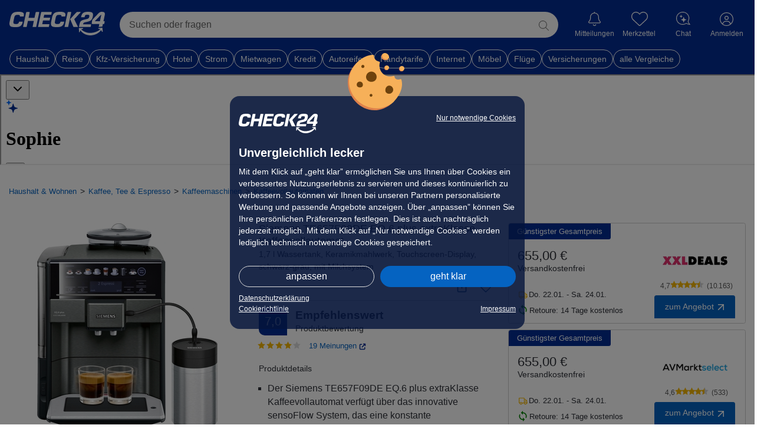

--- FILE ---
content_type: text/html; charset=UTF-8
request_url: https://preisvergleich.check24.de/ul/kaffeevollautomaten/9A5T11QVV810G-siemens-te657f09de-eq6-plus-extraklasse-kaffeevollautomat-17-l-wassertank-keramikmahlwerk-touchscreen-display-schwarz-grau-mit-milchsystem.html
body_size: 117812
content:
        
    

<!DOCTYPE html> <html lang="de" id="c24-html">  <head>  <title>Siemens TE657F09DE EQ.6 plus extraKlasse - Preisvergleich</title>   <meta name="viewport" content="width=device-width,initial-scale=1,maximum-scale=1,user-scalable=no,viewport-fit=cover">
<meta name="Language" content="de"/> <meta name="Description" content="14 Angebote ab 655,00 € für Siemens TE657F09DE EQ.6 plus extraKlasse Kaffeevollautomat, 1,7 l Wassertank, Keramikmahlwerk, Touchscreen-Display, schwarz-grau, mit Milchsystem ➤ Jetzt sparen" lang="de"/> <meta name="Keywords" content=""/> <meta name="Publisher" content="CHECK24, M&uuml;nchen"/> <meta name="Copyright" content="CHECK24, M&uuml;nchen"/> <meta name="Page-topic" content=""/> <meta name="Robots" content="noindex, nofollow"/> <meta name="og:image" content="https://cdn.preisvergleich.check24.de/produkt/eyJrZXkiOiJ2LmgyXC8zMlwvMzIxYjJkOTItMGY4Ny01MmQxLTkzMDktYzIxYjc5MTFiYTA0LmpwZWcifQ=="> <link rel="apple-touch-icon" sizes="180x180" href="https://www.check24.de/apple-touch-icon.png"/> <link rel="icon" type="image/png" sizes="32x32" href="https://www.check24.de/favicon-32x32.png?v=2"/> <link rel="icon" type="image/png" sizes="16x16" href="https://www.check24.de/favicon-16x16.png?v=2"/> <link rel="mask-icon" href="https://www.check24.de/safari-pinned-tab.svg" color="#022D94"/> <link rel="shortcut icon" href="https://www.check24.de/favicon.ico"/> <meta name="msapplication-TileColor" content="#022D94"/> <meta name="theme-color" content="#ffffff"/>  <meta name="c24-wf-version" content="2025-2-2"/>    <link rel="stylesheet" type="text/css" href="https://wireframe.check24.de/2025-2-2/assets/desktop/wireframe.min.css" media="screen"/>       <link crossorigin rel="stylesheet" href="/build/assets/styles/check24-B8wYp_yo.css">
    <link crossorigin rel="stylesheet" href="/build/assets/styles/root-CRrcEGS1.css">
         <script type="text/javascript">var CHECK24_HOST = 'www.check24.de';</script>         
            <script id="getDeviceWhitelabel" type="application/json"> { "device" : "desktop" }</script>

    

    
    <!-- Google Tag Manager -->
<script>(function(w,d,s,l,i){w[l]=w[l]||[];w[l].push({'gtm.start':
            new Date().getTime(),event:'gtm.js'});var f=d.getElementsByTagName(s)[0],
        j=d.createElement(s),dl=l!='dataLayer'?'&l='+l:'';j.async=true;j.src=
        'https://www.googletagmanager.com/gtm.js?id='+i+dl;f.parentNode.insertBefore(j,f);
    })(window,document,'script','dataLayer','GTM-PXB4VQP');</script>
<!-- End Google Tag Manager -->    <script>
    var googletag = googletag || {};
    googletag.cmd = googletag.cmd || [];
</script>
    <script id="check24-scripts" type="text/javascript">
    const initFullPageLogin = () => {
        if (!window.Check24) {
            return;
        }

        const name = document.querySelector('input[name="preisvergleich-data1"]');
        const email = document.querySelector('input[name="preisvergleich-data2"]');

        window.Check24.login.init({
            login_email: name ? name.value : "",
            login_type: email ? email.value : "",
            api_product: "testsieger",
            callback: window.location.origin + window.location.pathname
        });
    }

    const initChatty = (Check24Script, output) => {
        const chattyButton = document.querySelector('.c24-contact') || document.getElementById('chattyTrigger');
        let contextCsins;
        let contextSource;

                            const appState = JSON.parse(document.getElementById('appState').innerHTML ?? '{}');
            contextCsins = [appState.csin];
            contextSource = 'whitelabel_pdp';
        
        const pregeneratedQuestionsElement = document.getElementById('assistantPregeneratedQuestions');
        const generatedQuestionsContent = pregeneratedQuestionsElement ? pregeneratedQuestionsElement.innerHTML : [];
        const generatedQuestionsJson = JSON.parse(generatedQuestionsContent.length ? generatedQuestionsContent : '{}');
        const defaultQuestions = ['Was sind die Highlights des Produkts?', 'Für wen ist dieses Produkt besonders geeignet?', 'Was sind gute Alternativen?'];
        const generatedQuestions = (generatedQuestionsJson.csin || generatedQuestionsJson.category_id) ? generatedQuestionsJson.gen_data.map(item => item.question) : null;

        const context = {
            'csin': contextCsins,
            'predefinedQuestions': generatedQuestions ?? defaultQuestions,
            'source': contextSource,
        };

        if (typeof appState !== 'undefined') {
            context.category_id = appState.categoryId ?? '';
        }

        // Setup
        const chattyConfig = {
            'chattyVersion': '2.53',
            'onDemand': true,
            'type': 'chatty',
            'env': 'prod',
            'name': 'watson',
            'deviceoutput': output,
            'chatbot': {
                'client': {
                    'controlServerAddress': 'https://api.chat.check24.de',
                    'chatFlowName': 'shopping.testsieger',
                    'chatFlowRelease': 'active',
                    'chatFlowEntry': 'start',
                    'clientDetails': context,
                },
                'contact': {'button': {'active': false}, 'layer': {'active': false}},
                'env': 'prod',
                'events': {'christmas': {'enabled': false}},
                'activeStateSticky': true,
                'deviceoutput': output
            },
            'contact': {
                'layer': {
                    'active': false,
                    'openChatEvent': 'c24-chat-chatty-open',
                    'img': 'https://gfx.check24.de/chatty/assistent/sophie.png',
                    'name': 'Watson',
                    'title': 'Schnelle Hilfe 24/7',
                    'subtitle': 'Ihre digitale Chat-Assistentin.',
                    'openChatText': 'Chat starten',
                    'contactLink': 'https://www.check24.de/unternehmen/kontakt/',
                }
            },
        };

        Check24Script.loader.setContactLayer(chattyConfig, true);
        Check24Script.loader.addChatbotElement(chattyConfig, chattyButton, () => {
        });

        // Receive context
        document.addEventListener('chattySendContext', (data) => {
            console.debug('Got context-data from chatty:', data);
        });

        // Receive user input from widget
        document.addEventListener('chattySendContextWidget', (event) => {
            const {userInput} = event.detail;

            if (userInput) {
                const chattyButton = document.querySelector('.c24-contact') || document.getElementById('chattyTrigger');

                // Push context to chatty
                window.Check24.loader.storedConfigs.watson.chatbot.client.clientDetails.userInput = userInput;

                // Open chatty
                chattyButton.click();
            }
        });
    };

    function check24ScriptsInit(output) {
        if (window.Check24 === undefined) {
            console.error('Check24 not loaded');
            return;
        }

        const Check24Script = window.Check24;

                    const Check24MobileScript = window.C24M;

            Check24MobileScript !== undefined ?
                Check24MobileScript.cookieBanner.init() :
                Check24Script.cookieBanner.init();
        
        initFullPageLogin();

                //initChatty(Check24Script, output);
    }
</script>
    <script id="check24-init" type="text/javascript">
    addEventListener("DOMContentLoaded", () => {
        check24ScriptsInit('desktop');
    });

    const interceptLoginProfileClick = () => {
        document.querySelector('.c24-customer.c24-customer-guest')
        .addEventListener('click', () => { window.location.href = 'https://kundenbereich.check24.de/index.html' });
    };

    window.onload = () => {
        const xhttp = new XMLHttpRequest();
        xhttp.onreadystatechange = function() {
            let isCompleted = this.readyState === 4 && this.status === 200;

            if (isCompleted) {
                const bodyElem = document.querySelector('body');
                let response = JSON.parse(this.responseText);

                if (response.data.logged_in) {
                    bodyElem.classList.add('c24-loggedin');
                    document.querySelector('.c24-customer-profile-username').innerHTML = response.data.user.name;

                    const nameValue = response.data.user.name;
                    const emailValue = response.data.user.email;

                    const inputName = document.createElement("input");
                    inputName.type = "hidden";
                    inputName.name = "preisvergleich-data1";
                    inputName.value = nameValue;

                    const inputEmail = document.createElement("input");
                    inputEmail.type = "hidden";
                    inputEmail.name = "preisvergleich-data2";
                    inputEmail.value = emailValue;

                    document.body.appendChild(inputName);
                    document.body.appendChild(inputEmail);

                    //interceptLoginProfileClick();
                }
            }
        };

        xhttp.open("GET", "https://www.check24.de/ajax/user/status/", true);
        xhttp.withCredentials = true;
        xhttp.send();
    };
</script>

    <script crossorigin type="module" src="/build/assets/app-K2tufsrv.js"></script>

    

        
        <script id="appState" type="application/json">{"shortDescription":null,"csin":"9A5T11QVV810G","title":"Siemens TE657F09DE EQ.6 plus extraKlasse Kaffeevollautomat, 1,7 l Wassertank, Keramikmahlwerk, Touchscreen-Display, schwarz-grau, mit Milchsystem","media":[{"type":"image","url":"https:\/\/cdn.preisvergleich.check24.de\/produkt\/eyJrZXkiOiJ2LmgyXC8zMlwvMzIxYjJkOTItMGY4Ny01MmQxLTkzMDktYzIxYjc5MTFiYTA0LmpwZWcifQ==","label":"","preview":"","subType":null},{"type":"image","url":"https:\/\/cdn.preisvergleich.check24.de\/produkt\/eyJrZXkiOiJ2LmgyXC9iOFwvYjhkMWUyOGItNGU4Ny01ODk4LTljNTgtMTFmZmY5NjdiOGFmLmpwZWcifQ==","label":"","preview":"","subType":null},{"type":"image","url":"https:\/\/cdn.preisvergleich.check24.de\/produkt\/eyJrZXkiOiJ2LmgyXC8wNFwvMDQwMDlhMmYtMjIyZC01MThlLWE0MmUtMmE1NmI2ZjAzYmEyLmpwZWcifQ==","label":"","preview":"","subType":null},{"type":"image","url":"https:\/\/cdn.preisvergleich.check24.de\/produkt\/eyJrZXkiOiJ2LmgyXC83ZVwvN2VhZDQwM2EtNzJiMy01MDQ5LTllNWUtZTk1YjVjMmZlNjBhLmpwZWcifQ==","label":"","preview":"","subType":null},{"type":"image","url":"https:\/\/cdn.preisvergleich.check24.de\/produkt\/eyJrZXkiOiJ2LmgyXC80NlwvNDYwYjAxNDctN2Q2NS01ZGI1LWI5ZmItMWI5OThiZDc0YWJmLmpwZWcifQ==","label":"","preview":"","subType":null},{"type":"image","url":"https:\/\/cdn.preisvergleich.check24.de\/produkt\/eyJrZXkiOiJ2LmgyXC9iZlwvYmYxOTFkZWEtMmIzMS01ZGNjLWEzYTQtYzhmZTg1ZTZlMjAzLmpwZWcifQ==","label":"","preview":"","subType":null},{"type":"image","url":"https:\/\/cdn.preisvergleich.check24.de\/produkt\/eyJrZXkiOiJ2LmgyXC9jYlwvY2I4NTdkMGUtMTg0OC01NmZhLTk3NzctMGIzNTUyZWMzZDY1LmpwZWcifQ==","label":"","preview":"","subType":null},{"type":"video","url":"https:\/\/www.youtube.com\/watch?v=AKG13fTiMiM","label":"","preview":"","subType":null}],"badges":[],"productSheet":null,"minOfferPrice":"655","longDescription":null,"rating":{"totalRating":null,"totalRatingLabel":"no_grade","testReportsRating":null,"testReportsRatingPercentage":1,"customerReviewsRating":null,"customerReviewsRatingPercentage":0,"customerReviewsLink":"\/customer-reviews\/B07C49SDHD","totalReviews":19,"starsRating":3.7,"testReportCount":0},"testReports":[{"reportLogoUrl":"https:\/\/cdn.preisvergleich.check24.de\/testberichte\/expert-image\/353\/1ed50716-730c-64ca-bd77-92a3a8757e561712761559.png","date":{"date":"2022-11-07 00:00:00.000000","timezone_type":1,"timezone":"+01:00"},"grade":"","points":"0","pros":["Hochwertiges und leises Mahlwerk","Vielf\u00e4ltige Auswahl an Kaffeevariationen","Verh\u00e4ltnism\u00e4\u00dfig gro\u00dfer Bohnenbeh\u00e4lter in der Preisklasse bis 800 Euro","Milchbeh\u00e4lter im Lieferumfang dabei","Einfache Bedienung"],"cons":["Wasserauffangschale l\u00e4uft sehr schnell voll","Touch-Display reagiert manchmal nicht zuverl\u00e4ssig","Kleiner Wassertank"],"summary":"<p>Mit der Siemens TE657F09DE EQ.6 bekommen Nutzerinnen und Nutzer einen h\u00f6herpreisigen Kaffeevollautomaten der Mittelklasse. Damit eignet sich die Maschine sowohl f\u00fcr Privathaushalte als auch kleinere Unternehmen. F\u00fcr die Gastronomie eignet sich die EQ.6 nicht. Der enthaltene Wassertank misst 1,7 Liter, was in dieser Preisklasse etwas klein ist. \u00dcblich sind eher mindestens 1,9 Liter.<\/p>\n\n<p>Laut den von uns aggregierten Kundenbewertungen punktet die EQ.6 vor allem mit einem hochwertigen, leisen Keramik-Mahlwerk, das gute Ergebnisse liefert. Kritisch sehen die K\u00e4uferinnen und K\u00e4ufer, dass die Wasserauffangschale sehr schnell volll\u00e4uft und die Sensorik teilweise falsche Fehlermeldungen anzeigt. Daf\u00fcr kann die Vielfalt an Kaffeevariationen jedoch punkten. Neben Cappuccino oder Latte Macchiato sind Espresso und eine Vielzahl weiterer Variationen m\u00f6glich.<\/p>\n\n<p>Daneben bietet das Ger\u00e4t auch f\u00fcr Teeliebhaber eine Hei\u00dfwasser-Funktion sowie ein externes Milchsystem. Insgesamt bietet das EQ.6 zwar auf den ersten Blick viele Vorz\u00fcge, Nutzerinnen und Nutzer m\u00fcssen aber gerade in Bezug auf den Wassertank sowie die Bedienung einige Nachteile in Kauf nehmen.\u00a0<em>- Experteneinsch\u00e4tzung basierend auf Kundenbewertungen, Produkteigenschaften und pers\u00f6nlicher Erfahrung<\/em><\/p>\n\n<p>von Marvin Widera<br>\n<em>Fachredakteur Testsieger.de<\/em><\/p>","linkToReport":"","awards":[],"name":"Beurteilung der Redaktion","conclusion":null,"issue":null,"reportDistinctImageUrl":null,"testReportGroupLink":null,"isEditorialOpinion":true,"isCustomerReviewsSummary":false,"expertId":"1ed50716-730c-64ca-bd77-92a3a8757e56","inHouseTested":false}],"videoReviews":[],"offers":[{"price":"655","deliveryCosts":"0","deliveryInformation":"3-5 Werktage","url":"https:\/\/dispatch.preisvergleich.check24.de\/partner\/1f08ff11-04b4-60e6-be2e-27045d8973c8?uid=6f63dc7c0acd153db95fc14fe6215fc60d55873f4e51844812a9b3eeca7f9b58&vid=24&position=1","shopName":"xxl-deals","shopLogoUrl":"https:\/\/cdn.preisvergleich.check24.de\/merchant\/eyJrZXkiOiJtZXJjaGFudFwvbG9nb3NcL2JjMGRlNGRiMGZiMjJjOWZjOTE0M2MwNGRjMTAxZmU0LmpwZyJ9","paymentOptions":["paypal","american-express","mastercard","visa","debit","invoice","in-advanced","instant-transfer"],"additionalInformation":[],"id":"1f08ff11-04b4-60e6-be2e-27045d8973c8","offerType":null,"productName":"Siemens TE657F09DE (Dark Inox) Kaffee-Vollautomat","isBestTotalPrice":true,"totalPrice":65500,"voucher":null,"formerPrice":null,"hasShopReturnFees":false,"shopReturnDays":14,"shopRating":4.7,"shopReviewCount":10163,"shopId":"XW57773549","usedCondition":null,"mappedUsedCondition":null,"isMinPrice":false,"priceAsCents":65500,"offerDeliveryInformation":{"deliveryInformation":"Do. 22.01. - Sa. 24.01.","minDays":3,"maxDays":5},"voucherCampaign":null,"isClickout":true,"isDirectPurchase":false,"clickoutUrl":"https:\/\/dispatch.preisvergleich.check24.de\/partner\/1f08ff11-04b4-60e6-be2e-27045d8973c8?uid=6f63dc7c0acd153db95fc14fe6215fc60d55873f4e51844812a9b3eeca7f9b58&vid=24&position=1","checkoutUrl":null},{"price":"655","deliveryCosts":"0","deliveryInformation":"3-5 Werktage","url":"https:\/\/dispatch.preisvergleich.check24.de\/partner\/1f08ff0f-c979-6cd4-8adc-6f5eb0db3e1b?uid=6f63dc7c0acd153db95fc14fe6215fc60d55873f4e51844812a9b3eeca7f9b58&vid=24&position=2","shopName":"avmarkt-select.de","shopLogoUrl":"https:\/\/cdn.preisvergleich.check24.de\/merchant\/eyJrZXkiOiJtZXJjaGFudFwvbG9nb3NcL2FhYTA2OTYzZmI3ZWI3ODVmN2NmZWM0MTRjZjU1ZjRiLnBuZyJ9","paymentOptions":["paypal","giropay","mastercard","visa","instant-transfer"],"additionalInformation":[],"id":"1f08ff0f-c979-6cd4-8adc-6f5eb0db3e1b","offerType":null,"productName":"Siemens TE657F09DE (Dark Inox) Kaffee-Vollautomat","isBestTotalPrice":true,"totalPrice":65500,"voucher":null,"formerPrice":null,"hasShopReturnFees":false,"shopReturnDays":14,"shopRating":4.6,"shopReviewCount":533,"shopId":"QA16635891","usedCondition":null,"mappedUsedCondition":null,"isMinPrice":false,"priceAsCents":65500,"offerDeliveryInformation":{"deliveryInformation":"Do. 22.01. - Sa. 24.01.","minDays":3,"maxDays":5},"voucherCampaign":null,"isClickout":true,"isDirectPurchase":false,"clickoutUrl":"https:\/\/dispatch.preisvergleich.check24.de\/partner\/1f08ff0f-c979-6cd4-8adc-6f5eb0db3e1b?uid=6f63dc7c0acd153db95fc14fe6215fc60d55873f4e51844812a9b3eeca7f9b58&vid=24&position=2","checkoutUrl":null},{"price":"659","deliveryCosts":"0","deliveryInformation":"1-3 Werktage","url":"https:\/\/dispatch.preisvergleich.check24.de\/partner\/1f0cf90b-7f1b-6d50-b772-61d51573309b?uid=6f63dc7c0acd153db95fc14fe6215fc60d55873f4e51844812a9b3eeca7f9b58&vid=24&position=3","shopName":"Enzinger.com","shopLogoUrl":"https:\/\/cdn.preisvergleich.check24.de\/merchant\/eyJrZXkiOiJtZXJjaGFudFwvbG9nb3NcL2NjZTY3ODM3YWQyYjE3OTNiZjBmM2QzZWQwZDMzNjhkLmpwZyJ9","paymentOptions":["paypal","Amazon Pay","mastercard","visa","instant-transfer","in-advanced","by-installment","invoice"],"additionalInformation":[],"id":"1f0cf90b-7f1b-6d50-b772-61d51573309b","offerType":null,"productName":"Siemens EQ6 plus ExtraKlasse - TE657F09DE","isBestTotalPrice":false,"totalPrice":65900,"voucher":null,"formerPrice":null,"hasShopReturnFees":true,"shopReturnDays":14,"shopRating":4.9,"shopReviewCount":5166,"shopId":"DS73235189","usedCondition":null,"mappedUsedCondition":null,"isMinPrice":false,"priceAsCents":65900,"offerDeliveryInformation":{"deliveryInformation":"Di. 20.01. - Do. 22.01.","minDays":1,"maxDays":3},"voucherCampaign":null,"isClickout":true,"isDirectPurchase":false,"clickoutUrl":"https:\/\/dispatch.preisvergleich.check24.de\/partner\/1f0cf90b-7f1b-6d50-b772-61d51573309b?uid=6f63dc7c0acd153db95fc14fe6215fc60d55873f4e51844812a9b3eeca7f9b58&vid=24&position=3","checkoutUrl":null},{"price":"689","deliveryCosts":"0","deliveryInformation":"1-3 Werktage","url":"https:\/\/dispatch.preisvergleich.check24.de\/partner\/1f0f3930-53c1-6788-8179-9b79417e918a?uid=6f63dc7c0acd153db95fc14fe6215fc60d55873f4e51844812a9b3eeca7f9b58&vid=24&position=4","shopName":"euronics.de","shopLogoUrl":"https:\/\/cdn.preisvergleich.check24.de\/merchant\/eyJrZXkiOiJtZXJjaGFudFwvbG9nb3NcLzdlNjBkZGExYThkOTJmNzE4MTM4ZDk1ZmZhYjQ2OGI1LnBuZyJ9","paymentOptions":["paypal","giropay","mastercard","visa","in-advanced"],"additionalInformation":[],"id":"1f0f3930-53c1-6788-8179-9b79417e918a","offerType":null,"productName":"TE657F09DE EQ6 plus extraKlasse Kaffee-Vollautomat dark inox - Euronics XXL Johann + Wittmer","isBestTotalPrice":false,"totalPrice":68900,"voucher":null,"formerPrice":null,"hasShopReturnFees":true,"shopReturnDays":14,"shopRating":1.9,"shopReviewCount":752,"shopId":"JO66461301","usedCondition":null,"mappedUsedCondition":null,"isMinPrice":false,"priceAsCents":68900,"offerDeliveryInformation":{"deliveryInformation":"Di. 20.01. - Do. 22.01.","minDays":1,"maxDays":3},"voucherCampaign":null,"isClickout":true,"isDirectPurchase":false,"clickoutUrl":"https:\/\/dispatch.preisvergleich.check24.de\/partner\/1f0f3930-53c1-6788-8179-9b79417e918a?uid=6f63dc7c0acd153db95fc14fe6215fc60d55873f4e51844812a9b3eeca7f9b58&vid=24&position=4","checkoutUrl":null},{"price":"699","deliveryCosts":"0","deliveryInformation":"1-2 Werktage","url":"https:\/\/dispatch.preisvergleich.check24.de\/partner\/1f0bbc9e-a321-6f60-ac27-4d38e6394897?uid=6f63dc7c0acd153db95fc14fe6215fc60d55873f4e51844812a9b3eeca7f9b58&vid=24&position=5","shopName":"Elektroshop K\u00f6ck","shopLogoUrl":"https:\/\/cdn.preisvergleich.check24.de\/merchant\/eyJrZXkiOiJtZXJjaGFudFwvbG9nb3NcL2Q5MGJkMWM2ZmMwNWRjZmEwOTkyNTU2ODYyMjdkZTBjLnBuZyJ9","paymentOptions":["paypal","mastercard","visa","in-advanced","by-installment"],"additionalInformation":[],"id":"1f0bbc9e-a321-6f60-ac27-4d38e6394897","offerType":null,"productName":"TE657F09DE","isBestTotalPrice":false,"totalPrice":69900,"voucher":null,"formerPrice":"1569","hasShopReturnFees":false,"shopReturnDays":30,"shopRating":3.4,"shopReviewCount":5,"shopId":"VO00449229","usedCondition":null,"mappedUsedCondition":null,"isMinPrice":false,"priceAsCents":69900,"offerDeliveryInformation":{"deliveryInformation":"Di. 20.01. - Mi. 21.01.","minDays":1,"maxDays":2},"voucherCampaign":null,"isClickout":true,"isDirectPurchase":false,"clickoutUrl":"https:\/\/dispatch.preisvergleich.check24.de\/partner\/1f0bbc9e-a321-6f60-ac27-4d38e6394897?uid=6f63dc7c0acd153db95fc14fe6215fc60d55873f4e51844812a9b3eeca7f9b58&vid=24&position=5","checkoutUrl":null},{"price":"699","deliveryCosts":"0","deliveryInformation":"1-3 Werktage","url":"https:\/\/dispatch.preisvergleich.check24.de\/partner\/1f0d5234-7909-689a-967a-a322d073a154?uid=6f63dc7c0acd153db95fc14fe6215fc60d55873f4e51844812a9b3eeca7f9b58&vid=24&position=6","shopName":"herba-electronic","shopLogoUrl":"https:\/\/cdn.preisvergleich.check24.de\/merchant\/eyJrZXkiOiJtZXJjaGFudFwvbG9nb3NcL2ViYXlfZGUuanBnIn0=","paymentOptions":["paypal","visa","mastercard","american-express"],"additionalInformation":[],"id":"1f0d5234-7909-689a-967a-a322d073a154","offerType":null,"productName":"SIEMENS EQ.6 plus TE657M03DE Edelstahl Kaffeevollautomat OneTouch dark inox","isBestTotalPrice":false,"totalPrice":69900,"voucher":null,"formerPrice":null,"hasShopReturnFees":false,"shopReturnDays":0,"shopRating":null,"shopReviewCount":0,"shopId":"ebay_herba-electronic","usedCondition":null,"mappedUsedCondition":null,"isMinPrice":false,"priceAsCents":69900,"offerDeliveryInformation":{"deliveryInformation":"Di. 20.01. - Do. 22.01.","minDays":1,"maxDays":3},"voucherCampaign":null,"isClickout":true,"isDirectPurchase":false,"clickoutUrl":"https:\/\/dispatch.preisvergleich.check24.de\/partner\/1f0d5234-7909-689a-967a-a322d073a154?uid=6f63dc7c0acd153db95fc14fe6215fc60d55873f4e51844812a9b3eeca7f9b58&vid=24&position=6","checkoutUrl":null},{"price":"699","deliveryCosts":"6.99","deliveryInformation":"1-3 Werktage","url":"https:\/\/dispatch.preisvergleich.check24.de\/partner\/1f0955f9-e75b-6eaa-aba5-5db3c1c04594?uid=6f63dc7c0acd153db95fc14fe6215fc60d55873f4e51844812a9b3eeca7f9b58&vid=24&position=7","shopName":"computeruniverse","shopLogoUrl":"https:\/\/cdn.preisvergleich.check24.de\/merchant\/eyJrZXkiOiJtZXJjaGFudFwvbG9nb3NcL2M4ZmJjOTI0MGU2YzM1OTk2ZjUzN2UxMTQ2MmNlYzk4LnBuZyJ9","paymentOptions":["paypal","Amazon Pay","mastercard","visa","american-express","invoice","in-advanced"],"additionalInformation":[],"id":"1f0955f9-e75b-6eaa-aba5-5db3c1c04594","offerType":null,"productName":"Siemens TE657F09DE EQ.6 plus extraKlasse Kaffeevollautomat dark inox","isBestTotalPrice":false,"totalPrice":70599,"voucher":null,"formerPrice":null,"hasShopReturnFees":false,"shopReturnDays":30,"shopRating":4.1,"shopReviewCount":3547,"shopId":"FD87707511","usedCondition":null,"mappedUsedCondition":null,"isMinPrice":false,"priceAsCents":69900,"offerDeliveryInformation":{"deliveryInformation":"Di. 20.01. - Do. 22.01.","minDays":1,"maxDays":3},"voucherCampaign":null,"isClickout":true,"isDirectPurchase":false,"clickoutUrl":"https:\/\/dispatch.preisvergleich.check24.de\/partner\/1f0955f9-e75b-6eaa-aba5-5db3c1c04594?uid=6f63dc7c0acd153db95fc14fe6215fc60d55873f4e51844812a9b3eeca7f9b58&vid=24&position=7","checkoutUrl":null},{"price":"699","deliveryCosts":"6.99","deliveryInformation":"1-3 Werktage","url":"https:\/\/dispatch.preisvergleich.check24.de\/partner\/1f0c6bc7-2233-65ce-883c-414f29af46df?uid=6f63dc7c0acd153db95fc14fe6215fc60d55873f4e51844812a9b3eeca7f9b58&vid=24&position=8","shopName":"Cyberport","shopLogoUrl":"https:\/\/cdn.preisvergleich.check24.de\/merchant\/eyJrZXkiOiJtZXJjaGFudFwvbG9nb3NcL2FlNjRiNGVkMjNkYzc0YjA2NTE5N2MxOWE0NTQ5OWQ3LnBuZyJ9","paymentOptions":["invoice","paypal","Amazon Pay","Google Pay","american-express","mastercard","visa","debit","in-advanced","instant-transfer","by-installment"],"additionalInformation":[],"id":"1f0c6bc7-2233-65ce-883c-414f29af46df","offerType":null,"productName":"Siemens TE657F09DE EQ.6 plus extraKlasse Kaffeevollautomat dark inox","isBestTotalPrice":false,"totalPrice":70599,"voucher":null,"formerPrice":null,"hasShopReturnFees":false,"shopReturnDays":30,"shopRating":3.8,"shopReviewCount":10809,"shopId":"DH11203351","usedCondition":null,"mappedUsedCondition":null,"isMinPrice":false,"priceAsCents":69900,"offerDeliveryInformation":{"deliveryInformation":"Di. 20.01. - Do. 22.01.","minDays":1,"maxDays":3},"voucherCampaign":null,"isClickout":true,"isDirectPurchase":false,"clickoutUrl":"https:\/\/dispatch.preisvergleich.check24.de\/partner\/1f0c6bc7-2233-65ce-883c-414f29af46df?uid=6f63dc7c0acd153db95fc14fe6215fc60d55873f4e51844812a9b3eeca7f9b58&vid=24&position=8","checkoutUrl":null},{"price":"705.99","deliveryCosts":"0","deliveryInformation":"5-9 Werktage","url":"https:\/\/dispatch.preisvergleich.check24.de\/partner\/1f06baf5-c172-65b4-8d64-b5cdbb276fc6?uid=6f63dc7c0acd153db95fc14fe6215fc60d55873f4e51844812a9b3eeca7f9b58&vid=24&position=9","shopName":"GALAXUS","shopLogoUrl":"https:\/\/cdn.preisvergleich.check24.de\/merchant\/eyJrZXkiOiJtZXJjaGFudFwvbG9nb3NcLzlhNjAyZmVhZWJkNzdjNmU3YzIwMDg2MmU2OTk0MjQzLnBuZyJ9","paymentOptions":["paypal","mastercard","visa","in-advanced","invoice"],"additionalInformation":[],"id":"1f06baf5-c172-65b4-8d64-b5cdbb276fc6","offerType":null,"productName":"Siemens EQ.6 plus extraKlasse, Kaffeevollautomat, Schwarz","isBestTotalPrice":false,"totalPrice":70599,"voucher":null,"formerPrice":null,"hasShopReturnFees":false,"shopReturnDays":30,"shopRating":4.4,"shopReviewCount":8043,"shopId":"PJ44720016","usedCondition":null,"mappedUsedCondition":null,"isMinPrice":false,"priceAsCents":70599,"offerDeliveryInformation":{"deliveryInformation":"Sa. 24.01. - Mi. 28.01.","minDays":5,"maxDays":9},"voucherCampaign":null,"isClickout":true,"isDirectPurchase":false,"clickoutUrl":"https:\/\/dispatch.preisvergleich.check24.de\/partner\/1f06baf5-c172-65b4-8d64-b5cdbb276fc6?uid=6f63dc7c0acd153db95fc14fe6215fc60d55873f4e51844812a9b3eeca7f9b58&vid=24&position=9","checkoutUrl":null},{"price":"769.99","deliveryCosts":"0","deliveryInformation":"","url":"https:\/\/dispatch.preisvergleich.check24.de\/partner\/1f06331d-06a6-6a06-9890-03e225e29df1?uid=6f63dc7c0acd153db95fc14fe6215fc60d55873f4e51844812a9b3eeca7f9b58&vid=24&position=10","shopName":"Technomarkt","shopLogoUrl":"https:\/\/cdn.preisvergleich.check24.de\/merchant\/eyJrZXkiOiJtZXJjaGFudFwvbG9nb3NcLzIzYjhmZDU2MDc2Y2UwZjIyOTg5MmI4ZTZhOTFhZGU4LmpwZyJ9","paymentOptions":["paypal","giropay","mastercard","visa","debit","invoice","in-advanced","by-installment"],"additionalInformation":[],"id":"1f06331d-06a6-6a06-9890-03e225e29df1","offerType":null,"productName":"EQ6 TE657F09DE plus extraKlasse Kaffeevollautomat 19 bar 1,7 l 300 g AutoClean (Dark inox) (inkl. Lieferung zum Aufstellungsort)","isBestTotalPrice":false,"totalPrice":76999,"voucher":null,"formerPrice":null,"hasShopReturnFees":true,"shopReturnDays":14,"shopRating":4.7,"shopReviewCount":90044,"shopId":"SM82094791","usedCondition":null,"mappedUsedCondition":null,"isMinPrice":false,"priceAsCents":76999,"offerDeliveryInformation":null,"voucherCampaign":null,"isClickout":true,"isDirectPurchase":false,"clickoutUrl":"https:\/\/dispatch.preisvergleich.check24.de\/partner\/1f06331d-06a6-6a06-9890-03e225e29df1?uid=6f63dc7c0acd153db95fc14fe6215fc60d55873f4e51844812a9b3eeca7f9b58&vid=24&position=10","checkoutUrl":null},{"price":"779","deliveryCosts":"0","deliveryInformation":"1-3 Werktage","url":"https:\/\/dispatch.preisvergleich.check24.de\/partner\/1f050d69-0e0c-6cc6-a116-4f02a919052b?uid=6f63dc7c0acd153db95fc14fe6215fc60d55873f4e51844812a9b3eeca7f9b58&vid=24&position=11","shopName":"Pasternak GmbH","shopLogoUrl":"https:\/\/cdn.preisvergleich.check24.de\/merchant\/eyJrZXkiOiJtZXJjaGFudFwvbG9nb3NcLzdkMGUzN2FiY2FiNGE2YWMxOTMxNThkNjM2ODE1ZGI3LmpwZyJ9","paymentOptions":["paypal","debit","on-delivery","in-advanced","instant-transfer"],"additionalInformation":[],"id":"1f050d69-0e0c-6cc6-a116-4f02a919052b","offerType":null,"productName":"Siemens EQ.6 plus TE657F09DE dark inox Kaffeevollautomat","isBestTotalPrice":false,"totalPrice":77900,"voucher":null,"formerPrice":null,"hasShopReturnFees":true,"shopReturnDays":14,"shopRating":4.7,"shopReviewCount":1281,"shopId":"AJ49399046","usedCondition":null,"mappedUsedCondition":null,"isMinPrice":false,"priceAsCents":77900,"offerDeliveryInformation":{"deliveryInformation":"Di. 20.01. - Do. 22.01.","minDays":1,"maxDays":3},"voucherCampaign":null,"isClickout":true,"isDirectPurchase":false,"clickoutUrl":"https:\/\/dispatch.preisvergleich.check24.de\/partner\/1f050d69-0e0c-6cc6-a116-4f02a919052b?uid=6f63dc7c0acd153db95fc14fe6215fc60d55873f4e51844812a9b3eeca7f9b58&vid=24&position=11","checkoutUrl":null},{"price":"856","deliveryCosts":"0","deliveryInformation":"1-3 Werktage","url":"https:\/\/dispatch.preisvergleich.check24.de\/partner\/1f0afc38-9d27-6dca-a539-81a3a04df6c2?uid=6f63dc7c0acd153db95fc14fe6215fc60d55873f4e51844812a9b3eeca7f9b58&vid=24&position=12","shopName":"Amazon Marketplace","shopLogoUrl":"https:\/\/cdn.preisvergleich.check24.de\/merchant\/eyJrZXkiOiJtZXJjaGFudFwvbG9nb3NcL2FtYXpvbl9tcC5wbmcifQ==","paymentOptions":["mastercard","visa","american-express","debit","invoice"],"additionalInformation":[],"id":"1f0afc38-9d27-6dca-a539-81a3a04df6c2","offerType":null,"productName":"Siemens TE657F09DE EQ.6 plus Kaffee","isBestTotalPrice":false,"totalPrice":85600,"voucher":null,"formerPrice":null,"hasShopReturnFees":false,"shopReturnDays":0,"shopRating":null,"shopReviewCount":0,"shopId":"amazon_marketplace","usedCondition":null,"mappedUsedCondition":null,"isMinPrice":false,"priceAsCents":85600,"offerDeliveryInformation":{"deliveryInformation":"Di. 20.01. - Do. 22.01.","minDays":1,"maxDays":3},"voucherCampaign":null,"isClickout":true,"isDirectPurchase":false,"clickoutUrl":"https:\/\/dispatch.preisvergleich.check24.de\/partner\/1f0afc38-9d27-6dca-a539-81a3a04df6c2?uid=6f63dc7c0acd153db95fc14fe6215fc60d55873f4e51844812a9b3eeca7f9b58&vid=24&position=12","checkoutUrl":null},{"price":"867.44","deliveryCosts":"0","deliveryInformation":"4-5 Werktage","url":"https:\/\/dispatch.preisvergleich.check24.de\/partner\/1f0d511b-5ae7-691c-bdd1-fd79bc2a70a4?uid=6f63dc7c0acd153db95fc14fe6215fc60d55873f4e51844812a9b3eeca7f9b58&vid=24&position=13","shopName":"Otto.de","shopLogoUrl":"https:\/\/cdn.preisvergleich.check24.de\/merchant\/eyJrZXkiOiJtZXJjaGFudFwvbG9nb3NcL2QwYzRlY2Q5NjE2ZDY5NTkzYjc2ZDllZTM5YTJjODhiLnBuZyJ9","paymentOptions":["paypal","giropay","american-express","mastercard","visa","debit","invoice","in-advanced"],"additionalInformation":[],"id":"1f0d511b-5ae7-691c-bdd1-fd79bc2a70a4","offerType":null,"productName":"SIEMENS K\u00fcchenmaschine TE657F09DE, 1500 W, Modernes dunkles Inox-Design","isBestTotalPrice":false,"totalPrice":86744,"voucher":null,"formerPrice":null,"hasShopReturnFees":false,"shopReturnDays":14,"shopRating":4,"shopReviewCount":89222,"shopId":"YB95049235","usedCondition":null,"mappedUsedCondition":null,"isMinPrice":false,"priceAsCents":86744,"offerDeliveryInformation":{"deliveryInformation":"Fr. 23.01. - Sa. 24.01.","minDays":4,"maxDays":5},"voucherCampaign":null,"isClickout":true,"isDirectPurchase":false,"clickoutUrl":"https:\/\/dispatch.preisvergleich.check24.de\/partner\/1f0d511b-5ae7-691c-bdd1-fd79bc2a70a4?uid=6f63dc7c0acd153db95fc14fe6215fc60d55873f4e51844812a9b3eeca7f9b58&vid=24&position=13","checkoutUrl":null},{"price":"921.93","deliveryCosts":"0","deliveryInformation":"3-5 Werktage","url":"https:\/\/dispatch.preisvergleich.check24.de\/partner\/1f082aa3-5414-6e1c-9d8c-9d25330f43ee?uid=6f63dc7c0acd153db95fc14fe6215fc60d55873f4e51844812a9b3eeca7f9b58&vid=24&position=14","shopName":"Kaufland Bestseller","shopLogoUrl":"https:\/\/cdn.preisvergleich.check24.de\/merchant\/eyJrZXkiOiJtZXJjaGFudFwvbG9nb3NcLzE5NWQ0ZTA3ZGY2NDAwZjk5YzQ0MTA1NDE1ZTE5MDI2LmpwZyJ9","paymentOptions":["paypal","Google Pay","Apple Pay","mastercard","visa","debit","invoice","in-advanced"],"additionalInformation":[],"id":"1f082aa3-5414-6e1c-9d8c-9d25330f43ee","offerType":null,"productName":"Siemens TE657F09DE EQ.6 plus extraKlasse Kaffeevollautomat","isBestTotalPrice":false,"totalPrice":92193,"voucher":null,"formerPrice":null,"hasShopReturnFees":false,"shopReturnDays":14,"shopRating":4.6,"shopReviewCount":2747,"shopId":"XN49391309","usedCondition":null,"mappedUsedCondition":null,"isMinPrice":false,"priceAsCents":92193,"offerDeliveryInformation":{"deliveryInformation":"Do. 22.01. - Sa. 24.01.","minDays":3,"maxDays":5},"voucherCampaign":null,"isClickout":true,"isDirectPurchase":false,"clickoutUrl":"https:\/\/dispatch.preisvergleich.check24.de\/partner\/1f082aa3-5414-6e1c-9d8c-9d25330f43ee?uid=6f63dc7c0acd153db95fc14fe6215fc60d55873f4e51844812a9b3eeca7f9b58&vid=24&position=14","checkoutUrl":null}],"productDetails":[{"detailGroupName":"Generelle Merkmale","details":[{"key":"Produkttyp","value":"Kaffeevollautomat"},{"key":"Serie","value":"Siemens EQ.6 plus"},{"key":"Farbe","value":"schwarz"},{"key":"Einbauger\u00e4t","value":"nein"},{"key":"Variante","value":"EQ.6 plus extraKlasse mit Milchbeh\u00e4lter"},{"key":"Ausf\u00fchrung","value":"Dark-Inox"}]},{"detailGroupName":"Leistung & Verbrauch","details":[{"key":"Leistung in W","value":"1500"}]},{"detailGroupName":"Ausstattung","details":[{"key":"Display","value":"Touchscreen"},{"key":"F\u00fcllstandsanzeige","value":"ja"},{"key":"Mahlwerk","value":"Scheibenmahlwerk"},{"key":"Milchaufsch\u00e4umer","value":"mit Milchaufsch\u00e4umer"},{"key":"Milchsystem","value":"Einsaugsystem"},{"key":"Tassenw\u00e4rmer","value":"mit Tassenw\u00e4rmer"},{"key":"Thermoblock","value":"ja"},{"key":"Tropfstopp","value":"ja"},{"key":"Vorrichtung f\u00fcr Wasserfilter","value":"ja"},{"key":"Smart Connectivity","value":"nein"},{"key":"Integriertes Mahlwerk","value":"mit integriertem Mahlwerk"}]},{"detailGroupName":"Gr\u00f6\u00dfe \/ Gewicht","details":[{"key":"Fassungsverm\u00f6gen (Bohnenbeh\u00e4lter) in g","value":"300"},{"key":"Fassungsverm\u00f6gen (Wasserbeh\u00e4lter) in l","value":"1,7"}]},{"detailGroupName":"Material","details":[{"key":"Geh\u00e4usematerial","value":"Kunststoff"},{"key":"Material Mahlwerk","value":"Keramik"}]},{"detailGroupName":"Funktionen","details":[{"key":"Kaffeespezialit\u00e4ten","value":"Espresso, Espresso macchiato, Caffe Crema, Cappuccino, Latte Macchiato, Milchkaffee, Americano, Flat white, Kleiner Brauner"}]}],"energyLabel":null,"breadcrumbs":[{"label":"Haushalt & Wohnen","url":"\/haushalt-und-wohnen","image":null,"isNoFollow":false,"children":[]},{"label":"Kaffee, Tee & Espresso","url":"\/kaffee-tee-und-espresso","image":null,"isNoFollow":false,"children":[]},{"label":"Kaffeemaschinen","url":"\/kaffeemaschinen","image":null,"isNoFollow":false,"children":[]},{"label":"Kaffeevollautomaten","url":"\/kaffeevollautomaten","image":null,"isNoFollow":false,"children":[]}],"unit":null,"volume":null,"volumeReference":null,"categoryId":"61_3744","linkToPdp":"\/kaffeevollautomaten\/9A5T11QVV810G-siemens-te657f09de-eq6-plus-extraklasse-kaffeevollautomat-17-l-wassertank-keramikmahlwerk-touchscreen-display-schwarz-grau-mit-milchsystem.html","isSeoIndexable":true,"shortDescriptionItems":["Der Siemens TE657F09DE EQ.6 plus extraKlasse Kaffeevollautomat verf&uuml;gt &uuml;ber das innovative sensoFlow System, das eine konstante Br&uuml;htemperatur f&uuml;r maximales Aroma garantiert.","Das hochwertige Keramikmahlwerk sorgt f&uuml;r eine lange Lebensdauer und gleichm&auml;&szlig;ige Mahlung des Kaffees.","Mit der oneTouch DoubleCup Funktion k&ouml;nnen zwei Tassen gleichzeitig bef&uuml;llt werden, was den Kaffeegenuss f&uuml;r mehrere Personen erleichtert.","Das entnehmbare Milchsystem erm&ouml;glicht eine einfache Reinigung und kann sogar in der Sp&uuml;lmaschine gereinigt werden."],"relatedProducts":[{"shortDescription":[],"title":"De'Longhi ECAM 450.55.S Eletta Explore Kaffeevollautomat, silber","imageUrl":"https:\/\/cdn.preisvergleich.check24.de\/produkt\/eyJrZXkiOiJ2LmgyXC9wcm9kdWN0XC8xMTdcLzgzM1wvOVwvbnp4c3FrLkpQRyJ9","ratingSummary":{"totalRating":null,"totalRatingLabel":"no_grade","testReportsRating":null,"testReportsRatingPercentage":1,"customerReviewsRating":null,"customerReviewsRatingPercentage":0,"customerReviewsLink":"\/customer-reviews\/B09ZJ9CTP8","totalReviews":74,"starsRating":4.6,"testReportCount":null},"linkToPdp":"\/kaffeevollautomaten\/3AH9CM122GP9X-delonghi-ecam-45055s-eletta-explore-kaffeevollautomat-silber.html","energyLabels":null,"badges":[],"price":578,"shippingPrice":0,"unit":null,"volume":null,"volumeReference":null,"shortDescriptionItems":[],"isDeal":false,"categoryId":"61_3744","maxPrice":94900,"savingPercentage":0,"awards":[],"csin":"3AH9CM122GP9X","relevanceScores":{"trsScore":89,"trsTestReportScore":86,"clickoutRank":1},"averagePrice":608.29,"isNew":false},{"shortDescription":[],"title":"De'Longhi Magnifica ESAM 3200.S Kaffeevollautomat mit Milchaufsch\u00e4umd\u00fcse f\u00fcr Cappuccino und integriertem Mahlwerk, mit Espresso Direktwahltaste, 2-Tassen-Funktion, gro\u00dfer 1,8 Liter Wassertank, silber","imageUrl":"https:\/\/cdn.preisvergleich.check24.de\/produkt\/eyJrZXkiOiJ2LmgyXC85OVwvOTlmOTdmNmMtMmM2MS01ZDVkLTk1OGQtYzU1NzdhMWNiNzU0LmpwZWcifQ==","ratingSummary":{"totalRating":null,"totalRatingLabel":"no_grade","testReportsRating":null,"testReportsRatingPercentage":0.75,"customerReviewsRating":1.8,"customerReviewsRatingPercentage":0.25,"customerReviewsLink":"\/customer-reviews\/B07GNX5Z5K","totalReviews":7398,"starsRating":4.2,"testReportCount":null},"linkToPdp":"\/kaffeevollautomaten\/[base64].html","energyLabels":null,"badges":[],"price":0,"shippingPrice":0,"unit":null,"volume":null,"volumeReference":null,"shortDescriptionItems":[],"isDeal":false,"categoryId":"61_3744","maxPrice":null,"savingPercentage":null,"awards":[],"csin":"1A5Q1191EYSKR","relevanceScores":{"trsScore":67,"trsTestReportScore":73,"clickoutRank":169},"averagePrice":976.5,"isNew":false},{"shortDescription":[],"title":"Nivona NIVO 8103 Titan, Kaffeevollautomat","imageUrl":"https:\/\/cdn.preisvergleich.check24.de\/produkt\/eyJrZXkiOiJ2LmgyXC9wcm9kdWN0XC8wN1wvMDdhZjUyZjMtZGI5Yy01YzFjLWE5MGMtMGNmNWM1NDQ3MzMyLmpwZyJ9","ratingSummary":{"totalRating":null,"totalRatingLabel":"no_grade","testReportsRating":null,"testReportsRatingPercentage":1,"customerReviewsRating":null,"customerReviewsRatingPercentage":0,"customerReviewsLink":"\/customer-reviews\/B0D6GTZNC1","totalReviews":7,"starsRating":3.4,"testReportCount":null},"linkToPdp":"\/kaffeevollautomaten\/3C28CM0U3MEYX-nivona-nivo-8103-titan-kaffeevollautomat.html","energyLabels":null,"badges":[],"price":1039,"shippingPrice":5.49,"unit":null,"volume":null,"volumeReference":null,"shortDescriptionItems":[],"isDeal":false,"categoryId":"61_3744","maxPrice":119900,"savingPercentage":0,"awards":[],"csin":"3C28CM0U3MEYX","relevanceScores":{"trsScore":81,"trsTestReportScore":84,"clickoutRank":209},"averagePrice":1062.7,"isNew":false},{"shortDescription":[],"title":"Jura S8 15381 Kaffeevollautomat, mit Milchsystem, Touchscreen, 15 bar Pumpendruck, piano black","imageUrl":"https:\/\/cdn.preisvergleich.check24.de\/produkt\/eyJrZXkiOiJ2LmgyXC8wM1wvMDM2ODU2ODgtZDY3ZS01ZDNkLWIyODMtNjc2OTU3ZjI0NDkzLmpwZWcifQ==","ratingSummary":{"totalRating":null,"totalRatingLabel":"no_grade","testReportsRating":null,"testReportsRatingPercentage":1,"customerReviewsRating":null,"customerReviewsRatingPercentage":0,"customerReviewsLink":"\/customer-reviews\/B08RB719YM","totalReviews":5,"starsRating":3.9,"testReportCount":null},"linkToPdp":"\/kaffeevollautomaten\/6A5U11Q8PF1W8-jura-s8-15381-kaffeevollautomat-mit-milchsystem-touchscreen-15-bar-pumpendruck-piano-black-preisvergleich.html","energyLabels":null,"badges":[],"price":0,"shippingPrice":0,"unit":null,"volume":null,"volumeReference":null,"shortDescriptionItems":[],"isDeal":false,"categoryId":"61_3744","maxPrice":null,"savingPercentage":null,"awards":[],"csin":"6A5U11Q8PF1W8","relevanceScores":{"trsScore":71,"trsTestReportScore":79},"averagePrice":1999,"isNew":false}],"variations":{"variations":[{"label":"Siemens TE657F09DE EQ.6 plus extraKlasse Kaffeevollautomat, 1,7 l Wassertank, Keramikmahlwerk, Touchscreen-Display, schwarz-grau, mit Milchsystem","url":"\/kaffeevollautomaten\/9A5T11QVV810G-siemens-te657f09de-eq6-plus-extraklasse-kaffeevollautomat-17-l-wassertank-keramikmahlwerk-touchscreen-display-schwarz-grau-mit-milchsystem.html","image":"https:\/\/cdn.preisvergleich.check24.de\/produkt\/eyJrZXkiOiJ2LmgyXC8zMlwvMzIxYjJkOTItMGY4Ny01MmQxLTkzMDktYzIxYjc5MTFiYTA0LmpwZWcifQ==","isNoFollow":false,"children":[]},{"label":"Siemens TE653F08DE EQ.6 plus extraKlasse, mit Milchsystem","url":"\/kaffeevollautomaten\/1A5T11KRKTY1G-siemens-te653f08de-eq6-plus-extraklasse-mit-milchsystem-preisvergleich.html","image":"https:\/\/cdn.preisvergleich.check24.de\/produkt\/eyJrZXkiOiJ2LmgyXC8zOFwvMzg2YzU1YTctNzY2Mi01YThkLTk5YjktYzNkOTljYTRkMzNmLmpwZWcifQ==","isNoFollow":false,"children":[]},{"label":"Siemens TE657F03DE EQ.6 plus Extraklasse Kaffeevollautomat inklusive Milchsystem, Edelstahl","url":"\/kaffeevollautomaten\/5A5R11H1NW1UU-siemens-te657f03de-eq6-plus-extraklasse-kaffeevollautomat-inklusive-milchsystem-edelstahl.html","image":"https:\/\/cdn.preisvergleich.check24.de\/produkt\/eyJrZXkiOiJ2LmgyXC9hM1wvYTM0ZDYxNTctNjIyNC01MjYxLWIzOGMtYThhYjhkYzY4MWI0LmpwZWcifQ==","isNoFollow":false,"children":[]}],"mainVariation":{"label":"Siemens TE657F03DE EQ.6 plus Extraklasse Kaffeevollautomat inklusive Milchsystem, Edelstahl","url":"\/kaffeevollautomaten\/5A5R11H1NW1UU-siemens-te657f03de-eq6-plus-extraklasse-kaffeevollautomat-inklusive-milchsystem-edelstahl.html","image":"https:\/\/cdn.preisvergleich.check24.de\/produkt\/eyJrZXkiOiJ2LmgyXC9hM1wvYTM0ZDYxNTctNjIyNC01MjYxLWIzOGMtYThhYjhkYzY4MWI0LmpwZWcifQ==","isNoFollow":false,"children":[]},"variationDimensions":{"currentProduct":{"csin":"9A5T11QVV810G","label":"Siemens TE657F09DE EQ.6 plus extraKlasse Kaffeevollautomat, 1,7 l Wassertank, Keramikmahlwerk, Touchscreen-Display, schwarz-grau, mit Milchsystem","url":"\/kaffeevollautomaten\/9A5T11QVV810G-siemens-te657f09de-eq6-plus-extraklasse-kaffeevollautomat-17-l-wassertank-keramikmahlwerk-touchscreen-display-schwarz-grau-mit-milchsystem.html","dimensions":{"Variante":"EQ.6 plus extraKlasse mit Milchbeh\u00e4lter","Ausf\u00fchrung":"Dark-Inox"},"image":"https:\/\/cdn.preisvergleich.check24.de\/produkt\/eyJrZXkiOiJ2LmgyXC8zMlwvMzIxYjJkOTItMGY4Ny01MmQxLTkzMDktYzIxYjc5MTFiYTA0LmpwZWcifQ=="},"variationsByDimensions":[{"title":"Variante","products":[{"dimensionValue":"EQ.6 plus extraKlasse mit Milchbeh\u00e4lter","csin":"9A5T11QVV810G","label":"Siemens TE657F09DE EQ.6 plus extraKlasse Kaffeevollautomat, 1,7 l Wassertank, Keramikmahlwerk, Touchscreen-Display, schwarz-grau, mit Milchsystem","url":"\/kaffeevollautomaten\/9A5T11QVV810G-siemens-te657f09de-eq6-plus-extraklasse-kaffeevollautomat-17-l-wassertank-keramikmahlwerk-touchscreen-display-schwarz-grau-mit-milchsystem.html","isDirectCombination":true,"isCurrentProduct":true,"image":"https:\/\/cdn.preisvergleich.check24.de\/produkt\/eyJrZXkiOiJ2LmgyXC8zMlwvMzIxYjJkOTItMGY4Ny01MmQxLTkzMDktYzIxYjc5MTFiYTA0LmpwZWcifQ=="},{"dimensionValue":"EQ.6 plus extraklasse","csin":"1A5T11KRKTY1G","label":"Siemens TE653F08DE EQ.6 plus extraKlasse, mit Milchsystem","url":"\/kaffeevollautomaten\/1A5T11KRKTY1G-siemens-te653f08de-eq6-plus-extraklasse-mit-milchsystem-preisvergleich.html","isDirectCombination":false,"isCurrentProduct":false,"image":"https:\/\/cdn.preisvergleich.check24.de\/produkt\/eyJrZXkiOiJ2LmgyXC8zOFwvMzg2YzU1YTctNzY2Mi01YThkLTk5YjktYzNkOTljYTRkMzNmLmpwZWcifQ=="}]},{"title":"Ausf\u00fchrung","products":[{"dimensionValue":"Dark-Inox","csin":"9A5T11QVV810G","label":"Siemens TE657F09DE EQ.6 plus extraKlasse Kaffeevollautomat, 1,7 l Wassertank, Keramikmahlwerk, Touchscreen-Display, schwarz-grau, mit Milchsystem","url":"\/kaffeevollautomaten\/9A5T11QVV810G-siemens-te657f09de-eq6-plus-extraklasse-kaffeevollautomat-17-l-wassertank-keramikmahlwerk-touchscreen-display-schwarz-grau-mit-milchsystem.html","isDirectCombination":true,"isCurrentProduct":true,"image":"https:\/\/cdn.preisvergleich.check24.de\/produkt\/eyJrZXkiOiJ2LmgyXC8zMlwvMzIxYjJkOTItMGY4Ny01MmQxLTkzMDktYzIxYjc5MTFiYTA0LmpwZWcifQ=="},{"dimensionValue":"Edelstahl","csin":"5A5R11H1NW1UU","label":"Siemens TE657F03DE EQ.6 plus Extraklasse Kaffeevollautomat inklusive Milchsystem, Edelstahl","url":"\/kaffeevollautomaten\/5A5R11H1NW1UU-siemens-te657f03de-eq6-plus-extraklasse-kaffeevollautomat-inklusive-milchsystem-edelstahl.html","isDirectCombination":true,"isCurrentProduct":false,"image":"https:\/\/cdn.preisvergleich.check24.de\/produkt\/eyJrZXkiOiJ2LmgyXC9hM1wvYTM0ZDYxNTctNjIyNC01MjYxLWIzOGMtYThhYjhkYzY4MWI0LmpwZWcifQ=="}]}],"partialMatchVariations":[]}},"category":{"id":"61_3744","name":"Kaffeevollautomaten","url":{"label":"Kaffeevollautomaten","url":"\/kaffeevollautomaten\/","image":null,"isNoFollow":false,"children":[]},"group":false,"iconUrl":"https:\/\/cdn.preisvergleich.check24.de\/produkt\/eyJrZXkiOiJ2LmgyXC9wcm9kdWN0XC82N1wvNjc1NWZmOTUtMGIxYS01NjE3LTlhZWQtNmMwYzgxMDJhMjgxLnBuZyJ9","children":[],"activeComparisonTable":true,"comparisonTableProductDetails":[],"descriptionWhitelabel":"","slug":"kaffeevollautomaten","isCategoryFilterPage":false},"relatedCategories":[{"name":"Kaffeevollautomaten","url":{"label":"Kaffeevollautomaten","url":"\/kaffeevollautomaten\/","image":null,"isNoFollow":false,"children":[]},"iconUrl":"https:\/\/cdn.preisvergleich.check24.de\/produkt\/eyJrZXkiOiJ2LmgyXC9wcm9kdWN0XC82N1wvNjc1NWZmOTUtMGIxYS01NjE3LTlhZWQtNmMwYzgxMDJhMjgxLnBuZyJ9"},{"name":"Kaffeepadmaschinen","url":{"label":"Kaffeepadmaschinen","url":"\/kaffeepadmaschinen\/","image":null,"isNoFollow":false,"children":[]},"iconUrl":"https:\/\/cdn.preisvergleich.check24.de\/produkt\/eyJrZXkiOiJ2LmgyXC9wcm9kdWN0XC8zMDFcLzk0MlwvODlcL240c2lwcS5qcGcifQ=="},{"name":"Kaffeekapselmaschinen","url":{"label":"Kaffeekapselmaschinen","url":"\/kaffeekapselmaschinen\/","image":null,"isNoFollow":false,"children":[]},"iconUrl":"https:\/\/cdn.preisvergleich.check24.de\/produkt\/eyJrZXkiOiJ2LmgyXC84YlwvOGI2MTY0NzUtODNjMS01YTJlLTllYTgtYWUwM2VmYmRjMGUxLmpwZWcifQ=="},{"name":"Filterkaffeemaschinen","url":{"label":"Filterkaffeemaschinen","url":"\/filterkaffeemaschinen\/","image":null,"isNoFollow":false,"children":[]},"iconUrl":"https:\/\/cdn.preisvergleich.check24.de\/produkt\/eyJrZXkiOiJ2LmgyXC9wcm9kdWN0XC8yOThcLzU0M1wvODZcL2c4M29yay5qcGcifQ=="},{"name":"Espressomaschinen","url":{"label":"Espressomaschinen","url":"\/espressomaschinen\/","image":null,"isNoFollow":false,"children":[]},"iconUrl":"https:\/\/cdn.preisvergleich.check24.de\/produkt\/eyJrZXkiOiJ2LmgyXC9wcm9kdWN0XC9jM1wvYzM3NThhNDYtYjQ0OC01OTgzLTkyNDQtNTFiMzYzZTgxNTNlLmpwZyJ9"},{"name":"Espressokocher","url":{"label":"Espressokocher","url":"\/espressokocher\/","image":null,"isNoFollow":false,"children":[]},"iconUrl":"https:\/\/cdn.preisvergleich.check24.de\/produkt\/eyJrZXkiOiJ2LmgyXC8yN1wvMjdhMjU0OGYtMGFiMC01MTNiLTg0ZWQtYjIxYTNjNjUxMjYwLmpwZWcifQ=="},{"name":"Kaffeebereiter","url":{"label":"Kaffeebereiter","url":"\/kaffeebereiter\/","image":null,"isNoFollow":false,"children":[]},"iconUrl":"https:\/\/cdn.preisvergleich.check24.de\/produkt\/eyJrZXkiOiJ2LmgyXC9kYlwvZGJhMTg0NjgtMTVkZC01MDBjLWFhNGEtOWFjMDZjMDkzZWM3LmpwZWcifQ=="}],"priceHistoryCollection":[{"date":"2025-10-21","price":66100},{"date":"2025-10-22","price":66100},{"date":"2025-10-23","price":66100},{"date":"2025-10-24","price":66100},{"date":"2025-10-25","price":66100},{"date":"2025-10-26","price":66100},{"date":"2025-10-27","price":66100},{"date":"2025-10-28","price":66100},{"date":"2025-10-29","price":66600},{"date":"2025-10-30","price":66800},{"date":"2025-10-31","price":66000},{"date":"2025-11-01","price":66000},{"date":"2025-11-02","price":66000},{"date":"2025-11-03","price":66900},{"date":"2025-11-04","price":66900},{"date":"2025-11-05","price":64900},{"date":"2025-11-06","price":64900},{"date":"2025-11-07","price":64900},{"date":"2025-11-08","price":64900},{"date":"2025-11-09","price":64900},{"date":"2025-11-10","price":64900},{"date":"2025-11-11","price":64900},{"date":"2025-11-12","price":64900},{"date":"2025-11-13","price":64900},{"date":"2025-11-14","price":64900},{"date":"2025-11-15","price":64900},{"date":"2025-11-16","price":64900},{"date":"2025-11-17","price":65900},{"date":"2025-11-18","price":65900},{"date":"2025-11-19","price":65900},{"date":"2025-11-20","price":66100},{"date":"2025-11-21","price":65500},{"date":"2025-11-22","price":65500},{"date":"2025-11-23","price":65400},{"date":"2025-11-24","price":65300},{"date":"2025-11-25","price":65300},{"date":"2025-11-26","price":65300},{"date":"2025-11-27","price":64900},{"date":"2025-11-28","price":64900},{"date":"2025-11-29","price":64900},{"date":"2025-11-30","price":64900},{"date":"2025-12-01","price":64900},{"date":"2025-12-02","price":65400},{"date":"2025-12-03","price":65900},{"date":"2025-12-04","price":65900},{"date":"2025-12-05","price":65800},{"date":"2025-12-06","price":65800},{"date":"2025-12-07","price":65800},{"date":"2025-12-08","price":65800},{"date":"2025-12-09","price":65800},{"date":"2025-12-10","price":65800},{"date":"2025-12-11","price":65800},{"date":"2025-12-12","price":65700},{"date":"2025-12-13","price":65700},{"date":"2025-12-14","price":65700},{"date":"2025-12-15","price":65700},{"date":"2025-12-16","price":65700},{"date":"2025-12-17","price":65700},{"date":"2025-12-18","price":65700},{"date":"2025-12-19","price":65700},{"date":"2025-12-20","price":65700},{"date":"2025-12-21","price":65700},{"date":"2025-12-22","price":65700},{"date":"2025-12-23","price":65700},{"date":"2025-12-24","price":65700},{"date":"2025-12-25","price":65700},{"date":"2025-12-26","price":65700},{"date":"2025-12-27","price":65700},{"date":"2025-12-28","price":65700},{"date":"2025-12-29","price":65500},{"date":"2025-12-30","price":65500},{"date":"2025-12-31","price":65500},{"date":"2026-01-01","price":65500},{"date":"2026-01-02","price":65500},{"date":"2026-01-03","price":65500},{"date":"2026-01-04","price":65500},{"date":"2026-01-05","price":65500},{"date":"2026-01-06","price":65500},{"date":"2026-01-07","price":65500},{"date":"2026-01-08","price":65500},{"date":"2026-01-09","price":65500},{"date":"2026-01-10","price":65500},{"date":"2026-01-11","price":65500},{"date":"2026-01-12","price":65200},{"date":"2026-01-13","price":65200},{"date":"2026-01-14","price":65500},{"date":"2026-01-15","price":65500},{"date":"2026-01-16","price":65500},{"date":"2026-01-17","price":65500},{"date":"2026-01-18","price":65500}],"productCreated":{"date":"2021-10-05 03:02:59.000000","timezone_type":1,"timezone":"+02:00"},"productComparisonTable":{"productComparisonTableEntries":[{"imageUrl":"https:\/\/cdn.preisvergleich.check24.de\/produkt\/eyJrZXkiOiJ2LmgyXC8zMlwvMzIxYjJkOTItMGY4Ny01MmQxLTkzMDktYzIxYjc5MTFiYTA0LmpwZWcifQ==","productName":"Siemens TE657F09DE EQ.6 plus extraKlasse Kaffeevollautomat, 1,7 l Wassertank, Keramikmahlwerk, Touchscreen-Display, schwarz-grau, mit Milchsystem","rating":{"totalRating":null,"totalRatingLabel":"no_grade","testReportsRating":null,"testReportsRatingPercentage":1,"customerReviewsRating":null,"customerReviewsRatingPercentage":0,"customerReviewsLink":"\/customer-reviews\/B07C49SDHD","totalReviews":19,"starsRating":3.7,"testReportCount":0},"productDetails":[{"detailGroupName":"Ausstattung","details":[{"key":"Milchsystem","value":"Einsaugsystem"},{"key":"Smart Connectivity","value":"nein"},{"key":"Integriertes Mahlwerk","value":"mit integriertem Mahlwerk"}]},{"detailGroupName":"Gr\u00f6\u00dfe \/ Gewicht","details":[{"key":"Fassungsverm\u00f6gen (Bohnenbeh\u00e4lter) in g","value":"300"},{"key":"Fassungsverm\u00f6gen (Wasserbeh\u00e4lter) in l","value":"1,7"}]},{"detailGroupName":"Funktionen","details":[{"key":"Kaffeespezialit\u00e4ten","value":"Espresso, Espresso macchiato, Caffe Crema, Cappuccino, Latte Macchiato, Milchkaffee, Americano, Flat white, Kleiner Brauner"}]}],"linkToPdp":"\/kaffeevollautomaten\/9A5T11QVV810G-siemens-te657f09de-eq6-plus-extraklasse-kaffeevollautomat-17-l-wassertank-keramikmahlwerk-touchscreen-display-schwarz-grau-mit-milchsystem.html","minOfferPrice":"655","maxOfferPrice":"921.93","minTotalOfferPrice":"655","maxTotalOfferPrice":"921.93","savingPercentage":"0","csin":"9A5T11QVV810G","relevanceScores":{"trsScore":70,"trsTestReportScore":70,"clickoutRank":88},"averagePrice":"655.88","inHouseTested":false,"testsiegerAward":false},{"imageUrl":"https:\/\/cdn.preisvergleich.check24.de\/produkt\/eyJrZXkiOiJ2LmgyXC9wcm9kdWN0XC82N1wvNjc1NWZmOTUtMGIxYS01NjE3LTlhZWQtNmMwYzgxMDJhMjgxLnBuZyJ9","productName":"De'Longhi PrimaDonna Aromatic ECAM630.75.TSM Kaffeevollautomat, 35 Rezepte, Cold Brew, Touchscreen, Bohnen, Scheibenmahlwerk, 2,2\u202fl, WiFi","rating":{"totalRating":null,"totalRatingLabel":null,"testReportsRating":null,"testReportsRatingPercentage":null,"customerReviewsRating":null,"customerReviewsRatingPercentage":null,"customerReviewsLink":null,"totalReviews":0,"starsRating":null,"testReportCount":null},"productDetails":[{"detailGroupName":"Gr\u00f6\u00dfe \/ Gewicht","details":[{"key":"Fassungsverm\u00f6gen (Bohnenbeh\u00e4lter) in g","value":"500"},{"key":"Fassungsverm\u00f6gen (Wasserbeh\u00e4lter) in l","value":"2,2"}]},{"detailGroupName":"Ausstattung","details":[{"key":"Milchsystem","value":"mit Milchaufsch\u00e4umsystem"},{"key":"Smart Connectivity","value":"ja"},{"key":"Integriertes Mahlwerk","value":"mit integriertem Mahlwerk"}]},{"detailGroupName":"Funktionen","details":[{"key":"Kaffeespezialit\u00e4ten","value":"Espresso, Kaffee, Long Coffee, Doppio+, Kaffeekanne, Over Ice, Cold Americano, Cappuccino, Latte Macchiato, Cappuccino+, CappuccinoMix, Hei\u00dfe Milch, Caffe Latte, Flat White, Cortado, Espresso Macchiato, Cold Cappuccino, Cold Cappuccino Mix, Cold Latte Macchiato, Cold Caffe Latte, Cold Milk, Cold Flat White, Milchschaum, Hei\u00dfwasser"}]}],"linkToPdp":"\/kaffeevollautomaten\/2CQACMN7UJ17X-delonghi-primadonna-aromatic-ecam63075tsm-kaffeevollautomat-35-rezepte-cold-brew-touchscreen-bohnen-scheibenmahlwerk-22l-wifi.html","minOfferPrice":"1649","maxOfferPrice":"1799","minTotalOfferPrice":"1655.99","maxTotalOfferPrice":"1799","savingPercentage":"","csin":"2CQACMN7UJ17X","relevanceScores":{"trsScore":78,"trsTestReportScore":82,"clickoutRank":61},"averagePrice":"1586.91","inHouseTested":true,"testsiegerAward":false},{"imageUrl":"https:\/\/cdn.preisvergleich.check24.de\/produkt\/eyJrZXkiOiJ2LmgyXC9wcm9kdWN0XC84NVwvODUzNTRkY2EtNjU0Zi01MDk1LTg0YWQtOGU4MzE4NDg2OGU3LnBuZyJ9","productName":"De'Longhi ECAM450.86T ELETTA EXPLORE Cold brew Kaffeevollautomat, 19 bar, Bohnen\u00fcberwachung, herausnehmbarer Milchbeh\u00e4lter, Cold Extraction Technology","rating":{"totalRating":null,"totalRatingLabel":null,"testReportsRating":null,"testReportsRatingPercentage":null,"customerReviewsRating":null,"customerReviewsRatingPercentage":null,"customerReviewsLink":null,"totalReviews":71,"starsRating":4.4,"testReportCount":null},"productDetails":[{"detailGroupName":"Ausstattung","details":[{"key":"Integriertes Mahlwerk","value":"mit integriertem Mahlwerk"},{"key":"Smart Connectivity","value":"ja"},{"key":"Milchsystem","value":"mit Milchaufsch\u00e4umsystem"}]},{"detailGroupName":"Gr\u00f6\u00dfe \/ Gewicht","details":[{"key":"Fassungsverm\u00f6gen (Bohnenbeh\u00e4lter) in g","value":"300"},{"key":"Fassungsverm\u00f6gen (Wasserbeh\u00e4lter) in l","value":"1,8"}]},{"detailGroupName":"Funktionen","details":[{"key":"Kaffeespezialit\u00e4ten","value":"48 Getr\u00e4nke auf Knopfdruck, darunter hei\u00dfe und kalte Getr\u00e4nke sowie To-Go-Optionen"}]}],"linkToPdp":"\/kaffeevollautomaten\/FAYWCMAJSQYGH-delonghi-ecam45086t-eletta-explore-cold-brew-kaffeevollautomat-19-bar-bohnenueberwachung-herausnehmbarer-milchbehaelter-cold-extraction-technology.html","minOfferPrice":"735","maxOfferPrice":"1259.35","minTotalOfferPrice":"735","maxTotalOfferPrice":"1266.25","savingPercentage":"","csin":"FAYWCMAJSQYGH","relevanceScores":{"trsScore":89,"trsTestReportScore":87,"clickoutRank":9},"averagePrice":"766.71","inHouseTested":false,"testsiegerAward":false},{"imageUrl":"https:\/\/cdn.preisvergleich.check24.de\/produkt\/eyJrZXkiOiJ2LmgyXC9wcm9kdWN0XC8xMTdcLzgzM1wvOVwvbnp4c3FrLkpQRyJ9","productName":"De'Longhi ECAM 450.55.S Eletta Explore Kaffeevollautomat, silber","rating":{"totalRating":null,"totalRatingLabel":null,"testReportsRating":null,"testReportsRatingPercentage":null,"customerReviewsRating":null,"customerReviewsRatingPercentage":null,"customerReviewsLink":null,"totalReviews":74,"starsRating":4.6,"testReportCount":null},"productDetails":[{"detailGroupName":"Ausstattung","details":[{"key":"Integriertes Mahlwerk","value":"mit integriertem Mahlwerk"},{"key":"Milchsystem","value":"Einsaugsystem"},{"key":"Smart Connectivity","value":"nein"}]},{"detailGroupName":"Funktionen","details":[{"key":"Kaffeespezialit\u00e4ten","value":"Espresso, Kaffee, Long Coffee, Doppio+, Kaffeekanne, Over Ice, Cold Americano, Cappuccino, Latte Macchiato, Cappuccino+, CappuccinoMix, Hei\u00dfe Milch, Caffe Latte, Flat White, Cortado, Espresso Macchiato, Cold Cappuccino, Cold Cappuccino Mix, Cold Latte Macchiato, Cold Caffe Latte, Cold Milk, Cold Flat White, Milchschaum, Hei\u00dfwasser"}]},{"detailGroupName":"Gr\u00f6\u00dfe \/ Gewicht","details":[{"key":"Fassungsverm\u00f6gen (Bohnenbeh\u00e4lter) in g","value":"300"},{"key":"Fassungsverm\u00f6gen (Wasserbeh\u00e4lter) in l","value":"1,8"}]}],"linkToPdp":"\/kaffeevollautomaten\/3AH9CM122GP9X-delonghi-ecam-45055s-eletta-explore-kaffeevollautomat-silber.html","minOfferPrice":"578","maxOfferPrice":"949","minTotalOfferPrice":"578","maxTotalOfferPrice":"949","savingPercentage":"","csin":"3AH9CM122GP9X","relevanceScores":{"trsScore":89,"trsTestReportScore":86,"clickoutRank":1},"averagePrice":"608.29","inHouseTested":false,"testsiegerAward":true},{"imageUrl":"https:\/\/cdn.preisvergleich.check24.de\/produkt\/eyJrZXkiOiJ2LmgyXC9wcm9kdWN0XC9lZVwvZWU5MjBhNmMtMWJkNC01NTU2LWJiMDctNWVjNzMxNmI2NzcxLmpwZyJ9","productName":"Nivona Kaffeevollautomat NIVO8'107 NIVO 8107 in Perlenblau mit Chilled Brew, Aroma Balance System, Cappuccino-Connaisseur - Preisvergleich","rating":{"totalRating":null,"totalRatingLabel":null,"testReportsRating":null,"testReportsRatingPercentage":null,"customerReviewsRating":null,"customerReviewsRatingPercentage":null,"customerReviewsLink":null,"totalReviews":6,"starsRating":4.1,"testReportCount":null},"productDetails":[{"detailGroupName":"Ausstattung","details":[{"key":"Milchsystem","value":"Cappuccino-Connaisseur-Funktion, die es erm\u00f6glicht, die Reihenfolge von Kaffee und Milch zu w\u00e4hlen."},{"key":"Integriertes Mahlwerk","value":"Leises conisches Mahlwerk aus geh\u00e4rtetem Stahl mit hervorragender Schallisolierung."},{"key":"Smart Connectivity","value":"Keine Informationen verf\u00fcgbar."}]},{"detailGroupName":"Gr\u00f6\u00dfe \/ Gewicht","details":[{"key":"Fassungsverm\u00f6gen (Wasserbeh\u00e4lter) in l","value":"1,8 l"},{"key":"Fassungsverm\u00f6gen (Bohnenbeh\u00e4lter) in g","value":"250 g"}]},{"detailGroupName":"Funktionen","details":[{"key":"Kaffeespezialit\u00e4ten","value":"Kaffee, Milchschaum, Cappuccino"}]}],"linkToPdp":"\/kaffeevollautomaten\/0C85CMYAREZY2-nivona-kaffeevollautomat-nivo8107-nivo-8107-in-perlenblau-mit-chilled-brew-aroma-balance-system-cappuccino-connaisseur.html","minOfferPrice":"1139","maxOfferPrice":"1554.76","minTotalOfferPrice":"1139","maxTotalOfferPrice":"1554.76","savingPercentage":"","csin":"0C85CMYAREZY2","relevanceScores":{"trsScore":87,"trsTestReportScore":88,"clickoutRank":35},"averagePrice":"1126.2","inHouseTested":false,"testsiegerAward":false},{"imageUrl":"https:\/\/cdn.preisvergleich.check24.de\/produkt\/eyJrZXkiOiJ2LmgyXC9wcm9kdWN0XC9kY1wvZGM1YmY4MTYtY2NkNC01Y2MwLWFkMjAtNDE4MTMxYTYyMzJiLmpwZyJ9","productName":"Philips EP5547\/90, Kaffeevollautomat, Schwarz","rating":{"totalRating":null,"totalRatingLabel":null,"testReportsRating":null,"testReportsRatingPercentage":null,"customerReviewsRating":null,"customerReviewsRatingPercentage":null,"customerReviewsLink":null,"totalReviews":2430,"starsRating":4.4,"testReportCount":null},"productDetails":[{"detailGroupName":"Ausstattung","details":[{"key":"Milchsystem","value":"mit Milchaufsch\u00e4umsystem"},{"key":"Integriertes Mahlwerk","value":"mit integriertem Mahlwerk"},{"key":"Smart Connectivity","value":"Nein"}]},{"detailGroupName":"Gr\u00f6\u00dfe \/ Gewicht","details":[{"key":"Fassungsverm\u00f6gen (Wasserbeh\u00e4lter) in l","value":"1,8 l"},{"key":"Fassungsverm\u00f6gen (Bohnenbeh\u00e4lter) in g","value":"275 g"}]},{"detailGroupName":"Funktionen","details":[{"key":"Kaffeespezialit\u00e4ten","value":"Caffelatte, Espresso, Kaffee, Cappuccino, Latte Macchiato, Eisgek\u00fchlter Kaffee, Americano, Caf\u00e9 Cr\u00e8me, Espresso Lungo, Ristretto, Flat White, Milchschaum"}]}],"linkToPdp":"\/kaffeevollautomaten\/8C4KCMXQV7ANK-philips-ep554790-kaffeevollautomat-schwarz.html","minOfferPrice":"535","maxOfferPrice":"670.99","minTotalOfferPrice":"535","maxTotalOfferPrice":"670.99","savingPercentage":"","csin":"8C4KCMXQV7ANK","relevanceScores":{"trsScore":86,"trsTestReportScore":85,"clickoutRank":18},"averagePrice":"542.91","inHouseTested":false,"testsiegerAward":false},{"imageUrl":"https:\/\/cdn.preisvergleich.check24.de\/produkt\/eyJrZXkiOiJ2LmgyXC9wcm9kdWN0XC8zMDBcLzg4NlwvOTFcL24yNGozdC5qcGcifQ==","productName":"Siemens EQ.900 TQ903D03, Kaffeevollautomat silber, schwarzer Kaffeeauslauf","rating":{"totalRating":null,"totalRatingLabel":null,"testReportsRating":null,"testReportsRatingPercentage":null,"customerReviewsRating":null,"customerReviewsRatingPercentage":null,"customerReviewsLink":null,"totalReviews":130,"starsRating":4.2,"testReportCount":null},"productDetails":[{"detailGroupName":"Ausstattung","details":[{"key":"Integriertes Mahlwerk","value":"mit integriertem Mahlwerk"},{"key":"Milchsystem","value":"Einsaugsystem"},{"key":"Smart Connectivity","value":"Home Connect"}]},{"detailGroupName":"Funktionen","details":[{"key":"Kaffeespezialit\u00e4ten","value":"Bis zu 29 verschiedene Kaffeespezialit\u00e4ten"}]},{"detailGroupName":"Gr\u00f6\u00dfe \/ Gewicht","details":[{"key":"Fassungsverm\u00f6gen (Bohnenbeh\u00e4lter) in g","value":"375"},{"key":"Fassungsverm\u00f6gen (Wasserbeh\u00e4lter) in l","value":"2,3"}]}],"linkToPdp":"\/kaffeevollautomaten\/5AS5CMU82BNCF-siemens-eq900-tq903d03-kaffeevollautomat-silber-schwarzer-kaffeeauslauf.html","minOfferPrice":"1363","maxOfferPrice":"1774.3","minTotalOfferPrice":"1363","maxTotalOfferPrice":"1774.3","savingPercentage":"","csin":"5AS5CMU82BNCF","relevanceScores":{"trsScore":86,"trsTestReportScore":86,"clickoutRank":38},"averagePrice":"1350.06","inHouseTested":false,"testsiegerAward":true},{"imageUrl":"https:\/\/cdn.preisvergleich.check24.de\/produkt\/eyJrZXkiOiJ2LmgyXC80NFwvNDRkODk5NDctMTNkYS01N2YwLTk4NTEtZjhmNDhmOWI2ZjZiLmpwZWcifQ==","productName":"Siemens TE655503DE EQ.6 plus s500 Kaffeevollautomat, sensoFlow System, 3 Temperatureinstellungen, 1500 Watt, schwarz-grau, mit Milchsystem","rating":{"totalRating":null,"totalRatingLabel":null,"testReportsRating":null,"testReportsRatingPercentage":null,"customerReviewsRating":null,"customerReviewsRatingPercentage":null,"customerReviewsLink":null,"totalReviews":1875,"starsRating":4.72,"testReportCount":null},"productDetails":[{"detailGroupName":"Ausstattung","details":[{"key":"Milchsystem","value":"Einsaugsystem"},{"key":"Integriertes Mahlwerk","value":"Hochwertiges Keramik-Mahlwerk"},{"key":"Smart Connectivity","value":"Nicht angegeben"}]},{"detailGroupName":"Funktionen","details":[{"key":"Kaffeespezialit\u00e4ten","value":"Latte Macchiato, Milchschaum, Espresso, Milchkaffee, Cappuccino, hei\u00dfe Milch, Caf\u00e9 Cr\u00e8me, Americano, Flat White, Espresso Macchiato"}]},{"detailGroupName":"Gr\u00f6\u00dfe \/ Gewicht","details":[{"key":"Fassungsverm\u00f6gen (Bohnenbeh\u00e4lter) in g","value":"300"},{"key":"Fassungsverm\u00f6gen (Wasserbeh\u00e4lter) in l","value":"1,7"}]}],"linkToPdp":"\/kaffeevollautomaten\/FA5T11R2G63ZV-siemens-te655503de-eq6-plus-s500-kaffeevollautomat-sensoflow-system-3-temperatureinstellungen-1500-watt-schwarz-grau-mit-milchsystem.html","minOfferPrice":"575","maxOfferPrice":"799","minTotalOfferPrice":"575","maxTotalOfferPrice":"799","savingPercentage":"","csin":"FA5T11R2G63ZV","relevanceScores":{"trsScore":86,"trsTestReportScore":86,"clickoutRank":11},"averagePrice":"565.04","inHouseTested":false,"testsiegerAward":false},{"imageUrl":"https:\/\/cdn.preisvergleich.check24.de\/produkt\/eyJrZXkiOiJ2LmgyXC8yMVwvMjFlZWIyNmItNGYyOS01ZjJiLTg5ZDUtOWJiNTc5ZDkxYjc5LmpwZWcifQ==","productName":"De'Longhi ECAM 610.55.SB PrimaDonna Soul Kaffeevollautomat, silber-schwarz","rating":{"totalRating":null,"totalRatingLabel":null,"testReportsRating":null,"testReportsRatingPercentage":null,"customerReviewsRating":null,"customerReviewsRatingPercentage":null,"customerReviewsLink":null,"totalReviews":23,"starsRating":4.3,"testReportCount":null},"productDetails":[{"detailGroupName":"Ausstattung","details":[{"key":"Integriertes Mahlwerk","value":"mit integriertem Mahlwerk"},{"key":"Smart Connectivity","value":"App-Steuerung"},{"key":"Milchsystem","value":"automatisches LatteCrema-System mit integriertem Milchaufsch\u00e4umer"}]},{"detailGroupName":"Funktionen","details":[{"key":"Kaffeespezialit\u00e4ten","value":"Espresso, Lungo, Doppio+, Americano, Cappuccino, Latte Macchiato, Hot Milk, Caff\u00e8 Latte, Flat White, Cortado, Espresso Macchiato"}]},{"detailGroupName":"Gr\u00f6\u00dfe \/ Gewicht","details":[{"key":"Fassungsverm\u00f6gen (Bohnenbeh\u00e4lter) in g","value":"500"},{"key":"Fassungsverm\u00f6gen (Wasserbeh\u00e4lter) in l","value":"2,2"}]}],"linkToPdp":"\/kaffeevollautomaten\/9A5U11TAME7PC-delonghi-ecam-61055sb-primadonna-soul-kaffeevollautomat-silber-schwarz.html","minOfferPrice":"869","maxOfferPrice":"1100.85","minTotalOfferPrice":"876.99","maxTotalOfferPrice":"1107.84","savingPercentage":"","csin":"9A5U11TAME7PC","relevanceScores":{"trsScore":86,"trsTestReportScore":84,"clickoutRank":10},"averagePrice":"802.6","inHouseTested":false,"testsiegerAward":true},{"imageUrl":"https:\/\/cdn.preisvergleich.check24.de\/produkt\/eyJrZXkiOiJ2LmgyXC9wcm9kdWN0XC8xZFwvMWRlNDhhYjYtZmU4My01ODg0LTk4MGEtNGJlNWI5MDc3Y2E0LmpwZyJ9","productName":"Kaffeevollautomat JURA S8 Dark Inox (EB)","rating":{"totalRating":null,"totalRatingLabel":null,"testReportsRating":null,"testReportsRatingPercentage":null,"customerReviewsRating":null,"customerReviewsRatingPercentage":null,"customerReviewsLink":null,"totalReviews":1,"starsRating":5,"testReportCount":null},"productDetails":[{"detailGroupName":"Ausstattung","details":[{"key":"Milchsystem","value":"Sweet-Foam-Funktion mit automatischer Milchsystem-Reinigung"},{"key":"Integriertes Mahlwerk","value":"Professional Aroma Grinder der zweiten Generation (P.A.G.2)"},{"key":"Smart Connectivity","value":"Nicht angegeben"}]},{"detailGroupName":"Gr\u00f6\u00dfe \/ Gewicht","details":[{"key":"Fassungsverm\u00f6gen (Bohnenbeh\u00e4lter) in g","value":"Nicht angegeben"},{"key":"Fassungsverm\u00f6gen (Wasserbeh\u00e4lter) in l","value":"Nicht angegeben"}]},{"detailGroupName":"Funktionen","details":[{"key":"Kaffeespezialit\u00e4ten","value":"Sweet Latte und andere trendige Spezialit\u00e4ten"}]}],"linkToPdp":"\/kaffeevollautomaten\/1CAQCME6XYJN7-kaffeevollautomat-jura-s8-dark-inox-eb.html","minOfferPrice":"1359","maxOfferPrice":"3137.14","minTotalOfferPrice":"1359","maxTotalOfferPrice":"3137.14","savingPercentage":"","csin":"1CAQCME6XYJN7","relevanceScores":{"trsScore":85,"trsTestReportScore":87,"clickoutRank":67},"averagePrice":"1308.45","inHouseTested":false,"testsiegerAward":false},{"imageUrl":"https:\/\/cdn.preisvergleich.check24.de\/produkt\/eyJrZXkiOiJ2LmgyXC9wcm9kdWN0XC8yZVwvMmU1MmMzMDMtODMyOS01M2FkLTgyODAtNmQxYmYzY2VjZTFmLmpwZyJ9","productName":"Siemens Kaffeevollautomat EQ700 classic TP715D01, App-Steuerung, Cold Brew, intuitives Full-Touch-Display, bis zu 10 individ. Kaffeekreationen als Favoriten, autom. Dampfreinigung, 1500 W, grau-silber","rating":{"totalRating":null,"totalRatingLabel":null,"testReportsRating":null,"testReportsRatingPercentage":null,"customerReviewsRating":null,"customerReviewsRatingPercentage":null,"customerReviewsLink":null,"totalReviews":123,"starsRating":4.5,"testReportCount":null},"productDetails":[{"detailGroupName":"Ausstattung","details":[{"key":"Milchsystem","value":"autoMilk Clean - automatische Dampfreinigung des Milchsystems nach jedem Getr\u00e4nk"},{"key":"Smart Connectivity","value":"Home Connect - Fernzugriff und Bedienung \u00fcber die App, kompatibel mit Amazon Alexa"},{"key":"Integriertes Mahlwerk","value":"Ceram Drive \u2013 ger\u00e4uscharmes Premiummahlwerk aus verschlei\u00dffreier Keramik"}]},{"detailGroupName":"Gr\u00f6\u00dfe \/ Gewicht","details":[{"key":"Fassungsverm\u00f6gen (Wasserbeh\u00e4lter) in l","value":"2,4 l"},{"key":"Fassungsverm\u00f6gen (Bohnenbeh\u00e4lter) in g","value":"350 g"}]},{"detailGroupName":"Funktionen","details":[{"key":"Kaffeespezialit\u00e4ten","value":"Siemens coffeeWorld bietet Kaffeevariationen aus 10 verschiedenen L\u00e4ndern"}]}],"linkToPdp":"\/kaffeevollautomaten\/[base64].html","minOfferPrice":"809","maxOfferPrice":"1120.24","minTotalOfferPrice":"809","maxTotalOfferPrice":"1120.24","savingPercentage":"","csin":"3C69CMGHTB4U2","relevanceScores":{"trsScore":85,"trsTestReportScore":82,"clickoutRank":7},"averagePrice":"819.99","inHouseTested":false,"testsiegerAward":false},{"imageUrl":"https:\/\/cdn.preisvergleich.check24.de\/produkt\/eyJrZXkiOiJ2LmgyXC9wcm9kdWN0XC8xMDRcLzUxMlwvOVwvM3pyOG1iLlBORyJ9","productName":"De'Longhi Magnifica Evo ECAM 290.81.TB, Kaffeevollautomat, One Touch, schwarz mit Milchbeh\u00e4lter, mit Milchaufsch\u00e4umsystem, schlauchloses Milchsystem","rating":{"totalRating":null,"totalRatingLabel":null,"testReportsRating":null,"testReportsRatingPercentage":null,"customerReviewsRating":null,"customerReviewsRatingPercentage":null,"customerReviewsLink":null,"totalReviews":118,"starsRating":4.2,"testReportCount":null},"productDetails":[{"detailGroupName":"Ausstattung","details":[{"key":"Milchsystem","value":"Einsaugsystem"},{"key":"Smart Connectivity","value":"nein"},{"key":"Integriertes Mahlwerk","value":"mit integriertem Mahlwerk"}]},{"detailGroupName":"Gr\u00f6\u00dfe \/ Gewicht","details":[{"key":"Fassungsverm\u00f6gen (Bohnenbeh\u00e4lter) in g","value":"250"},{"key":"Fassungsverm\u00f6gen (Wasserbeh\u00e4lter) in l","value":"1,8"}]},{"detailGroupName":"Funktionen","details":[{"key":"Kaffeespezialit\u00e4ten","value":"Espresso, Coffee, Long,  Cappuccino, Latte Macchiato, MyLatte, hei\u00dfes Wasser"}]}],"linkToPdp":"\/kaffeevollautomaten\/3A8MCMKM7WYAB-delonghi-magnifica-evo-ecam-29081tb-kaffeevollautomat-one-touch-schwarz-mit-milchbehaelter-mit-milchaufschaeumsystem-schlauchloses-milchsystem.html","minOfferPrice":"391.96","maxOfferPrice":"629.99","minTotalOfferPrice":"397.95","maxTotalOfferPrice":"629.99","savingPercentage":"","csin":"3A8MCMKM7WYAB","relevanceScores":{"trsScore":85,"trsTestReportScore":82,"clickoutRank":2},"averagePrice":"382.29","inHouseTested":false,"testsiegerAward":false},{"imageUrl":"https:\/\/cdn.preisvergleich.check24.de\/produkt\/eyJrZXkiOiJ2LmgyXC8wNlwvMDY2MTRlZDgtMTQ5NS01YmM4LWE2NzYtZjhlODk0NzRlMWViLmpwZWcifQ==","productName":"Philips 5400 Serie EP5441-50 Kaffeevollautomat, 12 Kaffeespezialit\u00e4ten (LatteGo Milchsystem) Matt-Schwarz-Klavierlack-schwarze","rating":{"totalRating":null,"totalRatingLabel":null,"testReportsRating":null,"testReportsRatingPercentage":null,"customerReviewsRating":null,"customerReviewsRatingPercentage":null,"customerReviewsLink":null,"totalReviews":13009,"starsRating":4.4,"testReportCount":null},"productDetails":[{"detailGroupName":"Ausstattung","details":[{"key":"Integriertes Mahlwerk","value":"mit integriertem Mahlwerk"},{"key":"Smart Connectivity","value":"nein"},{"key":"Milchsystem","value":"LatteGo Milchsystem"}]},{"detailGroupName":"Funktionen","details":[{"key":"Kaffeespezialit\u00e4ten","value":"Espresso, Kaffee, Americano, Cappuccino, Latte Macchiato, Flat white, Caf\u00e9 au Lait, Caff\u00e8 Latte, Caff\u00e8 Crema, Ristretto, Espresso Lungo, Reisebecherfunktion, Milchschaum, Hei\u00dfwasser"}]},{"detailGroupName":"Gr\u00f6\u00dfe \/ Gewicht","details":[{"key":"Fassungsverm\u00f6gen (Bohnenbeh\u00e4lter) in g","value":"250 g"},{"key":"Fassungsverm\u00f6gen (Wasserbeh\u00e4lter) in l","value":"1,8 l"}]}],"linkToPdp":"\/kaffeevollautomaten\/0A5T11ZPW48QA-philips-5400-serie-ep5441-50-kaffeevollautomat-12-kaffeespezialitaeten-lattego-milchsystem-matt-schwarz-klavierlack-schwarze.html","minOfferPrice":"499","maxOfferPrice":"729.99","minTotalOfferPrice":"499","maxTotalOfferPrice":"729.99","savingPercentage":"","csin":"0A5T11ZPW48QA","relevanceScores":{"trsScore":85,"trsTestReportScore":83,"clickoutRank":3},"averagePrice":"474.32","inHouseTested":false,"testsiegerAward":true},{"imageUrl":"https:\/\/cdn.preisvergleich.check24.de\/produkt\/eyJrZXkiOiJ2LmgyXC9wcm9kdWN0XC8zYlwvM2JiMTEzZDgtNDFkOC01ZjIyLTliZTAtZjA5ZDA4M2M3ZDhlLmpwZyJ9","productName":"Bosch Hausger\u00e4te CTL7181B0 Serie 8 Smarter Einbau-Kaffeevollautomat 45x 56 cm Nische, 2,4 L Wassertank, Slide-and-Touch-Display, Perfektes Aromaprofil einstellbar, autoMilk Clean nach jedem Getr\u00e4nk","rating":{"totalRating":null,"totalRatingLabel":null,"testReportsRating":null,"testReportsRatingPercentage":null,"customerReviewsRating":null,"customerReviewsRatingPercentage":null,"customerReviewsLink":null,"totalReviews":14,"starsRating":4.9,"testReportCount":null},"productDetails":[{"detailGroupName":"Ausstattung","details":[{"key":"Milchsystem","value":"autoMilk Clean nach jedem Getr\u00e4nk"},{"key":"Smart Connectivity","value":"Ja, im Ger\u00e4t eingebaut, WiFi, Fernzugriff m\u00f6glich"},{"key":"Integriertes Mahlwerk","value":"Ceram Drive \u2013 ger\u00e4uscharmes Premiummahlwerk aus verschlei\u00dffreier Keramik"}]},{"detailGroupName":"Gr\u00f6\u00dfe \/ Gewicht","details":[{"key":"Fassungsverm\u00f6gen (Bohnenbeh\u00e4lter) in g","value":"500 g"},{"key":"Fassungsverm\u00f6gen (Wasserbeh\u00e4lter) in l","value":"2,4 L"}]},{"detailGroupName":"Funktionen","details":[{"key":"Kaffeespezialit\u00e4ten","value":"Kaffee, Milchschaum, Espresso, Latte Macchiato, Milchkaffee, Ristretto"}]}],"linkToPdp":"\/kaffeevollautomaten\/[base64].html","minOfferPrice":"1540","maxOfferPrice":"2425.68","minTotalOfferPrice":"1588.99","maxTotalOfferPrice":"2465.63","savingPercentage":"","csin":"4C0Y1027U5PJ4","relevanceScores":{"trsScore":85,"trsTestReportScore":83,"clickoutRank":8},"averagePrice":"1542.87","inHouseTested":false,"testsiegerAward":false},{"imageUrl":"https:\/\/cdn.preisvergleich.check24.de\/produkt\/eyJrZXkiOiJ2LmgyXC9wcm9kdWN0XC9kM1wvZDNkMjZlNTMtM2RhNy01Nzc1LThkZDktYjQxNTdhMmM0NDIyLmpwZyJ9","productName":"Nivona Kaffeeautomat CUBE 4102 Cremewei\u00df","rating":{"totalRating":null,"totalRatingLabel":null,"testReportsRating":null,"testReportsRatingPercentage":null,"customerReviewsRating":null,"customerReviewsRatingPercentage":null,"customerReviewsLink":null,"totalReviews":17,"starsRating":4.3,"testReportCount":null},"productDetails":[{"detailGroupName":"Ausstattung","details":[{"key":"Milchsystem","value":"Nicht vorhanden"},{"key":"Integriertes Mahlwerk","value":"Vorhanden"},{"key":"Smart Connectivity","value":"Nicht vorhanden"}]},{"detailGroupName":"Gr\u00f6\u00dfe \/ Gewicht","details":[{"key":"Fassungsverm\u00f6gen (Wasserbeh\u00e4lter) in l","value":"1,4 l"},{"key":"Fassungsverm\u00f6gen (Bohnenbeh\u00e4lter) in g","value":"Nicht spezifiziert"}]},{"detailGroupName":"Funktionen","details":[{"key":"Kaffeespezialit\u00e4ten","value":"Ristretto, Espresso, Kaffee"}]}],"linkToPdp":"\/kaffeevollautomaten\/0C2H1C127CSH4-nivona-kaffeeautomat-cube-4102-cremeweiss.html","minOfferPrice":"410","maxOfferPrice":"489.24","minTotalOfferPrice":"410","maxTotalOfferPrice":"489.24","savingPercentage":"","csin":"0C2H1C127CSH4","relevanceScores":{"trsScore":84,"trsTestReportScore":87,"clickoutRank":91},"averagePrice":"408.52","inHouseTested":false,"testsiegerAward":false},{"imageUrl":"https:\/\/cdn.preisvergleich.check24.de\/produkt\/eyJrZXkiOiJ2LmgyXC9wcm9kdWN0XC84MFwvODBjN2U1NjYtMzA1YS01Y2I4LThlMmYtOWM2Y2UyNDM2ZmRlLmpwZyJ9","productName":"De'Longhi Rivelia EXAM440.55.G Kaffeemaschine mit LatteCrema Hot, automatischer Milchaufsch\u00e4umer, kompakte Gr\u00f6\u00dfe, 16 Rezepte, Farb-Touchscreen, Grau","rating":{"totalRating":null,"totalRatingLabel":null,"testReportsRating":null,"testReportsRatingPercentage":null,"customerReviewsRating":null,"customerReviewsRatingPercentage":null,"customerReviewsLink":null,"totalReviews":1459,"starsRating":4.3,"testReportCount":null},"productDetails":[{"detailGroupName":"Ausstattung","details":[{"key":"Milchsystem","value":"mit Milchaufsch\u00e4umsystem"},{"key":"Integriertes Mahlwerk","value":"Hochwertiges Kegelmahlwerk mahlt die Kaffeebohnen besonders fein."},{"key":"Smart Connectivity","value":"Keine Informationen zu Smart Connectivity verf\u00fcgbar."}]},{"detailGroupName":"Gr\u00f6\u00dfe \/ Gewicht","details":[{"key":"Fassungsverm\u00f6gen (Wasserbeh\u00e4lter) in l","value":"1,4 l"},{"key":"Fassungsverm\u00f6gen (Bohnenbeh\u00e4lter) in g","value":"250 g"}]},{"detailGroupName":"Funktionen","details":[{"key":"Kaffeespezialit\u00e4ten","value":"Espresso, Caf\u00e9 Cortado, Cappuccino, Latte Macchiato, hei\u00dfe Milch, Caffelatte, Flat White, Espresso Macchiato"}]}],"linkToPdp":"\/kaffeevollautomaten\/3AN1106BQ8AZM-delonghi-rivelia-exam44055g-kaffeemaschine-mit-lattecrema-hot-automatischer-milchaufschaeumer-kompakte-groesse-16-rezepte-farb-touchscreen-grau.html","minOfferPrice":"590","maxOfferPrice":"849.99","minTotalOfferPrice":"590","maxTotalOfferPrice":"849.99","savingPercentage":"","csin":"3AN1106BQ8AZM","relevanceScores":{"trsScore":84,"trsTestReportScore":82,"clickoutRank":20},"averagePrice":"598.66","inHouseTested":false,"testsiegerAward":true},{"imageUrl":"https:\/\/cdn.preisvergleich.check24.de\/produkt\/eyJrZXkiOiJ2LmgyXC9wcm9kdWN0XC8zMDFcLzc5NVwvNjVcL3IxemZyayJ9","productName":"Jura J8 Piano Black (EA) Kaffeevollautomat, 280g Bohnenbeh\u00e4lter, Sweet Foam Funktion, 31 Kaffeespezialit\u00e4ten","rating":{"totalRating":null,"totalRatingLabel":null,"testReportsRating":null,"testReportsRatingPercentage":null,"customerReviewsRating":null,"customerReviewsRatingPercentage":null,"customerReviewsLink":null,"totalReviews":0,"starsRating":null,"testReportCount":null},"productDetails":[{"detailGroupName":"Ausstattung","details":[{"key":"Integriertes Mahlwerk","value":"mit integriertem Mahlwerk"},{"key":"Milchsystem","value":"Einsaugsystem"},{"key":"Smart Connectivity","value":"ja"}]},{"detailGroupName":"Funktionen","details":[{"key":"Kaffeespezialit\u00e4ten","value":"Espresso, 2x Espresso, Kaffee, 2x Kaffee, Cappuccino, Cappuccino Extra Shot, Cappuccino Sweet Foam, Milchkaffee, Milchkaffee Extra Shot, Milchkaffee Sweet Foam, Americano, Lungo, Espresso doppio, Espresso macchiato, Espresso macchiato Sweet Foam, Cortado, Cortado Sweet Foam, Latte macchiato, Latte macchiato Extra Shot, Latte macchiato Sweet Foam, Flat White, Flat White Extra Shot, Flat White Sweet Foam, Milchschaumportion, Milchschaumportion Sweet Foam, Milchportion, Milchportion Sweet Foam, Hei\u00dfwasser, Hei\u00dfwasser f\u00fcr Gr\u00fcntee, Sweet Latte, Sweet Latte Extra Shot"}]},{"detailGroupName":"Gr\u00f6\u00dfe \/ Gewicht","details":[{"key":"Fassungsverm\u00f6gen (Bohnenbeh\u00e4lter) in g","value":"280"},{"key":"Fassungsverm\u00f6gen (Wasserbeh\u00e4lter) in l","value":"1,9"}]}],"linkToPdp":"\/kaffeevollautomaten\/6AWRCMQPF4120-jura-j8-piano-black-ea-kaffeevollautomat-280g-bohnenbehaelter-sweet-foam-funktion-31-kaffeespezialitaeten.html","minOfferPrice":"1299","maxOfferPrice":"2196.99","minTotalOfferPrice":"1299","maxTotalOfferPrice":"2196.99","savingPercentage":"","csin":"6AWRCMQPF4120","relevanceScores":{"trsScore":83,"trsTestReportScore":84,"clickoutRank":45},"averagePrice":"1318.46","inHouseTested":false,"testsiegerAward":false},{"imageUrl":"https:\/\/cdn.preisvergleich.check24.de\/produkt\/eyJrZXkiOiJ2LmgyXC9kMFwvZDBiMmRjYWItYjFmYi01MTViLThkMzQtODI2MTJhMGE3OWJiLmpwZWcifQ==","productName":"Philips 2200 Serie EP2224-10 Kaffeevollautomat mit integriertem Mahlwerk, Touch-Display, 12-stufiger Mahlgrad, abnehmbarer Wassertank","rating":{"totalRating":null,"totalRatingLabel":null,"testReportsRating":null,"testReportsRatingPercentage":null,"customerReviewsRating":null,"customerReviewsRatingPercentage":null,"customerReviewsLink":null,"totalReviews":158,"starsRating":4.3,"testReportCount":null},"productDetails":[{"detailGroupName":"Ausstattung","details":[{"key":"Integriertes Mahlwerk","value":"mit integriertem Mahlwerk"},{"key":"Milchsystem","value":"Dampfd\u00fcse"},{"key":"Smart Connectivity","value":"nein"}]},{"detailGroupName":"Funktionen","details":[{"key":"Kaffeespezialit\u00e4ten","value":"Espresso, Kaffee, hei\u00dfes Wasser"}]},{"detailGroupName":"Gr\u00f6\u00dfe \/ Gewicht","details":[{"key":"Fassungsverm\u00f6gen (Bohnenbeh\u00e4lter) in g","value":"275"},{"key":"Fassungsverm\u00f6gen (Wasserbeh\u00e4lter) in l","value":"1,8"}]}],"linkToPdp":"\/kaffeevollautomaten\/6A5T11WBFYR0F-philips-2200-serie-ep2224-10-kaffeevollautomat-mit-integriertem-mahlwerk-touch-display-12-stufiger-mahlgrad-abnehmbarer-wassertank.html","minOfferPrice":"229.95","maxOfferPrice":"349","minTotalOfferPrice":"229.95","maxTotalOfferPrice":"349","savingPercentage":"","csin":"6A5T11WBFYR0F","relevanceScores":{"trsScore":83,"trsTestReportScore":79,"clickoutRank":5},"averagePrice":"235.02","inHouseTested":false,"testsiegerAward":true},{"imageUrl":"https:\/\/cdn.preisvergleich.check24.de\/produkt\/eyJrZXkiOiJ2LmgyXC9wcm9kdWN0XC8zMDFcLzY4N1wvNjNcL2lucXBibC5qcGcifQ==","productName":"Jura E6 (EC) Piano Black","rating":{"totalRating":null,"totalRatingLabel":null,"testReportsRating":null,"testReportsRatingPercentage":null,"customerReviewsRating":null,"customerReviewsRatingPercentage":null,"customerReviewsLink":null,"totalReviews":3,"starsRating":4.7,"testReportCount":null},"productDetails":[{"detailGroupName":"Ausstattung","details":[{"key":"Integriertes Mahlwerk","value":"mit integriertem Mahlwerk"},{"key":"Milchsystem","value":"Einsaugsystem"},{"key":"Smart Connectivity","value":"Wireless ready"}]},{"detailGroupName":"Gr\u00f6\u00dfe \/ Gewicht","details":[{"key":"Fassungsverm\u00f6gen (Bohnenbeh\u00e4lter) in g","value":"280"},{"key":"Fassungsverm\u00f6gen (Wasserbeh\u00e4lter) in l","value":"1,9"}]},{"detailGroupName":"Funktionen","details":[{"key":"Kaffeespezialit\u00e4ten","value":"Espresso, 2x Espresso, Kaffee, 2x Kaffee, Caff\u00e8 Barista, Lungo Barista, Espresso macchiato, Cappuccino, Cappuccino Extra Shot, Milchschaumportion, Hei\u00dfwasser"}]}],"linkToPdp":"\/kaffeevollautomaten\/5AVNCM6Y4VBF7-jura-e6-ec-piano-black.html","minOfferPrice":"629.1","maxOfferPrice":"1005.74","minTotalOfferPrice":"629.1","maxTotalOfferPrice":"1005.74","savingPercentage":"0.08","csin":"5AVNCM6Y4VBF7","relevanceScores":{"trsScore":83,"trsTestReportScore":83,"clickoutRank":28},"averagePrice":"684.69","inHouseTested":false,"testsiegerAward":true},{"imageUrl":"https:\/\/cdn.preisvergleich.check24.de\/produkt\/eyJrZXkiOiJ2LmgyXC8xYlwvMWJkODdhMWItMTU1Mi01Yzk4LTljMTctNGE1NDY0OGE4MjFkLmpwZWcifQ==","productName":"Siemens TE657M03DE EQ.6 plus s700 Kaffeevollautomat, Touchscreen, 1500 Watt, mit Milchsystem","rating":{"totalRating":null,"totalRatingLabel":null,"testReportsRating":null,"testReportsRatingPercentage":null,"customerReviewsRating":null,"customerReviewsRatingPercentage":null,"customerReviewsLink":null,"totalReviews":714,"starsRating":4.3,"testReportCount":null},"productDetails":[{"detailGroupName":"Ausstattung","details":[{"key":"Milchsystem","value":"Einsaugsystem"},{"key":"Integriertes Mahlwerk","value":"mit integriertem Mahlwerk"},{"key":"Smart Connectivity","value":"nein"}]},{"detailGroupName":"Funktionen","details":[{"key":"Kaffeespezialit\u00e4ten","value":"Espresso, Espresso macchiato, Caffe Crema, Cappuccino, Latte Macchiato, Milchkaffee, Americano, Flat white, Kleiner Brauner"}]},{"detailGroupName":"Gr\u00f6\u00dfe \/ Gewicht","details":[{"key":"Fassungsverm\u00f6gen (Bohnenbeh\u00e4lter) in g","value":"300"},{"key":"Fassungsverm\u00f6gen (Wasserbeh\u00e4lter) in l","value":"1,7"}]}],"linkToPdp":"\/kaffeevollautomaten\/FA5T11BG6EGXS-siemens-te657m03de-eq6-plus-s700-kaffeevollautomat-touchscreen-1500-watt-mit-milchsystem.html","minOfferPrice":"658.53","maxOfferPrice":"1202","minTotalOfferPrice":"658.53","maxTotalOfferPrice":"1202","savingPercentage":"","csin":"FA5T11BG6EGXS","relevanceScores":{"trsScore":83,"trsTestReportScore":81,"clickoutRank":17},"averagePrice":"666.66","inHouseTested":false,"testsiegerAward":false},{"imageUrl":"https:\/\/cdn.preisvergleich.check24.de\/produkt\/eyJrZXkiOiJ2LmgyXC9wcm9kdWN0XC8yMFwvMjA4N2NiYzctMWNmNy01ZWJiLTgwYmUtMjQwN2NlNDExZjgxLmpwZyJ9","productName":"Nivona Kaffeevollautomat NIVO 8101","rating":{"totalRating":null,"totalRatingLabel":null,"testReportsRating":null,"testReportsRatingPercentage":null,"customerReviewsRating":null,"customerReviewsRatingPercentage":null,"customerReviewsLink":null,"totalReviews":12,"starsRating":3.9,"testReportCount":null},"productDetails":[{"detailGroupName":"Ausstattung","details":[{"key":"Integriertes Mahlwerk","value":"mit integriertem Mahlwerk"},{"key":"Milchsystem","value":"SPUMATORE (f\u00fcr Cappuccino und Co.): OneTouch DUOplus"},{"key":"Smart Connectivity","value":"Nicht angegeben"}]},{"detailGroupName":"Gr\u00f6\u00dfe \/ Gewicht","details":[{"key":"Fassungsverm\u00f6gen (Bohnenbeh\u00e4lter) in g","value":"250 Gramm"},{"key":"Fassungsverm\u00f6gen (Wasserbeh\u00e4lter) in l","value":"1,8 Liter"}]},{"detailGroupName":"Funktionen","details":[{"key":"Kaffeespezialit\u00e4ten","value":"Cappuccino, Espresso, Kaffee"}]}],"linkToPdp":"\/kaffeevollautomaten\/5C24CMRZTRM02-nivona-kaffeevollautomat-nivo-8101.html","minOfferPrice":"999","maxOfferPrice":"1542.95","minTotalOfferPrice":"999","maxTotalOfferPrice":"1548.85","savingPercentage":"","csin":"5C24CMRZTRM02","relevanceScores":{"trsScore":83,"trsTestReportScore":85,"clickoutRank":121},"averagePrice":"1030.41","inHouseTested":false,"testsiegerAward":true}],"availableCategoryProductDetails":["Kaffeespezialit\u00e4ten","Milchsystem","Fassungsverm\u00f6gen (Wasserbeh\u00e4lter) in l","Fassungsverm\u00f6gen (Bohnenbeh\u00e4lter) in g","Smart Connectivity","Integriertes Mahlwerk"]},"isDeal":false,"isIndexableWhitelabel":true,"brandName":"Siemens","maxOfferPrice":"921.93","savingPercentage":"0","relevanceScores":{"trsScore":70,"trsTestReportScore":70,"clickoutRank":88},"averagePrice":"655.88","seoIndex":true,"minOfferPriceLabel":"655","minOfferPriceWithShippingLabel":65500,"metaDescription":null,"shortAssessment":"Das sensoFlow System garantiert optimale Br\u00fchtemperatur f\u00fcr intensiven Kaffeegeschmack.","infoWatsonJson":"{\"csin\":\"9A5T11QVV810G\",\"producttitle\":\"Siemens TE657F09DE EQ.6 plus extraKlasse Kaffeevollautomat, 1,7 l Wassertank, Keramikmahlwerk, Touchscreen-Display, schwarz-grau, mit Milchsystem\",\"gen_data\":[{\"question\":\"Welche Kaffeespezialit\u00e4ten kann der Automat zubereiten?\",\"answer\":\"Der Siemens TE657F09DE EQ.6 plus extraKlasse Kaffeevollautomat kann eine Vielzahl von Kaffeespezialit\u00e4ten zubereiten. Dazu geh\u00f6ren Espresso, Espresso macchiato, Caffe Crema, Cappuccino, Latte Macchiato, Milchkaffee, Americano, Flat White und Kleiner Brauner. Das klingt nach einer perfekten Auswahl f\u00fcr jeden Kaffeeliebhaber!\",\"follow_ups\":[\"Wie funktioniert das Milchaufsch\u00e4umsystem?\",\"Welche Vorteile bietet das Keramikmahlwerk?\",\"Wie gro\u00df ist der Wassertank im Vergleich zu anderen Modellen?\"]},{\"question\":\"Wie gro\u00df ist der Wassertank des Ger\u00e4ts?\",\"answer\":\"Der Wassertank des Siemens TE657F09DE EQ.6 plus extraKlasse Kaffeevollautomaten hat ein Fassungsverm\u00f6gen von 1,7 Litern. Das ist eine solide Gr\u00f6\u00dfe, die dir erm\u00f6glicht, mehrere Tassen Kaffee zuzubereiten, ohne st\u00e4ndig nachf\u00fcllen zu m\u00fcssen. Ideal f\u00fcr Kaffeeliebhaber!\",\"follow_ups\":[\"Welche Kaffeespezialit\u00e4ten kann ich zubereiten?\",\"Wie funktioniert das Milchsystem genau?\",\"Wie laut ist das Keramikmahlwerk beim Betrieb?\"]},{\"question\":\"Welche Vorteile bietet das Keramikmahlwerk?\",\"answer\":\"Das Keramikmahlwerk des Siemens TE657F09DE EQ.6 plus extraKlasse Kaffeevollautomaten bietet mehrere Vorteile. Es sorgt f\u00fcr eine gleichm\u00e4\u00dfige und pr\u00e4zise Mahlung der Kaffeebohnen, was zu einem besseren Aroma und Geschmack des Kaffees f\u00fchrt. Zudem ist ein Keramikmahlwerk langlebig und verschlei\u00dffest, was bedeutet, dass du lange Freude an deinem Ger\u00e4t haben wirst. \\n\\nEin weiterer Pluspunkt ist, dass Keramik weniger W\u00e4rme erzeugt, was die Kaffeebohnen schont und ein \u00dcberhitzen verhindert. Das sorgt f\u00fcr eine optimale Extraktion der Aromen. Insgesamt ist das Keramikmahlwerk eine hervorragende Wahl f\u00fcr Kaffeeliebhaber, die Wert auf Qualit\u00e4t legen.\",\"follow_ups\":[\"Welche Kaffeespezialit\u00e4ten kann ich zubereiten?\",\"Wie funktioniert das Einsaugsystem f\u00fcr Milch?\",\"Wie gro\u00df ist der Bohnenbeh\u00e4lter?\"]}]}","manufacturer":null,"responsibleCollection":null,"updatedAt":"2026-01-18T08:55:25Z","dfpCategory":"Check24.de\/Haushalt-Wohnen\/Kaffee-Tee-Espresso\/Kaffeemaschinen\/Kaffeevollautomaten"}</script>
        <script id="isWhitelabel" type="application/json">{"isWhitelabel": true }</script>

        <script id="rating" type="application/json"> {"rating": {"totalRating":null,"totalRatingLabel":"no_grade","testReportsRating":null,"testReportsRatingPercentage":1,"customerReviewsRating":null,"customerReviewsRatingPercentage":0,"customerReviewsLink":"\/customer-reviews\/B07C49SDHD","totalReviews":19,"starsRating":3.7,"testReportCount":0}} </script>
        <script id="relevanceScores" type="application/json"> {"score": {"trsScore":70,"trsTestReportScore":70,"clickoutRank":88}} </script>
        <script id="assistantPregeneratedQuestions" type="application/json">{"csin":"9A5T11QVV810G","producttitle":"Siemens TE657F09DE EQ.6 plus extraKlasse Kaffeevollautomat, 1,7 l Wassertank, Keramikmahlwerk, Touchscreen-Display, schwarz-grau, mit Milchsystem","gen_data":[{"question":"Welche Kaffeespezialit\u00e4ten kann der Automat zubereiten?","answer":"Der Siemens TE657F09DE EQ.6 plus extraKlasse Kaffeevollautomat kann eine Vielzahl von Kaffeespezialit\u00e4ten zubereiten. Dazu geh\u00f6ren Espresso, Espresso macchiato, Caffe Crema, Cappuccino, Latte Macchiato, Milchkaffee, Americano, Flat White und Kleiner Brauner. Das klingt nach einer perfekten Auswahl f\u00fcr jeden Kaffeeliebhaber!","follow_ups":["Wie funktioniert das Milchaufsch\u00e4umsystem?","Welche Vorteile bietet das Keramikmahlwerk?","Wie gro\u00df ist der Wassertank im Vergleich zu anderen Modellen?"]},{"question":"Wie gro\u00df ist der Wassertank des Ger\u00e4ts?","answer":"Der Wassertank des Siemens TE657F09DE EQ.6 plus extraKlasse Kaffeevollautomaten hat ein Fassungsverm\u00f6gen von 1,7 Litern. Das ist eine solide Gr\u00f6\u00dfe, die dir erm\u00f6glicht, mehrere Tassen Kaffee zuzubereiten, ohne st\u00e4ndig nachf\u00fcllen zu m\u00fcssen. Ideal f\u00fcr Kaffeeliebhaber!","follow_ups":["Welche Kaffeespezialit\u00e4ten kann ich zubereiten?","Wie funktioniert das Milchsystem genau?","Wie laut ist das Keramikmahlwerk beim Betrieb?"]},{"question":"Welche Vorteile bietet das Keramikmahlwerk?","answer":"Das Keramikmahlwerk des Siemens TE657F09DE EQ.6 plus extraKlasse Kaffeevollautomaten bietet mehrere Vorteile. Es sorgt f\u00fcr eine gleichm\u00e4\u00dfige und pr\u00e4zise Mahlung der Kaffeebohnen, was zu einem besseren Aroma und Geschmack des Kaffees f\u00fchrt. Zudem ist ein Keramikmahlwerk langlebig und verschlei\u00dffest, was bedeutet, dass du lange Freude an deinem Ger\u00e4t haben wirst. \n\nEin weiterer Pluspunkt ist, dass Keramik weniger W\u00e4rme erzeugt, was die Kaffeebohnen schont und ein \u00dcberhitzen verhindert. Das sorgt f\u00fcr eine optimale Extraktion der Aromen. Insgesamt ist das Keramikmahlwerk eine hervorragende Wahl f\u00fcr Kaffeeliebhaber, die Wert auf Qualit\u00e4t legen.","follow_ups":["Welche Kaffeespezialit\u00e4ten kann ich zubereiten?","Wie funktioniert das Einsaugsystem f\u00fcr Milch?","Wie gro\u00df ist der Bohnenbeh\u00e4lter?"]}]}</script>

          <script id="quickchips-wireframe" type="text/javascript">
    const initWireframe = async () => {
      if (window.Check24 === undefined) {
        console.error('Check24 not loaded');
        return;
      }

      await window.Check24.setWireframeConfig({ productSlug: 'shopping' });
      window.Check24.quickchips.reportVisit(`shopping+61`);
    };

    document.addEventListener('DOMContentLoaded', () => {
      console.log('== INIT WIREFRAME CONFIG ==');
      initWireframe();
    });
  </script>
        <script src="/thebot-bridge.js"></script>
<script src="/thebot.js"></script>
    <script src="https://chat.bot.check24.de/the-bot-embed.js"></script>

        <script crossorigin type="module" src="/build/assets/pdp-components-whitelabel-B0SIdZuf.js"></script>
             
                
                    
                    
                    
                    
                    
                    
                    
                    
                    
                    
                    
                    
                    
    
    <script id="datalayer">
        window.dfpcategory = `/4023/Check24.de/Haushalt-Wohnen/Kaffee-Tee-Espresso/Kaffeemaschinen/Kaffeevollautomaten`
        window.dataLayer = window.dataLayer || [];

        dataLayer.push({
            "pageType": "pdp",
            "event": "offer_order",
            "shops": [{"name": "xxl-deals"}, {"name": "avmarkt-select.de"}, {"name": "Enzinger.com"}, {"name": "euronics.de"}, {"name": "Elektroshop Köck"}, {"name": "herba-electronic"}, {"name": "computeruniverse"}, {"name": "Cyberport"}, {"name": "GALAXUS"}, {"name": "Technomarkt"}, {"name": "Pasternak GmbH"}, {"name": "Amazon Marketplace"}, {"name": "Otto.de"}, {"name": "Kaufland Bestseller"}],
            "prices": [{"price": 655}, {"price": 655}, {"price": 659}, {"price": 689}, {"price": 699}, {"price": 699}, {"price": 699}, {"price": 699}, {"price": 705.99}, {"price": 769.99}, {"price": 779}, {"price": 856}, {"price": 867.44}, {"price": 921.93}],
            "offer_count": 14,
            "testreport_count": 0,
            "grade": 0,
            "devicetype" : "desktop",
                        "brand": "Siemens",
                        "dfpcategory": window.dfpcategory,
            "isApp": false
        });
    </script>
    </head> <body class="c24-body c24-wide c24-fluid-grid c24-responsive ">  <div class="c24-blocking-layer"></div> <div class="c24-cookie-consent-wrapper" data-nosnippet> <div class="c24-cookie-consent-notice"> <div class="c24-cookie-consent-notice-cnt clearfix" style="margin-bottom: 20px;"> <div class="c24-cc-logo"></div> <a class="c24-cookie-consent-functional" onclick="Check24.cookieBanner.c24consent.giveConsent('f')">Nur notwendige Cookies</a> </div> <div class="c24-cookie-consent-notice-cnt"> <div class="c24-cookie-consent-notice-text"> <div class="c24-cookie-consent-notice-title">Unvergleichlich lecker</div> <div>
Mit dem Klick auf &bdquo;geht klar&rdquo; erm&ouml;glichen Sie uns Ihnen &uuml;ber Cookies ein verbessertes Nutzungserlebnis zu servieren und dieses kontinuierlich zu verbessern. So k&ouml;nnen wir Ihnen bei unseren Partnern personalisierte Werbung und passende Angebote anzeigen. &Uuml;ber &bdquo;anpassen&rdquo; k&ouml;nnen Sie Ihre pers&ouml;nlichen Pr&auml;ferenzen festlegen. Dies ist auch nachtr&auml;glich jederzeit m&ouml;glich. Mit dem Klick auf &bdquo;Nur notwendige Cookies&rdquo; werden lediglich technisch notwendige Cookies gespeichert.
</div> </div> </div> <div class="c24-cookie-consent-notice-buttons clearfix"> <a class="c24-cookie-consent-button c24-cookie-consent-button-secondary" onclick="Check24.cookieBanner.c24consent.showConsentScreen()">anpassen</a> <a class="c24-cookie-consent-button" onclick="Check24.cookieBanner.c24consent.giveConsent('fam')">geht klar</a> </div> <a class="c24-cookie-consent-imprint" href="https://www.check24.de/unternehmen/impressum/#cookies" target="_blank" rel="noopener noreferrer">Datenschutzerkl&auml;rung</a> <div class="c24-cookie-consent-imprint-flex"> <a class="c24-cookie-consent-imprint" href="https://www.check24.de/unternehmen/cookiehinweis/" target="_blank" rel="noopener noreferrer">Cookierichtlinie</a> <a class="c24-cookie-consent-imprint" href="https://www.check24.de/unternehmen/impressum/" target="_blank" rel="noopener noreferrer">Impressum</a> </div> </div> <div class="c24-cookie-consent-screen"> <div class="c24-cookie-consent-screen-cnt clearfix" style="margin-bottom: 20px;"> <div class="c24-cc-logo"></div> <a class="c24-cookie-consent-backlink" onclick="Check24.cookieBanner.c24consent.showNoticeScreen()">&laquo; zur&uuml;ck</a> </div> <div class="c24-cookie-consent-screen-cnt" onclick="event.stopPropagation(); window.event.cancelBubble = true"> <div class="c24-cookie-consent-screen-header"> <div> <div class="c24-cookie-consent-screen-title">Ihre Cookie-Pr&auml;ferenzen verwalten</div> <div style="margin-bottom: 20px;">W&auml;hlen Sie, welche Cookies Sie auf check24.de akzeptieren.<br />Die Cookierichtlinie finden Sie <a class="c24-cookie-consent-cookielink" href="https://www.check24.de/unternehmen/cookiehinweis/" target="_blank">hier.</a></div> </div> </div> <div class="c24-cookie-consent-screen-list"> <div class="c24-cookie-consent-screen-list-entry"> <div class="c24-cookie-consent-screen-list-entry-header"> <div style="cursor: initial"> <input id="check24-cookie-functional" type="checkbox" checked="checked" disabled="disabled"/> <span></span> </div> <div style="cursor: initial">Notwendig</div> <div onclick="Check24.cookieBanner.c24consent.toggleDescriptionText('c24-cookie-functional-text', 'c24-cookie-consent-functional-more-icon')"> <span class="c24-cookie-consent-button-more-icon" id="c24-cookie-consent-functional-more-icon"> <svg version="1.1" xmlns="http://www.w3.org/2000/svg" x="0px" y="0px" viewBox="0 0 189.5 100" xml:space="preserve"> <polygon fill="#b4b4b4" points="0,0 189.5,0 89.5,100" /> </svg> </span> </div> </div> <div class="c24-cookie-consent-screen-list-entry-content" id="c24-cookie-functional-text">
Diese Cookies und andere Informationen sind f&uuml;r die Funktion unserer Services unbedingt erforderlich. Sie garantieren, dass unser Service sicher und so wie von Ihnen gew&uuml;nscht funktioniert. Daher kann man sie nicht deaktivieren.<br /><br /> <a class="c24-cookie-consent-cookielink" href="https://www.check24.de/unternehmen/cookiehinweis/" target="_blank">Zur Cookierichtlinie</a> </div> </div> <div class="c24-cookie-consent-screen-list-entry"> <div class="c24-cookie-consent-screen-list-entry-header"> <div onclick="Check24.cookieBanner.c24consent.toggleCheckbox('check24-cookie-analytics')"> <input id="check24-cookie-analytics" type="checkbox"/> <span></span> </div> <div onclick="Check24.cookieBanner.c24consent.toggleCheckbox('check24-cookie-analytics')">Analytisch</div> <div onclick="Check24.cookieBanner.c24consent.toggleDescriptionText('c24-cookie-analytics-text', 'c24-cookie-consent-analytics-more-icon')"> <span class="c24-cookie-consent-button-more-icon" id="c24-cookie-consent-analytics-more-icon"> <svg version="1.1" xmlns="http://www.w3.org/2000/svg" x="0px" y="0px" viewBox="0 0 189.5 100" xml:space="preserve"> <polygon fill="#b4b4b4" points="0,0 189.5,0 89.5,100" /> </svg> </span> </div> </div> <div class="c24-cookie-consent-screen-list-entry-content" id="c24-cookie-analytics-text">
Wir m&ouml;chten f&uuml;r Sie unseren Service so gut wie m&ouml;glich machen. Daher verbessern wir unsere Services und Ihr Nutzungserlebnis stetig. Um dies zu tun, m&ouml;chten wir die Nutzung des Services analysieren und in statistischer Form auswerten.<br /><br /> <a class="c24-cookie-consent-cookielink" href="https://www.check24.de/unternehmen/cookiehinweis/" target="_blank">Zur Cookierichtlinie</a> </div> </div> <div class="c24-cookie-consent-screen-list-entry"> <div class="c24-cookie-consent-screen-list-entry-header"> <div onclick="Check24.cookieBanner.c24consent.toggleCheckbox('check24-cookie-marketing')"> <input id="check24-cookie-marketing" type="checkbox"/> <span></span> </div> <div onclick="Check24.cookieBanner.c24consent.toggleCheckbox('check24-cookie-marketing')">Marketing</div> <div onclick="Check24.cookieBanner.c24consent.toggleDescriptionText('c24-cookie-marketing-text', 'c24-cookie-consent-marketing-more-icon')"> <span class="c24-cookie-consent-button-more-icon" id="c24-cookie-consent-marketing-more-icon"> <svg version="1.1" xmlns="http://www.w3.org/2000/svg" x="0px" y="0px" viewBox="0 0 189.5 100" xml:space="preserve"> <polygon fill="#b4b4b4" points="0,0 189.5,0 89.5,100" /> </svg> </span> </div> </div> <div class="c24-cookie-consent-screen-list-entry-content" id="c24-cookie-marketing-text">
Um Ihnen unser Angebot kostenfrei anbieten zu k&ouml;nnen, finanzieren wir uns u.a. durch Werbeeinblendungen und richten werbliche und nicht-werbliche Inhalte auf Ihre Interessen aus.
Daf&uuml;r arbeiten wir mit ausgew&auml;hlten Partnern zusammen. Ihre Einstellungen k&ouml;nnen Sie jederzeit mit Klick auf Datenschutz im unteren Bereich unserer Webseite anpassen.
Ausf&uuml;hrlichere Informationen zu den folgenden ausgef&uuml;hrten Verarbeitungszwecken finden Sie ebenfalls in unserer Datenschutzerkl&auml;rung.
<br /><br /> <a class="c24-cookie-consent-cookielink" href="https://www.check24.de/unternehmen/cookiehinweis/" target="_blank">Zur Cookierichtlinie</a> </div> </div> </div> </div> <div class="c24-cookie-consent-screen-buttons clearfix"> <a class="c24-cookie-consent-button c24-cookie-consent-buttonlink" onclick="Check24.cookieBanner.c24consent.giveConsent(Check24.cookieBanner.c24consent.getConfiguredConsent())">Auswahl speichern</a> <a class="c24-cookie-consent-button" onclick="Check24.cookieBanner.c24consent.giveConsent('fam')">alle akzeptieren</a> </div> </div> <div class="c24-strict-blocking-layer"></div> </div>  <div id="c24-page-and-ads"> <div id="c24-ads" class="clearfix"> <div id="c24-ads-content" class="clearfix"> <div class="c24-ad-banner" id="c24-ad-leaderboard">  </div> <div class="c24-ad-skyscraper" id="c24-ad-skyscraper">  </div> </div> </div> <div class="c24-page-container" id="c24-page-container-header"> <div class="c24-page"> <header class="c24-site-header"> <div id="c24-header" class="c24-header  "> <div class="c24-header-inner"> <a class="c24-header-skip-container" tabindex="0" href="#c24-page-container-content"> <div class="c24-header-skip-link"> <span>Zum Hauptinhalt</span> </div> </a> <div id="c24-header-top"> <div class="c24-header-content clearfix"> <a class="c24-header-back-wrapper" href=""> <span class="c24-header-back"> <svg version="1.1" xmlns="http://www.w3.org/2000/svg" x="0px" y="0px" viewBox="0 0 58.2 100" xml:space="preserve"> <polygon fill="#FFFFFF" points="16.4,50 58.2,8.2 50,0 0,50 50,100 58.2,91.8 "/> </svg> </span> </a> <a href="https://www.check24.de/" class="c24-logo" title="CHECK24 - Deutschlands gr&ouml;&szlig;tes Vergleichsportal" tabindex="0"></a> <div class="c24-header-components"> <div class="c24-search"> <div class="c24-search-corner"></div> <div class="c24-search-content"> <form action="https://www.check24.de/suche/" method="get" accept-charset="utf-8" id="c24-search-form" class="c24-search-form" spellcheck="false"> <fieldset> <input type="text" id="c24-search-header" name="q" class="c24-search-input" placeholder="Suchen oder fragen" value="" tabindex="0" /> <input type="hidden" name="source" id="source_suggest" value="input" /> <div class="c24-search-button"> <svg xmlns="http://www.w3.org/2000/svg" viewBox="0 0 229 229"> <path fill="#666666" d="M227.2,218.57l-64.63-64.63.66-.78c14.18-16.55,21.99-37.98,21.99-60.33C185.23,41.64,143.59,0,92.41,0c-24.77,0-48.01,9.65-65.43,27.19C9.58,44.7,0,68.01,0,92.82c0,51.18,41.46,92.83,92.41,92.83,22.09,0,43.51-7.95,60.33-22.39l.78-.67,64.58,64.58h.01c1.59,1.21,3.19,1.82,4.76,1.82s3.17-.64,4.32-1.79c1.16-1.15,1.8-2.69,1.8-4.32s-.64-3.17-1.8-4.31ZM173.4,92.82c0,44.43-36.15,80.58-80.59,80.58S12.24,137.26,12.24,92.82,48.39,12.23,92.82,12.23c21.68,0,41.96,8.34,57.1,23.49,15.14,15.14,23.48,35.43,23.48,57.11Z"/> </svg> </div> <div class="c24-search-clear"> <svg xmlns="http://www.w3.org/2000/svg" xml:space="preserve" viewBox="0 0 100 100" y="0px" x="0px" version="1.1"> <polygon style="fill:#b4b4b4" points="89.7,0 50,39.6 10.3,0 0,10.3 39.6,50 0,89.7 10.3,100 50,60.4 89.7,100 100,89.7 60.4,50 100,10.3"/> </svg> </div> </fieldset> </form> </div> </div>  <div class="c24-notification c24-header-icon"> <a class="c24-notification-icon c24-header-hover" href="https://newsfeed.check24.de/" tabindex="0"> <div> <span class="c24-notification-icon-svg"></span> <div class="c24-notification-count"></div> </div> <div class="c24-notification-label c24-header-icon-label">Mitteilungen</div> </a> <div class="c24-notification-layer-hover c24-header-layer"> <div class="c24-notification-layer"> <div class="content"></div> <a class="all"></a> </div> </div> </div>  <div class="c24-mylists c24-mylists-heart c24-mylists-product c24-mylists-home c24-header-icon" id="c24-mylists"> <a class="c24-mylists-content c24-header-hover clearfix" href="https://kundenbereich.check24.de/?o=lists" tabindex="0"> <div> <span class="c24-mylists-icon"> <span class="c24-mylists-icon-svg"></span> </span> <div class="c24-mylists-count"></div> </div> <div class="c24-mylists-label c24-header-icon-label">Merkzettel</div> </a> <div class="c24-mylists-layer c24-mylists-layer-hover c24-header-layer"> <div class="c24-mylists-layer-content"> <div class="c24-mylists-available"> <div class="c24-mylists-lists"> <div class="c24-mylists-headline clearfix"> <span>Merkzettel</span> </div> <div class="c24-mylists-lists-items"></div> </div> </div> <div class="c24-mylists-no-items">
Ihr Merkzettel ist leer.
</div> <div class="empty">Bitte melden Sie sich in Ihrem Profil an,
um Ihren Merkzettel sehen zu können.</div> <a class="all"><span></span></a> </div> </div> </div>  <div class="c24-contact c24-header-hover c24-header-icon clearfix"> <a class="c24-contact-content clearfix" href="https://www.check24.de/unternehmen/kontakt/" tabindex="0"> <span class="c24-contact-icon"> <span class="c24-contact-icon-svg"></span> </span> <div class="c24-header-icon-label">Chat</div> </a> </div>   <div class="c24-customer c24-customer-guest c24-header-hover c24-header-icon"> <a class="c24-customer-hover-wrapper c24-login-opener" href="https://kundenbereich.check24.de/user/account.html?o=overview" tabindex="0"> <div class="c24-customer-icon c24-customer-icon-lo c24-icon"></div> <div class="c24-customer-hover c24-header-icon-label">
Anmelden
</div> </a> </div> <div class="c24-customer c24-customer-user c24-header-hover c24-header-icon" data-testid="user_logged"> <a class="c24-customer-hover-wrapper" href="https://kundenbereich.check24.de/user/account.html?o=overview" tabindex="0"> <span class="c24-customer-icon c24-customer-icon-li c24-icon"></span> <span class="c24-customer-hover c24-header-icon-label">
Profil
</span> </a> <div class="c24-customer-layer c24-header-layer"> <div class="c24-customer-scroll-wrapper"> <div class="c24-customer-profile-wrapper"> <a class="c24-customer-profile-box" href="https://kundenbereich.check24.de/user/account.html?o=overview" tabindex="0"> <div class="c24-customer-profile-image"></div> <div class="c24-customer-profile-username"></div> </a> <div class="c24-customer-profile-counts"> <a class="c24-customer-profile-row c24-customer-profile-activities" href="https://kundenbereich.check24.de/user/account/activities.html" tabindex="0"> <div class="c24-customer-profile-row-icon c24-customer-profile-activities-icon"></div> <div><span class="c24-customer-profile-item-count"></span><br/><span class="c24-customer-profile-item-label">Aktivitäten</span></div> </a> <a class="c24-customer-profile-row c24-customer-profile-wishlist" href="https://kundenbereich.check24.de/?o=lists" tabindex="0"> <div class="c24-customer-profile-row-icon c24-customer-profile-wishlist-icon"></div> <div><span class="c24-customer-profile-item-count"></span><br/><span class="c24-customer-profile-item-label">Favoriten</span></div> </a> <a class="c24-customer-profile-row c24-customer-profile-points" href="https://kundenbereich.check24.de/user/points.html" tabindex="0"> <div class="c24-customer-profile-row-icon c24-customer-profile-points-icon"></div> <div><span class="c24-customer-profile-item-count"></span><br/><span class="c24-customer-profile-item-label">Punkte</span></div> </a> </div> </div> <div class="c24-customer-community-widgets hidden"></div> <div class="c24-customer-layer-headline account">Konto</div> <ul class="c24-customer-options"> <li class="c24-customer-option-personal-data"> <a href="https://kundenbereich.check24.de/user/account/personal-data.html"> <div class="c24-customer-option-icon"></div> <div class="c24-customer-option-label">Pers&ouml;nliche Daten</div> </a> </li> <li class="c24-customer-option-account-settings"> <a href="https://accounts.check24.com/settings/overview/"> <div class="c24-customer-option-icon"></div> <div class="c24-customer-option-label">Anmelden und Sicherheit</div> </a> </li> <li class="c24-customer-option-newsfeed"> <a href="https://newsfeed.check24.de/"> <div class="c24-customer-option-icon"></div> <div class="c24-customer-option-label">Mitteilungen <span class="c24-cl-notification-count"></span></div> </a> </li> <li class="c24-customer-option-wishlist"> <a href="https://kundenbereich.check24.de/?o=lists"> <div class="c24-customer-option-icon"></div> <div class="c24-customer-option-label">Merkzettel <span class="c24-cl-wishlist-count"></span></div> </a> </li> <li class="c24-customer-option-feedback"> <a href="https://kundenbereich.check24.de/user/account/feedback.html"> <div class="c24-customer-option-icon"></div> <div class="c24-customer-option-label">Meine Bewertungen</div> </a> </li> </ul> <div class="c24-customer-layer-headline">Services</div> <ul class="c24-customer-options"> <li class="c24-customer-option-change-contract"> <a href="https://kundenbereich.check24.de/change-service.html"> <div class="c24-customer-option-icon"></div> <div class="c24-customer-option-label">Vertragsdaten ändern</div> </a> </li> <li class="c24-customer-option-terminate-contract"> <a href="https://kundenbereich.check24.de/change-service/terminate.html"> <div class="c24-customer-option-icon"></div> <div class="c24-customer-option-label">Vertrag k&uuml;ndigen</div> </a> </li> <li class="c24-customer-option-alarm"> <a href="https://kundenbereich.check24.de/alarm.html"> <div class="c24-customer-option-icon"></div> <div class="c24-customer-option-label">Spar Alarm</div> </a> </li> <li class="c24-customer-option-customer-support"> <a href="https://www.check24.de/unternehmen/kontakt/"> <div class="c24-customer-option-icon"></div> <div class="c24-customer-option-label">Kundensupport</div> </a> </li> <li class="c24-customer-option-customer-feedback"> <a href="https://www.check24.de/unternehmen/kontakt/?sec=alg"> <div class="c24-customer-option-icon"></div> <div class="c24-customer-option-label">Feedback an CHECK24</div> </a> </li> </ul> <div class="c24-customer-layer-headline">Gutscheine und Punkte</div> <ul class="c24-customer-options"> <li class="c24-customer-option-change-cscodes"> <a href="https://kundenbereich.check24.de/user/cscodes.html"> <div class="c24-customer-option-icon"></div> <div class="c24-customer-option-label">Gutscheine</div> </a> </li> <li class="c24-customer-option-points"> <a href="https://kundenbereich.check24.de/user/points.html"> <div class="c24-customer-option-icon"></div> <div class="c24-customer-option-label">CHECK24 Punkte</div> </a> </li> </ul> <div class="c24-customer-layer-headline">Entdecken</div> <ul class="c24-customer-options"> <li class="c24-customer-option-community"> <a href="https://community.check24.de/"> <div class="c24-customer-option-icon"></div> <div class="c24-customer-option-label">Reise Community</div> </a> </li> <li class="c24-customer-option-betting"> <a href="https://tippspiel.check24.de/"> <div class="c24-customer-option-icon"></div> <div class="c24-customer-option-label">Tippspiel</div> </a> </li> <li class="c24-customer-option-trucktour"> <a href="https://www.check24.de/trucktour/"> <div class="c24-customer-option-icon"></div> <div class="c24-customer-option-label">Die unvergleichliche Tour</div> </a> </li> </ul> <div class="c24-customer-layer-headline">Optimierungscenter</div> <ul class="c24-customer-options"> <li class="c24-customer-option-insurance-center"> <a href="https://kundenbereich.check24.de/insurance-center.html"> <div class="c24-customer-option-icon"></div> <div class="c24-customer-option-label">Versicherungscenter</div> </a> </li> <li class="c24-customer-option-credit-center"> <a href="https://kundenbereich.check24.de/credit-center.html"> <div class="c24-customer-option-icon"></div> <div class="c24-customer-option-label">Kreditcenter</div> </a> </li> <li class="c24-customer-option-investment-center"> <a href="https://geldanlage.check24.de/ga-center"> <div class="c24-customer-option-icon"></div> <div class="c24-customer-option-label">Geldanlagecenter</div> </a> </li> <li class="c24-customer-option-travel-center"> <a href="https://kundenbereich.check24.de/travel-center.html"> <div class="c24-customer-option-icon"></div> <div class="c24-customer-option-label">Reisecenter</div> </a> </li> <li class="c24-customer-option-energy-center"> <a href="https://kundenbereich.check24.de/energy-center.html"> <div class="c24-customer-option-icon"></div> <div class="c24-customer-option-label">Energiecenter</div> </a> </li> <li class="c24-customer-option-internet-center"> <a href="https://kundenbereich.check24.de/internet-center.html"> <div class="c24-customer-option-icon"></div> <div class="c24-customer-option-label">Internetcenter</div> </a> </li> <li class="c24-customer-option-mobile-center"> <a href="https://kundenbereich.check24.de/mobile-center.html"> <div class="c24-customer-option-icon"></div> <div class="c24-customer-option-label">Handycenter</div> </a> </li> <li class="c24-customer-option-financing-center"> <a href="https://kundenbereich.check24.de/financing-center.html"> <div class="c24-customer-option-icon"></div> <div class="c24-customer-option-label">Baufinanzierungscenter</div> </a> </li> </ul> </div> <div class="c24-customer-check"> <a href="https://kundenbereich.check24.de/user/logout.html" title="abmelden">abmelden</a> </div> </div> </div>  <div class="c24-customer-trigger c24-header-hover" id="c24-customer-trigger"> <div class="c24-customer-layer c24-header-layer c24-ignore-dc-event"> <div class="c24-customer-trigger-close"> <svg version="1.1" xmlns="http://www.w3.org/2000/svg" x="0px" y="0px" viewBox="0 0 357 357"
xml:space="preserve"> <g> <polygon fill="#949494" points="357,35.7 321.3,0 178.5,142.8 35.7,0 0,35.7 142.8,178.5 0,321.3 35.7,357 178.5,214.2 321.3,357 357,321.3 214.2,178.5"/> </g> </svg> </div> <div class="c24-customer-trigger-text">  </div> <a class="c24-button c24-customer-login-opener c24-login-opener">anmelden</a> <div class="c24-customer-salutation-text"> <span>Neuer Kunde? </span> <a class="c24-meinkonto-reflink c24-customer-register-opener c24-login-opener">Starten Sie hier.</a> </div> </div> </div>   </div> </div> </div> </div> </div> <div id="c24-quickchips" class="c24-quickchips"> <div class="c24-quickchips-container"> <div class="c24-quickchips-loading"> <div class="c24-quickchips-shimmer"></div> </div> <div class="c24-quickchips-chips"></div> </div> </div>  </header> </div> </div>  <div class="c24-page-container" id="c24-page-container-content"> <div id="c24-page-content" class="c24-page"> <div id="c24-content" class="clearfix">                  <div id="svg-icons" style="visibility:hidden; height:0; width:0; overflow: hidden;">
  <svg><defs>
    <clipPath id="a">
      <path fill="#fff" d="M0 0h136v45H0z"/>
    </clipPath>
  <path id="path-162884826898823224" d="M5.841984551356529 1.0324803888636405 C5.841984551356529 1.0324803888636405 5.31165478609957 1.5690038191964726 5.31165478609957 1.5690038191964726 C5.18613706904345 1.6959874443563112 5.18613706904345 1.9018819351724565 5.31165478609957 2.0288926588438523 C5.31165478609957 2.0288926588438523 9.466918005671872 6.232657658293413 9.466918005671872 6.232657658293413 C9.466918005671872 6.232657658293413 0.321428212691727 6.232657658293413 0.321428212691727 6.232657658293413 C0.14391948223272075 6.232657658293413 0 6.378257960893459 0 6.557839796986984 C0 6.557839796986984 0 7.316598120605311 0 7.316598120605311 C0 7.4961799566988345 0.14391948223272075 7.64178025929888 0.321428212691727 7.64178025929888 C0.321428212691727 7.64178025929888 9.466918005671872 7.64178025929888 9.466918005671872 7.64178025929888 C9.466918005671872 7.64178025929888 5.311654786099571 11.845572357259998 5.311654786099571 11.845572357259998 C5.1861370690434505 11.972555982419838 5.1861370690434505 12.178450473235982 5.311654786099571 12.305461196907379 C5.311654786099571 12.305461196907379 5.84198455135653 12.84198462724021 5.84198455135653 12.84198462724021 C5.96750226841265 12.968968252400048 6.171019898415294 12.968968252400048 6.2965644011558055 12.84198462724021 C6.2965644011558055 12.84198462724021 11.905861712207912 7.167176927875616 11.905861712207912 7.167176927875616 C12.031379429264035 7.040193302715777 12.031379429264035 6.834298811899634 11.905861712207912 6.7072880882282355 C11.905861712207912 6.7072880882282355 6.296537615471413 1.0324803888636405 6.296537615471413 1.0324803888636405 C6.171019898415293 0.9054696651922439 5.967502268412647 0.9054696651922439 5.841984551356529 1.0324803888636405 Z" vector-effect="non-scaling-stroke"/><path id="path-162884826898823224" d="M5.841984551356529 1.0324803888636405 C5.841984551356529 1.0324803888636405 5.31165478609957 1.5690038191964726 5.31165478609957 1.5690038191964726 C5.18613706904345 1.6959874443563112 5.18613706904345 1.9018819351724565 5.31165478609957 2.0288926588438523 C5.31165478609957 2.0288926588438523 9.466918005671872 6.232657658293413 9.466918005671872 6.232657658293413 C9.466918005671872 6.232657658293413 0.321428212691727 6.232657658293413 0.321428212691727 6.232657658293413 C0.14391948223272075 6.232657658293413 0 6.378257960893459 0 6.557839796986984 C0 6.557839796986984 0 7.316598120605311 0 7.316598120605311 C0 7.4961799566988345 0.14391948223272075 7.64178025929888 0.321428212691727 7.64178025929888 C0.321428212691727 7.64178025929888 9.466918005671872 7.64178025929888 9.466918005671872 7.64178025929888 C9.466918005671872 7.64178025929888 5.311654786099571 11.845572357259998 5.311654786099571 11.845572357259998 C5.1861370690434505 11.972555982419838 5.1861370690434505 12.178450473235982 5.311654786099571 12.305461196907379 C5.311654786099571 12.305461196907379 5.84198455135653 12.84198462724021 5.84198455135653 12.84198462724021 C5.96750226841265 12.968968252400048 6.171019898415294 12.968968252400048 6.2965644011558055 12.84198462724021 C6.2965644011558055 12.84198462724021 11.905861712207912 7.167176927875616 11.905861712207912 7.167176927875616 C12.031379429264035 7.040193302715777 12.031379429264035 6.834298811899634 11.905861712207912 6.7072880882282355 C11.905861712207912 6.7072880882282355 6.296537615471413 1.0324803888636405 6.296537615471413 1.0324803888636405 C6.171019898415293 0.9054696651922439 5.967502268412647 0.9054696651922439 5.841984551356529 1.0324803888636405 Z" vector-effect="non-scaling-stroke"/>
            <path id="path-162824911475316533" d="M1162 122.19999999999997 C1162 122.19999999999997 1169 128.69999999999996 1169 128.69999999999996 C1169 128.69999999999996 1162 135.19999999999996 1162 135.19999999999996" vector-effect="non-scaling-stroke"/>
        <linearGradient id="a" gradientUnits="userSpaceOnUse" x1="163.52" y1="286.47" x2="163.52" y2="500.71"><stop offset="0" stop-color="#FB6404"/><stop offset="1" stop-color="#F2BE10"/></linearGradient>
    <style>
      .cls-1 {
        fill: #fff;
      }

      .cls-2 {
        fill: #587dbe;
      }

      .cls-3 {
        fill: #afacab;
      }

      .cls-6 {
        fill: none;
      }

      .cls-7 {
        fill: #f9bd00;
      }

      .cls-8 {
        fill: #30a043;
      }

      .cls-9 {
        fill: #000000;
      }

      .cls-10 {
        fill: #e43629;
      }
    </style>
    <clipPath id="clippath">
      <rect class="cls-6"/>
    </clipPath>
    <clipPath id="clippath-1">
      <rect class="cls-6" y="0"/>
    </clipPath>
  <path id="path-162884826900923310" d="M22.425,12.9375h-0.575v-4.08164c0,-0.66797 -0.27672,-1.31836 -0.75828,-1.78945l-3.01516,-2.94961c-0.48156,-0.47109 -1.15,-0.7418 -1.82922,-0.7418h-1.29734v-1.40625c0,-1.08633 -0.90203,-1.96875 -2.0125,-1.96875h-10.925c-1.11047,0 -2.0125,0.88242 -2.0125,1.96875v10.6875c0,1.08633 0.90203,1.96875 2.0125,1.96875h0.2875c0,1.86328 1.54531,3.375 3.45,3.375c1.90469,0 3.45,-1.51172 3.45,-3.375h4.6c0,1.86328 1.54531,3.375 3.45,3.375c1.90469,0 3.45,-1.51172 3.45,-3.375h1.725c0.31625,0 0.575,-0.25312 0.575,-0.5625v-0.5625c0,-0.30938 -0.25875,-0.5625 -0.575,-0.5625zM5.75,16.3125c-0.95234,0 -1.725,-0.75586 -1.725,-1.6875c0,-0.93164 0.77266,-1.6875 1.725,-1.6875c0.95234,0 1.725,0.75586 1.725,1.6875c0,0.93164 -0.77266,1.6875 -1.725,1.6875zM13.225,12.9375h-4.50297c-0.59656,-1.00547 -1.69625,-1.6875 -2.97203,-1.6875c-1.27578,0 -2.37547,0.68203 -2.97203,1.6875h-0.76547c-0.15812,0 -0.2875,-0.12656 -0.2875,-0.28125v-10.6875c0,-0.15469 0.12937,-0.28125 0.2875,-0.28125h10.925c0.15812,0 0.2875,0.12656 0.2875,0.28125zM14.95,5.0625h1.29734c0.22641,0 0.44922,0.09141 0.61094,0.24609l2.62344,2.56641h-4.53172zM17.25,16.3125c-0.95234,0 -1.725,-0.75586 -1.725,-1.6875c0,-0.93164 0.77266,-1.6875 1.725,-1.6875c0.95234,0 1.725,0.75586 1.725,1.6875c0,0.93164 -0.77266,1.6875 -1.725,1.6875zM20.125,12.76523c-0.61813,-0.91055 -1.67469,-1.51523 -2.875,-1.51523c-0.88766,0 -1.68906,0.3375 -2.3,0.87539v-2.56289h5.175z" vector-effect="non-scaling-stroke"/><style type="text/css"> .st0{fill:#fff;} </style><style>.a{fill:none;stroke-linecap:round;stroke-linejoin:round;stroke-width:3;}</style>
			<rect id="SVGID_1_" x="0.1" width="1529.9" height="330"/>
		</defs><symbol id="ts-icon-category-amazon" viewBox="0 0 800 800"><path d="M690 589.2c15.7-4.1 52.2-10.6 67.6-7.2q32.7 2.8 39.3 10.8c9.2 13.7-4.6 61.7-10.9 77.4-5.6 13.8-31.6 58-45.1 58-4.1 0-7.2-3-5.1-8.6 49.5-115.2 27.4-112.1-45.8-105.9-9.4 1.2-44.1 8.1-40 0 0-9.6 30.5-22 40-24.5M345.3 379.7q0 28 14.2 45c27 32.2 76.4 15 97.1-23.4 11.4-19.6 23.2-57.8 23.2-107.3-40 0-52.7 1.9-67.2 5.8-42.7 12-67.3 38.6-67.3 79.9m-125.1 14.4c0-67.5 36.3-114.8 92.4-138.2 49.5-20.9 117.8-26.6 167.2-29.6 0-59.3-8.1-106.6-70.5-106.6-20 0-55.8 22.2-64 59.2-2 9.6-6.8 16.5-14.6 17.9l-83.6-9.4c-10.1-2.4-14-7.9-11.6-17.5 16.9-87.4 90.3-124.8 173.8-129.5 40 0 100.5-.5 147.6 42.5 51 50.5 42.9 114.1 42.9 278.7 0 39.5.6 43.3 27.6 78.4 5.4 8.1 5.9 15.8-2 21.6l-65.5 56.2q-8.7 6.5-21.2 1.4c-35.8-30.4-27.2-28.5-49.5-56.1C444 511.8 408.6 525 348.1 525c-71.7.1-127.9-44.3-127.9-130.9M12.9 598.5A780 780 0 0 0 408.6 703q142.5 0 281.4-52.6c14-5.5 28.8-16.4 37.4-4.3q6.2 8.6-4 15.8c-89.7 64.1-214.8 98.6-323.6 98.6A589 589 0 0 1 4.2 610.7c-9.3-7.6-1.9-18.8 8.7-12.2" fill-rule="evenodd" clip-rule="evenodd"/></symbol><symbol id="ts-icon-category-camera" viewBox="0 0 25 24">
    <path fill="none" d="M.5 0h24v24H.5z"/>
    <path d="M6.6 3.4A2 2 0 0 1 8.5 2h7.9q1.4.1 2 1.4l.7 1.9.2.2 3.5.8q1.5.5 1.6 2v11.3a2 2 0 0 1-2.1 2.1H2.6a2 2 0 0 1-2.1-2.1V8.4a2 2 0 0 1 1.6-2l3.5-.8.2-.2zm1.9.4-.3.2-.7 1.9Q7.1 7 6.1 7.2l-3.6.9-.2.3v11.3q0 .3.3.3h19.8q.3 0 .3-.3V8.4l-.2-.3-3.5-.8q-1.1-.4-1.5-1.3l-.8-2-.3-.2zm4 7.2c-1.5 0-2.7 1.2-2.7 2.7s1.2 2.7 2.7 2.7 2.7-1.2 2.7-2.7S14 11 12.5 11M8 13.7c0-2.5 2-4.5 4.5-4.5s4.5 2 4.5 4.5-2 4.5-4.5 4.5-4.5-2-4.5-4.5" fill-rule="evenodd" clip-rule="evenodd"/>
</symbol><symbol id="ts-icon-category-coffee" viewBox="0 0 24 24">
    <path d="M4.27148 5.24023V21.8184C4.27148 21.8301 4.27148 21.8418 4.26953 21.8516H8.76367V20.1191H15.9375V21.8516H19.998C19.998 21.8418 19.9961 21.834 19.9961 21.8242V5.24023H18.7129V7.2793H14.5313V7.28125V9.67969C14.5313 9.77734 14.4531 9.85547 14.3555 9.85547H13.5273V10.9395H12.7637V9.85547H11.8926V10.9395H11.1289V9.85547H10.2988C10.2012 9.85547 10.123 9.77734 10.123 9.67969V7.28125V7.2793H5.98633V5.24023H4.27148ZM8.64844 12.7461H16.1055C16.2461 12.7461 16.375 12.8047 16.4688 12.8965C16.5625 12.9902 16.6191 13.1191 16.6191 13.2598V13.4922H17.7168C17.9707 13.4922 18.2012 13.5957 18.3672 13.7617C18.373 13.7676 18.3809 13.7754 18.3867 13.7832C18.543 13.9492 18.6387 14.1699 18.6387 14.4121V15.4883C18.6387 15.7773 18.5195 16.041 18.3301 16.2324C18.1387 16.4238 17.877 16.541 17.5859 16.541H16.3945C15.9941 17.7402 15.1016 18.5664 14.0449 18.9961C13.5 19.2188 12.9082 19.332 12.3164 19.3359C11.7246 19.3398 11.1348 19.2305 10.5938 19.0059C9.20703 18.4336 8.13281 17.1211 8.13281 15.0137V13.2598C8.13281 13.1191 8.19141 12.9902 8.2832 12.8965C8.37695 12.8047 8.50586 12.7461 8.64844 12.7461ZM17.7168 14.1055H16.6387V15.9336H17.5859C17.707 15.9336 17.8184 15.8828 17.8984 15.8027C17.9785 15.7227 18.0293 15.6113 18.0293 15.4902V14.4141C18.0293 14.334 18 14.2617 17.9492 14.207C17.9453 14.2031 17.9414 14.1992 17.9375 14.1953C17.8789 14.1406 17.8027 14.1055 17.7168 14.1055ZM16.0098 13.3574H8.74219V15.0176C8.74219 16.8379 9.65039 17.9629 10.8242 18.4473C11.291 18.6406 11.8027 18.7344 12.3145 18.7305C12.8262 18.7285 13.3398 18.627 13.8164 18.4336C15.043 17.9355 16.0117 16.8027 16.0117 15.0937V13.3574H16.0098ZM3.61719 21.8535C3.61523 21.8418 3.61523 21.832 3.61523 21.8203V5.24023H1.19531C1.02734 5.24023 0.890625 5.10352 0.890625 4.93555V0.304687C0.890625 0.136719 1.02734 0 1.19531 0H23.1504C23.3184 0 23.4551 0.136719 23.4551 0.304687V4.93555C23.4551 5.10352 23.3184 5.24023 23.1504 5.24023H20.6563V21.8262C20.6563 21.8359 20.6563 21.8437 20.6543 21.8535H23.1504V24H1.19531V21.8535H3.61719ZM9.92383 1.25H14.8145C14.9004 1.25 14.9707 1.32617 14.9707 1.42188V3.76953C14.9707 3.86523 14.9004 3.94141 14.8145 3.94141H9.92383C9.83789 3.94141 9.76758 3.86523 9.76758 3.76953V1.42188C9.76758 1.32617 9.83789 1.25 9.92383 1.25ZM14.1797 7.45703H10.4746V9.50391H14.1816V7.45703H14.1797ZM22.7988 0.65625H1.54688V4.58203H22.7988V0.65625Z"/>
</symbol><symbol id="ts-icon-category-deals" viewBox="0 0 24 24">
    <path fill-rule="evenodd" clip-rule="evenodd" d="M11.0804 0.130661C11.6811 -0.0435538 12.3189 -0.0435538 12.9196 0.130661C13.3074 0.24318 13.6383 0.438509 13.9646 0.676378C14.2754 0.903083 14.6292 1.20454 15.0501 1.56324L15.0752 1.58471L15.2663 1.74756C15.643 2.06849 15.7458 2.15134 15.8516 2.21163C15.9606 2.27372 16.0769 2.32192 16.1979 2.35506C16.3154 2.38725 16.4466 2.40139 16.9399 2.44075L17.2232 2.46335C17.7744 2.50733 18.2377 2.5443 18.6179 2.60382C19.0167 2.6663 19.3888 2.76217 19.7427 2.9569C20.2905 3.25843 20.7416 3.70941 21.0431 4.25732C21.2378 4.61118 21.3337 4.98327 21.3961 5.38215C21.4557 5.76228 21.4926 6.22557 21.5366 6.7768L21.5593 7.06009C21.5986 7.55333 21.6127 7.68462 21.645 7.80209C21.6781 7.92306 21.7262 8.03938 21.7884 8.14836C21.8487 8.25418 21.9315 8.35702 22.2524 8.73361L22.4368 8.95002C22.7955 9.37086 23.0969 9.72454 23.3236 10.0354C23.5615 10.3617 23.7568 10.6926 23.8693 11.0804C24.0436 11.6811 24.0436 12.3189 23.8693 12.9196C23.7568 13.3074 23.5615 13.6383 23.3236 13.9646C23.0969 14.2755 22.7955 14.6292 22.4367 15.0501L22.2524 15.2663C21.9315 15.643 21.8487 15.7457 21.7884 15.8516C21.7262 15.9606 21.6781 16.0769 21.645 16.1979C21.6127 16.3154 21.5986 16.4466 21.5593 16.9398L21.5366 17.2232C21.4926 17.7744 21.4557 18.2377 21.3961 18.6179C21.3337 19.0167 21.2378 19.3888 21.0431 19.7427C20.7416 20.2905 20.2905 20.7415 19.7427 21.0431C19.3888 21.2378 19.0167 21.3337 18.6179 21.3961C18.2377 21.4557 17.7744 21.4927 17.2232 21.5366L16.9399 21.5593C16.4466 21.5986 16.3154 21.6127 16.1979 21.6449C16.0769 21.6781 15.9606 21.7262 15.8516 21.7883C15.7458 21.8487 15.643 21.9315 15.2663 22.2525L15.05 22.4368C14.6292 22.7955 14.2754 23.0969 13.9646 23.3236C13.6383 23.5614 13.3074 23.7568 12.9196 23.8693C12.3189 24.0436 11.6811 24.0436 11.0804 23.8693C10.6926 23.7568 10.3617 23.5614 10.0354 23.3236C9.72453 23.0969 9.37079 22.7955 8.9499 22.4367L8.73362 22.2525C8.35702 21.9315 8.25419 21.8487 8.14837 21.7883C8.03939 21.7262 7.92305 21.6781 7.80208 21.6449C7.68462 21.6127 7.55333 21.5986 7.06009 21.5593L6.7768 21.5366C6.22556 21.4927 5.76229 21.4557 5.38214 21.3961C4.98328 21.3337 4.61117 21.2378 4.25732 21.0431C3.70941 20.7415 3.25843 20.2905 2.9569 19.7427C2.76217 19.3888 2.6663 19.0167 2.60383 18.6179C2.5443 18.2377 2.50734 17.7744 2.46336 17.2231L2.44075 16.9398C2.40139 16.4466 2.38726 16.3154 2.35507 16.1979C2.32191 16.0769 2.27373 15.9606 2.21164 15.8516C2.15134 15.7457 2.06849 15.643 1.74756 15.2663L1.58471 15.0752L1.56324 15.05C1.20454 14.6292 0.90308 14.2755 0.676375 13.9646C0.438506 13.6383 0.243177 13.3074 0.13067 12.9196C-0.0435568 12.3189 -0.0435568 11.6811 0.13067 11.0804C0.243177 10.6926 0.438506 10.3617 0.676375 10.0354C0.90308 9.72454 1.20455 9.37078 1.56325 8.94989L1.74756 8.73361C2.06849 8.35702 2.15134 8.25418 2.21164 8.14836C2.27373 8.03938 2.32191 7.92306 2.35507 7.80209C2.38726 7.68462 2.40139 7.55333 2.44076 7.06009L2.46336 6.77683C2.50734 6.22558 2.5443 5.76229 2.60383 5.38215C2.6663 4.98327 2.76217 4.61118 2.9569 4.25732C3.25843 3.70941 3.70941 3.25843 4.25732 2.9569C4.61117 2.76217 4.98328 2.6663 5.38214 2.60382C5.76229 2.5443 6.22558 2.50733 6.77683 2.46335L7.0601 2.44075C7.55333 2.40139 7.68462 2.38725 7.80208 2.35506C7.92305 2.32192 8.03939 2.27372 8.14837 2.21163C8.25419 2.15134 8.35702 2.06849 8.73362 1.74756L8.9499 1.56325C9.37079 1.20455 9.72453 0.903083 10.0354 0.676378C10.3617 0.438509 10.6926 0.24318 11.0804 0.130661ZM12.4179 1.85989C12.145 1.78069 11.855 1.78069 11.582 1.85989C11.4744 1.89112 11.3363 1.95615 11.0963 2.13117C10.8471 2.31285 10.5452 2.56932 10.0925 2.95509L9.90145 3.11794C9.88405 3.1328 9.86677 3.14749 9.84972 3.16201C9.54868 3.41883 9.31152 3.62112 9.03974 3.77598C8.8 3.91259 8.54407 4.0186 8.27795 4.09153C7.97628 4.1742 7.66554 4.19885 7.27104 4.23015C7.24873 4.23192 7.22617 4.23371 7.20333 4.23554L6.95306 4.25551C6.36018 4.30281 5.96537 4.33492 5.66073 4.38264C5.36725 4.4286 5.22364 4.48025 5.12541 4.5343C4.87635 4.67136 4.67136 4.87635 4.53431 5.1254C4.48024 5.22363 4.42861 5.36725 4.38263 5.66072C4.33493 5.96537 4.30282 6.36017 4.25551 6.95305L4.23553 7.20332C4.23371 7.22617 4.23192 7.24874 4.23015 7.27103C4.19885 7.66554 4.1742 7.97628 4.09153 8.27794C4.0186 8.54407 3.9126 8.8 3.77599 9.03974C3.62113 9.31151 3.41883 9.54867 3.16201 9.84974C3.1475 9.86678 3.13281 9.88394 3.11793 9.90147L2.95508 10.0926C2.56932 10.5452 2.31285 10.8471 2.13117 11.0963C1.95615 11.3362 1.89112 11.4744 1.85988 11.582C1.7807 11.855 1.7807 12.145 1.85988 12.418C1.89112 12.5256 1.95615 12.6637 2.13117 12.9037C2.31285 13.1529 2.56932 13.4548 2.95508 13.9074L3.11793 14.0985C3.13279 14.1159 3.14749 14.1332 3.162 14.1503C3.41883 14.4513 3.62112 14.6885 3.77599 14.9602C3.9126 15.1999 4.0186 15.4559 4.09153 15.7221C4.1742 16.0237 4.19885 16.3345 4.23015 16.7289C4.23192 16.7512 4.23371 16.7738 4.23553 16.7966L4.25551 17.0469C4.30282 17.6398 4.33493 18.0346 4.38263 18.3393C4.42861 18.6328 4.48024 18.7763 4.53431 18.8746C4.67136 19.1236 4.87635 19.3286 5.12541 19.4657C5.22364 19.5197 5.36725 19.5714 5.66073 19.6174C5.96537 19.665 6.36018 19.6972 6.95305 19.7445L7.20333 19.7644C7.22618 19.7662 7.24875 19.768 7.27105 19.7698C7.66553 19.8012 7.97628 19.8258 8.27795 19.9085C8.54408 19.9813 8.8 20.0874 9.03974 20.224C9.31152 20.3789 9.54867 20.5811 9.84972 20.838C9.86677 20.8525 9.88405 20.8672 9.90145 20.882L10.0925 21.0449C10.5452 21.4307 10.8471 21.6871 11.0963 21.8688C11.3363 22.0438 11.4744 22.1089 11.582 22.1401C11.855 22.2193 12.145 22.2193 12.4179 22.1401C12.5256 22.1089 12.6638 22.0438 12.9037 21.8688C13.1529 21.6871 13.4548 21.4307 13.9074 21.0449L14.0985 20.882C14.1159 20.8672 14.1332 20.8525 14.1502 20.838C14.4513 20.5811 14.6885 20.3789 14.9602 20.224C15.1999 20.0874 15.456 19.9813 15.7221 19.9085C16.0237 19.8258 16.3345 19.8012 16.7289 19.7698C16.7512 19.768 16.7738 19.7662 16.7966 19.7644L17.0469 19.7445C17.6398 19.6972 18.0346 19.665 18.3393 19.6174C18.6327 19.5714 18.7763 19.5197 18.8746 19.4657C19.1237 19.3286 19.3286 19.1236 19.4656 18.8746C19.5198 18.7763 19.5714 18.6328 19.6174 18.3393C19.665 18.0346 19.6972 17.6398 19.7445 17.0469L19.7644 16.7966C19.7662 16.7738 19.768 16.7512 19.7698 16.7289C19.8011 16.3345 19.8257 16.0237 19.9084 15.7221C19.9814 15.4559 20.0874 15.1999 20.224 14.9602C20.3789 14.6885 20.5811 14.4513 20.838 14.1503C20.8525 14.1332 20.8672 14.1159 20.882 14.0985L21.0449 13.9074C21.4307 13.4548 21.6871 13.1529 21.8688 12.9037C22.0438 12.6637 22.1089 12.5256 22.1401 12.418C22.2193 12.145 22.2193 11.855 22.1401 11.582C22.1089 11.4744 22.0438 11.3362 21.8688 11.0963C21.6871 10.8471 21.4307 10.5452 21.0449 10.0926L20.882 9.90147C20.8672 9.88394 20.8525 9.86678 20.838 9.84974C20.5811 9.54867 20.3789 9.31151 20.224 9.03974C20.0874 8.8 19.9814 8.54407 19.9084 8.27794C19.8257 7.97628 19.8011 7.66554 19.7698 7.27104C19.768 7.24875 19.7662 7.22617 19.7644 7.20333L19.7445 6.95305C19.6972 6.36017 19.665 5.96537 19.6174 5.66072C19.5714 5.36724 19.5198 5.22363 19.4656 5.1254C19.3286 4.87635 19.1237 4.67136 18.8746 4.5343C18.7763 4.48025 18.6327 4.4286 18.3393 4.38264C18.0346 4.33492 17.6398 4.30281 17.0469 4.25551L16.7966 4.23554C16.7738 4.23371 16.7512 4.23192 16.7289 4.23015C16.3345 4.19885 16.0237 4.1742 15.7221 4.09153C15.456 4.0186 15.1999 3.91259 14.9602 3.77598C14.6885 3.62112 14.4513 3.41882 14.1502 3.162C14.1332 3.14749 14.1159 3.1328 14.0985 3.11794L13.9074 2.95509C13.4548 2.56932 13.1529 2.31285 12.9037 2.13117C12.6638 1.95615 12.5256 1.89112 12.4179 1.85989ZM9.1192 8.09893C8.55572 8.09893 8.09894 8.55572 8.09894 9.1192C8.09894 9.68265 8.55572 10.1395 9.1192 10.1395C9.68264 10.1395 10.1395 9.68265 10.1395 9.1192C10.1395 8.55572 9.68264 8.09893 9.1192 8.09893ZM6.29845 9.1192C6.29845 7.56134 7.56135 6.29844 9.1192 6.29844C10.6771 6.29844 11.94 7.56134 11.94 9.1192C11.94 10.6771 10.6771 11.94 9.1192 11.94C7.56135 11.94 6.29845 10.6771 6.29845 9.1192ZM16.7105 7.28938C17.0621 7.64094 17.0621 8.21094 16.7105 8.56252L8.56252 16.7106C8.21095 17.0621 7.64095 17.0621 7.28938 16.7106C6.93781 16.359 6.93781 15.7891 7.28938 15.4375L15.4375 7.28938C15.7891 6.9378 16.3591 6.9378 16.7105 7.28938ZM12.06 14.8808C12.06 13.3229 13.3229 12.06 14.8808 12.06C16.4387 12.06 17.7015 13.3229 17.7015 14.8808C17.7015 16.4387 16.4387 17.7015 14.8808 17.7015C13.3229 17.7015 12.06 16.4387 12.06 14.8808ZM14.8808 13.8605C14.3173 13.8605 13.8605 14.3172 13.8605 14.8808C13.8605 15.4442 14.3173 15.9011 14.8808 15.9011C15.4442 15.9011 15.901 15.4442 15.901 14.8808C15.901 14.3172 15.4442 13.8605 14.8808 13.8605Z"/>
</symbol><symbol id="ts-icon-category-drill" viewBox="0 0 24 22">
    <path fill-rule="evenodd" clip-rule="evenodd" d="M1 5C1.13522 5 3.00001 5 3.00001 5C3.00001 5 3.00653 5.15641 3.02534 5.26173C3.04671 5.38142 3.08552 5.53025 3.15505 5.69711C3.29675 6.03721 3.55459 6.42429 4.00031 6.78087C4.87797 7.483 6.39316 8 9 8H13.2192L14.7192 14H14C12.3431 14 11 15.3431 11 17V19C11 20.6569 12.3431 22 14 22H21C22.6569 22 24 20.6569 24 19V16.4384C24 15.1665 23.0261 14.122 21.7833 14.0099L20.2808 8H21C22.6569 8 24 6.65685 24 5V3C24 1.34315 22.6569 0 21 0H9C6.39316 0 4.87797 0.517 4.00031 1.21913C3.55459 1.57571 3.29675 1.96279 3.15505 2.30288C3.08552 2.46975 3.04671 2.61858 3.02534 2.73827C3.00979 2.82533 3.00391 2.91187 3.00001 3H1C0.447715 3 0 3.44772 0 4C0 4.55228 0.447715 5 1 5ZM5 4.92495L5.0012 4.92788C5.01575 4.96279 5.07041 5.07571 5.24969 5.21913C5.56521 5.47154 6.32055 5.8569 8 5.96863V2.03137C6.32055 2.1431 5.56521 2.52846 5.24969 2.78087C5.07041 2.92429 5.01575 3.03721 5.0012 3.07212L5 3.07505V4.92495ZM10 2V6H13.2192C14.137 6 14.9369 6.62459 15.1595 7.51493L16.6595 13.5149C16.9751 14.7772 16.0204 16 14.7192 16H14C13.4477 16 13 16.4477 13 17V19C13 19.5523 13.4477 20 14 20H21C21.5523 20 22 19.5523 22 19V16.4384C22 16.1963 21.8037 16 21.5616 16C20.7727 16 20.085 15.4631 19.8937 14.6978L18.3405 8.48507C18.0249 7.22278 18.9796 6 20.2808 6H21C21.5523 6 22 5.55228 22 5V3C22 2.44772 21.5523 2 21 2H10Z"/>
</symbol><symbol id="ts-icon-category-gaming" viewBox="0 0 25 24">
    <path fill="none" d="M.7 0h24v24H.7z"/>
    <path d="M7.8 4h11.7l1.2.3q1 .3 1.4 1.2l.5 1.1.3 1.3 1.9 8.6a3.3 3.3 0 0 1-3.3 4.1q-1.9 0-3.1-1.2L16.9 18l-.7-.6-.4-.2H9.9l-.5.2-.7.7-1.2 1.2q-1.4 1.3-3.2 1.3c-2.2 0-3.7-2-3.3-4.1l2-8.6.3-1.3.5-1.1q.6-.7 1.4-1.2L6.4 4zM6.5 5.9 6 6l-.7.5-.2.6-.3 1.2-1.9 8.6c-.2.9.5 1.8 1.4 1.8q1.1 0 1.9-.8l1.2-1.2.1-.1 1-.9 1-.4 1.3-.1H15l1.3.1 1 .4 1 .8.1.1 1.5 1.4q.8.7 1.8.7c1 0 1.7-.9 1.5-1.8L21 8.3l-.3-1.2-.2-.5-.7-.5-.5-.1H7.8zm2.7 2.2q.8 0 .9.9v.7h.7q.8 0 .9.9c.1.9-.4.9-.9.9h-.7v.7q0 .8-.9.9a1 1 0 0 1-.9-.9v-.7h-.8q-.8 0-.9-.9c-.1-.9.4-.9.9-.9h.7v-.6q0-1 1-1m7.5 1.9q-.6 0-.7.7 0 .9.7.7.6 0 .7-.7c.1-.7-.4-.7-.7-.7m-2.6.7c0-1.4 1.1-2.6 2.6-2.6s2.6 1.1 2.6 2.6-1.1 2.6-2.6 2.6-2.6-1.2-2.6-2.6" fill-rule="evenodd" clip-rule="evenodd"/>
</symbol><symbol id="ts-icon-category-lawnmower" viewBox="0 0 512 512"><path d="M439.9 43.6H512v-37h-72.1c-31.4 0-58 21.3-65 52l-46.8 209.7H220.4c-55 0-106.4 17.3-144.8 48.7A166 166 0 0 0 19 402.2a59.5 59.5 0 0 0 40.6 103.3 60 60 0 0 0 54.6-35.7h115.4a100.6 100.6 0 0 0 177.3-58.1l96.2-28.9v-91c0-17-7.8-32.3-21.3-42.4a52 52 0 0 0-46.7-8.2l-67.5 20.2 43.5-194.8c3-13.6 14.9-23 28.8-23M59.6 468.4a22.6 22.6 0 1 1 0-45.2 22.6 22.6 0 0 1 0 45.2m146-63.7q0 14.7 4 28h-91.8a60 60 0 0 0-52.9-46.3A136 136 0 0 1 99 345.7c31.9-26 75-40.4 121.4-40.4h69.5a101 101 0 0 0-84.3 99.4m100.8 63.7a63.8 63.8 0 1 1 .1-127.6 63.8 63.8 0 0 1-.1 127.6m139.4-191.8c4.8-1.4 9.9-.5 14 2.5s6.3 7.6 6.3 12.6v63.6l-63.6 19a101 101 0 0 0-36.5-50.8v-23z"/><circle cx="306.4" cy="404.7" r="18.5"/></symbol><symbol id="ts-icon-category-mediamarkt" viewBox="0 0 24 24">
    <path d="M19.871 22.075C19.8066 22.267 22.5151 19.315 22.5151 19.315C22.2577 16.556 20.9668 13.54 20.9668 13.54C18.8385 9.112 14.1294 7.636 11.3556 10.01C11.2259 10.075 11.0318 10.139 10.9032 10.203C13.0325 7.251 17.8703 7.508 21.0322 11.166C21.0322 11.166 22.4517 12.898 23.4832 15.529C23.7416 14.631 23.9357 13.669 24 12.706C22.3221 10.396 20.3867 9.048 20.3867 9.048C16.3874 6.353 11.6773 7.316 10.3874 10.652C10.2577 10.845 10.129 11.037 10.0647 11.23C10.4517 7.636 14.7738 5.39 19.2899 6.93C19.2899 6.93 21.4836 7.765 23.7416 9.561C23.7416 9.433 23.6773 9.305 23.6129 9.112C23.3546 8.15 23.0318 7.252 22.5804 6.417C19.9997 5.262 17.6773 5.07 17.6773 5.07C12.7741 4.749 9.09651 8.15 9.87064 11.872V12.385C8.1937 9.048 10.8388 4.749 15.6776 3.85C15.6776 3.85 17.9357 3.465 20.7095 3.85C20.0048 3.08595 19.2024 2.41723 18.3227 1.861C15.5479 2.181 13.4839 3.144 13.4839 3.144C9.03217 5.326 7.6126 10.204 10.0647 12.963C10.129 13.155 10.2577 13.283 10.3864 13.412C7.28988 11.358 7.48391 6.289 11.1605 3.016C11.1605 3.016 12.9028 1.54 15.4836 0.513C14.3877 0.193 13.2899 0 12.194 0C9.99933 1.668 8.77279 3.465 8.77279 3.465C5.99899 7.636 7.16019 12.578 10.7735 13.733H10.8378C10.9665 13.797 11.0308 13.861 11.1595 13.925C7.48291 13.733 5.09618 9.241 6.70878 4.556C6.70878 4.556 7.48291 2.503 9.09551 0.385C8.12835 0.642 7.28988 0.963 6.45141 1.475C5.4189 4.043 5.16052 6.225 5.16052 6.225C4.8378 11.165 8.19269 14.824 11.806 14.118H12C12.1287 14.118 12.2584 14.118 12.3871 14.053C9.09651 15.722 4.90315 13.027 3.93599 8.15C3.93599 8.15 3.54893 5.968 3.93599 3.209C3.16186 3.979 2.45208 4.813 1.87098 5.839C2.1937 8.535 3.16186 10.524 3.16186 10.524C5.35456 15.016 10.1934 16.492 12.9682 13.925L13.0325 13.861C13.1612 13.797 13.2899 13.733 13.3542 13.604C11.3546 16.749 6.32272 16.62 3.09651 12.834C3.09651 12.834 1.48391 10.717 0.645442 8.278C0.645442 8.214 0 11.487 0 11.487C1.6126 13.412 3.67761 15.016 3.67761 15.016C7.67795 17.711 12.3871 16.684 13.6769 13.348C13.8212 13.2024 13.9314 13.0269 13.9997 12.834C13.6126 16.428 9.29055 18.674 4.77446 17.07C4.77446 17.07 2.77379 16.3 0.645442 14.631C0.645442 14.695 0.709785 14.824 0.709785 14.888C0.97969 15.8631 1.34714 16.8088 1.80664 17.711C4.25771 18.738 6.45141 18.931 6.45141 18.931C11.3546 19.251 14.9668 15.851 14.258 12.257V11.743C15.8063 15.08 13.1622 19.251 8.38673 20.213C8.38673 20.213 6.25838 20.599 3.61327 20.213C4.24518 20.8976 4.9601 21.5016 5.74162 22.011C8.51642 21.69 10.5804 20.727 10.5804 20.727C14.9035 18.61 16.3874 13.925 14.1294 11.102C14.064 10.909 13.9353 10.717 13.8066 10.524C16.7745 12.642 16.5814 17.583 12.9028 20.791C12.9028 20.791 11.0972 22.267 8.45208 23.358C9.48358 23.679 10.5804 23.936 11.6773 24C13.9353 22.267 15.2905 20.342 15.2905 20.342C18.0653 16.172 16.9031 11.23 13.3552 10.075C13.2286 9.95273 13.073 9.86432 12.9028 9.818C16.6448 10.011 18.9672 14.503 17.3546 19.188C17.3546 19.188 16.5804 21.433 14.7738 23.679C14.9035 23.679 15.0322 23.615 15.2262 23.551C16.11 23.2973 16.9726 22.9753 17.806 22.588C18.9028 19.958 19.0969 17.648 19.0969 17.648C19.4186 12.77 16.1934 9.176 12.6454 9.69C12.5158 9.69 12.3227 9.626 12.193 9.626H12.0643C15.3549 8.214 19.4196 10.845 20.3224 15.594C20.3224 15.594 20.9035 17.84 20.4511 20.534C20.3867 20.92 20.1937 21.497 19.871 22.074V22.075Z"/>
</symbol><symbol id="ts-icon-category-shampoo" viewBox="0 0 14 24">
    <path d="M3.21068 11.005H10.6261C10.6886 11.005 10.7413 11.0557 10.7413 11.1202L9.85467 20.2913C9.84881 20.3499 9.79998 20.3948 9.74139 20.3948H4.09732C4.03483 20.3948 3.98405 20.344 3.9821 20.2816L3.09936 11.1319C3.0935 11.0694 3.14037 11.0128 3.20286 11.0069L3.21068 11.005ZM3.24778 1.03117C2.96265 1.03117 2.7322 0.800716 2.7322 0.515583C2.7322 0.23045 2.96265 0 3.24778 0C5.89991 0 8.55204 0 11.2022 0C11.3448 0 11.4737 0.058589 11.5674 0.150378L12.8935 1.47644C13.0946 1.6776 13.0946 2.00374 12.8935 2.2049C12.6923 2.40605 12.3662 2.40605 12.165 2.2049L10.9893 1.02921H9.20628V3.78875C9.32346 3.79266 9.43087 3.84148 9.50704 3.9196C9.58711 4.00163 9.63789 4.11099 9.63789 4.23403V6.59321C9.68476 6.59517 9.72968 6.59712 9.77459 6.60102C9.85857 6.60688 9.94646 6.61665 10.0363 6.62837C10.5226 6.69281 10.9952 6.83733 11.4288 7.04825C11.8701 7.26308 12.2744 7.54626 12.6162 7.88217C12.9716 8.23175 13.2606 8.63992 13.4579 9.08715C13.6454 9.5129 13.7508 9.9738 13.7508 10.4562C13.7508 10.5245 13.7489 10.5987 13.743 10.6769C13.7391 10.7472 13.7313 10.8214 13.7215 10.8976C13.0907 15.0984 12.5498 19.4515 11.8174 23.6211C11.8018 23.7285 11.7471 23.8203 11.6709 23.8887C11.5928 23.959 11.4893 24 11.378 24H2.3377C2.22052 24 2.11116 23.9531 2.03108 23.877C1.95297 23.8028 1.90219 23.7012 1.89242 23.5879L0.0332004 11.3272C0.0214826 11.2432 0.0136708 11.1632 0.00781186 11.085C0.00390593 11.003 0 10.9229 0 10.8468C0 10.3156 0.115225 9.8078 0.322239 9.34104C0.539019 8.84889 0.857352 8.40166 1.24795 8.01888C1.62487 7.64782 2.07014 7.33534 2.55448 7.09903C3.03296 6.86663 3.55245 6.70649 4.08951 6.63618L4.09732 6.63423V4.23403C4.09732 4.11295 4.1481 4.00163 4.22817 3.92156C4.30824 3.84148 4.41956 3.79071 4.5426 3.79071H4.59533V1.03117H3.24778ZM8.31963 1.03117H5.48783V3.7829H8.31963V1.03117ZM9.47579 7.47986H4.71641C4.62462 7.47986 4.53674 7.48181 4.45472 7.48767C4.37074 7.49353 4.28676 7.50134 4.20669 7.51306H4.19888C3.76337 7.57165 3.33762 7.70445 2.94507 7.89389C2.54471 8.08918 2.17951 8.34502 1.87094 8.64773C1.56237 8.95435 1.31239 9.30393 1.14053 9.68671C0.980389 10.048 0.890552 10.4386 0.890552 10.8468C0.890552 10.9112 0.892505 10.9737 0.896411 11.0323V11.0343C0.900317 11.0948 0.906176 11.1553 0.913988 11.2178L2.72439 23.1075H10.9893L12.8408 10.7745C12.8466 10.7237 12.8525 10.673 12.8564 10.6222C12.8603 10.5714 12.8603 10.5148 12.8603 10.4542C12.8603 10.0929 12.7802 9.74725 12.6396 9.42892C12.4892 9.09106 12.2666 8.78054 11.9932 8.51103C11.7197 8.24152 11.3975 8.01497 11.0421 7.84116C10.6925 7.67125 10.3136 7.55407 9.92302 7.5033C9.85076 7.49548 9.77655 7.48767 9.70234 7.48377C9.63203 7.48377 9.55586 7.47986 9.47579 7.47986ZM8.74929 4.67931H4.98788V6.57954H8.74929V4.67931Z"/>
</symbol><symbol id="ts-icon-category-smartphone" viewBox="0 0 18 24">
    <path fill-rule="evenodd" clip-rule="evenodd" d="M8.90025 3.11738e-07H9.28727C10.562 -1.16883e-05 11.5722 -1.17972e-05 12.3864 0.0683882C13.219 0.138324 13.9235 0.284256 14.5668 0.621264C15.6099 1.16774 16.458 2.03974 16.9895 3.11226C17.3173 3.77366 17.4592 4.49802 17.5272 5.35408C17.5938 6.19122 17.5938 7.22982 17.5938 8.54038V15.4596C17.5938 16.7702 17.5938 17.8087 17.5272 18.646C17.4592 19.502 17.3173 20.2264 16.9895 20.8878C16.458 21.9602 15.6099 22.8323 14.5668 23.3788C13.9235 23.7157 13.219 23.8616 12.3864 23.9316C11.5722 24 10.562 24 9.28727 24H8.90025C7.6255 24 6.6154 24 5.80118 23.9316C4.96856 23.8616 4.26404 23.7157 3.62076 23.3788C2.57761 22.8323 1.7295 21.9602 1.19799 20.8878C0.870221 20.2264 0.728286 19.502 0.660254 18.646C0.593727 17.8087 0.593739 16.7701 0.59375 15.4596V8.5404C0.593739 7.22983 0.593739 6.19123 0.660254 5.35408C0.728286 4.49801 0.870221 3.77366 1.19799 3.11225C1.7295 2.03974 2.57761 1.16774 3.62076 0.621264C4.26406 0.284256 4.96856 0.138324 5.80118 0.0683882C6.6154 -1.17972e-05 7.6255 -1.16883e-05 8.90025 3.11738e-07ZM5.94375 1.86241C5.21939 1.92325 4.77092 2.03891 4.41556 2.22508C3.70182 2.59898 3.12154 3.1956 2.75787 3.92944C2.57681 4.2948 2.46433 4.7559 2.40514 5.50066C2.34513 6.25592 2.34445 7.22102 2.34445 8.58V15.42C2.34445 16.779 2.34513 17.744 2.40514 18.4993C2.46433 19.244 2.57681 19.7052 2.75787 20.0706C3.12154 20.8044 3.70182 21.401 4.41556 21.775C4.77092 21.9611 5.21939 22.0768 5.94375 22.1376C6.67832 22.1993 7.61698 22.2 8.93876 22.2H9.24875C10.5705 22.2 11.5091 22.1993 12.2437 22.1376C12.9682 22.0768 13.4166 21.9611 13.772 21.775C14.4857 21.401 15.066 20.8044 15.4297 20.0706C15.6107 19.7052 15.7232 19.244 15.7824 18.4993C15.8424 17.744 15.8431 16.779 15.8431 15.42V8.58C15.8431 7.22102 15.8424 6.25592 15.7824 5.50066C15.7232 4.7559 15.6107 4.2948 15.4297 3.92944C15.066 3.1956 14.4857 2.59898 13.772 2.22508C13.4166 2.03891 12.9682 1.92325 12.2437 1.86241C11.5091 1.8007 10.5705 1.8 9.24875 1.8H8.93876C7.61698 1.8 6.67832 1.8007 5.94375 1.86241ZM6.59901 3.9525C6.59901 3.45545 6.99093 3.0525 7.47436 3.0525H10.7132C11.1966 3.0525 11.5885 3.45545 11.5885 3.9525C11.5885 4.44955 11.1966 4.8525 10.7132 4.8525H7.47436C6.99093 4.8525 6.59901 4.44955 6.59901 3.9525ZM9.09376 19.0087C9.57718 19.0087 9.96911 19.4117 9.96911 19.9087V19.9434C9.96911 20.4404 9.57718 20.8434 9.09376 20.8434C8.61033 20.8434 8.21841 20.4404 8.21841 19.9434V19.9087C8.21841 19.4117 8.61033 19.0087 9.09376 19.0087Z"/>
</symbol><symbol id="ts-icon-category-toothbrush" viewBox="0 0 26 26">
    <path d="M23.3451 1.92403L23.6347 1.63446L24.2105 2.21034C24.5278 2.52757 24.5278 3.04163 24.2105 3.36048L22.5463 5.02631C22.2291 5.34354 21.715 5.34354 21.3962 5.02631L20.8203 4.45043L21.1457 4.12507L23.3451 1.92403Z" stroke-width="1.2" stroke-miterlimit="10" stroke-linecap="round" stroke-linejoin="round"/>
    <path d="M16.7457 9.25433L13.7036 10.3573C12.3176 10.86 11.0584 11.6604 10.0157 12.7031L2.73741 19.9797L1.24402 21.4731C0.918661 21.7985 0.918661 22.3256 1.24402 22.6509L3.34908 24.756C3.67444 25.0814 4.20152 25.0814 4.52688 24.756L6.02027 23.2626L13.2969 15.986C14.3397 14.9432 15.14 13.6841 15.6427 12.2981L16.7457 9.25433Z" stroke-width="1.2" stroke-miterlimit="10" stroke-linecap="round" stroke-linejoin="round"/>
    <path d="M9.59972 13.3636C10.0406 13.8044 10.0113 14.5511 9.53302 15.0278C9.05474 15.5061 8.30967 15.5353 7.86719 15.0945" stroke-width="1.2" stroke-miterlimit="10" stroke-linecap="round" stroke-linejoin="round"/>
    <path d="M16.7422 9.25431L21.1313 4.86523" stroke-width="1.2" stroke-miterlimit="10" stroke-linecap="round" stroke-linejoin="round"/>
    <path d="M11.6953 11.5237L14.4722 14.3022" stroke-width="1.2" stroke-miterlimit="10" stroke-linecap="round" stroke-linejoin="round"/>
    <path d="M2.73438 19.9797L6.01723 23.261" stroke-width="1.2" stroke-miterlimit="10" stroke-linecap="round" stroke-linejoin="round"/>
    <path d="M21.1522 4.12343L20.2266 3.19942L22.426 1L23.35 1.92402" stroke-width="1.2" stroke-miterlimit="10" stroke-linecap="round" stroke-linejoin="round"/>
</symbol><symbol id="ts-icon-category-tv" viewBox="0 0 25 24">
    <path fill-rule="evenodd" clip-rule="evenodd" d="M8.81384 3.11774e-07H15.733C17.0436 -1.16882e-05 18.0822 -1.18151e-05 18.9194 0.0683762C19.7755 0.138324 20.4998 0.284256 21.1612 0.621264C22.2337 1.16773 23.1057 2.03972 23.6522 3.11225C23.9892 3.77366 24.1351 4.49801 24.205 5.35408C24.2734 6.19122 24.2734 7.22981 24.2734 8.54038V11.1584C24.2734 12.4689 24.2734 13.5075 24.205 14.3446C24.1351 15.2007 23.9892 15.925 23.6522 16.5865C23.1057 17.659 22.2337 18.531 21.1612 19.0774C20.4998 19.4145 19.7755 19.5604 18.9194 19.6304C18.1839 19.6904 17.2929 19.6977 16.1988 19.6987V21.9951H17.7709C18.2679 21.9951 18.6709 22.3981 18.6709 22.8951C18.6709 23.3922 18.2679 23.7951 17.7709 23.7951H15.3049H15.2988H15.2926H9.24986H9.24631H9.24275H6.77324C6.27619 23.7951 5.87324 23.3922 5.87324 22.8951C5.87324 22.3981 6.27619 21.9951 6.77324 21.9951H8.34631V19.6987C7.25291 19.6977 6.36256 19.6904 5.62751 19.6304C4.77145 19.5604 4.0471 19.4145 3.3857 19.0774C2.31317 18.531 1.44118 17.659 0.894702 16.5865C0.557694 15.925 0.411762 15.2007 0.341826 14.3446C0.273426 13.5075 0.273426 12.4689 0.273438 11.1584V8.5404C0.273426 7.22982 0.273426 6.19122 0.341826 5.35408C0.411762 4.49801 0.557694 3.77366 0.894702 3.11225C1.44118 2.03972 2.31317 1.16773 3.3857 0.621264C4.0471 0.284256 4.77145 0.138324 5.62751 0.0683762C6.46467 -1.18151e-05 7.50327 -1.16882e-05 8.81384 3.11774e-07ZM10.1463 19.6988V21.9951H14.3988V19.6988H10.1463ZM5.77409 1.8624C5.02934 1.92325 4.56824 2.03891 4.20287 2.22508C3.46904 2.59897 2.87242 3.1956 2.49851 3.92944C2.31235 4.2948 2.19669 4.7559 2.13585 5.50066C2.07413 6.25591 2.07344 7.22102 2.07344 8.58V11.1188C2.07344 12.4777 2.07413 13.4428 2.13585 14.1981C2.19669 14.9428 2.31235 15.4039 2.49851 15.7693C2.87242 16.5031 3.46904 17.0997 4.20287 17.4736C4.56824 17.6599 5.02934 17.7754 5.77409 17.8363C6.52935 17.8981 7.49446 17.8988 8.85344 17.8988H15.6934C17.0524 17.8988 18.0175 17.8981 18.7728 17.8363C19.5175 17.7754 19.9786 17.6599 20.344 17.4736C21.0778 17.0997 21.6745 16.5031 22.0484 15.7693C22.2345 15.4039 22.3502 14.9428 22.411 14.1981C22.4727 13.4428 22.4734 12.4777 22.4734 11.1188V8.58C22.4734 7.22102 22.4727 6.25591 22.411 5.50066C22.3502 4.7559 22.2345 4.2948 22.0484 3.92944C21.6745 3.1956 21.0778 2.59897 20.344 2.22508C19.9786 2.03891 19.5175 1.92325 18.7728 1.8624C18.0175 1.8007 17.0524 1.8 15.6934 1.8H8.85344C7.49446 1.8 6.52935 1.8007 5.77409 1.8624Z"/>
</symbol><symbol id="ts-icon-category-washer" viewBox="0 0 19 24">
    <path d="M16.1469 0H2.04752C0.918531 0 0 0.918531 0 2.04752V21.1231C0 21.6589 0.347819 22.1146 0.829374 22.2773V22.7819C0.829374 23.4535 1.37583 24 2.04752 24H16.1469C16.8186 24 17.365 23.4535 17.365 22.7819V22.2773C17.8466 22.1146 18.1944 21.6589 18.1944 21.1231V2.04752C18.1944 0.918531 17.2759 0 16.1469 0ZM2.04752 0.777538H16.1469C16.8472 0.777538 17.4168 1.34727 17.4168 2.04752V4.97624H0.777538V2.04752C0.777538 1.34727 1.34721 0.777538 2.04752 0.777538ZM16.1469 23.2225H2.04752C1.80456 23.2225 1.60691 23.0248 1.60691 22.7819V22.3413H16.5875V22.7819C16.5875 23.0248 16.3898 23.2225 16.1469 23.2225ZM16.9762 21.5637H1.21814C0.975188 21.5637 0.777538 21.3661 0.777538 21.1231V5.75378H17.4168V21.1231C17.4168 21.3661 17.2192 21.5637 16.9762 21.5637Z"/>
    <path d="M9.09345 7.04968C5.44918 7.04968 2.48438 10.0145 2.48438 13.6588C2.48438 17.303 5.44918 20.2678 9.09345 20.2678C12.7377 20.2678 15.7025 17.303 15.7025 13.6588C15.7025 10.0145 12.7377 7.04968 9.09345 7.04968ZM9.09345 19.4903C5.87796 19.4903 3.26191 16.8743 3.26191 13.6588C3.26191 10.4432 5.87796 7.82722 9.09345 7.82722C12.3089 7.82722 14.925 10.4432 14.925 13.6588C14.925 16.8743 12.3089 19.4903 9.09345 19.4903Z"/>
    <path d="M11.5853 4.09504C12.257 4.09504 12.8035 3.54858 12.8035 2.87689C12.8035 2.20521 12.257 1.65875 11.5853 1.65875C10.9136 1.65875 10.3672 2.20521 10.3672 2.87689C10.3672 3.54858 10.9136 4.09504 11.5853 4.09504ZM11.5853 2.43629C11.8283 2.43629 12.0259 2.63394 12.0259 2.87689C12.0259 3.11985 11.8283 3.3175 11.5853 3.3175C11.3424 3.3175 11.1447 3.11985 11.1447 2.87689C11.1447 2.63394 11.3424 2.43629 11.5853 2.43629Z"/>
    <path d="M14.9056 4.09504C15.5773 4.09504 16.1238 3.54858 16.1238 2.87689C16.1238 2.20521 15.5773 1.65875 14.9056 1.65875C14.234 1.65875 13.6875 2.20521 13.6875 2.87689C13.6875 3.54858 14.234 4.09504 14.9056 4.09504ZM14.9056 2.43629C15.1486 2.43629 15.3462 2.63394 15.3462 2.87689C15.3462 3.11985 15.1486 3.3175 14.9056 3.3175C14.6627 3.3175 14.465 3.11985 14.465 2.87689C14.465 2.63394 14.6627 2.43629 14.9056 2.43629Z"/>
    <path d="M2.87377 4.09504H8.2647C8.70774 4.09504 9.06815 3.73462 9.06815 3.29158V2.46221C9.06815 2.01917 8.70774 1.65875 8.2647 1.65875H2.87377C2.43073 1.65875 2.07031 2.01917 2.07031 2.46221V3.29158C2.07031 3.73462 2.43073 4.09504 2.87377 4.09504ZM2.84785 2.46221C2.84785 2.4479 2.85951 2.43629 2.87377 2.43629H8.2647C8.27895 2.43629 8.29061 2.4479 8.29061 2.46221V3.29158C8.29061 3.30589 8.27895 3.3175 8.2647 3.3175H2.87377C2.85951 3.3175 2.84785 3.30589 2.84785 3.29158V2.46221Z"/>
    <path d="M9.09876 8.70844C6.36914 8.70844 4.14844 10.9291 4.14844 13.6588C4.14844 16.3884 6.36914 18.6091 9.09876 18.6091C11.8284 18.6091 14.0491 16.3884 14.0491 13.6588C14.0491 10.9291 11.8284 8.70844 9.09876 8.70844ZM9.09876 17.8315C6.79787 17.8315 4.92598 15.9596 4.92598 13.6588C4.92598 11.3579 6.79787 9.48597 9.09876 9.48597C11.3997 9.48597 13.2715 11.3579 13.2715 13.6588C13.2715 15.9596 11.3997 17.8315 9.09876 17.8315Z"/>
    <path d="M9.09971 10.3672C8.88495 10.3672 8.71094 10.5413 8.71094 10.756C8.71094 10.9707 8.88495 11.1447 9.09971 11.1447C10.486 11.1447 11.6137 12.2725 11.6137 13.6588C11.6137 13.8735 11.7878 14.0475 12.0025 14.0475C12.2173 14.0475 12.3913 13.8735 12.3913 13.6588C12.3913 11.8438 10.9147 10.3672 9.09971 10.3672Z"/>
</symbol><symbol id="ts-icon-alarm-off" viewBox="0 0 27 29">
<path d="M1.86982 5.84475C2.07908 5.84475 2.23257 5.81677 2.42797 5.66297L7.10256 2.12536C7.33976 1.9576 7.46532 1.73382 7.46532 1.49613C7.46532 1.20249 7.32577 0.964807 7.08857 0.741089C6.55834 0.265663 5.60943 0 4.77223 0C2.58145 0 0.851196 1.74784 0.851196 3.92909C0.851196 4.44647 0.934902 4.96383 1.0744 5.28545C1.22795 5.63499 1.53492 5.84475 1.86982 5.84475ZM24.7962 5.84475C25.145 5.84475 25.4241 5.62098 25.5915 5.28545C25.7449 4.97785 25.8288 4.44647 25.8288 3.92909C25.8288 1.74784 24.0845 0 21.8937 0C21.0705 0 20.1216 0.265663 19.5914 0.741089C19.354 0.964807 19.2146 1.20249 19.2146 1.49613C19.2146 1.73382 19.3401 1.9576 19.5634 2.12536L24.238 5.66297C24.4333 5.81677 24.5868 5.84475 24.7962 5.84475ZM1.66048 28.5945C2.09308 29.028 2.7768 29.028 3.2094 28.5804L5.4141 26.3852C7.6328 28.0212 10.3677 29 13.3399 29C16.3122 29 19.0471 28.0212 21.2658 26.3852L23.4705 28.5804C23.9031 29.028 24.5868 29.028 25.0054 28.5945C25.41 28.189 25.4241 27.5038 24.9915 27.0844L22.8704 24.9729C25.2287 22.5679 26.68 19.2681 26.68 15.6326C26.68 8.24973 20.7076 2.25118 13.3399 2.25118C5.97226 2.25118 0 8.24973 0 15.6326C0 19.2681 1.45121 22.5679 3.79547 24.9729L1.67447 27.0844C1.25582 27.5038 1.25582 28.189 1.66048 28.5945ZM13.3399 26.609C7.28392 26.609 2.37213 21.701 2.37213 15.6326C2.37213 9.57811 7.28392 4.65623 13.3399 4.65623C19.382 4.65623 24.2798 9.57811 24.2798 15.6326C24.2798 21.701 19.382 26.609 13.3399 26.609ZM6.99088 17.1707H13.326C13.8701 17.1707 14.3028 16.7512 14.3028 16.2058V7.73237C14.3028 7.18709 13.8701 6.7536 13.326 6.7536C12.7818 6.7536 12.3632 7.18709 12.3632 7.73237V15.2271H6.99088C6.43271 15.2271 6.01411 15.6606 6.01411 16.2058C6.01411 16.7512 6.43271 17.1707 6.99088 17.1707Z" fill="grey"/>
</symbol><symbol id="ts-icon-alarm" viewBox="0 0 56 56"><path d="M 8.7343 13.4688 C 9.0858 13.4688 9.3436 13.4219 9.6718 13.1641 L 17.5234 7.2344 C 17.9218 6.9532 18.1327 6.5781 18.1327 6.1797 C 18.1327 5.6875 17.8983 5.2891 17.4999 4.9141 C 16.6093 4.1172 15.0155 3.6719 13.6093 3.6719 C 9.9296 3.6719 7.0234 6.6016 7.0234 10.2578 C 7.0234 11.1250 7.1640 11.9922 7.3983 12.5313 C 7.6562 13.1172 8.1718 13.4688 8.7343 13.4688 Z M 47.2421 13.4688 C 47.8280 13.4688 48.2968 13.0937 48.5780 12.5313 C 48.8358 12.0157 48.9765 11.1250 48.9765 10.2578 C 48.9765 6.6016 46.0468 3.6719 42.3671 3.6719 C 40.9843 3.6719 39.3905 4.1172 38.4999 4.9141 C 38.1014 5.2891 37.8671 5.6875 37.8671 6.1797 C 37.8671 6.5781 38.0780 6.9532 38.4530 7.2344 L 46.3046 13.1641 C 46.6327 13.4219 46.8905 13.4688 47.2421 13.4688 Z M 8.3827 51.6016 C 9.1093 52.3281 10.2577 52.3281 10.9843 51.5781 L 14.6874 47.8985 C 18.4140 50.6406 23.0077 52.2813 27.9999 52.2813 C 32.9921 52.2813 37.5858 50.6406 41.3124 47.8985 L 45.0155 51.5781 C 45.7421 52.3281 46.8905 52.3281 47.5936 51.6016 C 48.2733 50.9219 48.2968 49.7735 47.5702 49.0703 L 44.0077 45.5313 C 47.9687 41.5 50.4063 35.9688 50.4063 29.8750 C 50.4063 17.5000 40.3749 7.4453 27.9999 7.4453 C 15.6249 7.4453 5.5937 17.5000 5.5937 29.8750 C 5.5937 35.9688 8.0312 41.5 11.9687 45.5313 L 8.4062 49.0703 C 7.7030 49.7735 7.7030 50.9219 8.3827 51.6016 Z M 27.9999 48.2735 C 17.8280 48.2735 9.5780 40.0469 9.5780 29.8750 C 9.5780 19.7266 17.8280 11.4766 27.9999 11.4766 C 38.1483 11.4766 46.3749 19.7266 46.3749 29.8750 C 46.3749 40.0469 38.1483 48.2735 27.9999 48.2735 Z M 17.3358 32.4532 L 27.9765 32.4532 C 28.8905 32.4532 29.6171 31.7500 29.6171 30.8359 L 29.6171 16.6328 C 29.6171 15.7188 28.8905 14.9922 27.9765 14.9922 C 27.0624 14.9922 26.3593 15.7188 26.3593 16.6328 L 26.3593 29.1953 L 17.3358 29.1953 C 16.3983 29.1953 15.6952 29.9219 15.6952 30.8359 C 15.6952 31.7500 16.3983 32.4532 17.3358 32.4532 Z"/></symbol><symbol id="ts-icon-angebote" viewBox="0 0 59.998 59.998"><path d="M59.206,0.293c-0.391-0.391-1.023-0.391-1.414,0L54.085,4H30.802L1.532,33.511c-0.666,0.666-1.033,1.553-1.033,2.495  s0.367,1.829,1.033,2.495l20.466,20.466c0.687,0.687,1.588,1.031,2.491,1.031c0.907,0,1.814-0.347,2.509-1.041l28.501-29.271V5.414  l3.707-3.707C59.597,1.316,59.597,0.684,59.206,0.293z M53.499,28.874L25.574,57.553c-0.596,0.596-1.566,0.596-2.162,0L2.946,37.087  c-0.596-0.596-0.596-1.566,0.003-2.165L31.636,6h20.449l-4.833,4.833C46.461,10.309,45.516,10,44.499,10c-2.757,0-5,2.243-5,5  s2.243,5,5,5s5-2.243,5-5c0-1.017-0.309-1.962-0.833-2.753l4.833-4.833V28.874z M47.499,15c0,1.654-1.346,3-3,3s-3-1.346-3-3  s1.346-3,3-3c0.462,0,0.894,0.114,1.285,0.301l-1.992,1.992c-0.391,0.391-0.391,1.023,0,1.414C43.987,15.902,44.243,16,44.499,16  s0.512-0.098,0.707-0.293l1.992-1.992C47.386,14.106,47.499,14.538,47.499,15z"/><g/><g/><g/><g/><g/><g/><g/><g/><g/><g/><g/><g/><g/><g/><g/></symbol><symbol id="ts-icon-apple-brand" viewBox="-1.5 0 20 20"><path d="M11.6 3.2q1.2-1.4 1-3.2c-1 0-2.3.7-3 1.5a4 4 0 0 0-1.1 3.1 4 4 0 0 0 3-1.4m2.7 7.4c0 3 2.8 4 2.8 4 0 .1-.4 1.5-1.4 3-1 1.1-1.8 2.3-3.2 2.4-1.4 0-1.9-.8-3.5-.8s-2 .7-3.4.8c-1.4 0-2.4-1.3-3.3-2.5C.4 15-1 10.5.9 7.4Q2.4 5 5.2 4.9c1.3 0 2.6.9 3.4.9.9 0 2.4-1.1 4-1a5 5 0 0 1 3.9 2c-.1 0-2.3 1.3-2.3 3.8" fill-rule="evenodd"/></symbol><symbol id="ts-icon-applestore" viewBox="0 0 136 45">
  <g>
    <path fill="#A6A6A6" d="M125.17 0H10.836c-.417 0-.828 0-1.244.002-.348.003-.693.01-1.044.015-.763.009-1.525.075-2.278.198a7.63 7.63 0 0 0-2.16.706 7.31 7.31 0 0 0-1.84 1.326A7.044 7.044 0 0 0 .931 4.07a7.374 7.374 0 0 0-.71 2.14 14.473 14.473 0 0 0-.204 2.253C.007 8.81.006 9.155 0 9.5v26.004c.006.349.007.687.017 1.037.01.755.077 1.508.204 2.252a7.36 7.36 0 0 0 .71 2.142 6.987 6.987 0 0 0 1.34 1.816 7.13 7.13 0 0 0 1.839 1.326c.68.343 1.408.582 2.16.71a15.46 15.46 0 0 0 2.278.199c.351.008.696.012 1.044.012.416.002.828.002 1.244.002H125.17c.408 0 .823 0 1.232-.002.346 0 .701-.005 1.048-.012a15.33 15.33 0 0 0 2.273-.199 7.784 7.784 0 0 0 2.168-.71 7.12 7.12 0 0 0 1.838-1.326 7.188 7.188 0 0 0 1.343-1.816 7.378 7.378 0 0 0 .704-2.142c.126-.745.197-1.497.211-2.252.004-.35.004-.688.004-1.037.009-.41.009-.816.009-1.231V10.728c0-.412 0-.82-.009-1.228 0-.345 0-.691-.004-1.036a15.053 15.053 0 0 0-.211-2.252 7.403 7.403 0 0 0-.704-2.141 7.309 7.309 0 0 0-3.181-3.15 7.74 7.74 0 0 0-2.168-.706 14.987 14.987 0 0 0-2.273-.198c-.347-.006-.702-.013-1.048-.015C125.993 0 125.578 0 125.17 0Z"/>
    <path fill="#000" d="M9.598 44.016a50 50 0 0 1-1.028-.012c-.712-.01-1.422-.07-2.124-.184a6.734 6.734 0 0 1-1.883-.616 6.14 6.14 0 0 1-1.588-1.144 5.988 5.988 0 0 1-1.16-1.571 6.392 6.392 0 0 1-.617-1.864 13.826 13.826 0 0 1-.19-2.11c-.006-.237-.016-1.027-.016-1.027V9.5s.01-.778.017-1.006c.009-.706.071-1.41.188-2.107a6.43 6.43 0 0 1 .618-1.87 6.048 6.048 0 0 1 1.153-1.572 6.323 6.323 0 0 1 1.594-1.15 6.665 6.665 0 0 1 1.88-.612 14.447 14.447 0 0 1 2.13-.185L9.599.984h116.798l1.038.015c.708.008 1.414.07 2.112.183.66.11 1.3.318 1.899.616a6.326 6.326 0 0 1 2.745 2.722c.296.585.501 1.21.608 1.855.118.702.184 1.412.198 2.123.003.32.003.661.003 1.002.009.422.009.823.009 1.228v23.545c0 .409 0 .807-.009 1.21 0 .365 0 .7-.005 1.045a14.154 14.154 0 0 1-.194 2.086 6.399 6.399 0 0 1-.614 1.878 6.16 6.16 0 0 1-1.154 1.56 6.145 6.145 0 0 1-1.59 1.15 6.723 6.723 0 0 1-1.896.618c-.702.114-1.413.175-2.124.184a49.14 49.14 0 0 1-1.02.012l-1.232.002-115.572-.002Z"/>
    <path fill="#fff" d="M28.15 22.838a5.51 5.51 0 0 1 .733-2.676 5.592 5.592 0 0 1 1.945-1.995 5.739 5.739 0 0 0-1.978-1.744 5.802 5.802 0 0 0-2.558-.683c-1.908-.199-3.758 1.13-4.73 1.13-.992 0-2.49-1.11-4.102-1.078a6.086 6.086 0 0 0-2.95.872 6.007 6.007 0 0 0-2.133 2.197c-2.198 3.767-.559 9.303 1.547 12.348 1.053 1.491 2.284 3.157 3.895 3.098 1.577-.065 2.165-.995 4.068-.995 1.885 0 2.438.995 4.081.957 1.692-.027 2.758-1.497 3.774-3.003a12.282 12.282 0 0 0 1.726-3.479 5.421 5.421 0 0 1-2.411-1.98 5.34 5.34 0 0 1-.907-2.969Zm-3.104-9.101a5.444 5.444 0 0 0 1.266-3.927 5.653 5.653 0 0 0-3.645 1.867 5.169 5.169 0 0 0-1.3 3.781 4.699 4.699 0 0 0 2.04-.441 4.651 4.651 0 0 0 1.639-1.28Zm23.031 16.795h-5.38l-1.291 3.776h-2.279l5.096-13.97h2.367l5.095 13.97h-2.317l-1.29-3.776Zm-4.822-1.742h4.264l-2.102-6.128h-.059l-2.103 6.128Zm19.435.426c0 3.165-1.712 5.199-4.294 5.199a3.518 3.518 0 0 1-1.878-.43 3.47 3.47 0 0 1-1.36-1.352h-.049v5.045h-2.112V24.123h2.045v1.694h.038a3.63 3.63 0 0 1 1.387-1.349 3.68 3.68 0 0 1 1.89-.452c2.611 0 4.333 2.044 4.333 5.2Zm-2.171 0c0-2.062-1.077-3.418-2.72-3.418-1.613 0-2.699 1.384-2.699 3.418 0 2.052 1.086 3.427 2.7 3.427 1.642 0 2.719-1.346 2.719-3.427Zm13.496 0c0 3.165-1.711 5.199-4.294 5.199a3.518 3.518 0 0 1-1.878-.43 3.47 3.47 0 0 1-1.36-1.352h-.049v5.045h-2.112V24.123h2.045v1.694h.039c.33-.566.81-1.032 1.386-1.349a3.68 3.68 0 0 1 1.89-.452c2.612 0 4.333 2.044 4.333 5.2Zm-2.17 0c0-2.062-1.078-3.418-2.72-3.418-1.614 0-2.7 1.384-2.7 3.418 0 2.052 1.086 3.427 2.7 3.427 1.642 0 2.72-1.346 2.72-3.427Zm9.655 1.2c.156 1.385 1.516 2.295 3.374 2.295 1.78 0 3.061-.91 3.061-2.16 0-1.083-.772-1.733-2.602-2.178l-1.829-.436c-2.591-.62-3.794-1.82-3.794-3.766 0-2.41 2.122-4.066 5.135-4.066 2.982 0 5.027 1.656 5.096 4.066h-2.133c-.127-1.394-1.291-2.236-2.993-2.236-1.701 0-2.865.852-2.865 2.09 0 .989.743 1.57 2.562 2.015l1.555.378c2.896.678 4.099 1.829 4.099 3.872 0 2.614-2.103 4.25-5.448 4.25-3.13 0-5.243-1.598-5.38-4.124H81.5Zm13.224-8.704v2.41h1.957v1.656h-1.957v5.615c0 .873.392 1.28 1.252 1.28.232-.005.464-.02.695-.05v1.647c-.387.071-.78.103-1.173.096-2.083 0-2.896-.774-2.896-2.75v-5.838h-1.496v-1.655h1.496v-2.41h2.122Zm3.09 7.504c0-3.205 1.907-5.219 4.88-5.219 2.984 0 4.882 2.014 4.882 5.219 0 3.213-1.888 5.218-4.882 5.218-2.992 0-4.88-2.005-4.88-5.218Zm7.609 0c0-2.198-1.017-3.496-2.729-3.496-1.711 0-2.728 1.308-2.728 3.496 0 2.207 1.017 3.495 2.728 3.495 1.712 0 2.729-1.288 2.729-3.495Zm3.894-5.093h2.014v1.733h.049c.136-.541.457-1.02.908-1.355a2.47 2.47 0 0 1 1.567-.485c.244 0 .486.025.724.078v1.956a2.981 2.981 0 0 0-.949-.127 2.15 2.15 0 0 0-1.645.67 2.104 2.104 0 0 0-.556 1.674v6.041h-2.112V24.123Zm15 7.194c-.284 1.849-2.103 3.117-4.431 3.117-2.993 0-4.851-1.985-4.851-5.17 0-3.194 1.868-5.267 4.762-5.267 2.847 0 4.638 1.936 4.638 5.024v.717h-7.268v.126a2.64 2.64 0 0 0 .726 2.061 2.686 2.686 0 0 0 2.042.824c.499.046 1-.068 1.428-.326.428-.258.761-.646.948-1.107h2.006Zm-7.14-3.04h5.144a2.425 2.425 0 0 0-.691-1.839 2.477 2.477 0 0 0-1.833-.746 2.634 2.634 0 0 0-1.854.752 2.564 2.564 0 0 0-.766 1.833ZM44.77 16.535h-4.23V9.822h1.054v5.754h3.176v.959Zm1.065-1.433c0-.912.685-1.437 1.903-1.512l1.386-.079v-.437c0-.535-.357-.837-1.047-.837-.564 0-.955.204-1.067.563h-.978c.103-.87.93-1.429 2.091-1.429 1.283 0 2.007.633 2.007 1.703v3.461h-.972v-.712h-.08a1.735 1.735 0 0 1-1.537.795 1.558 1.558 0 0 1-1.193-.383 1.528 1.528 0 0 1-.513-1.133Zm3.29-.433v-.423l-1.25.08c-.705.046-1.025.283-1.025.73 0 .456.4.72.95.72a1.218 1.218 0 0 0 .899-.275 1.197 1.197 0 0 0 .425-.832ZM51.457 14c0-1.6.832-2.615 2.125-2.615a1.7 1.7 0 0 1 .915.219c.278.157.505.39.654.67h.075V9.492h1.01v7.043h-.967v-.8h-.08a1.768 1.768 0 0 1-.68.663 1.79 1.79 0 0 1-.927.22c-1.302 0-2.125-1.014-2.125-2.618Zm1.044 0c0 1.074.511 1.72 1.367 1.72.851 0 1.377-.655 1.377-1.716 0-1.056-.531-1.72-1.377-1.72-.85 0-1.367.65-1.367 1.716Zm9.719 1.167a2.059 2.059 0 0 1-.839 1.132 2.093 2.093 0 0 1-1.378.334 2.346 2.346 0 0 1-1.793-.766 2.295 2.295 0 0 1-.57-1.849 2.313 2.313 0 0 1 .569-1.856 2.36 2.36 0 0 1 1.79-.79c1.424 0 2.283.962 2.283 2.553v.349h-3.614v.056a1.327 1.327 0 0 0 .357 1.024 1.352 1.352 0 0 0 1.006.427 1.221 1.221 0 0 0 1.218-.614h.972Zm-3.552-1.632h2.585a1.21 1.21 0 0 0-.336-.933 1.235 1.235 0 0 0-.924-.38 1.32 1.32 0 0 0-.942.38 1.296 1.296 0 0 0-.383.933Zm4.97-2.065h.972v.804h.076c.128-.29.344-.531.618-.693.273-.162.591-.235.91-.21a1.679 1.679 0 0 1 1.342.52 1.645 1.645 0 0 1 .428 1.364v3.28h-1.01v-3.028c0-.814-.357-1.22-1.104-1.22a1.186 1.186 0 0 0-.909.364 1.161 1.161 0 0 0-.313.92v2.964h-1.01v-5.066Zm8.552-1.499a.643.643 0 0 1 .377-.625.66.66 0 0 1 .726.115.646.646 0 0 1-.448 1.12.629.629 0 0 1-.602-.369.61.61 0 0 1-.052-.24Zm.152 1.498h1.005v5.066h-1.005v-5.066Zm2.635.001h.972v.813h.076c.122-.271.32-.502.572-.664a1.561 1.561 0 0 1 2.262.664h.08c.142-.284.365-.521.641-.683.276-.162.594-.241.915-.229a1.534 1.534 0 0 1 1.217.455 1.502 1.502 0 0 1 .417 1.22v3.489h-1.01v-3.228c0-.684-.33-1.02-.992-1.02a1.044 1.044 0 0 0-.774.297 1.025 1.025 0 0 0-.306.764v3.187h-.992v-3.326a.876.876 0 0 0-.279-.686.896.896 0 0 0-.708-.235 1.11 1.11 0 0 0-.787.347 1.087 1.087 0 0 0-.294.802v3.098h-1.01v-5.066Z"/>
  </g>
  
</symbol><symbol id="ts-icon-arrow-down" viewBox="0 0 24 24">
<path d="M5.70711 9.71069C5.31658 10.1012 5.31658 10.7344 5.70711 11.1249L10.5993 16.0123C11.3805 16.7927 12.6463 16.7924 13.4271 16.0117L18.3174 11.1213C18.708 10.7308 18.708 10.0976 18.3174 9.70708C17.9269 9.31655 17.2937 9.31655 16.9032 9.70708L12.7176 13.8927C12.3271 14.2833 11.6939 14.2832 11.3034 13.8927L7.12132 9.71069C6.7308 9.32016 6.09763 9.32016 5.70711 9.71069Z" fill="#0F0F0F"/>
</symbol><symbol id="ts-icon-arrow-link" viewBox="0 0 12 12"><g transform="translate(0, 0)"><g transform="translate(0, -0.9372223461100935)"><path d="M5.841984551356529 1.0324803888636405 C5.841984551356529 1.0324803888636405 5.31165478609957 1.5690038191964726 5.31165478609957 1.5690038191964726 C5.18613706904345 1.6959874443563112 5.18613706904345 1.9018819351724565 5.31165478609957 2.0288926588438523 C5.31165478609957 2.0288926588438523 9.466918005671872 6.232657658293413 9.466918005671872 6.232657658293413 C9.466918005671872 6.232657658293413 0.321428212691727 6.232657658293413 0.321428212691727 6.232657658293413 C0.14391948223272075 6.232657658293413 0 6.378257960893459 0 6.557839796986984 C0 6.557839796986984 0 7.316598120605311 0 7.316598120605311 C0 7.4961799566988345 0.14391948223272075 7.64178025929888 0.321428212691727 7.64178025929888 C0.321428212691727 7.64178025929888 9.466918005671872 7.64178025929888 9.466918005671872 7.64178025929888 C9.466918005671872 7.64178025929888 5.311654786099571 11.845572357259998 5.311654786099571 11.845572357259998 C5.1861370690434505 11.972555982419838 5.1861370690434505 12.178450473235982 5.311654786099571 12.305461196907379 C5.311654786099571 12.305461196907379 5.84198455135653 12.84198462724021 5.84198455135653 12.84198462724021 C5.96750226841265 12.968968252400048 6.171019898415294 12.968968252400048 6.2965644011558055 12.84198462724021 C6.2965644011558055 12.84198462724021 11.905861712207912 7.167176927875616 11.905861712207912 7.167176927875616 C12.031379429264035 7.040193302715777 12.031379429264035 6.834298811899634 11.905861712207912 6.7072880882282355 C11.905861712207912 6.7072880882282355 6.296537615471413 1.0324803888636405 6.296537615471413 1.0324803888636405 C6.171019898415293 0.9054696651922439 5.967502268412647 0.9054696651922439 5.841984551356529 1.0324803888636405 Z" style="stroke-width: 0; stroke-linecap: butt; stroke-linejoin: miter; fill: rgb(255, 255, 255);" vector-effect="non-scaling-stroke"/></g></g></symbol><symbol id="ts-icon-arrow-return-left" viewBox="0 0 16 16">
  <path fill-rule="evenodd" d="M14.5 1.5a.5.5 0 0 1 .5.5v4.8a2.5 2.5 0 0 1-2.5 2.5H2.707l3.347 3.346a.5.5 0 0 1-.708.708l-4.2-4.2a.5.5 0 0 1 0-.708l4-4a.5.5 0 1 1 .708.708L2.707 8.3H12.5A1.5 1.5 0 0 0 14 6.8V2a.5.5 0 0 1 .5-.5z"/>
</symbol><symbol id="ts-icon-arrow-return-right" viewBox="0 0 16 16">
  <path fill-rule="evenodd" d="M1.5 1.5A.5.5 0 0 0 1 2v4.8a2.5 2.5 0 0 0 2.5 2.5h9.793l-3.347 3.346a.5.5 0 0 0 .708.708l4.2-4.2a.5.5 0 0 0 0-.708l-4-4a.5.5 0 0 0-.708.708L13.293 8.3H3.5A1.5 1.5 0 0 1 2 6.8V2a.5.5 0 0 0-.5-.5z"/>
</symbol><symbol id="ts-icon-arrow-right-cta" viewBox="0 0 12 12"><g transform="translate(0, 0)"><g transform="translate(0, -0.9372223461100935)"><path d="M5.841984551356529 1.0324803888636405 C5.841984551356529 1.0324803888636405 5.31165478609957 1.5690038191964726 5.31165478609957 1.5690038191964726 C5.18613706904345 1.6959874443563112 5.18613706904345 1.9018819351724565 5.31165478609957 2.0288926588438523 C5.31165478609957 2.0288926588438523 9.466918005671872 6.232657658293413 9.466918005671872 6.232657658293413 C9.466918005671872 6.232657658293413 0.321428212691727 6.232657658293413 0.321428212691727 6.232657658293413 C0.14391948223272075 6.232657658293413 0 6.378257960893459 0 6.557839796986984 C0 6.557839796986984 0 7.316598120605311 0 7.316598120605311 C0 7.4961799566988345 0.14391948223272075 7.64178025929888 0.321428212691727 7.64178025929888 C0.321428212691727 7.64178025929888 9.466918005671872 7.64178025929888 9.466918005671872 7.64178025929888 C9.466918005671872 7.64178025929888 5.311654786099571 11.845572357259998 5.311654786099571 11.845572357259998 C5.1861370690434505 11.972555982419838 5.1861370690434505 12.178450473235982 5.311654786099571 12.305461196907379 C5.311654786099571 12.305461196907379 5.84198455135653 12.84198462724021 5.84198455135653 12.84198462724021 C5.96750226841265 12.968968252400048 6.171019898415294 12.968968252400048 6.2965644011558055 12.84198462724021 C6.2965644011558055 12.84198462724021 11.905861712207912 7.167176927875616 11.905861712207912 7.167176927875616 C12.031379429264035 7.040193302715777 12.031379429264035 6.834298811899634 11.905861712207912 6.7072880882282355 C11.905861712207912 6.7072880882282355 6.296537615471413 1.0324803888636405 6.296537615471413 1.0324803888636405 C6.171019898415293 0.9054696651922439 5.967502268412647 0.9054696651922439 5.841984551356529 1.0324803888636405 Z" style="stroke-width: 0; stroke-linecap: butt; stroke-linejoin: miter; fill: contain;" vector-effect="non-scaling-stroke"/></g></g></symbol><symbol id="ts-icon-arrow-right" viewBox="0 0 11 17">
    <g transform="translate(2, 2)">
        
        <g transform="translate(-1162, -122.19999999999997)">
            <path style="stroke: rgb(46,49,56); stroke-width: 2px; stroke-linecap: butt; stroke-linejoin: miter; fill: none;" d="M1162 122.19999999999997 C1162 122.19999999999997 1169 128.69999999999996 1169 128.69999999999996 C1169 128.69999999999996 1162 135.19999999999996 1162 135.19999999999996" vector-effect="non-scaling-stroke"/>
        </g>
    </g>
</symbol><symbol id="ts-icon-arrow-up-right-from-square-blue" viewBox="0 0 448 512">
    <path d="M288 32c-17.7 0-32 14.3-32 32s14.3 32 32 32h50.7L169.4 265.4c-12.5 12.5-12.5 32.8 0 45.3s32.8 12.5 45.3 0L384 141.3V192c0 17.7 14.3 32 32 32s32-14.3 32-32V64c0-17.7-14.3-32-32-32H288zM80 64C35.8 64 0 99.8 0 144V400c0 44.2 35.8 80 80 80H336c44.2 0 80-35.8 80-80V320c0-17.7-14.3-32-32-32s-32 14.3-32 32v80c0 8.8-7.2 16-16 16H80c-8.8 0-16-7.2-16-16V144c0-8.8 7.2-16 16-16h80c17.7 0 32-14.3 32-32s-14.3-32-32-32H80z"/>
</symbol><symbol id="ts-icon-arrow-up-right-from-square" viewBox="0 0 448 512">
    <path d="M288 32c-17.7 0-32 14.3-32 32s14.3 32 32 32h50.7L169.4 265.4c-12.5 12.5-12.5 32.8 0 45.3s32.8 12.5 45.3 0L384 141.3V192c0 17.7 14.3 32 32 32s32-14.3 32-32V64c0-17.7-14.3-32-32-32H288zM80 64C35.8 64 0 99.8 0 144V400c0 44.2 35.8 80 80 80H336c44.2 0 80-35.8 80-80V320c0-17.7-14.3-32-32-32s-32 14.3-32 32v80c0 8.8-7.2 16-16 16H80c-8.8 0-16-7.2-16-16V144c0-8.8 7.2-16 16-16h80c17.7 0 32-14.3 32-32s-14.3-32-32-32H80z"/>
</symbol><symbol id="ts-icon-arrow-up" viewBox="0 0 24 24">
<path d="M18.2929 15.2893C18.6834 14.8988 18.6834 14.2656 18.2929 13.8751L13.4007 8.98766C12.6195 8.20726 11.3537 8.20757 10.5729 8.98835L5.68257 13.8787C5.29205 14.2692 5.29205 14.9024 5.68257 15.2929C6.0731 15.6835 6.70626 15.6835 7.09679 15.2929L11.2824 11.1073C11.673 10.7168 12.3061 10.7168 12.6966 11.1073L16.8787 15.2893C17.2692 15.6798 17.9024 15.6798 18.2929 15.2893Z" fill="#0F0F0F"/>
</symbol><symbol id="ts-icon-arrow" viewBox="0 0 9 14">
		<polygon fill="#b4b4b4" points="9,7 1.8,0 0,1.7 5.7,7 5.7,7 0,12.3 1.8,14 "/>
</symbol><symbol id="ts-icon-bell-gray-icon" viewBox="0 0 24 24">
<path d="M10.268 21a2 2 0 0 0 3.464 0"/>
<path d="M3.262 15.326A1 1 0 0 0 4 17h16a1 1 0 0 0 .74-1.673C19.41 13.956 18 12.499 18 8A6 6 0 0 0 6 8c0 4.499-1.411 5.956-2.738 7.326"/>
</symbol><symbol id="ts-icon-bestenliste" viewBox="0 0 20 20">
  <rect width="20" height="20" fill="white"/>
  <path d="M7.08329 7.5H1.66663V17.5H7.08329V7.5Z" fill="none" stroke="currentColor" stroke-linecap="round" stroke-linejoin="round"/>
  <path d="M12.5 2.5H7.08337V17.5H12.5V2.5Z" fill="none" stroke="currentColor" stroke-linejoin="round"/>
  <path d="M17.9167 10.8333H12.5V17.5H17.9167V10.8333Z" fill="none" stroke="currentColor" stroke-linecap="round" stroke-linejoin="round"/>
</symbol><symbol id="ts-icon-bewertungen" viewBox="0 0 24 24">
  <path d="M14.65 8.93274L12.4852 4.30901C12.2923 3.89699 11.7077 3.897 11.5148 4.30902L9.35002 8.93274L4.45559 9.68243C4.02435 9.74848 3.84827 10.2758 4.15292 10.5888L7.71225 14.2461L6.87774 19.3749C6.80571 19.8176 7.27445 20.1487 7.66601 19.9317L12 17.5299L16.334 19.9317C16.7256 20.1487 17.1943 19.8176 17.1223 19.3749L16.2878 14.2461L19.8471 10.5888C20.1517 10.2758 19.9756 9.74848 19.5444 9.68243L14.65 8.93274Z" fill="none" stroke="#464455" stroke-width="1.5" stroke-linecap="round" stroke-linejoin="round"/>
</symbol><symbol id="ts-icon-book-tag" viewBox="0 0 32 32">
<title>book</title>
<path d="M0 23.008v-17.984q0-1.024 0.48-1.888t1.28-1.44q1.024-0.672 2.24-0.672 0.736 0 1.472 0.256l10.016 4q0.064 0.032 0.512 0.32 0.448-0.288 0.512-0.32l10.016-4q0.736-0.256 1.472-0.256 1.248 0 2.24 0.672 0.832 0.576 1.312 1.44t0.448 1.888v17.984q0 1.248-0.672 2.24t-1.856 1.472l-9.984 4q-0.736 0.288-1.472 0.288-1.024 0-2.016-0.576-0.992 0.576-1.984 0.576-0.768 0-1.504-0.288l-9.984-4q-1.152-0.448-1.824-1.472t-0.704-2.24zM4 23.008l10.016 4v-17.984l-10.016-4v17.984zM6.016 21.824v-2.016l5.984 2.4v2.016zM6.016 17.824v-2.016l5.984 2.4v2.016zM6.016 13.824v-2.016l5.984 2.4v2.016zM6.016 9.824v-2.016l5.984 2.4v2.016zM18.016 27.008l9.984-4v-17.984l-9.984 4v17.984zM20 24.224v-2.016l6.016-2.4v2.016zM20 20.224v-2.016l6.016-2.4v2.016zM20 16.224v-2.016l6.016-2.4v2.016zM20 12.224v-2.016l6.016-2.4v2.016z"/>
</symbol><symbol id="ts-icon-box-gray-icon" viewBox="0 0 24 24">
<path d="M11 21.73a2 2 0 0 0 2 0l7-4A2 2 0 0 0 21 16V8a2 2 0 0 0-1-1.73l-7-4a2 2 0 0 0-2 0l-7 4A2 2 0 0 0 3 8v8a2 2 0 0 0 1 1.73z"/>
<path d="M12 22V12"/>
<polyline points="3.29 7 12 12 20.71 7"/>
<path d="m7.5 4.27 9 5.15"/>
</symbol><symbol id="ts-icon-box" viewBox="0 0 24 24">
  <path d="M21 16V8a2 2 0 00-1-1.73l-7-4a2 2 0 00-2 0l-7 4A2 2 0 003 8v8a2 2 0 001 1.73l7 4a2 2 0 002 0l7-4A2 2 0 0021 16z"/>
  <polyline points="3.27 6.96 12 12.01 20.73 6.96"/>
  <line x1="12" y1="22.08" x2="12" y2="12"/>
</symbol><symbol id="ts-icon-burger-menu" viewBox="0 0 23 18">
<path d="M1.5 2.125H20.75H1.5ZM1.5 9.125H20.75H1.5ZM1.5 16.125H20.75H1.5Z" fill="white"/>
<path d="M1.5 2.125H20.75M1.5 9.125H20.75M1.5 16.125H20.75" stroke="white" stroke-width="3" stroke-miterlimit="10" stroke-linecap="round"/>
</symbol><symbol id="ts-icon-calendar" viewBox="0 0 72 72">
<g>
	<path d="M61.068,11H55V5c0-1.104-0.896-2-2-2s-2,0.896-2,2v6H20V5c0-1.104-0.896-2-2-2s-2,0.896-2,2v6h-5.068
		C7.104,11,4,14.104,4,17.932v44.136C4,65.896,7.104,69,10.932,69h50.136C64.896,69,68,65.896,68,62.068V17.932
		C68,14.104,64.896,11,61.068,11z M10.932,15H16v5c0,1.104,0.896,2,2,2s2-0.895,2-2v-5h31v5c0,1.104,0.896,2,2,2s2-0.895,2-2v-5
		h6.068C62.688,15,64,16.313,64,17.932V28H8V17.932C8,16.313,9.313,15,10.932,15z M61.068,65H10.932C9.313,65,8,63.688,8,62.068V30
		h56v32.068C64,63.688,62.688,65,61.068,65z"/>
	<path d="M59.896,56.641c-0.553,0-1.103,0.447-1.103,1c0,2.189-0.7,2.359-1.69,2.359h-6.31c-0.553,0-1,0.447-1,1s0.447,1,1,1h6.31
		c2.295,0,3.631-1.287,3.779-3.828C60.893,58.115,61,58.059,61,58v-0.359C61,57.088,60.45,56.641,59.896,56.641z"/>
	<path d="M59.875,54.411c0.26,0,0.52-0.112,0.71-0.291c0.181-0.188,0.29-0.449,0.29-0.709c0-0.263-0.109-0.522-0.29-0.711
		c-0.38-0.369-1.05-0.369-1.42,0c-0.181,0.19-0.29,0.448-0.29,0.711c0,0.271,0.109,0.521,0.29,0.709
		C59.354,54.3,59.604,54.411,59.875,54.411z"/>
	<path d="M18.795,37h-1c-0.553,0-1,0.447-1,1s0.447,1,1,1h1c0.553,0,1-0.447,1-1S19.348,37,18.795,37z"/>
	<path d="M25.795,37h-1c-0.553,0-1,0.447-1,1s0.447,1,1,1h1c0.553,0,1-0.447,1-1S26.348,37,25.795,37z"/>
	<path d="M32.795,37h-1c-0.553,0-1,0.447-1,1s0.447,1,1,1h1c0.553,0,1-0.447,1-1S33.348,37,32.795,37z"/>
	<path d="M38.795,37h-1c-0.553,0-1,0.447-1,1s0.447,1,1,1h1c0.553,0,1-0.447,1-1S39.348,37,38.795,37z"/>
	<path d="M45.795,37h-1c-0.553,0-1,0.447-1,1s0.447,1,1,1h1c0.553,0,1-0.447,1-1S46.348,37,45.795,37z"/>
	<path d="M51.795,39h1c0.553,0,1-0.447,1-1s-0.447-1-1-1h-1c-0.553,0-1,0.447-1,1S51.242,39,51.795,39z"/>
	<path d="M18.795,43h-1c-0.553,0-1,0.447-1,1s0.447,1,1,1h1c0.553,0,1-0.447,1-1S19.348,43,18.795,43z"/>
	<path d="M25.795,43h-1c-0.553,0-1,0.447-1,1s0.447,1,1,1h1c0.553,0,1-0.447,1-1S26.348,43,25.795,43z"/>
	<path d="M32.795,43h-1c-0.553,0-1,0.447-1,1s0.447,1,1,1h1c0.553,0,1-0.447,1-1S33.348,43,32.795,43z"/>
	<path d="M38.795,43h-1c-0.553,0-1,0.447-1,1s0.447,1,1,1h1c0.553,0,1-0.447,1-1S39.348,43,38.795,43z"/>
	<path d="M45.795,43h-1c-0.553,0-1,0.447-1,1s0.447,1,1,1h1c0.553,0,1-0.447,1-1S46.348,43,45.795,43z"/>
	<path d="M51.795,45h1c0.553,0,1-0.447,1-1s-0.447-1-1-1h-1c-0.553,0-1,0.447-1,1S51.242,45,51.795,45z"/>
	<path d="M18.795,55h-1c-0.553,0-1,0.447-1,1s0.447,1,1,1h1c0.553,0,1-0.447,1-1S19.348,55,18.795,55z"/>
	<path d="M25.795,55h-1c-0.553,0-1,0.447-1,1s0.447,1,1,1h1c0.553,0,1-0.447,1-1S26.348,55,25.795,55z"/>
	<path d="M32.795,55h-1c-0.553,0-1,0.447-1,1s0.447,1,1,1h1c0.553,0,1-0.447,1-1S33.348,55,32.795,55z"/>
	<path d="M38.795,55h-1c-0.553,0-1,0.447-1,1s0.447,1,1,1h1c0.553,0,1-0.447,1-1S39.348,55,38.795,55z"/>
	<path d="M18.795,49h-1c-0.553,0-1,0.447-1,1s0.447,1,1,1h1c0.553,0,1-0.447,1-1S19.348,49,18.795,49z"/>
	<path d="M25.795,49h-1c-0.553,0-1,0.447-1,1s0.447,1,1,1h1c0.553,0,1-0.447,1-1S26.348,49,25.795,49z"/>
	<path d="M32.795,49h-1c-0.553,0-1,0.447-1,1s0.447,1,1,1h1c0.553,0,1-0.447,1-1S33.348,49,32.795,49z"/>
	<path d="M38.795,49h-1c-0.553,0-1,0.447-1,1s0.447,1,1,1h1c0.553,0,1-0.447,1-1S39.348,49,38.795,49z"/>
	<path d="M45.795,49h-1c-0.553,0-1,0.447-1,1s0.447,1,1,1h1c0.553,0,1-0.447,1-1S46.348,49,45.795,49z"/>
	<path d="M51.795,51h1c0.553,0,1-0.447,1-1s-0.447-1-1-1h-1c-0.553,0-1,0.447-1,1S51.242,51,51.795,51z"/>
</g>
</symbol><symbol id="ts-icon-char-down-green" viewBox="0 0 24 24">
<path d="M16 17h6v-6"/>
<path d="m22 17-8.5-8.5-5 5L2 7"/>
</symbol><symbol id="ts-icon-chart-up-red" viewBox="0 0 24 24">
<path d="M16 7h6v6"/>
<path d="m22 7-8.5 8.5-5-5L2 17"/>
</symbol><symbol id="ts-icon-chat-square-check" viewBox="0 0 24 24">
<path d="M13.0867 21.3877L13.7321 21.7697L13.0867 21.3877ZM13.6288 20.4718L12.9833 20.0898L13.6288 20.4718ZM10.3712 20.4718L9.72579 20.8539H9.72579L10.3712 20.4718ZM10.9133 21.3877L11.5587 21.0057L10.9133 21.3877ZM1.25 10.5C1.25 10.9142 1.58579 11.25 2 11.25C2.41421 11.25 2.75 10.9142 2.75 10.5H1.25ZM3.07351 15.6264C2.915 15.2437 2.47627 15.062 2.09359 15.2205C1.71091 15.379 1.52918 15.8177 1.68769 16.2004L3.07351 15.6264ZM7.78958 18.9915L7.77666 19.7413L7.78958 18.9915ZM5.08658 18.6194L4.79957 19.3123H4.79957L5.08658 18.6194ZM21.6194 15.9134L22.3123 16.2004V16.2004L21.6194 15.9134ZM16.2104 18.9915L16.1975 18.2416L16.2104 18.9915ZM18.9134 18.6194L19.2004 19.3123H19.2004L18.9134 18.6194ZM19.6125 2.7368L19.2206 3.37628L19.6125 2.7368ZM21.2632 4.38751L21.9027 3.99563V3.99563L21.2632 4.38751ZM4.38751 2.7368L3.99563 2.09732V2.09732L4.38751 2.7368ZM2.7368 4.38751L2.09732 3.99563H2.09732L2.7368 4.38751ZM9.40279 19.2098L9.77986 18.5615L9.77986 18.5615L9.40279 19.2098ZM13.7321 21.7697L14.2742 20.8539L12.9833 20.0898L12.4412 21.0057L13.7321 21.7697ZM9.72579 20.8539L10.2679 21.7697L11.5587 21.0057L11.0166 20.0898L9.72579 20.8539ZM12.4412 21.0057C12.2485 21.3313 11.7515 21.3313 11.5587 21.0057L10.2679 21.7697C11.0415 23.0767 12.9585 23.0767 13.7321 21.7697L12.4412 21.0057ZM10.5 2.75H13.5V1.25H10.5V2.75ZM21.25 10.5V11.5H22.75V10.5H21.25ZM7.8025 18.2416C6.54706 18.2199 5.88923 18.1401 5.37359 17.9265L4.79957 19.3123C5.60454 19.6457 6.52138 19.7197 7.77666 19.7413L7.8025 18.2416ZM1.68769 16.2004C2.27128 17.6093 3.39066 18.7287 4.79957 19.3123L5.3736 17.9265C4.33223 17.4951 3.50486 16.6678 3.07351 15.6264L1.68769 16.2004ZM21.25 11.5C21.25 12.6751 21.2496 13.5189 21.2042 14.1847C21.1592 14.8438 21.0726 15.2736 20.9265 15.6264L22.3123 16.2004C22.5468 15.6344 22.6505 15.0223 22.7007 14.2868C22.7504 13.5581 22.75 12.6546 22.75 11.5H21.25ZM16.2233 19.7413C17.4786 19.7197 18.3955 19.6457 19.2004 19.3123L18.6264 17.9265C18.1108 18.1401 17.4529 18.2199 16.1975 18.2416L16.2233 19.7413ZM20.9265 15.6264C20.4951 16.6678 19.6678 17.4951 18.6264 17.9265L19.2004 19.3123C20.6093 18.7287 21.7287 17.6093 22.3123 16.2004L20.9265 15.6264ZM13.5 2.75C15.1512 2.75 16.337 2.75079 17.2619 2.83873C18.1757 2.92561 18.7571 3.09223 19.2206 3.37628L20.0044 2.09732C19.2655 1.64457 18.4274 1.44279 17.4039 1.34547C16.3915 1.24921 15.1222 1.25 13.5 1.25V2.75ZM22.75 10.5C22.75 8.87781 22.7508 7.6085 22.6545 6.59611C22.5572 5.57256 22.3554 4.73445 21.9027 3.99563L20.6237 4.77938C20.9078 5.24291 21.0744 5.82434 21.1613 6.73809C21.2492 7.663 21.25 8.84876 21.25 10.5H22.75ZM19.2206 3.37628C19.7925 3.72672 20.2733 4.20752 20.6237 4.77938L21.9027 3.99563C21.4286 3.22194 20.7781 2.57144 20.0044 2.09732L19.2206 3.37628ZM10.5 1.25C8.87781 1.25 7.6085 1.24921 6.59611 1.34547C5.57256 1.44279 4.73445 1.64457 3.99563 2.09732L4.77938 3.37628C5.24291 3.09223 5.82434 2.92561 6.73809 2.83873C7.663 2.75079 8.84876 2.75 10.5 2.75V1.25ZM2.75 10.5C2.75 8.84876 2.75079 7.663 2.83873 6.73809C2.92561 5.82434 3.09223 5.24291 3.37628 4.77938L2.09732 3.99563C1.64457 4.73445 1.44279 5.57256 1.34547 6.59611C1.24921 7.6085 1.25 8.87781 1.25 10.5H2.75ZM3.99563 2.09732C3.22194 2.57144 2.57144 3.22194 2.09732 3.99563L3.37628 4.77938C3.72672 4.20752 4.20752 3.72672 4.77938 3.37628L3.99563 2.09732ZM11.0166 20.0898C10.8136 19.7468 10.6354 19.4441 10.4621 19.2063C10.2795 18.9559 10.0702 18.7304 9.77986 18.5615L9.02572 19.8582C9.07313 19.8857 9.13772 19.936 9.24985 20.0898C9.37122 20.2564 9.50835 20.4865 9.72579 20.8539L11.0166 20.0898ZM7.77666 19.7413C8.21575 19.7489 8.49387 19.7545 8.70588 19.7779C8.90399 19.7999 8.98078 19.832 9.02572 19.8582L9.77986 18.5615C9.4871 18.3912 9.18246 18.3215 8.87097 18.287C8.57339 18.2541 8.21375 18.2487 7.8025 18.2416L7.77666 19.7413ZM14.2742 20.8539C14.4916 20.4865 14.6287 20.2564 14.7501 20.0898C14.8622 19.936 14.9268 19.8857 14.9742 19.8582L14.2201 18.5615C13.9298 18.7304 13.7204 18.9559 13.5379 19.2063C13.3646 19.4441 13.1864 19.7468 12.9833 20.0898L14.2742 20.8539ZM16.1975 18.2416C15.7862 18.2487 15.4266 18.2541 15.129 18.287C14.8175 18.3215 14.5129 18.3912 14.2201 18.5615L14.9742 19.8582C15.0192 19.832 15.096 19.7999 15.2941 19.7779C15.5061 19.7545 15.7842 19.7489 16.2233 19.7413L16.1975 18.2416Z" fill="#1C274C"/>
<path d="M9 11.08L11 13L15 9" stroke="#1C274C" stroke-width="1.5" stroke-linecap="round" stroke-linejoin="round"/>
</symbol><symbol id="ts-icon-check-gray-icon" viewBox="0 0 24 24"><path d="M20 6 9 17l-5-5"/></symbol><symbol id="ts-icon-check-green-star" viewBox="0 0 16 16">
    <path d="M6.69779 15.3318C7.58531 16.2262 8.40944 16.2192 9.29698 15.3318L10.3817 14.2542C10.4944 14.1486 10.593 14.1063 10.7409 14.1063H12.2624C13.5232 14.1063 14.1079 13.5288 14.1079 12.261V10.7397C14.1079 10.5918 14.1502 10.4932 14.2558 10.3805L15.3264 9.29591C16.228 8.40849 16.221 7.58446 15.3264 6.69704L14.2558 5.61241C14.1502 5.50675 14.1079 5.40112 14.1079 5.26028V3.73192C14.1079 2.47826 13.5303 1.88666 12.2624 1.88666H10.7409C10.593 1.88666 10.4944 1.85144 10.3817 1.74578L9.29698 0.668211C8.40944 -0.226264 7.58531 -0.219203 6.69779 0.668211L5.61304 1.74578C5.5074 1.85144 5.40173 1.88666 5.26084 1.88666H3.73234C2.4715 1.88666 1.88686 2.46419 1.88686 3.73192V5.26028C1.88686 5.40112 1.85164 5.50675 1.746 5.61241L0.668276 6.69704C-0.226271 7.58446 -0.219239 8.40849 0.668276 9.29591L1.746 10.3805C1.85164 10.4932 1.88686 10.5918 1.88686 10.7397V12.261C1.88686 13.5217 2.4715 14.1063 3.73234 14.1063H5.26084C5.40173 14.1063 5.5074 14.1486 5.61304 14.2542L6.69779 15.3318ZM6.81049 11.5426C6.59215 11.5426 6.45126 11.4722 6.34562 11.3525L3.99296 8.7395C3.89436 8.62684 3.83801 8.48596 3.83801 8.33806C3.83801 8.00702 4.0916 7.76052 4.45083 7.76052C4.64101 7.76052 4.78187 7.82393 4.90867 7.95774L6.77527 10.0214L10.4029 4.91515C10.5437 4.7109 10.6846 4.62637 10.9311 4.62637C11.2763 4.62637 11.5228 4.87993 11.5228 5.21097C11.5228 5.33069 11.4735 5.47156 11.396 5.58422L7.28946 11.3243C7.18382 11.4581 7.02183 11.5426 6.81049 11.5426Z" fill="#008A4D"/>
</symbol><symbol id="ts-icon-check-solid" viewBox="0 0 512 512"><path d="M470.6 105.4c12.5 12.5 12.5 32.8 0 45.3l-256 256c-12.5 12.5-32.8 12.5-45.3 0l-128-128c-12.5-12.5-12.5-32.8 0-45.3s32.8-12.5 45.3 0L192 338.7 425.4 105.4c12.5-12.5 32.8-12.5 45.3 0z"/></symbol><symbol id="ts-icon-checkmark-circle-fill" viewBox="0 0 56 56"><path d="M 27.9999 51.9063 C 41.0546 51.9063 51.9063 41.0781 51.9063 28 C 51.9063 14.9453 41.0312 4.0937 27.9765 4.0937 C 14.8983 4.0937 4.0937 14.9453 4.0937 28 C 4.0937 41.0781 14.9218 51.9063 27.9999 51.9063 Z M 24.7655 40.0234 C 23.9687 40.0234 23.3593 39.6719 22.6796 38.8750 L 15.9296 30.5312 C 15.5780 30.0859 15.3671 29.5234 15.3671 29.0078 C 15.3671 27.9063 16.2343 27.0625 17.2655 27.0625 C 17.9452 27.0625 18.5077 27.3203 19.0702 28.0469 L 24.6718 35.2890 L 35.5702 17.8281 C 36.0155 17.1016 36.6249 16.75 37.2343 16.75 C 38.2655 16.75 39.2733 17.4297 39.2733 18.5547 C 39.2733 19.0703 38.9687 19.6328 38.6640 20.1016 L 26.7577 38.8750 C 26.2421 39.6484 25.5858 40.0234 24.7655 40.0234 Z"/></symbol><symbol id="ts-icon-checkmark-seal-fill" viewBox="0 0 56 56"><path d="M 23.6641 52.3985 C 26.6172 55.375 29.3594 55.3516 32.3126 52.3985 L 35.9219 48.8125 C 36.2969 48.4610 36.6250 48.3203 37.1172 48.3203 L 42.1797 48.3203 C 46.3749 48.3203 48.3204 46.3985 48.3204 42.1797 L 48.3204 37.1172 C 48.3204 36.625 48.4610 36.2969 48.8124 35.9219 L 52.3749 32.3125 C 55.3749 29.3594 55.3514 26.6172 52.3749 23.6641 L 48.8124 20.0547 C 48.4610 19.7031 48.3204 19.3516 48.3204 18.8829 L 48.3204 13.7969 C 48.3204 9.625 46.3985 7.6563 42.1797 7.6563 L 37.1172 7.6563 C 36.6250 7.6563 36.2969 7.5391 35.9219 7.1875 L 32.3126 3.6016 C 29.3594 .6250 26.6172 .6485 23.6641 3.6016 L 20.0547 7.1875 C 19.7032 7.5391 19.3516 7.6563 18.8828 7.6563 L 13.7969 7.6563 C 9.6016 7.6563 7.6563 9.5782 7.6563 13.7969 L 7.6563 18.8829 C 7.6563 19.3516 7.5391 19.7031 7.1876 20.0547 L 3.6016 23.6641 C .6251 26.6172 .6485 29.3594 3.6016 32.3125 L 7.1876 35.9219 C 7.5391 36.2969 7.6563 36.625 7.6563 37.1172 L 7.6563 42.1797 C 7.6563 46.3750 9.6016 48.3203 13.7969 48.3203 L 18.8828 48.3203 C 19.3516 48.3203 19.7032 48.4610 20.0547 48.8125 Z M 24.0391 39.7891 C 23.3126 39.7891 22.8438 39.5547 22.4923 39.1563 L 14.6641 30.4609 C 14.3360 30.0860 14.1485 29.6172 14.1485 29.125 C 14.1485 28.0234 14.9923 27.2031 16.1876 27.2031 C 16.8204 27.2031 17.2891 27.4141 17.7110 27.8594 L 23.9219 34.7266 L 35.9923 17.7344 C 36.4610 17.0547 36.9297 16.7734 37.7501 16.7734 C 38.8985 16.7734 39.7188 17.6172 39.7188 18.7188 C 39.7188 19.1172 39.5547 19.5860 39.2969 19.9609 L 25.6328 39.0625 C 25.2813 39.5078 24.7423 39.7891 24.0391 39.7891 Z"/></symbol><symbol id="ts-icon-chevron-up" viewBox="0 0 448 512">
    <path d="M416 352c-8.188 0-16.38-3.125-22.62-9.375L224 173.3l-169.4 169.4c-12.5 12.5-32.75 12.5-45.25 0s-12.5-32.75 0-45.25l192-192c12.5-12.5 32.75-12.5 45.25 0l192 192c12.5 12.5 12.5 32.75 0 45.25C432.4 348.9 424.2 352 416 352z"/>
</symbol><symbol id="ts-icon-cicle-check-green" viewBox="0 0 16 16">
    <path d="M16 8A8 8 0 1 1 0 8a8 8 0 0 1 16 0zm-3.97-3.03a.75.75 0 0 0-1.08.022L7.477 9.417 5.384 7.323a.75.75 0 0 0-1.06 1.06L6.97 11.03a.75.75 0 0 0 1.079-.02l3.992-4.99a.75.75 0 0 0-.01-1.05z"/>
</symbol><symbol id="ts-icon-circle-x-red" viewBox="0 0 16 16">
    <path d="M16 8A8 8 0 1 1 0 8a8 8 0 0 1 16 0zM5.354 4.646a.5.5 0 1 0-.708.708L7.293 8l-2.647 2.646a.5.5 0 0 0 .708.708L8 8.707l2.646 2.647a.5.5 0 0 0 .708-.708L8.707 8l2.647-2.646a.5.5 0 0 0-.708-.708L8 7.293 5.354 4.646z"/>
</symbol><symbol id="ts-icon-close" viewBox="0 0 47.971 47.971">
	<path d="M28.228,23.986L47.092,5.122c1.172-1.171,1.172-3.071,0-4.242c-1.172-1.172-3.07-1.172-4.242,0L23.986,19.744L5.121,0.88
		c-1.172-1.172-3.07-1.172-4.242,0c-1.172,1.171-1.172,3.071,0,4.242l18.865,18.864L0.879,42.85c-1.172,1.171-1.172,3.071,0,4.242
		C1.465,47.677,2.233,47.97,3,47.97s1.535-0.293,2.121-0.879l18.865-18.864L42.85,47.091c0.586,0.586,1.354,0.879,2.121,0.879
		s1.535-0.293,2.121-0.879c1.172-1.171,1.172-3.071,0-4.242L28.228,23.986z"/>
</symbol><symbol id="ts-icon-compare" viewBox="0 0 24 24">
<g id="compare">
	<path d="M0,18h7V6H0V18z M2,8h3v8H2V8z"/>
	<path d="M17,6v12h7V6H17z M22,16h-3V8h3V16z"/>
	<path d="M12,3l4,4l-4,4V8H9V6h3V3z"/>
	<path d="M12,16h3v2h-3v3l-4-4l4-4V16z"/>
</g>
</symbol><symbol id="ts-icon-copy-solid" viewBox="0 0 512 512">
    <path d="M224 0c-35.3 0-64 28.7-64 64V288c0 35.3 28.7 64 64 64H448c35.3 0 64-28.7 64-64V64c0-35.3-28.7-64-64-64H224zM64 160c-35.3 0-64 28.7-64 64V448c0 35.3 28.7 64 64 64H288c35.3 0 64-28.7 64-64V384H288v64H64V224h64V160H64z"/>
</symbol><symbol id="ts-icon-credit-card-icon" viewBox="0 0 24 24"><rect width="20" height="14" x="2" y="5" rx="2"/><line x1="2" x2="22" y1="10" y2="10"/></symbol><symbol id="ts-icon-delivery-icon" viewBox="0 0 24 24">
        <path d="M14 18V6a2 2 0 0 0-2-2H4a2 2 0 0 0-2 2v11a1 1 0 0 0 1 1h2"/>
        <path d="M15 18H9"/>
        <path d="M19 18h2a1 1 0 0 0 1-1v-3.65a1 1 0 0 0-.22-.624l-3.48-4.35A1 1 0 0 0 17.52 8H14"/>
        <circle cx="17" cy="18" r="2"/>
        <circle cx="7" cy="18" r="2"/>
      </symbol><symbol id="ts-icon-details" viewBox="0 0 24 24"><path d="M6 10h12v1H6zM3 1h12.29L21 6.709V23H3zm12 6h5v-.2L15.2 2H15zM4 22h16V8h-6V2H4zm2-7h12v-1H6zm0 4h9v-1H6z"/><path fill="none" d="M0 0h24v24H0z"/></symbol><symbol id="ts-icon-edit-addresses" viewBox="0 0 24 24">
  <title/>
  <g id="Complete">
    <g id="edit">
      <g>
        <path d="M20,16v4a2,2,0,0,1-2,2H4a2,2,0,0,1-2-2V6A2,2,0,0,1,4,4H8" fill="none" stroke="#000000" stroke-linecap="round" stroke-linejoin="round" stroke-width="2"/>
        <polygon fill="none" points="12.5 15.8 22 6.2 17.8 2 8.3 11.5 8 16 12.5 15.8" stroke="#000000" stroke-linecap="round" stroke-linejoin="round" stroke-width="2"/>
      </g>
    </g>
  </g>
</symbol><symbol id="ts-icon-edit" viewBox="0 0 24 24">
    <path d="M12 3H5a2 2 0 0 0-2 2v14a2 2 0 0 0 2 2h14a2 2 0 0 0 2-2v-7"/>
    <path d="M18.375 2.625a1 1 0 0 1 3 3l-9.013 9.014a2 2 0 0 1-.853.505l-2.873.84a.5.5 0 0 1-.62-.62l.84-2.873a2 2 0 0 1 .506-.852z"/>
</symbol><symbol id="ts-icon-einschaetzung" viewBox="0 0 24 24">
<path d="M13.0867 21.3877L13.7321 21.7697L13.0867 21.3877ZM13.6288 20.4718L12.9833 20.0898L13.6288 20.4718ZM10.3712 20.4718L9.72579 20.8539H9.72579L10.3712 20.4718ZM10.9133 21.3877L11.5587 21.0057L10.9133 21.3877ZM1.25 10.5C1.25 10.9142 1.58579 11.25 2 11.25C2.41421 11.25 2.75 10.9142 2.75 10.5H1.25ZM3.07351 15.6264C2.915 15.2437 2.47627 15.062 2.09359 15.2205C1.71091 15.379 1.52918 15.8177 1.68769 16.2004L3.07351 15.6264ZM7.78958 18.9915L7.77666 19.7413L7.78958 18.9915ZM5.08658 18.6194L4.79957 19.3123H4.79957L5.08658 18.6194ZM21.6194 15.9134L22.3123 16.2004V16.2004L21.6194 15.9134ZM16.2104 18.9915L16.1975 18.2416L16.2104 18.9915ZM18.9134 18.6194L19.2004 19.3123H19.2004L18.9134 18.6194ZM19.6125 2.7368L19.2206 3.37628L19.6125 2.7368ZM21.2632 4.38751L21.9027 3.99563V3.99563L21.2632 4.38751ZM4.38751 2.7368L3.99563 2.09732V2.09732L4.38751 2.7368ZM2.7368 4.38751L2.09732 3.99563H2.09732L2.7368 4.38751ZM9.40279 19.2098L9.77986 18.5615L9.77986 18.5615L9.40279 19.2098ZM13.7321 21.7697L14.2742 20.8539L12.9833 20.0898L12.4412 21.0057L13.7321 21.7697ZM9.72579 20.8539L10.2679 21.7697L11.5587 21.0057L11.0166 20.0898L9.72579 20.8539ZM12.4412 21.0057C12.2485 21.3313 11.7515 21.3313 11.5587 21.0057L10.2679 21.7697C11.0415 23.0767 12.9585 23.0767 13.7321 21.7697L12.4412 21.0057ZM10.5 2.75H13.5V1.25H10.5V2.75ZM21.25 10.5V11.5H22.75V10.5H21.25ZM7.8025 18.2416C6.54706 18.2199 5.88923 18.1401 5.37359 17.9265L4.79957 19.3123C5.60454 19.6457 6.52138 19.7197 7.77666 19.7413L7.8025 18.2416ZM1.68769 16.2004C2.27128 17.6093 3.39066 18.7287 4.79957 19.3123L5.3736 17.9265C4.33223 17.4951 3.50486 16.6678 3.07351 15.6264L1.68769 16.2004ZM21.25 11.5C21.25 12.6751 21.2496 13.5189 21.2042 14.1847C21.1592 14.8438 21.0726 15.2736 20.9265 15.6264L22.3123 16.2004C22.5468 15.6344 22.6505 15.0223 22.7007 14.2868C22.7504 13.5581 22.75 12.6546 22.75 11.5H21.25ZM16.2233 19.7413C17.4786 19.7197 18.3955 19.6457 19.2004 19.3123L18.6264 17.9265C18.1108 18.1401 17.4529 18.2199 16.1975 18.2416L16.2233 19.7413ZM20.9265 15.6264C20.4951 16.6678 19.6678 17.4951 18.6264 17.9265L19.2004 19.3123C20.6093 18.7287 21.7287 17.6093 22.3123 16.2004L20.9265 15.6264ZM13.5 2.75C15.1512 2.75 16.337 2.75079 17.2619 2.83873C18.1757 2.92561 18.7571 3.09223 19.2206 3.37628L20.0044 2.09732C19.2655 1.64457 18.4274 1.44279 17.4039 1.34547C16.3915 1.24921 15.1222 1.25 13.5 1.25V2.75ZM22.75 10.5C22.75 8.87781 22.7508 7.6085 22.6545 6.59611C22.5572 5.57256 22.3554 4.73445 21.9027 3.99563L20.6237 4.77938C20.9078 5.24291 21.0744 5.82434 21.1613 6.73809C21.2492 7.663 21.25 8.84876 21.25 10.5H22.75ZM19.2206 3.37628C19.7925 3.72672 20.2733 4.20752 20.6237 4.77938L21.9027 3.99563C21.4286 3.22194 20.7781 2.57144 20.0044 2.09732L19.2206 3.37628ZM10.5 1.25C8.87781 1.25 7.6085 1.24921 6.59611 1.34547C5.57256 1.44279 4.73445 1.64457 3.99563 2.09732L4.77938 3.37628C5.24291 3.09223 5.82434 2.92561 6.73809 2.83873C7.663 2.75079 8.84876 2.75 10.5 2.75V1.25ZM2.75 10.5C2.75 8.84876 2.75079 7.663 2.83873 6.73809C2.92561 5.82434 3.09223 5.24291 3.37628 4.77938L2.09732 3.99563C1.64457 4.73445 1.44279 5.57256 1.34547 6.59611C1.24921 7.6085 1.25 8.87781 1.25 10.5H2.75ZM3.99563 2.09732C3.22194 2.57144 2.57144 3.22194 2.09732 3.99563L3.37628 4.77938C3.72672 4.20752 4.20752 3.72672 4.77938 3.37628L3.99563 2.09732ZM11.0166 20.0898C10.8136 19.7468 10.6354 19.4441 10.4621 19.2063C10.2795 18.9559 10.0702 18.7304 9.77986 18.5615L9.02572 19.8582C9.07313 19.8857 9.13772 19.936 9.24985 20.0898C9.37122 20.2564 9.50835 20.4865 9.72579 20.8539L11.0166 20.0898ZM7.77666 19.7413C8.21575 19.7489 8.49387 19.7545 8.70588 19.7779C8.90399 19.7999 8.98078 19.832 9.02572 19.8582L9.77986 18.5615C9.4871 18.3912 9.18246 18.3215 8.87097 18.287C8.57339 18.2541 8.21375 18.2487 7.8025 18.2416L7.77666 19.7413ZM14.2742 20.8539C14.4916 20.4865 14.6287 20.2564 14.7501 20.0898C14.8622 19.936 14.9268 19.8857 14.9742 19.8582L14.2201 18.5615C13.9298 18.7304 13.7204 18.9559 13.5379 19.2063C13.3646 19.4441 13.1864 19.7468 12.9833 20.0898L14.2742 20.8539ZM16.1975 18.2416C15.7862 18.2487 15.4266 18.2541 15.129 18.287C14.8175 18.3215 14.5129 18.3912 14.2201 18.5615L14.9742 19.8582C15.0192 19.832 15.096 19.7999 15.2941 19.7779C15.5061 19.7545 15.7842 19.7489 16.2233 19.7413L16.1975 18.2416Z" fill="#1C274C"/>
<path d="M9 11.08L11 13L15 9" stroke="#1C274C" stroke-width="1.5" stroke-linecap="round" stroke-linejoin="round"/>
</symbol><symbol id="ts-icon-eye" viewBox="0 0 64 64">
<path fill="none" stroke="currentColor" stroke-width="2" stroke-miterlimit="10" d="M1,32c0,0,11,15,31,15s31-15,31-15S52,17,32,17

	S1,32,1,32z"/>
<circle fill="none" stroke="currentColor" stroke-width="2" stroke-miterlimit="10" cx="32" cy="32" r="7"/>
</symbol><symbol id="ts-icon-facebook-brand" viewBox="0 0 24 24">
<path d="M20 12.05C19.9813 10.5255 19.5273 9.03809 18.6915 7.76295C17.8557 6.48781 16.673 5.47804 15.2826 4.85257C13.8921 4.2271 12.3519 4.01198 10.8433 4.23253C9.33473 4.45309 7.92057 5.10013 6.7674 6.09748C5.61422 7.09482 4.77005 8.40092 4.3343 9.86195C3.89856 11.323 3.88938 12.8781 4.30786 14.3442C4.72634 15.8103 5.55504 17.1262 6.69637 18.1371C7.83769 19.148 9.24412 19.8117 10.75 20.05V14.38H8.75001V12.05H10.75V10.28C10.7037 9.86846 10.7483 9.45175 10.8807 9.05931C11.0131 8.66687 11.23 8.30827 11.5161 8.00882C11.8022 7.70936 12.1505 7.47635 12.5365 7.32624C12.9225 7.17612 13.3368 7.11255 13.75 7.14003C14.3498 7.14824 14.9482 7.20173 15.54 7.30003V9.30003H14.54C14.3676 9.27828 14.1924 9.29556 14.0276 9.35059C13.8627 9.40562 13.7123 9.49699 13.5875 9.61795C13.4627 9.73891 13.3667 9.88637 13.3066 10.0494C13.2464 10.2125 13.2237 10.387 13.24 10.56V12.07H15.46L15.1 14.4H13.25V20C15.1399 19.7011 16.8601 18.7347 18.0985 17.2761C19.3369 15.8175 20.0115 13.9634 20 12.05Z" fill="#3469e0"/>
</symbol><symbol id="ts-icon-facebook" viewBox="0 0 24 24">
  <path d="M20 12.05C19.9813 10.5255 19.5273 9.03809 18.6915 7.76295C17.8557 6.48781 16.673 5.47804 15.2826 4.85257C13.8921 4.2271 12.3519 4.01198 10.8433 4.23253C9.33473 4.45309 7.92057 5.10013 6.7674 6.09748C5.61422 7.09482 4.77005 8.40092 4.3343 9.86195C3.89856 11.323 3.88938 12.8781 4.30786 14.3442C4.72634 15.8103 5.55504 17.1262 6.69637 18.1371C7.83769 19.148 9.24412 19.8117 10.75 20.05V14.38H8.75001V12.05H10.75V10.28C10.7037 9.86846 10.7483 9.45175 10.8807 9.05931C11.0131 8.66687 11.23 8.30827 11.5161 8.00882C11.8022 7.70936 12.1505 7.47635 12.5365 7.32624C12.9225 7.17612 13.3368 7.11255 13.75 7.14003C14.3498 7.14824 14.9482 7.20173 15.54 7.30003V9.30003H14.54C14.3676 9.27828 14.1924 9.29556 14.0276 9.35059C13.8627 9.40562 13.7123 9.49699 13.5875 9.61795C13.4627 9.73891 13.3667 9.88637 13.3066 10.0494C13.2464 10.2125 13.2237 10.387 13.24 10.56V12.07H15.46L15.1 14.4H13.25V20C15.1399 19.7011 16.8601 18.7347 18.0985 17.2761C19.3369 15.8175 20.0115 13.9634 20 12.05Z" fill="#000000"/>
</symbol><symbol id="ts-icon-filter" viewBox="0 0 16 16">
    <path d="M2 4h12M4 8h8M6 12h4" stroke="currentColor" stroke-width="1.5" stroke-linecap="round" stroke-linejoin="round"/>
  </symbol><symbol id="ts-icon-flame" viewBox="0 0 92.27 122.88"><style type="text/css">.st00{fill-rule:evenodd;clip-rule:evenodd;fill:#EC6F59;} .st1{fill-rule:evenodd;clip-rule:evenodd;fill:#FAD15C;}</style><g><path class="st00" d="M18.61,54.89C15.7,28.8,30.94,10.45,59.52,0C42.02,22.71,74.44,47.31,76.23,70.89 c4.19-7.15,6.57-16.69,7.04-29.45c21.43,33.62,3.66,88.57-43.5,80.67c-4.33-0.72-8.5-2.09-12.3-4.13C10.27,108.8,0,88.79,0,69.68 C0,57.5,5.21,46.63,11.95,37.99C12.85,46.45,14.77,52.76,18.61,54.89L18.61,54.89z"/><path class="st1" d="M33.87,92.58c-4.86-12.55-4.19-32.82,9.42-39.93c0.1,23.3,23.05,26.27,18.8,51.14 c3.92-4.44,5.9-11.54,6.25-17.15c6.22,14.24,1.34,25.63-7.53,31.43c-26.97,17.64-50.19-18.12-34.75-37.72 C26.53,84.73,31.89,91.49,33.87,92.58L33.87,92.58z"/></g></symbol><symbol id="ts-icon-golden-star" viewBox="0 0 102 102"><g transform="translate(1, 1)"><polygon points="50,0 35,33.6 0,38.2 25.7,63.6 19.1,100 50,82.1 80.9,100 74.3,63.6 100,38.2 65,33.6" fill="#F6B800" vector-effect="non-scaling-stroke"/></g></symbol><symbol id="ts-icon-google-brand" viewBox="-3 0 262 262"><path d="M255.878 133.451c0-10.734-.871-18.567-2.756-26.69H130.55v48.448h71.947c-1.45 12.04-9.283 30.172-26.69 42.356l-.244 1.622 38.755 30.023 2.685.268c24.659-22.774 38.875-56.282 38.875-96.027" fill="#4285F4"/><path d="M130.55 261.1c35.248 0 64.839-11.605 86.453-31.622l-41.196-31.913c-11.024 7.688-25.82 13.055-45.257 13.055-34.523 0-63.824-22.773-74.269-54.25l-1.531.13-40.298 31.187-.527 1.465C35.393 231.798 79.49 261.1 130.55 261.1" fill="#34A853"/><path d="M56.281 156.37c-2.756-8.123-4.351-16.827-4.351-25.82 0-8.994 1.595-17.697 4.206-25.82l-.073-1.73L15.26 71.312l-1.335.635C5.077 89.644 0 109.517 0 130.55s5.077 40.905 13.925 58.602l42.356-32.782" fill="#FBBC05"/><path d="M130.55 50.479c24.514 0 41.05 10.589 50.479 19.438l36.844-35.974C195.245 12.91 165.798 0 130.55 0 79.49 0 35.393 29.301 13.925 71.947l42.211 32.783c10.59-31.477 39.891-54.251 74.414-54.251" fill="#EB4335"/></symbol><symbol id="ts-icon-gray-star" viewBox="0 0 102 102"><polygon points="50,0 35,33.6 0,38.2 25.7,63.6 19.1,100 50,82.1 80.9,100 74.3,63.6 100,38.2 65,33.6" fill="#F6B800" vector-effect="non-scaling-stroke" style="fill: rgb(220, 220, 220);"/></symbol><symbol id="ts-icon-grid-fill" viewBox="0 0 16 16">
<style type="text/css">
	.grid-fill0{fill:#CC0000;}
</style>
<path class="grid-fill0" d="M1,2.5C1,1.7,1.7,1,2.5,1h3C6.3,1,7,1.7,7,2.5v3C7,6.3,6.3,7,5.5,7h-3C1.7,7,1,6.3,1,5.5V2.5z M9,2.5
	C9,1.7,9.7,1,10.5,1h3C14.3,1,15,1.7,15,2.5v3C15,6.3,14.3,7,13.5,7h-3C9.7,7,9,6.3,9,5.5V2.5z M1,10.5C1,9.7,1.7,9,2.5,9h3
	C6.3,9,7,9.7,7,10.5v3C7,14.3,6.3,15,5.5,15h-3C1.7,15,1,14.3,1,13.5V10.5z M9,10.5C9,9.7,9.7,9,10.5,9h3c0.8,0,1.5,0.7,1.5,1.5v3
	c0,0.8-0.7,1.5-1.5,1.5h-3C9.7,15,9,14.3,9,13.5V10.5z"/>
</symbol><symbol id="ts-icon-half-star" viewBox="0 0 102 102">

<linearGradient id="half_grad">
    <stop offset="50%" stop-color="#F6B800"/>
    <stop offset="50%" stop-color="lightgray" stop-opacity="1"/>
</linearGradient>
    <polygon points="50,0 35,33.6 0,38.2 25.7,63.6 19.1,100 50,82.1 80.9,100 74.3,63.6 100,38.2 65,33.6" fill="url(#half_grad)" vector-effect="non-scaling-stroke"/>
</symbol><symbol id="ts-icon-heart-filled-no-outline" viewBox="0 0 24 24"><path d="m12 5.72c-2.624-4.517-10-3.198-10 2.461 0 3.725 4.345 7.727 9.303 12.54.194.189.446.283.697.283s.503-.094.697-.283c4.977-4.831 9.303-8.814 9.303-12.54 0-5.678-7.396-6.944-10-2.461z" fill-rule="nonzero"/></symbol><symbol id="ts-icon-home-page" viewBox="0 0 97 101.9000015258789"><g transform="translate(1, 1)"><path d="M9.1,48.6v22.3v29h28.6V72.4h19.7v27.5H86v-29V48.6L47.5,17.7L9.1,48.6z M47.5,0L0,38.6v13.1l47.5-38.6  L95,51.7V38.6l0,0L47.5,0z" vector-effect="non-scaling-stroke"/></g></symbol><symbol id="ts-icon-hot-icon" viewBox="0 0 384 511.4"><path fill="#E20919" d="M77.46 228.43C65.33 119.85 128.78 43.48 247.72 0c-72.85 94.5 62.09 196.88 69.53 295.03 17.44-29.75 27.34-69.48 29.3-122.55 89.18 139.92 15.25 368.59-181.02 335.73-18.02-3.01-35.38-8.7-51.21-17.17C42.76 452.8 0 369.53 0 290c0-50.69 21.68-95.95 49.74-131.91 3.75 35.23 11.73 61.51 27.72 70.34z"/><path fill="url(#a)" d="M139.16 372.49c-21.83-57.66-18.81-150.75 42.33-183.41.43 107.03 103.57 120.64 84.44 234.9 17.64-20.39 26.51-53.02 28.1-78.75 27.96 65.38 6.04 117.72-33.81 144.37-121.15 81-225.48-83.23-156.11-173.26 2.08 20.07 26.14 51.12 35.05 56.15z"/></symbol><symbol id="ts-icon-info" viewBox="0 0 13 13"><path d="M6.5 12c3 0 5.5-2.5 5.5-5.5S9.5 1 6.5 1 1 3.5 1 6.5 3.5 12 6.5 12m0-.9c-2.6 0-4.6-2-4.6-4.6s2-4.6 4.6-4.6 4.6 2.1 4.6 4.6-2.1 4.6-4.6 4.6m0-6.5q.6-.1.7-.7-.1-.7-.7-.8-.7.1-.8.8.1.6.8.7m-1 4.9h2.3q.3 0 .4-.4 0-.3-.4-.4H7V6q0-.5-.4-.5h-1q-.5 0-.5.4 0 .3.4.3h.6v2.5h-.7q-.3 0-.3.4 0 .3.4.4"/></symbol><symbol id="ts-icon-instagram" viewBox="0 0 24 24">
<path fill-rule="evenodd" clip-rule="evenodd" d="M12 18C15.3137 18 18 15.3137 18 12C18 8.68629 15.3137 6 12 6C8.68629 6 6 8.68629 6 12C6 15.3137 8.68629 18 12 18ZM12 16C14.2091 16 16 14.2091 16 12C16 9.79086 14.2091 8 12 8C9.79086 8 8 9.79086 8 12C8 14.2091 9.79086 16 12 16Z" fill="#0F0F0F"/>
<path d="M18 5C17.4477 5 17 5.44772 17 6C17 6.55228 17.4477 7 18 7C18.5523 7 19 6.55228 19 6C19 5.44772 18.5523 5 18 5Z" fill="#0F0F0F"/>
<path fill-rule="evenodd" clip-rule="evenodd" d="M1.65396 4.27606C1 5.55953 1 7.23969 1 10.6V13.4C1 16.7603 1 18.4405 1.65396 19.7239C2.2292 20.8529 3.14708 21.7708 4.27606 22.346C5.55953 23 7.23969 23 10.6 23H13.4C16.7603 23 18.4405 23 19.7239 22.346C20.8529 21.7708 21.7708 20.8529 22.346 19.7239C23 18.4405 23 16.7603 23 13.4V10.6C23 7.23969 23 5.55953 22.346 4.27606C21.7708 3.14708 20.8529 2.2292 19.7239 1.65396C18.4405 1 16.7603 1 13.4 1H10.6C7.23969 1 5.55953 1 4.27606 1.65396C3.14708 2.2292 2.2292 3.14708 1.65396 4.27606ZM13.4 3H10.6C8.88684 3 7.72225 3.00156 6.82208 3.0751C5.94524 3.14674 5.49684 3.27659 5.18404 3.43597C4.43139 3.81947 3.81947 4.43139 3.43597 5.18404C3.27659 5.49684 3.14674 5.94524 3.0751 6.82208C3.00156 7.72225 3 8.88684 3 10.6V13.4C3 15.1132 3.00156 16.2777 3.0751 17.1779C3.14674 18.0548 3.27659 18.5032 3.43597 18.816C3.81947 19.5686 4.43139 20.1805 5.18404 20.564C5.49684 20.7234 5.94524 20.8533 6.82208 20.9249C7.72225 20.9984 8.88684 21 10.6 21H13.4C15.1132 21 16.2777 20.9984 17.1779 20.9249C18.0548 20.8533 18.5032 20.7234 18.816 20.564C19.5686 20.1805 20.1805 19.5686 20.564 18.816C20.7234 18.5032 20.8533 18.0548 20.9249 17.1779C20.9984 16.2777 21 15.1132 21 13.4V10.6C21 8.88684 20.9984 7.72225 20.9249 6.82208C20.8533 5.94524 20.7234 5.49684 20.564 5.18404C20.1805 4.43139 19.5686 3.81947 18.816 3.43597C18.5032 3.27659 18.0548 3.14674 17.1779 3.0751C16.2777 3.00156 15.1132 3 13.4 3Z" fill="#0F0F0F"/>
</symbol><symbol id="ts-icon-intelligent-filter-arrow-up" viewBox="0 0 36 36">
<rect width="36" height="36" rx="18" fill="currentColor"/>
<path fill-rule="evenodd" clip-rule="evenodd" d="M17.1921 10.906C17.4064 10.6918 17.697 10.5715 18.0001 10.5715C18.3031 10.5715 18.5937 10.6918 18.8081 10.906L23.9511 16.049C24.1571 16.265 24.2705 16.553 24.267 16.8515C24.2635 17.1499 24.1434 17.4352 23.9323 17.6463C23.7212 17.8573 23.436 17.9775 23.1375 17.981C22.839 17.9845 22.551 17.8711 22.3351 17.665L19.1431 14.473V24.286C19.1431 24.5892 19.0226 24.8799 18.8083 25.0942C18.5939 25.3086 18.3032 25.429 18.0001 25.429C17.6969 25.429 17.4062 25.3086 17.1918 25.0942C16.9775 24.8799 16.8571 24.5892 16.8571 24.286V14.473L13.6651 17.665C13.5599 17.7753 13.4337 17.8634 13.294 17.9241C13.1543 17.9849 13.0038 18.0171 12.8515 18.0189C12.6991 18.0207 12.548 17.992 12.4069 17.9346C12.2658 17.8771 12.1376 17.792 12.0298 17.6842C11.9221 17.5765 11.837 17.4483 11.7795 17.3072C11.722 17.1661 11.6934 17.0149 11.6951 16.8626C11.6969 16.7102 11.7292 16.5598 11.7899 16.4201C11.8507 16.2804 11.9388 16.1542 12.0491 16.049L17.1921 10.906Z" fill="white"/>
</symbol><symbol id="ts-icon-intelligent-filter-stars" viewBox="0 0 30 30">
  <path d="M14.2969 6.78225C14.4475 6.78225 14.5229 6.69433 14.5605 6.55623C14.9497 4.45939 14.9247 4.40919 17.1094 3.99482C17.26 3.96974 17.3479 3.88183 17.3479 3.73114C17.3479 3.58049 17.26 3.49258 17.1094 3.46746C14.9372 3.02807 15 2.97782 14.5605 0.906102C14.5229 0.767995 14.4475 0.680084 14.2969 0.680084C14.1462 0.680084 14.0708 0.767995 14.0332 0.906102C13.5937 2.97782 13.6691 3.02807 11.4844 3.46746C11.3463 3.49258 11.2458 3.58049 11.2458 3.73114C11.2458 3.88183 11.3463 3.96974 11.4844 3.99482C13.6691 4.43432 13.6439 4.45939 14.0332 6.55623C14.0708 6.69433 14.1462 6.78225 14.2969 6.78225ZM8.21988 15.4206C8.45844 15.4206 8.62167 15.2699 8.64674 15.044C9.09877 11.6915 9.21176 11.6915 12.6772 11.0261C12.9032 10.9884 13.0664 10.8378 13.0664 10.5992C13.0664 10.3732 12.9032 10.21 12.6772 10.1723C9.21176 9.69519 9.08619 9.58216 8.64674 6.16698C8.62167 5.94101 8.45844 5.77778 8.21988 5.77778C7.99386 5.77778 7.83063 5.94101 7.80551 6.17957C7.39119 9.54449 7.21536 9.53196 3.77511 10.1723C3.5491 10.2225 3.38586 10.3732 3.38586 10.5992C3.38586 10.8503 3.5491 10.9884 3.82531 11.0261C7.24049 11.5785 7.39119 11.6665 7.80551 15.0189C7.83063 15.2699 7.99386 15.4206 8.21988 15.4206ZM16.7327 29.3199C17.0592 29.3199 17.2977 29.0814 17.3605 28.7424C18.2519 21.8617 19.2187 20.8196 26.024 20.0662C26.3756 20.0286 26.6141 19.7649 26.6141 19.4385C26.6141 19.112 26.3756 18.8609 26.024 18.8107C19.2187 18.0573 18.2519 17.0152 17.3605 10.1346C17.2977 9.79564 17.0592 9.56962 16.7327 9.56962C16.4062 9.56962 16.1677 9.79564 16.1175 10.1346C15.226 17.0152 14.2467 18.0573 7.45392 18.8107C7.08985 18.8609 6.85129 19.112 6.85129 19.4385C6.85129 19.7649 7.08985 20.0286 7.45392 20.0662C14.2341 20.9577 15.1758 21.8743 16.1175 28.7424C16.1677 29.0814 16.4062 29.3199 16.7327 29.3199Z" fill="current"/>
</symbol><symbol id="ts-icon-kaufberatung" viewBox="0 0 1024 1024"><path stroke="currentColor" d="M640 608h-64V416h64v192zm0 160v160a32 32 0 01-32 32H416a32 32 0 01-32-32V768h64v128h128V768h64zM384 608V416h64v192h-64zm256-352h-64V128H448v128h-64V96a32 32 0 0132-32h192a32 32 0 0132 32v160z"/><path fill="currentColor" d="M220.8 256l-71.232 80 71.168 80H768V256H220.8zm-14.4-64H800a32 32 0 0132 32v224a32 32 0 01-32 32H206.4a32 32 0 01-23.936-10.752l-99.584-112a32 32 0 010-42.496l99.584-112A32 32 0 01206.4 192zm678.784 496l-71.104 80H266.816V608h547.2l71.168 80zm-56.768-144H234.88a32 32 0 00-32 32v224a32 32 0 0032 32h593.6a32 32 0 0023.936-10.752l99.584-112a32 32 0 000-42.496l-99.584-112A32 32 0 00828.48 544z"/></symbol><symbol id="ts-icon-klimaneutral-logo" viewBox="0 0 1521.6 330">
<style type="text/css">
	.klimaneutral-st0{fill:#004899;}
	.klimaneutral-st1{fill:#0BBBEF;}
	.klimaneutral-st2{fill:#004F9F;}
</style>
<polygon class="klimaneutral-st0" points="424.8,162.4 386.9,112 377.1,123.8 377.1,162.4 350.4,162.4 350.4,37 377.1,37 377.1,92.8 421.4,37
	454.3,37 404.5,95.8 457.7,162.4 "/>
<path class="klimaneutral-st0" d="M475.7,139.6V37h23.9v96.2c0,5.8,3,10.1,8.3,10.1c3.6,0,7-1.3,8.3-2.8l5.1,18.2c-3.6,3.2-10.1,5.8-19.9,5.8
	C484.5,164.6,475.7,156,475.7,139.6L475.7,139.6z"/>
<path class="klimaneutral-st0" d="M538.1,162.4V71.6H562v90.7h-23.9V162.4z M535.8,47.6c0.2-7.8,6.7-14,14.6-13.8c7.5,0.2,13.6,6.3,13.8,13.8
	c0.2,7.8-6,14.4-13.8,14.6c-7.8,0.2-14.4-6-14.6-13.8C535.8,48.1,535.8,47.8,535.8,47.6z"/>
<path class="klimaneutral-st0" d="M704.5,162.4v-57.3c0-8.5-3.8-14.5-13.5-14.5c-8.5,0-15.4,5.6-18.8,10.5v61.3h-24v-57.3
	c0-8.5-3.8-14.5-13.5-14.5c-8.3,0-15.2,5.6-18.8,10.5v61.3H592V71.6h23.9v11.6c3.9-5.3,15.8-13.9,29.7-13.9c13.3,0,22,6.2,25.2,16.4
	c5.3-8.1,17.3-16.4,31.2-16.4c16.7,0,26.7,8.8,26.7,27.4v65.6L704.5,162.4z"/>
<path class="klimaneutral-st0" d="M821,133v-31.9c-3.9-6-12.6-10.5-20.5-10.5c-13.7,0-23.1,10.7-23.1,26.3c0,15.8,9.4,26.5,23.1,26.5
	C808.4,143.4,817.1,139.1,821,133z M821,162.4v-11.6c-7.1,9-16.9,13.9-28,13.9c-22.7,0-40.2-17.3-40.2-47.7
	c0-29.5,17.1-47.5,40.2-47.5c11-0.1,21.4,5.1,28,13.9V71.6h24v90.7h-24V162.4z"/>
<path class="klimaneutral-st0" d="M936.4,162.4v-54.9c0-12.6-6.6-16.9-16.7-16.9c-9.4,0-16.5,5.3-20.7,10.5v61.3h-23.9V71.6H899v11.6
	c5.8-6.8,17.1-13.9,31.8-13.9c20.1,0,29.7,11.3,29.7,28.9v64.1L936.4,162.4z"/>
<path class="klimaneutral-st0" d="M1031.5,88.9c-14.8,0-21.2,10.3-22.2,19.4h44.7C1053.3,99.6,1047.2,88.9,1031.5,88.9L1031.5,88.9z M984.5,116.9
	c0-26.3,19.5-47.5,47-47.5c27.2,0,45.5,20.3,45.5,49.8v5.6h-67.5c1.7,11.1,10.7,20.3,26.1,20.3c7.7,0,18.2-3.2,24-8.8l10.7,15.8
	c-9,8.3-23.3,12.6-37.4,12.6C1005.3,164.6,984.4,146,984.5,116.9L984.5,116.9z"/>
<path class="klimaneutral-st0" d="M1161.8,162.4v-11.5c-8.2,8.9-19.8,13.8-31.9,13.7c-19.9,0-29.3-10.9-29.3-28.6V71.6h23.9v55
	c0,12.6,6.6,16.7,16.7,16.7c8.1-0.1,15.7-3.9,20.7-10.3V71.6h23.9v90.7h-24L1161.8,162.4L1161.8,162.4z"/>
<path class="klimaneutral-st0" d="M1220.7,139.6V92.5h-15V71.6h15V46.8h23.9v24.8h18.4v20.9h-18.4v40.8c0,5.8,3,10.1,8.3,10.1
	c3.6,0,7-1.3,8.3-2.8l5.1,18.2c-3.6,3.2-10,5.8-19.9,5.8C1229.5,164.6,1220.7,156,1220.7,139.6L1220.7,139.6z"/>
<path class="klimaneutral-st0" d="M1285.7,162.4V71.6h23.9v12.2c6.6-7.9,17.7-14.5,28.9-14.5v23.3c-2.2-0.4-4.4-0.6-6.6-0.6
	c-7.9,0-18.4,4.5-22.4,10.3v59.9L1285.7,162.4z"/>
<path class="klimaneutral-st0" d="M1422.1,133v-31.9c-3.9-6-12.6-10.5-20.5-10.5c-13.7,0-23.1,10.7-23.1,26.3c0,15.8,9.4,26.5,23.1,26.5
	C1409.5,143.4,1418.1,139.1,1422.1,133z M1422.1,162.4v-11.6c-7.1,9-16.9,13.9-28,13.9c-22.7,0-40.2-17.3-40.2-47.7
	c0-29.5,17.1-47.5,40.2-47.5c11-0.1,21.4,5.1,28,13.9V71.6h24.1v90.7h-24.1V162.4z"/>
<path class="klimaneutral-st1" d="M210.9,143.6c0,36-29.5,65.3-65.9,65.3s-65.9-29.2-65.9-65.3s29.5-65.2,65.9-65.2S210.9,107.6,210.9,143.6"/>
<path class="klimaneutral-st0" d="M147.7,287.1c78.7-1.4,142.3-65.2,142.3-143.5c0-51.7-27.8-97.2-69.3-122.4L205.8,55
	c29.6,19.8,47.3,53,47.4,88.6c0,59.1-48.5,107.1-108.2,107.1c-8.1,0-16.1-0.9-24-2.7l-36,82h43.8L147.7,287.1z"/>
<path class="klimaneutral-st2" d="M392.2,250h10.4l15.8-55.4h-10.9l-10.7,42.7l-11.4-42.7h-7.7l-11.5,42.7l-10.8-42.7h-10.9l15.8,55.4h10.4
	l10.7-40.8L392.2,250z M422.1,229.9c0,12.7,9,21.1,21,21.1c6.4,0,12.3-2,16.3-5.8l-4-5.7c-3.1,2.8-7.2,4.4-11.4,4.4
	c-7.6,0-12.1-5-12.8-11h31v-2.1c0-12.6-7.7-21.8-19.8-21.8C430.6,208.9,422.1,218.3,422.1,229.9L422.1,229.9z M442.4,216
	c7.9,0,11.1,5.9,11.3,10.6h-22.6C431.5,221.8,434.9,216,442.4,216L442.4,216z M470.8,250h8.7v-5.5c3,4.1,7.8,6.5,12.9,6.5
	c10.2,0,17.8-7.8,17.8-21c0-13-7.5-21.1-17.8-21.1c-5.1,0-9.9,2.4-12.9,6.5v-20.8h-8.7V250z M479.5,238v-15.9
	c2.4-3.3,6.2-5.4,10.3-5.5c7,0,11.4,5.5,11.4,13.4s-4.4,13.3-11.4,13.3C485.8,243.2,482,241.3,479.5,238L479.5,238z M515.5,244.8
	c4.2,4.1,10.4,6.2,17.2,6.2c10.8,0,16.7-5.4,16.7-12.5c0-9.5-8.6-11.5-15.5-13c-4.7-1.1-8.7-2.1-8.7-5.2c0-2.8,2.9-4.5,7.5-4.5
	c5,0,9.5,2.1,11.9,4.8l3.6-6.1c-4.3-3.8-9.9-5.8-15.6-5.6c-10.1,0-15.8,5.6-15.8,12.2c0,9,8.2,10.8,15.1,12.3
	c4.9,1.1,9.1,2.3,9.1,5.8c0,3-2.7,4.9-7.9,4.9c-5.1-0.2-9.9-2.2-13.6-5.6L515.5,244.8L515.5,244.8z M562.5,203.3
	c3,0,5.4-2.4,5.4-5.4s-2.4-5.4-5.4-5.4s-5.4,2.4-5.4,5.4l0,0C557.1,200.9,559.6,203.3,562.5,203.3L562.5,203.3z M558.2,250h8.7
	v-40.1h-8.7V250L558.2,250z M590.2,251c4.1,0,6.6-1.1,8.2-2.6l-2.1-6.6c-1.1,1-2.5,1.5-3.9,1.4c-2.5,0-3.8-2-3.8-4.7v-21h8.1v-7.6
	h-8.1v-11h-8.7v11h-6.6v7.6h6.6v23.1C579.9,247.3,583.5,251,590.2,251L590.2,251z M602.2,229.9c0,12.7,9,21.1,21,21.1
	c6.4,0,12.3-2,16.3-5.8l-4-5.7c-3.1,2.8-7.2,4.4-11.4,4.4c-7.5,0-12.1-5-12.8-11h31v-2.1c0-12.6-7.7-21.8-19.8-21.8
	C610.7,208.9,602.2,218.3,602.2,229.9L602.2,229.9z M622.5,216.1c7.9,0,11.1,5.9,11.3,10.6h-22.6
	C611.7,221.8,615.1,216.1,622.5,216.1L622.5,216.1z"/>
<path class="klimaneutral-st0" d="M369.3,328.7c5.8,0.1,11.4-2.7,14.7-7.5l-4-2.2c-2.4,3.5-6.4,5.6-10.6,5.5c-8.1,0-14.5-6.4-14.5-15.5
	s6.3-15.4,14.5-15.4c4.2,0,8.2,2.1,10.6,5.5l4-2.2c-3.3-4.8-8.8-7.7-14.6-7.5c-10.8,0-19.4,8-19.4,19.7S358.5,328.7,369.3,328.7
	L369.3,328.7z M395.9,328.7c1.9,0.1,3.7-0.5,5.1-1.8l-1.3-3.2c-0.8,0.8-1.8,1.2-2.8,1.1c-1.9,0-2.8-1.5-2.8-3.5V290h-4.3v32.3
	C389.8,326.3,391.8,328.7,395.9,328.7z M407.2,295.9c1.6,0,2.9-1.3,2.9-2.9s-1.3-2.9-2.9-2.9l0,0c-1.6,0-2.9,1.3-2.9,2.8
	C404.3,294.5,405.6,295.8,407.2,295.9z M405.1,328h4.3v-27.5h-4.3V328z M451.1,328h4.3v-19.9c0-5.5-2.7-8.3-7.7-8.3
	c-3.7,0.1-7.2,2-9.2,5.1c-0.8-2.9-3.2-5.1-7.4-5.1c-3.5,0.2-6.8,1.9-8.9,4.7v-4h-4.3V328h4.3v-20.1c1.5-2.2,4.5-4.3,7.2-4.3
	c3.6,0,5.1,2.2,5.1,5.7V328h4.3v-20.2c1.7-2.5,4.4-4,7.4-4.2c3.5,0,5.1,2.2,5.1,5.7L451.1,328L451.1,328z M483.9,328h4.3v-27.5h-4.3
	v4.2c-2.1-3-5.6-4.8-9.3-4.8c-7.3,0-12.3,5.7-12.3,14.5c0,9,5.1,14.4,12.3,14.4c3.7,0,7.1-1.8,9.3-4.8V328L483.9,328z M483.9,320.5
	c-1.9,2.7-5,4.3-8.3,4.3c-5.5,0-8.8-4.5-8.8-10.6s3.3-10.7,8.8-10.7c3.3,0.1,6.4,1.7,8.3,4.4V320.5L483.9,320.5z M503.7,328.7
	c1.9,0.1,3.7-0.5,5.1-1.8l-1.3-3.2c-0.8,0.7-1.8,1.2-2.9,1.1c-1.9,0-2.8-1.5-2.8-3.5v-17.1h5.6v-3.8h-5.6v-7.5h-4.3v7.5H493v3.8h4.6
	v18C497.6,326.3,499.6,328.7,503.7,328.7L503.7,328.7z M511.9,314.2c0,8.6,5.9,14.5,14,14.5c4.1,0.1,8-1.4,10.9-4.2l-2-2.8
	c-2.3,2.2-5.3,3.5-8.5,3.5c-5.9,0-9.6-4.3-9.9-9.5h22.3v-1.1c0-8.3-4.9-14.8-13.2-14.8C517.6,299.8,511.9,306.2,511.9,314.2
	L511.9,314.2z M525.4,303.3c6.3,0,9,5.1,9.1,9.2h-18.1C516.6,308.3,519.5,303.3,525.4,303.3z M545.8,328h4.7v-15.1H561
	c7.5,0,11.9-5.2,11.9-11.5S568.7,290,561,290h-15.3L545.8,328L545.8,328z M568,301.4c0,4.3-3.1,7.2-7.6,7.2h-10v-14.5h10
	C565,294.2,568,297.2,568,301.4z M599,328h4.3v-27.5H599v4.2c-2.1-3-5.6-4.8-9.3-4.8c-7.3,0-12.3,5.7-12.3,14.5
	c0,9,5.1,14.4,12.3,14.4c3.7,0,7.1-1.8,9.3-4.8V328L599,328z M599,320.5c-1.9,2.7-5,4.3-8.3,4.3c-5.5,0-8.8-4.5-8.8-10.6
	s3.3-10.7,8.8-10.7c3.3,0.1,6.4,1.7,8.3,4.4V320.5z M611.8,328h4.3v-19.5c1.7-2.5,4.4-4.1,7.5-4.4c0.6,0,1.2,0.1,1.7,0.2v-4.4
	c-3.7,0.1-7.1,2-9.2,5v-4.5h-4.3V328L611.8,328z M637.6,328.7c1.9,0.1,3.7-0.5,5.1-1.8l-1.3-3.2c-0.8,0.7-1.8,1.2-2.9,1.1
	c-1.9,0-2.8-1.5-2.8-3.5v-17.1h5.6v-3.8h-5.6v-7.5h-4.3v7.5h-4.6v3.8h4.6v18C631.5,326.3,633.5,328.7,637.6,328.7L637.6,328.7z
	 M666,328h4.3v-19.3c0-6-3-8.9-8.8-8.9c-3.8,0.1-7.3,1.8-9.8,4.7v-4h-4.3V328h4.3v-20.1c1.9-2.6,4.9-4.1,8.2-4.3
	c3.7,0,6.1,1.5,6.1,6.4V328L666,328z M677.2,314.2c0,8.6,5.9,14.5,14,14.5c4.1,0.1,8-1.4,10.9-4.2l-2-2.8c-2.3,2.2-5.3,3.5-8.5,3.5
	c-5.9,0-9.6-4.3-9.9-9.5H704v-1.1c0-8.3-4.9-14.8-13.2-14.8C682.9,299.8,677.2,306.2,677.2,314.2L677.2,314.2z M690.7,303.3
	c6.3,0,9,5.1,9.1,9.2h-18.1C681.9,308.3,684.8,303.3,690.7,303.3z M710.9,328h4.2v-19.5c1.7-2.5,4.4-4.1,7.5-4.4
	c0.6,0,1.2,0.1,1.7,0.2v-4.4c-3.7,0.1-7.1,2-9.2,5v-4.5h-4.3L710.9,328L710.9,328z M728.9,325.4c0,1.7,1.4,3.1,3.1,3.1
	c1.7,0,3.1-1.4,3.1-3.1s-1.4-3.1-3.1-3.1C730.3,322.3,728.9,323.7,728.9,325.4z M741.3,314.2c0,8.2,5.5,14.5,13.8,14.5
	c4,0.2,7.7-1.6,10.1-4.8l-2.8-2.6c-1.6,2.3-4.2,3.6-7,3.6c-5.9,0-9.5-4.5-9.5-10.7s3.6-10.6,9.5-10.6c2.8-0.1,5.4,1.3,7,3.6l2.8-2.6
	c-2.3-3.2-6.1-5-10.1-4.8C746.8,299.8,741.3,306.1,741.3,314.2L741.3,314.2z M783.1,328.7c8.4,0,13.6-6.5,13.6-14.5
	s-5.2-14.4-13.6-14.4s-13.6,6.4-13.6,14.4S774.7,328.7,783.1,328.7z M783.1,324.9c-5.9,0-9.2-5-9.2-10.7s3.3-10.6,9.2-10.6
	s9.1,5,9.1,10.6S789,324.9,783.1,324.9z M836.9,328h4.2v-19.9c0-5.5-2.7-8.3-7.7-8.3c-3.7,0.1-7.2,2-9.2,5.1
	c-0.8-2.9-3.2-5.1-7.4-5.1c-3.5,0.2-6.8,1.9-8.9,4.7v-4h-4.3V328h4.3v-20.1c1.5-2.2,4.5-4.3,7.2-4.3c3.6,0,5.1,2.2,5.1,5.7V328h4.3
	v-20.2c1.7-2.5,4.3-4,7.3-4.2c3.5,0,5.1,2.2,5.1,5.7L836.9,328L836.9,328z M845.5,329.1h3.4l13.5-40.3H859L845.5,329.1L845.5,329.1z
	"/>
<path class="klimaneutral-st0" d="M887.6,323.8v4.2h-23.7c0-1.1,0.1-2.1,0.5-3.1c0.6-1.6,1.6-3.2,2.9-4.8c1.3-1.6,3.2-3.4,5.7-5.4
	c3.9-3.2,6.5-5.7,7.9-7.6s2.1-3.6,2.1-5.3c0-1.7-0.6-3.2-1.9-4.4c-1.2-1.2-2.9-1.8-4.9-1.8c-2.1,0-3.8,0.6-5.1,1.9s-1.9,3-1.9,5.3
	l-4.5-0.5c0.3-3.4,1.5-5.9,3.5-7.7c2-1.8,4.7-2.6,8.1-2.6c3.4,0,6.2,1,8.2,2.9s3,4.3,3,7.1c0,1.4-0.3,2.8-0.9,4.2
	c-0.6,1.4-1.6,2.8-2.9,4.4c-1.4,1.5-3.6,3.6-6.8,6.3c-2.6,2.2-4.3,3.7-5.1,4.5c-0.7,0.8-1.4,1.6-1.9,2.4H887.6z"/>
<path class="klimaneutral-st0" d="M893.5,310.3c0-4.2,0.4-7.6,1.3-10.2c0.9-2.6,2.2-4.6,3.9-6s3.9-2.1,6.5-2.1c1.9,0,3.6,0.4,5.1,1.2
	c1.4,0.8,2.6,1.9,3.6,3.3c0.9,1.5,1.7,3.2,2.2,5.3c0.5,2.1,0.8,4.9,0.8,8.5c0,4.2-0.4,7.6-1.3,10.2c-0.9,2.6-2.2,4.6-3.9,6
	s-3.9,2.1-6.5,2.1c-3.5,0-6.2-1.2-8.1-3.7C894.7,321.9,893.5,317.1,893.5,310.3z M898,310.3c0,5.9,0.7,9.8,2.1,11.7
	c1.4,1.9,3.1,2.9,5.1,2.9s3.7-1,5.1-2.9c1.4-2,2.1-5.9,2.1-11.7c0-5.9-0.7-9.8-2.1-11.7c-1.4-1.9-3.1-2.9-5.1-2.9s-3.6,0.9-4.8,2.6
	C898.8,300.4,898,304.5,898,310.3z"/>
<path class="klimaneutral-st0" d="M929.4,308.6c-1.8-0.7-3.2-1.6-4.1-2.9c-0.9-1.2-1.3-2.7-1.3-4.4c0-2.6,0.9-4.8,2.8-6.6
	c1.9-1.8,4.4-2.7,7.5-2.7s5.6,0.9,7.5,2.7c1.9,1.8,2.9,4,2.9,6.6c0,1.7-0.4,3.1-1.3,4.3c-0.9,1.2-2.2,2.2-4,2.8
	c2.2,0.7,3.9,1.9,5,3.5s1.7,3.5,1.7,5.7c0,3.1-1.1,5.6-3.2,7.7c-2.2,2.1-5,3.1-8.5,3.1s-6.4-1-8.5-3.1c-2.2-2.1-3.2-4.7-3.2-7.8
	c0-2.3,0.6-4.3,1.8-5.8C925.5,310.2,927.2,309.2,929.4,308.6z M927.1,317.7c0,1.3,0.3,2.5,0.9,3.6c0.6,1.2,1.5,2.1,2.6,2.7
	c1.2,0.6,2.4,1,3.8,1c2.1,0,3.8-0.7,5.2-2c1.4-1.4,2.1-3.1,2.1-5.2s-0.7-3.9-2.1-5.2c-1.4-1.4-3.2-2.1-5.3-2.1s-3.8,0.7-5.1,2.1
	C927.7,313.9,927.1,315.6,927.1,317.7z M928.5,301.1c0,1.7,0.5,3.1,1.6,4.2s2.5,1.6,4.2,1.6s3.1-0.5,4.2-1.6
	c1.1-1.1,1.6-2.4,1.6-3.9c0-1.6-0.6-3-1.7-4.1c-1.1-1.1-2.5-1.6-4.2-1.6s-3.1,0.5-4.2,1.6C929,298.4,928.5,299.6,928.5,301.1z"/>
<path class="klimaneutral-st0" d="M951.6,310.3c0-4.2,0.4-7.6,1.3-10.2c0.9-2.6,2.2-4.6,3.9-6s3.9-2.1,6.5-2.1c1.9,0,3.6,0.4,5.1,1.2
	c1.4,0.8,2.6,1.9,3.6,3.3c0.9,1.5,1.7,3.2,2.2,5.3c0.5,2.1,0.8,4.9,0.8,8.5c0,4.2-0.4,7.6-1.3,10.2c-0.9,2.6-2.2,4.6-3.9,6
	s-3.9,2.1-6.5,2.1c-3.5,0-6.2-1.2-8.1-3.7C952.8,321.9,951.6,317.1,951.6,310.3z M956.2,310.3c0,5.9,0.7,9.8,2.1,11.7
	c1.4,1.9,3.1,2.9,5.1,2.9s3.7-1,5.1-2.9c1.4-2,2.1-5.9,2.1-11.7c0-5.9-0.7-9.8-2.1-11.7c-1.4-1.9-3.1-2.9-5.1-2.9s-3.6,0.9-4.8,2.6
	C956.9,300.4,956.2,304.5,956.2,310.3z"/>
<path class="klimaneutral-st0" d="M980.7,310.3c0-4.2,0.4-7.6,1.3-10.2c0.9-2.6,2.2-4.6,3.9-6s3.9-2.1,6.5-2.1c1.9,0,3.6,0.4,5.1,1.2
	c1.4,0.8,2.6,1.9,3.6,3.3c0.9,1.5,1.7,3.2,2.2,5.3c0.5,2.1,0.8,4.9,0.8,8.5c0,4.2-0.4,7.6-1.3,10.2c-0.9,2.6-2.2,4.6-3.9,6
	s-3.9,2.1-6.5,2.1c-3.5,0-6.2-1.2-8.1-3.7C981.9,321.9,980.7,317.1,980.7,310.3z M985.2,310.3c0,5.9,0.7,9.8,2.1,11.7
	c1.4,1.9,3.1,2.9,5.1,2.9s3.7-1,5.1-2.9c1.4-2,2.1-5.9,2.1-11.7c0-5.9-0.7-9.8-2.1-11.7c-1.4-1.9-3.1-2.9-5.1-2.9s-3.6,0.9-4.8,2.6
	C986,300.4,985.2,304.5,985.2,310.3z"/>
<path class="klimaneutral-st0" d="M1009.3,317.3v-4.4h13.5v4.4H1009.3z"/>
<path class="klimaneutral-st0" d="M1050.8,323.8v4.2h-23.7c0-1.1,0.1-2.1,0.5-3.1c0.6-1.6,1.6-3.2,2.9-4.8c1.3-1.6,3.2-3.4,5.7-5.4
	c3.9-3.2,6.5-5.7,7.9-7.6s2.1-3.6,2.1-5.3c0-1.7-0.6-3.2-1.9-4.4c-1.2-1.2-2.9-1.8-4.9-1.8c-2.1,0-3.8,0.6-5.1,1.9s-1.9,3-1.9,5.3
	l-4.5-0.5c0.3-3.4,1.5-5.9,3.5-7.7c2-1.8,4.7-2.6,8.1-2.6s6.2,1,8.2,2.9s3,4.3,3,7.1c0,1.4-0.3,2.8-0.9,4.2
	c-0.6,1.4-1.6,2.8-2.9,4.4c-1.4,1.5-3.6,3.6-6.8,6.3c-2.6,2.2-4.3,3.7-5.1,4.5c-0.7,0.8-1.4,1.6-1.9,2.4H1050.8z"/>
<path class="klimaneutral-st0" d="M1079.8,323.8v4.2h-23.7c0-1.1,0.1-2.1,0.5-3.1c0.6-1.6,1.6-3.2,2.9-4.8c1.3-1.6,3.2-3.4,5.7-5.4
	c3.9-3.2,6.5-5.7,7.9-7.6s2.1-3.6,2.1-5.3c0-1.7-0.6-3.2-1.9-4.4c-1.2-1.2-2.9-1.8-4.9-1.8c-2.1,0-3.8,0.6-5.1,1.9s-1.9,3-1.9,5.3
	l-4.5-0.5c0.3-3.4,1.5-5.9,3.5-7.7c2-1.8,4.7-2.6,8.1-2.6s6.2,1,8.2,2.9s3,4.3,3,7.1c0,1.4-0.3,2.8-0.9,4.2
	c-0.6,1.4-1.6,2.8-2.9,4.4c-1.4,1.5-3.6,3.6-6.8,6.3c-2.6,2.2-4.3,3.7-5.1,4.5c-0.7,0.8-1.4,1.6-1.9,2.4H1079.8z"/>
<path class="klimaneutral-st0" d="M1085.8,310.3c0-4.2,0.4-7.6,1.3-10.2s2.2-4.6,3.9-6c1.7-1.4,3.9-2.1,6.5-2.1c1.9,0,3.6,0.4,5.1,1.2
	c1.4,0.8,2.6,1.9,3.6,3.3c0.9,1.5,1.7,3.2,2.2,5.3c0.5,2.1,0.8,4.9,0.8,8.5c0,4.2-0.4,7.6-1.3,10.2s-2.2,4.6-3.9,6
	c-1.7,1.4-3.9,2.1-6.5,2.1c-3.5,0-6.2-1.2-8.1-3.7C1087,321.9,1085.8,317.1,1085.8,310.3z M1090.3,310.3c0,5.9,0.7,9.8,2.1,11.7
	c1.4,1.9,3.1,2.9,5.1,2.9s3.7-1,5.1-2.9c1.4-2,2.1-5.9,2.1-11.7c0-5.9-0.7-9.8-2.1-11.7c-1.4-1.9-3.1-2.9-5.1-2.9s-3.6,0.9-4.8,2.6
	C1091.1,300.4,1090.3,304.5,1090.3,310.3z"/>
<path class="klimaneutral-st0" d="M1115.5,319.7l4.2-0.4c0.4,2,1,3.4,2.1,4.3c1,0.9,2.3,1.3,3.9,1.3c1.4,0,2.5-0.3,3.6-0.9c1-0.6,1.9-1.4,2.5-2.5
	c0.7-1,1.2-2.4,1.6-4.2s0.7-3.5,0.7-5.4c0-0.2,0-0.5,0-0.9c-0.9,1.4-2.1,2.5-3.6,3.4s-3.2,1.3-4.9,1.3c-3,0-5.5-1.1-7.5-3.2
	s-3.1-5-3.1-8.5c0-3.6,1.1-6.6,3.2-8.8c2.1-2.2,4.8-3.3,8-3.3c2.3,0,4.5,0.6,6.4,1.9s3.4,3,4.4,5.4c1,2.3,1.5,5.7,1.5,10.1
	c0,4.6-0.5,8.2-1.5,10.9c-1,2.7-2.5,4.8-4.4,6.2c-2,1.4-4.3,2.1-6.9,2.1c-2.8,0-5.1-0.8-6.9-2.3
	C1116.9,324.7,1115.9,322.5,1115.5,319.7z M1133.5,303.9c0-2.5-0.7-4.5-2-6s-3-2.2-4.8-2.2c-2,0-3.7,0.8-5.1,2.4s-2.2,3.7-2.2,6.2
	c0,2.3,0.7,4.1,2.1,5.6c1.4,1.4,3.1,2.1,5.1,2.1s3.7-0.7,5-2.1C1132.8,308.4,1133.5,306.5,1133.5,303.9z"/>
<path class="klimaneutral-st0" d="M1143.4,317.3v-4.4h13.5v4.4H1143.4z"/>
<path class="klimaneutral-st0" d="M1178.3,328h-4.4v-28c-1.1,1-2.4,2-4.2,3c-1.7,1-3.3,1.8-4.6,2.3V301c2.5-1.2,4.6-2.6,6.4-4.2s3.1-3.2,3.9-4.8
	h2.8L1178.3,328L1178.3,328z"/>
<path class="klimaneutral-st0" d="M1190.9,310.3c0-4.2,0.4-7.6,1.3-10.2s2.2-4.6,3.9-6c1.7-1.4,3.9-2.1,6.5-2.1c1.9,0,3.6,0.4,5.1,1.2
	c1.4,0.8,2.6,1.9,3.6,3.3c0.9,1.5,1.7,3.2,2.2,5.3c0.5,2.1,0.8,4.9,0.8,8.5c0,4.2-0.4,7.6-1.3,10.2s-2.2,4.6-3.9,6
	c-1.7,1.4-3.9,2.1-6.5,2.1c-3.5,0-6.2-1.2-8.1-3.7C1192,321.9,1190.9,317.1,1190.9,310.3z M1195.4,310.3c0,5.9,0.7,9.8,2.1,11.7
	c1.4,1.9,3.1,2.9,5.1,2.9s3.7-1,5.1-2.9c1.4-2,2.1-5.9,2.1-11.7c0-5.9-0.7-9.8-2.1-11.7c-1.4-1.9-3.1-2.9-5.1-2.9s-3.6,0.9-4.8,2.6
	C1196.1,300.4,1195.4,304.5,1195.4,310.3z"/>
<path class="klimaneutral-st0" d="M1219.9,310.3c0-4.2,0.4-7.6,1.3-10.2s2.2-4.6,3.9-6c1.7-1.4,3.9-2.1,6.5-2.1c1.9,0,3.6,0.4,5.1,1.2
	c1.4,0.8,2.6,1.9,3.6,3.3c0.9,1.5,1.7,3.2,2.2,5.3c0.5,2.1,0.8,4.9,0.8,8.5c0,4.2-0.4,7.6-1.3,10.2s-2.2,4.6-3.9,6
	c-1.7,1.4-3.9,2.1-6.5,2.1c-3.5,0-6.2-1.2-8.1-3.7C1221.1,321.9,1219.9,317.1,1219.9,310.3z M1224.4,310.3c0,5.9,0.7,9.8,2.1,11.7
	c1.4,1.9,3.1,2.9,5.1,2.9s3.7-1,5.1-2.9c1.4-2,2.1-5.9,2.1-11.7c0-5.9-0.7-9.8-2.1-11.7c-1.4-1.9-3.1-2.9-5.1-2.9s-3.6,0.9-4.8,2.6
	C1225.2,300.4,1224.4,304.5,1224.4,310.3z"/>
<path class="klimaneutral-st0" d="M1265.5,328h-4.4v-28c-1.1,1-2.4,2-4.2,3c-1.7,1-3.3,1.8-4.6,2.3V301c2.5-1.2,4.6-2.6,6.4-4.2s3.1-3.2,3.9-4.8
	h2.8L1265.5,328L1265.5,328z"/>
<path class="klimaneutral-st0" d="M1476.1,139.6V37h23.9v96.2c0,5.8,3,10.1,8.3,10.1c3.6,0,6.9-1.3,8.3-2.8l5.1,18.2c-3.6,3.2-10.2,5.8-19.9,5.8
	C1484.9,164.6,1476.1,156,1476.1,139.6L1476.1,139.6z"/>
<path class="klimaneutral-st0" d="M84.2,232.2c-29.6-19.8-47.3-53-47.4-88.6C36.8,84.5,85.3,36.4,145,36.4c8.1,0,16.1,0.9,24,2.7l14.9-33.9
	C171.2,1.8,158.1,0,145,0C65.1,0,0,64.4,0,143.6c0,51.7,27.8,97.2,69.3,122.4L84.2,232.2L84.2,232.2z"/>
</symbol><symbol id="ts-icon-leaves-green" viewBox="0 0 50 50">
<style type="text/css">
	.leaves-st0{fill:#71A341;}
</style>
<g>
	<path class="leaves-st0" d="M2.6,2.6C4.5,4.4,6,6.1,7.7,7.3C10,9,12.8,10.2,15,11.9c3.4,2.7,7.1,5.4,9.8,8.7c4.6,5.6,4.6,13.4,0.5,19.5
		C16.6,36,11,28.9,7,20.3c0.1,6.3,2.4,11.6,7,15.9c4.4,4.1,10,6.3,15.6,8.4c-0.2,0.7-0.4,1.3-0.6,2.2c-1.8-0.7-3.5-1.1-4.9-2
		c-2-1.2-4.1-1.5-6.4-1.6C7.4,42.8,1.4,36.9,0.2,26.6C-0.7,18.6,0.8,10.9,2.6,2.6z"/>
	<path class="leaves-st0" d="M32.1,31.4c-0.8-7.7,1.7-14.3,7-20.1c-3.3,0.9-6.4,5.6-9,13.6c-1-1.9-2.2-3.8-3.2-5.9
		c-0.4-0.7-0.4-1.8-0.2-2.6c1.3-4.2,4.3-7.2,8-9.4c4.7-2.8,9.9-4.3,15.4-5.1c-0.6,3.2-1.2,6.2-1.8,9.3c-0.5,2.7-0.6,5.5-1.2,8.1
		C45.3,26.4,39.1,31.4,32.1,31.4z"/>
</g>
</symbol><symbol id="ts-icon-linkedin" viewBox="0 0 24 24">
<path d="M18.72 3.99997H5.37C5.19793 3.99191 5.02595 4.01786 4.86392 4.07635C4.70189 4.13484 4.55299 4.22471 4.42573 4.34081C4.29848 4.45692 4.19537 4.59699 4.12232 4.75299C4.04927 4.909 4.0077 5.07788 4 5.24997V18.63C4.01008 18.9901 4.15766 19.3328 4.41243 19.5875C4.6672 19.8423 5.00984 19.9899 5.37 20H18.72C19.0701 19.9844 19.4002 19.8322 19.6395 19.5761C19.8788 19.32 20.0082 18.9804 20 18.63V5.24997C20.0029 5.08247 19.9715 4.91616 19.9078 4.76122C19.8441 4.60629 19.7494 4.466 19.6295 4.34895C19.5097 4.23191 19.3672 4.14059 19.2108 4.08058C19.0544 4.02057 18.8874 3.99314 18.72 3.99997ZM9 17.34H6.67V10.21H9V17.34ZM7.89 9.12997C7.72741 9.13564 7.5654 9.10762 7.41416 9.04768C7.26291 8.98774 7.12569 8.89717 7.01113 8.78166C6.89656 8.66615 6.80711 8.5282 6.74841 8.37647C6.6897 8.22474 6.66301 8.06251 6.67 7.89997C6.66281 7.73567 6.69004 7.57169 6.74995 7.41854C6.80986 7.26538 6.90112 7.12644 7.01787 7.01063C7.13463 6.89481 7.2743 6.80468 7.42793 6.74602C7.58157 6.68735 7.74577 6.66145 7.91 6.66997C8.07259 6.66431 8.2346 6.69232 8.38584 6.75226C8.53709 6.8122 8.67431 6.90277 8.78887 7.01828C8.90344 7.13379 8.99289 7.27174 9.05159 7.42347C9.1103 7.5752 9.13699 7.73743 9.13 7.89997C9.13719 8.06427 9.10996 8.22825 9.05005 8.3814C8.99014 8.53456 8.89888 8.6735 8.78213 8.78931C8.66537 8.90513 8.5257 8.99526 8.37207 9.05392C8.21843 9.11259 8.05423 9.13849 7.89 9.12997ZM17.34 17.34H15V13.44C15 12.51 14.67 11.87 13.84 11.87C13.5822 11.8722 13.3313 11.9541 13.1219 12.1045C12.9124 12.2549 12.7546 12.4664 12.67 12.71C12.605 12.8926 12.5778 13.0865 12.59 13.28V17.34H10.29V10.21H12.59V11.21C12.7945 10.8343 13.0988 10.5225 13.4694 10.3089C13.84 10.0954 14.2624 9.98848 14.69 9.99997C16.2 9.99997 17.34 11 17.34 13.13V17.34Z" fill="#000000"/>

<path d="M18.72 3.99997H5.37C5.19793 3.99191 5.02595 4.01786 4.86392 4.07635C4.70189 4.13484 4.55299 4.22471 4.42573 4.34081C4.29848 4.45692 4.19537 4.59699 4.12232 4.75299C4.04927 4.909 4.0077 5.07788 4 5.24997V18.63C4.01008 18.9901 4.15766 19.3328 4.41243 19.5875C4.6672 19.8423 5.00984 19.9899 5.37 20H18.72C19.0701 19.9844 19.4002 19.8322 19.6395 19.5761C19.8788 19.32 20.0082 18.9804 20 18.63V5.24997C20.0029 5.08247 19.9715 4.91616 19.9078 4.76122C19.8441 4.60629 19.7494 4.466 19.6295 4.34895C19.5097 4.23191 19.3672 4.14059 19.2108 4.08058C19.0544 4.02057 18.8874 3.99314 18.72 3.99997ZM9 17.34H6.67V10.21H9V17.34ZM7.89 9.12997C7.72741 9.13564 7.5654 9.10762 7.41416 9.04768C7.26291 8.98774 7.12569 8.89717 7.01113 8.78166C6.89656 8.66615 6.80711 8.5282 6.74841 8.37647C6.6897 8.22474 6.66301 8.06251 6.67 7.89997C6.66281 7.73567 6.69004 7.57169 6.74995 7.41854C6.80986 7.26538 6.90112 7.12644 7.01787 7.01063C7.13463 6.89481 7.2743 6.80468 7.42793 6.74602C7.58157 6.68735 7.74577 6.66145 7.91 6.66997C8.07259 6.66431 8.2346 6.69232 8.38584 6.75226C8.53709 6.8122 8.67431 6.90277 8.78887 7.01828C8.90344 7.13379 8.99289 7.27174 9.05159 7.42347C9.1103 7.5752 9.13699 7.73743 9.13 7.89997C9.13719 8.06427 9.10996 8.22825 9.05005 8.3814C8.99014 8.53456 8.89888 8.6735 8.78213 8.78931C8.66537 8.90513 8.5257 8.99526 8.37207 9.05392C8.21843 9.11259 8.05423 9.13849 7.89 9.12997ZM17.34 17.34H15V13.44C15 12.51 14.67 11.87 13.84 11.87C13.5822 11.8722 13.3313 11.9541 13.1219 12.1045C12.9124 12.2549 12.7546 12.4664 12.67 12.71C12.605 12.8926 12.5778 13.0865 12.59 13.28V17.34H10.29V10.21H12.59V11.21C12.7945 10.8343 13.0988 10.5225 13.4694 10.3089C13.84 10.0954 14.2624 9.98848 14.69 9.99997C16.2 9.99997 17.34 11 17.34 13.13V17.34Z" fill="#000000"/>
</symbol><symbol id="ts-icon-list-fill" viewBox="0 0 16 16">
<style type="text/css">
	.list-fill0{fill:#CC0000;}
</style>
<path class="list-fill0" d="M13.5,7h-11C1.7,7,1,6.3,1,5.5v-3C1,1.7,1.7,1,2.5,1h11C14.3,1,15,1.7,15,2.5v3C15,6.3,14.3,7,13.5,7z M13.5,15
	h-11C1.7,15,1,14.3,1,13.5v-3C1,9.7,1.7,9,2.5,9h11c0.8,0,1.5,0.7,1.5,1.5v3C15,14.3,14.3,15,13.5,15z"/>
</symbol><symbol id="ts-icon-location" viewBox="0 0 24 24">
  <path d="M12 21C15.5 17.4 19 14.1764 19 10.2C19 6.22355 15.866 3 12 3C8.13401 3 5 6.22355 5 10.2C5 14.1764 8.5 17.4 12 21Z" fill="none" stroke="#000000" stroke-width="1" stroke-linecap="round" stroke-linejoin="round"/>
  <path d="M12 12C13.1046 12 14 11.1046 14 10C14 8.89543 13.1046 8 12 8C10.8954 8 10 8.89543 10 10C10 11.1046 10.8954 12 12 12Z" fill="none" stroke="#000000" stroke-width="1" stroke-linecap="round" stroke-linejoin="round"/>
</symbol><symbol id="ts-icon-login-user" viewBox="0 0 56 56">
    <path d="M 28.0117 28.0234 C 33.5898 28.0234 38.1367 23.0547 38.1367 17.0078 C 38.1367 11.0078 33.6367 6.2969 28.0117 6.2969 C 22.4570 6.2969 17.8867 11.1016 17.8867 17.0547 C 17.9101 23.0782 22.4570 28.0234 28.0117 28.0234 Z M 28.0117 24.4844 C 24.5898 24.4844 21.6601 21.2031 21.6601 17.0547 C 21.6601 12.9766 24.5430 9.8360 28.0117 9.8360 C 31.5274 9.8360 34.3633 12.9297 34.3633 17.0078 C 34.3633 21.1563 31.4805 24.4844 28.0117 24.4844 Z M 13.2930 49.7031 L 42.7305 49.7031 C 46.6211 49.7031 48.4726 48.5313 48.4726 45.9531 C 48.4726 39.8125 40.7383 30.9297 28.0117 30.9297 C 15.2852 30.9297 7.5274 39.8125 7.5274 45.9531 C 7.5274 48.5313 9.3789 49.7031 13.2930 49.7031 Z M 12.1679 46.1641 C 11.5586 46.1641 11.3008 46.0000 11.3008 45.5078 C 11.3008 41.6641 17.2539 34.4687 28.0117 34.4687 C 38.7695 34.4687 44.6992 41.6641 44.6992 45.5078 C 44.6992 46.0000 44.4648 46.1641 43.8555 46.1641 Z"/>
</symbol><symbol id="ts-icon-magnifier" viewBox="0 0 32 32">
    <path d="M31.707 30.282l-9.717-9.776c1.811-2.169 2.902-4.96 2.902-8.007 0-6.904-5.596-12.5-12.5-12.5s-12.5 5.596-12.5 12.5 5.596 12.5 12.5 12.5c3.136 0 6.002-1.158 8.197-3.067l9.703 9.764c0.39 0.39 1.024 0.39 1.415 0s0.39-1.023 0-1.415zM12.393 23.016c-5.808 0-10.517-4.709-10.517-10.517s4.708-10.517 10.517-10.517c5.808 0 10.516 4.708 10.516 10.517s-4.709 10.517-10.517 10.517z"/>
</symbol><symbol id="ts-icon-mail-icon" viewBox="0 0 24 24"><path d="m22 7-8.991 5.727a2 2 0 0 1-2.009 0L2 7"/><rect x="2" y="4" width="20" height="16" rx="2"/></symbol><symbol id="ts-icon-offer-condition" viewBox="0 0 504.125 504.125">
    <path style="fill: #3a7f0d" d="M339.772,0c0,0,44.536,108.954-146.337,182.138C89.719,221.893,10.059,323.789,105.173,481.193
    c7.877-70.357,41.653-225.485,186.888-260.884c0,0-135.176,50.546-147.117,279.347c69.459,9.752,232.361,16.305,280.726-125.062
    C489.536,187.817,339.772,0,339.772,0z"/>
    <path style="fill: #49a010" d="M145.007,498.704c147.456-58.849,254.748-196.71,269.556-361.283C384.418,56.107,339.772,0,339.772,0
    s44.536,108.954-146.337,182.138C89.719,221.893,10.059,323.789,105.173,481.193c7.877-70.357,41.653-225.485,186.888-260.884
    C292.053,220.31,157.279,270.73,145.007,498.704z"/>
    <circle style="fill: #3a7f0d" cx="90.459" cy="171.985" r="13.785"/>
    <g>
    <circle style="fill: #49a010" cx="133.782" cy="158.2" r="9.846"/>
    <circle style="fill: #49a010" cx="124.921" cy="64.662" r="24.615"/>
    <circle style="fill: #49a010" cx="200.736" cy="120.785" r="7.877"/>
    <circle style="fill: #49a010" cx="266.713" cy="76.477" r="22.646"/>
    </g>
</symbol><symbol id="ts-icon-overview" viewBox="0 0 16 16">
  <path fill-rule="evenodd" d="M6,9 C6.55228,9 7,9.44772 7,10 L7,14 C7,14.5523 6.55228,15 6,15 L2,15 C1.44772,15 1,14.5523 1,14 L1,10 C1,9.44772 1.44772,9 2,9 L6,9 Z M14,13 C14.5523,13 15,13.4477 15,14 C15,14.5523 14.5523,15 14,15 L10,15 C9.44772,15 9,14.5523 9,14 C9,13.4477 9.44772,13 10,13 L14,13 Z M5,11 L3,11 L3,13 L5,13 L5,11 Z M14,9 C14.5523,9 15,9.44772 15,10 C15,10.5523 14.5523,11 14,11 L10,11 C9.44772,11 9,10.5523 9,10 C9,9.44772 9.44772,9 10,9 L14,9 Z M6,1 C6.55228,1 7,1.44772 7,2 L7,6 C7,6.55228 6.55228,7 6,7 L2,7 C1.44772,7 1,6.55228 1,6 L1,2 C1,1.44772 1.44772,1 2,1 L6,1 Z M14,5 C14.5523,5 15,5.44772 15,6 C15,6.51283143 14.613973,6.93550653 14.1166239,6.9932722 L14,7 L10,7 C9.44772,7 9,6.55228 9,6 C9,5.48716857 9.38604429,5.06449347 9.88337975,5.0067278 L10,5 L14,5 Z M5,3 L3,3 L3,5 L5,5 L5,3 Z M14,1 C14.5523,1 15,1.44772 15,2 C15,2.55228 14.5523,3 14,3 L10,3 C9.44772,3 9,2.55228 9,2 C9,1.44772 9.44772,1 10,1 L14,1 Z"/>
</symbol><symbol id="ts-icon-pagination_arrow" viewBox="0 0 9.699999809265137 15.699999809265137"><g transform="translate(1, 1)"><style type="text/css">
	.st0_1624536347922{fill:#B4B4B4;}
</style><g transform="translate(1, 1)">
	<polygon points="4.6,5.9 -1,11.6 0.1,12.7 6.7,5.9    0.1,-1 -1,0.1" class="st0_1624536347922" id="XMLID_4__1624536347922" vector-effect="non-scaling-stroke" style="fill: rgb(180, 180, 180);"/>
</g></g></symbol><symbol id="ts-icon-playstore" viewBox="0 0 646 191.41">
  
  <g class="cls-4">
    <path class="cls-9" d="m622.07,191.41H23.93c-13.16,0-23.93-10.77-23.93-23.93V23.93C0,10.77,10.77,0,23.93,0h598.15c13.16,0,23.93,10.77,23.93,23.93v143.56c0,13.16-10.77,23.93-23.93,23.93"/>
    <path class="cls-3" d="m622.07,3.83c11.08,0,20.1,9.02,20.1,20.1v143.56c0,11.08-9.02,20.1-20.1,20.1H23.93c-11.08,0-20.1-9.02-20.1-20.1V23.93C3.83,12.84,12.84,3.83,23.93,3.83h598.15ZM622.07,0H23.93C10.77,0,0,10.77,0,23.93v143.56c0,13.16,10.77,23.93,23.93,23.93h598.15c13.16,0,23.93-10.77,23.93-23.93V23.93C646,10.77,635.23,0,622.07,0"/>
    <path class="cls-1" d="m326.04,104.08c-11.25,0-20.43,8.56-20.43,20.36s9.17,20.35,20.43,20.35,20.43-8.64,20.43-20.35-9.17-20.36-20.43-20.36m0,32.69c-6.17,0-11.49-5.09-11.49-12.33s5.32-12.34,11.49-12.34,11.48,5.01,11.48,12.34-5.32,12.33-11.48,12.33m-44.57-32.69c-11.25,0-20.43,8.56-20.43,20.36s9.17,20.35,20.43,20.35,20.43-8.64,20.43-20.35-9.18-20.36-20.43-20.36m0,32.69c-6.16,0-11.48-5.09-11.48-12.33s5.32-12.34,11.48-12.34,11.49,5.01,11.49,12.34-5.32,12.33-11.49,12.33m-53.01-26.44v8.63h20.66c-.62,4.86-2.23,8.4-4.7,10.87-3.01,3.01-7.71,6.32-15.96,6.32-12.72,0-22.67-10.25-22.67-22.97s9.94-22.97,22.67-22.97c6.86,0,11.87,2.69,15.57,6.16l6.09-6.09c-5.17-4.93-12.03-8.71-21.66-8.71-17.42,0-32.07,14.19-32.07,31.61s14.65,31.61,32.07,31.61c9.4,0,16.49-3.09,22.05-8.87,5.7-5.7,7.48-13.72,7.48-20.2,0-2.01-.15-3.85-.46-5.39h-29.06Zm216.81,6.7c-1.7-4.55-6.86-12.95-17.42-12.95s-19.19,8.25-19.19,20.36c0,11.41,8.63,20.35,20.19,20.35,9.33,0,14.72-5.7,16.96-9.02l-6.94-4.63c-2.32,3.39-5.47,5.63-10.02,5.63s-7.79-2.08-9.87-6.16l27.21-11.26-.92-2.31Zm-27.75,6.79c-.23-7.87,6.09-11.87,10.64-11.87,3.55,0,6.56,1.77,7.56,4.32l-18.19,7.56Zm-22.13,19.73h8.94v-59.82h-8.94v59.82Zm-14.65-34.92h-.31c-2-2.39-5.86-4.55-10.71-4.55-10.18,0-19.5,8.94-19.5,20.43s9.33,20.27,19.5,20.27c4.86,0,8.71-2.16,10.71-4.63h.31v2.93c0,7.79-4.16,11.95-10.87,11.95-5.47,0-8.87-3.93-10.25-7.24l-7.79,3.24c2.23,5.4,8.17,12.03,18.04,12.03,10.48,0,19.35-6.17,19.35-21.2v-36.54h-8.48v3.32Zm-10.25,28.14c-6.17,0-11.33-5.16-11.33-12.25s5.16-12.41,11.33-12.41,10.87,5.24,10.87,12.41-4.78,12.25-10.87,12.25m116.67-53.03h-21.39v59.82h8.92v-22.66h12.47c9.9,0,19.62-7.17,19.62-18.58s-9.73-18.58-19.62-18.58m.23,28.83h-12.7v-20.51h12.7c6.68,0,10.47,5.53,10.47,10.25s-3.79,10.25-10.47,10.25m55.18-8.59c-6.46,0-13.16,2.85-15.93,9.15l7.93,3.31c1.69-3.31,4.85-4.39,8.16-4.39,4.62,0,9.31,2.77,9.39,7.69v.62c-1.62-.92-5.08-2.31-9.31-2.31-8.54,0-17.24,4.69-17.24,13.47,0,8.01,7.01,13.16,14.85,13.16,6.01,0,9.31-2.69,11.39-5.85h.31v4.62h8.62v-22.94c0-10.62-7.92-16.54-18.16-16.54m-1.08,32.78c-2.93,0-7.01-1.46-7.01-5.08,0-4.62,5.08-6.38,9.47-6.38,3.92,0,5.77.85,8.16,2-.69,5.54-5.46,9.47-10.62,9.47m50.64-31.48l-10.24,25.94h-.31l-10.62-25.94h-9.62l15.93,36.25-9.08,20.16h9.31l24.55-56.41h-9.93Zm-80.42,38.27h8.93v-59.82h-8.93v59.82Z"/>
    <path class="cls-10" d="m99.14,92.95l-50.95,54.07s0,.02,0,.03c1.56,5.87,6.92,10.19,13.29,10.19,2.55,0,4.93-.69,6.98-1.9l.16-.1,57.35-33.09-26.84-29.22Z"/>
    <path class="cls-7" d="m150.68,83.74l-.05-.03-24.76-14.35-27.89,24.82,27.99,27.98,24.62-14.21c4.32-2.34,7.25-6.89,7.25-12.13s-2.89-9.74-7.17-12.08"/>
    <path class="cls-2" d="m48.19,44.39c-.31,1.13-.47,2.32-.47,3.54v95.55c0,1.23.16,2.41.47,3.54l52.69-52.69-52.7-49.94Z"/>
    <path class="cls-8" d="m99.51,95.71l26.37-26.36-57.28-33.21c-2.08-1.25-4.51-1.97-7.11-1.97-6.36,0-11.73,4.33-13.3,10.21,0,0,0,0,0,.01l51.33,51.32Z"/>
  </g>
  <g>
    <path class="cls-1" d="m201.24,61.66c-1.69-1.23-2.89-2.96-3.58-5.18l4.25-1.75c.44,1.53,1.12,2.65,2.04,3.37.92.72,2,1.08,3.25,1.08,1.47,0,2.64-.5,3.5-1.5.86-1,1.29-2.33,1.29-4v-20.65h4.58v20.48c0,2.11-.4,3.91-1.21,5.41-.8,1.5-1.92,2.64-3.33,3.41-1.42.78-3.03,1.17-4.83,1.17-2.28,0-4.26-.62-5.95-1.85Z"/>
    <path class="cls-1" d="m223.8,33.04h18.07v4.33h-13.49v8.41h12.16v4.33h-12.16v8.41h13.49v4.33h-18.07v-29.81Z"/>
    <path class="cls-1" d="m254.44,37.37h-8.37v-4.33h21.27v4.33h-8.33v25.48h-4.58v-25.48Z"/>
    <path class="cls-1" d="m270.8,58.19l15.61-20.82h-14.95v-4.33h20.23v4.66l-15.49,20.82h15.65v4.33h-21.07v-4.66Z"/>
    <path class="cls-1" d="m304.15,37.37h-8.37v-4.33h21.27v4.33h-8.33v25.48h-4.58v-25.48Z"/>
    <path class="cls-1" d="m331.21,33.04h11.16c1.58,0,3.05.35,4.41,1.04,1.36.69,2.44,1.64,3.23,2.85.79,1.21,1.19,2.55,1.19,4.02s-.37,2.75-1.1,3.85c-.74,1.1-1.71,1.94-2.94,2.52v.21c1.55.53,2.79,1.4,3.71,2.62.92,1.22,1.37,2.66,1.37,4.33s-.42,3.09-1.27,4.35c-.85,1.26-1.98,2.25-3.41,2.96-1.43.71-2.99,1.06-4.68,1.06h-11.66v-29.81Zm10.95,12.53c1.39,0,2.5-.42,3.33-1.27.83-.85,1.25-1.82,1.25-2.93s-.41-2.07-1.23-2.89c-.82-.82-1.88-1.23-3.19-1.23h-6.54v8.33h6.37Zm.71,13.03c1.44,0,2.6-.44,3.48-1.31.87-.87,1.31-1.92,1.31-3.14s-.45-2.28-1.35-3.16c-.9-.89-2.1-1.33-3.6-1.33h-6.91v8.95h7.08Z"/>
    <path class="cls-1" d="m358.26,33.04h18.07v4.33h-13.49v8.41h12.16v4.33h-12.16v8.41h13.49v4.33h-18.07v-29.81Z"/>
    <path class="cls-1" d="m382.83,33.04h4.58v29.81h-4.58v-29.81Z"/>
  </g>
</symbol><symbol id="ts-icon-ranking" viewBox="0 0 48 48">
<rect width="48" height="48" fill="white" fill-opacity="0.01"/>
<rect x="4" y="18" width="13" height="24" stroke="#000000" stroke-width="4" stroke-linecap="round" stroke-linejoin="round"/>
<rect x="17" y="6" width="13" height="36" stroke="#000000" stroke-width="4" stroke-linejoin="round"/>
<rect x="30" y="26" width="13" height="16" stroke="#000000" stroke-width="4" stroke-linecap="round" stroke-linejoin="round"/>
</symbol><symbol id="ts-icon-refresh" viewBox="0 0 448 448"><path d="M224 61.091v-61.091l-81.455 81.455 81.455 81.455v-61.091c67.404 0 122.182 54.778 122.182 122.182 0 20.567-5.091 40.116-14.255 57.019l29.731 29.731c15.883-25.047 25.251-54.778 25.251-86.749 0-90.007-72.902-162.909-162.909-162.909zM224 346.182c-67.404 0-122.182-54.778-122.182-122.182 0-20.567 5.091-40.116 14.255-57.018l-29.731-29.731c-15.883 25.047-25.251 54.778-25.251 86.749 0 90.007 72.902 162.909 162.909 162.909v61.091l81.455-81.455-81.455-81.455v61.091z"/></symbol><symbol id="ts-icon-review-screen" viewBox="0 0 1920 1920">
    <g fill-rule="evenodd">
        <path fill-rule="nonzero" d="M0 53v1813.33h1386.67v-320H1280v213.34H106.667V159.667H1280V373h106.67V53z"/>
        <path d="M1226.67 1439.67c113.33 0 217.48-39.28 299.6-104.96l302.37 302.65c20.82 20.84 54.59 20.85 75.42.04 20.84-20.82 20.86-54.59.04-75.43l-302.41-302.68c65.7-82.12 104.98-186.29 104.98-299.623 0-265.097-214.91-480-480-480-265.1 0-480.003 214.903-480.003 480 0 265.093 214.903 480.003 480.003 480.003Zm0-106.67c206.18 0 373.33-167.15 373.33-373.333 0-206.187-167.15-373.334-373.33-373.334-206.19 0-373.337 167.147-373.337 373.334 0 206.183 167.147 373.333 373.337 373.333Z"/>
    </g>
</symbol><symbol id="ts-icon-settings" viewBox="0 0 24 24">
<circle cx="12" cy="12" r="3" stroke="#000" stroke-width="1.5"/>
<path d="M13.7654 2.15224C13.3978 2 12.9319 2 12 2C11.0681 2 10.6022 2 10.2346 2.15224C9.74457 2.35523 9.35522 2.74458 9.15223 3.23463C9.05957 3.45834 9.0233 3.7185 9.00911 4.09799C8.98826 4.65568 8.70226 5.17189 8.21894 5.45093C7.73564 5.72996 7.14559 5.71954 6.65219 5.45876C6.31645 5.2813 6.07301 5.18262 5.83294 5.15102C5.30704 5.08178 4.77518 5.22429 4.35436 5.5472C4.03874 5.78938 3.80577 6.1929 3.33983 6.99993C2.87389 7.80697 2.64092 8.21048 2.58899 8.60491C2.51976 9.1308 2.66227 9.66266 2.98518 10.0835C3.13256 10.2756 3.3397 10.437 3.66119 10.639C4.1338 10.936 4.43789 11.4419 4.43786 12C4.43783 12.5581 4.13375 13.0639 3.66118 13.3608C3.33965 13.5629 3.13248 13.7244 2.98508 13.9165C2.66217 14.3373 2.51966 14.8691 2.5889 15.395C2.64082 15.7894 2.87379 16.193 3.33973 17C3.80568 17.807 4.03865 18.2106 4.35426 18.4527C4.77508 18.7756 5.30694 18.9181 5.83284 18.8489C6.07289 18.8173 6.31632 18.7186 6.65204 18.5412C7.14547 18.2804 7.73556 18.27 8.2189 18.549C8.70224 18.8281 8.98826 19.3443 9.00911 19.9021C9.02331 20.2815 9.05957 20.5417 9.15223 20.7654C9.35522 21.2554 9.74457 21.6448 10.2346 21.8478C10.6022 22 11.0681 22 12 22C12.9319 22 13.3978 22 13.7654 21.8478C14.2554 21.6448 14.6448 21.2554 14.8477 20.7654C14.9404 20.5417 14.9767 20.2815 14.9909 19.902C15.0117 19.3443 15.2977 18.8281 15.781 18.549C16.2643 18.2699 16.8544 18.2804 17.3479 18.5412C17.6836 18.7186 17.927 18.8172 18.167 18.8488C18.6929 18.9181 19.2248 18.7756 19.6456 18.4527C19.9612 18.2105 20.1942 17.807 20.6601 16.9999C21.1261 16.1929 21.3591 15.7894 21.411 15.395C21.4802 14.8691 21.3377 14.3372 21.0148 13.9164C20.8674 13.7243 20.6602 13.5628 20.3387 13.3608C19.8662 13.0639 19.5621 12.558 19.5621 11.9999C19.5621 11.4418 19.8662 10.9361 20.3387 10.6392C20.6603 10.4371 20.8675 10.2757 21.0149 10.0835C21.3378 9.66273 21.4803 9.13087 21.4111 8.60497C21.3592 8.21055 21.1262 7.80703 20.6602 7C20.1943 6.19297 19.9613 5.78945 19.6457 5.54727C19.2249 5.22436 18.693 5.08185 18.1671 5.15109C17.9271 5.18269 17.6837 5.28136 17.3479 5.4588C16.8545 5.71959 16.2644 5.73002 15.7811 5.45096C15.2977 5.17191 15.0117 4.65566 14.9909 4.09794C14.9767 3.71848 14.9404 3.45833 14.8477 3.23463C14.6448 2.74458 14.2554 2.35523 13.7654 2.15224Z" stroke="#000" stroke-width="1.5"/>
</symbol><symbol id="ts-icon-share-icon" viewBox="0 0 30 30">
  <g>
    <path d="M15,.857A14.143,14.143,0,1,0,29.143,15,14.157,14.157,0,0,0,15,.857Z" fill="#fff"/>
    <path d="M15,0A15,15,0,1,0,30,15,14.962,14.962,0,0,0,15,0Zm0,29.143A14.143,14.143,0,1,1,29.143,15,14.157,14.157,0,0,1,15,29.143Z" fill="#b4b4b4"/>
    <path d="M19.8,11.143H17.743v.943H19.8a.676.676,0,0,1,.686.685v8.315a.676.676,0,0,1-.686.685H10.2a.675.675,0,0,1-.686-.685V12.771a.676.676,0,0,1,.686-.685H12v-.943H10.2a1.686,1.686,0,0,0-1.629,1.628v8.315A1.627,1.627,0,0,0,10.2,22.714h9.686a1.685,1.685,0,0,0,1.628-1.628V12.771A1.615,1.615,0,0,0,19.8,11.143Z" fill="#333"/>
    <path d="M11.657,9.6c.086,0,.257-.086.343-.086L14.486,7.2v9.771a.429.429,0,1,0,.857,0h0V7.029l2.486,2.4a.415.415,0,0,0,.6,0h0a.52.52,0,0,0,0-.686h0L15.257,5.657a.415.415,0,0,0-.6,0L11.314,8.743a.52.52,0,0,0,0,.686A.655.655,0,0,0,11.657,9.6Z" fill="#333"/>
  </g>
</symbol><symbol id="ts-icon-shield" viewBox="0 0 24 24">
<path d="M20 6C20 6 19.1843 6 19.0001 6C16.2681 6 13.8871 4.93485 11.9999 3C10.1128 4.93478 7.73199 6 5.00009 6C4.81589 6 4.00009 6 4.00009 6C4.00009 6 4 8 4 9.16611C4 14.8596 7.3994 19.6436 12 21C16.6006 19.6436 20 14.8596 20 9.16611C20 8 20 6 20 6Z" stroke-width="2" stroke-linecap="round" stroke-linejoin="round"/>
</symbol><symbol id="ts-icon-shopping-cart" viewBox="0 0 24 24">
  <circle cx="16.5" cy="18.5" r="1.5"/>
  <circle cx="9.5" cy="18.5" r="1.5"/>
  <path d="M18 16H8a1 1 0 0 1-.958-.713L4.256 6H3a1 1 0 0 1 0-2h2a1 1 0 0 1 .958.713L6.344 6H21a1 1 0 0 1 .937 1.352l-3 8A1 1 0 0 1 18 16zm-9.256-2h8.563l2.25-6H6.944z"/>
</symbol><symbol id="ts-icon-star-transparent" viewBox="0 0 102 102">
  <g transform="translate(1, 1)">
    <polygon points="50,0 35,33.6 0,38.2 25.7,63.6 19.1,100 50,82.1 80.9,100 74.3,63.6 100,38.2 65,33.6" fill="none" stroke="#000000" stroke-width="2" vector-effect="non-scaling-stroke"/>
  </g>
</symbol><symbol id="ts-icon-swiper-arrow--right" viewBox="0 0 11 20"><path d="M0.38296 20.0762C0.111788 19.805 0.111788 19.3654 0.38296 19.0942L9.19758 10.2796L0.38296 1.46497C0.111788 1.19379 0.111788 0.754138 0.38296 0.482966C0.654131 0.211794 1.09379 0.211794 1.36496 0.482966L10.4341 9.55214C10.8359 9.9539 10.8359 10.6053 10.4341 11.007L1.36496 20.0762C1.09379 20.3474 0.654131 20.3474 0.38296 20.0762Z" fill="currentColor" transform-origin="center" transform="rotate(180)"/></symbol><symbol id="ts-icon-testberichte" viewBox="0 0 1920 1920">
    <g fill-rule="evenodd">
        <path fill-rule="nonzero" d="M0 53v1813.33h1386.67v-320H1280v213.34H106.667V159.667H1280V373h106.67V53z" stroke="currentColor"/>
        <path d="M1226.67 1439.67c113.33 0 217.48-39.28 299.6-104.96l302.37 302.65c20.82 20.84 54.59 20.85 75.42.04 20.84-20.82 20.86-54.59.04-75.43l-302.41-302.68c65.7-82.12 104.98-186.29 104.98-299.623 0-265.097-214.91-480-480-480-265.1 0-480.003 214.903-480.003 480 0 265.093 214.903 480.003 480.003 480.003Zm0-106.67c206.18 0 373.33-167.15 373.33-373.333 0-206.187-167.15-373.334-373.33-373.334-206.19 0-373.337 167.147-373.337 373.334 0 206.183 167.147 373.333 373.337 373.333Z" stroke="currentColor"/>
    </g>
</symbol><symbol id="ts-icon-trash" viewBox="0 0 24 24">
  <path d="M4 6H20M16 6L15.7294 5.18807C15.4671 4.40125 15.3359 4.00784 15.0927 3.71698C14.8779 3.46013 14.6021 3.26132 14.2905 3.13878C13.9376 3 13.523 3 12.6936 3H11.3064C10.477 3 10.0624 3 9.70951 3.13878C9.39792 3.26132 9.12208 3.46013 8.90729 3.71698C8.66405 4.00784 8.53292 4.40125 8.27064 5.18807L8 6M18 6V16.2C18 17.8802 18 18.7202 17.673 19.362C17.3854 19.9265 16.9265 20.3854 16.362 20.673C15.7202 21 14.8802 21 13.2 21H10.8C9.11984 21 8.27976 21 7.63803 20.673C7.07354 20.3854 6.6146 19.9265 6.32698 19.362C6 18.7202 6 17.8802 6 16.2V6M14 10V17M10 10V17" fill="none" stroke="currentColor" stroke-width="1.5" stroke-linecap="round" stroke-linejoin="round"/>
</symbol><symbol id="ts-icon-truck" viewBox="0 0 23 18"><g transform="translate(0, 0)"><g transform="translate(8.881784197001252e-16, 4.440892098500626e-16) rotate(0)"><path d="M22.425,12.9375h-0.575v-4.08164c0,-0.66797 -0.27672,-1.31836 -0.75828,-1.78945l-3.01516,-2.94961c-0.48156,-0.47109 -1.15,-0.7418 -1.82922,-0.7418h-1.29734v-1.40625c0,-1.08633 -0.90203,-1.96875 -2.0125,-1.96875h-10.925c-1.11047,0 -2.0125,0.88242 -2.0125,1.96875v10.6875c0,1.08633 0.90203,1.96875 2.0125,1.96875h0.2875c0,1.86328 1.54531,3.375 3.45,3.375c1.90469,0 3.45,-1.51172 3.45,-3.375h4.6c0,1.86328 1.54531,3.375 3.45,3.375c1.90469,0 3.45,-1.51172 3.45,-3.375h1.725c0.31625,0 0.575,-0.25312 0.575,-0.5625v-0.5625c0,-0.30938 -0.25875,-0.5625 -0.575,-0.5625zM5.75,16.3125c-0.95234,0 -1.725,-0.75586 -1.725,-1.6875c0,-0.93164 0.77266,-1.6875 1.725,-1.6875c0.95234,0 1.725,0.75586 1.725,1.6875c0,0.93164 -0.77266,1.6875 -1.725,1.6875zM13.225,12.9375h-4.50297c-0.59656,-1.00547 -1.69625,-1.6875 -2.97203,-1.6875c-1.27578,0 -2.37547,0.68203 -2.97203,1.6875h-0.76547c-0.15812,0 -0.2875,-0.12656 -0.2875,-0.28125v-10.6875c0,-0.15469 0.12937,-0.28125 0.2875,-0.28125h10.925c0.15812,0 0.2875,0.12656 0.2875,0.28125zM14.95,5.0625h1.29734c0.22641,0 0.44922,0.09141 0.61094,0.24609l2.62344,2.56641h-4.53172zM17.25,16.3125c-0.95234,0 -1.725,-0.75586 -1.725,-1.6875c0,-0.93164 0.77266,-1.6875 1.725,-1.6875c0.95234,0 1.725,0.75586 1.725,1.6875c0,0.93164 -0.77266,1.6875 -1.725,1.6875zM20.125,12.76523c-0.61813,-0.91055 -1.67469,-1.51523 -2.875,-1.51523c-0.88766,0 -1.68906,0.3375 -2.3,0.87539v-2.56289h5.175z" style="stroke-width: 0; stroke-linecap: butt; stroke-linejoin: miter;" vector-effect="non-scaling-stroke"/></g></g></symbol><symbol id="ts-icon-twitter" viewBox="0 0 16 16">
  <path d="M12.6.75h2.454l-5.36 6.142L16 15.25h-4.937l-3.867-5.07-4.425 5.07H.316l5.733-6.57L0 .75h5.063l3.495 4.633L12.601.75Zm-.86 13.028h1.36L4.323 2.145H2.865z"/>
</symbol><symbol id="ts-icon-ubersicht" viewBox="0 0 24 24">
  
  <g id="Grid_4-1">
    <g>
      <path d="M8.5,11H5.563a2.5,2.5,0,0,1-2.5-2.5V5.564a2.5,2.5,0,0,1,2.5-2.5H8.5a2.5,2.5,0,0,1,2.5,2.5V8.5A2.5,2.5,0,0,1,8.5,11ZM5.563,4.064a1.5,1.5,0,0,0-1.5,1.5V8.5a1.5,1.5,0,0,0,1.5,1.5H8.5A1.5,1.5,0,0,0,10,8.5V5.564a1.5,1.5,0,0,0-1.5-1.5Z"/>
      <path d="M18.436,11H15.5A2.5,2.5,0,0,1,13,8.5V5.564a2.5,2.5,0,0,1,2.5-2.5h2.934a2.5,2.5,0,0,1,2.5,2.5V8.5A2.5,2.5,0,0,1,18.436,11ZM15.5,4.064a1.5,1.5,0,0,0-1.5,1.5V8.5A1.5,1.5,0,0,0,15.5,10h2.934a1.5,1.5,0,0,0,1.5-1.5V5.564a1.5,1.5,0,0,0-1.5-1.5Z"/>
      <path d="M8.5,20.936H5.564a2.5,2.5,0,0,1-2.5-2.5V15.5a2.5,2.5,0,0,1,2.5-2.5H8.5A2.5,2.5,0,0,1,11,15.5v2.936A2.5,2.5,0,0,1,8.5,20.936ZM5.564,14a1.5,1.5,0,0,0-1.5,1.5v2.936a1.5,1.5,0,0,0,1.5,1.5H8.5a1.5,1.5,0,0,0,1.5-1.5V15.5A1.5,1.5,0,0,0,8.5,14Z"/>
      <path d="M18.436,20.936H15.5a2.5,2.5,0,0,1-2.5-2.5V15.5A2.5,2.5,0,0,1,15.5,13h2.934a2.5,2.5,0,0,1,2.5,2.5v2.936A2.5,2.5,0,0,1,18.436,20.936ZM15.5,14A1.5,1.5,0,0,0,14,15.5v2.936a1.5,1.5,0,0,0,1.5,1.5h2.934a1.5,1.5,0,0,0,1.5-1.5V15.5a1.5,1.5,0,0,0-1.5-1.5Z"/>
    </g>
  </g>
</symbol><symbol id="ts-icon-user" viewBox="0 0 24 24">
  <path d="M5 21C5 17.134 8.13401 14 12 14C15.866 14 19 17.134 19 21M16 7C16 9.20914 14.2091 11 12 11C9.79086 11 8 9.20914 8 7C8 4.79086 9.79086 3 12 3C14.2091 3 16 4.79086 16 7Z" fill="none" stroke="#000000" stroke-width="2" stroke-linecap="round" stroke-linejoin="round"/>
</symbol><symbol id="ts-icon-vergleich" viewBox="0 0 16 16">

<g id="SVGRepo_bgCarrier" stroke-width="0"/>

<g id="SVGRepo_tracerCarrier" fill="currentColor" stroke-linecap="round" stroke-linejoin="round"/>

<g id="SVGRepo_iconCarrier"> <g> <path d="M10.08,7l1,1,3.44-3.45L11,1,10,2l1.8,1.8H2v1.4h9.82ZM5.86,9l-1-1L1.42,11.5,4.91,15l1-1L4.1,12.2H14V10.8H4.1Z" fill="currentColor"/> </g> </g>

</symbol><symbol id="ts-icon-wing-left" viewBox="0 0 19 30"><style>.wing-left-0,.wing-left-1{fill-rule:evenodd;clip-rule:evenodd;fill:#2e3138}.wing-left-1{fill:#f7f7f7}</style>
    <path class="wing-left-0" d="m14.4 23.8-.7-.9 1.6-.7.6.9c1.4 2 .7 4.5-1.4 5.5q-1 .5-2.3.5h-.3l-.1-1.7h.3q.8 0 1.4-.3c1.3-.6 1.7-2 .9-3.3"/>
    <path class="wing-left-1" d="M7.7 9.6q2.4-1.8 2.4-4.2-.2-2.3-2.7-4.3-2.5 2-2.4 4.2 0 2.3 2.7 4.3"/>
    <path class="wing-left-0" d="M6.7.5q.6-.4 1.2 0 3 2.1 3 5 .1 2.7-2.6 4.7-.6.5-1.2 0Q4 8 4 5.2 3.8 2.4 6.7.5m.5 1.7Q5.9 3.7 6 5.2q0 1.7 1.7 3.3 1.5-1.5 1.5-3 0-1.7-1.8-3.3"/>
    <path class="wing-left-1" d="M14.5 22.5a7 7 0 0 0-4.7-2.4q-2.5-.1-4.5 2.1 2.1 2.4 4.7 2.5 2.5 0 4.5-2.2"/>
    <path class="wing-left-0" d="M4.5 22.7q-.3-.6 0-1a7 7 0 0 1 5.2-2.5q3.2.2 5.5 2.9.5.5 0 1a7 7 0 0 1-5.2 2.4 8 8 0 0 1-5.5-2.8m2-.5a6 6 0 0 0 3.4 1.7q1.8 0 3.4-1.4-1.4-1.6-3.5-1.6-1.8-.1-3.3 1.3"/>
    <path class="wing-left-1" d="M9.9 19.4a6 6 0 0 0-3-4.2q-2-1.4-5.2-.3a6 6 0 0 0 3 4.2q2.2 1.3 5.2.3"/>
    <path class="wing-left-0" d="M.7 15q0-.7.6-1 3.3-1 6 .5 2.8 1.6 3.4 4.8.2.6-.5.9-3.3 1-6-.4a7 7 0 0 1-3.5-4.9m2 .4a5 5 0 0 0 2.3 3q1.5 1 3.7.4a5 5 0 0 0-2.2-3Q5 15 2.7 15.5"/>
    <path class="wing-left-1" d="M7.3 14.7q1-2.8-.3-4.9a7 7 0 0 0-4.6-2.7q-1 2.8.3 4.9a7 7 0 0 0 4.6 2.7"/>
    <path class="wing-left-0" d="M1.5 6.8q.3-.5 1-.5 3.6.7 5.3 3.2 1.6 2.4.4 5.5-.1.5-1 .5-3.3-.6-5.2-3.2a6 6 0 0 1-.5-5.5m1.6 1.3q-.6 2 .5 3.5.9 1.5 3 2 .7-2-.4-3.4-.9-1.5-3.1-2"/></symbol><symbol id="ts-icon-wing-right" viewBox="0 0 19 30"><style>.wing-right-0,.wing-right-1{fill-rule:evenodd;clip-rule:evenodd;fill:#2e3138}.wing-right-1{fill:#f7f7f7}</style>
    <path class="wing-right-0" d="m3.8 23.8.6-.9-1.6-.7-.6.9c-1.4 2-.7 4.5 1.5 5.5q1 .5 2.3.5h.3v-1.7H6q-.8 0-1.3-.3a2.2 2.2 0 0 1-1.2-2.9z"/>
    <path class="wing-right-1" d="M10.4 9.6Q8 7.8 8.1 5.4q0-2.3 2.7-4.3 2.4 2 2.2 4.2 0 2.3-2.6 4.3"/>
    <path class="wing-right-0" d="M11.5.5a1 1 0 0 0-1.3 0q-2.8 2.1-3 5 0 2.7 2.6 4.7.8.5 1.2 0 3-2.2 3.1-5 0-2.8-2.6-4.7m-.7 1.7q1.5 1.5 1.4 3 0 1.7-1.7 3.3Q9 7 9.1 5.5q0-1.7 1.7-3.3"/>
    <path class="wing-right-1" d="M3.6 22.5a7 7 0 0 1 4.7-2.4q2.5-.1 4.5 2.1a7 7 0 0 1-4.7 2.5q-2.6 0-4.5-2.2"/>
    <path class="wing-right-0" d="M13.6 22.7q.5-.6 0-1a7 7 0 0 0-5.2-2.5q-3.2.2-5.5 2.9-.4.5 0 1A7 7 0 0 0 8 25.5q3.1-.1 5.5-2.8m-2-.5q-1.3 1.6-3.3 1.8-1.8 0-3.4-1.4A5 5 0 0 1 8.3 21q1.8-.1 3.3 1.3"/>
    <path class="wing-right-1" d="M8.2 19.4a6 6 0 0 1 3-4.2q2.2-1.4 5.2-.3a6 6 0 0 1-2.9 4.2q-2.3 1.3-5.3.3"/>
    <path class="wing-right-0" d="M17.4 15q0-.7-.6-1-3-.9-6 .5Q8 16 7.3 19.3q-.1.6.5.9a8 8 0 0 0 6.1-.4q2.8-1.5 3.4-4.9m-2 .4a5 5 0 0 1-2.3 3q-1.6 1-3.7.4a5 5 0 0 1 2.2-3q1.5-.8 3.8-.4"/>
    <path class="wing-right-1" d="M10.8 14.7q-1-2.8.3-4.9a7 7 0 0 1 4.6-2.7q1 2.8-.3 4.9a7 7 0 0 1-4.6 2.7"/>
    <path class="wing-right-0" d="M16.6 6.8q-.4-.5-1-.5-3.2.5-5.3 3.2a6 6 0 0 0-.4 5.5q.2.5 1 .5 3.3-.6 5.3-3.2 1.5-2.5.4-5.5M15 8.1q.5 2-.4 3.5t-3.2 2q-.5-2 .5-3.4.9-1.5 3.1-2"/></symbol><symbol id="ts-icon-wishlist-heart-empty-no-outline" viewBox="0 0 111 100">
<path d="M81.2,0C70.4,0,60.9,6,55.5,14.9C50.1,6,40.9,0,29.9,0C13.4,0,0,14,0,31.3S14.9,62.1,55.5,100
	C96.1,62.1,111,48.7,111,31.3S97.9,0,81.2,0z M55.5,91.6C19.7,57.9,6,45.4,6,31.3S16.7,6,29.9,6c8.4,0,16.1,4.5,20.3,12.2
	c1.2,1.8,3,3,5.1,3s4.2-1.2,5.1-3C65.4,10.4,72.8,6,81.2,6c13.1,0,23.9,11.3,23.9,25.4S91.6,58.2,55.5,91.6z"/>
</symbol><symbol id="ts-icon-wishlist-heart-empty" viewBox="0 0 30 30">
    <g>
        <path d="M15,.857A14.143,14.143,0,1,0,29.143,15,14.157,14.157,0,0,0,15,.857Z" fill="#fff"/>
        <path d="M15,0A15,15,0,1,0,30,15,14.962,14.962,0,0,0,15,0Zm0,29.143A14.143,14.143,0,1,1,29.143,15,14.157,14.157,0,0,1,15,29.143Z" fill="#b4b4b4"/>
        <path d="M19.2,7.829A4.927,4.927,0,0,0,15,10.215,4.716,4.716,0,0,0,8.314,8.624,4.892,4.892,0,0,0,6,12.867c0,2.741,2.4,4.862,9,10.962,6.6-6.1,9-8.221,9-10.962a4.946,4.946,0,0,0-4.8-5.038ZM15,22.414c-5.829-5.392-8.057-7.337-8.057-9.635A4.037,4.037,0,0,1,10.8,8.713h0a3.564,3.564,0,0,1,3.257,1.944,1.336,1.336,0,0,0,.9.629c.343,0,.642-.364.813-.629a3.791,3.791,0,0,1,3.343-1.944,3.98,3.98,0,0,1,3.857,4.066C23.057,15.077,20.829,17.11,15,22.414Z" fill="#333"/>
    </g>
</symbol><symbol id="ts-icon-wishlist-heart-filled-no-outline" viewBox="0 0 111 100"><path id="Pfad" class="st0" d="M 81.2 0 C 70.4 0 60.9 6 55.5 14.9 C 50.1 6 40.9 0 29.9 0 C 13.4 0 0 14 0 31.3 C 0 48.6 14.9 62.1 55.5 100 C 96.1 62.1 111 48.7 111 31.3 C 111 13.9 97.9 0 81.2 0 Z"/></symbol><symbol id="ts-icon-wishlist-heart" viewBox="0 0 30 30">
    <g>
        <path d="M15,.9A14.1,14.1,0,1,0,29.1,15h0A14.08,14.08,0,0,0,15,.9Z" fill="#fff"/>
        <path d="M15,0A15,15,0,1,0,30,15,15,15,0,0,0,15,0Zm0,29.1A14.1,14.1,0,1,1,29.1,15h0A14.08,14.08,0,0,1,15,29.1Z" fill="#b4b4b4"/>
        <path d="M19.2,7.8A4.91,4.91,0,0,0,15,10.2,4.63,4.63,0,0,0,8.6,8.5a.22.22,0,0,0-.2.2A4.49,4.49,0,0,0,6,12.9c0,2.7,2.4,4.9,9,11,6.6-6.1,9-8.2,9-11A5,5,0,0,0,19.2,7.8Z" fill="#0c4478"/>
    </g>
</symbol><symbol id="ts-icon-x-close-modal" viewBox="0 0 24 24">
<path opacity="0.5" d="M22 12C22 17.5228 17.5228 22 12 22C6.47715 22 2 17.5228 2 12C2 6.47715 6.47715 2 12 2C17.5228 2 22 6.47715 22 12Z" fill="#EDEDEE"/>
<path d="M8.96967 8.96967C9.26256 8.67678 9.73744 8.67678 10.0303 8.96967L12 10.9394L13.9697 8.96969C14.2626 8.6768 14.7374 8.6768 15.0303 8.96969C15.3232 9.26258 15.3232 9.73746 15.0303 10.0304L13.0607 12L15.0303 13.9696C15.3232 14.2625 15.3232 14.7374 15.0303 15.0303C14.7374 15.3232 14.2625 15.3232 13.9696 15.0303L12 13.0607L10.0304 15.0303C9.73746 15.3232 9.26258 15.3232 8.96969 15.0303C8.6768 14.7374 8.6768 14.2626 8.96969 13.9697L10.9394 12L8.96967 10.0303C8.67678 9.73744 8.67678 9.26256 8.96967 8.96967Z" fill="#2E3138"/>
</symbol><symbol id="ts-icon-youtube" viewBox="0 0 48 48"><path class="a" d="M43.1124,14.394a5.0056,5.0056,0,0,0-3.5332-3.5332c-2.3145-.8936-24.7326-1.3314-31.2358.0256A5.0059,5.0059,0,0,0,4.81,14.42c-1.0446,4.583-1.1239,14.4914.0256,19.1767A5.006,5.006,0,0,0,8.369,37.13c4.5829,1.0548,26.3712,1.2033,31.2358,0a5.0057,5.0057,0,0,0,3.5332-3.5333C44.2518,28.6037,44.3311,19.31,43.1124,14.394Z" stroke="currentColor"/><path stroke="currentColor" class="a" d="M30.5669,23.9952,20.1208,18.004V29.9863Z"/></symbol><symbol id="ts-icon-favicon" viewBox="0 0 96 96"><rect width="96" height="96" rx="15" ry="15" fill="#0c4478"/><path d="M40.2 14.6v16h14l-1 10h-13V66c0 3.4 3 4.6 5.2 4.6 1.4 0 3 0 9-1l1.3 9.8A56 56 0 0 1 42 81.6c-8.7 0-15.7-3.7-15.7-13.7V40.6h-7v-10h7v-15z" fill="#fff"/><path d="M68.8 66.2c4.2 0 7.7 3.5 7.7 7.7s-3.5 7.7-7.7 7.7-7.7-3.5-7.7-7.7 3.5-7.7 7.7-7.7" fill="#5bc778"/></symbol><symbol id="ts-icon-klimaneutral-logo" viewBox="0 0 1521.6 330">
<style type="text/css">
	.klimaneutral-st0{fill:#004899;}
	.klimaneutral-st1{clip-path:url(#SVGID_00000054247213377104130160000012902175817532916876_);}
	.klimaneutral-st2{fill:#0BBBEF;}
	.klimaneutral-st3{fill:#004F9F;}
</style>
<polygon class="klimaneutral-st0" points="424.8,162.4 386.9,112 377.1,123.8 377.1,162.4 350.4,162.4 350.4,37 377.1,37 377.1,92.8 421.4,37
	454.3,37 404.5,95.8 457.7,162.4 "/>
<path class="klimaneutral-st0" d="M475.7,139.6V37h23.9v96.2c0,5.8,3,10.1,8.3,10.1c3.6,0,7-1.3,8.3-2.8l5.1,18.2c-3.6,3.2-10.1,5.8-19.9,5.8
	C484.5,164.6,475.7,156,475.7,139.6L475.7,139.6z"/>
<path class="klimaneutral-st0" d="M538.1,162.4V71.6H562v90.7h-23.9V162.4z M535.8,47.6c0.2-7.8,6.7-14,14.6-13.8c7.5,0.2,13.6,6.3,13.8,13.8
	c0.2,7.8-6,14.4-13.8,14.6c-7.8,0.2-14.4-6-14.6-13.8C535.8,48.1,535.8,47.8,535.8,47.6z"/>
<path class="klimaneutral-st0" d="M704.5,162.4v-57.3c0-8.5-3.8-14.5-13.5-14.5c-8.5,0-15.4,5.6-18.8,10.5v61.3h-24v-57.3
	c0-8.5-3.8-14.5-13.5-14.5c-8.3,0-15.2,5.6-18.8,10.5v61.3H592V71.6h23.9v11.6c3.9-5.3,15.8-13.9,29.7-13.9c13.3,0,22,6.2,25.2,16.4
	c5.3-8.1,17.3-16.4,31.2-16.4c16.7,0,26.7,8.8,26.7,27.4v65.6L704.5,162.4z"/>
<path class="klimaneutral-st0" d="M821,133v-31.9c-3.9-6-12.6-10.5-20.5-10.5c-13.7,0-23.1,10.7-23.1,26.3c0,15.8,9.4,26.5,23.1,26.5
	C808.4,143.4,817.1,139.1,821,133z M821,162.4v-11.6c-7.1,9-16.9,13.9-28,13.9c-22.7,0-40.2-17.3-40.2-47.7
	c0-29.5,17.1-47.5,40.2-47.5c11-0.1,21.4,5.1,28,13.9V71.6h24v90.7h-24V162.4z"/>
<path class="klimaneutral-st0" d="M936.4,162.4v-54.9c0-12.6-6.6-16.9-16.7-16.9c-9.4,0-16.5,5.3-20.7,10.5v61.3h-23.9V71.6H899v11.6
	c5.8-6.8,17.1-13.9,31.8-13.9c20.1,0,29.7,11.3,29.7,28.9v64.1L936.4,162.4z"/>
<path class="klimaneutral-st0" d="M1031.5,88.9c-14.8,0-21.2,10.3-22.2,19.4h44.7C1053.3,99.6,1047.2,88.9,1031.5,88.9L1031.5,88.9z M984.5,116.9
	c0-26.3,19.5-47.5,47-47.5c27.2,0,45.5,20.3,45.5,49.8v5.6h-67.5c1.7,11.1,10.7,20.3,26.1,20.3c7.7,0,18.2-3.2,24-8.8l10.7,15.8
	c-9,8.3-23.3,12.6-37.4,12.6C1005.3,164.6,984.4,146,984.5,116.9L984.5,116.9z"/>
<path class="klimaneutral-st0" d="M1161.8,162.4v-11.5c-8.2,8.9-19.8,13.8-31.9,13.7c-19.9,0-29.3-10.9-29.3-28.6V71.6h23.9v55
	c0,12.6,6.6,16.7,16.7,16.7c8.1-0.1,15.7-3.9,20.7-10.3V71.6h23.9v90.7h-24V162.4z"/>
<path class="klimaneutral-st0" d="M1220.7,139.6V92.5h-15V71.6h15V46.8h23.9v24.8h18.4v20.9h-18.4v40.8c0,5.8,3,10.1,8.3,10.1
	c3.6,0,7-1.3,8.3-2.8l5.1,18.2c-3.6,3.2-10,5.8-19.9,5.8C1229.5,164.6,1220.7,156,1220.7,139.6L1220.7,139.6z"/>
<path class="klimaneutral-st0" d="M1285.7,162.4V71.6h23.9v12.2c6.6-7.9,17.7-14.5,28.9-14.5v23.3c-2.2-0.4-4.4-0.6-6.6-0.6
	c-7.9,0-18.4,4.5-22.4,10.3v59.9L1285.7,162.4z"/>
<path class="klimaneutral-st0" d="M1422.1,133v-31.9c-3.9-6-12.6-10.5-20.5-10.5c-13.7,0-23.1,10.7-23.1,26.3c0,15.8,9.4,26.5,23.1,26.5
	C1409.5,143.4,1418.1,139.1,1422.1,133z M1422.1,162.4v-11.6c-7.1,9-16.9,13.9-28,13.9c-22.7,0-40.2-17.3-40.2-47.7
	c0-29.5,17.1-47.5,40.2-47.5c11-0.1,21.4,5.1,28,13.9V71.6h24.1v90.7h-24.1V162.4z"/>
<g>
	<g>
		
		<clipPath id="SVGID_00000003826017613490613960000000915592074002608522_">
			<use xlink:href="#SVGID_1_" style="overflow:visible;"/>
		</clipPath>
		<g style="clip-path:url(#SVGID_00000003826017613490613960000000915592074002608522_);">
			<path class="klimaneutral-st0" d="M1476.1,139.6V37h23.9v96.2c0,5.8,3,10.1,8.3,10.1c3.6,0,6.9-1.3,8.3-2.8l5.1,18.2
				c-3.6,3.2-10.2,5.8-19.9,5.8C1484.9,164.6,1476.1,156,1476.1,139.6L1476.1,139.6z"/>
			<path class="klimaneutral-st0" d="M84.2,232.2c-29.6-19.8-47.3-53-47.4-88.6C36.8,84.5,85.3,36.4,145,36.4c8.1,0,16.1,0.9,24,2.7l14.9-33.9
				C171.2,1.8,158.1,0,145,0C65.1,0,0,64.4,0,143.6c0,51.7,27.8,97.2,69.3,122.4L84.2,232.2L84.2,232.2z"/>
		</g>
	</g>
</g>
<path class="klimaneutral-st2" d="M210.9,143.6c0,36-29.5,65.3-65.9,65.3s-65.9-29.2-65.9-65.3s29.5-65.2,65.9-65.2S210.9,107.6,210.9,143.6"/>
<path class="klimaneutral-st0" d="M147.7,287.1c78.7-1.4,142.3-65.2,142.3-143.5c0-51.7-27.8-97.2-69.3-122.4L205.8,55
	c29.6,19.8,47.3,53,47.4,88.6c0,59.1-48.5,107.1-108.2,107.1c-8.1,0-16.1-0.9-24-2.7l-36,82h43.8L147.7,287.1z"/>
<path class="klimaneutral-st3" d="M392.2,250h10.4l15.8-55.4h-10.9l-10.7,42.7l-11.4-42.7h-7.7l-11.5,42.7l-10.8-42.7h-10.9l15.8,55.4h10.4
	l10.7-40.8L392.2,250z M422.1,229.9c0,12.7,9,21.1,21,21.1c6.4,0,12.3-2,16.3-5.8l-4-5.7c-3.1,2.8-7.2,4.4-11.4,4.4
	c-7.6,0-12.1-5-12.8-11h31v-2.1c0-12.6-7.7-21.8-19.8-21.8C430.6,208.9,422.1,218.3,422.1,229.9L422.1,229.9z M442.4,216
	c7.9,0,11.1,5.9,11.3,10.6h-22.6C431.5,221.8,434.9,216,442.4,216L442.4,216z M470.8,250h8.7v-5.5c3,4.1,7.8,6.5,12.9,6.5
	c10.2,0,17.8-7.8,17.8-21c0-13-7.5-21.1-17.8-21.1c-5.1,0-9.9,2.4-12.9,6.5v-20.8h-8.7V250z M479.5,238v-15.9
	c2.4-3.3,6.2-5.4,10.3-5.5c7,0,11.4,5.5,11.4,13.4s-4.4,13.3-11.4,13.3C485.8,243.2,482,241.3,479.5,238L479.5,238z M515.5,244.8
	c4.2,4.1,10.4,6.2,17.2,6.2c10.8,0,16.7-5.4,16.7-12.5c0-9.5-8.6-11.5-15.5-13c-4.7-1.1-8.7-2.1-8.7-5.2c0-2.8,2.9-4.5,7.5-4.5
	c5,0,9.5,2.1,11.9,4.8l3.6-6.1c-4.3-3.8-9.9-5.8-15.6-5.6c-10.1,0-15.8,5.6-15.8,12.2c0,9,8.2,10.8,15.1,12.3
	c4.9,1.1,9.1,2.3,9.1,5.8c0,3-2.7,4.9-7.9,4.9c-5.1-0.2-9.9-2.2-13.6-5.6L515.5,244.8L515.5,244.8z M562.5,203.3
	c3,0,5.4-2.4,5.4-5.4s-2.4-5.4-5.4-5.4s-5.4,2.4-5.4,5.4l0,0C557.1,200.9,559.6,203.3,562.5,203.3L562.5,203.3z M558.2,250h8.7
	v-40.1h-8.7V250L558.2,250z M590.2,251c4.1,0,6.6-1.1,8.2-2.6l-2.1-6.6c-1.1,1-2.5,1.5-3.9,1.4c-2.5,0-3.8-2-3.8-4.7v-21h8.1v-7.6
	h-8.1v-11h-8.7v11h-6.6v7.6h6.6v23.1C579.9,247.3,583.5,251,590.2,251L590.2,251z M602.2,229.9c0,12.7,9,21.1,21,21.1
	c6.4,0,12.3-2,16.3-5.8l-4-5.7c-3.1,2.8-7.2,4.4-11.4,4.4c-7.5,0-12.1-5-12.8-11h31v-2.1c0-12.6-7.7-21.8-19.8-21.8
	C610.7,208.9,602.2,218.3,602.2,229.9L602.2,229.9z M622.5,216.1c7.9,0,11.1,5.9,11.3,10.6h-22.6
	C611.7,221.8,615.1,216.1,622.5,216.1L622.5,216.1z"/>
<path class="klimaneutral-st0" d="M369.3,328.7c5.8,0.1,11.4-2.7,14.7-7.5l-4-2.2c-2.4,3.5-6.4,5.6-10.6,5.5c-8.1,0-14.5-6.4-14.5-15.5
	s6.3-15.4,14.5-15.4c4.2,0,8.2,2.1,10.6,5.5l4-2.2c-3.3-4.8-8.8-7.7-14.6-7.5c-10.8,0-19.4,8-19.4,19.7S358.5,328.7,369.3,328.7
	L369.3,328.7z M395.9,328.7c1.9,0.1,3.7-0.5,5.1-1.8l-1.3-3.2c-0.8,0.8-1.8,1.2-2.8,1.1c-1.9,0-2.8-1.5-2.8-3.5V290h-4.3v32.3
	C389.8,326.3,391.8,328.7,395.9,328.7z M407.2,295.9c1.6,0,2.9-1.3,2.9-2.9s-1.3-2.9-2.9-2.9l0,0c-1.6,0-2.9,1.3-2.9,2.8
	C404.3,294.5,405.6,295.8,407.2,295.9z M405.1,328h4.3v-27.5h-4.3V328z M451.1,328h4.3v-19.9c0-5.5-2.7-8.3-7.7-8.3
	c-3.7,0.1-7.2,2-9.2,5.1c-0.8-2.9-3.2-5.1-7.4-5.1c-3.5,0.2-6.8,1.9-8.9,4.7v-4h-4.3V328h4.3v-20.1c1.5-2.2,4.5-4.3,7.2-4.3
	c3.6,0,5.1,2.2,5.1,5.7V328h4.3v-20.2c1.7-2.5,4.4-4,7.4-4.2c3.5,0,5.1,2.2,5.1,5.7L451.1,328L451.1,328z M483.9,328h4.3v-27.5h-4.3
	v4.2c-2.1-3-5.6-4.8-9.3-4.8c-7.3,0-12.3,5.7-12.3,14.5c0,9,5.1,14.4,12.3,14.4c3.7,0,7.1-1.8,9.3-4.8V328L483.9,328z M483.9,320.5
	c-1.9,2.7-5,4.3-8.3,4.3c-5.5,0-8.8-4.5-8.8-10.6s3.3-10.7,8.8-10.7c3.3,0.1,6.4,1.7,8.3,4.4V320.5L483.9,320.5z M503.7,328.7
	c1.9,0.1,3.7-0.5,5.1-1.8l-1.3-3.2c-0.8,0.7-1.8,1.2-2.9,1.1c-1.9,0-2.8-1.5-2.8-3.5v-17.1h5.6v-3.8h-5.6v-7.5h-4.3v7.5H493v3.8h4.6
	v18C497.6,326.3,499.6,328.7,503.7,328.7L503.7,328.7z M511.9,314.2c0,8.6,5.9,14.5,14,14.5c4.1,0.1,8-1.4,10.9-4.2l-2-2.8
	c-2.3,2.2-5.3,3.5-8.5,3.5c-5.9,0-9.6-4.3-9.9-9.5h22.3v-1.1c0-8.3-4.9-14.8-13.2-14.8C517.6,299.8,511.9,306.2,511.9,314.2
	L511.9,314.2z M525.4,303.3c6.3,0,9,5.1,9.1,9.2h-18.1C516.6,308.3,519.5,303.3,525.4,303.3z M545.8,328h4.7v-15.1H561
	c7.5,0,11.9-5.2,11.9-11.5S568.7,290,561,290h-15.3L545.8,328L545.8,328z M568,301.4c0,4.3-3.1,7.2-7.6,7.2h-10v-14.5h10
	C565,294.2,568,297.2,568,301.4z M599,328h4.3v-27.5H599v4.2c-2.1-3-5.6-4.8-9.3-4.8c-7.3,0-12.3,5.7-12.3,14.5
	c0,9,5.1,14.4,12.3,14.4c3.7,0,7.1-1.8,9.3-4.8V328L599,328z M599,320.5c-1.9,2.7-5,4.3-8.3,4.3c-5.5,0-8.8-4.5-8.8-10.6
	s3.3-10.7,8.8-10.7c3.3,0.1,6.4,1.7,8.3,4.4V320.5z M611.8,328h4.3v-19.5c1.7-2.5,4.4-4.1,7.5-4.4c0.6,0,1.2,0.1,1.7,0.2v-4.4
	c-3.7,0.1-7.1,2-9.2,5v-4.5h-4.3V328L611.8,328z M637.6,328.7c1.9,0.1,3.7-0.5,5.1-1.8l-1.3-3.2c-0.8,0.7-1.8,1.2-2.9,1.1
	c-1.9,0-2.8-1.5-2.8-3.5v-17.1h5.6v-3.8h-5.6v-7.5h-4.3v7.5h-4.6v3.8h4.6v18C631.5,326.3,633.5,328.7,637.6,328.7L637.6,328.7z
	 M666,328h4.3v-19.3c0-6-3-8.9-8.8-8.9c-3.8,0.1-7.3,1.8-9.8,4.7v-4h-4.3V328h4.3v-20.1c1.9-2.6,4.9-4.1,8.2-4.3
	c3.7,0,6.1,1.5,6.1,6.4V328L666,328z M677.2,314.2c0,8.6,5.9,14.5,14,14.5c4.1,0.1,8-1.4,10.9-4.2l-2-2.8c-2.3,2.2-5.3,3.5-8.5,3.5
	c-5.9,0-9.6-4.3-9.9-9.5H704v-1.1c0-8.3-4.9-14.8-13.2-14.8C682.9,299.8,677.2,306.2,677.2,314.2L677.2,314.2z M690.7,303.3
	c6.3,0,9,5.1,9.1,9.2h-18.1C681.9,308.3,684.8,303.3,690.7,303.3z M710.9,328h4.2v-19.5c1.7-2.5,4.4-4.1,7.5-4.4
	c0.6,0,1.2,0.1,1.7,0.2v-4.4c-3.7,0.1-7.1,2-9.2,5v-4.5h-4.3L710.9,328L710.9,328z M728.9,325.4c0,1.7,1.4,3.1,3.1,3.1
	c1.7,0,3.1-1.4,3.1-3.1s-1.4-3.1-3.1-3.1C730.3,322.3,728.9,323.7,728.9,325.4z M741.3,314.2c0,8.2,5.5,14.5,13.8,14.5
	c4,0.2,7.7-1.6,10.1-4.8l-2.8-2.6c-1.6,2.3-4.2,3.6-7,3.6c-5.9,0-9.5-4.5-9.5-10.7s3.6-10.6,9.5-10.6c2.8-0.1,5.4,1.3,7,3.6l2.8-2.6
	c-2.3-3.2-6.1-5-10.1-4.8C746.8,299.8,741.3,306.1,741.3,314.2L741.3,314.2z M783.1,328.7c8.4,0,13.6-6.5,13.6-14.5
	s-5.2-14.4-13.6-14.4s-13.6,6.4-13.6,14.4S774.7,328.7,783.1,328.7z M783.1,324.9c-5.9,0-9.2-5-9.2-10.7s3.3-10.6,9.2-10.6
	s9.1,5,9.1,10.6S789,324.9,783.1,324.9z M836.9,328h4.2v-19.9c0-5.5-2.7-8.3-7.7-8.3c-3.7,0.1-7.2,2-9.2,5.1
	c-0.8-2.9-3.2-5.1-7.4-5.1c-3.5,0.2-6.8,1.9-8.9,4.7v-4h-4.3V328h4.3v-20.1c1.5-2.2,4.5-4.3,7.2-4.3c3.6,0,5.1,2.2,5.1,5.7V328h4.3
	v-20.2c1.7-2.5,4.3-4,7.3-4.2c3.5,0,5.1,2.2,5.1,5.7L836.9,328L836.9,328z M845.5,329.1h3.4l13.5-40.3H859L845.5,329.1L845.5,329.1z
	"/>
<g>
	<path class="klimaneutral-st0" d="M887.6,323.8v4.2h-23.7c0-1.1,0.1-2.1,0.5-3.1c0.6-1.6,1.6-3.2,2.9-4.8c1.3-1.6,3.2-3.4,5.7-5.4
		c3.9-3.2,6.5-5.7,7.9-7.6c1.4-1.9,2.1-3.6,2.1-5.3c0-1.7-0.6-3.2-1.9-4.4c-1.2-1.2-2.9-1.8-4.9-1.8c-2.1,0-3.8,0.6-5.1,1.9
		s-1.9,3-1.9,5.3l-4.5-0.5c0.3-3.4,1.5-5.9,3.5-7.7c2-1.8,4.7-2.6,8.1-2.6c3.4,0,6.2,1,8.2,2.9s3,4.3,3,7.1c0,1.4-0.3,2.8-0.9,4.2
		c-0.6,1.4-1.6,2.8-2.9,4.4c-1.4,1.5-3.6,3.6-6.8,6.3c-2.6,2.2-4.3,3.7-5.1,4.5c-0.7,0.8-1.4,1.6-1.9,2.4H887.6z"/>
	<path class="klimaneutral-st0" d="M893.5,310.3c0-4.2,0.4-7.6,1.3-10.2c0.9-2.6,2.2-4.6,3.9-6c1.7-1.4,3.9-2.1,6.5-2.1c1.9,0,3.6,0.4,5.1,1.2
		c1.4,0.8,2.6,1.9,3.6,3.3c0.9,1.5,1.7,3.2,2.2,5.3c0.5,2.1,0.8,4.9,0.8,8.5c0,4.2-0.4,7.6-1.3,10.2c-0.9,2.6-2.2,4.6-3.9,6
		c-1.7,1.4-3.9,2.1-6.5,2.1c-3.5,0-6.2-1.2-8.1-3.7C894.7,321.9,893.5,317.1,893.5,310.3z M898,310.3c0,5.9,0.7,9.8,2.1,11.7
		c1.4,1.9,3.1,2.9,5.1,2.9c2,0,3.7-1,5.1-2.9c1.4-2,2.1-5.9,2.1-11.7c0-5.9-0.7-9.8-2.1-11.7c-1.4-1.9-3.1-2.9-5.1-2.9
		c-2,0-3.6,0.9-4.8,2.6C898.8,300.4,898,304.5,898,310.3z"/>
	<path class="klimaneutral-st0" d="M929.4,308.6c-1.8-0.7-3.2-1.6-4.1-2.9c-0.9-1.2-1.3-2.7-1.3-4.4c0-2.6,0.9-4.8,2.8-6.6
		c1.9-1.8,4.4-2.7,7.5-2.7c3.1,0,5.6,0.9,7.5,2.7c1.9,1.8,2.9,4,2.9,6.6c0,1.7-0.4,3.1-1.3,4.3c-0.9,1.2-2.2,2.2-4,2.8
		c2.2,0.7,3.9,1.9,5,3.5c1.1,1.6,1.7,3.5,1.7,5.7c0,3.1-1.1,5.6-3.2,7.7c-2.2,2.1-5,3.1-8.5,3.1c-3.5,0-6.4-1-8.5-3.1
		c-2.2-2.1-3.2-4.7-3.2-7.8c0-2.3,0.6-4.3,1.8-5.8C925.5,310.2,927.2,309.2,929.4,308.6z M927.1,317.7c0,1.3,0.3,2.5,0.9,3.6
		c0.6,1.2,1.5,2.1,2.6,2.7c1.2,0.6,2.4,1,3.8,1c2.1,0,3.8-0.7,5.2-2c1.4-1.4,2.1-3.1,2.1-5.2c0-2.1-0.7-3.9-2.1-5.2
		c-1.4-1.4-3.2-2.1-5.3-2.1c-2.1,0-3.8,0.7-5.1,2.1C927.7,313.9,927.1,315.6,927.1,317.7z M928.5,301.1c0,1.7,0.5,3.1,1.6,4.2
		c1.1,1.1,2.5,1.6,4.2,1.6c1.7,0,3.1-0.5,4.2-1.6c1.1-1.1,1.6-2.4,1.6-3.9c0-1.6-0.6-3-1.7-4.1c-1.1-1.1-2.5-1.6-4.2-1.6
		c-1.7,0-3.1,0.5-4.2,1.6C929,298.4,928.5,299.6,928.5,301.1z"/>
	<path class="klimaneutral-st0" d="M951.6,310.3c0-4.2,0.4-7.6,1.3-10.2c0.9-2.6,2.2-4.6,3.9-6c1.7-1.4,3.9-2.1,6.5-2.1c1.9,0,3.6,0.4,5.1,1.2
		c1.4,0.8,2.6,1.9,3.6,3.3c0.9,1.5,1.7,3.2,2.2,5.3c0.5,2.1,0.8,4.9,0.8,8.5c0,4.2-0.4,7.6-1.3,10.2c-0.9,2.6-2.2,4.6-3.9,6
		c-1.7,1.4-3.9,2.1-6.5,2.1c-3.5,0-6.2-1.2-8.1-3.7C952.8,321.9,951.6,317.1,951.6,310.3z M956.2,310.3c0,5.9,0.7,9.8,2.1,11.7
		c1.4,1.9,3.1,2.9,5.1,2.9c2,0,3.7-1,5.1-2.9c1.4-2,2.1-5.9,2.1-11.7c0-5.9-0.7-9.8-2.1-11.7c-1.4-1.9-3.1-2.9-5.1-2.9
		c-2,0-3.6,0.9-4.8,2.6C956.9,300.4,956.2,304.5,956.2,310.3z"/>
	<path class="klimaneutral-st0" d="M980.7,310.3c0-4.2,0.4-7.6,1.3-10.2c0.9-2.6,2.2-4.6,3.9-6c1.7-1.4,3.9-2.1,6.5-2.1c1.9,0,3.6,0.4,5.1,1.2
		c1.4,0.8,2.6,1.9,3.6,3.3c0.9,1.5,1.7,3.2,2.2,5.3c0.5,2.1,0.8,4.9,0.8,8.5c0,4.2-0.4,7.6-1.3,10.2c-0.9,2.6-2.2,4.6-3.9,6
		c-1.7,1.4-3.9,2.1-6.5,2.1c-3.5,0-6.2-1.2-8.1-3.7C981.9,321.9,980.7,317.1,980.7,310.3z M985.2,310.3c0,5.9,0.7,9.8,2.1,11.7
		c1.4,1.9,3.1,2.9,5.1,2.9c2,0,3.7-1,5.1-2.9c1.4-2,2.1-5.9,2.1-11.7c0-5.9-0.7-9.8-2.1-11.7c-1.4-1.9-3.1-2.9-5.1-2.9
		c-2,0-3.6,0.9-4.8,2.6C986,300.4,985.2,304.5,985.2,310.3z"/>
	<path class="klimaneutral-st0" d="M1009.3,317.3v-4.4h13.5v4.4H1009.3z"/>
	<path class="klimaneutral-st0" d="M1050.8,323.8v4.2h-23.7c0-1.1,0.1-2.1,0.5-3.1c0.6-1.6,1.6-3.2,2.9-4.8c1.3-1.6,3.2-3.4,5.7-5.4
		c3.9-3.2,6.5-5.7,7.9-7.6c1.4-1.9,2.1-3.6,2.1-5.3c0-1.7-0.6-3.2-1.9-4.4c-1.2-1.2-2.9-1.8-4.9-1.8c-2.1,0-3.8,0.6-5.1,1.9
		s-1.9,3-1.9,5.3l-4.5-0.5c0.3-3.4,1.5-5.9,3.5-7.7c2-1.8,4.7-2.6,8.1-2.6c3.4,0,6.2,1,8.2,2.9s3,4.3,3,7.1c0,1.4-0.3,2.8-0.9,4.2
		c-0.6,1.4-1.6,2.8-2.9,4.4c-1.4,1.5-3.6,3.6-6.8,6.3c-2.6,2.2-4.3,3.7-5.1,4.5c-0.7,0.8-1.4,1.6-1.9,2.4H1050.8z"/>
	<path class="klimaneutral-st0" d="M1079.8,323.8v4.2h-23.7c0-1.1,0.1-2.1,0.5-3.1c0.6-1.6,1.6-3.2,2.9-4.8c1.3-1.6,3.2-3.4,5.7-5.4
		c3.9-3.2,6.5-5.7,7.9-7.6c1.4-1.9,2.1-3.6,2.1-5.3c0-1.7-0.6-3.2-1.9-4.4c-1.2-1.2-2.9-1.8-4.9-1.8c-2.1,0-3.8,0.6-5.1,1.9
		s-1.9,3-1.9,5.3l-4.5-0.5c0.3-3.4,1.5-5.9,3.5-7.7c2-1.8,4.7-2.6,8.1-2.6c3.4,0,6.2,1,8.2,2.9s3,4.3,3,7.1c0,1.4-0.3,2.8-0.9,4.2
		c-0.6,1.4-1.6,2.8-2.9,4.4c-1.4,1.5-3.6,3.6-6.8,6.3c-2.6,2.2-4.3,3.7-5.1,4.5c-0.7,0.8-1.4,1.6-1.9,2.4H1079.8z"/>
	<path class="klimaneutral-st0" d="M1085.8,310.3c0-4.2,0.4-7.6,1.3-10.2c0.9-2.6,2.2-4.6,3.9-6c1.7-1.4,3.9-2.1,6.5-2.1c1.9,0,3.6,0.4,5.1,1.2
		c1.4,0.8,2.6,1.9,3.6,3.3c0.9,1.5,1.7,3.2,2.2,5.3c0.5,2.1,0.8,4.9,0.8,8.5c0,4.2-0.4,7.6-1.3,10.2c-0.9,2.6-2.2,4.6-3.9,6
		c-1.7,1.4-3.9,2.1-6.5,2.1c-3.5,0-6.2-1.2-8.1-3.7C1087,321.9,1085.8,317.1,1085.8,310.3z M1090.3,310.3c0,5.9,0.7,9.8,2.1,11.7
		c1.4,1.9,3.1,2.9,5.1,2.9c2,0,3.7-1,5.1-2.9c1.4-2,2.1-5.9,2.1-11.7c0-5.9-0.7-9.8-2.1-11.7c-1.4-1.9-3.1-2.9-5.1-2.9
		c-2,0-3.6,0.9-4.8,2.6C1091.1,300.4,1090.3,304.5,1090.3,310.3z"/>
	<path class="klimaneutral-st0" d="M1115.5,319.7l4.2-0.4c0.4,2,1,3.4,2.1,4.3c1,0.9,2.3,1.3,3.9,1.3c1.4,0,2.5-0.3,3.6-0.9
		c1-0.6,1.9-1.4,2.5-2.5c0.7-1,1.2-2.4,1.6-4.2s0.7-3.5,0.7-5.4c0-0.2,0-0.5,0-0.9c-0.9,1.4-2.1,2.5-3.6,3.4
		c-1.5,0.9-3.2,1.3-4.9,1.3c-3,0-5.5-1.1-7.5-3.2s-3.1-5-3.1-8.5c0-3.6,1.1-6.6,3.2-8.8c2.1-2.2,4.8-3.3,8-3.3
		c2.3,0,4.5,0.6,6.4,1.9c1.9,1.3,3.4,3,4.4,5.4c1,2.3,1.5,5.7,1.5,10.1c0,4.6-0.5,8.2-1.5,10.9c-1,2.7-2.5,4.8-4.4,6.2
		c-2,1.4-4.3,2.1-6.9,2.1c-2.8,0-5.1-0.8-6.9-2.3C1116.9,324.7,1115.9,322.5,1115.5,319.7z M1133.5,303.9c0-2.5-0.7-4.5-2-6
		c-1.3-1.5-3-2.2-4.8-2.2c-2,0-3.7,0.8-5.1,2.4c-1.4,1.6-2.2,3.7-2.2,6.2c0,2.3,0.7,4.1,2.1,5.6c1.4,1.4,3.1,2.1,5.1,2.1
		c2,0,3.7-0.7,5-2.1C1132.8,308.4,1133.5,306.5,1133.5,303.9z"/>
	<path class="klimaneutral-st0" d="M1143.4,317.3v-4.4h13.5v4.4H1143.4z"/>
	<path class="klimaneutral-st0" d="M1178.3,328h-4.4v-28c-1.1,1-2.4,2-4.2,3c-1.7,1-3.3,1.8-4.6,2.3V301c2.5-1.2,4.6-2.6,6.4-4.2
		c1.8-1.6,3.1-3.2,3.9-4.8h2.8V328z"/>
	<path class="klimaneutral-st0" d="M1190.9,310.3c0-4.2,0.4-7.6,1.3-10.2c0.9-2.6,2.2-4.6,3.9-6c1.7-1.4,3.9-2.1,6.5-2.1c1.9,0,3.6,0.4,5.1,1.2
		c1.4,0.8,2.6,1.9,3.6,3.3c0.9,1.5,1.7,3.2,2.2,5.3c0.5,2.1,0.8,4.9,0.8,8.5c0,4.2-0.4,7.6-1.3,10.2c-0.9,2.6-2.2,4.6-3.9,6
		c-1.7,1.4-3.9,2.1-6.5,2.1c-3.5,0-6.2-1.2-8.1-3.7C1192,321.9,1190.9,317.1,1190.9,310.3z M1195.4,310.3c0,5.9,0.7,9.8,2.1,11.7
		c1.4,1.9,3.1,2.9,5.1,2.9c2,0,3.7-1,5.1-2.9c1.4-2,2.1-5.9,2.1-11.7c0-5.9-0.7-9.8-2.1-11.7c-1.4-1.9-3.1-2.9-5.1-2.9
		c-2,0-3.6,0.9-4.8,2.6C1196.1,300.4,1195.4,304.5,1195.4,310.3z"/>
	<path class="klimaneutral-st0" d="M1219.9,310.3c0-4.2,0.4-7.6,1.3-10.2c0.9-2.6,2.2-4.6,3.9-6c1.7-1.4,3.9-2.1,6.5-2.1c1.9,0,3.6,0.4,5.1,1.2
		c1.4,0.8,2.6,1.9,3.6,3.3c0.9,1.5,1.7,3.2,2.2,5.3c0.5,2.1,0.8,4.9,0.8,8.5c0,4.2-0.4,7.6-1.3,10.2c-0.9,2.6-2.2,4.6-3.9,6
		c-1.7,1.4-3.9,2.1-6.5,2.1c-3.5,0-6.2-1.2-8.1-3.7C1221.1,321.9,1219.9,317.1,1219.9,310.3z M1224.4,310.3c0,5.9,0.7,9.8,2.1,11.7
		c1.4,1.9,3.1,2.9,5.1,2.9c2,0,3.7-1,5.1-2.9c1.4-2,2.1-5.9,2.1-11.7c0-5.9-0.7-9.8-2.1-11.7c-1.4-1.9-3.1-2.9-5.1-2.9
		c-2,0-3.6,0.9-4.8,2.6C1225.2,300.4,1224.4,304.5,1224.4,310.3z"/>
	<path class="klimaneutral-st0" d="M1265.5,328h-4.4v-28c-1.1,1-2.4,2-4.2,3c-1.7,1-3.3,1.8-4.6,2.3V301c2.5-1.2,4.6-2.6,6.4-4.2
		c1.8-1.6,3.1-3.2,3.9-4.8h2.8V328z"/>
</g>
</symbol></svg>
  <svg><defs>
			<rect id="SVGID_1_" x="0.1" width="1529.9" height="330"/>
		</defs><symbol id="ts-icon-category-amazon" viewBox="0 0 800 800"><path d="M690 589.2c15.7-4.1 52.2-10.6 67.6-7.2q32.7 2.8 39.3 10.8c9.2 13.7-4.6 61.7-10.9 77.4-5.6 13.8-31.6 58-45.1 58-4.1 0-7.2-3-5.1-8.6 49.5-115.2 27.4-112.1-45.8-105.9-9.4 1.2-44.1 8.1-40 0 0-9.6 30.5-22 40-24.5M345.3 379.7q0 28 14.2 45c27 32.2 76.4 15 97.1-23.4 11.4-19.6 23.2-57.8 23.2-107.3-40 0-52.7 1.9-67.2 5.8-42.7 12-67.3 38.6-67.3 79.9m-125.1 14.4c0-67.5 36.3-114.8 92.4-138.2 49.5-20.9 117.8-26.6 167.2-29.6 0-59.3-8.1-106.6-70.5-106.6-20 0-55.8 22.2-64 59.2-2 9.6-6.8 16.5-14.6 17.9l-83.6-9.4c-10.1-2.4-14-7.9-11.6-17.5 16.9-87.4 90.3-124.8 173.8-129.5 40 0 100.5-.5 147.6 42.5 51 50.5 42.9 114.1 42.9 278.7 0 39.5.6 43.3 27.6 78.4 5.4 8.1 5.9 15.8-2 21.6l-65.5 56.2q-8.7 6.5-21.2 1.4c-35.8-30.4-27.2-28.5-49.5-56.1C444 511.8 408.6 525 348.1 525c-71.7.1-127.9-44.3-127.9-130.9M12.9 598.5A780 780 0 0 0 408.6 703q142.5 0 281.4-52.6c14-5.5 28.8-16.4 37.4-4.3q6.2 8.6-4 15.8c-89.7 64.1-214.8 98.6-323.6 98.6A589 589 0 0 1 4.2 610.7c-9.3-7.6-1.9-18.8 8.7-12.2" fill-rule="evenodd" clip-rule="evenodd"/></symbol><symbol id="ts-icon-category-camera" viewBox="0 0 25 24">
    <path fill="none" d="M.5 0h24v24H.5z"/>
    <path d="M6.6 3.4A2 2 0 0 1 8.5 2h7.9q1.4.1 2 1.4l.7 1.9.2.2 3.5.8q1.5.5 1.6 2v11.3a2 2 0 0 1-2.1 2.1H2.6a2 2 0 0 1-2.1-2.1V8.4a2 2 0 0 1 1.6-2l3.5-.8.2-.2zm1.9.4-.3.2-.7 1.9Q7.1 7 6.1 7.2l-3.6.9-.2.3v11.3q0 .3.3.3h19.8q.3 0 .3-.3V8.4l-.2-.3-3.5-.8q-1.1-.4-1.5-1.3l-.8-2-.3-.2zm4 7.2c-1.5 0-2.7 1.2-2.7 2.7s1.2 2.7 2.7 2.7 2.7-1.2 2.7-2.7S14 11 12.5 11M8 13.7c0-2.5 2-4.5 4.5-4.5s4.5 2 4.5 4.5-2 4.5-4.5 4.5-4.5-2-4.5-4.5" fill-rule="evenodd" clip-rule="evenodd"/>
</symbol><symbol id="ts-icon-category-coffee" viewBox="0 0 24 24">
    <path d="M4.27148 5.24023V21.8184C4.27148 21.8301 4.27148 21.8418 4.26953 21.8516H8.76367V20.1191H15.9375V21.8516H19.998C19.998 21.8418 19.9961 21.834 19.9961 21.8242V5.24023H18.7129V7.2793H14.5313V7.28125V9.67969C14.5313 9.77734 14.4531 9.85547 14.3555 9.85547H13.5273V10.9395H12.7637V9.85547H11.8926V10.9395H11.1289V9.85547H10.2988C10.2012 9.85547 10.123 9.77734 10.123 9.67969V7.28125V7.2793H5.98633V5.24023H4.27148ZM8.64844 12.7461H16.1055C16.2461 12.7461 16.375 12.8047 16.4688 12.8965C16.5625 12.9902 16.6191 13.1191 16.6191 13.2598V13.4922H17.7168C17.9707 13.4922 18.2012 13.5957 18.3672 13.7617C18.373 13.7676 18.3809 13.7754 18.3867 13.7832C18.543 13.9492 18.6387 14.1699 18.6387 14.4121V15.4883C18.6387 15.7773 18.5195 16.041 18.3301 16.2324C18.1387 16.4238 17.877 16.541 17.5859 16.541H16.3945C15.9941 17.7402 15.1016 18.5664 14.0449 18.9961C13.5 19.2188 12.9082 19.332 12.3164 19.3359C11.7246 19.3398 11.1348 19.2305 10.5938 19.0059C9.20703 18.4336 8.13281 17.1211 8.13281 15.0137V13.2598C8.13281 13.1191 8.19141 12.9902 8.2832 12.8965C8.37695 12.8047 8.50586 12.7461 8.64844 12.7461ZM17.7168 14.1055H16.6387V15.9336H17.5859C17.707 15.9336 17.8184 15.8828 17.8984 15.8027C17.9785 15.7227 18.0293 15.6113 18.0293 15.4902V14.4141C18.0293 14.334 18 14.2617 17.9492 14.207C17.9453 14.2031 17.9414 14.1992 17.9375 14.1953C17.8789 14.1406 17.8027 14.1055 17.7168 14.1055ZM16.0098 13.3574H8.74219V15.0176C8.74219 16.8379 9.65039 17.9629 10.8242 18.4473C11.291 18.6406 11.8027 18.7344 12.3145 18.7305C12.8262 18.7285 13.3398 18.627 13.8164 18.4336C15.043 17.9355 16.0117 16.8027 16.0117 15.0937V13.3574H16.0098ZM3.61719 21.8535C3.61523 21.8418 3.61523 21.832 3.61523 21.8203V5.24023H1.19531C1.02734 5.24023 0.890625 5.10352 0.890625 4.93555V0.304687C0.890625 0.136719 1.02734 0 1.19531 0H23.1504C23.3184 0 23.4551 0.136719 23.4551 0.304687V4.93555C23.4551 5.10352 23.3184 5.24023 23.1504 5.24023H20.6563V21.8262C20.6563 21.8359 20.6563 21.8437 20.6543 21.8535H23.1504V24H1.19531V21.8535H3.61719ZM9.92383 1.25H14.8145C14.9004 1.25 14.9707 1.32617 14.9707 1.42188V3.76953C14.9707 3.86523 14.9004 3.94141 14.8145 3.94141H9.92383C9.83789 3.94141 9.76758 3.86523 9.76758 3.76953V1.42188C9.76758 1.32617 9.83789 1.25 9.92383 1.25ZM14.1797 7.45703H10.4746V9.50391H14.1816V7.45703H14.1797ZM22.7988 0.65625H1.54688V4.58203H22.7988V0.65625Z"/>
</symbol><symbol id="ts-icon-category-deals" viewBox="0 0 24 24">
    <path fill-rule="evenodd" clip-rule="evenodd" d="M11.0804 0.130661C11.6811 -0.0435538 12.3189 -0.0435538 12.9196 0.130661C13.3074 0.24318 13.6383 0.438509 13.9646 0.676378C14.2754 0.903083 14.6292 1.20454 15.0501 1.56324L15.0752 1.58471L15.2663 1.74756C15.643 2.06849 15.7458 2.15134 15.8516 2.21163C15.9606 2.27372 16.0769 2.32192 16.1979 2.35506C16.3154 2.38725 16.4466 2.40139 16.9399 2.44075L17.2232 2.46335C17.7744 2.50733 18.2377 2.5443 18.6179 2.60382C19.0167 2.6663 19.3888 2.76217 19.7427 2.9569C20.2905 3.25843 20.7416 3.70941 21.0431 4.25732C21.2378 4.61118 21.3337 4.98327 21.3961 5.38215C21.4557 5.76228 21.4926 6.22557 21.5366 6.7768L21.5593 7.06009C21.5986 7.55333 21.6127 7.68462 21.645 7.80209C21.6781 7.92306 21.7262 8.03938 21.7884 8.14836C21.8487 8.25418 21.9315 8.35702 22.2524 8.73361L22.4368 8.95002C22.7955 9.37086 23.0969 9.72454 23.3236 10.0354C23.5615 10.3617 23.7568 10.6926 23.8693 11.0804C24.0436 11.6811 24.0436 12.3189 23.8693 12.9196C23.7568 13.3074 23.5615 13.6383 23.3236 13.9646C23.0969 14.2755 22.7955 14.6292 22.4367 15.0501L22.2524 15.2663C21.9315 15.643 21.8487 15.7457 21.7884 15.8516C21.7262 15.9606 21.6781 16.0769 21.645 16.1979C21.6127 16.3154 21.5986 16.4466 21.5593 16.9398L21.5366 17.2232C21.4926 17.7744 21.4557 18.2377 21.3961 18.6179C21.3337 19.0167 21.2378 19.3888 21.0431 19.7427C20.7416 20.2905 20.2905 20.7415 19.7427 21.0431C19.3888 21.2378 19.0167 21.3337 18.6179 21.3961C18.2377 21.4557 17.7744 21.4927 17.2232 21.5366L16.9399 21.5593C16.4466 21.5986 16.3154 21.6127 16.1979 21.6449C16.0769 21.6781 15.9606 21.7262 15.8516 21.7883C15.7458 21.8487 15.643 21.9315 15.2663 22.2525L15.05 22.4368C14.6292 22.7955 14.2754 23.0969 13.9646 23.3236C13.6383 23.5614 13.3074 23.7568 12.9196 23.8693C12.3189 24.0436 11.6811 24.0436 11.0804 23.8693C10.6926 23.7568 10.3617 23.5614 10.0354 23.3236C9.72453 23.0969 9.37079 22.7955 8.9499 22.4367L8.73362 22.2525C8.35702 21.9315 8.25419 21.8487 8.14837 21.7883C8.03939 21.7262 7.92305 21.6781 7.80208 21.6449C7.68462 21.6127 7.55333 21.5986 7.06009 21.5593L6.7768 21.5366C6.22556 21.4927 5.76229 21.4557 5.38214 21.3961C4.98328 21.3337 4.61117 21.2378 4.25732 21.0431C3.70941 20.7415 3.25843 20.2905 2.9569 19.7427C2.76217 19.3888 2.6663 19.0167 2.60383 18.6179C2.5443 18.2377 2.50734 17.7744 2.46336 17.2231L2.44075 16.9398C2.40139 16.4466 2.38726 16.3154 2.35507 16.1979C2.32191 16.0769 2.27373 15.9606 2.21164 15.8516C2.15134 15.7457 2.06849 15.643 1.74756 15.2663L1.58471 15.0752L1.56324 15.05C1.20454 14.6292 0.90308 14.2755 0.676375 13.9646C0.438506 13.6383 0.243177 13.3074 0.13067 12.9196C-0.0435568 12.3189 -0.0435568 11.6811 0.13067 11.0804C0.243177 10.6926 0.438506 10.3617 0.676375 10.0354C0.90308 9.72454 1.20455 9.37078 1.56325 8.94989L1.74756 8.73361C2.06849 8.35702 2.15134 8.25418 2.21164 8.14836C2.27373 8.03938 2.32191 7.92306 2.35507 7.80209C2.38726 7.68462 2.40139 7.55333 2.44076 7.06009L2.46336 6.77683C2.50734 6.22558 2.5443 5.76229 2.60383 5.38215C2.6663 4.98327 2.76217 4.61118 2.9569 4.25732C3.25843 3.70941 3.70941 3.25843 4.25732 2.9569C4.61117 2.76217 4.98328 2.6663 5.38214 2.60382C5.76229 2.5443 6.22558 2.50733 6.77683 2.46335L7.0601 2.44075C7.55333 2.40139 7.68462 2.38725 7.80208 2.35506C7.92305 2.32192 8.03939 2.27372 8.14837 2.21163C8.25419 2.15134 8.35702 2.06849 8.73362 1.74756L8.9499 1.56325C9.37079 1.20455 9.72453 0.903083 10.0354 0.676378C10.3617 0.438509 10.6926 0.24318 11.0804 0.130661ZM12.4179 1.85989C12.145 1.78069 11.855 1.78069 11.582 1.85989C11.4744 1.89112 11.3363 1.95615 11.0963 2.13117C10.8471 2.31285 10.5452 2.56932 10.0925 2.95509L9.90145 3.11794C9.88405 3.1328 9.86677 3.14749 9.84972 3.16201C9.54868 3.41883 9.31152 3.62112 9.03974 3.77598C8.8 3.91259 8.54407 4.0186 8.27795 4.09153C7.97628 4.1742 7.66554 4.19885 7.27104 4.23015C7.24873 4.23192 7.22617 4.23371 7.20333 4.23554L6.95306 4.25551C6.36018 4.30281 5.96537 4.33492 5.66073 4.38264C5.36725 4.4286 5.22364 4.48025 5.12541 4.5343C4.87635 4.67136 4.67136 4.87635 4.53431 5.1254C4.48024 5.22363 4.42861 5.36725 4.38263 5.66072C4.33493 5.96537 4.30282 6.36017 4.25551 6.95305L4.23553 7.20332C4.23371 7.22617 4.23192 7.24874 4.23015 7.27103C4.19885 7.66554 4.1742 7.97628 4.09153 8.27794C4.0186 8.54407 3.9126 8.8 3.77599 9.03974C3.62113 9.31151 3.41883 9.54867 3.16201 9.84974C3.1475 9.86678 3.13281 9.88394 3.11793 9.90147L2.95508 10.0926C2.56932 10.5452 2.31285 10.8471 2.13117 11.0963C1.95615 11.3362 1.89112 11.4744 1.85988 11.582C1.7807 11.855 1.7807 12.145 1.85988 12.418C1.89112 12.5256 1.95615 12.6637 2.13117 12.9037C2.31285 13.1529 2.56932 13.4548 2.95508 13.9074L3.11793 14.0985C3.13279 14.1159 3.14749 14.1332 3.162 14.1503C3.41883 14.4513 3.62112 14.6885 3.77599 14.9602C3.9126 15.1999 4.0186 15.4559 4.09153 15.7221C4.1742 16.0237 4.19885 16.3345 4.23015 16.7289C4.23192 16.7512 4.23371 16.7738 4.23553 16.7966L4.25551 17.0469C4.30282 17.6398 4.33493 18.0346 4.38263 18.3393C4.42861 18.6328 4.48024 18.7763 4.53431 18.8746C4.67136 19.1236 4.87635 19.3286 5.12541 19.4657C5.22364 19.5197 5.36725 19.5714 5.66073 19.6174C5.96537 19.665 6.36018 19.6972 6.95305 19.7445L7.20333 19.7644C7.22618 19.7662 7.24875 19.768 7.27105 19.7698C7.66553 19.8012 7.97628 19.8258 8.27795 19.9085C8.54408 19.9813 8.8 20.0874 9.03974 20.224C9.31152 20.3789 9.54867 20.5811 9.84972 20.838C9.86677 20.8525 9.88405 20.8672 9.90145 20.882L10.0925 21.0449C10.5452 21.4307 10.8471 21.6871 11.0963 21.8688C11.3363 22.0438 11.4744 22.1089 11.582 22.1401C11.855 22.2193 12.145 22.2193 12.4179 22.1401C12.5256 22.1089 12.6638 22.0438 12.9037 21.8688C13.1529 21.6871 13.4548 21.4307 13.9074 21.0449L14.0985 20.882C14.1159 20.8672 14.1332 20.8525 14.1502 20.838C14.4513 20.5811 14.6885 20.3789 14.9602 20.224C15.1999 20.0874 15.456 19.9813 15.7221 19.9085C16.0237 19.8258 16.3345 19.8012 16.7289 19.7698C16.7512 19.768 16.7738 19.7662 16.7966 19.7644L17.0469 19.7445C17.6398 19.6972 18.0346 19.665 18.3393 19.6174C18.6327 19.5714 18.7763 19.5197 18.8746 19.4657C19.1237 19.3286 19.3286 19.1236 19.4656 18.8746C19.5198 18.7763 19.5714 18.6328 19.6174 18.3393C19.665 18.0346 19.6972 17.6398 19.7445 17.0469L19.7644 16.7966C19.7662 16.7738 19.768 16.7512 19.7698 16.7289C19.8011 16.3345 19.8257 16.0237 19.9084 15.7221C19.9814 15.4559 20.0874 15.1999 20.224 14.9602C20.3789 14.6885 20.5811 14.4513 20.838 14.1503C20.8525 14.1332 20.8672 14.1159 20.882 14.0985L21.0449 13.9074C21.4307 13.4548 21.6871 13.1529 21.8688 12.9037C22.0438 12.6637 22.1089 12.5256 22.1401 12.418C22.2193 12.145 22.2193 11.855 22.1401 11.582C22.1089 11.4744 22.0438 11.3362 21.8688 11.0963C21.6871 10.8471 21.4307 10.5452 21.0449 10.0926L20.882 9.90147C20.8672 9.88394 20.8525 9.86678 20.838 9.84974C20.5811 9.54867 20.3789 9.31151 20.224 9.03974C20.0874 8.8 19.9814 8.54407 19.9084 8.27794C19.8257 7.97628 19.8011 7.66554 19.7698 7.27104C19.768 7.24875 19.7662 7.22617 19.7644 7.20333L19.7445 6.95305C19.6972 6.36017 19.665 5.96537 19.6174 5.66072C19.5714 5.36724 19.5198 5.22363 19.4656 5.1254C19.3286 4.87635 19.1237 4.67136 18.8746 4.5343C18.7763 4.48025 18.6327 4.4286 18.3393 4.38264C18.0346 4.33492 17.6398 4.30281 17.0469 4.25551L16.7966 4.23554C16.7738 4.23371 16.7512 4.23192 16.7289 4.23015C16.3345 4.19885 16.0237 4.1742 15.7221 4.09153C15.456 4.0186 15.1999 3.91259 14.9602 3.77598C14.6885 3.62112 14.4513 3.41882 14.1502 3.162C14.1332 3.14749 14.1159 3.1328 14.0985 3.11794L13.9074 2.95509C13.4548 2.56932 13.1529 2.31285 12.9037 2.13117C12.6638 1.95615 12.5256 1.89112 12.4179 1.85989ZM9.1192 8.09893C8.55572 8.09893 8.09894 8.55572 8.09894 9.1192C8.09894 9.68265 8.55572 10.1395 9.1192 10.1395C9.68264 10.1395 10.1395 9.68265 10.1395 9.1192C10.1395 8.55572 9.68264 8.09893 9.1192 8.09893ZM6.29845 9.1192C6.29845 7.56134 7.56135 6.29844 9.1192 6.29844C10.6771 6.29844 11.94 7.56134 11.94 9.1192C11.94 10.6771 10.6771 11.94 9.1192 11.94C7.56135 11.94 6.29845 10.6771 6.29845 9.1192ZM16.7105 7.28938C17.0621 7.64094 17.0621 8.21094 16.7105 8.56252L8.56252 16.7106C8.21095 17.0621 7.64095 17.0621 7.28938 16.7106C6.93781 16.359 6.93781 15.7891 7.28938 15.4375L15.4375 7.28938C15.7891 6.9378 16.3591 6.9378 16.7105 7.28938ZM12.06 14.8808C12.06 13.3229 13.3229 12.06 14.8808 12.06C16.4387 12.06 17.7015 13.3229 17.7015 14.8808C17.7015 16.4387 16.4387 17.7015 14.8808 17.7015C13.3229 17.7015 12.06 16.4387 12.06 14.8808ZM14.8808 13.8605C14.3173 13.8605 13.8605 14.3172 13.8605 14.8808C13.8605 15.4442 14.3173 15.9011 14.8808 15.9011C15.4442 15.9011 15.901 15.4442 15.901 14.8808C15.901 14.3172 15.4442 13.8605 14.8808 13.8605Z"/>
</symbol><symbol id="ts-icon-category-drill" viewBox="0 0 24 22">
    <path fill-rule="evenodd" clip-rule="evenodd" d="M1 5C1.13522 5 3.00001 5 3.00001 5C3.00001 5 3.00653 5.15641 3.02534 5.26173C3.04671 5.38142 3.08552 5.53025 3.15505 5.69711C3.29675 6.03721 3.55459 6.42429 4.00031 6.78087C4.87797 7.483 6.39316 8 9 8H13.2192L14.7192 14H14C12.3431 14 11 15.3431 11 17V19C11 20.6569 12.3431 22 14 22H21C22.6569 22 24 20.6569 24 19V16.4384C24 15.1665 23.0261 14.122 21.7833 14.0099L20.2808 8H21C22.6569 8 24 6.65685 24 5V3C24 1.34315 22.6569 0 21 0H9C6.39316 0 4.87797 0.517 4.00031 1.21913C3.55459 1.57571 3.29675 1.96279 3.15505 2.30288C3.08552 2.46975 3.04671 2.61858 3.02534 2.73827C3.00979 2.82533 3.00391 2.91187 3.00001 3H1C0.447715 3 0 3.44772 0 4C0 4.55228 0.447715 5 1 5ZM5 4.92495L5.0012 4.92788C5.01575 4.96279 5.07041 5.07571 5.24969 5.21913C5.56521 5.47154 6.32055 5.8569 8 5.96863V2.03137C6.32055 2.1431 5.56521 2.52846 5.24969 2.78087C5.07041 2.92429 5.01575 3.03721 5.0012 3.07212L5 3.07505V4.92495ZM10 2V6H13.2192C14.137 6 14.9369 6.62459 15.1595 7.51493L16.6595 13.5149C16.9751 14.7772 16.0204 16 14.7192 16H14C13.4477 16 13 16.4477 13 17V19C13 19.5523 13.4477 20 14 20H21C21.5523 20 22 19.5523 22 19V16.4384C22 16.1963 21.8037 16 21.5616 16C20.7727 16 20.085 15.4631 19.8937 14.6978L18.3405 8.48507C18.0249 7.22278 18.9796 6 20.2808 6H21C21.5523 6 22 5.55228 22 5V3C22 2.44772 21.5523 2 21 2H10Z"/>
</symbol><symbol id="ts-icon-category-gaming" viewBox="0 0 25 24">
    <path fill="none" d="M.7 0h24v24H.7z"/>
    <path d="M7.8 4h11.7l1.2.3q1 .3 1.4 1.2l.5 1.1.3 1.3 1.9 8.6a3.3 3.3 0 0 1-3.3 4.1q-1.9 0-3.1-1.2L16.9 18l-.7-.6-.4-.2H9.9l-.5.2-.7.7-1.2 1.2q-1.4 1.3-3.2 1.3c-2.2 0-3.7-2-3.3-4.1l2-8.6.3-1.3.5-1.1q.6-.7 1.4-1.2L6.4 4zM6.5 5.9 6 6l-.7.5-.2.6-.3 1.2-1.9 8.6c-.2.9.5 1.8 1.4 1.8q1.1 0 1.9-.8l1.2-1.2.1-.1 1-.9 1-.4 1.3-.1H15l1.3.1 1 .4 1 .8.1.1 1.5 1.4q.8.7 1.8.7c1 0 1.7-.9 1.5-1.8L21 8.3l-.3-1.2-.2-.5-.7-.5-.5-.1H7.8zm2.7 2.2q.8 0 .9.9v.7h.7q.8 0 .9.9c.1.9-.4.9-.9.9h-.7v.7q0 .8-.9.9a1 1 0 0 1-.9-.9v-.7h-.8q-.8 0-.9-.9c-.1-.9.4-.9.9-.9h.7v-.6q0-1 1-1m7.5 1.9q-.6 0-.7.7 0 .9.7.7.6 0 .7-.7c.1-.7-.4-.7-.7-.7m-2.6.7c0-1.4 1.1-2.6 2.6-2.6s2.6 1.1 2.6 2.6-1.1 2.6-2.6 2.6-2.6-1.2-2.6-2.6" fill-rule="evenodd" clip-rule="evenodd"/>
</symbol><symbol id="ts-icon-category-lawnmower" viewBox="0 0 512 512"><path d="M439.9 43.6H512v-37h-72.1c-31.4 0-58 21.3-65 52l-46.8 209.7H220.4c-55 0-106.4 17.3-144.8 48.7A166 166 0 0 0 19 402.2a59.5 59.5 0 0 0 40.6 103.3 60 60 0 0 0 54.6-35.7h115.4a100.6 100.6 0 0 0 177.3-58.1l96.2-28.9v-91c0-17-7.8-32.3-21.3-42.4a52 52 0 0 0-46.7-8.2l-67.5 20.2 43.5-194.8c3-13.6 14.9-23 28.8-23M59.6 468.4a22.6 22.6 0 1 1 0-45.2 22.6 22.6 0 0 1 0 45.2m146-63.7q0 14.7 4 28h-91.8a60 60 0 0 0-52.9-46.3A136 136 0 0 1 99 345.7c31.9-26 75-40.4 121.4-40.4h69.5a101 101 0 0 0-84.3 99.4m100.8 63.7a63.8 63.8 0 1 1 .1-127.6 63.8 63.8 0 0 1-.1 127.6m139.4-191.8c4.8-1.4 9.9-.5 14 2.5s6.3 7.6 6.3 12.6v63.6l-63.6 19a101 101 0 0 0-36.5-50.8v-23z"/><circle cx="306.4" cy="404.7" r="18.5"/></symbol><symbol id="ts-icon-category-mediamarkt" viewBox="0 0 24 24">
    <path d="M19.871 22.075C19.8066 22.267 22.5151 19.315 22.5151 19.315C22.2577 16.556 20.9668 13.54 20.9668 13.54C18.8385 9.112 14.1294 7.636 11.3556 10.01C11.2259 10.075 11.0318 10.139 10.9032 10.203C13.0325 7.251 17.8703 7.508 21.0322 11.166C21.0322 11.166 22.4517 12.898 23.4832 15.529C23.7416 14.631 23.9357 13.669 24 12.706C22.3221 10.396 20.3867 9.048 20.3867 9.048C16.3874 6.353 11.6773 7.316 10.3874 10.652C10.2577 10.845 10.129 11.037 10.0647 11.23C10.4517 7.636 14.7738 5.39 19.2899 6.93C19.2899 6.93 21.4836 7.765 23.7416 9.561C23.7416 9.433 23.6773 9.305 23.6129 9.112C23.3546 8.15 23.0318 7.252 22.5804 6.417C19.9997 5.262 17.6773 5.07 17.6773 5.07C12.7741 4.749 9.09651 8.15 9.87064 11.872V12.385C8.1937 9.048 10.8388 4.749 15.6776 3.85C15.6776 3.85 17.9357 3.465 20.7095 3.85C20.0048 3.08595 19.2024 2.41723 18.3227 1.861C15.5479 2.181 13.4839 3.144 13.4839 3.144C9.03217 5.326 7.6126 10.204 10.0647 12.963C10.129 13.155 10.2577 13.283 10.3864 13.412C7.28988 11.358 7.48391 6.289 11.1605 3.016C11.1605 3.016 12.9028 1.54 15.4836 0.513C14.3877 0.193 13.2899 0 12.194 0C9.99933 1.668 8.77279 3.465 8.77279 3.465C5.99899 7.636 7.16019 12.578 10.7735 13.733H10.8378C10.9665 13.797 11.0308 13.861 11.1595 13.925C7.48291 13.733 5.09618 9.241 6.70878 4.556C6.70878 4.556 7.48291 2.503 9.09551 0.385C8.12835 0.642 7.28988 0.963 6.45141 1.475C5.4189 4.043 5.16052 6.225 5.16052 6.225C4.8378 11.165 8.19269 14.824 11.806 14.118H12C12.1287 14.118 12.2584 14.118 12.3871 14.053C9.09651 15.722 4.90315 13.027 3.93599 8.15C3.93599 8.15 3.54893 5.968 3.93599 3.209C3.16186 3.979 2.45208 4.813 1.87098 5.839C2.1937 8.535 3.16186 10.524 3.16186 10.524C5.35456 15.016 10.1934 16.492 12.9682 13.925L13.0325 13.861C13.1612 13.797 13.2899 13.733 13.3542 13.604C11.3546 16.749 6.32272 16.62 3.09651 12.834C3.09651 12.834 1.48391 10.717 0.645442 8.278C0.645442 8.214 0 11.487 0 11.487C1.6126 13.412 3.67761 15.016 3.67761 15.016C7.67795 17.711 12.3871 16.684 13.6769 13.348C13.8212 13.2024 13.9314 13.0269 13.9997 12.834C13.6126 16.428 9.29055 18.674 4.77446 17.07C4.77446 17.07 2.77379 16.3 0.645442 14.631C0.645442 14.695 0.709785 14.824 0.709785 14.888C0.97969 15.8631 1.34714 16.8088 1.80664 17.711C4.25771 18.738 6.45141 18.931 6.45141 18.931C11.3546 19.251 14.9668 15.851 14.258 12.257V11.743C15.8063 15.08 13.1622 19.251 8.38673 20.213C8.38673 20.213 6.25838 20.599 3.61327 20.213C4.24518 20.8976 4.9601 21.5016 5.74162 22.011C8.51642 21.69 10.5804 20.727 10.5804 20.727C14.9035 18.61 16.3874 13.925 14.1294 11.102C14.064 10.909 13.9353 10.717 13.8066 10.524C16.7745 12.642 16.5814 17.583 12.9028 20.791C12.9028 20.791 11.0972 22.267 8.45208 23.358C9.48358 23.679 10.5804 23.936 11.6773 24C13.9353 22.267 15.2905 20.342 15.2905 20.342C18.0653 16.172 16.9031 11.23 13.3552 10.075C13.2286 9.95273 13.073 9.86432 12.9028 9.818C16.6448 10.011 18.9672 14.503 17.3546 19.188C17.3546 19.188 16.5804 21.433 14.7738 23.679C14.9035 23.679 15.0322 23.615 15.2262 23.551C16.11 23.2973 16.9726 22.9753 17.806 22.588C18.9028 19.958 19.0969 17.648 19.0969 17.648C19.4186 12.77 16.1934 9.176 12.6454 9.69C12.5158 9.69 12.3227 9.626 12.193 9.626H12.0643C15.3549 8.214 19.4196 10.845 20.3224 15.594C20.3224 15.594 20.9035 17.84 20.4511 20.534C20.3867 20.92 20.1937 21.497 19.871 22.074V22.075Z"/>
</symbol><symbol id="ts-icon-category-shampoo" viewBox="0 0 14 24">
    <path d="M3.21068 11.005H10.6261C10.6886 11.005 10.7413 11.0557 10.7413 11.1202L9.85467 20.2913C9.84881 20.3499 9.79998 20.3948 9.74139 20.3948H4.09732C4.03483 20.3948 3.98405 20.344 3.9821 20.2816L3.09936 11.1319C3.0935 11.0694 3.14037 11.0128 3.20286 11.0069L3.21068 11.005ZM3.24778 1.03117C2.96265 1.03117 2.7322 0.800716 2.7322 0.515583C2.7322 0.23045 2.96265 0 3.24778 0C5.89991 0 8.55204 0 11.2022 0C11.3448 0 11.4737 0.058589 11.5674 0.150378L12.8935 1.47644C13.0946 1.6776 13.0946 2.00374 12.8935 2.2049C12.6923 2.40605 12.3662 2.40605 12.165 2.2049L10.9893 1.02921H9.20628V3.78875C9.32346 3.79266 9.43087 3.84148 9.50704 3.9196C9.58711 4.00163 9.63789 4.11099 9.63789 4.23403V6.59321C9.68476 6.59517 9.72968 6.59712 9.77459 6.60102C9.85857 6.60688 9.94646 6.61665 10.0363 6.62837C10.5226 6.69281 10.9952 6.83733 11.4288 7.04825C11.8701 7.26308 12.2744 7.54626 12.6162 7.88217C12.9716 8.23175 13.2606 8.63992 13.4579 9.08715C13.6454 9.5129 13.7508 9.9738 13.7508 10.4562C13.7508 10.5245 13.7489 10.5987 13.743 10.6769C13.7391 10.7472 13.7313 10.8214 13.7215 10.8976C13.0907 15.0984 12.5498 19.4515 11.8174 23.6211C11.8018 23.7285 11.7471 23.8203 11.6709 23.8887C11.5928 23.959 11.4893 24 11.378 24H2.3377C2.22052 24 2.11116 23.9531 2.03108 23.877C1.95297 23.8028 1.90219 23.7012 1.89242 23.5879L0.0332004 11.3272C0.0214826 11.2432 0.0136708 11.1632 0.00781186 11.085C0.00390593 11.003 0 10.9229 0 10.8468C0 10.3156 0.115225 9.8078 0.322239 9.34104C0.539019 8.84889 0.857352 8.40166 1.24795 8.01888C1.62487 7.64782 2.07014 7.33534 2.55448 7.09903C3.03296 6.86663 3.55245 6.70649 4.08951 6.63618L4.09732 6.63423V4.23403C4.09732 4.11295 4.1481 4.00163 4.22817 3.92156C4.30824 3.84148 4.41956 3.79071 4.5426 3.79071H4.59533V1.03117H3.24778ZM8.31963 1.03117H5.48783V3.7829H8.31963V1.03117ZM9.47579 7.47986H4.71641C4.62462 7.47986 4.53674 7.48181 4.45472 7.48767C4.37074 7.49353 4.28676 7.50134 4.20669 7.51306H4.19888C3.76337 7.57165 3.33762 7.70445 2.94507 7.89389C2.54471 8.08918 2.17951 8.34502 1.87094 8.64773C1.56237 8.95435 1.31239 9.30393 1.14053 9.68671C0.980389 10.048 0.890552 10.4386 0.890552 10.8468C0.890552 10.9112 0.892505 10.9737 0.896411 11.0323V11.0343C0.900317 11.0948 0.906176 11.1553 0.913988 11.2178L2.72439 23.1075H10.9893L12.8408 10.7745C12.8466 10.7237 12.8525 10.673 12.8564 10.6222C12.8603 10.5714 12.8603 10.5148 12.8603 10.4542C12.8603 10.0929 12.7802 9.74725 12.6396 9.42892C12.4892 9.09106 12.2666 8.78054 11.9932 8.51103C11.7197 8.24152 11.3975 8.01497 11.0421 7.84116C10.6925 7.67125 10.3136 7.55407 9.92302 7.5033C9.85076 7.49548 9.77655 7.48767 9.70234 7.48377C9.63203 7.48377 9.55586 7.47986 9.47579 7.47986ZM8.74929 4.67931H4.98788V6.57954H8.74929V4.67931Z"/>
</symbol><symbol id="ts-icon-category-smartphone" viewBox="0 0 18 24">
    <path fill-rule="evenodd" clip-rule="evenodd" d="M8.90025 3.11738e-07H9.28727C10.562 -1.16883e-05 11.5722 -1.17972e-05 12.3864 0.0683882C13.219 0.138324 13.9235 0.284256 14.5668 0.621264C15.6099 1.16774 16.458 2.03974 16.9895 3.11226C17.3173 3.77366 17.4592 4.49802 17.5272 5.35408C17.5938 6.19122 17.5938 7.22982 17.5938 8.54038V15.4596C17.5938 16.7702 17.5938 17.8087 17.5272 18.646C17.4592 19.502 17.3173 20.2264 16.9895 20.8878C16.458 21.9602 15.6099 22.8323 14.5668 23.3788C13.9235 23.7157 13.219 23.8616 12.3864 23.9316C11.5722 24 10.562 24 9.28727 24H8.90025C7.6255 24 6.6154 24 5.80118 23.9316C4.96856 23.8616 4.26404 23.7157 3.62076 23.3788C2.57761 22.8323 1.7295 21.9602 1.19799 20.8878C0.870221 20.2264 0.728286 19.502 0.660254 18.646C0.593727 17.8087 0.593739 16.7701 0.59375 15.4596V8.5404C0.593739 7.22983 0.593739 6.19123 0.660254 5.35408C0.728286 4.49801 0.870221 3.77366 1.19799 3.11225C1.7295 2.03974 2.57761 1.16774 3.62076 0.621264C4.26406 0.284256 4.96856 0.138324 5.80118 0.0683882C6.6154 -1.17972e-05 7.6255 -1.16883e-05 8.90025 3.11738e-07ZM5.94375 1.86241C5.21939 1.92325 4.77092 2.03891 4.41556 2.22508C3.70182 2.59898 3.12154 3.1956 2.75787 3.92944C2.57681 4.2948 2.46433 4.7559 2.40514 5.50066C2.34513 6.25592 2.34445 7.22102 2.34445 8.58V15.42C2.34445 16.779 2.34513 17.744 2.40514 18.4993C2.46433 19.244 2.57681 19.7052 2.75787 20.0706C3.12154 20.8044 3.70182 21.401 4.41556 21.775C4.77092 21.9611 5.21939 22.0768 5.94375 22.1376C6.67832 22.1993 7.61698 22.2 8.93876 22.2H9.24875C10.5705 22.2 11.5091 22.1993 12.2437 22.1376C12.9682 22.0768 13.4166 21.9611 13.772 21.775C14.4857 21.401 15.066 20.8044 15.4297 20.0706C15.6107 19.7052 15.7232 19.244 15.7824 18.4993C15.8424 17.744 15.8431 16.779 15.8431 15.42V8.58C15.8431 7.22102 15.8424 6.25592 15.7824 5.50066C15.7232 4.7559 15.6107 4.2948 15.4297 3.92944C15.066 3.1956 14.4857 2.59898 13.772 2.22508C13.4166 2.03891 12.9682 1.92325 12.2437 1.86241C11.5091 1.8007 10.5705 1.8 9.24875 1.8H8.93876C7.61698 1.8 6.67832 1.8007 5.94375 1.86241ZM6.59901 3.9525C6.59901 3.45545 6.99093 3.0525 7.47436 3.0525H10.7132C11.1966 3.0525 11.5885 3.45545 11.5885 3.9525C11.5885 4.44955 11.1966 4.8525 10.7132 4.8525H7.47436C6.99093 4.8525 6.59901 4.44955 6.59901 3.9525ZM9.09376 19.0087C9.57718 19.0087 9.96911 19.4117 9.96911 19.9087V19.9434C9.96911 20.4404 9.57718 20.8434 9.09376 20.8434C8.61033 20.8434 8.21841 20.4404 8.21841 19.9434V19.9087C8.21841 19.4117 8.61033 19.0087 9.09376 19.0087Z"/>
</symbol><symbol id="ts-icon-category-toothbrush" viewBox="0 0 26 26">
    <path d="M23.3451 1.92403L23.6347 1.63446L24.2105 2.21034C24.5278 2.52757 24.5278 3.04163 24.2105 3.36048L22.5463 5.02631C22.2291 5.34354 21.715 5.34354 21.3962 5.02631L20.8203 4.45043L21.1457 4.12507L23.3451 1.92403Z" stroke-width="1.2" stroke-miterlimit="10" stroke-linecap="round" stroke-linejoin="round"/>
    <path d="M16.7457 9.25433L13.7036 10.3573C12.3176 10.86 11.0584 11.6604 10.0157 12.7031L2.73741 19.9797L1.24402 21.4731C0.918661 21.7985 0.918661 22.3256 1.24402 22.6509L3.34908 24.756C3.67444 25.0814 4.20152 25.0814 4.52688 24.756L6.02027 23.2626L13.2969 15.986C14.3397 14.9432 15.14 13.6841 15.6427 12.2981L16.7457 9.25433Z" stroke-width="1.2" stroke-miterlimit="10" stroke-linecap="round" stroke-linejoin="round"/>
    <path d="M9.59972 13.3636C10.0406 13.8044 10.0113 14.5511 9.53302 15.0278C9.05474 15.5061 8.30967 15.5353 7.86719 15.0945" stroke-width="1.2" stroke-miterlimit="10" stroke-linecap="round" stroke-linejoin="round"/>
    <path d="M16.7422 9.25431L21.1313 4.86523" stroke-width="1.2" stroke-miterlimit="10" stroke-linecap="round" stroke-linejoin="round"/>
    <path d="M11.6953 11.5237L14.4722 14.3022" stroke-width="1.2" stroke-miterlimit="10" stroke-linecap="round" stroke-linejoin="round"/>
    <path d="M2.73438 19.9797L6.01723 23.261" stroke-width="1.2" stroke-miterlimit="10" stroke-linecap="round" stroke-linejoin="round"/>
    <path d="M21.1522 4.12343L20.2266 3.19942L22.426 1L23.35 1.92402" stroke-width="1.2" stroke-miterlimit="10" stroke-linecap="round" stroke-linejoin="round"/>
</symbol><symbol id="ts-icon-category-tv" viewBox="0 0 25 24">
    <path fill-rule="evenodd" clip-rule="evenodd" d="M8.81384 3.11774e-07H15.733C17.0436 -1.16882e-05 18.0822 -1.18151e-05 18.9194 0.0683762C19.7755 0.138324 20.4998 0.284256 21.1612 0.621264C22.2337 1.16773 23.1057 2.03972 23.6522 3.11225C23.9892 3.77366 24.1351 4.49801 24.205 5.35408C24.2734 6.19122 24.2734 7.22981 24.2734 8.54038V11.1584C24.2734 12.4689 24.2734 13.5075 24.205 14.3446C24.1351 15.2007 23.9892 15.925 23.6522 16.5865C23.1057 17.659 22.2337 18.531 21.1612 19.0774C20.4998 19.4145 19.7755 19.5604 18.9194 19.6304C18.1839 19.6904 17.2929 19.6977 16.1988 19.6987V21.9951H17.7709C18.2679 21.9951 18.6709 22.3981 18.6709 22.8951C18.6709 23.3922 18.2679 23.7951 17.7709 23.7951H15.3049H15.2988H15.2926H9.24986H9.24631H9.24275H6.77324C6.27619 23.7951 5.87324 23.3922 5.87324 22.8951C5.87324 22.3981 6.27619 21.9951 6.77324 21.9951H8.34631V19.6987C7.25291 19.6977 6.36256 19.6904 5.62751 19.6304C4.77145 19.5604 4.0471 19.4145 3.3857 19.0774C2.31317 18.531 1.44118 17.659 0.894702 16.5865C0.557694 15.925 0.411762 15.2007 0.341826 14.3446C0.273426 13.5075 0.273426 12.4689 0.273438 11.1584V8.5404C0.273426 7.22982 0.273426 6.19122 0.341826 5.35408C0.411762 4.49801 0.557694 3.77366 0.894702 3.11225C1.44118 2.03972 2.31317 1.16773 3.3857 0.621264C4.0471 0.284256 4.77145 0.138324 5.62751 0.0683762C6.46467 -1.18151e-05 7.50327 -1.16882e-05 8.81384 3.11774e-07ZM10.1463 19.6988V21.9951H14.3988V19.6988H10.1463ZM5.77409 1.8624C5.02934 1.92325 4.56824 2.03891 4.20287 2.22508C3.46904 2.59897 2.87242 3.1956 2.49851 3.92944C2.31235 4.2948 2.19669 4.7559 2.13585 5.50066C2.07413 6.25591 2.07344 7.22102 2.07344 8.58V11.1188C2.07344 12.4777 2.07413 13.4428 2.13585 14.1981C2.19669 14.9428 2.31235 15.4039 2.49851 15.7693C2.87242 16.5031 3.46904 17.0997 4.20287 17.4736C4.56824 17.6599 5.02934 17.7754 5.77409 17.8363C6.52935 17.8981 7.49446 17.8988 8.85344 17.8988H15.6934C17.0524 17.8988 18.0175 17.8981 18.7728 17.8363C19.5175 17.7754 19.9786 17.6599 20.344 17.4736C21.0778 17.0997 21.6745 16.5031 22.0484 15.7693C22.2345 15.4039 22.3502 14.9428 22.411 14.1981C22.4727 13.4428 22.4734 12.4777 22.4734 11.1188V8.58C22.4734 7.22102 22.4727 6.25591 22.411 5.50066C22.3502 4.7559 22.2345 4.2948 22.0484 3.92944C21.6745 3.1956 21.0778 2.59897 20.344 2.22508C19.9786 2.03891 19.5175 1.92325 18.7728 1.8624C18.0175 1.8007 17.0524 1.8 15.6934 1.8H8.85344C7.49446 1.8 6.52935 1.8007 5.77409 1.8624Z"/>
</symbol><symbol id="ts-icon-category-washer" viewBox="0 0 19 24">
    <path d="M16.1469 0H2.04752C0.918531 0 0 0.918531 0 2.04752V21.1231C0 21.6589 0.347819 22.1146 0.829374 22.2773V22.7819C0.829374 23.4535 1.37583 24 2.04752 24H16.1469C16.8186 24 17.365 23.4535 17.365 22.7819V22.2773C17.8466 22.1146 18.1944 21.6589 18.1944 21.1231V2.04752C18.1944 0.918531 17.2759 0 16.1469 0ZM2.04752 0.777538H16.1469C16.8472 0.777538 17.4168 1.34727 17.4168 2.04752V4.97624H0.777538V2.04752C0.777538 1.34727 1.34721 0.777538 2.04752 0.777538ZM16.1469 23.2225H2.04752C1.80456 23.2225 1.60691 23.0248 1.60691 22.7819V22.3413H16.5875V22.7819C16.5875 23.0248 16.3898 23.2225 16.1469 23.2225ZM16.9762 21.5637H1.21814C0.975188 21.5637 0.777538 21.3661 0.777538 21.1231V5.75378H17.4168V21.1231C17.4168 21.3661 17.2192 21.5637 16.9762 21.5637Z"/>
    <path d="M9.09345 7.04968C5.44918 7.04968 2.48438 10.0145 2.48438 13.6588C2.48438 17.303 5.44918 20.2678 9.09345 20.2678C12.7377 20.2678 15.7025 17.303 15.7025 13.6588C15.7025 10.0145 12.7377 7.04968 9.09345 7.04968ZM9.09345 19.4903C5.87796 19.4903 3.26191 16.8743 3.26191 13.6588C3.26191 10.4432 5.87796 7.82722 9.09345 7.82722C12.3089 7.82722 14.925 10.4432 14.925 13.6588C14.925 16.8743 12.3089 19.4903 9.09345 19.4903Z"/>
    <path d="M11.5853 4.09504C12.257 4.09504 12.8035 3.54858 12.8035 2.87689C12.8035 2.20521 12.257 1.65875 11.5853 1.65875C10.9136 1.65875 10.3672 2.20521 10.3672 2.87689C10.3672 3.54858 10.9136 4.09504 11.5853 4.09504ZM11.5853 2.43629C11.8283 2.43629 12.0259 2.63394 12.0259 2.87689C12.0259 3.11985 11.8283 3.3175 11.5853 3.3175C11.3424 3.3175 11.1447 3.11985 11.1447 2.87689C11.1447 2.63394 11.3424 2.43629 11.5853 2.43629Z"/>
    <path d="M14.9056 4.09504C15.5773 4.09504 16.1238 3.54858 16.1238 2.87689C16.1238 2.20521 15.5773 1.65875 14.9056 1.65875C14.234 1.65875 13.6875 2.20521 13.6875 2.87689C13.6875 3.54858 14.234 4.09504 14.9056 4.09504ZM14.9056 2.43629C15.1486 2.43629 15.3462 2.63394 15.3462 2.87689C15.3462 3.11985 15.1486 3.3175 14.9056 3.3175C14.6627 3.3175 14.465 3.11985 14.465 2.87689C14.465 2.63394 14.6627 2.43629 14.9056 2.43629Z"/>
    <path d="M2.87377 4.09504H8.2647C8.70774 4.09504 9.06815 3.73462 9.06815 3.29158V2.46221C9.06815 2.01917 8.70774 1.65875 8.2647 1.65875H2.87377C2.43073 1.65875 2.07031 2.01917 2.07031 2.46221V3.29158C2.07031 3.73462 2.43073 4.09504 2.87377 4.09504ZM2.84785 2.46221C2.84785 2.4479 2.85951 2.43629 2.87377 2.43629H8.2647C8.27895 2.43629 8.29061 2.4479 8.29061 2.46221V3.29158C8.29061 3.30589 8.27895 3.3175 8.2647 3.3175H2.87377C2.85951 3.3175 2.84785 3.30589 2.84785 3.29158V2.46221Z"/>
    <path d="M9.09876 8.70844C6.36914 8.70844 4.14844 10.9291 4.14844 13.6588C4.14844 16.3884 6.36914 18.6091 9.09876 18.6091C11.8284 18.6091 14.0491 16.3884 14.0491 13.6588C14.0491 10.9291 11.8284 8.70844 9.09876 8.70844ZM9.09876 17.8315C6.79787 17.8315 4.92598 15.9596 4.92598 13.6588C4.92598 11.3579 6.79787 9.48597 9.09876 9.48597C11.3997 9.48597 13.2715 11.3579 13.2715 13.6588C13.2715 15.9596 11.3997 17.8315 9.09876 17.8315Z"/>
    <path d="M9.09971 10.3672C8.88495 10.3672 8.71094 10.5413 8.71094 10.756C8.71094 10.9707 8.88495 11.1447 9.09971 11.1447C10.486 11.1447 11.6137 12.2725 11.6137 13.6588C11.6137 13.8735 11.7878 14.0475 12.0025 14.0475C12.2173 14.0475 12.3913 13.8735 12.3913 13.6588C12.3913 11.8438 10.9147 10.3672 9.09971 10.3672Z"/>
</symbol><symbol id="ts-icon-testsieger-logo-white" viewBox="0 0 430 74.1"><path d="M360 43.7c3.3 0 6 2.7 6 6s-2.7 5.9-6 5.9-5.9-2.7-5.9-6 2.7-6 6-6" fill="#5bc778"/><path d="M16.2 3.9v12.3H27l-.8 7.7h-10v19.6c0 2.7 2.3 3.6 4 3.6 1.1 0 2.3 0 7-.8l1 7.6q-6.2 1.6-10.7 1.7c-6.7 0-12.1-2.9-12.1-10.6V24H0v-7.8h5.4V4.6zm48.1 48.7q-6.5 3-14 3C39 55.6 31 51.6 31 35.9c0-13.4 6.8-20.5 18.5-20.5s17.4 6.2 17.4 17c0 .6-.1 4-.6 5.8H41.7c.4 8.4 4.8 8.9 10.2 8.9 3.1 0 8-1 10.8-2zM41.8 31.3H56c.3-5-2.6-7.4-6.8-7.4-4 0-6.6 2-7.4 7.4m31.8 13.5c3.2 1.1 8.5 2.3 12.5 2.3s6.5-.8 6.5-3.1c0-3-3.3-3.9-7.4-5C78.7 37.6 73 34 73 26.8c0-8.3 5.8-11.3 15.5-11.3 3.8 0 9.6 1.2 13.1 2.4l-1.6 8.5a36 36 0 0 0-11-2.5c-3.8 0-5.3 1.2-5.3 2.7 0 2.3 2.4 3 6.9 4.2 6.5 1.7 12.7 4.2 12.7 12.4 0 8.7-7.3 12.4-17.3 12.4a46 46 0 0 1-14-2.3zm50.3-40.9v12.3h10.8l-.8 7.7h-10v19.6c0 2.7 2.2 3.6 4 3.6 1 0 2.3 0 7-.8l1 7.6c-4 1-7.9 1.7-10.7 1.7-6.7 0-12.1-2.9-12.1-10.6V24h-5.4v-7.8h5.4V4.6zm15.7 40.9c3.2 1.1 8.5 2.3 12.5 2.3s6.5-.8 6.5-3.1c0-3-3.3-3.9-7.4-5-6.5-1.5-12.3-5-12.3-12.3 0-8.3 5.8-11.3 15.5-11.3 3.8 0 9.6 1.2 13 2.4l-1.5 8.5a36 36 0 0 0-10.8-2.4c-3.8 0-5.4 1.2-5.4 2.7 0 2.3 2.5 3 7 4.2 6.5 1.7 12.7 4.2 12.7 12.4 0 8.7-7.3 12.4-17.3 12.4-3.5 0-10.5-.8-14-2.3zM183.3 0a6.2 6.2 0 0 1 0 12.3c-3.4 0-6.2-2.7-6.2-6.1S180 0 183.3 0m5.4 54.8h-10.8V16.2h10.8zm41.5-2.2q-6.5 3-14 3c-11.3 0-19.4-4-19.4-19.7 0-13.4 6.8-20.5 18.5-20.5s17.4 6.2 17.4 17c0 .6-.1 4-.6 5.8h-24.5c.5 8.4 4.8 8.9 10.2 8.9 3.2 0 8-1 10.8-2zm-22.4-21.3h14c.5-5-2.5-7.4-6.7-7.4-4 0-6.6 2-7.3 7.4M253 44.6c-.5.7-.7 2.3-.2 3.2H265c11 0 13.4 8 12.4 13.8-1.3 7.2-9 12.5-21.6 12.5-9.2 0-17.8-3.9-17.8-11.3 0-2.5.9-6.7 7.1-10.5q-2.9-2.4-2.3-5.3.2-2.4 3.4-4c-5.1-2-7.9-6.5-7.9-12.5 0-10.4 6.3-15 18.2-15q4.7 0 8 1.2l7-8.9 6.5 7.3-7.5 6.1c1.8 2.4 3 4.9 3 8.4 0 11.2-7.7 15.2-18.4 15.2zM248.5 61c0 1.9 1.2 5.8 8.1 5.8 5 0 10.4-2 10.4-6.6 0-2.3-1.1-4.6-4.4-4.6h-12c-.9 1-2 2.7-2 5.4m7.2-23.2c6 0 7.5-2.7 7.5-7.5 0-4-1-6.7-6.7-6.7s-7.3 2.3-7.3 7.4c0 3.7.9 6.8 6.5 6.8m58.8 14.8q-6.5 3-14 3c-11.3 0-19.4-4-19.4-19.7 0-13.4 6.7-20.5 18.5-20.5s17.3 6.2 17.3 17c0 .6 0 4-.5 5.8H292c.4 8.4 4.7 8.9 10.1 8.9 3.2 0 8-1 10.8-2zM292 31.3h14.1c.4-5-2.5-7.4-6.7-7.4-4 0-6.6 2-7.4 7.4m57-7c-6.9-.4-10.3.8-12.7 1.5v29h-10.8V16.2h10.8V19h.4c2.7-2 6.8-4 12.4-3.3zm41.5 3.7V15.9l7.8-.6v39.5h-7.8v-2h-.3c-2 2-4.2 2.5-7.2 2.5-8 0-10.8-6.6-10.8-13.9 0-8.3 3.4-15 12.2-15q3.4 0 6 1.7zM385 49.2c2.5 0 3.8-.5 5.5-1V33.3q-1.9-.8-5-.8c-4.2 0-5.5 2.5-5.5 8.6 0 5 1 8 5 8m43.2 4.1a24 24 0 0 1-10 2.2c-8.2 0-14-3-14-14.2 0-9.7 4.8-14.8 13.3-14.8S430 31 430 38.8c0 .4 0 2.8-.4 4.1H412c.4 6.1 3.5 6.4 7.4 6.4a25 25 0 0 0 7.7-1.4zM412 37.8h10.2c.3-3.6-1.8-5.2-4.9-5.2-2.8 0-4.7 1.3-5.2 5.2Z" fill="#fff"/></symbol><symbol id="ts-icon-testsieger-logo" viewBox="0 0 439.1 75.7"><path d="M364.2 44.5a6 6 0 0 1 5.9 5.9 6 6 0 0 1-5.9 5.9 6 6 0 0 1-5.9-5.9 6 6 0 0 1 5.9-5.9" fill="#5bc778"/><path d="M20.4 4.7V17h10.8l-.8 7.7h-10v19.6c0 2.6 2.2 3.5 4 3.5 1.1 0 2.3 0 6.9-.8l1 7.6a42 42 0 0 1-10.6 1.7c-6.7 0-12.1-2.9-12.1-10.6V24.8H4.2v-7.7h5.4V5.5zm48.1 48.7q-6.5 3-14 3c-11.3 0-19.4-4-19.4-19.7 0-13.4 6.8-20.4 18.5-20.4S71 22.5 71 33.3c0 .6-.1 3.9-.5 5.8H45.9c.5 8.4 4.8 8.9 10.2 8.9 3.2 0 8-.9 10.8-1.9zM46 32.1h14.1c.4-5-2.5-7.3-6.8-7.3-3.9 0-6.5 1.9-7.3 7.3m31.8 13.5c3.2 1.2 8.5 2.3 12.4 2.3s6.6-.8 6.6-3.1c0-3.1-3.3-3.9-7.4-4.9-6.5-1.5-12.3-5.1-12.3-12.3 0-8.3 5.8-11.3 15.4-11.3 3.9 0 9.6 1.2 13.1 2.3l-1.6 8.5a37 37 0 0 0-10.8-2.3c-3.8 0-5.3 1.2-5.3 2.7 0 2.3 2.5 3 6.9 4.2 6.5 1.7 12.7 4.2 12.7 12.4 0 8.6-7.3 12.3-17.4 12.3a45 45 0 0 1-13.9-2.3zM128 4.7V17h10.8l-.8 7.7h-10v19.6c0 2.6 2.2 3.5 4 3.5 1.1 0 2.3 0 6.9-.8l1 7.6a42 42 0 0 1-10.6 1.7c-6.7 0-12.1-2.9-12.1-10.6V24.8h-5.4v-7.7h5.4V5.5zm15.8 40.9c3.2 1.2 8.5 2.3 12.4 2.3s6.6-.8 6.6-3.1c0-3.1-3.3-3.9-7.4-4.9-6.5-1.5-12.3-5.1-12.3-12.3 0-8.3 5.8-11.3 15.4-11.3 3.9 0 9.6 1.2 13.1 2.3l-1.6 8.5a37 37 0 0 0-10.8-2.3c-3.8 0-5.3 1.2-5.3 2.7 0 2.3 2.5 3 6.9 4.2 6.5 1.7 12.7 4.2 12.7 12.4 0 8.6-7.3 12.3-17.4 12.3a45 45 0 0 1-13.9-2.3zM187.5.9c3.4 0 6.2 2.8 6.2 6.2s-2.8 6.2-6.2 6.2a6 6 0 0 1-6.2-6.2c0-3.5 2.8-6.2 6.2-6.2m5.4 54.7h-10.8V17.1h10.8zm41.5-2.2q-6.5 3-14 3c-11.3 0-19.4-4-19.4-19.7 0-13.4 6.8-20.4 18.5-20.4s17.4 6.2 17.4 17c0 .6-.1 3.9-.5 5.8h-24.5c.5 8.4 4.8 8.9 10.2 8.9 3.2 0 8-.9 10.8-1.9zm-22.5-21.3H226c.4-5-2.5-7.3-6.8-7.3-3.9 0-6.5 1.9-7.3 7.3m45.2 13.4c-.5.7-.7 2.3-.2 3.2h12.3c11 0 13.3 7.9 12.3 13.7-1.2 7.2-9 12.5-21.6 12.5-9.1 0-17.7-3.9-17.7-11.3 0-2.5.8-6.7 7.1-10.6q-2.8-2.4-2.3-5.2.2-2.3 3.4-4-7.8-3.3-7.9-12.5c0-10.4 6.3-15 18.2-15 2.9 0 5.9.3 8 1.2l6.9-8.9 6.6 7.3-7.5 6.1q3 3.3 3 8.4c0 11.1-7.7 15.1-18.4 15.1zm-4.4 16.3c0 1.9 1.2 5.8 8.1 5.8 5 0 10.4-2 10.4-6.6 0-2.3-1.2-4.6-4.4-4.6h-12a8 8 0 0 0-2.1 5.4m7.1-23.1c5.9 0 7.5-2.7 7.5-7.6 0-4-1-6.7-6.6-6.7-5.8 0-7.3 2.3-7.3 7.4 0 3.8.8 6.9 6.4 6.9m58.9 14.7q-6.5 3-14 3c-11.3 0-19.4-4-19.4-19.7 0-13.4 6.8-20.4 18.5-20.4s17.4 6.2 17.4 17c0 .6-.1 3.9-.5 5.8h-24.5c.5 8.4 4.8 8.9 10.2 8.9 3.2 0 8-.9 10.8-1.9zm-22.4-21.3h14.1c.4-5-2.5-7.3-6.8-7.3-3.9 0-6.6 1.9-7.3 7.3m56.9-6.9c-6.9-.4-10.4.8-12.7 1.5v28.9h-10.8V17.1h10.8v2.7h.3a17 17 0 0 1 12.4-3.3zm41.4 3.7V16.7l7.8-.6v39.5h-7.8v-1.9h-.3q-2.8 2.7-7.2 2.5c-8.1 0-10.8-6.7-10.8-13.9 0-8.3 3.4-15 12.2-15q3.4 0 5.9 1.7zm-5.5 21.2c2.5 0 3.9-.6 5.6-1.1V34.2q-1.9-.8-5-.8c-4.2 0-5.6 2.5-5.6 8.6 0 5 1.1 8.1 5 8.1m43.2 3.9a24 24 0 0 1-10.1 2.2c-8.2 0-14-2.9-14-14.2 0-9.7 4.9-14.7 13.3-14.7S434 31.7 434 39.5c0 .4-.1 2.8-.4 4.2H416c.3 6.1 3.4 6.4 7.3 6.4 2.3 0 5.8-.7 7.8-1.4zm-16.2-15.3h10.2c.3-3.6-1.8-5.3-4.9-5.3-2.8 0-4.7 1.4-5.3 5.3" fill="#0c4478"/></symbol><symbol id="ts-icon-favicon" viewBox="0 0 96 96"><rect width="96" height="96" rx="15" ry="15" fill="#0c4478"/><path d="M40.2 14.6v16h14l-1 10h-13V66c0 3.4 3 4.6 5.2 4.6 1.4 0 3 0 9-1l1.3 9.8A56 56 0 0 1 42 81.6c-8.7 0-15.7-3.7-15.7-13.7V40.6h-7v-10h7v-15z" fill="#fff"/><path d="M68.8 66.2c4.2 0 7.7 3.5 7.7 7.7s-3.5 7.7-7.7 7.7-7.7-3.5-7.7-7.7 3.5-7.7 7.7-7.7" fill="#5bc778"/></symbol><symbol id="ts-icon-klimaneutral-logo" viewBox="0 0 1521.6 330">
<style type="text/css">
	.klimaneutral-st0{fill:#004899;}
	.klimaneutral-st1{clip-path:url(#SVGID_00000054247213377104130160000012902175817532916876_);}
	.klimaneutral-st2{fill:#0BBBEF;}
	.klimaneutral-st3{fill:#004F9F;}
</style>
<polygon class="klimaneutral-st0" points="424.8,162.4 386.9,112 377.1,123.8 377.1,162.4 350.4,162.4 350.4,37 377.1,37 377.1,92.8 421.4,37
	454.3,37 404.5,95.8 457.7,162.4 "/>
<path class="klimaneutral-st0" d="M475.7,139.6V37h23.9v96.2c0,5.8,3,10.1,8.3,10.1c3.6,0,7-1.3,8.3-2.8l5.1,18.2c-3.6,3.2-10.1,5.8-19.9,5.8
	C484.5,164.6,475.7,156,475.7,139.6L475.7,139.6z"/>
<path class="klimaneutral-st0" d="M538.1,162.4V71.6H562v90.7h-23.9V162.4z M535.8,47.6c0.2-7.8,6.7-14,14.6-13.8c7.5,0.2,13.6,6.3,13.8,13.8
	c0.2,7.8-6,14.4-13.8,14.6c-7.8,0.2-14.4-6-14.6-13.8C535.8,48.1,535.8,47.8,535.8,47.6z"/>
<path class="klimaneutral-st0" d="M704.5,162.4v-57.3c0-8.5-3.8-14.5-13.5-14.5c-8.5,0-15.4,5.6-18.8,10.5v61.3h-24v-57.3
	c0-8.5-3.8-14.5-13.5-14.5c-8.3,0-15.2,5.6-18.8,10.5v61.3H592V71.6h23.9v11.6c3.9-5.3,15.8-13.9,29.7-13.9c13.3,0,22,6.2,25.2,16.4
	c5.3-8.1,17.3-16.4,31.2-16.4c16.7,0,26.7,8.8,26.7,27.4v65.6L704.5,162.4z"/>
<path class="klimaneutral-st0" d="M821,133v-31.9c-3.9-6-12.6-10.5-20.5-10.5c-13.7,0-23.1,10.7-23.1,26.3c0,15.8,9.4,26.5,23.1,26.5
	C808.4,143.4,817.1,139.1,821,133z M821,162.4v-11.6c-7.1,9-16.9,13.9-28,13.9c-22.7,0-40.2-17.3-40.2-47.7
	c0-29.5,17.1-47.5,40.2-47.5c11-0.1,21.4,5.1,28,13.9V71.6h24v90.7h-24V162.4z"/>
<path class="klimaneutral-st0" d="M936.4,162.4v-54.9c0-12.6-6.6-16.9-16.7-16.9c-9.4,0-16.5,5.3-20.7,10.5v61.3h-23.9V71.6H899v11.6
	c5.8-6.8,17.1-13.9,31.8-13.9c20.1,0,29.7,11.3,29.7,28.9v64.1L936.4,162.4z"/>
<path class="klimaneutral-st0" d="M1031.5,88.9c-14.8,0-21.2,10.3-22.2,19.4h44.7C1053.3,99.6,1047.2,88.9,1031.5,88.9L1031.5,88.9z M984.5,116.9
	c0-26.3,19.5-47.5,47-47.5c27.2,0,45.5,20.3,45.5,49.8v5.6h-67.5c1.7,11.1,10.7,20.3,26.1,20.3c7.7,0,18.2-3.2,24-8.8l10.7,15.8
	c-9,8.3-23.3,12.6-37.4,12.6C1005.3,164.6,984.4,146,984.5,116.9L984.5,116.9z"/>
<path class="klimaneutral-st0" d="M1161.8,162.4v-11.5c-8.2,8.9-19.8,13.8-31.9,13.7c-19.9,0-29.3-10.9-29.3-28.6V71.6h23.9v55
	c0,12.6,6.6,16.7,16.7,16.7c8.1-0.1,15.7-3.9,20.7-10.3V71.6h23.9v90.7h-24V162.4z"/>
<path class="klimaneutral-st0" d="M1220.7,139.6V92.5h-15V71.6h15V46.8h23.9v24.8h18.4v20.9h-18.4v40.8c0,5.8,3,10.1,8.3,10.1
	c3.6,0,7-1.3,8.3-2.8l5.1,18.2c-3.6,3.2-10,5.8-19.9,5.8C1229.5,164.6,1220.7,156,1220.7,139.6L1220.7,139.6z"/>
<path class="klimaneutral-st0" d="M1285.7,162.4V71.6h23.9v12.2c6.6-7.9,17.7-14.5,28.9-14.5v23.3c-2.2-0.4-4.4-0.6-6.6-0.6
	c-7.9,0-18.4,4.5-22.4,10.3v59.9L1285.7,162.4z"/>
<path class="klimaneutral-st0" d="M1422.1,133v-31.9c-3.9-6-12.6-10.5-20.5-10.5c-13.7,0-23.1,10.7-23.1,26.3c0,15.8,9.4,26.5,23.1,26.5
	C1409.5,143.4,1418.1,139.1,1422.1,133z M1422.1,162.4v-11.6c-7.1,9-16.9,13.9-28,13.9c-22.7,0-40.2-17.3-40.2-47.7
	c0-29.5,17.1-47.5,40.2-47.5c11-0.1,21.4,5.1,28,13.9V71.6h24.1v90.7h-24.1V162.4z"/>
<g>
	<g>
		
		<clipPath id="SVGID_00000003826017613490613960000000915592074002608522_">
			<use xlink:href="#SVGID_1_" style="overflow:visible;"/>
		</clipPath>
		<g style="clip-path:url(#SVGID_00000003826017613490613960000000915592074002608522_);">
			<path class="klimaneutral-st0" d="M1476.1,139.6V37h23.9v96.2c0,5.8,3,10.1,8.3,10.1c3.6,0,6.9-1.3,8.3-2.8l5.1,18.2
				c-3.6,3.2-10.2,5.8-19.9,5.8C1484.9,164.6,1476.1,156,1476.1,139.6L1476.1,139.6z"/>
			<path class="klimaneutral-st0" d="M84.2,232.2c-29.6-19.8-47.3-53-47.4-88.6C36.8,84.5,85.3,36.4,145,36.4c8.1,0,16.1,0.9,24,2.7l14.9-33.9
				C171.2,1.8,158.1,0,145,0C65.1,0,0,64.4,0,143.6c0,51.7,27.8,97.2,69.3,122.4L84.2,232.2L84.2,232.2z"/>
		</g>
	</g>
</g>
<path class="klimaneutral-st2" d="M210.9,143.6c0,36-29.5,65.3-65.9,65.3s-65.9-29.2-65.9-65.3s29.5-65.2,65.9-65.2S210.9,107.6,210.9,143.6"/>
<path class="klimaneutral-st0" d="M147.7,287.1c78.7-1.4,142.3-65.2,142.3-143.5c0-51.7-27.8-97.2-69.3-122.4L205.8,55
	c29.6,19.8,47.3,53,47.4,88.6c0,59.1-48.5,107.1-108.2,107.1c-8.1,0-16.1-0.9-24-2.7l-36,82h43.8L147.7,287.1z"/>
<path class="klimaneutral-st3" d="M392.2,250h10.4l15.8-55.4h-10.9l-10.7,42.7l-11.4-42.7h-7.7l-11.5,42.7l-10.8-42.7h-10.9l15.8,55.4h10.4
	l10.7-40.8L392.2,250z M422.1,229.9c0,12.7,9,21.1,21,21.1c6.4,0,12.3-2,16.3-5.8l-4-5.7c-3.1,2.8-7.2,4.4-11.4,4.4
	c-7.6,0-12.1-5-12.8-11h31v-2.1c0-12.6-7.7-21.8-19.8-21.8C430.6,208.9,422.1,218.3,422.1,229.9L422.1,229.9z M442.4,216
	c7.9,0,11.1,5.9,11.3,10.6h-22.6C431.5,221.8,434.9,216,442.4,216L442.4,216z M470.8,250h8.7v-5.5c3,4.1,7.8,6.5,12.9,6.5
	c10.2,0,17.8-7.8,17.8-21c0-13-7.5-21.1-17.8-21.1c-5.1,0-9.9,2.4-12.9,6.5v-20.8h-8.7V250z M479.5,238v-15.9
	c2.4-3.3,6.2-5.4,10.3-5.5c7,0,11.4,5.5,11.4,13.4s-4.4,13.3-11.4,13.3C485.8,243.2,482,241.3,479.5,238L479.5,238z M515.5,244.8
	c4.2,4.1,10.4,6.2,17.2,6.2c10.8,0,16.7-5.4,16.7-12.5c0-9.5-8.6-11.5-15.5-13c-4.7-1.1-8.7-2.1-8.7-5.2c0-2.8,2.9-4.5,7.5-4.5
	c5,0,9.5,2.1,11.9,4.8l3.6-6.1c-4.3-3.8-9.9-5.8-15.6-5.6c-10.1,0-15.8,5.6-15.8,12.2c0,9,8.2,10.8,15.1,12.3
	c4.9,1.1,9.1,2.3,9.1,5.8c0,3-2.7,4.9-7.9,4.9c-5.1-0.2-9.9-2.2-13.6-5.6L515.5,244.8L515.5,244.8z M562.5,203.3
	c3,0,5.4-2.4,5.4-5.4s-2.4-5.4-5.4-5.4s-5.4,2.4-5.4,5.4l0,0C557.1,200.9,559.6,203.3,562.5,203.3L562.5,203.3z M558.2,250h8.7
	v-40.1h-8.7V250L558.2,250z M590.2,251c4.1,0,6.6-1.1,8.2-2.6l-2.1-6.6c-1.1,1-2.5,1.5-3.9,1.4c-2.5,0-3.8-2-3.8-4.7v-21h8.1v-7.6
	h-8.1v-11h-8.7v11h-6.6v7.6h6.6v23.1C579.9,247.3,583.5,251,590.2,251L590.2,251z M602.2,229.9c0,12.7,9,21.1,21,21.1
	c6.4,0,12.3-2,16.3-5.8l-4-5.7c-3.1,2.8-7.2,4.4-11.4,4.4c-7.5,0-12.1-5-12.8-11h31v-2.1c0-12.6-7.7-21.8-19.8-21.8
	C610.7,208.9,602.2,218.3,602.2,229.9L602.2,229.9z M622.5,216.1c7.9,0,11.1,5.9,11.3,10.6h-22.6
	C611.7,221.8,615.1,216.1,622.5,216.1L622.5,216.1z"/>
<path class="klimaneutral-st0" d="M369.3,328.7c5.8,0.1,11.4-2.7,14.7-7.5l-4-2.2c-2.4,3.5-6.4,5.6-10.6,5.5c-8.1,0-14.5-6.4-14.5-15.5
	s6.3-15.4,14.5-15.4c4.2,0,8.2,2.1,10.6,5.5l4-2.2c-3.3-4.8-8.8-7.7-14.6-7.5c-10.8,0-19.4,8-19.4,19.7S358.5,328.7,369.3,328.7
	L369.3,328.7z M395.9,328.7c1.9,0.1,3.7-0.5,5.1-1.8l-1.3-3.2c-0.8,0.8-1.8,1.2-2.8,1.1c-1.9,0-2.8-1.5-2.8-3.5V290h-4.3v32.3
	C389.8,326.3,391.8,328.7,395.9,328.7z M407.2,295.9c1.6,0,2.9-1.3,2.9-2.9s-1.3-2.9-2.9-2.9l0,0c-1.6,0-2.9,1.3-2.9,2.8
	C404.3,294.5,405.6,295.8,407.2,295.9z M405.1,328h4.3v-27.5h-4.3V328z M451.1,328h4.3v-19.9c0-5.5-2.7-8.3-7.7-8.3
	c-3.7,0.1-7.2,2-9.2,5.1c-0.8-2.9-3.2-5.1-7.4-5.1c-3.5,0.2-6.8,1.9-8.9,4.7v-4h-4.3V328h4.3v-20.1c1.5-2.2,4.5-4.3,7.2-4.3
	c3.6,0,5.1,2.2,5.1,5.7V328h4.3v-20.2c1.7-2.5,4.4-4,7.4-4.2c3.5,0,5.1,2.2,5.1,5.7L451.1,328L451.1,328z M483.9,328h4.3v-27.5h-4.3
	v4.2c-2.1-3-5.6-4.8-9.3-4.8c-7.3,0-12.3,5.7-12.3,14.5c0,9,5.1,14.4,12.3,14.4c3.7,0,7.1-1.8,9.3-4.8V328L483.9,328z M483.9,320.5
	c-1.9,2.7-5,4.3-8.3,4.3c-5.5,0-8.8-4.5-8.8-10.6s3.3-10.7,8.8-10.7c3.3,0.1,6.4,1.7,8.3,4.4V320.5L483.9,320.5z M503.7,328.7
	c1.9,0.1,3.7-0.5,5.1-1.8l-1.3-3.2c-0.8,0.7-1.8,1.2-2.9,1.1c-1.9,0-2.8-1.5-2.8-3.5v-17.1h5.6v-3.8h-5.6v-7.5h-4.3v7.5H493v3.8h4.6
	v18C497.6,326.3,499.6,328.7,503.7,328.7L503.7,328.7z M511.9,314.2c0,8.6,5.9,14.5,14,14.5c4.1,0.1,8-1.4,10.9-4.2l-2-2.8
	c-2.3,2.2-5.3,3.5-8.5,3.5c-5.9,0-9.6-4.3-9.9-9.5h22.3v-1.1c0-8.3-4.9-14.8-13.2-14.8C517.6,299.8,511.9,306.2,511.9,314.2
	L511.9,314.2z M525.4,303.3c6.3,0,9,5.1,9.1,9.2h-18.1C516.6,308.3,519.5,303.3,525.4,303.3z M545.8,328h4.7v-15.1H561
	c7.5,0,11.9-5.2,11.9-11.5S568.7,290,561,290h-15.3L545.8,328L545.8,328z M568,301.4c0,4.3-3.1,7.2-7.6,7.2h-10v-14.5h10
	C565,294.2,568,297.2,568,301.4z M599,328h4.3v-27.5H599v4.2c-2.1-3-5.6-4.8-9.3-4.8c-7.3,0-12.3,5.7-12.3,14.5
	c0,9,5.1,14.4,12.3,14.4c3.7,0,7.1-1.8,9.3-4.8V328L599,328z M599,320.5c-1.9,2.7-5,4.3-8.3,4.3c-5.5,0-8.8-4.5-8.8-10.6
	s3.3-10.7,8.8-10.7c3.3,0.1,6.4,1.7,8.3,4.4V320.5z M611.8,328h4.3v-19.5c1.7-2.5,4.4-4.1,7.5-4.4c0.6,0,1.2,0.1,1.7,0.2v-4.4
	c-3.7,0.1-7.1,2-9.2,5v-4.5h-4.3V328L611.8,328z M637.6,328.7c1.9,0.1,3.7-0.5,5.1-1.8l-1.3-3.2c-0.8,0.7-1.8,1.2-2.9,1.1
	c-1.9,0-2.8-1.5-2.8-3.5v-17.1h5.6v-3.8h-5.6v-7.5h-4.3v7.5h-4.6v3.8h4.6v18C631.5,326.3,633.5,328.7,637.6,328.7L637.6,328.7z
	 M666,328h4.3v-19.3c0-6-3-8.9-8.8-8.9c-3.8,0.1-7.3,1.8-9.8,4.7v-4h-4.3V328h4.3v-20.1c1.9-2.6,4.9-4.1,8.2-4.3
	c3.7,0,6.1,1.5,6.1,6.4V328L666,328z M677.2,314.2c0,8.6,5.9,14.5,14,14.5c4.1,0.1,8-1.4,10.9-4.2l-2-2.8c-2.3,2.2-5.3,3.5-8.5,3.5
	c-5.9,0-9.6-4.3-9.9-9.5H704v-1.1c0-8.3-4.9-14.8-13.2-14.8C682.9,299.8,677.2,306.2,677.2,314.2L677.2,314.2z M690.7,303.3
	c6.3,0,9,5.1,9.1,9.2h-18.1C681.9,308.3,684.8,303.3,690.7,303.3z M710.9,328h4.2v-19.5c1.7-2.5,4.4-4.1,7.5-4.4
	c0.6,0,1.2,0.1,1.7,0.2v-4.4c-3.7,0.1-7.1,2-9.2,5v-4.5h-4.3L710.9,328L710.9,328z M728.9,325.4c0,1.7,1.4,3.1,3.1,3.1
	c1.7,0,3.1-1.4,3.1-3.1s-1.4-3.1-3.1-3.1C730.3,322.3,728.9,323.7,728.9,325.4z M741.3,314.2c0,8.2,5.5,14.5,13.8,14.5
	c4,0.2,7.7-1.6,10.1-4.8l-2.8-2.6c-1.6,2.3-4.2,3.6-7,3.6c-5.9,0-9.5-4.5-9.5-10.7s3.6-10.6,9.5-10.6c2.8-0.1,5.4,1.3,7,3.6l2.8-2.6
	c-2.3-3.2-6.1-5-10.1-4.8C746.8,299.8,741.3,306.1,741.3,314.2L741.3,314.2z M783.1,328.7c8.4,0,13.6-6.5,13.6-14.5
	s-5.2-14.4-13.6-14.4s-13.6,6.4-13.6,14.4S774.7,328.7,783.1,328.7z M783.1,324.9c-5.9,0-9.2-5-9.2-10.7s3.3-10.6,9.2-10.6
	s9.1,5,9.1,10.6S789,324.9,783.1,324.9z M836.9,328h4.2v-19.9c0-5.5-2.7-8.3-7.7-8.3c-3.7,0.1-7.2,2-9.2,5.1
	c-0.8-2.9-3.2-5.1-7.4-5.1c-3.5,0.2-6.8,1.9-8.9,4.7v-4h-4.3V328h4.3v-20.1c1.5-2.2,4.5-4.3,7.2-4.3c3.6,0,5.1,2.2,5.1,5.7V328h4.3
	v-20.2c1.7-2.5,4.3-4,7.3-4.2c3.5,0,5.1,2.2,5.1,5.7L836.9,328L836.9,328z M845.5,329.1h3.4l13.5-40.3H859L845.5,329.1L845.5,329.1z
	"/>
<g>
	<path class="klimaneutral-st0" d="M887.6,323.8v4.2h-23.7c0-1.1,0.1-2.1,0.5-3.1c0.6-1.6,1.6-3.2,2.9-4.8c1.3-1.6,3.2-3.4,5.7-5.4
		c3.9-3.2,6.5-5.7,7.9-7.6c1.4-1.9,2.1-3.6,2.1-5.3c0-1.7-0.6-3.2-1.9-4.4c-1.2-1.2-2.9-1.8-4.9-1.8c-2.1,0-3.8,0.6-5.1,1.9
		s-1.9,3-1.9,5.3l-4.5-0.5c0.3-3.4,1.5-5.9,3.5-7.7c2-1.8,4.7-2.6,8.1-2.6c3.4,0,6.2,1,8.2,2.9s3,4.3,3,7.1c0,1.4-0.3,2.8-0.9,4.2
		c-0.6,1.4-1.6,2.8-2.9,4.4c-1.4,1.5-3.6,3.6-6.8,6.3c-2.6,2.2-4.3,3.7-5.1,4.5c-0.7,0.8-1.4,1.6-1.9,2.4H887.6z"/>
	<path class="klimaneutral-st0" d="M893.5,310.3c0-4.2,0.4-7.6,1.3-10.2c0.9-2.6,2.2-4.6,3.9-6c1.7-1.4,3.9-2.1,6.5-2.1c1.9,0,3.6,0.4,5.1,1.2
		c1.4,0.8,2.6,1.9,3.6,3.3c0.9,1.5,1.7,3.2,2.2,5.3c0.5,2.1,0.8,4.9,0.8,8.5c0,4.2-0.4,7.6-1.3,10.2c-0.9,2.6-2.2,4.6-3.9,6
		c-1.7,1.4-3.9,2.1-6.5,2.1c-3.5,0-6.2-1.2-8.1-3.7C894.7,321.9,893.5,317.1,893.5,310.3z M898,310.3c0,5.9,0.7,9.8,2.1,11.7
		c1.4,1.9,3.1,2.9,5.1,2.9c2,0,3.7-1,5.1-2.9c1.4-2,2.1-5.9,2.1-11.7c0-5.9-0.7-9.8-2.1-11.7c-1.4-1.9-3.1-2.9-5.1-2.9
		c-2,0-3.6,0.9-4.8,2.6C898.8,300.4,898,304.5,898,310.3z"/>
	<path class="klimaneutral-st0" d="M929.4,308.6c-1.8-0.7-3.2-1.6-4.1-2.9c-0.9-1.2-1.3-2.7-1.3-4.4c0-2.6,0.9-4.8,2.8-6.6
		c1.9-1.8,4.4-2.7,7.5-2.7c3.1,0,5.6,0.9,7.5,2.7c1.9,1.8,2.9,4,2.9,6.6c0,1.7-0.4,3.1-1.3,4.3c-0.9,1.2-2.2,2.2-4,2.8
		c2.2,0.7,3.9,1.9,5,3.5c1.1,1.6,1.7,3.5,1.7,5.7c0,3.1-1.1,5.6-3.2,7.7c-2.2,2.1-5,3.1-8.5,3.1c-3.5,0-6.4-1-8.5-3.1
		c-2.2-2.1-3.2-4.7-3.2-7.8c0-2.3,0.6-4.3,1.8-5.8C925.5,310.2,927.2,309.2,929.4,308.6z M927.1,317.7c0,1.3,0.3,2.5,0.9,3.6
		c0.6,1.2,1.5,2.1,2.6,2.7c1.2,0.6,2.4,1,3.8,1c2.1,0,3.8-0.7,5.2-2c1.4-1.4,2.1-3.1,2.1-5.2c0-2.1-0.7-3.9-2.1-5.2
		c-1.4-1.4-3.2-2.1-5.3-2.1c-2.1,0-3.8,0.7-5.1,2.1C927.7,313.9,927.1,315.6,927.1,317.7z M928.5,301.1c0,1.7,0.5,3.1,1.6,4.2
		c1.1,1.1,2.5,1.6,4.2,1.6c1.7,0,3.1-0.5,4.2-1.6c1.1-1.1,1.6-2.4,1.6-3.9c0-1.6-0.6-3-1.7-4.1c-1.1-1.1-2.5-1.6-4.2-1.6
		c-1.7,0-3.1,0.5-4.2,1.6C929,298.4,928.5,299.6,928.5,301.1z"/>
	<path class="klimaneutral-st0" d="M951.6,310.3c0-4.2,0.4-7.6,1.3-10.2c0.9-2.6,2.2-4.6,3.9-6c1.7-1.4,3.9-2.1,6.5-2.1c1.9,0,3.6,0.4,5.1,1.2
		c1.4,0.8,2.6,1.9,3.6,3.3c0.9,1.5,1.7,3.2,2.2,5.3c0.5,2.1,0.8,4.9,0.8,8.5c0,4.2-0.4,7.6-1.3,10.2c-0.9,2.6-2.2,4.6-3.9,6
		c-1.7,1.4-3.9,2.1-6.5,2.1c-3.5,0-6.2-1.2-8.1-3.7C952.8,321.9,951.6,317.1,951.6,310.3z M956.2,310.3c0,5.9,0.7,9.8,2.1,11.7
		c1.4,1.9,3.1,2.9,5.1,2.9c2,0,3.7-1,5.1-2.9c1.4-2,2.1-5.9,2.1-11.7c0-5.9-0.7-9.8-2.1-11.7c-1.4-1.9-3.1-2.9-5.1-2.9
		c-2,0-3.6,0.9-4.8,2.6C956.9,300.4,956.2,304.5,956.2,310.3z"/>
	<path class="klimaneutral-st0" d="M980.7,310.3c0-4.2,0.4-7.6,1.3-10.2c0.9-2.6,2.2-4.6,3.9-6c1.7-1.4,3.9-2.1,6.5-2.1c1.9,0,3.6,0.4,5.1,1.2
		c1.4,0.8,2.6,1.9,3.6,3.3c0.9,1.5,1.7,3.2,2.2,5.3c0.5,2.1,0.8,4.9,0.8,8.5c0,4.2-0.4,7.6-1.3,10.2c-0.9,2.6-2.2,4.6-3.9,6
		c-1.7,1.4-3.9,2.1-6.5,2.1c-3.5,0-6.2-1.2-8.1-3.7C981.9,321.9,980.7,317.1,980.7,310.3z M985.2,310.3c0,5.9,0.7,9.8,2.1,11.7
		c1.4,1.9,3.1,2.9,5.1,2.9c2,0,3.7-1,5.1-2.9c1.4-2,2.1-5.9,2.1-11.7c0-5.9-0.7-9.8-2.1-11.7c-1.4-1.9-3.1-2.9-5.1-2.9
		c-2,0-3.6,0.9-4.8,2.6C986,300.4,985.2,304.5,985.2,310.3z"/>
	<path class="klimaneutral-st0" d="M1009.3,317.3v-4.4h13.5v4.4H1009.3z"/>
	<path class="klimaneutral-st0" d="M1050.8,323.8v4.2h-23.7c0-1.1,0.1-2.1,0.5-3.1c0.6-1.6,1.6-3.2,2.9-4.8c1.3-1.6,3.2-3.4,5.7-5.4
		c3.9-3.2,6.5-5.7,7.9-7.6c1.4-1.9,2.1-3.6,2.1-5.3c0-1.7-0.6-3.2-1.9-4.4c-1.2-1.2-2.9-1.8-4.9-1.8c-2.1,0-3.8,0.6-5.1,1.9
		s-1.9,3-1.9,5.3l-4.5-0.5c0.3-3.4,1.5-5.9,3.5-7.7c2-1.8,4.7-2.6,8.1-2.6c3.4,0,6.2,1,8.2,2.9s3,4.3,3,7.1c0,1.4-0.3,2.8-0.9,4.2
		c-0.6,1.4-1.6,2.8-2.9,4.4c-1.4,1.5-3.6,3.6-6.8,6.3c-2.6,2.2-4.3,3.7-5.1,4.5c-0.7,0.8-1.4,1.6-1.9,2.4H1050.8z"/>
	<path class="klimaneutral-st0" d="M1079.8,323.8v4.2h-23.7c0-1.1,0.1-2.1,0.5-3.1c0.6-1.6,1.6-3.2,2.9-4.8c1.3-1.6,3.2-3.4,5.7-5.4
		c3.9-3.2,6.5-5.7,7.9-7.6c1.4-1.9,2.1-3.6,2.1-5.3c0-1.7-0.6-3.2-1.9-4.4c-1.2-1.2-2.9-1.8-4.9-1.8c-2.1,0-3.8,0.6-5.1,1.9
		s-1.9,3-1.9,5.3l-4.5-0.5c0.3-3.4,1.5-5.9,3.5-7.7c2-1.8,4.7-2.6,8.1-2.6c3.4,0,6.2,1,8.2,2.9s3,4.3,3,7.1c0,1.4-0.3,2.8-0.9,4.2
		c-0.6,1.4-1.6,2.8-2.9,4.4c-1.4,1.5-3.6,3.6-6.8,6.3c-2.6,2.2-4.3,3.7-5.1,4.5c-0.7,0.8-1.4,1.6-1.9,2.4H1079.8z"/>
	<path class="klimaneutral-st0" d="M1085.8,310.3c0-4.2,0.4-7.6,1.3-10.2c0.9-2.6,2.2-4.6,3.9-6c1.7-1.4,3.9-2.1,6.5-2.1c1.9,0,3.6,0.4,5.1,1.2
		c1.4,0.8,2.6,1.9,3.6,3.3c0.9,1.5,1.7,3.2,2.2,5.3c0.5,2.1,0.8,4.9,0.8,8.5c0,4.2-0.4,7.6-1.3,10.2c-0.9,2.6-2.2,4.6-3.9,6
		c-1.7,1.4-3.9,2.1-6.5,2.1c-3.5,0-6.2-1.2-8.1-3.7C1087,321.9,1085.8,317.1,1085.8,310.3z M1090.3,310.3c0,5.9,0.7,9.8,2.1,11.7
		c1.4,1.9,3.1,2.9,5.1,2.9c2,0,3.7-1,5.1-2.9c1.4-2,2.1-5.9,2.1-11.7c0-5.9-0.7-9.8-2.1-11.7c-1.4-1.9-3.1-2.9-5.1-2.9
		c-2,0-3.6,0.9-4.8,2.6C1091.1,300.4,1090.3,304.5,1090.3,310.3z"/>
	<path class="klimaneutral-st0" d="M1115.5,319.7l4.2-0.4c0.4,2,1,3.4,2.1,4.3c1,0.9,2.3,1.3,3.9,1.3c1.4,0,2.5-0.3,3.6-0.9
		c1-0.6,1.9-1.4,2.5-2.5c0.7-1,1.2-2.4,1.6-4.2s0.7-3.5,0.7-5.4c0-0.2,0-0.5,0-0.9c-0.9,1.4-2.1,2.5-3.6,3.4
		c-1.5,0.9-3.2,1.3-4.9,1.3c-3,0-5.5-1.1-7.5-3.2s-3.1-5-3.1-8.5c0-3.6,1.1-6.6,3.2-8.8c2.1-2.2,4.8-3.3,8-3.3
		c2.3,0,4.5,0.6,6.4,1.9c1.9,1.3,3.4,3,4.4,5.4c1,2.3,1.5,5.7,1.5,10.1c0,4.6-0.5,8.2-1.5,10.9c-1,2.7-2.5,4.8-4.4,6.2
		c-2,1.4-4.3,2.1-6.9,2.1c-2.8,0-5.1-0.8-6.9-2.3C1116.9,324.7,1115.9,322.5,1115.5,319.7z M1133.5,303.9c0-2.5-0.7-4.5-2-6
		c-1.3-1.5-3-2.2-4.8-2.2c-2,0-3.7,0.8-5.1,2.4c-1.4,1.6-2.2,3.7-2.2,6.2c0,2.3,0.7,4.1,2.1,5.6c1.4,1.4,3.1,2.1,5.1,2.1
		c2,0,3.7-0.7,5-2.1C1132.8,308.4,1133.5,306.5,1133.5,303.9z"/>
	<path class="klimaneutral-st0" d="M1143.4,317.3v-4.4h13.5v4.4H1143.4z"/>
	<path class="klimaneutral-st0" d="M1178.3,328h-4.4v-28c-1.1,1-2.4,2-4.2,3c-1.7,1-3.3,1.8-4.6,2.3V301c2.5-1.2,4.6-2.6,6.4-4.2
		c1.8-1.6,3.1-3.2,3.9-4.8h2.8V328z"/>
	<path class="klimaneutral-st0" d="M1190.9,310.3c0-4.2,0.4-7.6,1.3-10.2c0.9-2.6,2.2-4.6,3.9-6c1.7-1.4,3.9-2.1,6.5-2.1c1.9,0,3.6,0.4,5.1,1.2
		c1.4,0.8,2.6,1.9,3.6,3.3c0.9,1.5,1.7,3.2,2.2,5.3c0.5,2.1,0.8,4.9,0.8,8.5c0,4.2-0.4,7.6-1.3,10.2c-0.9,2.6-2.2,4.6-3.9,6
		c-1.7,1.4-3.9,2.1-6.5,2.1c-3.5,0-6.2-1.2-8.1-3.7C1192,321.9,1190.9,317.1,1190.9,310.3z M1195.4,310.3c0,5.9,0.7,9.8,2.1,11.7
		c1.4,1.9,3.1,2.9,5.1,2.9c2,0,3.7-1,5.1-2.9c1.4-2,2.1-5.9,2.1-11.7c0-5.9-0.7-9.8-2.1-11.7c-1.4-1.9-3.1-2.9-5.1-2.9
		c-2,0-3.6,0.9-4.8,2.6C1196.1,300.4,1195.4,304.5,1195.4,310.3z"/>
	<path class="klimaneutral-st0" d="M1219.9,310.3c0-4.2,0.4-7.6,1.3-10.2c0.9-2.6,2.2-4.6,3.9-6c1.7-1.4,3.9-2.1,6.5-2.1c1.9,0,3.6,0.4,5.1,1.2
		c1.4,0.8,2.6,1.9,3.6,3.3c0.9,1.5,1.7,3.2,2.2,5.3c0.5,2.1,0.8,4.9,0.8,8.5c0,4.2-0.4,7.6-1.3,10.2c-0.9,2.6-2.2,4.6-3.9,6
		c-1.7,1.4-3.9,2.1-6.5,2.1c-3.5,0-6.2-1.2-8.1-3.7C1221.1,321.9,1219.9,317.1,1219.9,310.3z M1224.4,310.3c0,5.9,0.7,9.8,2.1,11.7
		c1.4,1.9,3.1,2.9,5.1,2.9c2,0,3.7-1,5.1-2.9c1.4-2,2.1-5.9,2.1-11.7c0-5.9-0.7-9.8-2.1-11.7c-1.4-1.9-3.1-2.9-5.1-2.9
		c-2,0-3.6,0.9-4.8,2.6C1225.2,300.4,1224.4,304.5,1224.4,310.3z"/>
	<path class="klimaneutral-st0" d="M1265.5,328h-4.4v-28c-1.1,1-2.4,2-4.2,3c-1.7,1-3.3,1.8-4.6,2.3V301c2.5-1.2,4.6-2.6,6.4-4.2
		c1.8-1.6,3.1-3.2,3.9-4.8h2.8V328z"/>
</g>
</symbol></svg>
</div>
    <the-bot-embed></the-bot-embed>


        <main class="ts-wrapper ts-body ts-whitelabel ts-tabs--no-sticky">
            <div class="ts-container">
                    
    <script type="application/ld+json">
        {
            "@context": "https://schema.org/",
            "@type": "Product",
            "name": "Siemens TE657F09DE EQ.6 plus extraKlasse Kaffeevollautomat, 1,7 l Wassertank, Keramikmahlwerk, Touchscreen-Display, schwarz-grau, mit Milchsystem",
            "image": "https://cdn.preisvergleich.check24.de/produkt/eyJrZXkiOiJ2LmgyXC8zMlwvMzIxYjJkOTItMGY4Ny01MmQxLTkzMDktYzIxYjc5MTFiYTA0LmpwZWcifQ==",
            "description": "Der Siemens TE657F09DE EQ.6 plus extraKlasse Kaffeevollautomat verf&amp;uuml;gt &amp;uuml;ber das innovative sensoFlow System, das eine konstante Br&amp;uuml;htemperatur f&amp;uuml;r maximales Aroma garantiert. Das hochwertige Keramikmahlwerk sorgt f&amp;uuml;r eine lange Lebensdauer und gleichm&amp;auml;&amp;szlig;ige Mahlung des Kaffees. Mit der oneTouch DoubleCup Funktion k&amp;ouml;nnen zwei Tassen gleichzeitig bef&amp;uuml;llt werden, was den Kaffeegenuss f&amp;uuml;r mehrere Personen erleichtert. Das entnehmbare Milchsystem erm&amp;ouml;glicht eine einfache Reinigung und kann sogar in der Sp&amp;uuml;lmaschine gereinigt werden.",
            "mpn": "9A5T11QVV810G",
            "offers": {
                "@type": "AggregateOffer",
                "offerCount": 14,
                "priceCurrency": "EUR",
                "price": 655,
                "lowPrice": 655,
                "highPrice": 921.93,
                "itemCondition": "new",
                "availability": "https://schema.org/InStock"
            }

                            ,
                "AggregateRating": {
                    "@type": "AggregateRating",
                    "bestRating": 5,
                    "ratingValue": 3.7,
                    "worstRating": 0,
                    "reviewCount": 19
                }
                    }

    </script>

                <div class="d-none d-md-block">
                    
    
    <ul class="ts-breadcrumbs">
        
                                <li class="ts-breadcrumbs__path">
                <a href="/ul/haushalt-und-wohnen/"
                   title="Haushalt &amp; Wohnen" >
                    Haushalt &amp; Wohnen
                </a>
            </li>
                                <li class="ts-breadcrumbs__path">
                <a href="/ul/kaffee-tee-und-espresso/"
                   title="Kaffee, Tee &amp; Espresso" >
                    Kaffee, Tee &amp; Espresso
                </a>
            </li>
                                <li class="ts-breadcrumbs__path">
                <a href="/ul/kaffeemaschinen/"
                   title="Kaffeemaschinen" >
                    Kaffeemaschinen
                </a>
            </li>
                                <li class="ts-breadcrumbs__path">
                <a href="/ul/kaffeevollautomaten/"
                   title="Kaffeevollautomaten" >
                    Kaffeevollautomaten
                </a>
            </li>
            </ul>

        <script type="application/ld+json">
        {
            "@context": "https://schema.org",
            "@type": "BreadcrumbList",
            "itemListElement": [
                {
                    "@type": "ListItem",
                    "position": 1,
                    "item": {
                        "@type": "WebPage",
                        "@id": "https://preisvergleich.check24.de",
                        "name": "preisvergleich.check24.de"
                    }
                },
                                                                                
                    {
                        "@type": "ListItem",
                        "position": 2,
                        "item": {
                            "@type": "WebPage",
                            "@id": "https://preisvergleich.check24.de/haushalt-und-wohnen/",
                            "name": "Haushalt &amp; Wohnen"
                        }
                    },                                                                                
                    {
                        "@type": "ListItem",
                        "position": 3,
                        "item": {
                            "@type": "WebPage",
                            "@id": "https://preisvergleich.check24.de/kaffee-tee-und-espresso/",
                            "name": "Kaffee, Tee &amp; Espresso"
                        }
                    },                                                                                
                    {
                        "@type": "ListItem",
                        "position": 4,
                        "item": {
                            "@type": "WebPage",
                            "@id": "https://preisvergleich.check24.de/kaffeemaschinen/",
                            "name": "Kaffeemaschinen"
                        }
                    },                                                                                
                    {
                        "@type": "ListItem",
                        "position": 5,
                        "item": {
                            "@type": "WebPage",
                            "@id": "https://preisvergleich.check24.de/kaffeevollautomaten/",
                            "name": "Kaffeevollautomaten"
                        }
                    }                ]
        }
    </script>
                    </div>

                        
    

    
<section class="ts-pdp-product">
    <div class="ts-pdp-product__container row mt-md-5 mb-md-4">
                <div class="col-12 col-md-4">
                        
<div id="productMedias">
  <div class="d-flex justify-content-around align-items-center" style="padding-bottom: 40px;">
                <img 
              src="https://cdn.testsieger.de/produkt/eyJrZXkiOiJ2LmgyXC8zMlwvMzIxYjJkOTItMGY4Ny01MmQxLTkzMDktYzIxYjc5MTFiYTA0LmpwZWcifQ==" 
              height="350"
              width="350" 
              srcset="https://cdn.testsieger.de/produkt/eyJrZXkiOiJ2LmgyXC8zMlwvMzIxYjJkOTItMGY4Ny01MmQxLTkzMDktYzIxYjc5MTFiYTA0LmpwZWcifQ== 2x"
              fetchpriority="high"
          >
        </div>
</div>
            <div class="d-md-none mb-2">
                <h1 class="mt-2">            
                
    Siemens TE657F09DE EQ.6 plus extraKlasse Kaffeevollautomat<span class="smaller">1,7 l Wassertank, Keramikmahlwerk, Touchscreen-Display, schwarz-grau, mit Milchsystem</span>
</h1>
                
                
                
                                    <a href="/ul/kaffeevollautomaten/"
                       title="Kaffeevollautomaten"
                       class="">
                        in Kaffeevollautomaten
                    </a>
                                <div class="productDetails-mobile-only mt-2 mb-4">
                    <div class="rating-ranking">
                        <div id="ratingDataMobile"></div>
                    </div>
                        <div class="ts-pdp-product-rating d-flex">
        <a style="all:unset; cursor:pointer" href="/customer-reviews/B07C49SDHD" target="_blank">
            
<div class="reviews__icons-rating ts-pdp-product-rating__star">
                        <img src="/build/images/icons/golden-star.svg" alt="golden star">
                    <img src="/build/images/icons/golden-star.svg" alt="golden star">
                    <img src="/build/images/icons/golden-star.svg" alt="golden star">
                    <img src="/build/images/icons/golden-star.svg" alt="golden star">
            
    
                        <img src="/build/images/icons/gray-star.svg" alt="gray star">
            </div>        </a>
        <div class="reviews__count mx-3">
            
            
                            <a href="/customer-reviews/B07C49SDHD" 
                   class="ts-pdp-product-rating__link"
                   target="_blank"
                   rel="noopener noreferrer nofollow">19  Meinungen 
                    <svg class="ts-icon__svg"><use href="#ts-icon-arrow-up-right-from-square-blue"></use></svg>
                 </a>
                    </div>
    </div>
                </div>
            </div>
        </div>

        <div class="col-12 col-md-8 col-lg-8">
            <div class="row">
                                <div class="col-12 col-lg-6">
                    <h1 class="d-none d-md-block">            
                
    Siemens TE657F09DE EQ.6 plus extraKlasse Kaffeevollautomat<span class="smaller">1,7 l Wassertank, Keramikmahlwerk, Touchscreen-Display, schwarz-grau, mit Milchsystem</span>
</h1>
                    
                    <div class="wl-product-actions">
                                                                        <div id="productActions"></div>
                    </div>

                    <div class="product-details-desktop-only">
                        <div class="rating-ranking">
                            <div id="ratingRanking">
                                <div class="grid-loading"></div>
                            </div>
                        </div>
                            <div class="ts-pdp-product-rating d-flex">
        <a style="all:unset; cursor:pointer" href="/customer-reviews/B07C49SDHD" target="_blank">
            
<div class="reviews__icons-rating ts-pdp-product-rating__star">
                        <img src="/build/images/icons/golden-star.svg" alt="golden star">
                    <img src="/build/images/icons/golden-star.svg" alt="golden star">
                    <img src="/build/images/icons/golden-star.svg" alt="golden star">
                    <img src="/build/images/icons/golden-star.svg" alt="golden star">
            
    
                        <img src="/build/images/icons/gray-star.svg" alt="gray star">
            </div>        </a>
        <div class="reviews__count mx-3">
            
            
                            <a href="/customer-reviews/B07C49SDHD" 
                   class="ts-pdp-product-rating__link"
                   target="_blank"
                   rel="noopener noreferrer nofollow">19  Meinungen 
                    <svg class="ts-icon__svg"><use href="#ts-icon-arrow-up-right-from-square-blue"></use></svg>
                 </a>
                    </div>
    </div>
                        

<div class="d-flex flex-column h-100">
    <div class="d-none d-md-block">
        <div class="ts-pdp-product-details">
            <h4 class="fw-normal mb-3">Produktdetails</h4>

                            <ul>
                                            <li>Der Siemens TE657F09DE EQ.6 plus extraKlasse Kaffeevollautomat verf&uuml;gt &uuml;ber das innovative sensoFlow System, das eine konstante Br&uuml;htemperatur f&uuml;r maximales Aroma garantiert.</li>
                                            <li>Das hochwertige Keramikmahlwerk sorgt f&uuml;r eine lange Lebensdauer und gleichm&auml;&szlig;ige Mahlung des Kaffees.</li>
                                            <li>Mit der oneTouch DoubleCup Funktion k&ouml;nnen zwei Tassen gleichzeitig bef&uuml;llt werden, was den Kaffeegenuss f&uuml;r mehrere Personen erleichtert.</li>
                                            <li>Das entnehmbare Milchsystem erm&ouml;glicht eine einfache Reinigung und kann sogar in der Sp&uuml;lmaschine gereinigt werden.</li>
                                    </ul>
                    </div>

                  <div class="d-none d-md-block"> 
            
<div id="FilteredProductVariations" class="pr-md-3 mt-3 ">
   <div>
      <h5 class="filtered-product-variations-title">Weitere Varianten</h5>
                           <div class="filtered-product-variations">
            <div class="filtered-product-variations__title skeleton skeleton-h24"></div>
               <div controls="false" class="filtered-product-variations--container">
                                                                                                                                                                                                      <div class="filtered-product-variations__slider">
                        <div class="filtered-product-variations__item without-hover skeleton skeleton-h55 skeleton-h70 " style="margin-right:10px;"></div>
                     </div>
                                       <div class="filtered-product-variations__slider">
                        <div class="filtered-product-variations__item without-hover skeleton skeleton-h55 skeleton-h70 " style="margin-right:10px;"></div>
                     </div>
                                 </div>
            </div>
                     <div class="filtered-product-variations">
            <div class="filtered-product-variations__title skeleton skeleton-h24"></div>
               <div controls="false" class="filtered-product-variations--container">
                                                                                                                                                         <div class="filtered-product-variations__slider">
                        <div class="filtered-product-variations__item without-hover skeleton skeleton-h55  " style="margin-right:10px;"></div>
                     </div>
                                       <div class="filtered-product-variations__slider">
                        <div class="filtered-product-variations__item without-hover skeleton skeleton-h55  " style="margin-right:10px;"></div>
                     </div>
                                 </div>
            </div>
                        </div>
</div>
          </div>
        
        <div class="mb-4 d-none d-md-block">
                                </div>
    </div>
    <div id="productSafetyResourcesModal"></div>
</div>
                    </div>
                </div>

                                <div class="col-12 col-lg-6 d-flex">
                    <div class="mt-4 mt-md-0 ts-pdp-product-right-col w-100">
                        

    <section class="main-offers ts-cardbox d-md-block">

        <div class="main-offers__body ts-cardbox__body">
                            <div id="mainOfferCards">
                                            <div class="skeleton skeleton-h166 mb-2"></div>
                                            <div class="skeleton skeleton-h166 mb-2"></div>
                                            <div class="skeleton skeleton-h166 mb-2"></div>
                                    </div>
                    </div>
    </section>

<div class="offer-current d-md-none d-flex justify-content-center flex-column align-content-center">
            <button type="button" class="mb-3 offer-compare-button">
            <a href="#offers" class="offer-button-text">
                <div class="m-0 fw-light fw-normal fs-5">14 Angebote ab 655,00 €</div>
            </a>
        </button>
    </div>


                        
                                                    <div class="price-history-desktop-only">
                                <div id="priceChart" csin="9A5T11QVV810G"></div>
                                <div id="priceAlertButton"></div>
                            </div>
                                            </div>
                </div>
            </div>
        </div>
    </div>

    <div id="stickyBestOffer"></div>
</section>

                
                <div class="d-md-none">
                    <ul class="sticky-mobile">
    <li>
        <a href="#bewertungen">
            <svg xmlns="http://www.w3.org/2000/svg" xmlns:xlink="http://www.w3.org/1999/xlink" version="1.1" id="Ebene_1" x="0px" y="0px" width="100px" height="100px" viewBox="0 0 100 100" enable-background="new 0 0 100 100" xml:space="preserve">
                <polygon fill="#F6B800" points="50,0 35,33.6 0,38.2 25.7,63.6 19.1,100 50,82.1 80.9,100 74.3,63.6 100,38.2 65,33.6 "/>
            </svg>
            <div>Bewertungen</div>
        </a>
    </li>

    <li>
        <a href="#details">
        <svg xmlns="http://www.w3.org/2000/svg" id="Ebene_1" width="300" height="300" viewBox="0 0 300 300">
            <path d="M205.409,254.409c-2.469,0-4.902-.147-7.3-.411-3.13,4.135-8.075,6.822-13.649,6.822H59.54c-9.446,0-17.13-7.684-17.13-17.13V56.31c0-9.446,7.685-17.13,17.13-17.13h63.974v56.168c0,12.08,9.828,21.908,21.909,21.908h56.167v5.271c1.264-.072,2.536-.118,3.819-.118,2.974,0,5.897.216,8.767.597v-17.949c0-5.74-2.346-11.378-6.436-15.471l-56.507-56.557c-4.093-4.09-9.732-6.436-15.472-6.436H59.54c-16.386,0-29.716,13.331-29.716,29.715v187.381c0,16.385,13.331,29.715,29.716,29.715h124.92c12.744,0,23.636-8.065,27.85-19.357-2.269.236-4.57.36-6.901.36ZM136.101,38.998l1.883.472c1.701.425,3.201,1.28,4.339,2.473l56.53,56.53c1.211,1.212,2.034,2.664,2.448,4.314l.471,1.883h-56.348c-5.14,0-9.322-4.182-9.322-9.322v-56.35Z" fill="#333"/>
            <path d="M283.545,257.778l-34.79-34.791c7.646-9.621,11.854-21.826,11.854-34.407,0-30.474-24.793-55.267-55.267-55.267-14.753,0-28.593,5.75-38.97,16.19-10.362,10.429-16.069,24.306-16.069,39.076,0,30.474,24.69,55.266,55.039,55.266,12.45,0,24.657-4.284,34.411-12.072l34.784,34.782.257.224c1.396,1.059,2.865,1.595,4.369,1.595,1.655,0,3.212-.644,4.381-1.811,1.181-1.172,1.831-2.732,1.831-4.396s-.65-3.225-1.83-4.389ZM248.424,188.58c0,23.626-19.225,42.848-42.854,42.848s-42.848-19.222-42.848-42.848,19.222-42.855,42.848-42.855c11.533,0,22.318,4.434,30.37,12.485,8.051,8.05,12.484,18.836,12.484,30.37Z" fill="#333"/>
            <path d="M162.311,138.446h-80.954c-3.546,0-6.296,3.377-6.296,6.282,0,3.471,2.824,6.295,6.296,6.295h69.667c3.212-4.663,7.011-8.886,11.286-12.577Z" fill="#333"/>
            <path d="M142.44,168.592h-61.083c-3.472,0-6.296,2.824-6.296,6.296s2.824,6.282,6.296,6.282h58.455c.473-4.332,1.359-8.54,2.628-12.578Z" fill="#333"/>
            <path d="M140.22,198.744h-58.863c-3.471,0-6.295,2.818-6.295,6.283s2.824,6.283,6.295,6.283h62.139c-1.487-4.019-2.593-8.222-3.276-12.566Z" fill="#333"/>
        </svg>
        <div>Produktinfos</div>
        </a>
    </li>

     
    <li>
        <a href="#preisentwicklung">
            <svg xmlns="http://www.w3.org/2000/svg" width="800px" height="800px" viewBox="0 0 24 24" fill="none">
                <path d="M21 21H7.8C6.11984 21 5.27976 21 4.63803 20.673C4.07354 20.3854 3.6146 19.9265 3.32698 19.362C3 18.7202 3 17.8802 3 16.2V3M7 7L12 13L16 9L21 15" stroke="#000000" stroke-width="2" stroke-linecap="round" stroke-linejoin="round"/>
            </svg>
            <div>Preisentwicklung</div>
        </a>
    </li>
    </ul>                </div>

                
<section id="ChattyChipsWidget"></section>
    <section id="offers"
             class="ts-tab-content"
             data-tab-name="Angebote">
        <div class="row">
            <h2 class="fw-normal mb-3 mb-md-0 pt-2 col-md-2 col-8">Angebote</h2>
            <div class="form-check form-switch col-md-10 col-4">
                <div class="ts-switch float-end d-flex">
                    <label id="shippingSwitchLabel"
                           class="ts-switch__label form-check-label"
                           for="shippingSwitch">Preis&nbsp;inkl.&nbsp;Versand</label>
                    <div class="d-flex justify-content-end">
                        <input id="shippingSwitch"
                               type="checkbox"
                               class="ts-switch__button form-check-input"
                               data-controller="toggle-shipping" checked/>
                    </div>
                </div>
            </div>
        </div>

        <hr class="d-none d-md-block">

        <div id="pdpOffers">
                            <div class="skeleton skeleton-h183 mb-2"></div>
                            <div class="skeleton skeleton-h183 mb-2"></div>
                            <div class="skeleton skeleton-h183 mb-2"></div>
                            <div class="skeleton skeleton-h183 mb-2"></div>
                            <div class="skeleton skeleton-h183 mb-2"></div>
                            <div class="skeleton skeleton-h183 mb-2"></div>
                            <div class="skeleton skeleton-h183 mb-2"></div>
                            <div class="skeleton skeleton-h183 mb-2"></div>
                            <div class="skeleton skeleton-h183 mb-2"></div>
                            <div class="skeleton skeleton-h183 mb-2"></div>
                            <div class="skeleton skeleton-h183 mb-2"></div>
                            <div class="skeleton skeleton-h183 mb-2"></div>
                            <div class="skeleton skeleton-h183 mb-2"></div>
                            <div class="skeleton skeleton-h183 mb-2"></div>
                    </div>


                                                <div id="offer-report-modal-1f08ff11-04b4-60e6-be2e-27045d8973c8"
                        data-index="1f08ff11-04b4-60e6-be2e-27045d8973c8"
                        class="offer-report-modal modal fade rounded"
                        aria-modal="true"
                        labelledby="offer-error-modal"
                        role="dialog">
                    <div class="modal-dialog modal-dialog-centered justify-content-around modal-lg">
                        <div class="modal-content">
                            <div class="modal-header">
                                <div class="btn-close" data-bs-dismiss="modal" aria-label="Close"></div>
                            </div>
                            <div class="modal-body-container modal-body d-flex justify-content-around align-items-center">
                                <form name="offer-report-0" method="post" action="/ul/pdp/offer-report" class="form-offers-report" id="formOfferReport0">
    <h4 class="text-start">Fehler melden</h4>
    <h5 class="text-start">Siemens TE657F09DE EQ.6 plus extraKlasse Kaffeevollautomat, 1,7 l Wassertank, Keramikmahlwerk, Touchscreen-Display, schwarz-grau, mit Milchsystem</h5>
    <hr>

    <input type="hidden" id="offer_error_offerId" name="offer_error[offerId]" value="1f08ff11-04b4-60e6-be2e-27045d8973c8" />
    <div class="mb-3"><select id="offer_error_subject" name="offer_error[subject]" class="form-control mb-4 mt-2 form-select"><option value="Produktpreis stimmt nicht">Produktpreis stimmt nicht</option><option value="Verlinkung auf falsches Produkt">Verlinkung auf falsches Produkt</option><option value="Sonstiges">Sonstiges</option></select></div>
    <div class="mb-3"><input type="text" id="offer_error_name" name="offer_error[name]" class="form-control mb-1 form-control" placeholder="Name (Obligatorisch)" /></div> 
    <textarea id="offer_error_description" name="offer_error[description]" class="form-control mb-1 form-control" rows="4" cols="50" placeholder="Problem beschreiben

Hier kannst du den Fehler näher beschreiben."></textarea>

    <span class="textarea-validation-message validation-message d-block mb-4"></span>
    <button data-controller="offer-error-handle-form-submit"
            id="submit-offer-error"
            offer-index="0"
            class="ts-btn ts-btn--primary-plus ts-btn--cta"
            style="background-color: 022d94; border: none;"
            type="submit">Fehler senden</button>
<input type="hidden" id="offer_error_productCsin" name="offer_error[productCsin]" value="9A5T11QVV810G" /></form>

<div class="after-submit-message-container align-items-center mb-4">
    <div class="message-icon message-icon--success">
        <svg xmlns="http://www.w3.org/2000/svg" viewBox="0 0 130.2 130.2">
    <circle class="path circle" fill="none" stroke="#73AF55" stroke-width="6" stroke-miterlimit="10" cx="65.1" cy="65.1" r="62.1"/>
    <polyline class="path check" fill="none" stroke="#73AF55" stroke-width="6" stroke-linecap="round" stroke-miterlimit="10" points="100.2,40.2 51.5,88.8 29.8,67.5 "/>
</svg>    </div>
    <div class="message-icon message-icon--error">
        <svg xmlns="http://www.w3.org/2000/svg" viewBox="0 0 130.2 130.2">
    <circle class="path circle" fill="none" stroke="#D06079" stroke-width="6" stroke-miterlimit="10" cx="65.1" cy="65.1" r="62.1"/>
    <line class="path line" fill="none" stroke="#D06079" stroke-width="6" stroke-linecap="round" stroke-miterlimit="10" x1="34.4" y1="37.9" x2="95.8" y2="92.3"/>
    <line class="path line" fill="none" stroke="#D06079" stroke-width="6" stroke-linecap="round" stroke-miterlimit="10" x1="95.8" y1="38" x2="34.4" y2="92.2"/>
</svg>    </div>

    <div class="message-text-after-submit"></div>
</div>

<script>
document.addEventListener('DOMContentLoaded', function() {
    const textarea = document.getElementById('offer_error_description');
    const validationMsg = document.querySelector('.textarea-validation-message');
    if (textarea && validationMsg) {
        textarea.addEventListener('input', function() {
            validationMsg.textContent = '';
        });
    }
});
</script>                            </div>
                        </div>
                    </div>
                </div>
                                                <div id="offer-report-modal-1f08ff0f-c979-6cd4-8adc-6f5eb0db3e1b"
                        data-index="1f08ff0f-c979-6cd4-8adc-6f5eb0db3e1b"
                        class="offer-report-modal modal fade rounded"
                        aria-modal="true"
                        labelledby="offer-error-modal"
                        role="dialog">
                    <div class="modal-dialog modal-dialog-centered justify-content-around modal-lg">
                        <div class="modal-content">
                            <div class="modal-header">
                                <div class="btn-close" data-bs-dismiss="modal" aria-label="Close"></div>
                            </div>
                            <div class="modal-body-container modal-body d-flex justify-content-around align-items-center">
                                <form name="offer-report-1" method="post" action="/ul/pdp/offer-report" class="form-offers-report" id="formOfferReport1">
    <h4 class="text-start">Fehler melden</h4>
    <h5 class="text-start">Siemens TE657F09DE EQ.6 plus extraKlasse Kaffeevollautomat, 1,7 l Wassertank, Keramikmahlwerk, Touchscreen-Display, schwarz-grau, mit Milchsystem</h5>
    <hr>

    <input type="hidden" id="offer_error_offerId" name="offer_error[offerId]" value="1f08ff0f-c979-6cd4-8adc-6f5eb0db3e1b" />
    <div class="mb-3"><select id="offer_error_subject" name="offer_error[subject]" class="form-control mb-4 mt-2 form-select"><option value="Produktpreis stimmt nicht">Produktpreis stimmt nicht</option><option value="Verlinkung auf falsches Produkt">Verlinkung auf falsches Produkt</option><option value="Sonstiges">Sonstiges</option></select></div>
    <div class="mb-3"><input type="text" id="offer_error_name" name="offer_error[name]" class="form-control mb-1 form-control" placeholder="Name (Obligatorisch)" /></div> 
    <textarea id="offer_error_description" name="offer_error[description]" class="form-control mb-1 form-control" rows="4" cols="50" placeholder="Problem beschreiben

Hier kannst du den Fehler näher beschreiben."></textarea>

    <span class="textarea-validation-message validation-message d-block mb-4"></span>
    <button data-controller="offer-error-handle-form-submit"
            id="submit-offer-error"
            offer-index="1"
            class="ts-btn ts-btn--primary-plus ts-btn--cta"
            style="background-color: 022d94; border: none;"
            type="submit">Fehler senden</button>
<input type="hidden" id="offer_error_productCsin" name="offer_error[productCsin]" value="9A5T11QVV810G" /></form>

<div class="after-submit-message-container align-items-center mb-4">
    <div class="message-icon message-icon--success">
        <svg xmlns="http://www.w3.org/2000/svg" viewBox="0 0 130.2 130.2">
    <circle class="path circle" fill="none" stroke="#73AF55" stroke-width="6" stroke-miterlimit="10" cx="65.1" cy="65.1" r="62.1"/>
    <polyline class="path check" fill="none" stroke="#73AF55" stroke-width="6" stroke-linecap="round" stroke-miterlimit="10" points="100.2,40.2 51.5,88.8 29.8,67.5 "/>
</svg>    </div>
    <div class="message-icon message-icon--error">
        <svg xmlns="http://www.w3.org/2000/svg" viewBox="0 0 130.2 130.2">
    <circle class="path circle" fill="none" stroke="#D06079" stroke-width="6" stroke-miterlimit="10" cx="65.1" cy="65.1" r="62.1"/>
    <line class="path line" fill="none" stroke="#D06079" stroke-width="6" stroke-linecap="round" stroke-miterlimit="10" x1="34.4" y1="37.9" x2="95.8" y2="92.3"/>
    <line class="path line" fill="none" stroke="#D06079" stroke-width="6" stroke-linecap="round" stroke-miterlimit="10" x1="95.8" y1="38" x2="34.4" y2="92.2"/>
</svg>    </div>

    <div class="message-text-after-submit"></div>
</div>

<script>
document.addEventListener('DOMContentLoaded', function() {
    const textarea = document.getElementById('offer_error_description');
    const validationMsg = document.querySelector('.textarea-validation-message');
    if (textarea && validationMsg) {
        textarea.addEventListener('input', function() {
            validationMsg.textContent = '';
        });
    }
});
</script>                            </div>
                        </div>
                    </div>
                </div>
                                                <div id="offer-report-modal-1f0cf90b-7f1b-6d50-b772-61d51573309b"
                        data-index="1f0cf90b-7f1b-6d50-b772-61d51573309b"
                        class="offer-report-modal modal fade rounded"
                        aria-modal="true"
                        labelledby="offer-error-modal"
                        role="dialog">
                    <div class="modal-dialog modal-dialog-centered justify-content-around modal-lg">
                        <div class="modal-content">
                            <div class="modal-header">
                                <div class="btn-close" data-bs-dismiss="modal" aria-label="Close"></div>
                            </div>
                            <div class="modal-body-container modal-body d-flex justify-content-around align-items-center">
                                <form name="offer-report-2" method="post" action="/ul/pdp/offer-report" class="form-offers-report" id="formOfferReport2">
    <h4 class="text-start">Fehler melden</h4>
    <h5 class="text-start">Siemens TE657F09DE EQ.6 plus extraKlasse Kaffeevollautomat, 1,7 l Wassertank, Keramikmahlwerk, Touchscreen-Display, schwarz-grau, mit Milchsystem</h5>
    <hr>

    <input type="hidden" id="offer_error_offerId" name="offer_error[offerId]" value="1f0cf90b-7f1b-6d50-b772-61d51573309b" />
    <div class="mb-3"><select id="offer_error_subject" name="offer_error[subject]" class="form-control mb-4 mt-2 form-select"><option value="Produktpreis stimmt nicht">Produktpreis stimmt nicht</option><option value="Verlinkung auf falsches Produkt">Verlinkung auf falsches Produkt</option><option value="Sonstiges">Sonstiges</option></select></div>
    <div class="mb-3"><input type="text" id="offer_error_name" name="offer_error[name]" class="form-control mb-1 form-control" placeholder="Name (Obligatorisch)" /></div> 
    <textarea id="offer_error_description" name="offer_error[description]" class="form-control mb-1 form-control" rows="4" cols="50" placeholder="Problem beschreiben

Hier kannst du den Fehler näher beschreiben."></textarea>

    <span class="textarea-validation-message validation-message d-block mb-4"></span>
    <button data-controller="offer-error-handle-form-submit"
            id="submit-offer-error"
            offer-index="2"
            class="ts-btn ts-btn--primary-plus ts-btn--cta"
            style="background-color: 022d94; border: none;"
            type="submit">Fehler senden</button>
<input type="hidden" id="offer_error_productCsin" name="offer_error[productCsin]" value="9A5T11QVV810G" /></form>

<div class="after-submit-message-container align-items-center mb-4">
    <div class="message-icon message-icon--success">
        <svg xmlns="http://www.w3.org/2000/svg" viewBox="0 0 130.2 130.2">
    <circle class="path circle" fill="none" stroke="#73AF55" stroke-width="6" stroke-miterlimit="10" cx="65.1" cy="65.1" r="62.1"/>
    <polyline class="path check" fill="none" stroke="#73AF55" stroke-width="6" stroke-linecap="round" stroke-miterlimit="10" points="100.2,40.2 51.5,88.8 29.8,67.5 "/>
</svg>    </div>
    <div class="message-icon message-icon--error">
        <svg xmlns="http://www.w3.org/2000/svg" viewBox="0 0 130.2 130.2">
    <circle class="path circle" fill="none" stroke="#D06079" stroke-width="6" stroke-miterlimit="10" cx="65.1" cy="65.1" r="62.1"/>
    <line class="path line" fill="none" stroke="#D06079" stroke-width="6" stroke-linecap="round" stroke-miterlimit="10" x1="34.4" y1="37.9" x2="95.8" y2="92.3"/>
    <line class="path line" fill="none" stroke="#D06079" stroke-width="6" stroke-linecap="round" stroke-miterlimit="10" x1="95.8" y1="38" x2="34.4" y2="92.2"/>
</svg>    </div>

    <div class="message-text-after-submit"></div>
</div>

<script>
document.addEventListener('DOMContentLoaded', function() {
    const textarea = document.getElementById('offer_error_description');
    const validationMsg = document.querySelector('.textarea-validation-message');
    if (textarea && validationMsg) {
        textarea.addEventListener('input', function() {
            validationMsg.textContent = '';
        });
    }
});
</script>                            </div>
                        </div>
                    </div>
                </div>
                                                <div id="offer-report-modal-1f0f3930-53c1-6788-8179-9b79417e918a"
                        data-index="1f0f3930-53c1-6788-8179-9b79417e918a"
                        class="offer-report-modal modal fade rounded"
                        aria-modal="true"
                        labelledby="offer-error-modal"
                        role="dialog">
                    <div class="modal-dialog modal-dialog-centered justify-content-around modal-lg">
                        <div class="modal-content">
                            <div class="modal-header">
                                <div class="btn-close" data-bs-dismiss="modal" aria-label="Close"></div>
                            </div>
                            <div class="modal-body-container modal-body d-flex justify-content-around align-items-center">
                                <form name="offer-report-3" method="post" action="/ul/pdp/offer-report" class="form-offers-report" id="formOfferReport3">
    <h4 class="text-start">Fehler melden</h4>
    <h5 class="text-start">Siemens TE657F09DE EQ.6 plus extraKlasse Kaffeevollautomat, 1,7 l Wassertank, Keramikmahlwerk, Touchscreen-Display, schwarz-grau, mit Milchsystem</h5>
    <hr>

    <input type="hidden" id="offer_error_offerId" name="offer_error[offerId]" value="1f0f3930-53c1-6788-8179-9b79417e918a" />
    <div class="mb-3"><select id="offer_error_subject" name="offer_error[subject]" class="form-control mb-4 mt-2 form-select"><option value="Produktpreis stimmt nicht">Produktpreis stimmt nicht</option><option value="Verlinkung auf falsches Produkt">Verlinkung auf falsches Produkt</option><option value="Sonstiges">Sonstiges</option></select></div>
    <div class="mb-3"><input type="text" id="offer_error_name" name="offer_error[name]" class="form-control mb-1 form-control" placeholder="Name (Obligatorisch)" /></div> 
    <textarea id="offer_error_description" name="offer_error[description]" class="form-control mb-1 form-control" rows="4" cols="50" placeholder="Problem beschreiben

Hier kannst du den Fehler näher beschreiben."></textarea>

    <span class="textarea-validation-message validation-message d-block mb-4"></span>
    <button data-controller="offer-error-handle-form-submit"
            id="submit-offer-error"
            offer-index="3"
            class="ts-btn ts-btn--primary-plus ts-btn--cta"
            style="background-color: 022d94; border: none;"
            type="submit">Fehler senden</button>
<input type="hidden" id="offer_error_productCsin" name="offer_error[productCsin]" value="9A5T11QVV810G" /></form>

<div class="after-submit-message-container align-items-center mb-4">
    <div class="message-icon message-icon--success">
        <svg xmlns="http://www.w3.org/2000/svg" viewBox="0 0 130.2 130.2">
    <circle class="path circle" fill="none" stroke="#73AF55" stroke-width="6" stroke-miterlimit="10" cx="65.1" cy="65.1" r="62.1"/>
    <polyline class="path check" fill="none" stroke="#73AF55" stroke-width="6" stroke-linecap="round" stroke-miterlimit="10" points="100.2,40.2 51.5,88.8 29.8,67.5 "/>
</svg>    </div>
    <div class="message-icon message-icon--error">
        <svg xmlns="http://www.w3.org/2000/svg" viewBox="0 0 130.2 130.2">
    <circle class="path circle" fill="none" stroke="#D06079" stroke-width="6" stroke-miterlimit="10" cx="65.1" cy="65.1" r="62.1"/>
    <line class="path line" fill="none" stroke="#D06079" stroke-width="6" stroke-linecap="round" stroke-miterlimit="10" x1="34.4" y1="37.9" x2="95.8" y2="92.3"/>
    <line class="path line" fill="none" stroke="#D06079" stroke-width="6" stroke-linecap="round" stroke-miterlimit="10" x1="95.8" y1="38" x2="34.4" y2="92.2"/>
</svg>    </div>

    <div class="message-text-after-submit"></div>
</div>

<script>
document.addEventListener('DOMContentLoaded', function() {
    const textarea = document.getElementById('offer_error_description');
    const validationMsg = document.querySelector('.textarea-validation-message');
    if (textarea && validationMsg) {
        textarea.addEventListener('input', function() {
            validationMsg.textContent = '';
        });
    }
});
</script>                            </div>
                        </div>
                    </div>
                </div>
                                                <div id="offer-report-modal-1f0bbc9e-a321-6f60-ac27-4d38e6394897"
                        data-index="1f0bbc9e-a321-6f60-ac27-4d38e6394897"
                        class="offer-report-modal modal fade rounded"
                        aria-modal="true"
                        labelledby="offer-error-modal"
                        role="dialog">
                    <div class="modal-dialog modal-dialog-centered justify-content-around modal-lg">
                        <div class="modal-content">
                            <div class="modal-header">
                                <div class="btn-close" data-bs-dismiss="modal" aria-label="Close"></div>
                            </div>
                            <div class="modal-body-container modal-body d-flex justify-content-around align-items-center">
                                <form name="offer-report-4" method="post" action="/ul/pdp/offer-report" class="form-offers-report" id="formOfferReport4">
    <h4 class="text-start">Fehler melden</h4>
    <h5 class="text-start">Siemens TE657F09DE EQ.6 plus extraKlasse Kaffeevollautomat, 1,7 l Wassertank, Keramikmahlwerk, Touchscreen-Display, schwarz-grau, mit Milchsystem</h5>
    <hr>

    <input type="hidden" id="offer_error_offerId" name="offer_error[offerId]" value="1f0bbc9e-a321-6f60-ac27-4d38e6394897" />
    <div class="mb-3"><select id="offer_error_subject" name="offer_error[subject]" class="form-control mb-4 mt-2 form-select"><option value="Produktpreis stimmt nicht">Produktpreis stimmt nicht</option><option value="Verlinkung auf falsches Produkt">Verlinkung auf falsches Produkt</option><option value="Sonstiges">Sonstiges</option></select></div>
    <div class="mb-3"><input type="text" id="offer_error_name" name="offer_error[name]" class="form-control mb-1 form-control" placeholder="Name (Obligatorisch)" /></div> 
    <textarea id="offer_error_description" name="offer_error[description]" class="form-control mb-1 form-control" rows="4" cols="50" placeholder="Problem beschreiben

Hier kannst du den Fehler näher beschreiben."></textarea>

    <span class="textarea-validation-message validation-message d-block mb-4"></span>
    <button data-controller="offer-error-handle-form-submit"
            id="submit-offer-error"
            offer-index="4"
            class="ts-btn ts-btn--primary-plus ts-btn--cta"
            style="background-color: 022d94; border: none;"
            type="submit">Fehler senden</button>
<input type="hidden" id="offer_error_productCsin" name="offer_error[productCsin]" value="9A5T11QVV810G" /></form>

<div class="after-submit-message-container align-items-center mb-4">
    <div class="message-icon message-icon--success">
        <svg xmlns="http://www.w3.org/2000/svg" viewBox="0 0 130.2 130.2">
    <circle class="path circle" fill="none" stroke="#73AF55" stroke-width="6" stroke-miterlimit="10" cx="65.1" cy="65.1" r="62.1"/>
    <polyline class="path check" fill="none" stroke="#73AF55" stroke-width="6" stroke-linecap="round" stroke-miterlimit="10" points="100.2,40.2 51.5,88.8 29.8,67.5 "/>
</svg>    </div>
    <div class="message-icon message-icon--error">
        <svg xmlns="http://www.w3.org/2000/svg" viewBox="0 0 130.2 130.2">
    <circle class="path circle" fill="none" stroke="#D06079" stroke-width="6" stroke-miterlimit="10" cx="65.1" cy="65.1" r="62.1"/>
    <line class="path line" fill="none" stroke="#D06079" stroke-width="6" stroke-linecap="round" stroke-miterlimit="10" x1="34.4" y1="37.9" x2="95.8" y2="92.3"/>
    <line class="path line" fill="none" stroke="#D06079" stroke-width="6" stroke-linecap="round" stroke-miterlimit="10" x1="95.8" y1="38" x2="34.4" y2="92.2"/>
</svg>    </div>

    <div class="message-text-after-submit"></div>
</div>

<script>
document.addEventListener('DOMContentLoaded', function() {
    const textarea = document.getElementById('offer_error_description');
    const validationMsg = document.querySelector('.textarea-validation-message');
    if (textarea && validationMsg) {
        textarea.addEventListener('input', function() {
            validationMsg.textContent = '';
        });
    }
});
</script>                            </div>
                        </div>
                    </div>
                </div>
                                                <div id="offer-report-modal-1f0d5234-7909-689a-967a-a322d073a154"
                        data-index="1f0d5234-7909-689a-967a-a322d073a154"
                        class="offer-report-modal modal fade rounded"
                        aria-modal="true"
                        labelledby="offer-error-modal"
                        role="dialog">
                    <div class="modal-dialog modal-dialog-centered justify-content-around modal-lg">
                        <div class="modal-content">
                            <div class="modal-header">
                                <div class="btn-close" data-bs-dismiss="modal" aria-label="Close"></div>
                            </div>
                            <div class="modal-body-container modal-body d-flex justify-content-around align-items-center">
                                <form name="offer-report-5" method="post" action="/ul/pdp/offer-report" class="form-offers-report" id="formOfferReport5">
    <h4 class="text-start">Fehler melden</h4>
    <h5 class="text-start">Siemens TE657F09DE EQ.6 plus extraKlasse Kaffeevollautomat, 1,7 l Wassertank, Keramikmahlwerk, Touchscreen-Display, schwarz-grau, mit Milchsystem</h5>
    <hr>

    <input type="hidden" id="offer_error_offerId" name="offer_error[offerId]" value="1f0d5234-7909-689a-967a-a322d073a154" />
    <div class="mb-3"><select id="offer_error_subject" name="offer_error[subject]" class="form-control mb-4 mt-2 form-select"><option value="Produktpreis stimmt nicht">Produktpreis stimmt nicht</option><option value="Verlinkung auf falsches Produkt">Verlinkung auf falsches Produkt</option><option value="Sonstiges">Sonstiges</option></select></div>
    <div class="mb-3"><input type="text" id="offer_error_name" name="offer_error[name]" class="form-control mb-1 form-control" placeholder="Name (Obligatorisch)" /></div> 
    <textarea id="offer_error_description" name="offer_error[description]" class="form-control mb-1 form-control" rows="4" cols="50" placeholder="Problem beschreiben

Hier kannst du den Fehler näher beschreiben."></textarea>

    <span class="textarea-validation-message validation-message d-block mb-4"></span>
    <button data-controller="offer-error-handle-form-submit"
            id="submit-offer-error"
            offer-index="5"
            class="ts-btn ts-btn--primary-plus ts-btn--cta"
            style="background-color: 022d94; border: none;"
            type="submit">Fehler senden</button>
<input type="hidden" id="offer_error_productCsin" name="offer_error[productCsin]" value="9A5T11QVV810G" /></form>

<div class="after-submit-message-container align-items-center mb-4">
    <div class="message-icon message-icon--success">
        <svg xmlns="http://www.w3.org/2000/svg" viewBox="0 0 130.2 130.2">
    <circle class="path circle" fill="none" stroke="#73AF55" stroke-width="6" stroke-miterlimit="10" cx="65.1" cy="65.1" r="62.1"/>
    <polyline class="path check" fill="none" stroke="#73AF55" stroke-width="6" stroke-linecap="round" stroke-miterlimit="10" points="100.2,40.2 51.5,88.8 29.8,67.5 "/>
</svg>    </div>
    <div class="message-icon message-icon--error">
        <svg xmlns="http://www.w3.org/2000/svg" viewBox="0 0 130.2 130.2">
    <circle class="path circle" fill="none" stroke="#D06079" stroke-width="6" stroke-miterlimit="10" cx="65.1" cy="65.1" r="62.1"/>
    <line class="path line" fill="none" stroke="#D06079" stroke-width="6" stroke-linecap="round" stroke-miterlimit="10" x1="34.4" y1="37.9" x2="95.8" y2="92.3"/>
    <line class="path line" fill="none" stroke="#D06079" stroke-width="6" stroke-linecap="round" stroke-miterlimit="10" x1="95.8" y1="38" x2="34.4" y2="92.2"/>
</svg>    </div>

    <div class="message-text-after-submit"></div>
</div>

<script>
document.addEventListener('DOMContentLoaded', function() {
    const textarea = document.getElementById('offer_error_description');
    const validationMsg = document.querySelector('.textarea-validation-message');
    if (textarea && validationMsg) {
        textarea.addEventListener('input', function() {
            validationMsg.textContent = '';
        });
    }
});
</script>                            </div>
                        </div>
                    </div>
                </div>
                                                <div id="offer-report-modal-1f0955f9-e75b-6eaa-aba5-5db3c1c04594"
                        data-index="1f0955f9-e75b-6eaa-aba5-5db3c1c04594"
                        class="offer-report-modal modal fade rounded"
                        aria-modal="true"
                        labelledby="offer-error-modal"
                        role="dialog">
                    <div class="modal-dialog modal-dialog-centered justify-content-around modal-lg">
                        <div class="modal-content">
                            <div class="modal-header">
                                <div class="btn-close" data-bs-dismiss="modal" aria-label="Close"></div>
                            </div>
                            <div class="modal-body-container modal-body d-flex justify-content-around align-items-center">
                                <form name="offer-report-6" method="post" action="/ul/pdp/offer-report" class="form-offers-report" id="formOfferReport6">
    <h4 class="text-start">Fehler melden</h4>
    <h5 class="text-start">Siemens TE657F09DE EQ.6 plus extraKlasse Kaffeevollautomat, 1,7 l Wassertank, Keramikmahlwerk, Touchscreen-Display, schwarz-grau, mit Milchsystem</h5>
    <hr>

    <input type="hidden" id="offer_error_offerId" name="offer_error[offerId]" value="1f0955f9-e75b-6eaa-aba5-5db3c1c04594" />
    <div class="mb-3"><select id="offer_error_subject" name="offer_error[subject]" class="form-control mb-4 mt-2 form-select"><option value="Produktpreis stimmt nicht">Produktpreis stimmt nicht</option><option value="Verlinkung auf falsches Produkt">Verlinkung auf falsches Produkt</option><option value="Sonstiges">Sonstiges</option></select></div>
    <div class="mb-3"><input type="text" id="offer_error_name" name="offer_error[name]" class="form-control mb-1 form-control" placeholder="Name (Obligatorisch)" /></div> 
    <textarea id="offer_error_description" name="offer_error[description]" class="form-control mb-1 form-control" rows="4" cols="50" placeholder="Problem beschreiben

Hier kannst du den Fehler näher beschreiben."></textarea>

    <span class="textarea-validation-message validation-message d-block mb-4"></span>
    <button data-controller="offer-error-handle-form-submit"
            id="submit-offer-error"
            offer-index="6"
            class="ts-btn ts-btn--primary-plus ts-btn--cta"
            style="background-color: 022d94; border: none;"
            type="submit">Fehler senden</button>
<input type="hidden" id="offer_error_productCsin" name="offer_error[productCsin]" value="9A5T11QVV810G" /></form>

<div class="after-submit-message-container align-items-center mb-4">
    <div class="message-icon message-icon--success">
        <svg xmlns="http://www.w3.org/2000/svg" viewBox="0 0 130.2 130.2">
    <circle class="path circle" fill="none" stroke="#73AF55" stroke-width="6" stroke-miterlimit="10" cx="65.1" cy="65.1" r="62.1"/>
    <polyline class="path check" fill="none" stroke="#73AF55" stroke-width="6" stroke-linecap="round" stroke-miterlimit="10" points="100.2,40.2 51.5,88.8 29.8,67.5 "/>
</svg>    </div>
    <div class="message-icon message-icon--error">
        <svg xmlns="http://www.w3.org/2000/svg" viewBox="0 0 130.2 130.2">
    <circle class="path circle" fill="none" stroke="#D06079" stroke-width="6" stroke-miterlimit="10" cx="65.1" cy="65.1" r="62.1"/>
    <line class="path line" fill="none" stroke="#D06079" stroke-width="6" stroke-linecap="round" stroke-miterlimit="10" x1="34.4" y1="37.9" x2="95.8" y2="92.3"/>
    <line class="path line" fill="none" stroke="#D06079" stroke-width="6" stroke-linecap="round" stroke-miterlimit="10" x1="95.8" y1="38" x2="34.4" y2="92.2"/>
</svg>    </div>

    <div class="message-text-after-submit"></div>
</div>

<script>
document.addEventListener('DOMContentLoaded', function() {
    const textarea = document.getElementById('offer_error_description');
    const validationMsg = document.querySelector('.textarea-validation-message');
    if (textarea && validationMsg) {
        textarea.addEventListener('input', function() {
            validationMsg.textContent = '';
        });
    }
});
</script>                            </div>
                        </div>
                    </div>
                </div>
                                                <div id="offer-report-modal-1f0c6bc7-2233-65ce-883c-414f29af46df"
                        data-index="1f0c6bc7-2233-65ce-883c-414f29af46df"
                        class="offer-report-modal modal fade rounded"
                        aria-modal="true"
                        labelledby="offer-error-modal"
                        role="dialog">
                    <div class="modal-dialog modal-dialog-centered justify-content-around modal-lg">
                        <div class="modal-content">
                            <div class="modal-header">
                                <div class="btn-close" data-bs-dismiss="modal" aria-label="Close"></div>
                            </div>
                            <div class="modal-body-container modal-body d-flex justify-content-around align-items-center">
                                <form name="offer-report-7" method="post" action="/ul/pdp/offer-report" class="form-offers-report" id="formOfferReport7">
    <h4 class="text-start">Fehler melden</h4>
    <h5 class="text-start">Siemens TE657F09DE EQ.6 plus extraKlasse Kaffeevollautomat, 1,7 l Wassertank, Keramikmahlwerk, Touchscreen-Display, schwarz-grau, mit Milchsystem</h5>
    <hr>

    <input type="hidden" id="offer_error_offerId" name="offer_error[offerId]" value="1f0c6bc7-2233-65ce-883c-414f29af46df" />
    <div class="mb-3"><select id="offer_error_subject" name="offer_error[subject]" class="form-control mb-4 mt-2 form-select"><option value="Produktpreis stimmt nicht">Produktpreis stimmt nicht</option><option value="Verlinkung auf falsches Produkt">Verlinkung auf falsches Produkt</option><option value="Sonstiges">Sonstiges</option></select></div>
    <div class="mb-3"><input type="text" id="offer_error_name" name="offer_error[name]" class="form-control mb-1 form-control" placeholder="Name (Obligatorisch)" /></div> 
    <textarea id="offer_error_description" name="offer_error[description]" class="form-control mb-1 form-control" rows="4" cols="50" placeholder="Problem beschreiben

Hier kannst du den Fehler näher beschreiben."></textarea>

    <span class="textarea-validation-message validation-message d-block mb-4"></span>
    <button data-controller="offer-error-handle-form-submit"
            id="submit-offer-error"
            offer-index="7"
            class="ts-btn ts-btn--primary-plus ts-btn--cta"
            style="background-color: 022d94; border: none;"
            type="submit">Fehler senden</button>
<input type="hidden" id="offer_error_productCsin" name="offer_error[productCsin]" value="9A5T11QVV810G" /></form>

<div class="after-submit-message-container align-items-center mb-4">
    <div class="message-icon message-icon--success">
        <svg xmlns="http://www.w3.org/2000/svg" viewBox="0 0 130.2 130.2">
    <circle class="path circle" fill="none" stroke="#73AF55" stroke-width="6" stroke-miterlimit="10" cx="65.1" cy="65.1" r="62.1"/>
    <polyline class="path check" fill="none" stroke="#73AF55" stroke-width="6" stroke-linecap="round" stroke-miterlimit="10" points="100.2,40.2 51.5,88.8 29.8,67.5 "/>
</svg>    </div>
    <div class="message-icon message-icon--error">
        <svg xmlns="http://www.w3.org/2000/svg" viewBox="0 0 130.2 130.2">
    <circle class="path circle" fill="none" stroke="#D06079" stroke-width="6" stroke-miterlimit="10" cx="65.1" cy="65.1" r="62.1"/>
    <line class="path line" fill="none" stroke="#D06079" stroke-width="6" stroke-linecap="round" stroke-miterlimit="10" x1="34.4" y1="37.9" x2="95.8" y2="92.3"/>
    <line class="path line" fill="none" stroke="#D06079" stroke-width="6" stroke-linecap="round" stroke-miterlimit="10" x1="95.8" y1="38" x2="34.4" y2="92.2"/>
</svg>    </div>

    <div class="message-text-after-submit"></div>
</div>

<script>
document.addEventListener('DOMContentLoaded', function() {
    const textarea = document.getElementById('offer_error_description');
    const validationMsg = document.querySelector('.textarea-validation-message');
    if (textarea && validationMsg) {
        textarea.addEventListener('input', function() {
            validationMsg.textContent = '';
        });
    }
});
</script>                            </div>
                        </div>
                    </div>
                </div>
                                                <div id="offer-report-modal-1f06baf5-c172-65b4-8d64-b5cdbb276fc6"
                        data-index="1f06baf5-c172-65b4-8d64-b5cdbb276fc6"
                        class="offer-report-modal modal fade rounded"
                        aria-modal="true"
                        labelledby="offer-error-modal"
                        role="dialog">
                    <div class="modal-dialog modal-dialog-centered justify-content-around modal-lg">
                        <div class="modal-content">
                            <div class="modal-header">
                                <div class="btn-close" data-bs-dismiss="modal" aria-label="Close"></div>
                            </div>
                            <div class="modal-body-container modal-body d-flex justify-content-around align-items-center">
                                <form name="offer-report-8" method="post" action="/ul/pdp/offer-report" class="form-offers-report" id="formOfferReport8">
    <h4 class="text-start">Fehler melden</h4>
    <h5 class="text-start">Siemens TE657F09DE EQ.6 plus extraKlasse Kaffeevollautomat, 1,7 l Wassertank, Keramikmahlwerk, Touchscreen-Display, schwarz-grau, mit Milchsystem</h5>
    <hr>

    <input type="hidden" id="offer_error_offerId" name="offer_error[offerId]" value="1f06baf5-c172-65b4-8d64-b5cdbb276fc6" />
    <div class="mb-3"><select id="offer_error_subject" name="offer_error[subject]" class="form-control mb-4 mt-2 form-select"><option value="Produktpreis stimmt nicht">Produktpreis stimmt nicht</option><option value="Verlinkung auf falsches Produkt">Verlinkung auf falsches Produkt</option><option value="Sonstiges">Sonstiges</option></select></div>
    <div class="mb-3"><input type="text" id="offer_error_name" name="offer_error[name]" class="form-control mb-1 form-control" placeholder="Name (Obligatorisch)" /></div> 
    <textarea id="offer_error_description" name="offer_error[description]" class="form-control mb-1 form-control" rows="4" cols="50" placeholder="Problem beschreiben

Hier kannst du den Fehler näher beschreiben."></textarea>

    <span class="textarea-validation-message validation-message d-block mb-4"></span>
    <button data-controller="offer-error-handle-form-submit"
            id="submit-offer-error"
            offer-index="8"
            class="ts-btn ts-btn--primary-plus ts-btn--cta"
            style="background-color: 022d94; border: none;"
            type="submit">Fehler senden</button>
<input type="hidden" id="offer_error_productCsin" name="offer_error[productCsin]" value="9A5T11QVV810G" /></form>

<div class="after-submit-message-container align-items-center mb-4">
    <div class="message-icon message-icon--success">
        <svg xmlns="http://www.w3.org/2000/svg" viewBox="0 0 130.2 130.2">
    <circle class="path circle" fill="none" stroke="#73AF55" stroke-width="6" stroke-miterlimit="10" cx="65.1" cy="65.1" r="62.1"/>
    <polyline class="path check" fill="none" stroke="#73AF55" stroke-width="6" stroke-linecap="round" stroke-miterlimit="10" points="100.2,40.2 51.5,88.8 29.8,67.5 "/>
</svg>    </div>
    <div class="message-icon message-icon--error">
        <svg xmlns="http://www.w3.org/2000/svg" viewBox="0 0 130.2 130.2">
    <circle class="path circle" fill="none" stroke="#D06079" stroke-width="6" stroke-miterlimit="10" cx="65.1" cy="65.1" r="62.1"/>
    <line class="path line" fill="none" stroke="#D06079" stroke-width="6" stroke-linecap="round" stroke-miterlimit="10" x1="34.4" y1="37.9" x2="95.8" y2="92.3"/>
    <line class="path line" fill="none" stroke="#D06079" stroke-width="6" stroke-linecap="round" stroke-miterlimit="10" x1="95.8" y1="38" x2="34.4" y2="92.2"/>
</svg>    </div>

    <div class="message-text-after-submit"></div>
</div>

<script>
document.addEventListener('DOMContentLoaded', function() {
    const textarea = document.getElementById('offer_error_description');
    const validationMsg = document.querySelector('.textarea-validation-message');
    if (textarea && validationMsg) {
        textarea.addEventListener('input', function() {
            validationMsg.textContent = '';
        });
    }
});
</script>                            </div>
                        </div>
                    </div>
                </div>
                                                <div id="offer-report-modal-1f06331d-06a6-6a06-9890-03e225e29df1"
                        data-index="1f06331d-06a6-6a06-9890-03e225e29df1"
                        class="offer-report-modal modal fade rounded"
                        aria-modal="true"
                        labelledby="offer-error-modal"
                        role="dialog">
                    <div class="modal-dialog modal-dialog-centered justify-content-around modal-lg">
                        <div class="modal-content">
                            <div class="modal-header">
                                <div class="btn-close" data-bs-dismiss="modal" aria-label="Close"></div>
                            </div>
                            <div class="modal-body-container modal-body d-flex justify-content-around align-items-center">
                                <form name="offer-report-9" method="post" action="/ul/pdp/offer-report" class="form-offers-report" id="formOfferReport9">
    <h4 class="text-start">Fehler melden</h4>
    <h5 class="text-start">Siemens TE657F09DE EQ.6 plus extraKlasse Kaffeevollautomat, 1,7 l Wassertank, Keramikmahlwerk, Touchscreen-Display, schwarz-grau, mit Milchsystem</h5>
    <hr>

    <input type="hidden" id="offer_error_offerId" name="offer_error[offerId]" value="1f06331d-06a6-6a06-9890-03e225e29df1" />
    <div class="mb-3"><select id="offer_error_subject" name="offer_error[subject]" class="form-control mb-4 mt-2 form-select"><option value="Produktpreis stimmt nicht">Produktpreis stimmt nicht</option><option value="Verlinkung auf falsches Produkt">Verlinkung auf falsches Produkt</option><option value="Sonstiges">Sonstiges</option></select></div>
    <div class="mb-3"><input type="text" id="offer_error_name" name="offer_error[name]" class="form-control mb-1 form-control" placeholder="Name (Obligatorisch)" /></div> 
    <textarea id="offer_error_description" name="offer_error[description]" class="form-control mb-1 form-control" rows="4" cols="50" placeholder="Problem beschreiben

Hier kannst du den Fehler näher beschreiben."></textarea>

    <span class="textarea-validation-message validation-message d-block mb-4"></span>
    <button data-controller="offer-error-handle-form-submit"
            id="submit-offer-error"
            offer-index="9"
            class="ts-btn ts-btn--primary-plus ts-btn--cta"
            style="background-color: 022d94; border: none;"
            type="submit">Fehler senden</button>
<input type="hidden" id="offer_error_productCsin" name="offer_error[productCsin]" value="9A5T11QVV810G" /></form>

<div class="after-submit-message-container align-items-center mb-4">
    <div class="message-icon message-icon--success">
        <svg xmlns="http://www.w3.org/2000/svg" viewBox="0 0 130.2 130.2">
    <circle class="path circle" fill="none" stroke="#73AF55" stroke-width="6" stroke-miterlimit="10" cx="65.1" cy="65.1" r="62.1"/>
    <polyline class="path check" fill="none" stroke="#73AF55" stroke-width="6" stroke-linecap="round" stroke-miterlimit="10" points="100.2,40.2 51.5,88.8 29.8,67.5 "/>
</svg>    </div>
    <div class="message-icon message-icon--error">
        <svg xmlns="http://www.w3.org/2000/svg" viewBox="0 0 130.2 130.2">
    <circle class="path circle" fill="none" stroke="#D06079" stroke-width="6" stroke-miterlimit="10" cx="65.1" cy="65.1" r="62.1"/>
    <line class="path line" fill="none" stroke="#D06079" stroke-width="6" stroke-linecap="round" stroke-miterlimit="10" x1="34.4" y1="37.9" x2="95.8" y2="92.3"/>
    <line class="path line" fill="none" stroke="#D06079" stroke-width="6" stroke-linecap="round" stroke-miterlimit="10" x1="95.8" y1="38" x2="34.4" y2="92.2"/>
</svg>    </div>

    <div class="message-text-after-submit"></div>
</div>

<script>
document.addEventListener('DOMContentLoaded', function() {
    const textarea = document.getElementById('offer_error_description');
    const validationMsg = document.querySelector('.textarea-validation-message');
    if (textarea && validationMsg) {
        textarea.addEventListener('input', function() {
            validationMsg.textContent = '';
        });
    }
});
</script>                            </div>
                        </div>
                    </div>
                </div>
                                                <div id="offer-report-modal-1f050d69-0e0c-6cc6-a116-4f02a919052b"
                        data-index="1f050d69-0e0c-6cc6-a116-4f02a919052b"
                        class="offer-report-modal modal fade rounded"
                        aria-modal="true"
                        labelledby="offer-error-modal"
                        role="dialog">
                    <div class="modal-dialog modal-dialog-centered justify-content-around modal-lg">
                        <div class="modal-content">
                            <div class="modal-header">
                                <div class="btn-close" data-bs-dismiss="modal" aria-label="Close"></div>
                            </div>
                            <div class="modal-body-container modal-body d-flex justify-content-around align-items-center">
                                <form name="offer-report-10" method="post" action="/ul/pdp/offer-report" class="form-offers-report" id="formOfferReport10">
    <h4 class="text-start">Fehler melden</h4>
    <h5 class="text-start">Siemens TE657F09DE EQ.6 plus extraKlasse Kaffeevollautomat, 1,7 l Wassertank, Keramikmahlwerk, Touchscreen-Display, schwarz-grau, mit Milchsystem</h5>
    <hr>

    <input type="hidden" id="offer_error_offerId" name="offer_error[offerId]" value="1f050d69-0e0c-6cc6-a116-4f02a919052b" />
    <div class="mb-3"><select id="offer_error_subject" name="offer_error[subject]" class="form-control mb-4 mt-2 form-select"><option value="Produktpreis stimmt nicht">Produktpreis stimmt nicht</option><option value="Verlinkung auf falsches Produkt">Verlinkung auf falsches Produkt</option><option value="Sonstiges">Sonstiges</option></select></div>
    <div class="mb-3"><input type="text" id="offer_error_name" name="offer_error[name]" class="form-control mb-1 form-control" placeholder="Name (Obligatorisch)" /></div> 
    <textarea id="offer_error_description" name="offer_error[description]" class="form-control mb-1 form-control" rows="4" cols="50" placeholder="Problem beschreiben

Hier kannst du den Fehler näher beschreiben."></textarea>

    <span class="textarea-validation-message validation-message d-block mb-4"></span>
    <button data-controller="offer-error-handle-form-submit"
            id="submit-offer-error"
            offer-index="10"
            class="ts-btn ts-btn--primary-plus ts-btn--cta"
            style="background-color: 022d94; border: none;"
            type="submit">Fehler senden</button>
<input type="hidden" id="offer_error_productCsin" name="offer_error[productCsin]" value="9A5T11QVV810G" /></form>

<div class="after-submit-message-container align-items-center mb-4">
    <div class="message-icon message-icon--success">
        <svg xmlns="http://www.w3.org/2000/svg" viewBox="0 0 130.2 130.2">
    <circle class="path circle" fill="none" stroke="#73AF55" stroke-width="6" stroke-miterlimit="10" cx="65.1" cy="65.1" r="62.1"/>
    <polyline class="path check" fill="none" stroke="#73AF55" stroke-width="6" stroke-linecap="round" stroke-miterlimit="10" points="100.2,40.2 51.5,88.8 29.8,67.5 "/>
</svg>    </div>
    <div class="message-icon message-icon--error">
        <svg xmlns="http://www.w3.org/2000/svg" viewBox="0 0 130.2 130.2">
    <circle class="path circle" fill="none" stroke="#D06079" stroke-width="6" stroke-miterlimit="10" cx="65.1" cy="65.1" r="62.1"/>
    <line class="path line" fill="none" stroke="#D06079" stroke-width="6" stroke-linecap="round" stroke-miterlimit="10" x1="34.4" y1="37.9" x2="95.8" y2="92.3"/>
    <line class="path line" fill="none" stroke="#D06079" stroke-width="6" stroke-linecap="round" stroke-miterlimit="10" x1="95.8" y1="38" x2="34.4" y2="92.2"/>
</svg>    </div>

    <div class="message-text-after-submit"></div>
</div>

<script>
document.addEventListener('DOMContentLoaded', function() {
    const textarea = document.getElementById('offer_error_description');
    const validationMsg = document.querySelector('.textarea-validation-message');
    if (textarea && validationMsg) {
        textarea.addEventListener('input', function() {
            validationMsg.textContent = '';
        });
    }
});
</script>                            </div>
                        </div>
                    </div>
                </div>
                                                <div id="offer-report-modal-1f0afc38-9d27-6dca-a539-81a3a04df6c2"
                        data-index="1f0afc38-9d27-6dca-a539-81a3a04df6c2"
                        class="offer-report-modal modal fade rounded"
                        aria-modal="true"
                        labelledby="offer-error-modal"
                        role="dialog">
                    <div class="modal-dialog modal-dialog-centered justify-content-around modal-lg">
                        <div class="modal-content">
                            <div class="modal-header">
                                <div class="btn-close" data-bs-dismiss="modal" aria-label="Close"></div>
                            </div>
                            <div class="modal-body-container modal-body d-flex justify-content-around align-items-center">
                                <form name="offer-report-11" method="post" action="/ul/pdp/offer-report" class="form-offers-report" id="formOfferReport11">
    <h4 class="text-start">Fehler melden</h4>
    <h5 class="text-start">Siemens TE657F09DE EQ.6 plus extraKlasse Kaffeevollautomat, 1,7 l Wassertank, Keramikmahlwerk, Touchscreen-Display, schwarz-grau, mit Milchsystem</h5>
    <hr>

    <input type="hidden" id="offer_error_offerId" name="offer_error[offerId]" value="1f0afc38-9d27-6dca-a539-81a3a04df6c2" />
    <div class="mb-3"><select id="offer_error_subject" name="offer_error[subject]" class="form-control mb-4 mt-2 form-select"><option value="Produktpreis stimmt nicht">Produktpreis stimmt nicht</option><option value="Verlinkung auf falsches Produkt">Verlinkung auf falsches Produkt</option><option value="Sonstiges">Sonstiges</option></select></div>
    <div class="mb-3"><input type="text" id="offer_error_name" name="offer_error[name]" class="form-control mb-1 form-control" placeholder="Name (Obligatorisch)" /></div> 
    <textarea id="offer_error_description" name="offer_error[description]" class="form-control mb-1 form-control" rows="4" cols="50" placeholder="Problem beschreiben

Hier kannst du den Fehler näher beschreiben."></textarea>

    <span class="textarea-validation-message validation-message d-block mb-4"></span>
    <button data-controller="offer-error-handle-form-submit"
            id="submit-offer-error"
            offer-index="11"
            class="ts-btn ts-btn--primary-plus ts-btn--cta"
            style="background-color: 022d94; border: none;"
            type="submit">Fehler senden</button>
<input type="hidden" id="offer_error_productCsin" name="offer_error[productCsin]" value="9A5T11QVV810G" /></form>

<div class="after-submit-message-container align-items-center mb-4">
    <div class="message-icon message-icon--success">
        <svg xmlns="http://www.w3.org/2000/svg" viewBox="0 0 130.2 130.2">
    <circle class="path circle" fill="none" stroke="#73AF55" stroke-width="6" stroke-miterlimit="10" cx="65.1" cy="65.1" r="62.1"/>
    <polyline class="path check" fill="none" stroke="#73AF55" stroke-width="6" stroke-linecap="round" stroke-miterlimit="10" points="100.2,40.2 51.5,88.8 29.8,67.5 "/>
</svg>    </div>
    <div class="message-icon message-icon--error">
        <svg xmlns="http://www.w3.org/2000/svg" viewBox="0 0 130.2 130.2">
    <circle class="path circle" fill="none" stroke="#D06079" stroke-width="6" stroke-miterlimit="10" cx="65.1" cy="65.1" r="62.1"/>
    <line class="path line" fill="none" stroke="#D06079" stroke-width="6" stroke-linecap="round" stroke-miterlimit="10" x1="34.4" y1="37.9" x2="95.8" y2="92.3"/>
    <line class="path line" fill="none" stroke="#D06079" stroke-width="6" stroke-linecap="round" stroke-miterlimit="10" x1="95.8" y1="38" x2="34.4" y2="92.2"/>
</svg>    </div>

    <div class="message-text-after-submit"></div>
</div>

<script>
document.addEventListener('DOMContentLoaded', function() {
    const textarea = document.getElementById('offer_error_description');
    const validationMsg = document.querySelector('.textarea-validation-message');
    if (textarea && validationMsg) {
        textarea.addEventListener('input', function() {
            validationMsg.textContent = '';
        });
    }
});
</script>                            </div>
                        </div>
                    </div>
                </div>
                                                <div id="offer-report-modal-1f0d511b-5ae7-691c-bdd1-fd79bc2a70a4"
                        data-index="1f0d511b-5ae7-691c-bdd1-fd79bc2a70a4"
                        class="offer-report-modal modal fade rounded"
                        aria-modal="true"
                        labelledby="offer-error-modal"
                        role="dialog">
                    <div class="modal-dialog modal-dialog-centered justify-content-around modal-lg">
                        <div class="modal-content">
                            <div class="modal-header">
                                <div class="btn-close" data-bs-dismiss="modal" aria-label="Close"></div>
                            </div>
                            <div class="modal-body-container modal-body d-flex justify-content-around align-items-center">
                                <form name="offer-report-12" method="post" action="/ul/pdp/offer-report" class="form-offers-report" id="formOfferReport12">
    <h4 class="text-start">Fehler melden</h4>
    <h5 class="text-start">Siemens TE657F09DE EQ.6 plus extraKlasse Kaffeevollautomat, 1,7 l Wassertank, Keramikmahlwerk, Touchscreen-Display, schwarz-grau, mit Milchsystem</h5>
    <hr>

    <input type="hidden" id="offer_error_offerId" name="offer_error[offerId]" value="1f0d511b-5ae7-691c-bdd1-fd79bc2a70a4" />
    <div class="mb-3"><select id="offer_error_subject" name="offer_error[subject]" class="form-control mb-4 mt-2 form-select"><option value="Produktpreis stimmt nicht">Produktpreis stimmt nicht</option><option value="Verlinkung auf falsches Produkt">Verlinkung auf falsches Produkt</option><option value="Sonstiges">Sonstiges</option></select></div>
    <div class="mb-3"><input type="text" id="offer_error_name" name="offer_error[name]" class="form-control mb-1 form-control" placeholder="Name (Obligatorisch)" /></div> 
    <textarea id="offer_error_description" name="offer_error[description]" class="form-control mb-1 form-control" rows="4" cols="50" placeholder="Problem beschreiben

Hier kannst du den Fehler näher beschreiben."></textarea>

    <span class="textarea-validation-message validation-message d-block mb-4"></span>
    <button data-controller="offer-error-handle-form-submit"
            id="submit-offer-error"
            offer-index="12"
            class="ts-btn ts-btn--primary-plus ts-btn--cta"
            style="background-color: 022d94; border: none;"
            type="submit">Fehler senden</button>
<input type="hidden" id="offer_error_productCsin" name="offer_error[productCsin]" value="9A5T11QVV810G" /></form>

<div class="after-submit-message-container align-items-center mb-4">
    <div class="message-icon message-icon--success">
        <svg xmlns="http://www.w3.org/2000/svg" viewBox="0 0 130.2 130.2">
    <circle class="path circle" fill="none" stroke="#73AF55" stroke-width="6" stroke-miterlimit="10" cx="65.1" cy="65.1" r="62.1"/>
    <polyline class="path check" fill="none" stroke="#73AF55" stroke-width="6" stroke-linecap="round" stroke-miterlimit="10" points="100.2,40.2 51.5,88.8 29.8,67.5 "/>
</svg>    </div>
    <div class="message-icon message-icon--error">
        <svg xmlns="http://www.w3.org/2000/svg" viewBox="0 0 130.2 130.2">
    <circle class="path circle" fill="none" stroke="#D06079" stroke-width="6" stroke-miterlimit="10" cx="65.1" cy="65.1" r="62.1"/>
    <line class="path line" fill="none" stroke="#D06079" stroke-width="6" stroke-linecap="round" stroke-miterlimit="10" x1="34.4" y1="37.9" x2="95.8" y2="92.3"/>
    <line class="path line" fill="none" stroke="#D06079" stroke-width="6" stroke-linecap="round" stroke-miterlimit="10" x1="95.8" y1="38" x2="34.4" y2="92.2"/>
</svg>    </div>

    <div class="message-text-after-submit"></div>
</div>

<script>
document.addEventListener('DOMContentLoaded', function() {
    const textarea = document.getElementById('offer_error_description');
    const validationMsg = document.querySelector('.textarea-validation-message');
    if (textarea && validationMsg) {
        textarea.addEventListener('input', function() {
            validationMsg.textContent = '';
        });
    }
});
</script>                            </div>
                        </div>
                    </div>
                </div>
                                                <div id="offer-report-modal-1f082aa3-5414-6e1c-9d8c-9d25330f43ee"
                        data-index="1f082aa3-5414-6e1c-9d8c-9d25330f43ee"
                        class="offer-report-modal modal fade rounded"
                        aria-modal="true"
                        labelledby="offer-error-modal"
                        role="dialog">
                    <div class="modal-dialog modal-dialog-centered justify-content-around modal-lg">
                        <div class="modal-content">
                            <div class="modal-header">
                                <div class="btn-close" data-bs-dismiss="modal" aria-label="Close"></div>
                            </div>
                            <div class="modal-body-container modal-body d-flex justify-content-around align-items-center">
                                <form name="offer-report-13" method="post" action="/ul/pdp/offer-report" class="form-offers-report" id="formOfferReport13">
    <h4 class="text-start">Fehler melden</h4>
    <h5 class="text-start">Siemens TE657F09DE EQ.6 plus extraKlasse Kaffeevollautomat, 1,7 l Wassertank, Keramikmahlwerk, Touchscreen-Display, schwarz-grau, mit Milchsystem</h5>
    <hr>

    <input type="hidden" id="offer_error_offerId" name="offer_error[offerId]" value="1f082aa3-5414-6e1c-9d8c-9d25330f43ee" />
    <div class="mb-3"><select id="offer_error_subject" name="offer_error[subject]" class="form-control mb-4 mt-2 form-select"><option value="Produktpreis stimmt nicht">Produktpreis stimmt nicht</option><option value="Verlinkung auf falsches Produkt">Verlinkung auf falsches Produkt</option><option value="Sonstiges">Sonstiges</option></select></div>
    <div class="mb-3"><input type="text" id="offer_error_name" name="offer_error[name]" class="form-control mb-1 form-control" placeholder="Name (Obligatorisch)" /></div> 
    <textarea id="offer_error_description" name="offer_error[description]" class="form-control mb-1 form-control" rows="4" cols="50" placeholder="Problem beschreiben

Hier kannst du den Fehler näher beschreiben."></textarea>

    <span class="textarea-validation-message validation-message d-block mb-4"></span>
    <button data-controller="offer-error-handle-form-submit"
            id="submit-offer-error"
            offer-index="13"
            class="ts-btn ts-btn--primary-plus ts-btn--cta"
            style="background-color: 022d94; border: none;"
            type="submit">Fehler senden</button>
<input type="hidden" id="offer_error_productCsin" name="offer_error[productCsin]" value="9A5T11QVV810G" /></form>

<div class="after-submit-message-container align-items-center mb-4">
    <div class="message-icon message-icon--success">
        <svg xmlns="http://www.w3.org/2000/svg" viewBox="0 0 130.2 130.2">
    <circle class="path circle" fill="none" stroke="#73AF55" stroke-width="6" stroke-miterlimit="10" cx="65.1" cy="65.1" r="62.1"/>
    <polyline class="path check" fill="none" stroke="#73AF55" stroke-width="6" stroke-linecap="round" stroke-miterlimit="10" points="100.2,40.2 51.5,88.8 29.8,67.5 "/>
</svg>    </div>
    <div class="message-icon message-icon--error">
        <svg xmlns="http://www.w3.org/2000/svg" viewBox="0 0 130.2 130.2">
    <circle class="path circle" fill="none" stroke="#D06079" stroke-width="6" stroke-miterlimit="10" cx="65.1" cy="65.1" r="62.1"/>
    <line class="path line" fill="none" stroke="#D06079" stroke-width="6" stroke-linecap="round" stroke-miterlimit="10" x1="34.4" y1="37.9" x2="95.8" y2="92.3"/>
    <line class="path line" fill="none" stroke="#D06079" stroke-width="6" stroke-linecap="round" stroke-miterlimit="10" x1="95.8" y1="38" x2="34.4" y2="92.2"/>
</svg>    </div>

    <div class="message-text-after-submit"></div>
</div>

<script>
document.addEventListener('DOMContentLoaded', function() {
    const textarea = document.getElementById('offer_error_description');
    const validationMsg = document.querySelector('.textarea-validation-message');
    if (textarea && validationMsg) {
        textarea.addEventListener('input', function() {
            validationMsg.textContent = '';
        });
    }
});
</script>                            </div>
                        </div>
                    </div>
                </div>
        
        <div id="offer-error-button" style="margin: 5px 0px 5px 0px ; padding: 10px 14px 10px 14px ; display:none ; align-items: center">
            <svg style="margin-right:10px" xmlns="http://www.w3.org/2000/svg" width="30" height="30" fill="#022d94" class="bi bi-info-circle-fill" viewBox="0 0 16 16">
            <path d="M8 16A8 8 0 1 0 8 0a8 8 0 0 0 0 16zm.93-9.412-1 4.705c-.07.34.029.533.304.533.194 0 .487-.07.686-.246l-.088.416c-.287.346-.92.598-1.465.598-.703 0-1.002-.422-.808-1.319l.738-3.468c.064-.293.006-.399-.287-.47l-.451-.081.082-.381 2.29-.287zM8 5.5a1 1 0 1 1 0-2 1 1 0 0 1 0 2z"/>
            </svg>
            <div>
                <b style="display:block">Angebots-Fehler gefunden?</b>
                <a class="offer-error" data-bs-toggle="modal" data-bs-target="#offer-report-modal" style="color: #0563c1">Gib uns bitte Bescheid.</a>
            </div>
        </div>
    </section>



 <script id="offerPaymentLogo" type="application/json">
 {
    "paypal": "\/build\/images\/badges\/paypal.png",
    "mastercard": "\/build\/images\/badges\/mastercard.png",
    "visa": "\/build\/images\/badges\/visa.png"
 }
 </script>

                                    

    
                    <div id="comparison"
             class="product-comparison__wrapper ts-tab-content"
             data-tab-name="Vergleich"
             data-controller="comparison-table">
                                        <h3 class="fw-normal">Mit ähnlichen Produkten vergleichen</h3>
                                    <hr>

            <div class="controls">
                <div class="controls--left"><i class="arrow left"></i></div>
                <div class="controls--right"><i class="arrow right"></i></div>
            </div>

            <div id="product-comparison"
                 class="product-comparison ts-block">

                <table class="product-comparison__table">
                    <thead class="product-comparison__header">
                    <tr class="product-comparison__row">
                        <th class="product-comparison__detail prod-col-0">
                            <div class="product-comparison__image product-comparison__image--first"></div>
                        </th>

                                                    <th class="product-comparison__header--column prod-col-1">
                                <div class="btn-close" data-prod-col="1"></div>
                                <div class="product-comparison__image">
                                    <a href="/ul/kaffeevollautomaten/9A5T11QVV810G-siemens-te657f09de-eq6-plus-extraklasse-kaffeevollautomat-17-l-wassertank-keramikmahlwerk-touchscreen-display-schwarz-grau-mit-milchsystem.html"
                                       target="_self"
                                       class="block-link">
                                        <img src="https://cdn.preisvergleich.check24.de/produkt/[base64]"
                                             srcset="https://cdn.preisvergleich.check24.de/produkt/[base64] 1x, https://cdn.preisvergleich.check24.de/produkt/[base64] 2x"
                                             alt="Siemens TE657F09DE EQ.6 plus extraKlasse Kaffeevollautomat, 1,7 l Wassertank, Keramikmahlwerk, Touchscreen-Display, schwarz-grau, mit Milchsystem" height="150" width="150"/>
                                    </a>
                                </div>
                            </th>
                                                    <th class="product-comparison__header--column prod-col-2">
                                <div class="btn-close" data-prod-col="2"></div>
                                <div class="product-comparison__image">
                                    <a href="/ul/kaffeevollautomaten/2CQACMN7UJ17X-delonghi-primadonna-aromatic-ecam63075tsm-kaffeevollautomat-35-rezepte-cold-brew-touchscreen-bohnen-scheibenmahlwerk-22l-wifi.html"
                                       target="_self"
                                       class="block-link">
                                        <img src="https://cdn.preisvergleich.check24.de/produkt/[base64]"
                                             srcset="https://cdn.preisvergleich.check24.de/produkt/[base64] 1x, https://cdn.preisvergleich.check24.de/produkt/[base64] 2x"
                                             alt="De&#039;Longhi PrimaDonna Aromatic ECAM630.75.TSM Kaffeevollautomat, 35 Rezepte, Cold Brew, Touchscreen, Bohnen, Scheibenmahlwerk, 2,2 l, WiFi" height="150" width="150"/>
                                    </a>
                                </div>
                            </th>
                                                    <th class="product-comparison__header--column prod-col-3">
                                <div class="btn-close" data-prod-col="3"></div>
                                <div class="product-comparison__image">
                                    <a href="/ul/kaffeevollautomaten/FAYWCMAJSQYGH-delonghi-ecam45086t-eletta-explore-cold-brew-kaffeevollautomat-19-bar-bohnenueberwachung-herausnehmbarer-milchbehaelter-cold-extraction-technology.html"
                                       target="_self"
                                       class="block-link">
                                        <img src="https://cdn.preisvergleich.check24.de/produkt/[base64]"
                                             srcset="https://cdn.preisvergleich.check24.de/produkt/[base64] 1x, https://cdn.preisvergleich.check24.de/produkt/[base64] 2x"
                                             alt="De&#039;Longhi ECAM450.86T ELETTA EXPLORE Cold brew Kaffeevollautomat, 19 bar, Bohnenüberwachung, herausnehmbarer Milchbehälter, Cold Extraction Technology" height="150" width="150"/>
                                    </a>
                                </div>
                            </th>
                                                    <th class="product-comparison__header--column prod-col-4">
                                <div class="btn-close" data-prod-col="4"></div>
                                <div class="product-comparison__image">
                                    <a href="/ul/kaffeevollautomaten/3AH9CM122GP9X-delonghi-ecam-45055s-eletta-explore-kaffeevollautomat-silber.html"
                                       target="_self"
                                       class="block-link">
                                        <img src="https://cdn.preisvergleich.check24.de/produkt/[base64]"
                                             srcset="https://cdn.preisvergleich.check24.de/produkt/[base64] 1x, https://cdn.preisvergleich.check24.de/produkt/[base64] 2x"
                                             alt="De&#039;Longhi ECAM 450.55.S Eletta Explore Kaffeevollautomat, silber" height="150" width="150"/>
                                    </a>
                                </div>
                            </th>
                                                    <th class="product-comparison__header--column prod-col-5">
                                <div class="btn-close" data-prod-col="5"></div>
                                <div class="product-comparison__image">
                                    <a href="/ul/kaffeevollautomaten/0C85CMYAREZY2-nivona-kaffeevollautomat-nivo8107-nivo-8107-in-perlenblau-mit-chilled-brew-aroma-balance-system-cappuccino-connaisseur.html"
                                       target="_self"
                                       class="block-link">
                                        <img src="https://cdn.preisvergleich.check24.de/produkt/[base64]"
                                             srcset="https://cdn.preisvergleich.check24.de/produkt/[base64] 1x, https://cdn.preisvergleich.check24.de/produkt/[base64] 2x"
                                             alt="Nivona Kaffeevollautomat NIVO8&#039;107 NIVO 8107 in Perlenblau mit Chilled Brew, Aroma Balance System, Cappuccino-Connaisseur - Preisvergleich" height="150" width="150"/>
                                    </a>
                                </div>
                            </th>
                                                    <th class="product-comparison__header--column prod-col-6">
                                <div class="btn-close" data-prod-col="6"></div>
                                <div class="product-comparison__image">
                                    <a href="/ul/kaffeevollautomaten/8C4KCMXQV7ANK-philips-ep554790-kaffeevollautomat-schwarz.html"
                                       target="_self"
                                       class="block-link">
                                        <img src="https://cdn.preisvergleich.check24.de/produkt/[base64]"
                                             srcset="https://cdn.preisvergleich.check24.de/produkt/[base64] 1x, https://cdn.preisvergleich.check24.de/produkt/[base64] 2x"
                                             alt="Philips EP5547/90, Kaffeevollautomat, Schwarz" height="150" width="150"/>
                                    </a>
                                </div>
                            </th>
                                                    <th class="product-comparison__header--column prod-col-7">
                                <div class="btn-close" data-prod-col="7"></div>
                                <div class="product-comparison__image">
                                    <a href="/ul/kaffeevollautomaten/5AS5CMU82BNCF-siemens-eq900-tq903d03-kaffeevollautomat-silber-schwarzer-kaffeeauslauf.html"
                                       target="_self"
                                       class="block-link">
                                        <img src="https://cdn.preisvergleich.check24.de/produkt/[base64]"
                                             srcset="https://cdn.preisvergleich.check24.de/produkt/[base64] 1x, https://cdn.preisvergleich.check24.de/produkt/[base64] 2x"
                                             alt="Siemens EQ.900 TQ903D03, Kaffeevollautomat silber, schwarzer Kaffeeauslauf" height="150" width="150"/>
                                    </a>
                                </div>
                            </th>
                                                    <th class="product-comparison__header--column prod-col-8">
                                <div class="btn-close" data-prod-col="8"></div>
                                <div class="product-comparison__image">
                                    <a href="/ul/kaffeevollautomaten/FA5T11R2G63ZV-siemens-te655503de-eq6-plus-s500-kaffeevollautomat-sensoflow-system-3-temperatureinstellungen-1500-watt-schwarz-grau-mit-milchsystem.html"
                                       target="_self"
                                       class="block-link">
                                        <img src="https://cdn.preisvergleich.check24.de/produkt/[base64]"
                                             srcset="https://cdn.preisvergleich.check24.de/produkt/[base64] 1x, https://cdn.preisvergleich.check24.de/produkt/[base64] 2x"
                                             alt="Siemens TE655503DE EQ.6 plus s500 Kaffeevollautomat, sensoFlow System, 3 Temperatureinstellungen, 1500 Watt, schwarz-grau, mit Milchsystem" height="150" width="150"/>
                                    </a>
                                </div>
                            </th>
                                                    <th class="product-comparison__header--column prod-col-9">
                                <div class="btn-close" data-prod-col="9"></div>
                                <div class="product-comparison__image">
                                    <a href="/ul/kaffeevollautomaten/9A5U11TAME7PC-delonghi-ecam-61055sb-primadonna-soul-kaffeevollautomat-silber-schwarz.html"
                                       target="_self"
                                       class="block-link">
                                        <img src="https://cdn.preisvergleich.check24.de/produkt/[base64]"
                                             srcset="https://cdn.preisvergleich.check24.de/produkt/[base64] 1x, https://cdn.preisvergleich.check24.de/produkt/[base64] 2x"
                                             alt="De&#039;Longhi ECAM 610.55.SB PrimaDonna Soul Kaffeevollautomat, silber-schwarz" height="150" width="150"/>
                                    </a>
                                </div>
                            </th>
                                                    <th class="product-comparison__header--column prod-col-10">
                                <div class="btn-close" data-prod-col="10"></div>
                                <div class="product-comparison__image">
                                    <a href="/ul/kaffeevollautomaten/1CAQCME6XYJN7-kaffeevollautomat-jura-s8-dark-inox-eb.html"
                                       target="_self"
                                       class="block-link">
                                        <img src="https://cdn.preisvergleich.check24.de/produkt/[base64]"
                                             srcset="https://cdn.preisvergleich.check24.de/produkt/[base64] 1x, https://cdn.preisvergleich.check24.de/produkt/[base64] 2x"
                                             alt="Kaffeevollautomat JURA S8 Dark Inox (EB)" height="150" width="150"/>
                                    </a>
                                </div>
                            </th>
                                                    <th class="product-comparison__header--column prod-col-11">
                                <div class="btn-close" data-prod-col="11"></div>
                                <div class="product-comparison__image">
                                    <a href="/ul/kaffeevollautomaten/[base64].html"
                                       target="_self"
                                       class="block-link">
                                        <img src="https://cdn.preisvergleich.check24.de/produkt/[base64]"
                                             srcset="https://cdn.preisvergleich.check24.de/produkt/[base64] 1x, https://cdn.preisvergleich.check24.de/produkt/[base64] 2x"
                                             alt="Siemens Kaffeevollautomat EQ700 classic TP715D01, App-Steuerung, Cold Brew, intuitives Full-Touch-Display, bis zu 10 individ. Kaffeekreationen als Favoriten, autom. Dampfreinigung, 1500 W, grau-silber" height="150" width="150"/>
                                    </a>
                                </div>
                            </th>
                                                    <th class="product-comparison__header--column prod-col-12">
                                <div class="btn-close" data-prod-col="12"></div>
                                <div class="product-comparison__image">
                                    <a href="/ul/kaffeevollautomaten/3A8MCMKM7WYAB-delonghi-magnifica-evo-ecam-29081tb-kaffeevollautomat-one-touch-schwarz-mit-milchbehaelter-mit-milchaufschaeumsystem-schlauchloses-milchsystem.html"
                                       target="_self"
                                       class="block-link">
                                        <img src="https://cdn.preisvergleich.check24.de/produkt/[base64]"
                                             srcset="https://cdn.preisvergleich.check24.de/produkt/[base64] 1x, https://cdn.preisvergleich.check24.de/produkt/[base64] 2x"
                                             alt="De&#039;Longhi Magnifica Evo ECAM 290.81.TB, Kaffeevollautomat, One Touch, schwarz mit Milchbehälter, mit Milchaufschäumsystem, schlauchloses Milchsystem" height="150" width="150"/>
                                    </a>
                                </div>
                            </th>
                                                    <th class="product-comparison__header--column prod-col-13">
                                <div class="btn-close" data-prod-col="13"></div>
                                <div class="product-comparison__image">
                                    <a href="/ul/kaffeevollautomaten/0A5T11ZPW48QA-philips-5400-serie-ep5441-50-kaffeevollautomat-12-kaffeespezialitaeten-lattego-milchsystem-matt-schwarz-klavierlack-schwarze.html"
                                       target="_self"
                                       class="block-link">
                                        <img src="https://cdn.preisvergleich.check24.de/produkt/[base64]"
                                             srcset="https://cdn.preisvergleich.check24.de/produkt/[base64] 1x, https://cdn.preisvergleich.check24.de/produkt/[base64] 2x"
                                             alt="Philips 5400 Serie EP5441-50 Kaffeevollautomat, 12 Kaffeespezialitäten (LatteGo Milchsystem) Matt-Schwarz-Klavierlack-schwarze" height="150" width="150"/>
                                    </a>
                                </div>
                            </th>
                                                    <th class="product-comparison__header--column prod-col-14">
                                <div class="btn-close" data-prod-col="14"></div>
                                <div class="product-comparison__image">
                                    <a href="/ul/kaffeevollautomaten/[base64].html"
                                       target="_self"
                                       class="block-link">
                                        <img src="https://cdn.preisvergleich.check24.de/produkt/[base64]"
                                             srcset="https://cdn.preisvergleich.check24.de/produkt/[base64] 1x, https://cdn.preisvergleich.check24.de/produkt/[base64] 2x"
                                             alt="Bosch Hausgeräte CTL7181B0 Serie 8 Smarter Einbau-Kaffeevollautomat 45x 56 cm Nische, 2,4 L Wassertank, Slide-and-Touch-Display, Perfektes Aromaprofil einstellbar, autoMilk Clean nach jedem Getränk" height="150" width="150"/>
                                    </a>
                                </div>
                            </th>
                                                    <th class="product-comparison__header--column prod-col-15">
                                <div class="btn-close" data-prod-col="15"></div>
                                <div class="product-comparison__image">
                                    <a href="/ul/kaffeevollautomaten/0C2H1C127CSH4-nivona-kaffeeautomat-cube-4102-cremeweiss.html"
                                       target="_self"
                                       class="block-link">
                                        <img src="https://cdn.preisvergleich.check24.de/produkt/[base64]"
                                             srcset="https://cdn.preisvergleich.check24.de/produkt/[base64] 1x, https://cdn.preisvergleich.check24.de/produkt/[base64] 2x"
                                             alt="Nivona Kaffeeautomat CUBE 4102 Cremeweiß" height="150" width="150"/>
                                    </a>
                                </div>
                            </th>
                                                    <th class="product-comparison__header--column prod-col-16">
                                <div class="btn-close" data-prod-col="16"></div>
                                <div class="product-comparison__image">
                                    <a href="/ul/kaffeevollautomaten/3AN1106BQ8AZM-delonghi-rivelia-exam44055g-kaffeemaschine-mit-lattecrema-hot-automatischer-milchaufschaeumer-kompakte-groesse-16-rezepte-farb-touchscreen-grau.html"
                                       target="_self"
                                       class="block-link">
                                        <img src="https://cdn.preisvergleich.check24.de/produkt/[base64]"
                                             srcset="https://cdn.preisvergleich.check24.de/produkt/[base64] 1x, https://cdn.preisvergleich.check24.de/produkt/[base64] 2x"
                                             alt="De&#039;Longhi Rivelia EXAM440.55.G Kaffeemaschine mit LatteCrema Hot, automatischer Milchaufschäumer, kompakte Größe, 16 Rezepte, Farb-Touchscreen, Grau" height="150" width="150"/>
                                    </a>
                                </div>
                            </th>
                                                    <th class="product-comparison__header--column prod-col-17">
                                <div class="btn-close" data-prod-col="17"></div>
                                <div class="product-comparison__image">
                                    <a href="/ul/kaffeevollautomaten/6AWRCMQPF4120-jura-j8-piano-black-ea-kaffeevollautomat-280g-bohnenbehaelter-sweet-foam-funktion-31-kaffeespezialitaeten.html"
                                       target="_self"
                                       class="block-link">
                                        <img src="https://cdn.preisvergleich.check24.de/produkt/[base64]"
                                             srcset="https://cdn.preisvergleich.check24.de/produkt/[base64] 1x, https://cdn.preisvergleich.check24.de/produkt/[base64] 2x"
                                             alt="Jura J8 Piano Black (EA) Kaffeevollautomat, 280g Bohnenbehälter, Sweet Foam Funktion, 31 Kaffeespezialitäten" height="150" width="150"/>
                                    </a>
                                </div>
                            </th>
                                                    <th class="product-comparison__header--column prod-col-18">
                                <div class="btn-close" data-prod-col="18"></div>
                                <div class="product-comparison__image">
                                    <a href="/ul/kaffeevollautomaten/6A5T11WBFYR0F-philips-2200-serie-ep2224-10-kaffeevollautomat-mit-integriertem-mahlwerk-touch-display-12-stufiger-mahlgrad-abnehmbarer-wassertank.html"
                                       target="_self"
                                       class="block-link">
                                        <img src="https://cdn.preisvergleich.check24.de/produkt/[base64]"
                                             srcset="https://cdn.preisvergleich.check24.de/produkt/[base64] 1x, https://cdn.preisvergleich.check24.de/produkt/[base64] 2x"
                                             alt="Philips 2200 Serie EP2224-10 Kaffeevollautomat mit integriertem Mahlwerk, Touch-Display, 12-stufiger Mahlgrad, abnehmbarer Wassertank" height="150" width="150"/>
                                    </a>
                                </div>
                            </th>
                                                    <th class="product-comparison__header--column prod-col-19">
                                <div class="btn-close" data-prod-col="19"></div>
                                <div class="product-comparison__image">
                                    <a href="/ul/kaffeevollautomaten/5AVNCM6Y4VBF7-jura-e6-ec-piano-black.html"
                                       target="_self"
                                       class="block-link">
                                        <img src="https://cdn.preisvergleich.check24.de/produkt/[base64]"
                                             srcset="https://cdn.preisvergleich.check24.de/produkt/[base64] 1x, https://cdn.preisvergleich.check24.de/produkt/[base64] 2x"
                                             alt="Jura E6 (EC) Piano Black" height="150" width="150"/>
                                    </a>
                                </div>
                            </th>
                                                    <th class="product-comparison__header--column prod-col-20">
                                <div class="btn-close" data-prod-col="20"></div>
                                <div class="product-comparison__image">
                                    <a href="/ul/kaffeevollautomaten/FA5T11BG6EGXS-siemens-te657m03de-eq6-plus-s700-kaffeevollautomat-touchscreen-1500-watt-mit-milchsystem.html"
                                       target="_self"
                                       class="block-link">
                                        <img src="https://cdn.preisvergleich.check24.de/produkt/[base64]"
                                             srcset="https://cdn.preisvergleich.check24.de/produkt/[base64] 1x, https://cdn.preisvergleich.check24.de/produkt/[base64] 2x"
                                             alt="Siemens TE657M03DE EQ.6 plus s700 Kaffeevollautomat, Touchscreen, 1500 Watt, mit Milchsystem" height="150" width="150"/>
                                    </a>
                                </div>
                            </th>
                                                    <th class="product-comparison__header--column prod-col-21">
                                <div class="btn-close" data-prod-col="21"></div>
                                <div class="product-comparison__image">
                                    <a href="/ul/kaffeevollautomaten/5C24CMRZTRM02-nivona-kaffeevollautomat-nivo-8101.html"
                                       target="_self"
                                       class="block-link">
                                        <img src="https://cdn.preisvergleich.check24.de/produkt/[base64]"
                                             srcset="https://cdn.preisvergleich.check24.de/produkt/[base64] 1x, https://cdn.preisvergleich.check24.de/produkt/[base64] 2x"
                                             alt="Nivona Kaffeevollautomat NIVO 8101" height="150" width="150"/>
                                    </a>
                                </div>
                            </th>
                                            </tr>
                    <tr class="product-comparison__row">
                        <th class="product-comparison__detail prod-col-0"></th>

                                                    <th class="whitelabel product-comparison__value prod-col-1">
                                <div class="product-comparison__product-name">
                                    <h3>
                                        <a href="/ul/kaffeevollautomaten/9A5T11QVV810G-siemens-te657f09de-eq6-plus-extraklasse-kaffeevollautomat-17-l-wassertank-keramikmahlwerk-touchscreen-display-schwarz-grau-mit-milchsystem.html"
                                           target="_self"
                                           class="base-link">
                                                        
                
    Siemens TE657F09DE EQ.6 plus extraKlasse Kaffeevollautomat<span class="smaller">1,7 l Wassertank, Keramikmahlwerk, Touchscreen-Display, schwarz-grau, mit Milchsystem</span>

                                        </a>
                                    </h3>
                                        


                
    
<div class="reviews-container reviews-whitelabel">
        
    


<div class="ts-score ts-score--blue">
          7,0
    </div>

        <div class="cards-review">
        <div>
            <div class="rating-data--ranking--small-title reviews-whitelabel__label reviews-whitelabel__label--comparison">Empfehlenswert</div>
            <div class="reviews-whitelabel__note reviews-whitelabel__note--comparison">Produktbewertung</div>
        </div>
    </div>
    </div>                                </div>
                            </th>
                                                    <th class="whitelabel product-comparison__value prod-col-2 hasEntry">
                                <div class="product-comparison__product-name">
                                    <h3>
                                        <a href="/ul/kaffeevollautomaten/2CQACMN7UJ17X-delonghi-primadonna-aromatic-ecam63075tsm-kaffeevollautomat-35-rezepte-cold-brew-touchscreen-bohnen-scheibenmahlwerk-22l-wifi.html"
                                           target="_self"
                                           class="base-link">
                                                        
                
    De'Longhi PrimaDonna Aromatic ECAM630.75.TSM Kaffeevollautomat<span class="smaller">35 Rezepte, Cold Brew, Touchscreen, Bohnen, Scheibenmahlwerk, 2,2 l, WiFi</span>

                                        </a>
                                    </h3>
                                        


                
    
<div class="reviews-container reviews-whitelabel">
        
    


<div class="ts-score ts-score--blue">
          7,8
    </div>

        <div class="cards-review">
        <div>
            <div class="rating-data--ranking--small-title reviews-whitelabel__label reviews-whitelabel__label--comparison">Empfehlenswert</div>
            <div class="reviews-whitelabel__note reviews-whitelabel__note--comparison">Produktbewertung</div>
        </div>
    </div>
    </div>                                </div>
                            </th>
                                                    <th class="whitelabel product-comparison__value prod-col-3">
                                <div class="product-comparison__product-name">
                                    <h3>
                                        <a href="/ul/kaffeevollautomaten/FAYWCMAJSQYGH-delonghi-ecam45086t-eletta-explore-cold-brew-kaffeevollautomat-19-bar-bohnenueberwachung-herausnehmbarer-milchbehaelter-cold-extraction-technology.html"
                                           target="_self"
                                           class="base-link">
                                                        
                
    De'Longhi ECAM450.86T ELETTA EXPLORE Cold brew Kaffeevollautomat<span class="smaller">19 bar, Bohnenüberwachung, herausnehmbarer Milchbehälter, Cold Extraction Technology</span>

                                        </a>
                                    </h3>
                                        


                
    
<div class="reviews-container reviews-whitelabel">
        
    


<div class="ts-score ts-score--blue">
          8,9
    </div>

        <div class="cards-review">
        <div>
            <div class="rating-data--ranking--small-title reviews-whitelabel__label reviews-whitelabel__label--comparison">Hervorragend</div>
            <div class="reviews-whitelabel__note reviews-whitelabel__note--comparison">Produktbewertung</div>
        </div>
    </div>
    </div>                                </div>
                            </th>
                                                    <th class="whitelabel product-comparison__value prod-col-4">
                                <div class="product-comparison__product-name">
                                    <h3>
                                        <a href="/ul/kaffeevollautomaten/3AH9CM122GP9X-delonghi-ecam-45055s-eletta-explore-kaffeevollautomat-silber.html"
                                           target="_self"
                                           class="base-link">
                                                        
                
    De'Longhi ECAM 450.55.S Eletta Explore Kaffeevollautomat<span class="smaller">silber</span>

                                        </a>
                                    </h3>
                                        


                
    
<div class="reviews-container reviews-whitelabel">
        
    


<div class="ts-score ts-score--blue">
          8,9
    </div>

        <div class="cards-review">
        <div>
            <div class="rating-data--ranking--small-title reviews-whitelabel__label reviews-whitelabel__label--comparison">Hervorragend</div>
            <div class="reviews-whitelabel__note reviews-whitelabel__note--comparison">Produktbewertung</div>
        </div>
    </div>
    </div>                                </div>
                            </th>
                                                    <th class="whitelabel product-comparison__value prod-col-5">
                                <div class="product-comparison__product-name">
                                    <h3>
                                        <a href="/ul/kaffeevollautomaten/0C85CMYAREZY2-nivona-kaffeevollautomat-nivo8107-nivo-8107-in-perlenblau-mit-chilled-brew-aroma-balance-system-cappuccino-connaisseur.html"
                                           target="_self"
                                           class="base-link">
                                                        
                
    Nivona Kaffeevollautomat NIVO8'107 NIVO 8107 in Perlenblau mit Chilled Brew<span class="smaller">Aroma Balance System, Cappuccino-Connaisseur</span>

                                        </a>
                                    </h3>
                                        


                
    
<div class="reviews-container reviews-whitelabel">
        
    


<div class="ts-score ts-score--blue">
          8,7
    </div>

        <div class="cards-review">
        <div>
            <div class="rating-data--ranking--small-title reviews-whitelabel__label reviews-whitelabel__label--comparison">Hervorragend</div>
            <div class="reviews-whitelabel__note reviews-whitelabel__note--comparison">Produktbewertung</div>
        </div>
    </div>
    </div>                                </div>
                            </th>
                                                    <th class="whitelabel product-comparison__value prod-col-6">
                                <div class="product-comparison__product-name">
                                    <h3>
                                        <a href="/ul/kaffeevollautomaten/8C4KCMXQV7ANK-philips-ep554790-kaffeevollautomat-schwarz.html"
                                           target="_self"
                                           class="base-link">
                                                        
                
    Philips EP5547/90<span class="smaller">Kaffeevollautomat, Schwarz</span>

                                        </a>
                                    </h3>
                                        


                
    
<div class="reviews-container reviews-whitelabel">
        
    


<div class="ts-score ts-score--blue">
          8,6
    </div>

        <div class="cards-review">
        <div>
            <div class="rating-data--ranking--small-title reviews-whitelabel__label reviews-whitelabel__label--comparison">Hervorragend</div>
            <div class="reviews-whitelabel__note reviews-whitelabel__note--comparison">Produktbewertung</div>
        </div>
    </div>
    </div>                                </div>
                            </th>
                                                    <th class="whitelabel product-comparison__value prod-col-7">
                                <div class="product-comparison__product-name">
                                    <h3>
                                        <a href="/ul/kaffeevollautomaten/5AS5CMU82BNCF-siemens-eq900-tq903d03-kaffeevollautomat-silber-schwarzer-kaffeeauslauf.html"
                                           target="_self"
                                           class="base-link">
                                                        
                
    Siemens EQ.900 TQ903D03<span class="smaller">Kaffeevollautomat silber, schwarzer Kaffeeauslauf</span>

                                        </a>
                                    </h3>
                                        


                
    
<div class="reviews-container reviews-whitelabel">
        
    


<div class="ts-score ts-score--blue">
          8,6
    </div>

        <div class="cards-review">
        <div>
            <div class="rating-data--ranking--small-title reviews-whitelabel__label reviews-whitelabel__label--comparison">Hervorragend</div>
            <div class="reviews-whitelabel__note reviews-whitelabel__note--comparison">Produktbewertung</div>
        </div>
    </div>
    </div>                                </div>
                            </th>
                                                    <th class="whitelabel product-comparison__value prod-col-8">
                                <div class="product-comparison__product-name">
                                    <h3>
                                        <a href="/ul/kaffeevollautomaten/FA5T11R2G63ZV-siemens-te655503de-eq6-plus-s500-kaffeevollautomat-sensoflow-system-3-temperatureinstellungen-1500-watt-schwarz-grau-mit-milchsystem.html"
                                           target="_self"
                                           class="base-link">
                                                        
                
    Siemens TE655503DE EQ.6 plus s500 Kaffeevollautomat<span class="smaller">sensoFlow System, 3 Temperatureinstellungen, 1500 Watt, schwarz-grau, mit Milchsystem</span>

                                        </a>
                                    </h3>
                                        


                
    
<div class="reviews-container reviews-whitelabel">
        
    


<div class="ts-score ts-score--blue">
          8,6
    </div>

        <div class="cards-review">
        <div>
            <div class="rating-data--ranking--small-title reviews-whitelabel__label reviews-whitelabel__label--comparison">Hervorragend</div>
            <div class="reviews-whitelabel__note reviews-whitelabel__note--comparison">Produktbewertung</div>
        </div>
    </div>
    </div>                                </div>
                            </th>
                                                    <th class="whitelabel product-comparison__value prod-col-9">
                                <div class="product-comparison__product-name">
                                    <h3>
                                        <a href="/ul/kaffeevollautomaten/9A5U11TAME7PC-delonghi-ecam-61055sb-primadonna-soul-kaffeevollautomat-silber-schwarz.html"
                                           target="_self"
                                           class="base-link">
                                                        
                
    De'Longhi ECAM 610.55.SB PrimaDonna Soul Kaffeevollautomat<span class="smaller">silber-schwarz</span>

                                        </a>
                                    </h3>
                                        


                
    
<div class="reviews-container reviews-whitelabel">
        
    


<div class="ts-score ts-score--blue">
          8,6
    </div>

        <div class="cards-review">
        <div>
            <div class="rating-data--ranking--small-title reviews-whitelabel__label reviews-whitelabel__label--comparison">Hervorragend</div>
            <div class="reviews-whitelabel__note reviews-whitelabel__note--comparison">Produktbewertung</div>
        </div>
    </div>
    </div>                                </div>
                            </th>
                                                    <th class="whitelabel product-comparison__value prod-col-10">
                                <div class="product-comparison__product-name">
                                    <h3>
                                        <a href="/ul/kaffeevollautomaten/1CAQCME6XYJN7-kaffeevollautomat-jura-s8-dark-inox-eb.html"
                                           target="_self"
                                           class="base-link">
                                                        
                                    
    Kaffeevollautomat JURA S8 Dark Inox <span class="smaller">(EB)</span>

                                        </a>
                                    </h3>
                                        


                
    
<div class="reviews-container reviews-whitelabel">
        
    


<div class="ts-score ts-score--blue">
          8,5
    </div>

        <div class="cards-review">
        <div>
            <div class="rating-data--ranking--small-title reviews-whitelabel__label reviews-whitelabel__label--comparison">Hervorragend</div>
            <div class="reviews-whitelabel__note reviews-whitelabel__note--comparison">Produktbewertung</div>
        </div>
    </div>
    </div>                                </div>
                            </th>
                                                    <th class="whitelabel product-comparison__value prod-col-11">
                                <div class="product-comparison__product-name">
                                    <h3>
                                        <a href="/ul/kaffeevollautomaten/[base64].html"
                                           target="_self"
                                           class="base-link">
                                                        
                
    Siemens Kaffeevollautomat EQ700 classic TP715D01<span class="smaller">App-Steuerung, Cold Brew, intuitives Full-Touch-Display, bis zu 10 individ. Kaffeekreationen als Favoriten, autom. Dampfreinigung, 1500 W, grau-silber</span>

                                        </a>
                                    </h3>
                                        


                
    
<div class="reviews-container reviews-whitelabel">
        
    


<div class="ts-score ts-score--blue">
          8,5
    </div>

        <div class="cards-review">
        <div>
            <div class="rating-data--ranking--small-title reviews-whitelabel__label reviews-whitelabel__label--comparison">Hervorragend</div>
            <div class="reviews-whitelabel__note reviews-whitelabel__note--comparison">Produktbewertung</div>
        </div>
    </div>
    </div>                                </div>
                            </th>
                                                    <th class="whitelabel product-comparison__value prod-col-12">
                                <div class="product-comparison__product-name">
                                    <h3>
                                        <a href="/ul/kaffeevollautomaten/3A8MCMKM7WYAB-delonghi-magnifica-evo-ecam-29081tb-kaffeevollautomat-one-touch-schwarz-mit-milchbehaelter-mit-milchaufschaeumsystem-schlauchloses-milchsystem.html"
                                           target="_self"
                                           class="base-link">
                                                        
                
    De'Longhi Magnifica Evo ECAM 290.81.TB<span class="smaller">Kaffeevollautomat, One Touch, schwarz mit Milchbehälter, mit Milchaufschäumsystem, schlauchloses Milchsystem</span>

                                        </a>
                                    </h3>
                                        


                
    
<div class="reviews-container reviews-whitelabel">
        
    


<div class="ts-score ts-score--blue">
          8,5
    </div>

        <div class="cards-review">
        <div>
            <div class="rating-data--ranking--small-title reviews-whitelabel__label reviews-whitelabel__label--comparison">Hervorragend</div>
            <div class="reviews-whitelabel__note reviews-whitelabel__note--comparison">Produktbewertung</div>
        </div>
    </div>
    </div>                                </div>
                            </th>
                                                    <th class="whitelabel product-comparison__value prod-col-13">
                                <div class="product-comparison__product-name">
                                    <h3>
                                        <a href="/ul/kaffeevollautomaten/0A5T11ZPW48QA-philips-5400-serie-ep5441-50-kaffeevollautomat-12-kaffeespezialitaeten-lattego-milchsystem-matt-schwarz-klavierlack-schwarze.html"
                                           target="_self"
                                           class="base-link">
                                                        
                
    Philips 5400 Serie EP5441-50 Kaffeevollautomat<span class="smaller">12 Kaffeespezialitäten (LatteGo Milchsystem) Matt-Schwarz-Klavierlack-schwarze</span>

                                        </a>
                                    </h3>
                                        


                
    
<div class="reviews-container reviews-whitelabel">
        
    


<div class="ts-score ts-score--blue">
          8,5
    </div>

        <div class="cards-review">
        <div>
            <div class="rating-data--ranking--small-title reviews-whitelabel__label reviews-whitelabel__label--comparison">Hervorragend</div>
            <div class="reviews-whitelabel__note reviews-whitelabel__note--comparison">Produktbewertung</div>
        </div>
    </div>
    </div>                                </div>
                            </th>
                                                    <th class="whitelabel product-comparison__value prod-col-14">
                                <div class="product-comparison__product-name">
                                    <h3>
                                        <a href="/ul/kaffeevollautomaten/[base64].html"
                                           target="_self"
                                           class="base-link">
                                                        
                
    Bosch Hausgeräte CTL7181B0 Serie 8 Smarter Einbau-Kaffeevollautomat 45x 56 cm Nische<span class="smaller">2,4 L Wassertank, Slide-and-Touch-Display, Perfektes Aromaprofil einstellbar, autoMilk Clean nach jedem Getränk</span>

                                        </a>
                                    </h3>
                                        


                
    
<div class="reviews-container reviews-whitelabel">
        
    


<div class="ts-score ts-score--blue">
          8,5
    </div>

        <div class="cards-review">
        <div>
            <div class="rating-data--ranking--small-title reviews-whitelabel__label reviews-whitelabel__label--comparison">Hervorragend</div>
            <div class="reviews-whitelabel__note reviews-whitelabel__note--comparison">Produktbewertung</div>
        </div>
    </div>
    </div>                                </div>
                            </th>
                                                    <th class="whitelabel product-comparison__value prod-col-15">
                                <div class="product-comparison__product-name">
                                    <h3>
                                        <a href="/ul/kaffeevollautomaten/0C2H1C127CSH4-nivona-kaffeeautomat-cube-4102-cremeweiss.html"
                                           target="_self"
                                           class="base-link">
                                                        
                                    
    Nivona Kaffeeautomat CUBE 4102 Cremeweiß

                                        </a>
                                    </h3>
                                        


                
    
<div class="reviews-container reviews-whitelabel">
        
    


<div class="ts-score ts-score--blue">
          8,4
    </div>

        <div class="cards-review">
        <div>
            <div class="rating-data--ranking--small-title reviews-whitelabel__label reviews-whitelabel__label--comparison">Hervorragend</div>
            <div class="reviews-whitelabel__note reviews-whitelabel__note--comparison">Produktbewertung</div>
        </div>
    </div>
    </div>                                </div>
                            </th>
                                                    <th class="whitelabel product-comparison__value prod-col-16">
                                <div class="product-comparison__product-name">
                                    <h3>
                                        <a href="/ul/kaffeevollautomaten/3AN1106BQ8AZM-delonghi-rivelia-exam44055g-kaffeemaschine-mit-lattecrema-hot-automatischer-milchaufschaeumer-kompakte-groesse-16-rezepte-farb-touchscreen-grau.html"
                                           target="_self"
                                           class="base-link">
                                                        
                
    De'Longhi Rivelia EXAM440.55.G Kaffeemaschine mit LatteCrema Hot<span class="smaller">automatischer Milchaufschäumer, kompakte Größe, 16 Rezepte, Farb-Touchscreen, Grau</span>

                                        </a>
                                    </h3>
                                        


                
    
<div class="reviews-container reviews-whitelabel">
        
    


<div class="ts-score ts-score--blue">
          8,4
    </div>

        <div class="cards-review">
        <div>
            <div class="rating-data--ranking--small-title reviews-whitelabel__label reviews-whitelabel__label--comparison">Hervorragend</div>
            <div class="reviews-whitelabel__note reviews-whitelabel__note--comparison">Produktbewertung</div>
        </div>
    </div>
    </div>                                </div>
                            </th>
                                                    <th class="whitelabel product-comparison__value prod-col-17">
                                <div class="product-comparison__product-name">
                                    <h3>
                                        <a href="/ul/kaffeevollautomaten/6AWRCMQPF4120-jura-j8-piano-black-ea-kaffeevollautomat-280g-bohnenbehaelter-sweet-foam-funktion-31-kaffeespezialitaeten.html"
                                           target="_self"
                                           class="base-link">
                                                        
                                    
    Jura J8 Piano Black <span class="smaller">(EA) Kaffeevollautomat, 280g Bohnenbehälter, Sweet Foam Funktion, 31 Kaffeespezialitäten</span>

                                        </a>
                                    </h3>
                                        


                
    
<div class="reviews-container reviews-whitelabel">
        
    


<div class="ts-score ts-score--blue">
          8,3
    </div>

        <div class="cards-review">
        <div>
            <div class="rating-data--ranking--small-title reviews-whitelabel__label reviews-whitelabel__label--comparison">Hervorragend</div>
            <div class="reviews-whitelabel__note reviews-whitelabel__note--comparison">Produktbewertung</div>
        </div>
    </div>
    </div>                                </div>
                            </th>
                                                    <th class="whitelabel product-comparison__value prod-col-18">
                                <div class="product-comparison__product-name">
                                    <h3>
                                        <a href="/ul/kaffeevollautomaten/6A5T11WBFYR0F-philips-2200-serie-ep2224-10-kaffeevollautomat-mit-integriertem-mahlwerk-touch-display-12-stufiger-mahlgrad-abnehmbarer-wassertank.html"
                                           target="_self"
                                           class="base-link">
                                                        
                
    Philips 2200 Serie EP2224-10 Kaffeevollautomat mit integriertem Mahlwerk<span class="smaller">Touch-Display, 12-stufiger Mahlgrad, abnehmbarer Wassertank</span>

                                        </a>
                                    </h3>
                                        


                
    
<div class="reviews-container reviews-whitelabel">
        
    


<div class="ts-score ts-score--blue">
          8,3
    </div>

        <div class="cards-review">
        <div>
            <div class="rating-data--ranking--small-title reviews-whitelabel__label reviews-whitelabel__label--comparison">Hervorragend</div>
            <div class="reviews-whitelabel__note reviews-whitelabel__note--comparison">Produktbewertung</div>
        </div>
    </div>
    </div>                                </div>
                            </th>
                                                    <th class="whitelabel product-comparison__value prod-col-19">
                                <div class="product-comparison__product-name">
                                    <h3>
                                        <a href="/ul/kaffeevollautomaten/5AVNCM6Y4VBF7-jura-e6-ec-piano-black.html"
                                           target="_self"
                                           class="base-link">
                                                        
                                    
    Jura E6 <span class="smaller">(EC) Piano Black</span>

                                        </a>
                                    </h3>
                                        


                
    
<div class="reviews-container reviews-whitelabel">
        
    


<div class="ts-score ts-score--blue">
          8,3
    </div>

        <div class="cards-review">
        <div>
            <div class="rating-data--ranking--small-title reviews-whitelabel__label reviews-whitelabel__label--comparison">Hervorragend</div>
            <div class="reviews-whitelabel__note reviews-whitelabel__note--comparison">Produktbewertung</div>
        </div>
    </div>
    </div>                                </div>
                            </th>
                                                    <th class="whitelabel product-comparison__value prod-col-20">
                                <div class="product-comparison__product-name">
                                    <h3>
                                        <a href="/ul/kaffeevollautomaten/FA5T11BG6EGXS-siemens-te657m03de-eq6-plus-s700-kaffeevollautomat-touchscreen-1500-watt-mit-milchsystem.html"
                                           target="_self"
                                           class="base-link">
                                                        
                
    Siemens TE657M03DE EQ.6 plus s700 Kaffeevollautomat<span class="smaller">Touchscreen, 1500 Watt, mit Milchsystem</span>

                                        </a>
                                    </h3>
                                        


                
    
<div class="reviews-container reviews-whitelabel">
        
    


<div class="ts-score ts-score--blue">
          8,3
    </div>

        <div class="cards-review">
        <div>
            <div class="rating-data--ranking--small-title reviews-whitelabel__label reviews-whitelabel__label--comparison">Hervorragend</div>
            <div class="reviews-whitelabel__note reviews-whitelabel__note--comparison">Produktbewertung</div>
        </div>
    </div>
    </div>                                </div>
                            </th>
                                                    <th class="whitelabel product-comparison__value prod-col-21">
                                <div class="product-comparison__product-name">
                                    <h3>
                                        <a href="/ul/kaffeevollautomaten/5C24CMRZTRM02-nivona-kaffeevollautomat-nivo-8101.html"
                                           target="_self"
                                           class="base-link">
                                                        
                                    
    Nivona Kaffeevollautomat NIVO 8101

                                        </a>
                                    </h3>
                                        


                
    
<div class="reviews-container reviews-whitelabel">
        
    


<div class="ts-score ts-score--blue">
          8,3
    </div>

        <div class="cards-review">
        <div>
            <div class="rating-data--ranking--small-title reviews-whitelabel__label reviews-whitelabel__label--comparison">Hervorragend</div>
            <div class="reviews-whitelabel__note reviews-whitelabel__note--comparison">Produktbewertung</div>
        </div>
    </div>
    </div>                                </div>
                            </th>
                                            </tr>
                    </thead>

                    <tbody class="product-comparison__body">
                    
                    <tr class="product-comparison__row">
                        <th class="product-comparison__detail prod-col-0">Kundenbewertungen</th>

                                                    <td class="product-comparison__value prod-col-1">
                                <div class="rating-wrapper">
                                    
<div class="reviews__icons-rating ts-pdp-product-rating__star">
                        <img src="/build/images/icons/golden-star.svg" alt="golden star">
                    <img src="/build/images/icons/golden-star.svg" alt="golden star">
                    <img src="/build/images/icons/golden-star.svg" alt="golden star">
                    <img src="/build/images/icons/golden-star.svg" alt="golden star">
            
    
                        <img src="/build/images/icons/gray-star.svg" alt="gray star">
            </div>                                    <span class="rating-number text-muted">
                                            (19)
                                        </span>
                                </div>
                            </td>
                                                    <td class="product-comparison__value prod-col-2">
                                <div class="rating-wrapper">
                                    
<div class="reviews__icons-rating ts-pdp-product-rating__star">
    
    
                        <img src="/build/images/icons/gray-star.svg" alt="gray star">
                    <img src="/build/images/icons/gray-star.svg" alt="gray star">
                    <img src="/build/images/icons/gray-star.svg" alt="gray star">
                    <img src="/build/images/icons/gray-star.svg" alt="gray star">
                    <img src="/build/images/icons/gray-star.svg" alt="gray star">
            </div>                                    <span class="rating-number text-muted">
                                            (0)
                                        </span>
                                </div>
                            </td>
                                                    <td class="product-comparison__value prod-col-3">
                                <div class="rating-wrapper">
                                    
<div class="reviews__icons-rating ts-pdp-product-rating__star">
                        <img src="/build/images/icons/golden-star.svg" alt="golden star">
                    <img src="/build/images/icons/golden-star.svg" alt="golden star">
                    <img src="/build/images/icons/golden-star.svg" alt="golden star">
                    <img src="/build/images/icons/golden-star.svg" alt="golden star">
            
                        <img src="/build/images/icons/half-star.svg" alt="half star">
            
    </div>                                    <span class="rating-number text-muted">
                                            (71)
                                        </span>
                                </div>
                            </td>
                                                    <td class="product-comparison__value prod-col-4">
                                <div class="rating-wrapper">
                                    
<div class="reviews__icons-rating ts-pdp-product-rating__star">
                        <img src="/build/images/icons/golden-star.svg" alt="golden star">
                    <img src="/build/images/icons/golden-star.svg" alt="golden star">
                    <img src="/build/images/icons/golden-star.svg" alt="golden star">
                    <img src="/build/images/icons/golden-star.svg" alt="golden star">
            
                        <img src="/build/images/icons/half-star.svg" alt="half star">
            
    </div>                                    <span class="rating-number text-muted">
                                            (74)
                                        </span>
                                </div>
                            </td>
                                                    <td class="product-comparison__value prod-col-5">
                                <div class="rating-wrapper">
                                    
<div class="reviews__icons-rating ts-pdp-product-rating__star">
                        <img src="/build/images/icons/golden-star.svg" alt="golden star">
                    <img src="/build/images/icons/golden-star.svg" alt="golden star">
                    <img src="/build/images/icons/golden-star.svg" alt="golden star">
                    <img src="/build/images/icons/golden-star.svg" alt="golden star">
            
    
                        <img src="/build/images/icons/gray-star.svg" alt="gray star">
            </div>                                    <span class="rating-number text-muted">
                                            (6)
                                        </span>
                                </div>
                            </td>
                                                    <td class="product-comparison__value prod-col-6">
                                <div class="rating-wrapper">
                                    
<div class="reviews__icons-rating ts-pdp-product-rating__star">
                        <img src="/build/images/icons/golden-star.svg" alt="golden star">
                    <img src="/build/images/icons/golden-star.svg" alt="golden star">
                    <img src="/build/images/icons/golden-star.svg" alt="golden star">
                    <img src="/build/images/icons/golden-star.svg" alt="golden star">
            
                        <img src="/build/images/icons/half-star.svg" alt="half star">
            
    </div>                                    <span class="rating-number text-muted">
                                            (2.430)
                                        </span>
                                </div>
                            </td>
                                                    <td class="product-comparison__value prod-col-7">
                                <div class="rating-wrapper">
                                    
<div class="reviews__icons-rating ts-pdp-product-rating__star">
                        <img src="/build/images/icons/golden-star.svg" alt="golden star">
                    <img src="/build/images/icons/golden-star.svg" alt="golden star">
                    <img src="/build/images/icons/golden-star.svg" alt="golden star">
                    <img src="/build/images/icons/golden-star.svg" alt="golden star">
            
    
                        <img src="/build/images/icons/gray-star.svg" alt="gray star">
            </div>                                    <span class="rating-number text-muted">
                                            (130)
                                        </span>
                                </div>
                            </td>
                                                    <td class="product-comparison__value prod-col-8">
                                <div class="rating-wrapper">
                                    
<div class="reviews__icons-rating ts-pdp-product-rating__star">
                        <img src="/build/images/icons/golden-star.svg" alt="golden star">
                    <img src="/build/images/icons/golden-star.svg" alt="golden star">
                    <img src="/build/images/icons/golden-star.svg" alt="golden star">
                    <img src="/build/images/icons/golden-star.svg" alt="golden star">
                    <img src="/build/images/icons/golden-star.svg" alt="golden star">
            
    
    </div>                                    <span class="rating-number text-muted">
                                            (1.875)
                                        </span>
                                </div>
                            </td>
                                                    <td class="product-comparison__value prod-col-9">
                                <div class="rating-wrapper">
                                    
<div class="reviews__icons-rating ts-pdp-product-rating__star">
                        <img src="/build/images/icons/golden-star.svg" alt="golden star">
                    <img src="/build/images/icons/golden-star.svg" alt="golden star">
                    <img src="/build/images/icons/golden-star.svg" alt="golden star">
                    <img src="/build/images/icons/golden-star.svg" alt="golden star">
            
                        <img src="/build/images/icons/half-star.svg" alt="half star">
            
    </div>                                    <span class="rating-number text-muted">
                                            (23)
                                        </span>
                                </div>
                            </td>
                                                    <td class="product-comparison__value prod-col-10">
                                <div class="rating-wrapper">
                                    
<div class="reviews__icons-rating ts-pdp-product-rating__star">
                        <img src="/build/images/icons/golden-star.svg" alt="golden star">
                    <img src="/build/images/icons/golden-star.svg" alt="golden star">
                    <img src="/build/images/icons/golden-star.svg" alt="golden star">
                    <img src="/build/images/icons/golden-star.svg" alt="golden star">
                    <img src="/build/images/icons/golden-star.svg" alt="golden star">
            
    
    </div>                                    <span class="rating-number text-muted">
                                            (1)
                                        </span>
                                </div>
                            </td>
                                                    <td class="product-comparison__value prod-col-11">
                                <div class="rating-wrapper">
                                    
<div class="reviews__icons-rating ts-pdp-product-rating__star">
                        <img src="/build/images/icons/golden-star.svg" alt="golden star">
                    <img src="/build/images/icons/golden-star.svg" alt="golden star">
                    <img src="/build/images/icons/golden-star.svg" alt="golden star">
                    <img src="/build/images/icons/golden-star.svg" alt="golden star">
            
                        <img src="/build/images/icons/half-star.svg" alt="half star">
            
    </div>                                    <span class="rating-number text-muted">
                                            (123)
                                        </span>
                                </div>
                            </td>
                                                    <td class="product-comparison__value prod-col-12">
                                <div class="rating-wrapper">
                                    
<div class="reviews__icons-rating ts-pdp-product-rating__star">
                        <img src="/build/images/icons/golden-star.svg" alt="golden star">
                    <img src="/build/images/icons/golden-star.svg" alt="golden star">
                    <img src="/build/images/icons/golden-star.svg" alt="golden star">
                    <img src="/build/images/icons/golden-star.svg" alt="golden star">
            
    
                        <img src="/build/images/icons/gray-star.svg" alt="gray star">
            </div>                                    <span class="rating-number text-muted">
                                            (118)
                                        </span>
                                </div>
                            </td>
                                                    <td class="product-comparison__value prod-col-13">
                                <div class="rating-wrapper">
                                    
<div class="reviews__icons-rating ts-pdp-product-rating__star">
                        <img src="/build/images/icons/golden-star.svg" alt="golden star">
                    <img src="/build/images/icons/golden-star.svg" alt="golden star">
                    <img src="/build/images/icons/golden-star.svg" alt="golden star">
                    <img src="/build/images/icons/golden-star.svg" alt="golden star">
            
                        <img src="/build/images/icons/half-star.svg" alt="half star">
            
    </div>                                    <span class="rating-number text-muted">
                                            (13.009)
                                        </span>
                                </div>
                            </td>
                                                    <td class="product-comparison__value prod-col-14">
                                <div class="rating-wrapper">
                                    
<div class="reviews__icons-rating ts-pdp-product-rating__star">
                        <img src="/build/images/icons/golden-star.svg" alt="golden star">
                    <img src="/build/images/icons/golden-star.svg" alt="golden star">
                    <img src="/build/images/icons/golden-star.svg" alt="golden star">
                    <img src="/build/images/icons/golden-star.svg" alt="golden star">
                    <img src="/build/images/icons/golden-star.svg" alt="golden star">
            
    
    </div>                                    <span class="rating-number text-muted">
                                            (14)
                                        </span>
                                </div>
                            </td>
                                                    <td class="product-comparison__value prod-col-15">
                                <div class="rating-wrapper">
                                    
<div class="reviews__icons-rating ts-pdp-product-rating__star">
                        <img src="/build/images/icons/golden-star.svg" alt="golden star">
                    <img src="/build/images/icons/golden-star.svg" alt="golden star">
                    <img src="/build/images/icons/golden-star.svg" alt="golden star">
                    <img src="/build/images/icons/golden-star.svg" alt="golden star">
            
                        <img src="/build/images/icons/half-star.svg" alt="half star">
            
    </div>                                    <span class="rating-number text-muted">
                                            (17)
                                        </span>
                                </div>
                            </td>
                                                    <td class="product-comparison__value prod-col-16">
                                <div class="rating-wrapper">
                                    
<div class="reviews__icons-rating ts-pdp-product-rating__star">
                        <img src="/build/images/icons/golden-star.svg" alt="golden star">
                    <img src="/build/images/icons/golden-star.svg" alt="golden star">
                    <img src="/build/images/icons/golden-star.svg" alt="golden star">
                    <img src="/build/images/icons/golden-star.svg" alt="golden star">
            
                        <img src="/build/images/icons/half-star.svg" alt="half star">
            
    </div>                                    <span class="rating-number text-muted">
                                            (1.459)
                                        </span>
                                </div>
                            </td>
                                                    <td class="product-comparison__value prod-col-17">
                                <div class="rating-wrapper">
                                    
<div class="reviews__icons-rating ts-pdp-product-rating__star">
    
    
                        <img src="/build/images/icons/gray-star.svg" alt="gray star">
                    <img src="/build/images/icons/gray-star.svg" alt="gray star">
                    <img src="/build/images/icons/gray-star.svg" alt="gray star">
                    <img src="/build/images/icons/gray-star.svg" alt="gray star">
                    <img src="/build/images/icons/gray-star.svg" alt="gray star">
            </div>                                    <span class="rating-number text-muted">
                                            (0)
                                        </span>
                                </div>
                            </td>
                                                    <td class="product-comparison__value prod-col-18">
                                <div class="rating-wrapper">
                                    
<div class="reviews__icons-rating ts-pdp-product-rating__star">
                        <img src="/build/images/icons/golden-star.svg" alt="golden star">
                    <img src="/build/images/icons/golden-star.svg" alt="golden star">
                    <img src="/build/images/icons/golden-star.svg" alt="golden star">
                    <img src="/build/images/icons/golden-star.svg" alt="golden star">
            
                        <img src="/build/images/icons/half-star.svg" alt="half star">
            
    </div>                                    <span class="rating-number text-muted">
                                            (158)
                                        </span>
                                </div>
                            </td>
                                                    <td class="product-comparison__value prod-col-19">
                                <div class="rating-wrapper">
                                    
<div class="reviews__icons-rating ts-pdp-product-rating__star">
                        <img src="/build/images/icons/golden-star.svg" alt="golden star">
                    <img src="/build/images/icons/golden-star.svg" alt="golden star">
                    <img src="/build/images/icons/golden-star.svg" alt="golden star">
                    <img src="/build/images/icons/golden-star.svg" alt="golden star">
                    <img src="/build/images/icons/golden-star.svg" alt="golden star">
            
    
    </div>                                    <span class="rating-number text-muted">
                                            (3)
                                        </span>
                                </div>
                            </td>
                                                    <td class="product-comparison__value prod-col-20">
                                <div class="rating-wrapper">
                                    
<div class="reviews__icons-rating ts-pdp-product-rating__star">
                        <img src="/build/images/icons/golden-star.svg" alt="golden star">
                    <img src="/build/images/icons/golden-star.svg" alt="golden star">
                    <img src="/build/images/icons/golden-star.svg" alt="golden star">
                    <img src="/build/images/icons/golden-star.svg" alt="golden star">
            
                        <img src="/build/images/icons/half-star.svg" alt="half star">
            
    </div>                                    <span class="rating-number text-muted">
                                            (714)
                                        </span>
                                </div>
                            </td>
                                                    <td class="product-comparison__value prod-col-21">
                                <div class="rating-wrapper">
                                    
<div class="reviews__icons-rating ts-pdp-product-rating__star">
                        <img src="/build/images/icons/golden-star.svg" alt="golden star">
                    <img src="/build/images/icons/golden-star.svg" alt="golden star">
                    <img src="/build/images/icons/golden-star.svg" alt="golden star">
                    <img src="/build/images/icons/golden-star.svg" alt="golden star">
            
    
                        <img src="/build/images/icons/gray-star.svg" alt="gray star">
            </div>                                    <span class="rating-number text-muted">
                                            (12)
                                        </span>
                                </div>
                            </td>
                                            </tr>

                                            
                        <tr class="product-comparison__row">
                            <th class="product-comparison__detail prod-col-0">Kaffeespezialitäten</th>

                                                            <td class="product-comparison__value prod-col-1">
                                    Espresso, Espresso macchiato, Caffe Crema, Cappuccino, Latte Macchiato, Milchkaffee, Americano, Flat white, Kleiner Brauner
                                </td>
                                                            <td class="product-comparison__value prod-col-2">
                                    Espresso, Kaffee, Long Coffee, Doppio+, Kaffeekanne, Over Ice, Cold Americano, Cappuccino, Latte Macchiato, Cappuccino+, CappuccinoMix, Heiße Milch, Caffe Latte, Flat White, Cortado, Espresso Macchiato, Cold Cappuccino, Cold Cappuccino Mix, Cold Latte Macchiato, Cold Caffe Latte, Cold Milk, Cold Flat White, Milchschaum, Heißwasser
                                </td>
                                                            <td class="product-comparison__value prod-col-3">
                                    48 Getränke auf Knopfdruck, darunter heiße und kalte Getränke sowie To-Go-Optionen
                                </td>
                                                            <td class="product-comparison__value prod-col-4">
                                    Espresso, Kaffee, Long Coffee, Doppio+, Kaffeekanne, Over Ice, Cold Americano, Cappuccino, Latte Macchiato, Cappuccino+, CappuccinoMix, Heiße Milch, Caffe Latte, Flat White, Cortado, Espresso Macchiato, Cold Cappuccino, Cold Cappuccino Mix, Cold Latte Macchiato, Cold Caffe Latte, Cold Milk, Cold Flat White, Milchschaum, Heißwasser
                                </td>
                                                            <td class="product-comparison__value prod-col-5">
                                    Kaffee, Milchschaum, Cappuccino
                                </td>
                                                            <td class="product-comparison__value prod-col-6">
                                    Caffelatte, Espresso, Kaffee, Cappuccino, Latte Macchiato, Eisgekühlter Kaffee, Americano, Café Crème, Espresso Lungo, Ristretto, Flat White, Milchschaum
                                </td>
                                                            <td class="product-comparison__value prod-col-7">
                                    Bis zu 29 verschiedene Kaffeespezialitäten
                                </td>
                                                            <td class="product-comparison__value prod-col-8">
                                    Latte Macchiato, Milchschaum, Espresso, Milchkaffee, Cappuccino, heiße Milch, Café Crème, Americano, Flat White, Espresso Macchiato
                                </td>
                                                            <td class="product-comparison__value prod-col-9">
                                    Espresso, Lungo, Doppio+, Americano, Cappuccino, Latte Macchiato, Hot Milk, Caffè Latte, Flat White, Cortado, Espresso Macchiato
                                </td>
                                                            <td class="product-comparison__value prod-col-10">
                                    Sweet Latte und andere trendige Spezialitäten
                                </td>
                                                            <td class="product-comparison__value prod-col-11">
                                    Siemens coffeeWorld bietet Kaffeevariationen aus 10 verschiedenen Ländern
                                </td>
                                                            <td class="product-comparison__value prod-col-12">
                                    Espresso, Coffee, Long,  Cappuccino, Latte Macchiato, MyLatte, heißes Wasser
                                </td>
                                                            <td class="product-comparison__value prod-col-13">
                                    Espresso, Kaffee, Americano, Cappuccino, Latte Macchiato, Flat white, Café au Lait, Caffè Latte, Caffè Crema, Ristretto, Espresso Lungo, Reisebecherfunktion, Milchschaum, Heißwasser
                                </td>
                                                            <td class="product-comparison__value prod-col-14">
                                    Kaffee, Milchschaum, Espresso, Latte Macchiato, Milchkaffee, Ristretto
                                </td>
                                                            <td class="product-comparison__value prod-col-15">
                                    Ristretto, Espresso, Kaffee
                                </td>
                                                            <td class="product-comparison__value prod-col-16">
                                    Espresso, Café Cortado, Cappuccino, Latte Macchiato, heiße Milch, Caffelatte, Flat White, Espresso Macchiato
                                </td>
                                                            <td class="product-comparison__value prod-col-17">
                                    Espresso, 2x Espresso, Kaffee, 2x Kaffee, Cappuccino, Cappuccino Extra Shot, Cappuccino Sweet Foam, Milchkaffee, Milchkaffee Extra Shot, Milchkaffee Sweet Foam, Americano, Lungo, Espresso doppio, Espresso macchiato, Espresso macchiato Sweet Foam, Cortado, Cortado Sweet Foam, Latte macchiato, Latte macchiato Extra Shot, Latte macchiato Sweet Foam, Flat White, Flat White Extra Shot, Flat White Sweet Foam, Milchschaumportion, Milchschaumportion Sweet Foam, Milchportion, Milchportion Sweet Foam, Heißwasser, Heißwasser für Grüntee, Sweet Latte, Sweet Latte Extra Shot
                                </td>
                                                            <td class="product-comparison__value prod-col-18">
                                    Espresso, Kaffee, heißes Wasser
                                </td>
                                                            <td class="product-comparison__value prod-col-19">
                                    Espresso, 2x Espresso, Kaffee, 2x Kaffee, Caffè Barista, Lungo Barista, Espresso macchiato, Cappuccino, Cappuccino Extra Shot, Milchschaumportion, Heißwasser
                                </td>
                                                            <td class="product-comparison__value prod-col-20">
                                    Espresso, Espresso macchiato, Caffe Crema, Cappuccino, Latte Macchiato, Milchkaffee, Americano, Flat white, Kleiner Brauner
                                </td>
                                                            <td class="product-comparison__value prod-col-21">
                                    Cappuccino, Espresso, Kaffee
                                </td>
                                                    </tr>
                                            
                        <tr class="product-comparison__row">
                            <th class="product-comparison__detail prod-col-0">Milchsystem</th>

                                                            <td class="product-comparison__value prod-col-1">
                                    Einsaugsystem
                                </td>
                                                            <td class="product-comparison__value prod-col-2">
                                    mit Milchaufschäumsystem
                                </td>
                                                            <td class="product-comparison__value prod-col-3">
                                    mit Milchaufschäumsystem
                                </td>
                                                            <td class="product-comparison__value prod-col-4">
                                    Einsaugsystem
                                </td>
                                                            <td class="product-comparison__value prod-col-5">
                                    Cappuccino-Connaisseur-Funktion, die es ermöglicht, die Reihenfolge von Kaffee und Milch zu wählen.
                                </td>
                                                            <td class="product-comparison__value prod-col-6">
                                    mit Milchaufschäumsystem
                                </td>
                                                            <td class="product-comparison__value prod-col-7">
                                    Einsaugsystem
                                </td>
                                                            <td class="product-comparison__value prod-col-8">
                                    Einsaugsystem
                                </td>
                                                            <td class="product-comparison__value prod-col-9">
                                    automatisches LatteCrema-System mit integriertem Milchaufschäumer
                                </td>
                                                            <td class="product-comparison__value prod-col-10">
                                    Sweet-Foam-Funktion mit automatischer Milchsystem-Reinigung
                                </td>
                                                            <td class="product-comparison__value prod-col-11">
                                    autoMilk Clean - automatische Dampfreinigung des Milchsystems nach jedem Getränk
                                </td>
                                                            <td class="product-comparison__value prod-col-12">
                                    Einsaugsystem
                                </td>
                                                            <td class="product-comparison__value prod-col-13">
                                    LatteGo Milchsystem
                                </td>
                                                            <td class="product-comparison__value prod-col-14">
                                    autoMilk Clean nach jedem Getränk
                                </td>
                                                            <td class="product-comparison__value prod-col-15">
                                    Nicht vorhanden
                                </td>
                                                            <td class="product-comparison__value prod-col-16">
                                    mit Milchaufschäumsystem
                                </td>
                                                            <td class="product-comparison__value prod-col-17">
                                    Einsaugsystem
                                </td>
                                                            <td class="product-comparison__value prod-col-18">
                                    Dampfdüse
                                </td>
                                                            <td class="product-comparison__value prod-col-19">
                                    Einsaugsystem
                                </td>
                                                            <td class="product-comparison__value prod-col-20">
                                    Einsaugsystem
                                </td>
                                                            <td class="product-comparison__value prod-col-21">
                                    SPUMATORE (für Cappuccino und Co.): OneTouch DUOplus
                                </td>
                                                    </tr>
                                            
                        <tr class="product-comparison__row">
                            <th class="product-comparison__detail prod-col-0">Fassungsvermögen (Wasserbehälter) in l</th>

                                                            <td class="product-comparison__value prod-col-1">
                                    1,7
                                </td>
                                                            <td class="product-comparison__value prod-col-2">
                                    2,2
                                </td>
                                                            <td class="product-comparison__value prod-col-3">
                                    1,8
                                </td>
                                                            <td class="product-comparison__value prod-col-4">
                                    1,8
                                </td>
                                                            <td class="product-comparison__value prod-col-5">
                                    1,8 l
                                </td>
                                                            <td class="product-comparison__value prod-col-6">
                                    1,8 l
                                </td>
                                                            <td class="product-comparison__value prod-col-7">
                                    2,3
                                </td>
                                                            <td class="product-comparison__value prod-col-8">
                                    1,7
                                </td>
                                                            <td class="product-comparison__value prod-col-9">
                                    2,2
                                </td>
                                                            <td class="product-comparison__value prod-col-10">
                                    Nicht angegeben
                                </td>
                                                            <td class="product-comparison__value prod-col-11">
                                    2,4 l
                                </td>
                                                            <td class="product-comparison__value prod-col-12">
                                    1,8
                                </td>
                                                            <td class="product-comparison__value prod-col-13">
                                    1,8 l
                                </td>
                                                            <td class="product-comparison__value prod-col-14">
                                    2,4 L
                                </td>
                                                            <td class="product-comparison__value prod-col-15">
                                    1,4 l
                                </td>
                                                            <td class="product-comparison__value prod-col-16">
                                    1,4 l
                                </td>
                                                            <td class="product-comparison__value prod-col-17">
                                    1,9
                                </td>
                                                            <td class="product-comparison__value prod-col-18">
                                    1,8
                                </td>
                                                            <td class="product-comparison__value prod-col-19">
                                    1,9
                                </td>
                                                            <td class="product-comparison__value prod-col-20">
                                    1,7
                                </td>
                                                            <td class="product-comparison__value prod-col-21">
                                    1,8 Liter
                                </td>
                                                    </tr>
                                            
                        <tr class="product-comparison__row">
                            <th class="product-comparison__detail prod-col-0">Fassungsvermögen (Bohnenbehälter) in g</th>

                                                            <td class="product-comparison__value prod-col-1">
                                    300
                                </td>
                                                            <td class="product-comparison__value prod-col-2">
                                    500
                                </td>
                                                            <td class="product-comparison__value prod-col-3">
                                    300
                                </td>
                                                            <td class="product-comparison__value prod-col-4">
                                    300
                                </td>
                                                            <td class="product-comparison__value prod-col-5">
                                    250 g
                                </td>
                                                            <td class="product-comparison__value prod-col-6">
                                    275 g
                                </td>
                                                            <td class="product-comparison__value prod-col-7">
                                    375
                                </td>
                                                            <td class="product-comparison__value prod-col-8">
                                    300
                                </td>
                                                            <td class="product-comparison__value prod-col-9">
                                    500
                                </td>
                                                            <td class="product-comparison__value prod-col-10">
                                    Nicht angegeben
                                </td>
                                                            <td class="product-comparison__value prod-col-11">
                                    350 g
                                </td>
                                                            <td class="product-comparison__value prod-col-12">
                                    250
                                </td>
                                                            <td class="product-comparison__value prod-col-13">
                                    250 g
                                </td>
                                                            <td class="product-comparison__value prod-col-14">
                                    500 g
                                </td>
                                                            <td class="product-comparison__value prod-col-15">
                                    Nicht spezifiziert
                                </td>
                                                            <td class="product-comparison__value prod-col-16">
                                    250 g
                                </td>
                                                            <td class="product-comparison__value prod-col-17">
                                    280
                                </td>
                                                            <td class="product-comparison__value prod-col-18">
                                    275
                                </td>
                                                            <td class="product-comparison__value prod-col-19">
                                    280
                                </td>
                                                            <td class="product-comparison__value prod-col-20">
                                    300
                                </td>
                                                            <td class="product-comparison__value prod-col-21">
                                    250 Gramm
                                </td>
                                                    </tr>
                                            
                        <tr class="product-comparison__row">
                            <th class="product-comparison__detail prod-col-0">Smart Connectivity</th>

                                                            <td class="product-comparison__value prod-col-1">
                                    nein
                                </td>
                                                            <td class="product-comparison__value prod-col-2">
                                    ja
                                </td>
                                                            <td class="product-comparison__value prod-col-3">
                                    ja
                                </td>
                                                            <td class="product-comparison__value prod-col-4">
                                    nein
                                </td>
                                                            <td class="product-comparison__value prod-col-5">
                                    Keine Informationen verfügbar.
                                </td>
                                                            <td class="product-comparison__value prod-col-6">
                                    Nein
                                </td>
                                                            <td class="product-comparison__value prod-col-7">
                                    Home Connect
                                </td>
                                                            <td class="product-comparison__value prod-col-8">
                                    Nicht angegeben
                                </td>
                                                            <td class="product-comparison__value prod-col-9">
                                    App-Steuerung
                                </td>
                                                            <td class="product-comparison__value prod-col-10">
                                    Nicht angegeben
                                </td>
                                                            <td class="product-comparison__value prod-col-11">
                                    Home Connect - Fernzugriff und Bedienung über die App, kompatibel mit Amazon Alexa
                                </td>
                                                            <td class="product-comparison__value prod-col-12">
                                    nein
                                </td>
                                                            <td class="product-comparison__value prod-col-13">
                                    nein
                                </td>
                                                            <td class="product-comparison__value prod-col-14">
                                    Ja, im Gerät eingebaut, WiFi, Fernzugriff möglich
                                </td>
                                                            <td class="product-comparison__value prod-col-15">
                                    Nicht vorhanden
                                </td>
                                                            <td class="product-comparison__value prod-col-16">
                                    Keine Informationen zu Smart Connectivity verfügbar.
                                </td>
                                                            <td class="product-comparison__value prod-col-17">
                                    ja
                                </td>
                                                            <td class="product-comparison__value prod-col-18">
                                    nein
                                </td>
                                                            <td class="product-comparison__value prod-col-19">
                                    Wireless ready
                                </td>
                                                            <td class="product-comparison__value prod-col-20">
                                    nein
                                </td>
                                                            <td class="product-comparison__value prod-col-21">
                                    Nicht angegeben
                                </td>
                                                    </tr>
                                            
                        <tr class="product-comparison__row">
                            <th class="product-comparison__detail prod-col-0">Integriertes Mahlwerk</th>

                                                            <td class="product-comparison__value prod-col-1">
                                    mit integriertem Mahlwerk
                                </td>
                                                            <td class="product-comparison__value prod-col-2">
                                    mit integriertem Mahlwerk
                                </td>
                                                            <td class="product-comparison__value prod-col-3">
                                    mit integriertem Mahlwerk
                                </td>
                                                            <td class="product-comparison__value prod-col-4">
                                    mit integriertem Mahlwerk
                                </td>
                                                            <td class="product-comparison__value prod-col-5">
                                    Leises conisches Mahlwerk aus gehärtetem Stahl mit hervorragender Schallisolierung.
                                </td>
                                                            <td class="product-comparison__value prod-col-6">
                                    mit integriertem Mahlwerk
                                </td>
                                                            <td class="product-comparison__value prod-col-7">
                                    mit integriertem Mahlwerk
                                </td>
                                                            <td class="product-comparison__value prod-col-8">
                                    Hochwertiges Keramik-Mahlwerk
                                </td>
                                                            <td class="product-comparison__value prod-col-9">
                                    mit integriertem Mahlwerk
                                </td>
                                                            <td class="product-comparison__value prod-col-10">
                                    Professional Aroma Grinder der zweiten Generation (P.A.G.2)
                                </td>
                                                            <td class="product-comparison__value prod-col-11">
                                    Ceram Drive – geräuscharmes Premiummahlwerk aus verschleißfreier Keramik
                                </td>
                                                            <td class="product-comparison__value prod-col-12">
                                    mit integriertem Mahlwerk
                                </td>
                                                            <td class="product-comparison__value prod-col-13">
                                    mit integriertem Mahlwerk
                                </td>
                                                            <td class="product-comparison__value prod-col-14">
                                    Ceram Drive – geräuscharmes Premiummahlwerk aus verschleißfreier Keramik
                                </td>
                                                            <td class="product-comparison__value prod-col-15">
                                    Vorhanden
                                </td>
                                                            <td class="product-comparison__value prod-col-16">
                                    Hochwertiges Kegelmahlwerk mahlt die Kaffeebohnen besonders fein.
                                </td>
                                                            <td class="product-comparison__value prod-col-17">
                                    mit integriertem Mahlwerk
                                </td>
                                                            <td class="product-comparison__value prod-col-18">
                                    mit integriertem Mahlwerk
                                </td>
                                                            <td class="product-comparison__value prod-col-19">
                                    mit integriertem Mahlwerk
                                </td>
                                                            <td class="product-comparison__value prod-col-20">
                                    mit integriertem Mahlwerk
                                </td>
                                                            <td class="product-comparison__value prod-col-21">
                                    mit integriertem Mahlwerk
                                </td>
                                                    </tr>
                                                            <tr class="product-comparison__row">
                        <th class="product-comparison__detail prod-col-0">Preis</th>
                                                    <td class="product-comparison__value prod-col-1">
                                                                    655,00 €
                                                            </td>
                                                    <td class="product-comparison__value prod-col-2">
                                                                    1.655,99 €
                                                            </td>
                                                    <td class="product-comparison__value prod-col-3">
                                                                    735,00 €
                                                            </td>
                                                    <td class="product-comparison__value prod-col-4">
                                                                    578,00 €
                                                            </td>
                                                    <td class="product-comparison__value prod-col-5">
                                                                    1.139,00 €
                                                            </td>
                                                    <td class="product-comparison__value prod-col-6">
                                                                    535,00 €
                                                            </td>
                                                    <td class="product-comparison__value prod-col-7">
                                                                    1.363,00 €
                                                            </td>
                                                    <td class="product-comparison__value prod-col-8">
                                                                    575,00 €
                                                            </td>
                                                    <td class="product-comparison__value prod-col-9">
                                                                    876,99 €
                                                            </td>
                                                    <td class="product-comparison__value prod-col-10">
                                                                    1.359,00 €
                                                            </td>
                                                    <td class="product-comparison__value prod-col-11">
                                                                    809,00 €
                                                            </td>
                                                    <td class="product-comparison__value prod-col-12">
                                                                    397,95 €
                                                            </td>
                                                    <td class="product-comparison__value prod-col-13">
                                                                    499,00 €
                                                            </td>
                                                    <td class="product-comparison__value prod-col-14">
                                                                    1.588,99 €
                                                            </td>
                                                    <td class="product-comparison__value prod-col-15">
                                                                    410,00 €
                                                            </td>
                                                    <td class="product-comparison__value prod-col-16">
                                                                    590,00 €
                                                            </td>
                                                    <td class="product-comparison__value prod-col-17">
                                                                    1.299,00 €
                                                            </td>
                                                    <td class="product-comparison__value prod-col-18">
                                                                    229,95 €
                                                            </td>
                                                    <td class="product-comparison__value prod-col-19">
                                                                    629,10 €
                                                            </td>
                                                    <td class="product-comparison__value prod-col-20">
                                                                    658,53 €
                                                            </td>
                                                    <td class="product-comparison__value prod-col-21">
                                                                    999,00 €
                                                            </td>
                                            </tr>

                    <tr class="product-comparison__row">
                        <th class="product-comparison__detail prod-col-0">Zum Produkt</th>

                                                    <td class="product-comparison__value prod-col-1">
                                <a href="/ul/kaffeevollautomaten/9A5T11QVV810G-siemens-te657f09de-eq6-plus-extraklasse-kaffeevollautomat-17-l-wassertank-keramikmahlwerk-touchscreen-display-schwarz-grau-mit-milchsystem.html"
                                   target="_self"
                                   class="block-link">
                                    <span class="ts-btn ts-btn--primary ts-btn--cta">zum Produkt</span>
                                </a>
                            </td>
                                                    <td class="product-comparison__value prod-col-2">
                                <a href="/ul/kaffeevollautomaten/2CQACMN7UJ17X-delonghi-primadonna-aromatic-ecam63075tsm-kaffeevollautomat-35-rezepte-cold-brew-touchscreen-bohnen-scheibenmahlwerk-22l-wifi.html"
                                   target="_self"
                                   class="block-link">
                                    <span class="ts-btn ts-btn--primary ts-btn--cta">zum Produkt</span>
                                </a>
                            </td>
                                                    <td class="product-comparison__value prod-col-3">
                                <a href="/ul/kaffeevollautomaten/FAYWCMAJSQYGH-delonghi-ecam45086t-eletta-explore-cold-brew-kaffeevollautomat-19-bar-bohnenueberwachung-herausnehmbarer-milchbehaelter-cold-extraction-technology.html"
                                   target="_self"
                                   class="block-link">
                                    <span class="ts-btn ts-btn--primary ts-btn--cta">zum Produkt</span>
                                </a>
                            </td>
                                                    <td class="product-comparison__value prod-col-4">
                                <a href="/ul/kaffeevollautomaten/3AH9CM122GP9X-delonghi-ecam-45055s-eletta-explore-kaffeevollautomat-silber.html"
                                   target="_self"
                                   class="block-link">
                                    <span class="ts-btn ts-btn--primary ts-btn--cta">zum Produkt</span>
                                </a>
                            </td>
                                                    <td class="product-comparison__value prod-col-5">
                                <a href="/ul/kaffeevollautomaten/0C85CMYAREZY2-nivona-kaffeevollautomat-nivo8107-nivo-8107-in-perlenblau-mit-chilled-brew-aroma-balance-system-cappuccino-connaisseur.html"
                                   target="_self"
                                   class="block-link">
                                    <span class="ts-btn ts-btn--primary ts-btn--cta">zum Produkt</span>
                                </a>
                            </td>
                                                    <td class="product-comparison__value prod-col-6">
                                <a href="/ul/kaffeevollautomaten/8C4KCMXQV7ANK-philips-ep554790-kaffeevollautomat-schwarz.html"
                                   target="_self"
                                   class="block-link">
                                    <span class="ts-btn ts-btn--primary ts-btn--cta">zum Produkt</span>
                                </a>
                            </td>
                                                    <td class="product-comparison__value prod-col-7">
                                <a href="/ul/kaffeevollautomaten/5AS5CMU82BNCF-siemens-eq900-tq903d03-kaffeevollautomat-silber-schwarzer-kaffeeauslauf.html"
                                   target="_self"
                                   class="block-link">
                                    <span class="ts-btn ts-btn--primary ts-btn--cta">zum Produkt</span>
                                </a>
                            </td>
                                                    <td class="product-comparison__value prod-col-8">
                                <a href="/ul/kaffeevollautomaten/FA5T11R2G63ZV-siemens-te655503de-eq6-plus-s500-kaffeevollautomat-sensoflow-system-3-temperatureinstellungen-1500-watt-schwarz-grau-mit-milchsystem.html"
                                   target="_self"
                                   class="block-link">
                                    <span class="ts-btn ts-btn--primary ts-btn--cta">zum Produkt</span>
                                </a>
                            </td>
                                                    <td class="product-comparison__value prod-col-9">
                                <a href="/ul/kaffeevollautomaten/9A5U11TAME7PC-delonghi-ecam-61055sb-primadonna-soul-kaffeevollautomat-silber-schwarz.html"
                                   target="_self"
                                   class="block-link">
                                    <span class="ts-btn ts-btn--primary ts-btn--cta">zum Produkt</span>
                                </a>
                            </td>
                                                    <td class="product-comparison__value prod-col-10">
                                <a href="/ul/kaffeevollautomaten/1CAQCME6XYJN7-kaffeevollautomat-jura-s8-dark-inox-eb.html"
                                   target="_self"
                                   class="block-link">
                                    <span class="ts-btn ts-btn--primary ts-btn--cta">zum Produkt</span>
                                </a>
                            </td>
                                                    <td class="product-comparison__value prod-col-11">
                                <a href="/ul/kaffeevollautomaten/[base64].html"
                                   target="_self"
                                   class="block-link">
                                    <span class="ts-btn ts-btn--primary ts-btn--cta">zum Produkt</span>
                                </a>
                            </td>
                                                    <td class="product-comparison__value prod-col-12">
                                <a href="/ul/kaffeevollautomaten/3A8MCMKM7WYAB-delonghi-magnifica-evo-ecam-29081tb-kaffeevollautomat-one-touch-schwarz-mit-milchbehaelter-mit-milchaufschaeumsystem-schlauchloses-milchsystem.html"
                                   target="_self"
                                   class="block-link">
                                    <span class="ts-btn ts-btn--primary ts-btn--cta">zum Produkt</span>
                                </a>
                            </td>
                                                    <td class="product-comparison__value prod-col-13">
                                <a href="/ul/kaffeevollautomaten/0A5T11ZPW48QA-philips-5400-serie-ep5441-50-kaffeevollautomat-12-kaffeespezialitaeten-lattego-milchsystem-matt-schwarz-klavierlack-schwarze.html"
                                   target="_self"
                                   class="block-link">
                                    <span class="ts-btn ts-btn--primary ts-btn--cta">zum Produkt</span>
                                </a>
                            </td>
                                                    <td class="product-comparison__value prod-col-14">
                                <a href="/ul/kaffeevollautomaten/[base64].html"
                                   target="_self"
                                   class="block-link">
                                    <span class="ts-btn ts-btn--primary ts-btn--cta">zum Produkt</span>
                                </a>
                            </td>
                                                    <td class="product-comparison__value prod-col-15">
                                <a href="/ul/kaffeevollautomaten/0C2H1C127CSH4-nivona-kaffeeautomat-cube-4102-cremeweiss.html"
                                   target="_self"
                                   class="block-link">
                                    <span class="ts-btn ts-btn--primary ts-btn--cta">zum Produkt</span>
                                </a>
                            </td>
                                                    <td class="product-comparison__value prod-col-16">
                                <a href="/ul/kaffeevollautomaten/3AN1106BQ8AZM-delonghi-rivelia-exam44055g-kaffeemaschine-mit-lattecrema-hot-automatischer-milchaufschaeumer-kompakte-groesse-16-rezepte-farb-touchscreen-grau.html"
                                   target="_self"
                                   class="block-link">
                                    <span class="ts-btn ts-btn--primary ts-btn--cta">zum Produkt</span>
                                </a>
                            </td>
                                                    <td class="product-comparison__value prod-col-17">
                                <a href="/ul/kaffeevollautomaten/6AWRCMQPF4120-jura-j8-piano-black-ea-kaffeevollautomat-280g-bohnenbehaelter-sweet-foam-funktion-31-kaffeespezialitaeten.html"
                                   target="_self"
                                   class="block-link">
                                    <span class="ts-btn ts-btn--primary ts-btn--cta">zum Produkt</span>
                                </a>
                            </td>
                                                    <td class="product-comparison__value prod-col-18">
                                <a href="/ul/kaffeevollautomaten/6A5T11WBFYR0F-philips-2200-serie-ep2224-10-kaffeevollautomat-mit-integriertem-mahlwerk-touch-display-12-stufiger-mahlgrad-abnehmbarer-wassertank.html"
                                   target="_self"
                                   class="block-link">
                                    <span class="ts-btn ts-btn--primary ts-btn--cta">zum Produkt</span>
                                </a>
                            </td>
                                                    <td class="product-comparison__value prod-col-19">
                                <a href="/ul/kaffeevollautomaten/5AVNCM6Y4VBF7-jura-e6-ec-piano-black.html"
                                   target="_self"
                                   class="block-link">
                                    <span class="ts-btn ts-btn--primary ts-btn--cta">zum Produkt</span>
                                </a>
                            </td>
                                                    <td class="product-comparison__value prod-col-20">
                                <a href="/ul/kaffeevollautomaten/FA5T11BG6EGXS-siemens-te657m03de-eq6-plus-s700-kaffeevollautomat-touchscreen-1500-watt-mit-milchsystem.html"
                                   target="_self"
                                   class="block-link">
                                    <span class="ts-btn ts-btn--primary ts-btn--cta">zum Produkt</span>
                                </a>
                            </td>
                                                    <td class="product-comparison__value prod-col-21">
                                <a href="/ul/kaffeevollautomaten/5C24CMRZTRM02-nivona-kaffeevollautomat-nivo-8101.html"
                                   target="_self"
                                   class="block-link">
                                    <span class="ts-btn ts-btn--primary ts-btn--cta">zum Produkt</span>
                                </a>
                            </td>
                                            </tr>

                    <tr>
                        <th style="position: static !important;"></th>
                    </tr>
                    </tbody>
                </table>
            </div>
        </div>
                    
                    
                                    <div id="preisentwicklung"></div>
                    <div class="price-history-mobile-only">
                        <div class="mt-4 mt-md-0 mb-5 ts-pdp-product-right-col w-100">
                            <div id="priceChartMobile" csin="9A5T11QVV810G"></div>
                            <div id="priceAlertButtonMobile"></div>
                        </div>
                    </div>
                
                
    <section id="details"
             class="ts-product-details"
             data-tab-name="Details">
        <h2 class="fw-normal mb-3 mb-md-0">Infos zu diesem Artikel</h2>

        <hr class="d-none d-md-block">

        <div class="col-12 col-md-4">
            

<div class="d-flex flex-column h-100">
    <div class="d-block d-md-none">
        <div class="ts-pdp-product-details">
            <h4 class="fw-normal mb-3 fw-bold">Produktdetails</h4>

                            <ul>
                                            <li>Der Siemens TE657F09DE EQ.6 plus extraKlasse Kaffeevollautomat verf&uuml;gt &uuml;ber das innovative sensoFlow System, das eine konstante Br&uuml;htemperatur f&uuml;r maximales Aroma garantiert.</li>
                                            <li>Das hochwertige Keramikmahlwerk sorgt f&uuml;r eine lange Lebensdauer und gleichm&auml;&szlig;ige Mahlung des Kaffees.</li>
                                            <li>Mit der oneTouch DoubleCup Funktion k&ouml;nnen zwei Tassen gleichzeitig bef&uuml;llt werden, was den Kaffeegenuss f&uuml;r mehrere Personen erleichtert.</li>
                                            <li>Das entnehmbare Milchsystem erm&ouml;glicht eine einfache Reinigung und kann sogar in der Sp&uuml;lmaschine gereinigt werden.</li>
                                    </ul>
                    </div>

                  <div class="d-none d-md-block"> 
            
<div id="FilteredProductVariations" class="pr-md-3  ">
   <div>
      <h5 class="filtered-product-variations-title">Weitere Varianten</h5>
                           <div class="filtered-product-variations">
            <div class="filtered-product-variations__title skeleton skeleton-h24"></div>
               <div controls="false" class="filtered-product-variations--container">
                                                                                                                                                                                                      <div class="filtered-product-variations__slider">
                        <div class="filtered-product-variations__item without-hover skeleton skeleton-h55 skeleton-h70 " style="margin-right:10px;"></div>
                     </div>
                                       <div class="filtered-product-variations__slider">
                        <div class="filtered-product-variations__item without-hover skeleton skeleton-h55 skeleton-h70 " style="margin-right:10px;"></div>
                     </div>
                                 </div>
            </div>
                     <div class="filtered-product-variations">
            <div class="filtered-product-variations__title skeleton skeleton-h24"></div>
               <div controls="false" class="filtered-product-variations--container">
                                                                                                                                                         <div class="filtered-product-variations__slider">
                        <div class="filtered-product-variations__item without-hover skeleton skeleton-h55  " style="margin-right:10px;"></div>
                     </div>
                                       <div class="filtered-product-variations__slider">
                        <div class="filtered-product-variations__item without-hover skeleton skeleton-h55  " style="margin-right:10px;"></div>
                     </div>
                                 </div>
            </div>
                        </div>
</div>
          </div>
        
        <div class="mb-4 d-none d-md-block">
                                </div>
    </div>
    <div id="productSafetyResourcesModal"></div>
</div>
        </div>

        <div class="d-md-none mb-3 mt-1">
                    </div>
        
                    <div class="bullet-details-pdp">
                <div class="d-block d-md-none">
                        <ul>
                                                            <li>Der Siemens TE657F09DE EQ.6 plus extraKlasse Kaffeevollautomat verf&uuml;gt &uuml;ber das innovative sensoFlow System, das eine konstante Br&uuml;htemperatur f&uuml;r maximales Aroma garantiert.</li>
                                                            <li>Das hochwertige Keramikmahlwerk sorgt f&uuml;r eine lange Lebensdauer und gleichm&auml;&szlig;ige Mahlung des Kaffees.</li>
                                                            <li>Mit der oneTouch DoubleCup Funktion k&ouml;nnen zwei Tassen gleichzeitig bef&uuml;llt werden, was den Kaffeegenuss f&uuml;r mehrere Personen erleichtert.</li>
                                                            <li>Das entnehmbare Milchsystem erm&ouml;glicht eine einfache Reinigung und kann sogar in der Sp&uuml;lmaschine gereinigt werden.</li>
                                                    </ul>
                        <div>
                                                                                </div>
                </div>
            </div>
        
        <div class="row">
            <div class="col-12 col-lg-6">
                                                            
<table class="table">
    <tr>
        <td class="p-0" colspan="2">
            <h5 class="fw-normal mb-3 fw-bold">Generelle Merkmale</h5>
        </td>
    </tr>
            <tr>
            <td class="ts-product-details__table--bg-gray">Produkttyp</td>
            <td>Kaffeevollautomat</td>
        </tr>
            <tr>
            <td class="ts-product-details__table--bg-gray">Serie</td>
            <td>Siemens EQ.6 plus</td>
        </tr>
            <tr>
            <td class="ts-product-details__table--bg-gray">Farbe</td>
            <td>schwarz</td>
        </tr>
            <tr>
            <td class="ts-product-details__table--bg-gray">Einbaugerät</td>
            <td>nein</td>
        </tr>
            <tr>
            <td class="ts-product-details__table--bg-gray">Variante</td>
            <td>EQ.6 plus extraKlasse mit Milchbehälter</td>
        </tr>
            <tr>
            <td class="ts-product-details__table--bg-gray">Ausführung</td>
            <td>Dark-Inox</td>
        </tr>
    </table>                                                                                                                    
<table class="table">
    <tr>
        <td class="p-0" colspan="2">
            <h5 class="fw-normal mb-3 fw-bold">Ausstattung</h5>
        </td>
    </tr>
            <tr>
            <td class="ts-product-details__table--bg-gray">Display</td>
            <td>Touchscreen</td>
        </tr>
            <tr>
            <td class="ts-product-details__table--bg-gray">Füllstandsanzeige</td>
            <td>ja</td>
        </tr>
            <tr>
            <td class="ts-product-details__table--bg-gray">Mahlwerk</td>
            <td>Scheibenmahlwerk</td>
        </tr>
            <tr>
            <td class="ts-product-details__table--bg-gray">Milchaufschäumer</td>
            <td>mit Milchaufschäumer</td>
        </tr>
            <tr>
            <td class="ts-product-details__table--bg-gray">Milchsystem</td>
            <td>Einsaugsystem</td>
        </tr>
            <tr>
            <td class="ts-product-details__table--bg-gray">Tassenwärmer</td>
            <td>mit Tassenwärmer</td>
        </tr>
            <tr>
            <td class="ts-product-details__table--bg-gray">Thermoblock</td>
            <td>ja</td>
        </tr>
            <tr>
            <td class="ts-product-details__table--bg-gray">Tropfstopp</td>
            <td>ja</td>
        </tr>
            <tr>
            <td class="ts-product-details__table--bg-gray">Vorrichtung für Wasserfilter</td>
            <td>ja</td>
        </tr>
            <tr>
            <td class="ts-product-details__table--bg-gray">Smart Connectivity</td>
            <td>nein</td>
        </tr>
            <tr>
            <td class="ts-product-details__table--bg-gray">Integriertes Mahlwerk</td>
            <td>mit integriertem Mahlwerk</td>
        </tr>
    </table>                                                                                                                    
<table class="table">
    <tr>
        <td class="p-0" colspan="2">
            <h5 class="fw-normal mb-3 fw-bold">Material</h5>
        </td>
    </tr>
            <tr>
            <td class="ts-product-details__table--bg-gray">Gehäusematerial</td>
            <td>Kunststoff</td>
        </tr>
            <tr>
            <td class="ts-product-details__table--bg-gray">Material Mahlwerk</td>
            <td>Keramik</td>
        </tr>
    </table>                                                                                    </div>
            <div class="col-12 col-lg-6">
                                                                                            
<table class="table">
    <tr>
        <td class="p-0" colspan="2">
            <h5 class="fw-normal mb-3 fw-bold">Leistung &amp; Verbrauch</h5>
        </td>
    </tr>
            <tr>
            <td class="ts-product-details__table--bg-gray">Leistung in W</td>
            <td>1500</td>
        </tr>
    </table>                                                                                                                
<table class="table">
    <tr>
        <td class="p-0" colspan="2">
            <h5 class="fw-normal mb-3 fw-bold">Größe / Gewicht</h5>
        </td>
    </tr>
            <tr>
            <td class="ts-product-details__table--bg-gray">Fassungsvermögen (Bohnenbehälter) in g</td>
            <td>300</td>
        </tr>
            <tr>
            <td class="ts-product-details__table--bg-gray">Fassungsvermögen (Wasserbehälter) in l</td>
            <td>1,7</td>
        </tr>
    </table>                                                                                                                
<table class="table">
    <tr>
        <td class="p-0" colspan="2">
            <h5 class="fw-normal mb-3 fw-bold">Funktionen</h5>
        </td>
    </tr>
            <tr>
            <td class="ts-product-details__table--bg-gray">Kaffeespezialitäten</td>
            <td>Espresso, Espresso macchiato, Caffe Crema, Cappuccino, Latte Macchiato, Milchkaffee, Americano, Flat white, Kleiner Brauner</td>
        </tr>
    </table>                                                </div>

            <div>
                <table class="table">
                    <tr>
                        <td class="p-0" colspan="2">
                            <h5 class="fw-normal mb-3 fw-bold">Zusätzliche Produktinformationen</h5>
                        </td>
                    </tr>
                    <tr>
                        <td class="ts-product-details__table--bg-gray">Recycling</td>
                        <td><a href="https://www.testsieger.de/lp/entsorgungshinweis" target="_blank" rel="nofollow"> Entsorgungshinweis</a></td>
                    </tr>

                                    </table>
            </div>
        </div>
    </section> 

                
<div id="bewertungen"></div>
<section id="customer-reviews"
        class="c24-product-details mt-5">
    <h3 class="fw-normal mb-3 mb-md-0">Produktbewertung</h3>

    <hr class="d-none d-md-block">
    <div id="ratingData"></div>

</section>

    
                
<section id="similar"
            class="ts-product-related mt-5">
            <h3 class="fw-normal mb-3 mb-md-0">Beliebte Produkte in Kaffeevollautomaten</h3>
        <hr class="d-none d-md-block">
    <div class="row">
                                    <div class="product-cards col-lg-3 col-sm-6 col-6">
                    

    

    
    


<a class="block-link"
   href="/ul/kaffeevollautomaten/3AH9CM122GP9X-delonghi-ecam-45055s-eletta-explore-kaffeevollautomat-silber.html"
   aria-label="klickbare Produktkarte"
   >
    <div class="card card--effect ts-card mt-2">
        
        <div class="ts-card__image-box">
            <img class="card-img-top ts-card__img-top"
                 src="https://cdn.preisvergleich.check24.de/produkt/[base64]"
                 srcset="https://cdn.preisvergleich.check24.de/produkt/[base64] 1x, https://cdn.preisvergleich.check24.de/produkt/[base64] 1.5x"
                 loading="lazy"
                 decoding="async"
                 alt="Bild für De&#039;Longhi ECAM 450.55.S Eletta Explore Kaffeevollautomat"/>

            <div class="saving-percentage">
                            </div>

                                </div>

        
        <div class="card-body">
            <div class="card-title ts-card__title--portrait">De&#039;Longhi ECAM 450.55.S Eletta Explore Kaffeevollautomat, silber</div>

            <div class="ts-card__price-testreport d-flex flex-column justify-content-end">
                                        

    
                
    
<div class="reviews-container reviews-whitelabel">
        
    


<div class="ts-score ts-score--blue">
          8,9
    </div>

        <div class="cards-review">
        <div>
            <div class="rating-data--ranking--small-title reviews-whitelabel__label">Hervorragend</div>
            <div class="reviews-whitelabel__note">Testsieger Score</div>
        </div>
    </div>
    </div>                
                
                <a class="block-link ts-card__price-container" href="/ul/kaffeevollautomaten/3AH9CM122GP9X-delonghi-ecam-45055s-eletta-explore-kaffeevollautomat-silber.html">
                                        <div class="ts-card__price ">
                                                    <span class="ts-card__price-number">
                                                                    <span class="ts-card__price-number--ab">ab</span>
                                                                578,00 €
                            </span>

                            
                                                                        </div>
                                    </a>
            </div>
        </div>
    </div>
</a>

<input type="hidden" class="hits-csin" value="3AH9CM122GP9X">
<input type="hidden" class="hits-name" value="De&#039;Longhi ECAM 450.55.S Eletta Explore Kaffeevollautomat">
                </div>
                            <div class="product-cards col-lg-3 col-sm-6 col-6">
                    

    

    
    


<a class="block-link"
   href="/ul/kaffeevollautomaten/[base64].html"
   aria-label="klickbare Produktkarte"
   >
    <div class="card card--effect ts-card mt-2">
        
        <div class="ts-card__image-box">
            <img class="card-img-top ts-card__img-top"
                 src="https://cdn.preisvergleich.check24.de/produkt/[base64]"
                 srcset="https://cdn.preisvergleich.check24.de/produkt/[base64] 1x, https://cdn.preisvergleich.check24.de/produkt/[base64] 1.5x"
                 loading="lazy"
                 decoding="async"
                 alt="Bild für De&#039;Longhi Magnifica ESAM 3200.S Kaffeevollautomat mit Milchaufschäumdüse für Cappuccino und integriertem Mahlwerk"/>

            <div class="saving-percentage">
                            </div>

                                </div>

        
        <div class="card-body">
            <div class="card-title ts-card__title--portrait">De&#039;Longhi Magnifica ESAM 3200.S Kaffeevollautomat mit Milchaufschäumdüse für Cappuccino und integriertem Mahlwerk, mit Espresso Direktwahltaste, 2-Tassen-Funktion, großer 1,8 Liter Wassertank, silber</div>

            <div class="ts-card__price-testreport d-flex flex-column justify-content-end">
                                        

    
                
    
<div class="reviews-container reviews-whitelabel">
        
    


<div class="ts-score ts-score--blue">
          6,7
    </div>

        <div class="cards-review">
        <div>
            <div class="rating-data--ranking--small-title reviews-whitelabel__label">Ansprechend</div>
            <div class="reviews-whitelabel__note">Testsieger Score</div>
        </div>
    </div>
    </div>                
                
                <a class="block-link ts-card__price-container" href="/ul/kaffeevollautomaten/[base64].html">
                                        <div class="ts-card__price ">
                                            </div>
                                    </a>
            </div>
        </div>
    </div>
</a>

<input type="hidden" class="hits-csin" value="1A5Q1191EYSKR">
<input type="hidden" class="hits-name" value="De&#039;Longhi Magnifica ESAM 3200.S Kaffeevollautomat mit Milchaufschäumdüse für Cappuccino und integriertem Mahlwerk">
                </div>
                            <div class="product-cards col-lg-3 col-sm-6 col-6">
                    

    

    
    


<a class="block-link"
   href="/ul/kaffeevollautomaten/3C28CM0U3MEYX-nivona-nivo-8103-titan-kaffeevollautomat.html"
   aria-label="klickbare Produktkarte"
   >
    <div class="card card--effect ts-card mt-2">
        
        <div class="ts-card__image-box">
            <img class="card-img-top ts-card__img-top"
                 src="https://cdn.preisvergleich.check24.de/produkt/[base64]"
                 srcset="https://cdn.preisvergleich.check24.de/produkt/[base64] 1x, https://cdn.preisvergleich.check24.de/produkt/[base64] 1.5x"
                 loading="lazy"
                 decoding="async"
                 alt="Bild für Nivona NIVO 8103 Titan"/>

            <div class="saving-percentage">
                            </div>

                                </div>

        
        <div class="card-body">
            <div class="card-title ts-card__title--portrait">Nivona NIVO 8103 Titan, Kaffeevollautomat</div>

            <div class="ts-card__price-testreport d-flex flex-column justify-content-end">
                                        

    
                
    
<div class="reviews-container reviews-whitelabel">
        
    


<div class="ts-score ts-score--blue">
          8,1
    </div>

        <div class="cards-review">
        <div>
            <div class="rating-data--ranking--small-title reviews-whitelabel__label">Hervorragend</div>
            <div class="reviews-whitelabel__note">Testsieger Score</div>
        </div>
    </div>
    </div>                
                
                <a class="block-link ts-card__price-container" href="/ul/kaffeevollautomaten/3C28CM0U3MEYX-nivona-nivo-8103-titan-kaffeevollautomat.html">
                                        <div class="ts-card__price ">
                                                    <span class="ts-card__price-number">
                                                                    <span class="ts-card__price-number--ab">ab</span>
                                                                1.039,00 €
                            </span>

                            
                                                                        </div>
                                    </a>
            </div>
        </div>
    </div>
</a>

<input type="hidden" class="hits-csin" value="3C28CM0U3MEYX">
<input type="hidden" class="hits-name" value="Nivona NIVO 8103 Titan">
                </div>
                            <div class="product-cards col-lg-3 col-sm-6 col-6">
                    

    

    
    


<a class="block-link"
   href="/ul/kaffeevollautomaten/6A5U11Q8PF1W8-jura-s8-15381-kaffeevollautomat-mit-milchsystem-touchscreen-15-bar-pumpendruck-piano-black-preisvergleich.html"
   aria-label="klickbare Produktkarte"
   >
    <div class="card card--effect ts-card mt-2">
        
        <div class="ts-card__image-box">
            <img class="card-img-top ts-card__img-top"
                 src="https://cdn.preisvergleich.check24.de/produkt/[base64]"
                 srcset="https://cdn.preisvergleich.check24.de/produkt/[base64] 1x, https://cdn.preisvergleich.check24.de/produkt/[base64] 1.5x"
                 loading="lazy"
                 decoding="async"
                 alt="Bild für Jura S8 15381 Kaffeevollautomat"/>

            <div class="saving-percentage">
                            </div>

                                </div>

        
        <div class="card-body">
            <div class="card-title ts-card__title--portrait">Jura S8 15381 Kaffeevollautomat, mit Milchsystem, Touchscreen, 15 bar Pumpendruck, piano black</div>

            <div class="ts-card__price-testreport d-flex flex-column justify-content-end">
                                        

    
                
    
<div class="reviews-container reviews-whitelabel">
        
    


<div class="ts-score ts-score--blue">
          7,1
    </div>

        <div class="cards-review">
        <div>
            <div class="rating-data--ranking--small-title reviews-whitelabel__label">Empfehlenswert</div>
            <div class="reviews-whitelabel__note">Testsieger Score</div>
        </div>
    </div>
    </div>                
                
                <a class="block-link ts-card__price-container" href="/ul/kaffeevollautomaten/6A5U11Q8PF1W8-jura-s8-15381-kaffeevollautomat-mit-milchsystem-touchscreen-15-bar-pumpendruck-piano-black-preisvergleich.html">
                                        <div class="ts-card__price ">
                                            </div>
                                    </a>
            </div>
        </div>
    </div>
</a>

<input type="hidden" class="hits-csin" value="6A5U11Q8PF1W8">
<input type="hidden" class="hits-name" value="Jura S8 15381 Kaffeevollautomat">
                </div>
                        </div>
</section>

                    <section class="mt-5" id="categories">
        <h3 class="fw-normal mb-3 mb-md-0">Weitere Kategorien</h3>
        <hr class="d-none d-md-block">
        <div class="d-flex flex-md-wrap justify-content-md-center ts-clp-catcard-container">
                            <div class="m-2">
                    


<div class="ts-clp-catcard">
    <div class="ts-clp-catcard__icon-wrapper">
        <img class="ts-clp-catcard__icon"
             width="82"
             height="82"
             loading="lazy"
             decoding="async"
             src="https://cdn.preisvergleich.check24.de/produkt/[base64]"
             srcset="https://cdn.preisvergleich.check24.de/produkt/[base64] 1x, https://cdn.preisvergleich.check24.de/produkt/[base64] 1.5x"
             decoding="async"
             alt="Kaffeevollautomaten"/>
    </div>
    <div class="ts-clp-catcard__title">
        Kaffeevollautomaten
    </div>
    <a  href="/ul/kaffeevollautomaten/">
                <span class="ts-clp-catcard__title-link-element"></span>
    </a>
</div>
                </div>
                            <div class="m-2">
                    


<div class="ts-clp-catcard">
    <div class="ts-clp-catcard__icon-wrapper">
        <img class="ts-clp-catcard__icon"
             width="82"
             height="82"
             loading="lazy"
             decoding="async"
             src="https://cdn.preisvergleich.check24.de/produkt/[base64]"
             srcset="https://cdn.preisvergleich.check24.de/produkt/[base64] 1x, https://cdn.preisvergleich.check24.de/produkt/[base64] 1.5x"
             decoding="async"
             alt="Kaffeepadmaschinen"/>
    </div>
    <div class="ts-clp-catcard__title">
        Kaffeepadmaschinen
    </div>
    <a  href="/ul/kaffeepadmaschinen/">
                <span class="ts-clp-catcard__title-link-element"></span>
    </a>
</div>
                </div>
                            <div class="m-2">
                    


<div class="ts-clp-catcard">
    <div class="ts-clp-catcard__icon-wrapper">
        <img class="ts-clp-catcard__icon"
             width="82"
             height="82"
             loading="lazy"
             decoding="async"
             src="https://cdn.preisvergleich.check24.de/produkt/[base64]"
             srcset="https://cdn.preisvergleich.check24.de/produkt/[base64] 1x, https://cdn.preisvergleich.check24.de/produkt/[base64] 1.5x"
             decoding="async"
             alt="Kaffeekapselmaschinen"/>
    </div>
    <div class="ts-clp-catcard__title">
        Kaffeekapselmaschinen
    </div>
    <a  href="/ul/kaffeekapselmaschinen/">
                <span class="ts-clp-catcard__title-link-element"></span>
    </a>
</div>
                </div>
                            <div class="m-2">
                    


<div class="ts-clp-catcard">
    <div class="ts-clp-catcard__icon-wrapper">
        <img class="ts-clp-catcard__icon"
             width="82"
             height="82"
             loading="lazy"
             decoding="async"
             src="https://cdn.preisvergleich.check24.de/produkt/[base64]"
             srcset="https://cdn.preisvergleich.check24.de/produkt/[base64] 1x, https://cdn.preisvergleich.check24.de/produkt/[base64] 1.5x"
             decoding="async"
             alt="Filterkaffeemaschinen"/>
    </div>
    <div class="ts-clp-catcard__title">
        Filterkaffeemaschinen
    </div>
    <a  href="/ul/filterkaffeemaschinen/">
                <span class="ts-clp-catcard__title-link-element"></span>
    </a>
</div>
                </div>
                            <div class="m-2">
                    


<div class="ts-clp-catcard">
    <div class="ts-clp-catcard__icon-wrapper">
        <img class="ts-clp-catcard__icon"
             width="82"
             height="82"
             loading="lazy"
             decoding="async"
             src="https://cdn.preisvergleich.check24.de/produkt/[base64]"
             srcset="https://cdn.preisvergleich.check24.de/produkt/[base64] 1x, https://cdn.preisvergleich.check24.de/produkt/[base64] 1.5x"
             decoding="async"
             alt="Espressomaschinen"/>
    </div>
    <div class="ts-clp-catcard__title">
        Espressomaschinen
    </div>
    <a  href="/ul/espressomaschinen/">
                <span class="ts-clp-catcard__title-link-element"></span>
    </a>
</div>
                </div>
                            <div class="m-2">
                    


<div class="ts-clp-catcard">
    <div class="ts-clp-catcard__icon-wrapper">
        <img class="ts-clp-catcard__icon"
             width="82"
             height="82"
             loading="lazy"
             decoding="async"
             src="https://cdn.preisvergleich.check24.de/produkt/[base64]"
             srcset="https://cdn.preisvergleich.check24.de/produkt/[base64] 1x, https://cdn.preisvergleich.check24.de/produkt/[base64] 1.5x"
             decoding="async"
             alt="Espressokocher"/>
    </div>
    <div class="ts-clp-catcard__title">
        Espressokocher
    </div>
    <a  href="/ul/espressokocher/">
                <span class="ts-clp-catcard__title-link-element"></span>
    </a>
</div>
                </div>
                            <div class="m-2">
                    


<div class="ts-clp-catcard">
    <div class="ts-clp-catcard__icon-wrapper">
        <img class="ts-clp-catcard__icon"
             width="82"
             height="82"
             loading="lazy"
             decoding="async"
             src="https://cdn.preisvergleich.check24.de/produkt/[base64]"
             srcset="https://cdn.preisvergleich.check24.de/produkt/[base64] 1x, https://cdn.preisvergleich.check24.de/produkt/[base64] 1.5x"
             decoding="async"
             alt="Kaffeebereiter"/>
    </div>
    <div class="ts-clp-catcard__title">
        Kaffeebereiter
    </div>
    <a  href="/ul/kaffeebereiter/">
                <span class="ts-clp-catcard__title-link-element"></span>
    </a>
</div>
                </div>
                    </div>
    </section>

                            </div>
        </main>

        <div style="display: none;">
            <input type="hidden" name="golden-star" value="/build/images/icons/golden-star.svg"/>
            <input type="hidden" name="half-star" value="/build/images/icons/half-star.svg"/>
            <input type="hidden" name="gray-star" value="/build/images/icons/gray-star.svg"/>
        </div>
      </div> </div> </div>  <div class="c24-page-container" id="c24-page-container-footer"> <div class="c24-page"> <footer class="c24-footer "> <div id="c24-footer">  <div class="c24-footer-top"> <div class="c24-footer-content clearfix">  <div class="c24-footer-links-wrapper"> <div class="c24-footer-links c24-layout-12-column-grid"> <details class="collapsed" open> <summary>Über CHECK24</summary> <ul> <li><a href="https://jobs.check24.de/de/" title="Karriere">Karriere</a></li> <li><a href="https://www.check24.de/unternehmen/presse/" title="Presse">Presse</a></li> <li><a href="https://www.check24.de/unternehmen/" title="Unternehmen">Unternehmen</a></li> <li><a href="https://www.check24.at/" title="CHECK24 &Ouml;sterreich">CHECK24 &Ouml;sterreich</a></li> <li><a href="https://www.check24.es/" title="CHECK24 Spanien">CHECK24 Spanien</a></li> </ul> </details> <details class="collapsed" open> <summary>Unsere Partner</summary> <ul> <li><a href="https://www.check24.de/partner/" title="Partnerprogramm">Partnerprogramm</a></li> <li><a href="https://experts.profis.check24.de/portal/cs/unternehmen/" title="Profi werden">Profi werden</a></li> <li><a href="https://www.check24.de/partner/partnerprogramm/" title="Affiliate werden">Affiliate werden</a></li> <li><a href="https://extranet.hotel.check24.de/register?_locale=de" title="Unterkunft anmelden">Unterkunft anmelden</a></li> </ul> </details> <details class="collapsed" open> <summary>Unser Engagement</summary> <ul> <li><a href="https://www.check24.de/unternehmen/nachhaltigkeit/" title="Nachhaltigkeit">Nachhaltigkeit</a></li> <li><a href="https://www.check24-hilft.org/category/kinder" title="CHECK24 hilft Kindern">CHECK24 <i>hilft</i> Kindern</a></li> <li><a href="https://www.check24-hilft.org/category/umwelt" title="CHECK24 hilft der Natur">CHECK24 <i>hilft</i> der Natur</a></li> </ul> </details> <details class="collapsed" open> <summary>Unser Service für Sie</summary> <ul> <li><a class="c24-footer-link-contact" href="https://www.check24.de/unternehmen/kontakt/" title="Hilfe und Kontakt">Hilfe und Kontakt</a></li> <li><a href="https://www.check24.de/app/" title="CHECK24 App">CHECK24 App</a></li> <li><a href="https://www.check24.de/gutschein/" title="CHECK24 Gutscheine">CHECK24 Gutscheine</a></li> <li><a href="https://kundenbereich.check24.de/user/points.html" title="CHECK24 Punkte">CHECK24 Punkte</a></li>   </ul> </details> </div> <div class="c24-footer-links-separator"></div> </div>  </div> </div>   <div class="c24-footer-bottom"> <div class="c24-footer-content clearfix"> <div class="c24-footer-company-line">&copy; 2025 CHECK24 Vergleichsportal Elektronik & Haushalt GmbH</div> <div class="c24-footer-terms-links"> <a href="https://www.check24.de/unternehmen/impressum/#check24vergleichsportalshoppinggmbh" title="AGB">AGB</a> <a href="https://shopping.check24.de/datenschutz.html" title="Datenschutz">Datenschutz</a> <a href="https://www.check24.de/unternehmen/impressum/#check24vergleichsportalshoppinggmbh" title="Impressum">Impressum</a>    </div> </div>  <div class="c24-footer-icon-wrapper"> <a class="c24-footer-icon" href="https://www.facebook.com/CHECK24de/?locale=de_DE" target="_blank" rel="noopener noreferrer"> <div class="c24-facebook-logo"></div> </a> <a class="c24-footer-icon" href="https://www.youtube.com/@check24" target="_blank" rel="noopener noreferrer"> <div class="c24-youtube-logo"></div> </a> <a class="c24-footer-icon" href="https://instagram.com/check24.de" target="_blank" rel="noopener noreferrer"> <div class="c24-instagram-logo"></div> </a> <a class="c24-footer-icon" href="https://www.tiktok.com/@check24" target="_blank" rel="noopener noreferrer"> <div class="c24-tiktok-logo"></div> </a> </div>  </div>  </div> </footer> </div> </div>  </div>    <script type="text/javascript" src="https://wireframe.check24.de/2025-2-2/assets/desktop/wireframe.min.js"></script>    </body> </html>     

--- FILE ---
content_type: text/html; charset=utf-8
request_url: https://chat.bot.check24.de/embedded/web/conversation?parentUrl=https%3A%2F%2Fpreisvergleich.check24.de%2Ful%2Fkaffeevollautomaten%2F9A5T11QVV810G-siemens-te657f09de-eq6-plus-extraklasse-kaffeevollautomat-17-l-wassertank-keramikmahlwerk-touchscreen-display-schwarz-grau-mit-milchsystem.html
body_size: 5792
content:
<!DOCTYPE html><html lang="en" class="h-[100dvh] overflow-hidden" data-layout="desktop"><head><meta charSet="utf-8"/><meta name="viewport" content="width=device-width, initial-scale=1"/><link rel="modulepreload" href="/assets/entry.client-DKjWl0Kz.js"/><link rel="modulepreload" href="/assets/chunk-EPOLDU6W-j4tF4VJC.js"/><link rel="modulepreload" href="/assets/chunk-FNSCYPCZ-Cra5qWdC.js"/><link rel="modulepreload" href="/assets/index-DIRMfTBu.js"/><link rel="modulepreload" href="/assets/root-CR3x2W9U.js"/><link rel="modulepreload" href="/assets/environment-Btmh-us1.js"/><link rel="modulepreload" href="/assets/session-provider-C5J6R_g3.js"/><link rel="modulepreload" href="/assets/use-connectivity-CYriC3QH.js"/><link rel="modulepreload" href="/assets/bridge-provider-Dx7M6jhl.js"/><link rel="modulepreload" href="/assets/debug-provider-BYePFdSN.js"/><link rel="modulepreload" href="/assets/toast-Dcb9EP1m.js"/><link rel="modulepreload" href="/assets/device.provider-DIsZ024j.js"/><link rel="modulepreload" href="/assets/Combination-B9y1Dd0j.js"/><link rel="modulepreload" href="/assets/index-Cb03nnR-.js"/><link rel="modulepreload" href="/assets/cn-8ErLKfPn.js"/><link rel="modulepreload" href="/assets/index-Buqdvyu3.js"/><link rel="modulepreload" href="/assets/index-DyuzKtSF.js"/><link rel="modulepreload" href="/assets/index-DkIYxwCs.js"/><link rel="modulepreload" href="/assets/layout-BilJb7lp.js"/><link rel="modulepreload" href="/assets/transport-provider-MmqNeAEy.js"/><link rel="modulepreload" href="/assets/file-message-bubble-CpUsMOlA.js"/><link rel="modulepreload" href="/assets/dialog-DPp7Sd1U.js"/><link rel="modulepreload" href="/assets/x-Cu9ZlpR9.js"/><link rel="modulepreload" href="/assets/createLucideIcon-BZ71Gr4d.js"/><link rel="modulepreload" href="/assets/module-DwXMTY81.js"/><link rel="modulepreload" href="/assets/index-D4uPfIAN.js"/><link rel="modulepreload" href="/assets/widget-dFDYLDFk.js"/><link rel="modulepreload" href="/assets/debug-sheet-B_A9eir1.js"/><link rel="modulepreload" href="/assets/messages-area-C6a5BQrj.js"/><link rel="modulepreload" href="/assets/surface-D6mUgdpB.js"/><link rel="modulepreload" href="/assets/header-BZsK7mcR.js"/><link rel="modulepreload" href="/assets/keywords-r_Qx9noF.js"/><link rel="modulepreload" href="/assets/use-conversation-store-Cn8DttOD.js"/><link rel="modulepreload" href="/assets/button-CkYtPEfv.js"/><link rel="modulepreload" href="/assets/switch-D-kEQh7J.js"/><link rel="modulepreload" href="/assets/suggestion-chip-B_ueizLr.js"/><link rel="modulepreload" href="/assets/sources-list-CYyP7FVL.js"/><link rel="modulepreload" href="/assets/user-heart-Cj0ZB5J-.js"/><link rel="modulepreload" href="/assets/chevron-down-CSuShZUV.js"/><link rel="modulepreload" href="/assets/sheet-with-detent-Bo0lmREe.js"/><link rel="modulepreload" href="/assets/bug-oTZWA36G.js"/><link rel="modulepreload" href="/assets/sophie-Dr9xD-0o.js"/><link rel="modulepreload" href="/assets/header-icon-button-Cynnuc9m.js"/><link rel="modulepreload" href="/assets/chevron-left-BRkZbv1v.js"/><link rel="stylesheet" href="/assets/root-DlkWtjBi.css"/><link rel="stylesheet" href="/assets/widget-CVIwjYJQ.css"/><link rel="stylesheet" href="/assets/suggestion-chip-B--ZVt9h.css"/><link rel="stylesheet" href="/assets/messages-area-SMup3bU-.css"/></head><body class="h-full bg-transparent"><div></div><div data-slot="surface" class="mb-safe flex h-full flex-col overflow-hidden bg-white"><div id="chat-header" class="relative z-50 flex w-full grid-cols-3 items-center justify-between bg-white px-3 shadow-[0px_5px_5px_0px_rgba(0,0,0,0.05)] gap-2 py-2"><button data-slot="button" class="inline-flex shrink-0 cursor-pointer items-center justify-center gap-2 whitespace-nowrap rounded-xl font-medium text-sm outline-none transition-all focus-visible:border-blue-fusion focus-visible:ring-blue-fusion/50 disabled:pointer-events-none disabled:opacity-50 aria-invalid:border-red-normal aria-invalid:ring-red-normal/20 dark:aria-invalid:ring-red-normal/40 [&amp;_svg:not([class*=&#x27;size-&#x27;])]:size-4 [&amp;_svg]:pointer-events-none [&amp;_svg]:shrink-0 hover:bg-gray-bg hover:text-gray-text-normal dark:hover:bg-gray-bg/50 size-9 focus:outline-none focus-visible:ring-0 focus-visible:ring-offset-0" aria-label="Schließen"><svg xmlns="http://www.w3.org/2000/svg" width="24" height="24" viewBox="0 0 24 24" fill="none" stroke="currentColor" stroke-width="2" stroke-linecap="round" stroke-linejoin="round" class="lucide lucide-chevron-down size-6 text-gray-text-lighter" aria-hidden="true"><path d="m6 9 6 6 6-6"></path></svg></button><div class="flex items-center gap-2"><svg xmlns="http://www.w3.org/2000/svg" width="21" height="23" fill="none" viewBox="0 0 21 23" class="h-5.75 w-5.75"><g clip-path="url(#a)"><path fill="#022D94" d="m12.714 7.046 1.135 3.827a3.29 3.29 0 0 0 2.217 2.217l3.827 1.134a.42.42 0 0 1 0 .807l-3.827 1.134a3.29 3.29 0 0 0-2.217 2.217l-1.135 3.827a.42.42 0 0 1-.806 0l-1.135-3.827a3.29 3.29 0 0 0-2.217-2.217L4.73 15.031a.42.42 0 0 1 0-.807l3.827-1.134a3.29 3.29 0 0 0 2.217-2.217l1.135-3.827a.42.42 0 0 1 .806 0"></path><path fill="#006CFF" d="m5.139.665.66 2.23c.185.621.671 1.107 1.292 1.291l2.23.661c.234.07.234.401 0 .47l-2.23.661A1.92 1.92 0 0 0 5.8 7.27L5.139 9.5c-.07.234-.401.234-.47 0l-.661-2.23a1.92 1.92 0 0 0-1.292-1.292l-2.23-.66c-.233-.07-.233-.401 0-.47l2.23-.662a1.92 1.92 0 0 0 1.292-1.291l.66-2.23c.07-.234.402-.234.47 0"></path></g><defs><clipPath id="a"><path fill="#fff" d="M.31.49h19.884v22.02H.31z"></path></clipPath></defs></svg><h1 class="bg-linear-(--gradient-primary) bg-clip-text font-semibold text-lg text-transparent leading-none">Sophie</h1></div><button data-slot="dropdown-menu-trigger" class="inline-flex shrink-0 cursor-pointer items-center justify-center gap-2 whitespace-nowrap rounded-xl font-medium text-sm outline-none transition-all focus-visible:border-blue-fusion focus-visible:ring-blue-fusion/50 disabled:pointer-events-none aria-invalid:border-red-normal aria-invalid:ring-red-normal/20 dark:aria-invalid:ring-red-normal/40 [&amp;_svg:not([class*=&#x27;size-&#x27;])]:size-4 [&amp;_svg]:pointer-events-none [&amp;_svg]:shrink-0 hover:bg-gray-bg hover:text-gray-text-normal dark:hover:bg-gray-bg/50 size-9 focus:outline-none focus-visible:ring-0 focus-visible:ring-offset-0 disabled:opacity-100" type="button" id="radix-_R_1lld35_" aria-haspopup="menu" aria-expanded="false" data-state="closed"><svg xmlns="http://www.w3.org/2000/svg" width="16" height="17" fill="none" viewBox="0 0 16 17" class="size-5 text-gray-text-lighter"><circle cx="8" cy="3.5" r="1.5" fill="currentColor"></circle><circle cx="8" cy="8.5" r="1.5" fill="currentColor"></circle><circle cx="8" cy="13.5" r="1.5" fill="currentColor"></circle></svg></button></div><div class="relative min-h-0 flex-1"><div class="relative size-full" data-silk="c0 "><div class="relative size-full min-h-0"><div data-silk="c4 "></div><div class="size-full" data-silk="c1 cAd cHb cKk cQb " data-silk-view="true"><div data-silk="c2 cAd cHb cCb cDb cEa cFb cIa cJa cKk cLa cMm cPa 0ad 0ah" style="scroll-padding:auto;scroll-timeline:none y" tabindex="-1" role="region"><div data-silk="c5 cGh cAd "></div><div data-silk="c6 cAd cHb "></div><div class="size-full max-w-full overflow-x-hidden" data-silk="c3 cAd cCb cDb cIa cJa " data-silk-content="true" style="--sticky-widget-padding-top:0px;--sticky-widget-padding-bottom:0px;padding-top:var(--sticky-widget-padding-top);padding-bottom:calc(var(--chat-input-top) + var(--keyboard-inset-height-without-safe-area) + var(--spacing) * 4 + var(--sticky-widget-padding-bottom))"><div class="flex flex-col gap-4 pt-4 px-4"><div data-message-id="static-start-message" data-message-role="assistant" class="flex gap-2 justify-start"><div class="w-full max-w-full space-y-2"><div class="prose prose-chat w-[90%] max-w-[90%]"><p>Wie kann ich Ihnen heute helfen?</p></div></div></div></div></div><div data-silk="c7 cAd cHb "></div><div data-silk="c5 cGi cAd "></div></div></div><button class="-translate-x-1/2 fixed bottom-(--bottom-keyboard-safe) left-1/2 z-10 transition-all transition-bottom-keyboard-open duration-200 ease-out flex rounded-full bg-white p-2 text-gray-text-light shadow-[0px_2px_6px_rgba(0,0,0,0.2)] transition-all duration-100 ease-out pointer-events-none scale-90 opacity-0" style="transform:translateY(calc(-1 * (var(--chat-input-top) + var(--spacing) * 4)))" data-silk="a18 0aj"><svg xmlns="http://www.w3.org/2000/svg" width="24" height="24" viewBox="0 0 24 24" fill="none" stroke="currentColor" stroke-width="2" stroke-linecap="round" stroke-linejoin="round" class="lucide lucide-arrow-down h-5 w-5" aria-hidden="true"><path d="M12 5v14"></path><path d="m19 12-7 7-7-7"></path></svg></button></div></div></div><div class="absolute inset-x-0 bottom-0"><div data-chat-input-wrapper="true" class="pb-(--chat-input-wrapper-offset-bottom) transition-pb-keyboard-open"><div class="pointer-events-none relative z-20 px-2.5 pt-2 pb-(--chat-input-wrapper-bottom-padding)"><div class="pointer-events-auto" data-keyboard-close-observer="true"><form><div style="height:auto" class="relative rounded-[22px] bg-white text-base shadow-[0px_0px_8px_0px_rgba(0,0,0,0.16)] transition-[height_0.2s_ease-out] will-change-[height]"><div class="pointer-events-none"><div class="pointer-events-none pr-12 transition-[padding-left_0.2s_ease-out] will-change-[padding-left] pl-3.5"><textarea id="chat-input-textarea" tabindex="-1" placeholder="Stellen Sie irgendeine Frage" rows="1" class="pointer-events-auto block w-full flex-1 resize-none py-3 text-left transition-all duration-200 text-gray-text-light"></textarea></div><div class="pointer-events-none absolute inset-x-0 inset-y-0 flex w-full items-end justify-between px-2 pb-2"><div></div><button type="submit" disabled="" class="pointer-events-auto flex h-8 w-8 items-center justify-center rounded-full transition-all duration-200 bg-gray-text-light" tabindex="0"><svg xmlns="http://www.w3.org/2000/svg" width="16" height="20" fill="none" viewBox="0 0 16 20" class="h-5 w-5 text-white"><path fill="currentColor" d="M8.883 1.617a1.25 1.25 0 0 0-1.77 0l-6.25 6.25a1.252 1.252 0 0 0 1.77 1.77L6.75 5.516V17.5c0 .691.559 1.25 1.25 1.25s1.25-.559 1.25-1.25V5.52l4.117 4.113a1.252 1.252 0 0 0 1.77-1.77l-6.25-6.25z"></path></svg></button></div></div></div></form></div></div><div class="absolute inset-x-0 bottom-0 z-10 bg-white transition-height-keyboard-open" style="height:calc(var(--bottom-keyboard-safe) + var(--spacing) * 12 + var(--spacing) * 2)"></div></div></div></div><div data-silk="a0 "></div><section aria-label="Notifications alt+T" tabindex="-1" aria-live="polite" aria-relevant="additions text" aria-atomic="false"></section><script>((storageKey2, restoreKey) => {
    if (!window.history.state || !window.history.state.key) {
      let key = Math.random().toString(32).slice(2);
      window.history.replaceState({ key }, "");
    }
    try {
      let positions = JSON.parse(sessionStorage.getItem(storageKey2) || "{}");
      let storedY = positions[restoreKey || window.history.state.key];
      if (typeof storedY === "number") {
        window.scrollTo(0, storedY);
      }
    } catch (error) {
      console.error(error);
      sessionStorage.removeItem(storageKey2);
    }
  })("react-router-scroll-positions", null)</script><script>window.__reactRouterContext = {"basename":"/","future":{"unstable_optimizeDeps":false,"unstable_subResourceIntegrity":false,"unstable_trailingSlashAwareDataRequests":false,"v8_middleware":true,"v8_splitRouteModules":false,"v8_viteEnvironmentApi":false},"routeDiscovery":{"mode":"lazy","manifestPath":"/__manifest"},"ssr":true,"isSpaMode":false};window.__reactRouterContext.stream = new ReadableStream({start(controller){window.__reactRouterContext.streamController = controller;}}).pipeThrough(new TextEncoderStream());</script><script type="module" async="">;
import * as route0 from "/assets/root-CR3x2W9U.js";
import * as route1 from "/assets/layout-BilJb7lp.js";
import * as route2 from "/assets/index-D4uPfIAN.js";
  window.__reactRouterManifest = {
  "entry": {
    "module": "/assets/entry.client-DKjWl0Kz.js",
    "imports": [
      "/assets/chunk-EPOLDU6W-j4tF4VJC.js",
      "/assets/chunk-FNSCYPCZ-Cra5qWdC.js",
      "/assets/index-DIRMfTBu.js"
    ],
    "css": []
  },
  "routes": {
    "root": {
      "id": "root",
      "path": "",
      "hasAction": false,
      "hasLoader": true,
      "hasClientAction": false,
      "hasClientLoader": false,
      "hasClientMiddleware": false,
      "hasErrorBoundary": true,
      "module": "/assets/root-CR3x2W9U.js",
      "imports": [
        "/assets/chunk-EPOLDU6W-j4tF4VJC.js",
        "/assets/chunk-FNSCYPCZ-Cra5qWdC.js",
        "/assets/index-DIRMfTBu.js",
        "/assets/environment-Btmh-us1.js",
        "/assets/session-provider-C5J6R_g3.js",
        "/assets/use-connectivity-CYriC3QH.js",
        "/assets/bridge-provider-Dx7M6jhl.js",
        "/assets/debug-provider-BYePFdSN.js",
        "/assets/toast-Dcb9EP1m.js",
        "/assets/device.provider-DIsZ024j.js",
        "/assets/Combination-B9y1Dd0j.js",
        "/assets/index-Cb03nnR-.js",
        "/assets/cn-8ErLKfPn.js",
        "/assets/index-Buqdvyu3.js",
        "/assets/index-DyuzKtSF.js",
        "/assets/index-DkIYxwCs.js"
      ],
      "css": [
        "/assets/root-DlkWtjBi.css"
      ]
    },
    "routes/embedded/web/layout": {
      "id": "routes/embedded/web/layout",
      "parentId": "root",
      "path": "embedded/web",
      "hasAction": false,
      "hasLoader": true,
      "hasClientAction": false,
      "hasClientLoader": false,
      "hasClientMiddleware": false,
      "hasErrorBoundary": false,
      "module": "/assets/layout-BilJb7lp.js",
      "imports": [
        "/assets/chunk-EPOLDU6W-j4tF4VJC.js",
        "/assets/debug-provider-BYePFdSN.js",
        "/assets/transport-provider-MmqNeAEy.js",
        "/assets/file-message-bubble-CpUsMOlA.js",
        "/assets/index-Cb03nnR-.js",
        "/assets/index-DIRMfTBu.js",
        "/assets/cn-8ErLKfPn.js",
        "/assets/bridge-provider-Dx7M6jhl.js",
        "/assets/index-DyuzKtSF.js",
        "/assets/chunk-FNSCYPCZ-Cra5qWdC.js",
        "/assets/dialog-DPp7Sd1U.js",
        "/assets/Combination-B9y1Dd0j.js",
        "/assets/x-Cu9ZlpR9.js",
        "/assets/createLucideIcon-BZ71Gr4d.js",
        "/assets/module-DwXMTY81.js",
        "/assets/device.provider-DIsZ024j.js"
      ],
      "css": []
    },
    "routes/embedded/web/conversation/index": {
      "id": "routes/embedded/web/conversation/index",
      "parentId": "routes/embedded/web/layout",
      "path": "conversation/:conversationId?",
      "hasAction": true,
      "hasLoader": true,
      "hasClientAction": false,
      "hasClientLoader": false,
      "hasClientMiddleware": false,
      "hasErrorBoundary": false,
      "module": "/assets/index-D4uPfIAN.js",
      "imports": [
        "/assets/chunk-EPOLDU6W-j4tF4VJC.js",
        "/assets/debug-provider-BYePFdSN.js",
        "/assets/transport-provider-MmqNeAEy.js",
        "/assets/widget-dFDYLDFk.js",
        "/assets/debug-sheet-B_A9eir1.js",
        "/assets/messages-area-C6a5BQrj.js",
        "/assets/surface-D6mUgdpB.js",
        "/assets/header-BZsK7mcR.js",
        "/assets/index-Cb03nnR-.js",
        "/assets/index-DIRMfTBu.js",
        "/assets/cn-8ErLKfPn.js",
        "/assets/bridge-provider-Dx7M6jhl.js",
        "/assets/index-DyuzKtSF.js",
        "/assets/chunk-FNSCYPCZ-Cra5qWdC.js",
        "/assets/keywords-r_Qx9noF.js",
        "/assets/toast-Dcb9EP1m.js",
        "/assets/index-DkIYxwCs.js",
        "/assets/use-conversation-store-Cn8DttOD.js",
        "/assets/use-connectivity-CYriC3QH.js",
        "/assets/Combination-B9y1Dd0j.js",
        "/assets/index-Buqdvyu3.js",
        "/assets/device.provider-DIsZ024j.js",
        "/assets/file-message-bubble-CpUsMOlA.js",
        "/assets/dialog-DPp7Sd1U.js",
        "/assets/x-Cu9ZlpR9.js",
        "/assets/createLucideIcon-BZ71Gr4d.js",
        "/assets/module-DwXMTY81.js",
        "/assets/button-CkYtPEfv.js",
        "/assets/session-provider-C5J6R_g3.js",
        "/assets/environment-Btmh-us1.js",
        "/assets/switch-D-kEQh7J.js",
        "/assets/suggestion-chip-B_ueizLr.js",
        "/assets/sources-list-CYyP7FVL.js",
        "/assets/user-heart-Cj0ZB5J-.js",
        "/assets/chevron-down-CSuShZUV.js",
        "/assets/sheet-with-detent-Bo0lmREe.js",
        "/assets/bug-oTZWA36G.js",
        "/assets/sophie-Dr9xD-0o.js",
        "/assets/header-icon-button-Cynnuc9m.js",
        "/assets/chevron-left-BRkZbv1v.js"
      ],
      "css": [
        "/assets/widget-CVIwjYJQ.css",
        "/assets/suggestion-chip-B--ZVt9h.css",
        "/assets/messages-area-SMup3bU-.css"
      ]
    },
    "routes/standalone/index": {
      "id": "routes/standalone/index",
      "parentId": "root",
      "index": true,
      "hasAction": false,
      "hasLoader": true,
      "hasClientAction": false,
      "hasClientLoader": false,
      "hasClientMiddleware": false,
      "hasErrorBoundary": false,
      "module": "/assets/index-l0sNRNKZ.js",
      "imports": [],
      "css": []
    }
  },
  "url": "/assets/manifest-9a4fdc47.js",
  "version": "9a4fdc47"
};
  window.__reactRouterRouteModules = {"root":route0,"routes/embedded/web/layout":route1,"routes/embedded/web/conversation/index":route2};

import("/assets/entry.client-DKjWl0Kz.js");</script><!--$--><script>window.__reactRouterContext.streamController.enqueue("[{\"_1\":2,\"_90\":-5,\"_91\":-5},\"loaderData\",{\"_3\":4,\"_35\":36,\"_47\":48},\"root\",{\"_5\":6,\"_11\":12,\"_16\":17,\"_18\":19,\"_20\":21,\"_22\":23},\"debug\",{\"_7\":8,\"_9\":-5,\"_10\":8},\"isDebug\",false,\"universeSlug\",\"isInGlobalOffice\",\"session\",{\"_13\":8,\"_14\":15},\"loggedIn\",\"state\",\"logged-out\",\"environment\",\"prod\",\"consoleUrl\",\"https://console.bot.check24.de\",\"agents\",[],\"device\",{\"_24\":25,\"_26\":27,\"_28\":-5,\"_29\":30,\"_31\":32,\"_33\":34},\"output\",\"desktop\",\"os\",\"macos\",\"appInfo\",\"browser\",\"chrome\",\"osVersion\",\"10.15.7\",\"deviceModel\",\"\",\"routes/embedded/web/layout\",{\"_37\":38,\"_43\":44,\"_45\":8,\"_46\":8},\"conversationUser\",{\"_39\":40,\"_41\":42},\"kind\",\"anonymous\",\"anonymousSessionId\",\"f0019876-dcaa-4995-8406-36a55c59cf11\",\"parentUrl\",\"https://preisvergleich.check24.de/ul/kaffeevollautomaten/9A5T11QVV810G-siemens-te657f09de-eq6-plus-extraklasse-kaffeevollautomat-17-l-wassertank-keramikmahlwerk-touchscreen-display-schwarz-grau-mit-milchsystem.html\",\"isConsole\",\"isMobileView\",\"routes/embedded/web/conversation/index\",{\"_49\":50,\"_51\":52,\"_87\":88,\"_43\":44,\"_45\":8,\"_46\":8,\"_89\":8},\"consistencyKey\",\"1cfc985d-b453-4d62-ba44-384876c098e4\",\"initialConversationContext\",{\"_53\":54,\"_55\":-5,\"_56\":-5,\"_57\":-5,\"_58\":59,\"_68\":69,\"_80\":81,\"_82\":83,\"_86\":-5},\"initialReadyForInput\",true,\"initialTitle\",\"initialConversationId\",\"initialMessageSuggestions\",\"initialAgentContext\",{\"_60\":61,\"_62\":63,\"_64\":65},\"currentAgentSlug\",\"home\",\"availableOptions\",[],\"capabilities\",{\"_66\":8,\"_67\":8},\"supportsTyping\",\"supportsFileUpload\",\"initialMessages\",[70],{\"_71\":72,\"_73\":74,\"_75\":76},\"id\",\"static-start-message\",\"role\",\"assistant\",\"content\",[77],{\"_39\":78,\"_75\":79},\"text\",\"Wie kann ich Ihnen heute helfen?\",\"initialFeedback\",[],\"initialConversationWidgets\",{\"_84\":-5,\"_85\":-5},\"header\",\"sticky\",\"customUiScripts\",\"conversations\",[],\"shouldCleanupLoginAborted\",\"actionData\",\"errors\"]\n");</script><!--$--><script>window.__reactRouterContext.streamController.close();</script><!--/$--><!--/$--></body></html>

--- FILE ---
content_type: application/javascript; charset=UTF-8
request_url: https://chat.bot.check24.de/assets/debug-provider-BYePFdSN.js
body_size: 705
content:
import{r as t,b as D,j as C}from"./chunk-EPOLDU6W-j4tF4VJC.js";const u=t.createContext(void 0);function w({children:n,...a}){const o=D(),r=t.useCallback(e=>{const s=new URLSearchParams(window.location.search);e?s.set("debug","true"):s.delete("debug"),o({pathname:window.location.pathname,search:s.toString()?`?${s.toString()}`:""})},[o]),l=t.useCallback(e=>{r(e)},[r]),[i,c]=t.useState(!1),g=t.useCallback(e=>{c(e)},[]),b=t.useCallback(e=>`${a.consoleUrl}/grafana-redirect?messageId=${e}`,[a.consoleUrl]);return C.jsx(u.Provider,{value:{isDebug:a.isDebug,universeSlug:a.universeSlug,canShowDebugControls:i||a.canShowDebugControls,setDebug:l,setOverrideDefaultCanShowDebugControls:g,useGrafanaMessageLink:b,agents:a.agents},children:n})}function h(){const n=t.useContext(u);if(!n)throw new Error("useDebug must be used within a DebugProvider");return n}export{w as D,h as u};


--- FILE ---
content_type: application/javascript; charset=UTF-8
request_url: https://chat.bot.check24.de/assets/module-DwXMTY81.js
body_size: 39633
content:
import{r as a,j as P,R as se}from"./chunk-EPOLDU6W-j4tF4VJC.js";import{R as xl}from"./index-DIRMfTBu.js";let ol,Pn,Me=typeof window<"u"&&window.document&&window.document.createElement?a.useLayoutEffect:a.useEffect,vn=e=>(t,n)=>"calc("+t+" + ("+n+" - "+t+") * "+e+")",qe=typeof window<"u"?window.navigator.userAgent:null,At="unknown",we="unknown";if(typeof window<"u"&&navigator.userAgentData){var ba;!((ba=navigator.userAgentData.brands)===null||ba===void 0)&&ba.some(e=>e.brand==="Chromium")&&(At="chromium"),navigator.userAgentData.platform==="Android"&&(we="android")}if(we==="unknown"&&qe?.match(/android/i)&&(we="android"),At==="unknown"&&(qe?.match(/Chrome/i)?At="chromium":qe?.match(/Firefox/i)?At="gecko":qe?.match(/Safari|iPhone/i)&&(At="webkit")),At==="webkit"){if(qe?.match(/iPhone/i))we="ios";else if(qe?.match(/iPad/i))we="ipados";else if(qe?.match(/Macintosh/i))try{document?.createEvent("TouchEvent"),we="ipados"}catch{we="macos"}}var Ol={};Ol={mapping:{Sheet:{componentName:"a",elementNames:{root:0,view:1,backdrop:2,backdropTrap:3,primaryScrollTrapRoot:4,secondaryScrollTrapRoot:5,scrollContainer:6,frontSpacer:7,backSpacer:8,detentMarker:9,contentWrapper:10,content:11,bleedingBackground:12,stickyContainer:13,sticky:14,leftEdge:15,trigger:16,handle:17,outlet:18},variationSetsNames:{openness:"A",staging:"B",opennessClosedStatus:"C",position:"D",positionCoveredStatus:"E",placement:"F",track:"G",swipeDisabled:"H",swipeOutDisabledWithDetent:"I",swipeOvershootDisabled:"J",bleedDisabled:"K",inertOutside:"L",backdropSwipeable:"M",scrollContainerShouldBePassThrough:"N",swipeTrap:"M"},variationValuesNames:{open:"a",opening:"b",closed:"c",closing:"d",none:"e",top:"f",bottom:"g",left:"h",right:"i",horizontal:"j",vertical:"k",front:"l",covered:"m",true:"o",false:"p",auto:"q",center:"r",pending:"s","flushing-to-preparing-open":"t","flushing-to-preparing-opening":"u","preparing-open":"v","preparing-opening":"x","safe-to-unmount":"y",content:"z",root:"aa","going-down":"ab","going-up":"ac",indeterminate:"ad",idle:"ae","come-back":"af",out:"ag",stepping:"ah",both:"ai",none:"aj"}},ScrollTrap:{componentName:"b",elementNames:{root:0,stabiliser:1},variationSetsNames:{active:"A",axis:"B",automaticallyDisabledForOptimisation:"C"},variationValuesNames:{true:"a",false:"b",horizontal:"e",vertical:"f",both:"g",none:"h"}},Scroll:{componentName:"c",elementNames:{root:0,view:1,scrollContainer:2,content:3,UAScrollbarMeasurer:4,spy:5,startSpacer:6,endSpacer:7},variationSetsNames:{axis:"A",contentPlacement:"B",scrollTrapX:"C",scrollTrapY:"D",scrollGestureOvershoot:"E",scrollDisabled:"F",side:"G",pageScroll:"H",overflowX:"I",overflowY:"J",skipScrollAnimation:"K",scrollAnchoring:"L",scrollSnapType:"M",scrollPadding:"N",scrollTimelineName:"O",nativeScrollbar:"P",scrollOngoing:"Q"},variationValuesNames:{true:"a",false:"b",x:"c",y:"d",both:"e",unset:"f",contain:"g",start:"h",end:"i",center:"j",auto:"k",default:"l",none:"m",mandatoryX:"n",mandatoryY:"o",proximityX:"p",proximityY:"q"}},SlideShow:{componentName:"d",elementNames:{},variationSetsNames:{},variationValuesNames:{}},VisuallyHidden:{componentName:"e",elementNames:{root:0},variationSetsNames:{},variationValuesNames:{}},SpecialWrapper:{componentName:"f",elementNames:{root:0,content:1},variationSetsNames:{},variationValuesNames:{}},Fixed:{componentName:"g",elementNames:{root:0},variationSetsNames:{},variationValuesNames:{}},SheetStack:{componentName:"h",elementNames:{root:0,outlet:1},variationSetsNames:{},variationValuesNames:{}},AutoFocusTarget:{componentName:"i",elementNames:{root:0},variationSetsNames:{},variationValuesNames:{}}}};let na=Ol.mapping,Mr=e=>{var t;return(t=na[e].componentName)!==null&&t!==void 0?t:null},_r=(e,t)=>{var n;return(n=na[e].elementNames[t])!==null&&n!==void 0?n:null},Fr=(e,t)=>{var n;return(n=na[e].variationSetsNames[t])!==null&&n!==void 0?n:null},Br=(e,t)=>{var n;return(n=na[e].variationValuesNames[t])!==null&&n!==void 0?n:null},je=(e,t)=>a.useCallback((n,l=[],i)=>{var r,s;let o,u,c=(s=i==null||(r=i.dataSilk)===null||r===void 0?void 0:r.filter(Boolean).join(" "))!==null&&s!==void 0?s:"";{let f=Mr(e);if(o=f+_r(e,n),t)for(let m=0;m<l.length;m++){let d=l[m],p=t[d],h=Fr(e,d),k=Br(e,p);o+=p!=null?" "+f+h+k:""}u={className:i?.className,"data-silk":o+" "+c}}return u},[e,...t?Object.values(t):[]]),On=new WeakMap;var Wr=typeof Float32Array=="function";function Gn(e,t,n){return(((1-3*n+3*t)*e+(3*n-6*t))*e+3*t)*e}function ul(e,t,n){return 3*(1-3*n+3*t)*e*e+2*(3*n-6*t)*e+3*t}function jr(e){return e}var Vr=function(e,t,n,l){if(!(0<=e&&e<=1&&0<=n&&n<=1))throw Error("bezier x values must be in [0, 1] range");if(e===t&&n===l)return jr;for(var i=Wr?new Float32Array(11):Array(11),r=0;r<11;++r)i[r]=Gn(.1*r,e,n);return function(s){return s===0||s===1?s:Gn((function(o){for(var u=0,c=1;c!==10&&i[c]<=o;++c)u+=.1;var f=u+(o-i[--c])/(i[c+1]-i[c])*.1,m=ul(f,e,n);return m>=.001?(function(d,p,h,k){for(var v=0;v<4;++v){var b=ul(p,h,k);if(b===0)break;var C=Gn(p,h,k)-d;p-=C/b}return p})(o,f,e,n):m===0?f:(function(d,p,h,k,v){var b,C,R=0;do(b=Gn(C=p+(h-p)/2,k,v)-d)>0?h=C:p=C;while(Math.abs(b)>1e-7&&++R<10);return C})(o,u,u+.1,e,n)})(s),t,l)}};let Qn=e=>typeof e=="string"?document.querySelector(e):e?.(),Rl=(e,t)=>Array.isArray(e)?e.includes(t):e===t,Aa=e=>e?.getAttribute("data-silk-clone")==="true",Ur=new Set(["checkbox","radio","range","color","file","image","button","submit","reset"]),en=e=>e instanceof HTMLInputElement&&!Ur.has(e.type)||e instanceof HTMLTextAreaElement||e instanceof HTMLElement&&e.isContentEditable,cl=e=>e instanceof HTMLInputElement&&e.type==="color"||e instanceof HTMLSelectElement,Da=typeof window<"u"&&window.matchMedia("(prefers-reduced-motion: reduce)").matches,ea=()=>{var e;return window.innerHeight-200>((e=window.visualViewport)===null||e===void 0?void 0:e.height)};function kt({nativeEvent:e,defaultBehavior:t,handler:n}){let l=t;if(n)if(typeof n=="function"){let i={...t,nativeEvent:e,changeDefault:function(r){l={...t,...r},Object.assign(this,r)}};i.changeDefault=i.changeDefault.bind(i),n(i)}else l={...t,...n};return l}function Pl(e){return(e.startsWith("rgb(")||e.startsWith("rgba("))&&e.endsWith(")")?e.substring(e.indexOf("(")+1,e.indexOf(")")).split(",").map(l=>l.trim()).slice(0,3).map(l=>parseFloat(l)):null}let dl=e=>{let t=null;return e.startsWith("rgb(")||e.startsWith("rgba(")?t=Pl(e):e.startsWith("#")&&(t=(function(n){let l=n.replace(/^#/,""),i=l.length===3?l.split("").map(u=>u+u).join(""):l;if(!/^[0-9A-Fa-f]{6}$/.test(i))return null;let r=parseInt(i.slice(0,2),16),s=parseInt(i.slice(2,4),16),o=parseInt(i.slice(4,6),16);return[r,s,o]})(e)),t},Yr=({color:e,overlays:t})=>{let n=[...e],l=t.length;for(let i=0;i<l;i++){let r=t[i],s=r.alpha;for(let o=0;o<3;o++)n[o]=(1-s)*n[o]+s*r.color[o]}return"rgb("+n.join(",")+")"},Xr=e=>{a.useEffect(()=>{let t=()=>{ea()?e(!0):e(!1)};return t(),visualViewport.addEventListener("resize",t),()=>{visualViewport.removeEventListener("resize",t)}},[e])},Hr=e=>e.matches('[data-silk~="0ad"]:not([data-silk~="0ai"]) *, [data-silk~="0ab"] *'),Il=e=>{let[t,n]=a.useState(!1),l=a.useCallback(i=>{e.current&&n(!!i&&!Hr(e.current))},[e]);return Xr(l),t},Nl=()=>we==="android"&&At==="chromium"&&typeof window<"u"&&!window.matchMedia("(display-mode: standalone), (display-mode: minimal-ui), (display-mode: fullscreen)").matches,Gr=()=>{var e,t,n;return typeof window<"u"&&window.navigator.standalone&&((e=document.querySelector("meta[name='viewport']"))===null||e===void 0?void 0:e.content.includes("viewport-fit=cover"))&&((t=document.querySelector("meta[name='apple-mobile-web-app-capable']"))===null||t===void 0?void 0:t.content)==="yes"&&((n=document.querySelector("meta[name='apple-mobile-web-app-status-bar-style']"))===null||n===void 0?void 0:n.content)==="black-translucent"},Vt=()=>At==="webkit",zr=()=>typeof document<"u"?document.querySelector('meta[name="theme-color"]'):null,Nn=({genericContext:e,customContext:t,value:n,children:l})=>t?P.jsx(t.Provider,{value:n,children:P.jsx(e.Provider,{value:n,children:l})}):P.jsx(e.Provider,{value:n,children:l});Nn.displayName="CustomisableContext";function xa(e){for(let t=0;t<e.length;t++)if(!e[t].matches('[data-silk~="0ad"]'))return e[t];return e[0]}let Dl=(e,t)=>{var n;let{safelyFocusableElements:l,safelyTabbableElements:i}=aa(t,["[data-silk~='0ac']"]),r=$.autoFocusTargets.filter(m=>m.layerId==="any"||m.layerId===e),s=r.filter(m=>Rl(m.timing,"present")),o=l.filter(m=>s.map(d=>d.element).includes(m)),u=xa(o),c=xa(i);((n=u??c)!==null&&n!==void 0?n:t).focus({preventScroll:!0})},ml=(e,t,n)=>{let{focus:l}=kt({nativeEvent:null,defaultBehavior:{focus:!0},handler:n});l&&Dl(e,t)},$r=(e,t,n,l)=>{if(!t.contains(document.activeElement)&&document.contains(document.activeElement))return;let{focus:i}=kt({nativeEvent:null,defaultBehavior:{focus:!0},handler:n});if(i){var r;let s=$.autoFocusTargets.filter(d=>d.layerId==="any"||d.layerId===e),o=s.filter(d=>Rl(d.timing,"dismiss")&&!t.contains(d.element)),{safelyFocusableElements:u}=aa(document.body),c=u.filter(d=>o.map(p=>p.element).includes(d)),f=xa(c);((r=f??l)!==null&&r!==void 0?r:document.body).focus({preventScroll:!0})}},pl=e=>{e.parentNode!=null&&e.parentNode.removeChild(e)},fl=()=>{let e=document.createElement("div");return e.tabIndex=0,e.style.position="fixed",e.setAttribute("aria-hidden","true"),e.setAttribute("data-silk","0aa"),e},Kr=e=>{let t=fl(),n=fl();return e.insertAdjacentElement("beforebegin",t),e.insertAdjacentElement("afterend",n),()=>{pl(t),pl(n)}},qr=e=>!!(e.offsetWidth||e.offsetHeight||e.getClientRects().length),aa=(e,t=[])=>{let n=["input:not([disabled]):not([type=hidden])","select:not([disabled])","textarea:not([disabled])","button:not([disabled])","a[href]","area[href]","summary","iframe","object","embed","audio[controls]","video[controls]","[contenteditable]","[tabindex]:not([disabled])",...t],l=n.join(","),i=e?[...e.matches(l)?[e]:[],...e.querySelectorAll(l)]:[],r=[...t,"[aria-hidden='true']","[aria-hidden='true'] *","[inert]","[inert] *"],s=i.map(d=>({element:d,tabbable:d.matches(':not([hidden]):not([tabindex^="-"])'),skippable:d.matches(r.join(","))||!qr(d)})),o=s.filter(d=>!d.skippable),u=o.map(d=>d.element),c=s.filter(d=>d.tabbable),f=c.filter(d=>!d.skippable),m=f.map(d=>d.element);return{allFocusableElementsWithData:s,safelyFocusableElements:u,allTabbableElementsWithData:c,safelyTabbableElements:m}},Ll=(e,t)=>{let{safelyTabbableElements:n,allTabbableElementsWithData:l,allFocusableElementsWithData:i}=aa(e,["[data-silk~='0ac']"]),r=[...l],s=[...i];return t&&[r,s].forEach(o=>{o.unshift({element:e.previousElementSibling,tabbable:!0,skippable:!0}),o.push({element:e.nextElementSibling,tabbable:!0,skippable:!0})}),{safelyTabbableElements:n,allTabbableElementsWithGuardsWithData:r,allFocusableElementsWithGuardsWithData:s}},Jr=(e,t)=>{let n;return(n=t.slice(0,e).reverse().find(l=>l.skippable===!1))||(n=t.slice(e+1-t.length).reverse().find(l=>l.skippable===!1)),n},gl=(e,t)=>{let n;return(n=t.slice(e+1).find(l=>l.skippable===!1))||(n=t.slice(0,e).find(l=>l.skippable===!1)),n},Zr=({rootElements:e,e:t,fromElement:n,toElement:l,fallbackElement:i})=>{if(!l)return;let r=[],s=[],o=[];e.forEach(v=>{let{safelyTabbableElements:b,allTabbableElementsWithGuardsWithData:C,allFocusableElementsWithGuardsWithData:R}=Ll(v,!0);r=[...r,...b],s=[...s,...C],o=[...o,...R]});let u=s.findIndex(v=>v.element===n),c=s.findIndex(v=>v.element===l),f=s[c],m=o.findIndex(v=>v.element===l),d=!!l&&e.includes(l)&&l.getAttribute("tabindex")==="-1";if(m===-1&&!d){let v=e.find(b=>b.getAttribute("tabindex")==="-1");v?.focus()}if(f?.skippable){var p,h,k;r.length?r.length===1?n===r[0]?(t.preventDefault(),t.stopPropagation(),requestAnimationFrame(()=>n.focus())):r[0].focus():u?c<u?(h=Jr(c,s))===null||h===void 0||h.element.focus():(k=gl(c,s))===null||k===void 0||k.element.focus():(p=gl(c,s))===null||p===void 0||p.element.focus():i?.focus()}},Ml=(e,t,n,l,i)=>{var r;if(!((r=e.target)===null||r===void 0)&&r.matches("[data-silk-clone]"))return;let s=[],o=[];n.forEach(u=>{let{safelyFocusableElements:c,safelyTabbableElements:f}=aa(u);s=[...s,...c],o=[...o,...f]}),n.includes(e.target)||s.includes(e.target)?e.target&&i(e.target):l?l.focus():o.length?o[0].focus():t.focus()},Qr=(e,t)=>{var n;if(!((n=e.relatedTarget)===null||n===void 0)&&n.matches("[data-silk-clone]"))return;let l=qn??e.target,i=kn??e.relatedTarget;Zr({rootElements:t,e,fromElement:l,toElement:i}),qn=null,kn=null},es=(e,t,n,l,i)=>{let r=n.find(s=>s.contains(e.target));e.key!=="Tab"||r||(e.preventDefault(),e.stopPropagation(),Ml(e,t,n,l,i))},qn=null,kn=null,ts=({rootElements:e,viewElement:t,elementFocusedLast:n,setElementFocusedLast:l})=>{let i=[];e.forEach(c=>{i.push(Kr(c))});let r=(function(c,f=document){let m=new Set(c),d=new Set,p=document.createTreeWalker(f,NodeFilter.SHOW_ELEMENT,{acceptNode:b=>(b instanceof HTMLElement&&b.dataset.liveAnnouncer==="true"&&m.add(b),b.tagName==="HEAD"||b.tagName==="SCRIPT"||m.has(b)||b.parentElement&&d.has(b.parentElement)?NodeFilter.FILTER_REJECT:b instanceof HTMLElement&&b.getAttribute("role")==="row"||c.some(C=>b.contains(C))?NodeFilter.FILTER_SKIP:NodeFilter.FILTER_ACCEPT)}),h=b=>{var C;let R=(C=On.get(b))!==null&&C!==void 0?C:0;(b.getAttribute("aria-hidden")!=="true"||R!==0)&&(R===0&&b.setAttribute("aria-hidden","true"),d.add(b),On.set(b,R+1))},k=p.nextNode();for(;k!=null;)h(k),k=p.nextNode();let v=new MutationObserver(b=>{for(let C of b)if(C.type==="childList"&&C.addedNodes.length!==0&&![...m,...d].some(R=>R.contains(C.target)))for(let R of C.addedNodes)R instanceof HTMLElement&&R.dataset.liveAnnouncer==="true"?m.add(R):R instanceof Element&&h(R)});return v.observe(f,{childList:!0,subtree:!0}),()=>{for(let b of(v.disconnect(),d)){let C=On.get(b);C===1?(b.removeAttribute("aria-hidden"),On.delete(b)):C!==void 0&&On.set(b,C-1)}}})(e,document),s=c=>Qr(c,e),o=c=>Ml(c,t,e,n,l),u=c=>es(c,t,e,n,l);return document.addEventListener("keydown",u),document.addEventListener("focusout",s),document.addEventListener("focusin",o),()=>{document.removeEventListener("focusout",s),document.removeEventListener("focusin",o),document.removeEventListener("keydown",u),r(),i.forEach(c=>c())}},la=new Set,ns=e=>{la.add(e)},as=e=>{la.delete(e)},_l=(e,t,n,l)=>{let i=e[t],r=i.onClickOutside,s=i.dismissOverlayIfNotAlertDialog,o=i.viewElement,u=i.scrollContainerElement,c=i.backdropElement;if(u===l.target||c===l.target||!o?.contains(l.target)&&!n.find(f=>f.element.contains(l.target))&&(function(f){for(let m of $.automaticLayerElements)if(m.contains(f))return!1;return!0})(l.target)){let f=!0,m=!0;if(r){let{dismiss:d,stopOverlayPropagation:p}=kt({nativeEvent:l,defaultBehavior:{dismiss:!0,stopOverlayPropagation:!0},handler:r});f=d,m=p}f&&s&&s(),t>0&&!m&&_l(e,t-1,n,l)}},Oa=null,ls=(e,t,n)=>{var l;if(la.size||!((l=e.target)===null||l===void 0)&&l.matches('[data-silk~="0ak"] *')||e.target===document.body&&Oa!==document.body||!e.target||!e.target.isConnected)return;let i=t.length;_l(t,i-1,n,e),Oa=null},rs=(e,t)=>{let n=i=>Oa=i.target,l=i=>ls(i,e,t);return document.addEventListener("pointerdown",n,{capture:!0}),document.addEventListener("click",l,{capture:!0}),()=>{document.removeEventListener("pointerdown",n,{capture:!0}),document.removeEventListener("click",l,{capture:!0})}},Fl=(e,t,n)=>{let l=e[t],i=l.onEscapeKeyDown,r=l.dismissOverlayIfNotAlertDialog,s=!0,o=!0,u=!0;if(i){let{dismiss:c,nativePreventDefault:f,stopOverlayPropagation:m}=kt({nativeEvent:n,defaultBehavior:{nativePreventDefault:!0,dismiss:!0,stopOverlayPropagation:!0},handler:i});s=f,o=c,u=m}s&&n.preventDefault(),o&&r&&r(),t>0&&!u&&Fl(e,t-1,n)},ss=(e,t)=>{if(e.key!=="Escape"||la.size)return;let n=t.length;Fl(t,n-1,e)},is=e=>{let t=n=>ss(n,e);return document.addEventListener("keydown",t),()=>{document.removeEventListener("keydown",t)}},os=e=>(e.setAttribute("aria-hidden","true"),()=>e.removeAttribute("aria-hidden")),us=e=>{let{allTabbableElementsWithGuardsWithData:t}=Ll(e);t.forEach(n=>{n.element.tabIndex=-1})},cs=e=>{var t;return e instanceof HTMLInputElement&&(!!(e.type==="password"||e.type==="text"&&e.autocomplete==="username"||!((t=e.closest("form"))===null||t===void 0)&&t.querySelector('input[type="password"]'))||void 0)},ds=e=>{var t,n;let l=e.getBoundingClientRect(),i=l.height,r=(n=(t=window.visualViewport)===null||t===void 0?void 0:t.height)!==null&&n!==void 0?n:0,s=r-l.bottom;return s>-i/2&&s<i+32},Sa=e=>{var t;return(t=e?.closest('[data-silk~="0ab"], [data-silk~="0ad"]'))===null||t===void 0?void 0:t.matches('[data-silk~="0ah"]')},ms=()=>{let e=i=>{let r=i.target;if(Sa(r)){var s;(s=r?.closest('[data-silk~="0ah"]'))===null||s===void 0||s.focus({preventScroll:!0}),document.removeEventListener("touchstart",e,{capture:!0})}},t=i=>{let r=i.target,s=i.relatedTarget;if(!s)return document.addEventListener("touchstart",e,{capture:!0,passive:!1});if(Sa(s)&&(cl(s)&&document.addEventListener("touchstart",e,{capture:!0,passive:!1}),!(!en(s)&&!cl(s)||Aa(r))))if(!cs(s)&&en(r)&&ds(r)){let o=r.cloneNode(!1);o.removeAttribute("id"),o.setAttribute("data-silk-clone","true"),o.style.setProperty("position","fixed"),o.style.setProperty("left","0"),o.style.setProperty("top","0"),o.style.setProperty("transform","translateY(-3000px) scale(0)"),document.documentElement.appendChild(o),kn=s,o?.focus({preventScroll:!0}),setTimeout(()=>{qn=r,kn=s,s?.focus({preventScroll:!0}),o.remove()},32)}else kn=s,s?.focus({preventScroll:!0})},n=i=>{var r;let s=i.target;!(s!==document.activeElement||!en(s)||ea())&&Sa(s)&&((r=s?.closest('[data-silk~="0ab"], [data-silk~="0ad"]'))===null||r===void 0||r.focus({preventScroll:!0}))},l=i=>{var r;let s=i.target;if(!s||!("setSelectionRange"in s)||!(["password","search","tel","text","url"].includes(s.type)||s instanceof HTMLTextAreaElement)||s._silk_focusedBefore===!0)return;let o=s.value.length;(r=s.setSelectionRange)===null||r===void 0||r.call(s,o,o),s._silk_focusedBefore=!0};return document.addEventListener("blur",t,{capture:!0,passive:!1}),document.addEventListener("touchstart",e,{capture:!0,passive:!0}),document.addEventListener("touchend",n,{capture:!0,passive:!0}),document.addEventListener("focusin",l),()=>{document.removeEventListener("blur",t,{capture:!0}),document.removeEventListener("touchend",n,{capture:!0}),document.removeEventListener("touchstart",e,{capture:!0}),document.removeEventListener("focusin",l)}},Bl=["translate","translateX","translateY","translateZ","scale","scaleX","scaleY","scaleZ","rotate","rotateX","rotateY","rotateZ","skew","skewX","skewY"],Wl=null,jl=e=>{Wl=e},ps={sheets:[],addSheet:function(e){let t;if(!e.id)return;let n=this.findSheet(e.id);return n?(e.stackId&&(n.stackId=e.stackId),e.sendToOpennessMachine&&(n.sendToOpennessMachine=e.sendToOpennessMachine),t=n):(t={stackingIndex:-1,travelAnimations:[],aggregatedTravelCallback:function(l,i){let r=this.travelAnimations;for(let s=0,o=r.length;s<o;s++)r[s].callback(l,i)},stackingAnimations:[],aggregatedStackingCallback:function(l,i){let r=this.stackingAnimations;for(let s=0,o=r.length;s<o;s++)r[s].callback(l,i)},belowSheetsInStack:[],outlets:new Set,...e},this.sheets.push(t)),this.updateBelowSheetsInStackOfAllSheets(),t},attemptToRemoveSheet:function(e,t){let n=this.findSheet(e);if(n)if(n.outlets.size===0){var l;let i=(l=this.findSheet(e))===null||l===void 0?void 0:l.stackId;this.sheets=this.sheets.filter(r=>r.id!==e),i&&this.updateSelfAndAboveTravelProgressSumInStack(i)}else t&&t(n)},attemptToRemoveSheetOrCleanup:function(e){this.attemptToRemoveSheet(e,t=>{t.sendToOpennessMachine=null})},findSheet:function(e){return this.sheets.find(t=>t.id===e)},addOutletToSheet:function(e,t){let n=this.findSheet(e);n?n.outlets.add(t):this.addSheet({id:e,outlets:new Set([t])})},removeOutletFromSheet:function(e,t){let n=this.findSheet(e);n?.outlets.delete(t),this.attemptToRemoveSheet(e)},sheetStacks:[],addSheetStack:function(e){let t;return this.findSheetStack(e.id)||(t={stackingAnimations:[],aggregatedStackingCallback:function(l,i){let r=this.stackingAnimations;for(let s=0,o=r.length;s<o;s++)r[s].callback(l,i)},...e},this.sheetStacks.push(t)),this.updateBelowSheetsInStackOfAllSheets(),t},removeSheetStack:function(e){e&&(this.sheetStacks=this.sheetStacks.filter(t=>t.id!==e),this.removeAllOutletPersistedStylesFromStack(e))},findSheetStack:function(e){return this.sheetStacks.find(t=>t.id===e)},updateBelowSheetsInStackOfAllSheets:function(){this.sheets.forEach(e=>{let t,n=e.stackId;if(n){t=this.findSheetStack(n);let l=this.sheets.filter(r=>r.stackId===e.stackId),i=l.filter(r=>r.stackId===e.stackId&&r.stackingIndex>e.stackingIndex);t&&(i.unshift(t),t.stackingIndex=l.length-1),e.belowSheetsInStack=i,this.updateSelfAndAboveTravelProgressSumInStack(n)}})},updateSheetStackingIndex:function(e,t){let n=this.findSheet(e);n&&(n.stackingIndex=t),this.updateBelowSheetsInStackOfAllSheets()},updateSheetTravelProgress:function(e,t){let n=this.findSheet(e);n&&n.stackId&&(n.travelProgress=t,this.updateSelfAndAboveTravelProgressSumInStack(n.stackId))},updateSelfAndAboveTravelProgressSumInStack:function(e){let t=this.sheets.filter(i=>i.stackId===e).sort((i,r)=>r.stackingIndex-i.stackingIndex),n=this.findSheetStack(e);n&&t.unshift(n);let l=t.length;for(let i=0;i<l;i++){let r=t[i];r.selfAndAboveTravelProgressSum=[];for(let s=0;s<l;s++)s<=i?r.selfAndAboveTravelProgressSum[s]=0:r.selfAndAboveTravelProgressSum[s]=t.slice(i+1,s+1).reduce((o,u)=>o+u.travelProgress,0)}},addAnimationToSheetOrStack:function({type:e,sheetId:t,stackId:n,element:l,config:i}){let r=i.hasOwnProperty("properties")?i.properties:i,s=[];Object.entries(r).forEach(([m,d])=>{if(d!=="ignore"&&d&&typeof d!="string")if(typeof d=="function")if(Bl.includes(m)){let p=s.findIndex(k=>k[0]==="transform"),h=k=>m+"("+d(k)+")";if(p!==-1){let k=s[p][1];s[p][1]=v=>k(v)+" "+h(v)}else s.push(["transform",h])}else if(m==="transform"){let p=s.findIndex(h=>h[0]==="transform");if(p!==-1){let h=s[p][1];s[p][1]=k=>h(k)+" "+d(k)}else s.push(["transform",d])}else s.push([m,d]);else if(m==="opacity"){let p=["opacity",({tween:h})=>h(d[0],d[1])];s.push(p)}else{if(!m.startsWith("scale")&&(!isNaN(d[0])||!isNaN(d[1])))throw Error("Keyframe values used with a 'transform' property require a unit (e.g. 'px', 'em' or '%').");let p=s.findIndex(k=>k[0]==="transform"),h=({tween:k})=>m+"("+k(d[0],d[1])+")";if(p!==-1){let k=s[p][1];s[p][1]=v=>k(v)+" "+h(v)}else s.push(["transform",h])}});let o=s.map(m=>[(m[0].startsWith("webkit")||m[0].startsWith("moz")?"-":"")+m[0].replace(/[A-Z]/g,"-$&").toLowerCase(),m[1]]),u=o.length,c={target:l,config:s,dashedPropertiesAsArray:o,callback:(m,d)=>{for(let p=0;p<u;p++){let[h,k]=o[p];l.style.setProperty(h,k({progress:m,tween:d}))}}},f=n?this.findSheetStack(n):this.findSheet(t);f&&(e==="travel"?f.travelAnimations.push(c):f.stackingAnimations.push(c))},removeAnimationFromSheetOrStack:function({sheetId:e,stackId:t,type:n,element:l}){let i=t?this.findSheetStack(t):this.findSheet(e);if(i)if(n==="travel"){let r=i.travelAnimations.filter(s=>s.target!==l);i.travelAnimations=r}else{let r=i.stackingAnimations.filter(s=>s.target!==l);i.stackingAnimations=r}},removeAllOutletPersistedStylesFromSheet:function(e){let t=this.findSheet(e);t&&[...t.travelAnimations,...t.stackingAnimations].forEach(n=>{n.dashedPropertiesAsArray.forEach(([l])=>{n.target.style.removeProperty(l)})})},removeAllOutletPersistedStylesFromStack:function(e){let t=this.findSheetStack(e);t&&t.stackingAnimations.forEach(n=>{n.dashedPropertiesAsArray.forEach(([l])=>{n.target.style.removeProperty(l)})})},getAggregatedStackingCallbackForSheetsBelow:function(e){let t,n=this.findSheet(e);return n&&(t=l=>{let i=n.belowSheetsInStack,r=i.length;for(let s=0;s<r;s++){let o=i[s],u=o.selfAndAboveTravelProgressSum[r-1]+l,c=vn(u);o.aggregatedStackingCallback(u,c)}}),t},automaticIslandElements:new Set([]),automaticLayerElements:new Set([]),automaticLayerAndIslandDetectionCleanup:null,focusContainmentRootElements:[],focusContainmentCleanup:()=>{},escapeKeyDownListenerCleanup:null,clickOutsideListenerCleanup:null,processLayersAndIslandsChangesTimeout:null,setupAutomaticLayerAndIslandDetection:function(e){let t=document.documentElement,n=document.body,l=()=>{let r,s=new Set([]),o=new Set([]),u=(function(v){let b=v.parentElement;for(;b&&b!==document.body;){if(b.parentElement===document.body)return b;b=b.parentElement}return v.parentElement===document.body?v:null})(e);r=u?u.nextElementSibling:n.firstElementChild;let c=v=>v.matches('[data-silk~="0ag"], [data-silk~="0ab"], [data-silk~="0aa"], [data-silk-clone]'),f=v=>v.tagName!=="SCRIPT";for(;r;)!c(r)&&f(r)&&s.add(r),r=r.nextElementSibling;let m=t.children;for(let v=0;v<m.length;v++){let b=m[v];b.tagName==="HEAD"||b.tagName==="BODY"||c(b)||o.add(b)}let d=new Set([...s].filter(v=>!this.automaticLayerElements.has(v))),p=new Set([...this.automaticLayerElements].filter(v=>!s.has(v)));this.automaticLayerElements=s;let h=new Set([...o].filter(v=>!this.automaticIslandElements.has(v))),k=new Set([...this.automaticIslandElements].filter(v=>!o.has(v)));this.automaticIslandElements=o,d.forEach(v=>{this.updateLayer({automatic:!0,layerId:null,viewElement:v,inertOutside:!1,onPresentAutoFocus:{focus:!1},onDismissAutoFocus:{focus:!1},dismissOverlayIfNotAlertDialog:()=>{},onClickOutside:{stopOverlayPropagation:!1},onEscapeKeyDown:{stopOverlayPropagation:!1}})}),p.forEach(v=>this.removeLayer(null,v)),h.forEach(v=>this.addIsland({element:v,automatic:!0})),k.forEach(v=>this.removeIsland(null,v))};l();let i=new MutationObserver(()=>{l()});i.observe(t,{childList:!0}),i.observe(n,{childList:!0}),this.automaticLayerAndIslandDetectionCleanup=function(){i.disconnect(),this.layers.forEach(r=>{r.automatic&&this.removeLayer(null,r.viewElement)}),this.automaticLayerElements=new Set([]),this.islands.forEach(r=>{r.automatic&&this.removeIsland(null,r.element)}),this.automaticIslandElements=new Set([]),this.automaticLayerAndIslandDetectionCleanup=null}},moveFocusIfNecessary:function(e,t,n,l,i,r){let s=!1;for(let o=0;o<t.length;o++)if(t[o].contains(document.activeElement)){s=!0;break}if(n.length){let o=n.filter(u=>!u.automatic&&!u.external);if(o.length){let u=o[o.length-1];return ml(u.layerId,u.viewElement,u.onPresentAutoFocus)}}if(i.length&&!s){let o=e[e.length-1];if(!o.external)return ml(o.layerId,o.viewElement,o.onPresentAutoFocus)}if(l.length&&l.find(u=>u.focusWasInside)){let u=l[0];if(!u.external)return $r(u.layerId,u.viewElement,u.onDismissAutoFocus,u.elementFocusedLastBeforeShowing)}if(r.length&&r.find(u=>u.focusWasInside)){let u=e[e.length-1];if(u)return Dl(u.layerId,u.viewElement)}},processLayersAndIslandsChanges:function(){var e;clearTimeout(this.processLayersAndIslandsChangesTimeout);let t=()=>{let l=this.layers.length,i=new Set([]),r;if(this.layers.some(m=>m.inertOutside)){this.islands.filter(d=>!d.componentId||d.componentId.length===0).forEach(d=>i.add(d.element));for(let d=l-1;d>=0;d--){let p=this.layers[d];if(p.external&&p.inertOutside){i=new Set([]);break}i.add(p.viewElement);let h=this.islands.filter(v=>v.componentId&&p.layerContextId&&v.componentId.includes(p.layerContextId)),k=this.islands.filter(v=>v.componentId&&p.layerStackContextId&&v.componentId.includes(p.layerStackContextId));if([...h,...k].forEach(v=>{i.add(v.element)}),p.inertOutside){r=p;break}r=p}}let o=[...i],u=!(function(m,d){if(m.length!==d.length)return!1;let p=new Set;for(let h of m)p.add(h);for(let h of d)if(!p.has(h))return!1;return!0})(this.focusContainmentRootElements,o);if(this.focusContainmentRootElements=o,u){var c;this.focusContainmentCleanup(),this.focusContainmentCleanup=()=>{},(c=this.automaticLayerAndIslandDetectionCleanup)===null||c===void 0||c.call(this),r&&(this.setupAutomaticLayerAndIslandDetection(r?.viewElement),this.focusContainmentCleanup=ts({rootElements:this.focusContainmentRootElements,viewElement:r?.viewElement,elementFocusedLast:Wl,setElementFocusedLast:jl}))}this.moveFocusIfNecessary(this.layers,this.focusContainmentRootElements,this.layersJustAdded,this.layersJustRemoved,this.layersJustWentToInertOutsideTrue,this.islandsJustRemoved),this.escapeKeyDownListenerCleanup&&(this.escapeKeyDownListenerCleanup(),this.escapeKeyDownListenerCleanup=null),this.clickOutsideListenerCleanup&&(this.clickOutsideListenerCleanup(),this.clickOutsideListenerCleanup=null),l>0&&(this.escapeKeyDownListenerCleanup=is(this.layers),this.clickOutsideListenerCleanup=rs(this.layers,this.islands));let f=this.layersJustRemoved.length;if(f)for(let m=0;m<f;m++){let d=this.layersJustRemoved[m],p=d.viewElement,h=d.automatic;p&&!h&&(os(p),us(p))}this.islandsJustRemoved=[],this.layersJustAdded=[],this.layersJustRemoved=[],this.layersJustWentToInertOutsideTrue=[]};((e=this.layersJustAdded[this.layersJustAdded.length-1])===null||e===void 0?void 0:e.external)?t():this.processLayersAndIslandsChangesTimeout=setTimeout(t,16)},autoFocusTargets:[],addAutoFocusTarget:function({layerId:e,element:t,timing:n}){this.autoFocusTargets.push({layerId:e,element:t,timing:n})},removeAutoFocusTarget:function(e){this.autoFocusTargets=this.autoFocusTargets.filter(t=>t.element!==e)},islands:[],islandsJustRemoved:[],addIsland:function(e){var t;let n=this.islands[this.islands.length-1],l=((t=e.id)!==null&&t!==void 0?t:n)?n.id+1:0;return this.islands.push({...e,id:l}),this.processLayersAndIslandsChanges(),l},removeIsland:function(e,t){this.islands=this.islands.filter(n=>{if(e&&n.id&&n.id!==e||t&&n.element&&n.element!==t)return!0;{let l=n.element.contains(document.activeElement);return this.islandsJustRemoved.push({...n,focusWasInside:l}),!1}}),this.processLayersAndIslandsChanges()},layers:[],layersJustAdded:[],layersJustRemoved:[],layersJustWentToInertOutsideTrue:[],updateLayer:function(e){let t=e.layerId,n=e.viewElement,l=!1,i=this.layers;for(let s=0;s<i.length;s++){let o=i[s];if(t!==null?o.layerId===t:o.viewElement===n){let c={...o,...e};!o.inertOutside&&e.inertOutside&&this.layersJustWentToInertOutsideTrue.push(c),i[s]=c,l=!0;break}}if(!l){var r;let s={...e,elementFocusedLastBeforeShowing:(r=e.elementFocusedLastBeforeShowing)!==null&&r!==void 0?r:document.activeElement};i.push(s),this.layersJustAdded.push(s)}this.processLayersAndIslandsChanges()},removeLayer:function(e,t){var n;this.layers=this.layers.filter(l=>{if(e&&l.layerId&&l.layerId!==e||t&&l.viewElement&&l.viewElement!==t)return!0;{var i;let r=(i=l.viewElement)===null||i===void 0?void 0:i.contains(document.activeElement);return this.layersJustRemoved.push({...l,focusWasInside:r}),!1}}),this.layers.filter(l=>!l.automatic).length===0&&((n=this.automaticLayerAndIslandDetectionCleanup)===null||n===void 0||n.call(this)),this.processLayersAndIslandsChanges()},nativeFocusScrollPreventers:[],nativeFocusScrollPreventionCleanup:null,addNativeFocusScrollPreventer:function(e){this.nativeFocusScrollPreventers.push({id:e}),this.processNativeFocusScrollPreventersChanges()},removeNativeFocusScrollPreventer:function(e){this.nativeFocusScrollPreventers=this.nativeFocusScrollPreventers.filter(t=>t.id!==e),this.processNativeFocusScrollPreventersChanges()},processNativeFocusScrollPreventersChanges:function(){let e=this.nativeFocusScrollPreventers.length;if(Vt()&&(we==="ios"||we==="ipados"))if(e)this.nativeFocusScrollPreventionCleanup||(this.nativeFocusScrollPreventionCleanup=ms());else{var t;(t=this.nativeFocusScrollPreventionCleanup)===null||t===void 0||t.call(this),this.nativeFocusScrollPreventionCleanup=null}},fixedComponents:[],addFixedComponent:function(e){this.fixedComponents.push(e)},updateFixedComponent:function(e){let t=this.fixedComponents.find(n=>n.id===e.id);t&&(e.element&&(t.element=e.element),e.initialInlineCSSTransform&&(t.initialInlineCSSTransform=e.initialInlineCSSTransform),typeof e.compensated=="boolean"&&(t.compensated=e.compensated))},removeFixedComponent:function(e){this.fixedComponents=this.fixedComponents.filter(t=>t.id!==e)},findActualFixedComponentsInsideOutlet:function(e){return this.fixedComponents.filter(t=>{if(t.element&&e)return e.contains(t.element)&&window.getComputedStyle(t.element).getPropertyValue("position")==="fixed"})},themeColorMetaTag:null,underlyingThemeColor:null,themeColorDimmingOverlays:[],storeThemeColorMetaTag:function(){if(this.themeColorMetaTag=zr(),!this.themeColorMetaTag){let e=document.createElement("meta");e.name="theme-color",e.content=window.getComputedStyle(document.body).backgroundColor,document.head.appendChild(e),this.themeColorMetaTag=e}},getAndStoreUnderlyingThemeColorAsRGBArray:function(){let e;if(this.themeColorDimmingOverlays.length>0)e=this.underlyingThemeColor;else{var t;this.themeColorMetaTag||this.storeThemeColorMetaTag();let n=(t=this.themeColorMetaTag)===null||t===void 0?void 0:t.content;(e=dl(n))||(console.warn("`themeColorDimming` prop ignored: Only `theme-color` meta tag with a value in `rgb()`, `rgba()`, or hexadecimal format is supported."),e=[0,0,0]),this.underlyingThemeColor=e}return e},updateUnderlyingThemeColor:function(e){let t=dl(e);if(!t)throw Error("The color provided to `updateThemeColor` doesn't match `rgb()`, `rgba()`, or hexadecimal format.");this.underlyingThemeColor=t,this.setActualThemeColor()},setActualThemeColor:function(){var e;this.themeColorMetaTag||this.storeThemeColorMetaTag(),(e=this.themeColorMetaTag)===null||e===void 0||e.setAttribute("content",Yr({color:this.underlyingThemeColor,overlays:this.themeColorDimmingOverlays}))},findThemeColorDimmingOverlay:function(e){return this.themeColorDimmingOverlays.find(t=>t.dimmingOverlayId===e)},findIndexThemeColorDimmingOverlay:function(e){return this.themeColorDimmingOverlays.findIndex(t=>t.dimmingOverlayId===e)},updateThemeColorDimmingOverlay:function(e){let t=e;t.color&&(t={...t,color:Pl(t.color)});let n=this.findThemeColorDimmingOverlay(t.dimmingOverlayId);return n?Object.assign(n,t):(n=t,this.themeColorDimmingOverlays.push(t)),this.setActualThemeColor(),n},updateThemeColorDimmingOverlayAlphaValue:function(e,t){e.alpha=t,this.setActualThemeColor()},removeThemeColorDimmingOverlay:function(e){let t=this.findThemeColorDimmingOverlay(e);t&&(t.abortRemoval=!1,setTimeout(()=>{t?.abortRemoval||(this.themeColorDimmingOverlays=this.themeColorDimmingOverlays.filter(n=>n.dimmingOverlayId!==e),this.setActualThemeColor(),this.themeColorDimmingOverlays.length!==0||(this.underlyingThemeColor=null,this.themeColorMetaTag=null))},20))}};var $=ps;let Vl=e=>{let t=a.useRef(null);return Me(()=>{t.current=e}),a.useCallback((...n)=>{let l=t.current;return l(...n)},[])},La=e=>e==="layout"?Me:a.useEffect,Ra=e=>{var t=e?.lastIndexOf(":");return t===-1?"":e?.substring(t+1)},fs=e=>{let t=[],n=[],l=(i,r,{partOfInitial:s})=>{Array.isArray(i)?i.forEach(o=>l(o,r,{partOfInitial:s})):(r+=(r?".":"")+i.name,s&&n.push(r+":"+i.initial),Object.entries(i.states).forEach(([o,u])=>{let c=r+":"+o;u.machine=r,u.path=c,u.reactive=!i.silentOnly,t.push(u),u.machines&&l(u.machines,c,{partOfInitial:s&&i.initial===o})}))};return l(e,"",{partOfInitial:!0}),[n,t]},hl=(e,t)=>e.includes(":")?e:t.substring(0,t.lastIndexOf(":")+1)+e,vl=e=>{let t=e.split("."),n=[];return t.forEach((l,i)=>{let r=n[i-1],s=(r?r.full+".":"")+l,o=s.substring(0,s.lastIndexOf(":")),u=s.substring(s.lastIndexOf(":")+1);n.push({full:s,withoutState:o,state:u})}),n},gs=({checkedPoolOfStates:e,referencePoolOfStates:t,callbackOnExclusion:n,callbackOnPresent:l})=>e.filter(r=>{let s=!0;return r.forEach(o=>{t.forEach(u=>{u.forEach(c=>{o.withoutState===c.withoutState&&(o.state!==c.state?(s=!1,n?.({decomposedCheckedState:r,checkedStatePiece:o,decomposedReferenceState:u,referenceStatePiece:c})):l({decomposedCheckedState:r,checkedStatePiece:o,decomposedReferenceState:u,referenceStatePiece:c}))})})}),s}),hs=e=>{let[t,n]=fs(e);return[t,(l,i)=>{let r,s=typeof i=="string"?i:i.type,o=[];n.forEach(I=>{l.includes(I.path)&&(!i.machine||i.machine===I.machine)&&I.messages&&Object.entries(I.messages).forEach(([W,H])=>{if(W===s){if(typeof H=="string")r=W,o.push(hl(H,I.path));else for(let A of H)if(!A.guard||A.guard(l,i)){r=W,o.push(hl(A.target,I.path));break}}})});let u=l.map(I=>vl(I)),c=o.map(I=>vl(I)),f=[],m=gs({checkedPoolOfStates:u,referencePoolOfStates:c,callbackOnExclusion:({decomposedCheckedState:I})=>{f.push(I[I.length-1].full)},callbackOnPresent:({referenceStatePiece:I})=>{I.unchanged=!0}}),d=m.map(I=>I[I.length-1].full),p=[],h=[];c.forEach(I=>{I.forEach((W,H)=>{if(!W.unchanged){var A,j;H<I.length-1&&p.push(W.full);let O=n.find(M=>M.path===W.full);(A=O.machines)===null||A===void 0||(j=A.forEach)===null||j===void 0||j.call(A,M=>{let V=()=>{c.find(D=>D.find(B=>B.withoutState===`${O.path}.${M.name}`))||h.push(`${O.path}.${M.name}:${M.initial}`)};H<I.length-1?O.path+M.name!==I[H+1].withoutState&&V():V();let N=D=>{var B,te;(B=n.find(z=>z.path===D).machines)===null||B===void 0||(te=B.forEach)===null||te===void 0||te.call(B,z=>{c.find(ce=>ce.find(Ue=>Ue.withoutState===`${O.path}.${z.name}`))||h.push(`${D}.${z.name}:${z.initial}`),N(`${D}.${z.name}:${z.initial}`)})};N(`${O.path}.${M.name}:${M.initial}`)})}})});let k=[...o,...p,...h],v=[...d,...k],b=[...f,...k],C=n.filter(I=>b.includes(I.path)),R=C.some(I=>I.reactive);return{exitedStates:f,transitionTaken:r,enteredStates:k,nextStates:v,reactive:R}}]},Jn=(e,t)=>e?.toStrings().filter(n=>n?.startsWith(t)).filter(n=>{var l;return!(!((l=n?.slice(t.length))===null||l===void 0)&&l.includes("."))})[0],kl=e=>{let[t,n]=a.useMemo(()=>hs(e),[e]),l=a.useRef(),i=a.useRef([]),r=a.useRef([]),s=a.useRef([]),o=a.useRef([]),u=a.useRef(t),c=a.useRef({toStrings:()=>t,matches:h=>tn(t,h),lastMessageTreatedRef:l,exitActionsRef:i,transitionActionsRef:r,entryActionsRef:s,selectorsRef:o}),[f,m]=a.useState({...c.current,silent:c.current}),d=a.useRef([]),p=a.useCallback(h=>{d.current.push(h);let k=v=>{let{nextStates:b,exitedStates:C,transitionTaken:R,enteredStates:I,reactive:W}=n(u.current,d.current[0]),H=u.current;if(u.current=b,i.current.forEach(A=>{C.includes(A.state)&&(typeof A.guard=="function"?A.guard(H,d.current[0]):A.guard)&&A.callback(d.current[0],A.params)}),r.current.forEach(A=>{C.includes(A.state)&&A.transition===R&&(typeof A.guard=="function"?A.guard(H,d.current[0]):A.guard)&&A.callback(d.current[0],A.params)}),s.current.forEach(A=>{I.includes(A.state)&&(typeof A.guard=="function"?A.guard(H,d.current[0]):A.guard)&&A.callback(d.current[0],A.params)}),l.current=typeof d.current[0]=="string"?{type:d.current[0]}:d.current[0],d.current.shift(),d.current.length)k(W||v);else{let A=b.slice();c.current.toStrings=()=>A,c.current.matches=j=>tn(A,j),c.current.getValues=()=>[Ra(A.toStrings)],o.current.forEach(j=>{let O=j.current.selection;j.current.toStrings=()=>[Jn(c.current,O)],j.current.matches=M=>tn([Jn(c.current,O)],M),j.current.getValues=()=>[Ra(Jn(c.current,O))]}),(v||W)&&m({...c.current,silent:c.current})}};d.current.length===1&&k()},[n]);return[f,p]},vs=(e,t,n,{message:l="",delay:i=null,...r}={delay:null})=>{a.useEffect(()=>{let s;return t.matches(n)&&(s=setTimeout(()=>e({type:"",...r}),i??0)),()=>{s&&clearTimeout(s)}},[t,n,i,e,l,r])},dt=(e,t,{shallow:n=!0}={})=>{let l=a.useMemo(()=>Jn(e,t),[e,t]),i=a.useRef({lastMessageTreatedRef:e?.lastMessageTreatedRef,exitActionsRef:e?.exitActionsRef,transitionActionsRef:e?.transitionActionsRef,entryActionsRef:e?.entryActionsRef,toStrings:()=>[l],matches:s=>tn([l],s),selection:t,getValues:()=>[Ra(l)]}),r=a.useRef(Symbol());return Me(()=>{e.selectorsRef.current.find(o=>o.id===r.current)||e.selectorsRef.current.push(i)},[]),a.useMemo(()=>({...i.current,silent:i.current}),[l])},tn=(e,t)=>Array.isArray(t)?t.some(n=>e.includes(n))||e.some(n=>t.some(l=>n?.startsWith(l)&&n?.charAt(l.length)===".")):e.includes(t)||e.some(n=>n?.startsWith(t)&&n?.charAt(t.length)==="."),_=(e,t,n)=>{let{state:l,callback:i,params:r,empty:s=!1}=n,o=!n.hasOwnProperty("guard")||n.guard,u=a.useMemo(()=>r?Object.values(r):[],[r]),c=a.useMemo(()=>t.entryActionsRef,[t]),f=La(e==="before-paint"?"layout":"normal"),m=Vl(p=>{(p?.matches&&p?.matches(l)||!p?.matches&&tn(p,l))&&(typeof o=="function"&&o()||typeof o!="function"&&o)&&i(p.lastMessageTreatedRef.current,r)}),d=a.useRef(Symbol());f(()=>{if(!s)if(e==="immediate"){let p={id:d.current,state:l,guard:o,callback:i,params:r},h=c.current.findIndex(k=>k.id===d.current);h===-1?c.current.push(p):c.current[h]=p}else m(t)},e==="immediate"?[e,l,o,i,c,...u]:[e,m,t]),a.useEffect(()=>()=>{c.current=c.current.filter(p=>p.id!==d.current)},[])},re=(e,t)=>{let{state:n,transition:l,callback:i,params:r}=t,s=!t.hasOwnProperty("guard")||t.guard,o=a.useMemo(()=>r?Object.values(r):[],[r]),u=a.useMemo(()=>e.transitionActionsRef,[e]),c=a.useRef(Symbol());a.useEffect(()=>{let f={id:c.current,state:n,transition:l,guard:s,callback:i,params:r},m=u.current.findIndex(d=>d.id===c.current);m===-1?u.current.push(f):u.current[m]=f},[n,l,s,i,u,...o]),a.useEffect(()=>()=>{u.current=u.current.filter(f=>f.id!==c.current)},[])},jt=(e,t,n)=>{let{state:l,callback:i,params:r}=n,s=!n.hasOwnProperty("guard")||n.guard,o=a.useMemo(()=>r?Object.values(r):[],[r]),u=a.useMemo(()=>t.exitActionsRef,[t]),c=La("normal");Vl(m=>{(m?.matches&&m?.matches(l)||!m?.matches&&tn(m,l))&&(typeof s=="function"&&s()||typeof s!="function"&&s)&&i(m.lastMessageTreatedRef.current,r)});let f=a.useRef(Symbol());c(()=>{{let m={id:f.current,state:l,guard:s,callback:i,params:r},d=u.current.findIndex(p=>p.id===f.current);d===-1?u.current.push(m):u.current[d]=m}return()=>{}},[e,l,s,i,u,...o]),a.useEffect(()=>()=>{u.current=u.current.filter(m=>m.id!==f.current)},[])},Je=(e,t,n)=>{let{state:l,callback:i,params:r,name:s}=n,o=!n.hasOwnProperty("guard")||n.guard,u=r?Object.values(r):[],c=typeof e=="string"?e:e.start,f=typeof e=="string"?e:e.update,m=a.useRef(null);_("immediate",t,{state:l,guard:o,callback:a.useCallback(()=>{m.current=i(null,r)},[i,r]),params:r,empty:c!=="immediate"});let d=La(f==="before-paint"?"layout":"normal"),p=a.useRef(!1);d(()=>{let h,k=t?.matches&&t?.matches(l)||!t?.matches&&tn(t,l)||l==="",v=typeof o=="function"&&o()||typeof o!="function"&&o;return k&&v&&(h=c==="immediate"?p.current?i(null,r):m.current:i(null,r)),k&&!p.current&&(p.current=!0),()=>{var b;((b=t.silent)===null||b===void 0?void 0:b.matches(l))||(p.current=!1,m.current=null),h?.()}},[l!==""?t:null,l,o,i,...u])},ks=e=>{let t=a.useRef({value:e}),[n,l]=a.useState({value:e,silent:t.current}),i=a.useCallback(r=>{let s=typeof r=="function"?r(t.current.value):r;t.current.value=s,l({value:s,silent:t.current})},[]);return[n,i]};function Ul(...e){return t=>e.forEach(n=>{typeof n=="function"?n(t):n!=null&&(n.current=t)})}function Ze(...e){return a.useCallback(Ul(...e),e)}var bs=(e,t)=>{let n=()=>{t?.()},l=r=>{r.preventDefault(),window.addEventListener("touchend",n,{once:!0})},i=e.current;return i.addEventListener("touchstart",l,{passive:!1}),()=>{i&&(i.removeEventListener("touchstart",l,{passive:!1}),window.removeEventListener("touchend",n))}};let ya=!1,bl=0;function nn(e){var t;if(a.useId!==void 0)return a.useId();let[n,l]=a.useState(ya?++bl:null);return Me(()=>{n===null&&l(++bl)},[]),a.useEffect(()=>{ya===!1&&(ya=!0)},[]),(t=n)!==null&&t!==void 0?t:void 0}let Ve=a.forwardRef((e,t)=>{let{children:n,...l}=e,i=a.Children.toArray(n),r=i.find(ys);if(r){let s=r.props.children,o=i.map(u=>u!==r?u:a.Children.count(s)>1?a.Children.only(null):a.isValidElement(s)?s.props.children:null);return P.jsx(Pa,{...l,ref:t,children:a.isValidElement(s)?a.cloneElement(s,void 0,o):null})}return P.jsx(Pa,{...l,ref:t,children:n})});Ve.displayName="Slot.Root";let Pa=a.forwardRef((e,t)=>{let{children:n,...l}=e,i=(function(r){var s,o;let u=(s=Object.getOwnPropertyDescriptor(r.props,"ref"))===null||s===void 0?void 0:s.get,c=u&&"isReactWarning"in u&&u.isReactWarning;return c?r.ref:(c=(u=(o=Object.getOwnPropertyDescriptor(r,"ref"))===null||o===void 0?void 0:o.get)&&"isReactWarning"in u&&u.isReactWarning)?r.props.ref:r.props.ref||r.ref})(n);return a.isValidElement(n)?a.cloneElement(n,{...(function(r,s){let o={...s};for(let u in s){let c=r[u],f=s[u];/^on[A-Z]/.test(u)?c&&f?o[u]=(...d)=>{f(...d),c(...d)}:c&&(o[u]=c):u==="style"?o[u]={...c,...f}:u==="className"&&(o[u]=[c,f].filter(Boolean).join(" "))}return{...r,...o}})(l,n.props),ref:t?Ul(t,i):i}):a.Children.count(n)>1?a.Children.only(null):null});Pa.displayName="Slot.Anonymous";let Ss=({children:e})=>P.jsx(P.Fragment,{children:e});function ys(e){return a.isValidElement(e)&&e.type===Ss}let zn=0,Yl=[0,0],Ia=!1,Sl=()=>{clearTimeout(ol),Ia=!0,ol=setTimeout(()=>Ia=!1,50)},yl=()=>{Ia||window.scrollTo(...Yl)},Xl=se.forwardRef((e,t)=>{let{asChild:n,active:l=!0,automaticallyDisabledForOptimisation:i=!0,axis:r="both",preventBodyScroll:s,children:o,"data-silk":u,className:c,...f}=e,m=u?.includes("0ae"),d=a.useRef(null),p=Ze(d,t);Me(()=>{if(Yl=[window.screenX,window.scrollY],l&&s)if(zn===0){let b=window.innerWidth,C=document.documentElement.clientWidth,R=window.innerHeight,I=document.documentElement.clientHeight;document.body.style.setProperty("overflow","hidden");let W=`${b-C}px`,H=`${R-I}px`;document.querySelectorAll("[data-silk~='0al']").forEach(j=>{j.style.setProperty("--x-collapsed-scrollbar-thickness",W),j.style.setProperty("--y-collapsed-scrollbar-thickness",H)}),document.body.style.setProperty("padding-right",W),document.body.style.setProperty("padding-bottom",H),window.addEventListener("resize",Sl),window.addEventListener("scroll",yl,{passive:!1}),zn++}else zn++;return()=>{if(l&&s&&--zn==0){let b=document.querySelectorAll("[data-silk~='0al']");document.body.style.removeProperty("overflow"),b.forEach(C=>{C.style.removeProperty("--x-collapsed-scrollbar-thickness"),C.style.removeProperty("--y-collapsed-scrollbar-thickness")}),document.body.style.removeProperty("padding-right"),document.body.style.removeProperty("padding-bottom"),window.removeEventListener("scroll",yl),window.removeEventListener("resize",Sl)}}},[s,l]),a.useEffect(()=>{let b,C=d.current;return!m&&l&&C&&(b=new ResizeObserver(R=>{R.forEach(()=>{C.scrollTo(300,300)})})).observe(C,{box:"border-box"}),()=>{!m&&l&&C&&b&&(b.unobserve(C),b.disconnect())}},[l,m]);let h=a.useCallback(b=>{let C=b.currentTarget;C.scrollTo(300,300),we!=="ios"&&we!=="ipados"||CSS.supports("overscroll-behavior: contain")||(C.style.setProperty("overflow","hidden"),setTimeout(()=>{C.style.setProperty("overflow","auto")},10))},[]),k=n?Ve:"div",v=je("ScrollTrap",{active:l,automaticallyDisabledForOptimisation:i,axis:r});return P.jsx(k,{...v("root",["active","automaticallyDisabledForOptimisation","axis"],{className:c,dataSilk:[u,"0ac","0ae"]}),onScroll:m?void 0:h,...f,ref:p,children:o})});Xl.displayName="Sheet.Anonymous";let Hl=se.forwardRef((e,t)=>{let{asChild:n,className:l,dataSilk:i,children:r,...s}=e,o=n?Ve:"div",u=je("ScrollTrap",{});return P.jsx(o,{...u("stabiliser",[],{className:l,dataSilk:[i]}),...s,ref:t,children:r})});Hl.displayName="Sheet.DDD";let xt={Root:Xl,Stabiliser:Hl},Gl=()=>{let e=nn();return a.useCallback(n=>{n?$.addFixedComponent({id:e,element:n}):$.removeFixedComponent(e)},[e])},Ts=se.forwardRef((e,t)=>{let{asChild:n,children:l,className:i,"data-silk":r,...s}=e,o=Gl(),u=Ze(o,t),c=je("Fixed",{});return P.jsx(xt.Root,{...c("root",[],{className:i,dataSilk:[r,"0al"]}),asChild:n,...s,ref:u,children:l})});Ts.displayName="Fixed.Root";let Cs=se.forwardRef((e,t)=>{let{asChild:n,children:l,...i}=e;return P.jsx(xt.Stabiliser,{asChild:n,...i,ref:t,children:l})});Cs.displayName="Fixed.Content";let Ut=se.createContext(null);Ut.displayName="Sheet.GenericContext";let mt=se.createContext(null);mt.displayName="Sheet.Anonymous";var Es=function(e){let t="cubic-bezier(";if(!e.startsWith(t))return null;let n=e.slice(t.length,-1),l=n.split(",").map(i=>parseFloat(i.trim()));return l.length!==4||l.some(isNaN)?null:l},ws=({mass:e,stiffness:t,damping:n,initialVelocity:l=0,fromPosition:i,toPosition:r,precision:s})=>{let o=[],u=0,c=Math.abs(r-i),f=0,m=l,d=!1,p=!1,h=-(1e-6*t),k=-(.001*n),v=s/22,b=10*s;for(;!(d&&p);){let R=h*(f-c),I=k*m,W=(R+I)/e;m+=W,f+=m,d=Math.abs(m)<=v,p=Math.abs(c-f)<=b;let H=f/c;o.push(H),u++}return{progressValuesArray:o,duration:u}};let Zn=()=>CSS.supports("transition-timing-function","linear(0, 1)")&&!Vt(),As=({origin:e=0,destination:t=1,animationConfig:n})=>{var l,i,r,s,o,u,c,f,m;let d=[],p;if(n&&n.easing&&n.easing!=="spring")if(n.easing==="linear"){p=(u=n.duration)!==null&&u!==void 0?u:250;let h=p,k=1/(h-1);for(let v=0;v<h;v++){let b=v*k;d.push(isNaN(b)?0:b)}}else{let h;p=(c=n.duration)!==null&&c!==void 0?c:250;let k=p;h=n.easing==="ease"?[.25,.1,.25,1]:n.easing==="ease-in"?[.42,0,1,1]:n.easing==="ease-out"?[0,0,.58,1]:n.easing==="ease-in-out"?[.42,0,.58,1]:n.easing.startsWith("cubic-bezier")&&(f=Es(n.easing))!==null&&f!==void 0?f:[.25,.1,.25,1];let v=Vr(...h);for(let b=0;b<=k;b++)d.push(v(b/k))}else{let h=ws({stiffness:(l=n?.stiffness)!==null&&l!==void 0?l:300,damping:(i=n?.damping)!==null&&i!==void 0?i:34,mass:(r=n?.mass)!==null&&r!==void 0?r:1,initialVelocity:(s=n?.initialVelocity)!==null&&s!==void 0?s:0,precision:(o=n?.precision)!==null&&o!==void 0?o:.1,fromPosition:e,toPosition:t});d=h.progressValuesArray,p=h.duration}return{progressValuesArray:d,easing:"linear",duration:p,delay:(m=n?.delay)!==null&&m!==void 0?m:0}},Ta=(e,t)=>{let n={};return e.forEach(([l,i])=>{let r=vn(t);n[l]=i({progress:t,tween:r})}),n},Tl=({type:e,progressValuesArray:t,target:n,templatesPerProperty:l,reversedStackingIndex:i,selfAndAboveTravelProgressSum:r})=>{let s=i!=null,o=u=>e==="travel"?u:s&&r?r?.[i]+u:0;return{target:n,keyframes:Zn()?[Ta(l,o(t[0])),Ta(l,o(t[t.length-1]))]:t.map(u=>Ta(l,o(u)))}},xs=({sheetId:e,destinationDetent:t,setSegment:n,viewElement:l,scrollContainer:i,travellingElement:r,contentPlacement:s,positionToScrollTo:o,scrollAxis:u,animationConfig:c,onTravel:f,onTravelStart:m,onTravelEnd:d,runOnTravelStart:p,rAFLoopEndCallback:h,dimensions:k,trackToTravelOn:v})=>{let b,C,R=$.findSheet(e);if(!R)return;let I=[],W=[];I=R.travelAnimations,R.belowSheetsInStack.forEach(w=>{W.push(...w.stackingAnimations.map(ye=>({...ye,reversedStackingIndex:R.belowSheetsInStack.length-1,selfAndAboveTravelProgressSum:w.selfAndAboveTravelProgressSum})))}),p&&m?.();let H=!(c.hasOwnProperty("contentMove")&&!c.contentMove),A=k.current.view.travelAxis.unitless,j=k.current.content.travelAxis.unitless,O=l.getBoundingClientRect(),M=r.getBoundingClientRect(),V=s!=="center"?j:j+(A-j)/2,N=M.top-O.top,D=M.left-O.left,B=0;switch(v){case"top":B=N+V;break;case"bottom":B=N-V;break;case"left":B=D+V;break;case"right":B=D-V}let te=Math.max(Math.abs(B)/V,0),J=k.current.progressValueAtDetents[t].exact,z=J*V,ce=v==="left"||v==="top"?z:-z,{progressValuesArray:Ue,easing:Q,duration:ze,delay:$e}=As({origin:B,destination:ce,animationConfig:c}),it=J-te,Oe=(function(w,ye){let Pe=[];for(let Ae=0;Ae<w.length-1;Ae+=ye)Pe.push(w[Ae]);return w.length%ye!=0&&Pe.push(w[w.length-1]),Pe})(Ue,8),Ne=Oe.map(w=>te+it*w),le=[];I.length&&le?.push(...I.map(w=>Tl({type:"travel",progressValuesArray:Ne,target:w.target,templatesPerProperty:w.config}))),W.length&&le?.push(...W.map(w=>Tl({type:"stacking",progressValuesArray:Ne,target:w.target,templatesPerProperty:w.config,reversedStackingIndex:w.reversedStackingIndex,selfAndAboveTravelProgressSum:w.selfAndAboveTravelProgressSum}))),b=u==="x"?"X":"Y";let Ce=w=>({transform:"translate"+b+"("+(B-ce)*(1-w)+"px)"});C=Zn()?[Ce(Oe[0]),Ce(Oe[Oe.length-1])]:Oe.map(w=>({transform:"translate"+b+"("+(B-ce)*(1-w)+"px)"}));let fe=()=>{i.scrollTo({left:u==="x"?o:0,top:u==="y"?o:0})},De=w=>{let ye;if(!H)return w();ye=Zn()?r.animate(C,{easing:"linear("+Oe.join(",")+")",duration:ze,delay:$e}):r.animate(C,{easing:Q,duration:ze,delay:$e});let Pe=()=>{w(),ye.removeEventListener("finish",Pe)};ye.addEventListener("finish",Pe)},ue=w=>{if(!le.length)return w();let ye=[],Pe=Zn();le?.forEach(({target:Ae,keyframes:F})=>{let E;E=Pe?Ae.animate(F,{easing:"linear("+Oe.join(",")+")",duration:ze,delay:$e}):Ae.animate(F,{easing:Q,duration:ze,delay:$e});let Ye=new Promise(ge=>{let bt=()=>{Object.entries(F[F.length-1]).forEach(([pe,xe])=>{Ae.style.setProperty((pe.startsWith("webkit")||pe.startsWith("moz")?"-":"")+pe.replace(/[A-Z]/g,"-$&").toLowerCase(),xe)}),E.removeEventListener("finish",bt),ge()};E.addEventListener("finish",bt)});ye.push(Ye)}),Promise.all(ye).then(()=>{w()})},oe=null,pt=w=>{(function ye(Pe,Ae,F){let E=k.current.progressValueAtDetents,Ye=E.length;oe||(oe=Pe);let ge=Pe-oe,bt=Math.floor(ge);if(bt<Ue.length){let pe=te+it*Ue[bt];if(pe<0)Ae(pe,[0,0]);else if(pe>1)Ae(pe,[1,1]);else for(let xe=0;xe<Ye;xe++){let q=E[xe],Ot=q.after;pe>Ot&&xe+1<Ye&&pe<E[xe+1].before?Ae(pe,[xe,xe+1]):pe>q.before&&pe<Ot&&Ae(pe,[xe,xe])}requestAnimationFrame(()=>ye(document.timeline.currentTime,Ae,F))}else{let pe=Math.min(Ye-1,t);Ae(J,[pe,pe]),H||le?.length||h==null||h(),F()}})(document.timeline.currentTime,(ye,Pe)=>{f?.({progress:ye,range:{start:Pe[0],end:Pe[1]},progressAtDetents:k.current.exactProgressValueAtDetents}),n(Pe)},w)},Se=w=>new Promise(ye=>{w(()=>ye())}),Re=()=>{d?.()},Z=async()=>{await Promise.all([Se(De),Se(ue),Se(pt)]),Re()};requestAnimationFrame(()=>{requestAnimationFrame(()=>{(H||t!==0)&&fe(),Z()})})},Os=({desiredDestinationDetent:e,currentDetent:t})=>typeof e=="number"?e:t,Rs=({trackToTravelOn:e,destinationDetent:t,detentCountExcludingZero:n,actualSwipeOutDisabledWithDetent:l,hasOppositeTracks:i,contentPlacement:r,elementsDimensions:s,snapBackAcceleratorTravelAxisSize:o})=>{var u;if(((u=s.detentMarkers)===null||u===void 0?void 0:u.length)<=t-1)return{positionToScrollTo:null,scrollAxis:null};let c=t===0,f=t===1,m=t===n,d=e==="right"||e==="bottom",p=s.view.travelAxis.unitless,h=s.content.travelAxis.unitless,k=s.snapOutAccelerator.travelAxis.unitless,v=s.detentMarkers,b=c?0:v[t-1].accumulatedOffsets.travelAxis.unitless,C=0;if(i)m?C=p-(p-h)/2+s.snapOutAccelerator.travelAxis.unitless:c&&(C=d?0:1e4);else if(d)m?C=1e4:l&&f||c?C=0:m||l&&f||c||(C=l?v[t-1].accumulatedOffsets.travelAxis.unitless-v[0].travelAxis.unitless:b+k);else if(e==="left"||e==="top"){let R;R=l?f?2*o:m?0:o:c?k:m?o:0,C=r==="center"?t===0?h+(p-h)/2-b+R:0:h-b+R}return{positionToScrollTo:C,scrollAxis:e==="left"||e==="right"||e==="horizontal"?"x":"y"}};var Ps=({destinationDetent:e,behavior:t="instant",runTravelCallbacksAndAnimations:n=!0,runOnTravelStart:l,animationConfig:i,rAFLoopEndCallback:r,trackToTravelOn:s,contentPlacement:o,onTravel:u,onTravelStart:c,onTravelEnd:f,fullTravelCallback:m,setProgrammaticScrollOngoing:d,currentDetent:p,segment:h,setSegment:k,lastProgressValue:v,dimensions:b,viewRef:C,scrollContainerRef:R,contentWrapperRef:I,sheetId:W,stackId:H,actualSwipeOutDisabledWithDetent:A,hasOppositeTracks:j,snapBackAcceleratorTravelAxisSize:O})=>{if(e===void 0&&p===null)return;let M=b.current,V=R.current;if(V&&M.content){let N=Os({desiredDestinationDetent:e,currentDetent:p}),D=b.current.detentMarkers.length,{positionToScrollTo:B,scrollAxis:te}=Rs({destinationDetent:N,detentCountExcludingZero:D,trackToTravelOn:s,actualSwipeOutDisabledWithDetent:A,hasOppositeTracks:j,contentPlacement:o,snapBackAcceleratorTravelAxisSize:O,elementsDimensions:M});if(B!==null&&te!==null){if(d(!0),t==="smooth")xs({sheetId:W,destinationDetent:N,setSegment:k,viewElement:C.current,scrollContainer:V,travellingElement:I.current,positionToScrollTo:B,contentPlacement:o,scrollAxis:te,animationConfig:i,onTravel:u,onTravelStart:c,onTravelEnd:f,runOnTravelStart:l,rAFLoopEndCallback:r,dimensions:b,trackToTravelOn:s});else if(n&&l&&c?.(),te==="x"?(V.scrollTo(B,0),V.scrollLeft=B):(V.scrollTo(0,B),V.scrollTop=B),k([N,N]),n){let J=b.current.progressValueAtDetents[N].exact;m?.(J,h),f?.()}}}};let Rn=e=>{let t=a.useRef(null);return Me(()=>{t.current=e}),a.useCallback((...n)=>{let l=t.current;return l(...n)},[])},Is=e=>{let t,n=()=>{e(),t=requestAnimationFrame(n)};return n(),()=>{cancelAnimationFrame(t)}},Ns=(()=>{let e=!0;typeof window>"u"||CSS.supports("scroll-snap-align: start")||(e=!1);let t=!0;return typeof window>"u"||"IntersectionObserver"in window&&"IntersectionObserverEntry"in window&&"intersectionRatio"in window.IntersectionObserverEntry.prototype||(t=!1),e&&t})(),ta={gentle:{stiffness:560,damping:68,mass:1.85},smooth:{stiffness:580,damping:60,mass:1.35},snappy:{stiffness:350,damping:34,mass:.9},brisk:{stiffness:350,damping:28,mass:.65},bouncy:{stiffness:240,damping:19,mass:.7},elastic:{stiffness:260,damping:20,mass:1}},Ca=(e,t)=>{var n;let l=typeof e=="string",i=l?ta[e]:(n=ta[e?.preset])!==null&&n!==void 0?n:null,r=i||e?.easing==="spring"||["ease","ease-in","ease-out","ease-in-out","linear"].includes(e?.easing);return{skip:Da,easing:"spring",...l?{}:e,...i??{},...r?{}:t}},Ds=(e,t)=>e.includes("skipOpening:true")||t.skipOpening,Cl=(e,t)=>!e.includes("skipOpening:true")&&!t.skipOpening,Ls=(e,t)=>e.includes("skipClosing:true")||t.skipClosing,Ms=(e,t)=>!e.includes("skipClosing:true")&&!t.skipClosing,El=e=>e.includes("openness:closed.status:safe-to-unmount"),_s=()=>{let e="false",[t,n]=kl(a.useMemo(()=>[{name:"staging",initial:"none",states:{none:{messages:{OPEN:[{guard:(h,k)=>El(h)&&Cl(h,k),target:"opening"},{guard:El,target:"open"}],OPEN_PREPARED:[{guard:Cl,target:"opening"},{target:"open"}],ACTUALLY_CLOSE:[{guard:Ms,target:"closing"}],ACTUALLY_STEP:"stepping",GO_DOWN:[{guard:(h,k)=>!k.skipOpening,target:"going-down"},{target:"go-down"}],GO_UP:"going-up"}},open:{messages:{NEXT:"none"}},opening:{messages:{NEXT:"none"}},stepping:{messages:{NEXT:"none"}},closing:{messages:{NEXT:"none"}},"go-down":{messages:{NEXT:"none"}},"going-down":{messages:{NEXT:"none"}},"going-up":{messages:{NEXT:"none"}}}},{name:"longRunning",initial:e,states:{false:{messages:{TO_TRUE:"true"}},true:{messages:{TO_FALSE:"false"}}}},{name:"openness",initial:"closed",states:{closed:{messages:{READY_TO_OPEN:[{guard:(h,k)=>!k.skipOpening,target:"opening"},{target:"open"}]},machines:{name:"status",initial:"safe-to-unmount",states:{pending:{messages:{OPEN:[{guard:Ds,target:"openness:closed.status:flushing-to-preparing-open"},{target:"openness:closed.status:flushing-to-preparing-opening"}],"":"safe-to-unmount"}},"flushing-to-preparing-open":{messages:{"":"preparing-open"}},"flushing-to-preparing-opening":{messages:{"":"preparing-opening"}},"preparing-open":{},"preparing-opening":{},"safe-to-unmount":{}}}},opening:{messages:{NEXT:"open"}},open:{messages:{ACTUALLY_CLOSE:[{guard:Ls,target:"openness:closed.status:pending"}],SWIPED_OUT:"openness:closed.status:pending",READY_TO_CLOSE:[{guard:(h,k)=>!k.skipClosing,target:"closing"}]},machines:[{name:"scroll",initial:"ended",states:{ended:{messages:{SCROLL_START:"ongoing"},machines:[{name:"afterPaintEffectsRun",initial:"false",states:{false:{messages:{OCCURRED:"true"}},true:{}}}]},ongoing:{messages:{SCROLL_END:"ended"}}}},{name:"move",initial:"ended",states:{ended:{messages:{MOVE_START:"ongoing"}},ongoing:{messages:{MOVE_END:"ended"}}}},{name:"swipe",silentOnly:!0,initial:"unstarted",states:{unstarted:{messages:{SWIPE_START:"ongoing"}},ongoing:{messages:{SWIPE_END:"ended"}},ended:{messages:{SWIPE_START:"ongoing",SWIPE_RESET:"unstarted"}}}},{name:"evaluateCloseMessage",silentOnly:!0,initial:"false",states:{false:{messages:{CLOSE:"true"}},true:{messages:{CLOSE:"false"}}}},{name:"evaluateStepMessage",silentOnly:!0,initial:"false",states:{false:{messages:{STEP:"true"}},true:{messages:{STEP:"false"}}}}]},closing:{messages:{NEXT:"openness:closed.status:pending"}}}},{name:"skipOpening",initial:"false",states:{true:{messages:{TO_FALSE:"false"}},false:{messages:{TO_TRUE:"true"}}}},{name:"skipClosing",initial:"false",states:{true:{messages:{TO_FALSE:"false"}},false:{messages:{TO_TRUE:"true"}}}},{name:"scrollContainerTouch",silentOnly:!0,initial:"ended",states:{ended:{messages:{TOUCH_START:"ongoing"}},ongoing:{messages:{TOUCH_END:"ended"}}}},{name:"backStuck",silentOnly:!0,initial:"false",states:{false:{messages:{STUCK_START:"true"}},true:{messages:{STUCK_END:"false"}}}},{name:"frontStuck",silentOnly:!0,initial:"false",states:{false:{messages:{STUCK_START:"true"}},true:{messages:{STUCK_END:"false"}}}}],[e])),[l,i]=kl(a.useMemo(()=>[{name:"active",initial:"false",states:{false:{messages:{TO_TRUE:"true"}},true:{messages:{TO_FALSE:"false"}}}},{name:"position",initial:"out",states:{out:{messages:{READY_TO_GO_FRONT:[{guard:(h,k)=>k.skipOpening,target:"position:front.status:idle"},{target:"position:front.status:opening"}]}},front:{machines:[{name:"status",initial:"opening",states:{opening:{messages:{NEXT:"idle"}},closing:{messages:{NEXT:"position:out"}},idle:{messages:{READY_TO_GO_DOWN:[{guard:(h,k)=>k.skipOpening,target:"position:covered.status:idle"},{target:"position:covered.status:going-down"}],READY_TO_GO_OUT:"closing",GO_OUT:"position:out"}}}}]},covered:{machines:[{name:"status",initial:"going-down",states:{"going-down":{messages:{NEXT:"idle"}},"going-up":{messages:{NEXT:"indeterminate"}},indeterminate:{messages:{GOTO_idle:"idle",GOTO_front:"position:front.status:idle"}},idle:{messages:{READY_TO_GO_DOWN:[{guard:(h,k)=>k.skipOpening,target:"come-back"},{target:"going-down"}],READY_TO_GO_UP:"going-up",GO_UP:"indeterminate"}},"come-back":{messages:{"":"idle"}}}}]}}}],[])),r=a.useMemo(()=>l.matches("position:out")?"out":l.matches("position:front")?"front":l.matches("position:covered")?"covered":void 0,[l]),s=a.useMemo(()=>l.matches("position:covered.status:idle")?"idle":l.matches("position:covered.status:going-down")?"going-down":l.matches("position:covered.status:going-up")?"going-up":null,[l]),o=dt(t,"staging"),u=a.useMemo(()=>o.getValues()[0],[o]),[c,f]=ks(-1),m=nn(),d=nn();return a.useMemo(()=>({titleId:m,descriptionId:d,staging:u,opennessState:t,sendToOpennessMachine:n,positionState:l,sendToPositionMachine:i,layerPosition:r,layerCovered:s,stackingIndex:c,assignStackingIndex:f}),[m,d,u,t,n,l,i,r,s,c,f])},zl=se.forwardRef((e,t)=>{let n,{forComponent:l,as:i,children:r,className:s,"data-silk":o,initialState:u,onPresentAutoFocus:c,onDismissAutoFocus:f,onTravelStatusChange:m,onTravelRangeChange:d,swipeDismissal:p=!0,swipe:h=!0,snapOutAcceleration:k="auto",snapToEndDetentsAcceleration:v="auto",onTravel:b,onTravelStart:C,onTravelEnd:R,detents:I,inertOutside:W=!0,nativeEdgeSwipePrevention:H=!1,onSwipeFromEdgeToGoBackAttempt:A,onClickOutside:j,onEscapeKeyDown:O,onFocusInside:M,nativeFocusScrollPrevention:V=!0,contentPlacement:N=null,tracks:D,swipeOvershoot:B=!0,swipeTrap:te,enteringAnimationSettings:J,exitingAnimationSettings:z,steppingAnimationSettings:ce,id:Ue,...Q}=e,ze=l??Ut,$e=a.useContext(ze)||{},{license:it,StackContext:Oe,CustomSheetContext:Ne,sheetRole:le,open:Ce,onOpenChange:fe,elementFocusedLastBeforeShowing:De,onSafeToUnmountChange:ue,setLongRunning:oe,setStaging:pt,defaultActiveDetent:Se,activeDetent:Re,onActiveDetentChange:Z,sheetId:w}=$e,{titleId:ye,descriptionId:Pe,staging:Ae,opennessState:F,sendToOpennessMachine:E,positionState:Ye,sendToPositionMachine:ge,layerCovered:bt,stackingIndex:pe,assignStackingIndex:xe}=_s(),q=dt(F,"staging"),{stackId:Ot,setSheetsCount:Qe,updateSheetStagingDataInStack:Sn,removeSheetStagingDataInStack:an,updateSheetDataInStack:Rt,removeSheetDataFromStack:ln,getPreviousSheetDataInStack:Xt}=Oe?a.useContext(Oe):{},{ancestorPrimarySwipeTrapActiveOnYAxis:Pt}=a.useContext(mt)||{},et=Gl(),_e=a.useRef(null),ft=Ze(_e,et,t),Ht=a.useRef(null),Gt=a.useRef(null),Ee=a.useRef(null),rn=a.useRef(null),St=a.useRef(null),It=a.useRef(null),yn=a.useRef(null),sn=a.useRef([]),tt=a.useMemo(()=>I?typeof I=="string"?[I,"var(--silk-aF)"]:[...I,"var(--silk-aF)"]:["var(--silk-aF)"],[I]),Nt=a.useRef(null);a.useEffect(()=>{Nt.current===null&&Number.isInteger(Re)&&Re>0&&(Nt.current=Re)},[]);let We=a.useMemo(()=>Number.isInteger(Se)?Se:Number.isInteger(Re)&&Re>0?Re:Nt.current?Nt.current:1,[Re,Se]),{actualTrack:U,actualPlacement:Te}=a.useMemo(()=>{let g={actualPlacement:null,actualTrack:null};return N&&!D?(g.actualPlacement=N,N!=="center"?g.actualTrack=N:g.actualTrack="bottom"):D&&!N?Array.isArray(D)?(g.actualPlacement="center",g.actualTrack=D.includes("left")?"horizontal":"vertical"):(g.actualPlacement=D,g.actualTrack=D):D||N?D&&N&&(g.actualPlacement=N,Array.isArray(D)?g.actualTrack=D.includes("left")?"horizontal":"vertical":g.actualTrack=D):(g.actualPlacement="bottom",g.actualTrack="bottom"),[{state:"staging:opening",configTrack:J?.track},{state:"staging:closing",configTrack:z?.track}].forEach(({state:y,configTrack:T})=>{F.matches(y)&&T&&(T==="top"&&g.actualTrack==="bottom"||T==="bottom"&&g.actualTrack==="top"?g.actualTrack="vertical":(T==="left"&&g.actualTrack==="right"||T==="right"&&g.actualTrack==="left")&&(g.actualTrack="horizontal"))}),g},[N,D,J?.track,z?.track,F]);a.useMemo(()=>U==="horizontal",[U]);let oa=a.useMemo(()=>U==="vertical",[U]);a.useEffect(()=>{if(N?.includes("top")&&D&&D!=="top"||N?.includes("bottom")&&D&&D!=="bottom"||!N?.includes("center")&&D&&D.includes("top")&&D.includes("bottom")||N?.includes("left")&&D&&D!=="left"||N?.includes("right")&&D&&D!=="right"||!N?.includes("center")&&D&&D.includes("left")&&D.includes("right"))throw Error(`'placement' prop value '${N}' cannot be used with 'tracks' prop value '${D}'.`)},[N,D]);let yt=a.useMemo(()=>J?.track||(U==="horizontal"?"right":U==="vertical"?"bottom":U),[J?.track,U]),nt=a.useMemo(()=>Ca(J,ta.smooth),[J]),x=a.useMemo(()=>Ca(z,{easing:"spring",stiffness:520,damping:44,mass:1}),[z]),de=a.useMemo(()=>Ca(ce??J,ta.smooth),[ce,J]),ne=a.useMemo(()=>le==="alertdialog"||!p,[p,le]),ee=(U!=="horizontal"&&U!=="vertical"||!!ne)&&!B,[K,ie,Xe,Ie]=a.useMemo(()=>{let g=!1,S=!1,y=!1,T=!1;return h&&Ns?ne&&(I?(y=!0,F.matches("openness:open")&&!F.matches("staging:closing")&&(S=!0)):F.matches("openness:open")&&!F.matches("staging:closing")&&(ee===!1&&Vt()?T=!0:g=!0)):F.matches("openness:closed")||(g=!0),[g,S,y,T]},[h,F,ne,I,ee]),gt=a.useMemo(()=>q.getValues()[0]!=="none",[q]),ht=["right","left","horizontal"].includes(U)?"horizontal":"vertical",[Dt,zt]=a.useState(!1),[$t,at]=a.useState(!1),Kt=a.useMemo(()=>!W&&(W?void 0:Dt!==!0),[W,Dt]),Ke=a.useMemo(()=>ee===!0?v==="auto"?10:1:0,[ee,v]),ot=a.useRef(null);a.useEffect(()=>(w&&(ot.current=$.addSheet({id:w,stackId:Ot,stackingIndex:-1,sendToOpennessMachine:E})),()=>{w&&$.attemptToRemoveSheetOrCleanup(w)}),[E,w,Ot]),a.useEffect(()=>(V&&$.addNativeFocusScrollPreventer(w),()=>{V&&$.removeNativeFocusScrollPreventer(w)}),[V,w]);let Y=a.useMemo(()=>Xt?.(w),[Xt,w]),[on,dr]=a.useState(null),un=a.useMemo(()=>b&&on?g=>{on(g),b(g)}:b&&!on?b:!b&&on?on:null,[b,on]),Tn=a.useCallback(()=>{R?.();let g=ke.current.exactProgressValueAtDetents[me.current[0]];_t.current=g,$.updateSheetTravelProgress(w,g)},[R,w]),Tt=a.useMemo(()=>{let g;if(pe.value>0)g=un?(S,y)=>{un({progress:S,range:y,progressAtDetents:ke.current.exactProgressValueAtDetents});let T=vn(S);ot.current.aggregatedTravelCallback(S,T)}:S=>{let y=vn(S);ot.current.aggregatedTravelCallback(S,y)};else{let S=$.getAggregatedStackingCallbackForSheetsBelow(w);g=S?un?(y,T)=>{un({progress:y,range:T,progressAtDetents:ke.current.exactProgressValueAtDetents});let L=vn(y);ot.current.aggregatedTravelCallback(y,L),S(y,L)}:y=>{let T=vn(y);ot.current.aggregatedTravelCallback(y,T),S(y,T)}:()=>{}}return g},[pe.value,un,w]),Cn=a.useRef(!1),Ba=a.useMemo(()=>{let g;return U==="bottom"||U==="vertical"?g="translateY(-2px)":U==="top"?g="translateY(2px)":U==="right"||U==="horizontal"?g="translateX(-2px)":U==="left"&&(g="translateX(2px)"),S=>{S>0&&S<1&&!Cn.current?(St.current.style.setProperty("transform",g),Cn.current=!0):(S>1||S<=0)&&Cn.current&&(St.current.style.removeProperty("transform"),Cn.current=!1)}},[U]),Dn=a.useMemo(()=>Ie?g=>Ba(g):Tt,[Ba,Ie,Tt]),[En,Ln]=a.useState("both"),Wa=Il(_e);a.useEffect(()=>{var g,S;let y,T,L;if(typeof te=="boolean")y={x:te,y:te};else{let{x:Be,y:He}=te||{};y={x:Be,y:He}}let X=(we==="ios"||we==="ipados")&&W&&!Pt,ae=Nl();ht==="vertical"&&(T=y.x,L=!!X||!ae&&((g=y.y)===null||g===void 0||g)),ht==="horizontal"&&(L=!!X||y.y,T=(S=y.x)===null||S===void 0||S),L=!!L||Wa,Ln(T&&!L?"horizontal":!T&&L?"vertical":T&&L?"both":"none")},[Pt,W,te,Wa,ht]);let ke=a.useRef({}),[ja,mr]=a.useState(0),[pr,fr]=a.useState(()=>()=>({top:null,bottom:null})),ua=a.useRef([]),me=a.useRef([0,0]),Mn=a.useRef(0),Fe=a.useRef(null),ca=a.useRef(()=>{}),_n=a.useRef(!1),Va=a.useRef(!1),da=a.useCallback(g=>Va.current=g,[]),Ge=Rn(({destinationDetent:g,trackToTravelOn:S=U==="vertical"?"bottom":U==="horizontal"?"right":U,behavior:y="instant",runTravelCallbacksAndAnimations:T=!0,runOnTravelStart:L=!0,animationConfig:X,rAFLoopEndCallback:ae,travelEndCallback:Be})=>{Ps({destinationDetent:g,behavior:y,runTravelCallbacksAndAnimations:T,runOnTravelStart:L,trackToTravelOn:S,animationConfig:X,rAFLoopEndCallback:ae,onTravel:un,onTravelStart:C,onTravelEnd:()=>{Be?.(),Tn()},segment:me,fullTravelCallback:Tt,sheetId:w,stackId:Ot,dimensions:ke,snapBackAcceleratorTravelAxisSize:Ke,actualSwipeOutDisabledWithDetent:ie,lastProgressValue:_t,viewRef:_e,scrollContainerRef:Ee,contentWrapperRef:St,currentDetent:me.current[0]===me.current[1]?me.current[0]:null,setSegment:Et,setProgrammaticScrollOngoing:da,contentPlacement:Te,hasOppositeTracks:U==="horizontal"||U==="vertical"})}),gr=a.useCallback(()=>{me.current[0]===me.current[1]&&Ge({runTravelCallbacksAndAnimations:!1,destinationDetent:me.current[0]})},[w,U,ie,Ie,Ke]),hr=a.useCallback(g=>{Rt?.({sheetId:w,sendToOpennessMachine:E,sendToPositionMachine:ge})},[Rt,w,E,ge]),Ua=a.useCallback(()=>{ln?.(w)},[ln,w]),Ya=a.useMemo(()=>le==="alertdialog"?()=>{}:()=>E({type:"CLOSE"}),[E,le]),vr=a.useCallback(()=>{$.updateLayer({layerId:w,layerContextId:Ne,layerStackContextId:Oe,inertOutside:W,onPresentAutoFocus:c,onDismissAutoFocus:f,dismissOverlayIfNotAlertDialog:Ya,onClickOutside:j,onEscapeKeyDown:O,viewElement:_e.current,backdropElement:Gt.current,scrollContainerElement:Ee.current,elementFocusedLastBeforeShowing:De.current})},[w,Ne,Oe,W,c,f,Ya,j,O,De]),Xa=a.useCallback(()=>{$.removeLayer(w)},[w]),kr=a.useCallback(()=>{let g=T=>["ArrowDown","ArrowUp","PageDown","PageUp","End","Home"," "].includes(T.key),S=T=>{if(g(T)){var L,X;(L=Ee.current)===null||L===void 0||L.style.setProperty("overflow","hidden"),(X=Ee.current)===null||X===void 0||X.style.setProperty("scroll-snap-type","none")}},y=T=>{if(g(T)){var L,X;(L=Ee.current)===null||L===void 0||L.style.removeProperty("overflow"),(X=Ee.current)===null||X===void 0||X.style.removeProperty("scroll-snap-type")}};return document.addEventListener("keydown",S),document.addEventListener("keyup",y),()=>{document.removeEventListener("keydown",S),document.removeEventListener("keyup",y)}},[]),cn=a.useCallback(()=>{xe(g=>g+1),$.updateSheetStackingIndex(w,pe.silent.value)},[xe,pe.silent,w]),Lt=a.useCallback(()=>{xe(g=>g-1),$.updateSheetStackingIndex(w,pe.silent.value)},[xe,pe.silent,w]),Fn=dt(Ye,"active");Je("after-paint",Fn,{state:"active:true",callback:vr}),Je("after-paint",Fn,{state:"active:true",callback:kr}),_("after-paint",Fn,{state:"active:false",callback:Xa});let dn=dt(Ye,"position"),Mt=dt(Ye,"position:covered.status");re(dn,{state:"position:out",transition:"READY_TO_GO_FRONT",callback:a.useCallback(g=>{Y?.sendToPositionMachine({type:"READY_TO_GO_DOWN",skipOpening:g.skipOpening}),cn()},[cn,Y])}),re(Ye,{state:"position:front.status:opening",transition:"NEXT",callback:a.useCallback(()=>{Y?.sendToPositionMachine("NEXT")},[Y])}),re(Ye,{state:"position:front.status:idle",transition:"READY_TO_GO_OUT",callback:a.useCallback(()=>{Y?.sendToPositionMachine("READY_TO_GO_UP")},[Y])}),re(Ye,{state:"position:front.status:idle",transition:"GO_OUT",callback:a.useCallback(()=>{Tt?.(0,{start:0,end:0}),Tn(),Y?.sendToPositionMachine("GO_UP"),Lt()},[Tt,Tn,Y,Lt])}),re(Ye,{state:"position:front.status:idle",transition:"READY_TO_GO_DOWN",callback:a.useCallback(g=>{Y?.sendToPositionMachine({type:"READY_TO_GO_DOWN",skipOpening:g.skipOpening}),cn()},[cn,Y])}),re(Ye,{state:"position:front.status:closing",transition:"NEXT",callback:a.useCallback(()=>{Y?.sendToPositionMachine("NEXT"),Lt()},[Y,Lt])}),re(Mt,{state:"position:covered.status:going-down",transition:"NEXT",callback:a.useCallback(()=>{Y?.sendToPositionMachine("NEXT")},[Y])}),re(Mt,{state:"position:covered.status:idle",transition:"READY_TO_GO_DOWN",callback:a.useCallback(g=>{Y?.sendToPositionMachine({type:"READY_TO_GO_DOWN",skipOpening:g.skipOpening}),cn()},[cn,Y])}),re(Mt,{state:"position:covered.status:idle",transition:"READY_TO_GO_UP",callback:a.useCallback(()=>{Y?.sendToPositionMachine("READY_TO_GO_UP")},[Y])}),re(Mt,{state:"position:covered.status:idle",transition:"GO_UP",callback:a.useCallback(()=>{Y?.sendToPositionMachine("GO_UP"),Lt()},[Lt,Y])}),_("immediate",Mt,{state:"position:covered.status:come-back",callback:a.useCallback(()=>ge(""),[ge])}),re(Mt,{state:"position:covered.status:going-up",transition:"NEXT",callback:a.useCallback(()=>{Y?.sendToPositionMachine("NEXT"),Lt()},[Y,Lt])}),_("immediate",Mt,{state:"position:covered.status:indeterminate",callback:a.useCallback(()=>{pe.silent.value===0?ge("GOTO_front"):ge("GOTO_idle")},[pe.silent,ge])});let mn=a.useCallback(()=>Y?.sendToOpennessMachine({machine:"staging",type:"NEXT"}),[Y]),Ct=a.useCallback((g,{newState:S})=>{pt(S),Sn?.({sheetId:w,staging:S})},[n,pt,Sn,w]),wn=a.useCallback((g,{newState:S})=>{m?.(S)},[m]),Et=a.useMemo(()=>{let g=S=>{Mn.current=S[1],queueMicrotask(()=>{let y=S[0],T=S[1];(y!==me.current[0]||T!==me.current[1])&&(me.current=S,y===T&&(Fe.current===null&&Z?Z(T):y===Fe.current&&(Fe.current=null)))})};return d&&ee===!1?g=S=>{Mn.current=S[1],queueMicrotask(()=>{let y=S[0],T=S[1];(y!==me.current[0]||T!==me.current[1])&&(me.current=S,d({start:y,end:T}),y===T&&(Fe.current===null&&Z?Z(T):y===Fe.current&&(Fe.current=null)))})}:ee===!0&&(g=Xe?S=>{Mn.current=S[1],queueMicrotask(()=>{let y=S[0],T=S[1];if(y!==me.current[0]||T!==me.current[1]){let L=tt.length;ie&&y===1&&T===1?E({machine:"backStuck",type:"STUCK_START"}):y===L&&T===L?E({machine:"frontStuck",type:"STUCK_START"}):An.current?E({machine:"frontStuck",type:"STUCK_END"}):Wn.current&&E({machine:"backStuck",type:"STUCK_END"}),me.current=S,d?.({start:y,end:T}),y===T&&(Fe.current===null&&Z?Z(T):y===Fe.current&&(Fe.current=null))}})}:S=>{Mn.current=S[1],queueMicrotask(()=>{let y=S[0],T=S[1];if(y!==me.current[0]||T!==me.current[1]){let L=tt.length;y===L&&T===L?E({machine:"frontStuck",type:"STUCK_START"}):An.current&&E({machine:"frontStuck",type:"STUCK_END"}),me.current=S,d?.({start:y,end:T}),y===T&&(Fe.current===null&&Z?Z(T):y===Fe.current&&(Fe.current=null))}})}),g},[d,ee,Z,Xe,ie,tt.length,E]),qt=a.useCallback(g=>{let S={destinationDetent:g==="front"?ke.current.detentMarkers.length:1,runTravelCallbacksAndAnimations:!1};if(Ge(S),Vt()){var y;(y=Ee.current)===null||y===void 0||y.style.setProperty("overflow","hidden"),setTimeout(()=>{var T;(T=Ee.current)===null||T===void 0||T.style.removeProperty("overflow")},CSS.supports("overscroll-behavior","none")?1:10)}_n.current=!1},[Ge]),Ha=a.useCallback((g,S)=>{let y=me.current[0],T=S??null;if(T===null){var L,X;T=(g??"up")==="up"?(L=me.current[0])<tt.length?L+1:1:(X=me.current[0])>1?X-1:tt.length}return T===0||T===y?null:T},[tt]),Ga=a.useCallback(({direction:g,detent:S,behavior:y})=>{let T=()=>{let L=Ha(g,S);L&&E({type:"ACTUALLY_STEP",detent:L,behavior:y})};F.silent.matches("openness:open.scroll:ended.afterPaintEffectsRun:true")?T():ga.current=T},[F.silent,Ha,E]),za=a.useCallback((g,S)=>{Fe.current=g,Z?.(g),Ge({destinationDetent:g,behavior:S??(de.skip?"instant":"smooth"),animationConfig:de,travelEndCallback:()=>E({machine:"staging",type:"NEXT"})})},[Z,Ge,de,E]),$a=a.useCallback((g,S,y,T)=>{let L;if(g==="auto"){let X=T==="center"?y+(S-y)/2:y;L=At==="chromium"?X<=1440?70+.25*X:.3*X:Vt()?we==="ios"||we==="ipados"?X<=716?15+.1*X:.12*X:.5*X:10}else if(typeof g=="function"){let X=parseInt(g(y),10);L=X<1?1:X>y/2?y/2:X}else g==="initial"&&(L=1);return L},[]),Ka=a.useCallback(()=>{if(_e.current){let g=(S,y)=>_e.current.style.setProperty(S,y);g("--silk-aD",ke.current.view.travelAxis.px),g("--silk-aE",ke.current.view.crossAxis.px),g("--silk-aF",ke.current.content.travelAxis.px),g("--silk-aG",ke.current.content.crossAxis.px),g("--silk-aH",ke.current.frontSpacer.travelAxis.px),g("--silk-aI",ke.current.backSpacer.travelAxis.px),g("--silk-aJ",ke.current.snapOutAccelerator.travelAxis.px),g("--silk-aK",ke.current.detentMarkers[0].travelAxis.px)}},[]),br=a.useCallback(g=>{let S=_e.current,y=It.current,T=[];sn.current.forEach(be=>{T.push(window.getComputedStyle(be))});let L=be=>parseFloat(be),X=be=>parseInt(be,10),ae=be=>U==="right"||U==="left"||U==="horizontal"?be==="travelAxis"?"width":"height":be==="travelAxis"?"height":"width",Be=be=>{let wt,Qt,fn,vt,G,gn;return Qt=L(wt=be.getPropertyValue(ae("travelAxis"))),fn=X(wt),G=X(vt=be.getPropertyValue(ae("crossAxis"))),gn=X(vt),{travelAxis:{px:wt,unitless:Qt,unitlessRoundedDown:fn},crossAxis:{px:vt,unitless:G,unitlessRoundedDown:gn}}},He=()=>{let be,wt,Qt=window.getComputedStyle(_e.current),fn=window.getComputedStyle(It.current),vt=0;mr(ve=>ve+1),ke.current={view:{...Be(Qt)},scroll:{},snapOutAccelerator:{travelAxis:{}},frontSpacer:{travelAxis:{}},backSpacer:{travelAxis:{}},content:{...Be(fn)},detentMarkers:[...T.map((ve,st)=>{let ct=Be(ve);return st!==T.length-1&&(vt+=ct.travelAxis.unitless),{...ct,accumulatedOffsets:{travelAxis:{px:vt+"px",unitless:vt,unitlessRoundedDown:null}}}})],progressValueAtDetents:[]};let G=ke.current;G.scroll=G.view;let gn=$a(k,G.view.travelAxis.unitless,G.content.travelAxis.unitless,Te);G.snapOutAccelerator.travelAxis.px=gn+"px",G.snapOutAccelerator.travelAxis.unitless=gn,G.snapOutAccelerator.travelAxis.unitlessRoundedDown=X(gn);let Lr=G.detentMarkers.length,Un=G.content.travelAxis.unitless-vt;G.detentMarkers[Lr-1]={travelAxis:{px:Un+"px",unitless:Un,unitlessRoundedDown:null},crossAxis:{px:"1px",unitless:1,unitlessRoundedDown:1},accumulatedOffsets:{travelAxis:{px:vt+Un+"px",unitless:vt+Un,unitlessRoundedDown:null}}};let ka=ve=>({before:ve(-2.1),exact:ve(0),after:ve(2.1)}),Yn=G.content.travelAxis.unitless,hn=[ka(ve=>ve/Yn)],ll;G.detentMarkers.slice(0,-1).forEach(ve=>{let st=ve.accumulatedOffsets.travelAxis.unitless;hn.push(ka(ct=>(st+ct)/Yn))}),hn.push(ka(ve=>(Yn+ve)/Yn)),ll=hn[We];let rl=ua.current.length>0?ua.current[me.current[1]]:0,sl=(function(ve,st){let ct=0;for(let Wt=1;Wt<st.length;Wt++){let xn=st[Wt];Math.abs(xn-ve)<Math.abs(st[ct]-ve)&&(ct=Wt)}return ct})(rl??1,hn.map(ve=>ve.exact));Et([sl,sl]),G.progressValueAtDetents=hn,G.exactProgressValueAtDetents=hn.map(ve=>ve.exact),ua.current=G.progressValueAtDetents.map(ve=>ve.exact),G.progressValueAtInitialDetent=ll,be=Ie?U==="horizontal"||U==="vertical"?G.view.travelAxis.unitless/2+1:1:ie?G.content.travelAxis.unitless-ke.current.detentMarkers[0].travelAxis.unitless+Ke:U==="horizontal"||U==="vertical"?G.view.travelAxis.unitless/2+G.view.travelAxis.unitless-(G.view.travelAxis.unitless-G.content.travelAxis.unitless)/2+G.snapOutAccelerator.travelAxis.unitless:Te==="center"?G.view.travelAxis.unitless-(G.view.travelAxis.unitless-G.content.travelAxis.unitless)/2+G.snapOutAccelerator.travelAxis.unitless:G.view.travelAxis.unitless-(G.view.travelAxis.unitless-G.content.travelAxis.unitless)+G.snapOutAccelerator.travelAxis.unitless,G.frontSpacer.travelAxis.unitless=be,G.frontSpacer.travelAxis.px=be+"px",wt=ee===!0&&v==="auto"?G.view.travelAxis.unitless+Ke:U==="horizontal"||U==="vertical"?Ie?G.view.travelAxis.unitless/2:G.view.travelAxis.unitless/2+G.view.travelAxis.unitless-(G.view.travelAxis.unitless-G.content.travelAxis.unitless)/2+G.snapOutAccelerator.travelAxis.unitless:G.view.travelAxis.unitless,G.backSpacer.travelAxis.unitless=wt,G.backSpacer.travelAxis.px=wt+"px",Ka(),fr(()=>()=>{let ve,st;if(!_e.current)return{top:null,bottom:null};let ct=_e.current.getBoundingClientRect(),Wt=ct.top,xn=ct.bottom,il=oa||U==="top"||U==="bottom",Xn=G.view[il?"travelAxis":"crossAxis"].unitless,Hn=G.content[il?"travelAxis":"crossAxis"].unitless;return Te==="left"||Te==="right"||Te==="center"?(ve=Wt+(Xn-Hn)/2,st=xn-(Xn-Hn)/2):Te==="top"?(ve=Wt,st=xn-(Xn-Hn)):Te==="bottom"&&(ve=Wt+(Xn-Hn),st=xn),{top:ve,bottom:st}})};He();let Jt=(be,wt)=>{let Qt=new ResizeObserver(fn=>{fn.forEach(()=>wt())});return Qt.observe(be,{box:"border-box"}),Qt},Ft=()=>{He(),Ge({runTravelCallbacksAndAnimations:!1})},rt=!0,Bt=Jt(S,()=>{rt?rt=!1:Ft()}),Zt=!0,Le=Jt(y,()=>{Zt?(He(),Zt=!1):Ft()});return()=>{Bt&&S&&(Bt.unobserve(S),Bt.disconnect()),Le&&y&&(Le.unobserve(y),Le.disconnect())}},[U,$a,k,We,ee,Ka,Ke,v,Ge,Et,Te,ie,Ie,tt]),qa=a.useCallback(g=>{let S,y=0,T=g,L=0;return X=>{S=X;let ae=T-X;return y=ae,(ae===0||Math.abs(ae)<Math.abs(L/2))&&F.silent.matches("scrollContainerTouch:ongoing")&&(S=T-L/2,y=T-S),Math.abs(y)>=.1&&.35>Math.abs(y)&&(S=y>=0?T-.1:T+.1,y=y>=0?.1:-.1),X<=0&&(S=0),T=S,L=y,S}},[F.silent]),Ja=a.useCallback(()=>{var g;let S,y,T=U==="right"||U==="left"||U==="horizontal"?"scrollLeft":"scrollTop",L=Ee.current,X=ke.current.snapOutAccelerator.travelAxis.unitless,ae=ke.current.content.travelAxis.unitless,Be=ke.current.scroll.travelAxis.unitless,He=qa((g=_t.current)!==null&&g!==void 0?g:ke.current.progressValueAtDetents[me.current[1]].exact),Jt=U==="right"||U==="bottom",Ft=U==="left"||U==="top";if(Jt||Ft){let rt;if(Ie)rt=Ft?Le=>1-Le/ae:Le=>1+Le/ae;else if(Jt)if(Te!=="center"){let Le=ie?ke.current.detentMarkers[0].travelAxis.unitless-Ke:-X;rt=be=>(be+Le)/ae}else{let Le=ae+(Be-ae)/2;rt=be=>(be-X)/Le}else if(Ft)if(Te!=="center")rt=Le=>(ae+Ke-Le)/ae;else{let Le=ae+(Be-ae)/2;rt=be=>(Le+Ke-be)/Le}let Bt=ee===!0?1:10,Zt=ee===!0&&ie?ke.current.progressValueAtDetents[1].exact:0;y=()=>{S=L[T];let Le=Math.min(Math.max(rt(S),Zt),Bt);return Math.min(Math.max(He(Le),Zt),Bt)}}else if(U==="horizontal"||U==="vertical"){let rt=(Be-ae)/2,Bt=Ie?0:X+Be-rt,Zt=ae+rt;y=()=>{S=L[T];let Le=1-Math.abs(S-Bt)/Zt;return Math.max(He(Math.max(Le,0)),0)}}return y},[U,qa,ee,Ie,Te,ie,Ke,ja]),Bn=a.useRef(),Sr=a.useCallback(()=>{let g=Ee.current,S=()=>{E({machine:"openness:open.move",type:"MOVE_END"});for(let T=0;T<ke.current.progressValueAtDetents.length;T++){let L=ke.current.progressValueAtDetents[T].exact;_t.current>L-.01&&_t.current<L+.01&&(E({machine:"openness:open.scroll",type:"SCROLL_END"}),E({machine:"openness:open.swipe",type:"SWIPE_END"}))}},y=()=>{Va.current?da(!1):(fa.current||E({machine:"openness:open.scroll",type:"SCROLL_START"}),An.current||Wn.current||(va.current||E({machine:"openness:open.swipe",type:"SWIPE_START"}),ha.current||E({machine:"openness:open.move",type:"MOVE_START"}))),clearTimeout(Bn.current),Bn.current=setTimeout(S,200)};return g.addEventListener("scroll",y),()=>{g.removeEventListener("scroll",y),clearTimeout(Bn.current)}},[E,da]),_t=a.useRef(null),yr=a.useCallback(()=>{let g;if(Dn){let S=ke.current.progressValueAtDetents,y=S.length,T=Ja();g=Is(()=>{let L,X=T();if(_t.current!==X){for(let ae=0;ae<y;ae++){let Be=S[ae],He=Be.after;X>He&&ae+1<y&&X<S[ae+1].before?(L={start:ae,end:ae+1},Et([ae,ae+1])):X>Be.before&&X<He?(L={start:ae,end:ae},Et([ae,ae])):X<=0&&(L={start:0,end:0},Et([0,0]))}ca.current(X,L),_t.current=X}})}return()=>{g?.()}},[Et,Dn,Ja]),Za=a.useCallback(g=>{let S=1e5,y=T=>{S<Math.abs(T.deltaY)?window.removeEventListener("wheel",y,{passive:!1}):T.preventDefault(),S=Math.abs(T.deltaY)};return window.addEventListener("wheel",y,{passive:!1}),setTimeout(()=>{g("SWIPED_OUT")},100),()=>window.removeEventListener("wheel",y,{passive:!1})},[]),Tr=a.useCallback((g,{send:S})=>{let y,T=_e.current,L=It.current,X=Ee.current,ae=!1,Be=()=>ae=!0;window.addEventListener("wheel",Be,{passive:!0,once:!0});let He=new IntersectionObserver(function(Jt){for(let Ft of Jt)Ft.isIntersecting||(T.style.setProperty("pointer-events","none","important"),T.style.setProperty("opacity","0","important"),T.style.setProperty("position","fixed","important"),T.style.setProperty("top","-100px","important"),T.style.setProperty("left","-100px","important"),L.style.setProperty("pointer-events","none","important"),X.style.setProperty("width","1px","important"),X.style.setProperty("height","1px","important"),X.style.setProperty("clip-path","inset(0)","important"),requestAnimationFrame(()=>{ae?y=Za(S):S("SWIPED_OUT")}))},{root:T,threshold:[0]});return He.observe(L),()=>{y?.(),window.removeEventListener("wheel",Be,{passive:!0,once:!0}),He&&(He.unobserve(L),He.disconnect())}},[Za]),Cr=a.useRef(()=>0),Er=a.useCallback(()=>{let g=_e.current,S=y=>{kt({nativeEvent:y,defaultBehavior:{},handler:M})};return g?.addEventListener("focus",S,{capture:!0}),()=>{g?.removeEventListener("focus",S,{capture:!0})}},[M]),wr=a.useCallback(g=>{Ee.current.contains(g.target)&&E({machine:"scrollContainerTouch",type:"TOUCH_START"})},[E]),Ar=a.useCallback(g=>{Ee.current.contains(g.target)&&E({machine:"scrollContainerTouch",type:"TOUCH_END"})},[E]);_("immediate",q,{state:"staging:none",callback:Ct,params:{newState:"none"}}),re(q,{state:"staging:none",transition:"OPEN",callback:a.useCallback(()=>Y?.sendToOpennessMachine({machine:"staging",type:"GO_DOWN",skipOpening:nt?.skip}),[Y,nt?.skip])}),re(q,{state:"staging:none",transition:"OPEN_PREPARED",callback:a.useCallback(g=>Y?.sendToOpennessMachine({machine:"staging",type:"GO_DOWN",skipOpening:g.skipOpening}),[Y])}),re(q,{state:"staging:none",transition:"GO_DOWN",callback:a.useCallback(g=>Y?.sendToOpennessMachine({machine:"staging",type:"GO_DOWN",skipOpening:g.skipOpening}),[Y])}),re(q,{state:"staging:none",transition:"ACTUALLY_CLOSE",callback:a.useCallback(()=>Y?.sendToOpennessMachine({machine:"staging",type:"GO_UP"}),[Y])}),re(q,{state:"staging:none",transition:"GO_UP",callback:a.useCallback(g=>Y?.sendToOpennessMachine({machine:"staging",type:"GO_UP",skipClosing:g.skipClosing}),[Y])}),_("immediate",q,{state:"staging:open",callback:Ct,params:{newState:"open"}}),_("immediate",q,{state:"staging:open",callback:a.useCallback(()=>{E({machine:"longRunning",type:"TO_TRUE"})},[E])}),_("immediate",q,{state:"staging:open",callback:a.useCallback(()=>{Ce||fe==null||fe(!0)},[Ce,fe])}),_("after-paint",q,{state:"staging:open",callback:a.useCallback(()=>{requestAnimationFrame(()=>{E({machine:"openness",type:"READY_TO_OPEN",skipOpening:!0}),E({machine:"staging",type:"NEXT"})})},[E])}),re(q,{state:"staging:open",transition:"NEXT",callback:mn}),_("immediate",q,{state:"staging:opening",callback:Ct,params:{newState:"opening"}}),_("immediate",q,{state:"staging:opening",callback:a.useCallback(()=>{E({machine:"longRunning",type:"TO_TRUE"})},[E])}),_("immediate",q,{state:"staging:opening",callback:a.useCallback(()=>{Ce||fe==null||fe(!0)},[Ce,fe])}),_("before-paint",q,{state:"staging:opening",callback:a.useCallback(()=>{C?.(),Tt(0,{start:0,end:0})},[Tt,C])}),_("after-paint",q,{state:"staging:opening",callback:a.useCallback(()=>{requestAnimationFrame(()=>{E({machine:"openness",type:"READY_TO_OPEN",skipOpening:!1})})},[E])}),Je("after-paint",q,{state:"staging:opening",callback:a.useCallback(()=>(ns(w),()=>as(w)),[w])}),re(q,{state:"staging:opening",transition:"NEXT",callback:mn}),_("immediate",q,{state:"staging:stepping",callback:Ct,params:{newState:"stepping"}}),_("after-paint",q,{state:"staging:stepping",callback:a.useCallback(({detent:g,behavior:S})=>{m?.("stepping"),za(g,S)},[m,za])}),jt("immediate",q,{state:"staging:stepping",callback:a.useCallback(()=>{m?.("idleInside")},[m])}),_("immediate",q,{state:"staging:closing",callback:Ct,params:{newState:"closing"}}),_("immediate",q,{state:"staging:closing",callback:a.useCallback(()=>{Ce&&fe?.(!1)},[Ce,fe])}),_("after-paint",q,{state:"staging:closing",callback:a.useCallback(()=>{E({machine:"openness",type:"READY_TO_CLOSE"})},[E])}),re(q,{state:"staging:closing",transition:"NEXT",callback:mn}),_("immediate",q,{state:"staging:go-down",callback:Ct,params:{newState:"go-down"}}),re(q,{state:"staging:go-down",transition:"NEXT",callback:mn}),_("immediate",q,{state:"staging:going-down",callback:Ct,params:{newState:"going-down"}}),re(q,{state:"staging:going-down",transition:"NEXT",callback:mn}),_("immediate",q,{state:"staging:going-up",callback:Ct,params:{newState:"going-up"}}),re(q,{state:"staging:going-up",transition:"NEXT",callback:mn});let lt=dt(F,"longRunning");_("immediate",lt,{state:"longRunning:true",callback:a.useCallback(()=>{De.current===null&&(De.current=document.activeElement)},[De])}),_("immediate",lt,{state:"longRunning:true",callback:a.useCallback(()=>{oe(!0),Qe?.(g=>g+1)},[oe,Qe])}),Je("before-paint",lt,{state:"longRunning:true",callback:br}),_("before-paint",lt,{state:"longRunning:true",guard:!nt.skip,callback:a.useCallback(()=>{Ge({trackToTravelOn:yt,runTravelCallbacksAndAnimations:!1,destinationDetent:0})},[Ge,yt])}),Je("after-paint",lt,{state:"longRunning:true",guard:H,callback:a.useCallback(()=>bs(Ht,A),[A])}),Je("after-paint",lt,{state:"longRunning:true",callback:hr}),_("immediate",lt,{state:"longRunning:false",callback:a.useCallback(()=>{oe(!1),Qe?.(g=>g-1)},[oe,Qe])}),_("immediate",lt,{state:"longRunning:false",callback:a.useCallback(()=>{De.current=null},[De])}),_("before-paint",lt,{state:"longRunning:false",callback:a.useCallback(()=>{$.removeAllOutletPersistedStylesFromSheet(w)},[w])}),_("after-paint",lt,{state:"longRunning:false",callback:Ua}),Je("before-paint",Fn,{state:"active:true",callback:gr});let he=dt(F,"openness"),ut=dt(F,"openness:closed.status");_("immediate",he,{state:"openness:closed",callback:wn,params:{newState:"idleOutside"}}),_("immediate",he,{state:"openness:closed",callback:a.useCallback(()=>{E({machine:"longRunning",type:"TO_FALSE"})},[E])}),_("immediate",he,{state:"openness:closed",callback:a.useCallback(()=>{Ce&&fe?.(!1)},[Ce,fe])}),_("immediate",he,{state:"openness:closed",callback:a.useCallback(()=>{ge({machine:"active",type:"TO_FALSE"})},[ge])}),_("after-paint",he,{state:"openness:closed",callback:a.useCallback(()=>{clearTimeout(Bn.current),_t.current=null,Et([0,0]),Cn.current=!1,xe(-1),_n.current=!1},[xe,Et])}),re(he,{state:"openness:closed",transition:"READY_TO_OPEN",callback:a.useCallback(g=>{ge({machine:"position",type:"READY_TO_GO_FRONT",skipOpening:g.skipOpening})},[ge])}),vs(E,ut,"openness:closed.status:pending",{delay:3e3}),jt("immediate",ut,{state:"openness:closed.status:pending",callback:a.useCallback(()=>{E("SWIPE_RESET")},[E])}),_("before-paint",ut,{state:"openness:closed.status:flushing-to-preparing-opening",callback:a.useCallback(()=>{E({machine:"openness:closed.status",type:""})},[E])}),_("before-paint",ut,{state:"openness:closed.status:flushing-to-preparing-open",callback:a.useCallback(()=>{E({machine:"openness:closed.status",type:""})},[E])}),_("after-paint",ut,{state:"openness:closed.status:preparing-opening",callback:a.useCallback(()=>{E({machine:"staging",type:"OPEN_PREPARED",skipOpening:!1})},[E])}),_("after-paint",ut,{state:"openness:closed.status:preparing-open",callback:a.useCallback(()=>{E({machine:"staging",type:"OPEN_PREPARED",skipOpening:!0})},[E])}),_("immediate",ut,{state:"openness:closed.status:safe-to-unmount",callback:a.useCallback(()=>{ue?.(!0)},[ue])}),jt("immediate",ut,{state:"openness:closed.status:safe-to-unmount",callback:a.useCallback(()=>{ue?.(!1)},[ue])}),_("immediate",he,{state:"openness:opening",callback:wn,params:{newState:"entering"}}),_("before-paint",he,{state:"openness:opening",callback:a.useCallback(()=>{Fe.current=We,Z?.(We),Ge({trackToTravelOn:yt,destinationDetent:We,behavior:"smooth",animationConfig:nt,travelEndCallback:()=>E("NEXT"),runOnTravelStart:!1})},[yt,Z,Ge,We,nt,E])}),re(he,{state:"openness:opening",transition:"NEXT",callback:a.useCallback(()=>{ge("NEXT"),E({machine:"staging",type:"NEXT"})},[ge,E])}),_("immediate",he,{state:"openness:open",callback:wn,params:{newState:"idleInside"}}),_("immediate",he,{state:"openness:open",callback:a.useCallback(()=>{ge({machine:"active",type:"TO_TRUE"})},[ge])}),_("before-paint",he,{state:"openness:open",guard:nt.skip,callback:a.useCallback(()=>{Fe.current=We,Z?.(We),Ge({trackToTravelOn:yt,destinationDetent:We})},[We,Z,Ge,yt])}),Je("before-paint",he,{state:"openness:open",callback:a.useCallback(()=>{if(Vt()&&ne){var g;(g=Ee.current)===null||g===void 0||g.style.setProperty("will-change","transform"),requestAnimationFrame(()=>{var S;return(S=Ee.current)===null||S===void 0?void 0:S.style.removeProperty("will-change","transform")})}},[ne]),params:{unusedDep:ja}}),Je("before-paint",he,{state:"openness:open",guard:!K,callback:Sr}),_("after-paint",q,{state:"staging:open",guard:ee===!0&&v==="auto",callback:a.useCallback(()=>{We===tt.length?E({machine:"frontStuck",type:"STUCK_START"}):ne&&We===1&&E({machine:"backStuck",type:"STUCK_START"})},[E,We,tt,ne])}),Je("after-paint",he,{state:"openness:open",guard:!K&&!Ie&&!ie,callback:Tr,params:{send:E}}),Je("after-paint",he,{state:"openness:open",callback:Er}),re(he,{state:"openness:open",transition:"READY_TO_CLOSE",callback:a.useCallback(()=>ge("READY_TO_GO_OUT"),[ge])}),re(he,{state:"openness:open",transition:"ACTUALLY_CLOSE",callback:a.useCallback(()=>{Fe.current=null,Z?.(0),C?.(),ge("GO_OUT")},[Z,C,ge])}),re(he,{state:"openness:open",transition:"SWIPED_OUT",callback:a.useCallback(()=>{var g;(g=Ee.current)===null||g===void 0||g.style.setProperty("scroll-snap-type","none","important"),Fe.current=null,Z?.(0),ge("GO_OUT")},[Z,ge])}),jt("immediate",he,{state:"openness:open",callback:a.useCallback(()=>{E("SWIPE_END")},[E])});let ma=dt(F,"backStuck"),Wn=a.useRef(!1);re(ma,{state:"backStuck:false",transition:"STUCK_START",callback:a.useCallback(()=>Wn.current=!0,[])}),re(ma,{state:"backStuck:true",transition:"STUCK_END",callback:a.useCallback(()=>Wn.current=!1,[])}),re(ma,{state:"backStuck:false",transition:"STUCK_START",guard:ee===!0&&v==="auto",callback:a.useCallback(()=>{F.silent.matches("scrollContainerTouch:ended")&&qt("back")},[F.silent,qt])});let pa=dt(F,"frontStuck"),An=a.useRef(!1);re(pa,{state:"frontStuck:false",transition:"STUCK_START",callback:a.useCallback(()=>An.current=!0,[])}),re(pa,{state:"frontStuck:true",transition:"STUCK_END",callback:a.useCallback(()=>An.current=!1,[])}),re(pa,{state:"frontStuck:false",transition:"STUCK_START",guard:ee===!0&&v==="auto",callback:a.useCallback(()=>{F.silent.matches("openness:open")&&F.silent.matches("scrollContainerTouch:ended")&&qt("front")},[F.silent,qt])}),_("immediate",F,{state:"scrollContainerTouch:ended",guard:ee===!0&&v==="auto",callback:a.useCallback(()=>{_n.current&&setTimeout(()=>{requestAnimationFrame(()=>{F.silent.matches("openness:open")&&(F.silent.matches("backStuck:true")?qt("back"):F.silent.matches("frontStuck:true")&&qt("front"))})},80)},[F.silent,qt])});let pn=dt(F,"openness:open.scroll"),fa=a.useRef(!1);_("immediate",pn,{state:"openness:open.scroll:ongoing",callback:a.useCallback(()=>fa.current=!0,[])}),jt("immediate",pn,{state:"openness:open.scroll:ongoing",callback:a.useCallback(()=>fa.current=!1,[])}),_("immediate",pn,{state:"openness:open.scroll:ongoing",callback:a.useCallback(()=>{_n.current=!0},[])}),Je({start:"immediate",update:"before-paint"},pn,{state:"openness:open.scroll:ongoing",callback:yr});let ga=a.useRef(()=>{});_("after-paint",pn,{state:"openness:open.scroll:ended",callback:a.useCallback(()=>{E({machine:"openness:open.scroll:ended.afterPaintEffectsRun",type:"OCCURRED"}),ga.current(),ga.current=()=>{}},[E])}),jt("immediate",pn,{state:"openness:open.scroll:ended",callback:a.useCallback(()=>{E({machine:"openness:open.scroll:ended.afterPaintEffectsRun",type:"RESET"})},[E])});let ha=a.useRef(!1);_("immediate",F,{state:"openness:open.move:ongoing",callback:a.useCallback(()=>{ha.current=!0,ca.current=Dn},[Dn])}),jt("immediate",F,{state:"openness:open.move:ongoing",callback:a.useCallback(()=>{ha.current=!1,ca.current=()=>{}},[])});let va=a.useRef(!1);_("immediate",F,{state:"openness:open.swipe:ongoing",callback:a.useCallback(()=>va.current=!0,[])}),jt("immediate",F,{state:"openness:open.swipe:ongoing",callback:a.useCallback(()=>va.current=!1,[])}),_("immediate",F,{state:"openness:open.swipe:ongoing",callback:a.useCallback(()=>C?.(),[C])}),_("immediate",F,{state:"openness:open.swipe:ongoing",callback:wn,params:{newState:"stepping"}}),_("immediate",F,{state:"openness:open.swipe:ended",callback:a.useCallback(()=>Tn(),[Tn])}),_("immediate",F,{state:"openness:open.swipe:ended",guard:typeof m=="function",callback:a.useCallback(()=>{F.silent.matches("openness:open")&&m("idleInside")},[F.silent,m])});let Qa=a.useCallback(()=>{!dn.matches("position:front")||me.current[0]===0&&me.current[1]===0||ne&&me.current[0]!==me.current[1]?Ce===!1&&fe?.(!0):E("ACTUALLY_CLOSE")},[dn,E,Ce,fe,ne]);re(F,{state:"openness:open.evaluateCloseMessage:true",transition:"CLOSE",callback:Qa}),re(F,{state:"openness:open.evaluateCloseMessage:false",transition:"CLOSE",callback:Qa}),re(F,{state:"openness:open.evaluateStepMessage:true",transition:"STEP",callback:Ga}),re(F,{state:"openness:open.evaluateStepMessage:false",transition:"STEP",callback:Ga}),_("immediate",he,{state:"openness:closing",callback:wn,params:{newState:"exiting"}}),_("before-paint",he,{state:"openness:closing",callback:a.useCallback(()=>{Fe.current=0,Z?.(0),Ge({trackToTravelOn:x.track,destinationDetent:0,behavior:"smooth",animationConfig:x,travelEndCallback:()=>E("NEXT")})},[Z,Ge,x,E])}),re(he,{state:"openness:closing",transition:"NEXT",callback:a.useCallback(()=>{ge("NEXT"),E({machine:"staging",type:"NEXT"})},[ge,E])});let xr=a.useCallback(()=>E({machine:"skipOpening",type:nt.skip?"TO_TRUE":"TO_FALSE"}),[E,nt.skip]);Je("after-paint",F,{state:"",callback:xr});let Or=a.useCallback(()=>E({machine:"skipClosing",type:x.skip?"TO_TRUE":"TO_FALSE"}),[E,x.skip]);Je("after-paint",F,{state:"",callback:Or}),a.useEffect(()=>{Ce!==void 0&&E(Ce?"OPEN":"CLOSE")},[Ce,E]);let Rr=Rn(()=>{Ua(),an?.(w),$.removeAllOutletPersistedStylesFromSheet(w)}),el=a.useRef(!0),Pr=Rn(()=>{Ce&&fe?.(!1)});a.useEffect(()=>()=>{!el.current&&(Pr(),Ct(null,{newState:"none"}),Rr(),oe(!1),lt.silent.matches("longRunning:true")&&Qe?.(g=>g-1))},[]),a.useEffect(()=>()=>el.current=!1),a.useEffect(()=>{Re!==void 0&&me.current[0]!==Re&&me.current[1]!==Re&&Fe.current!==Re&&E({type:"STEP",activeDetent:Re})},[Re,E]),a.useEffect(()=>{let g=()=>{var S;return(S=Ee.current)===null||S===void 0?void 0:S.scrollTo(0,0)};return window.addEventListener("unload",g),()=>window.removeEventListener("unload",g)},[]);let tl=Rn((g,S)=>{ot.current&&!he.matches("openness:closed")&&Tt(g,S)}),nl=Rn(Xa);a.useEffect(()=>()=>{tl(0,{start:0,end:0}),ot.current&&nl(),jl(null)},[lt.silent,Qe,tl,nl]);let jn=je("Sheet",{staging:q.getValues()[0],openness:he.getValues()[0],opennessClosedStatus:ut.getValues()[0],position:dn.getValues()[0],positionCoveredStatus:Mt.getValues()[0],placement:Te,track:U,swipeDisabled:K,swipeOutDisabledWithDetent:ie,swipeOvershootDisabled:ee,swipeTrap:En,scrollContainerShouldBePassThrough:Kt}),Vn=a.useMemo(()=>!ut.matches(["openness:closed.status:flushing-to-preparing-open","openness:closed.status:flushing-to-preparing-opening","openness:closed.status:safe-to-unmount"]),[ut]),Ir=a.useMemo(()=>he.matches("openness:closed")&&Vn,[Vn,he]),al=a.useMemo(()=>q.matches(["staging:opening","staging:open"]),[q]),Nr=a.useMemo(()=>Vn||al,[Vn,al]),Dr=a.useMemo(()=>W&&(dn.matches(["position:front","position:covered"])||Ae!=="none"),[W,dn,Ae]);return P.jsx(Nn,{genericContext:Ut,customContext:Ne,value:$e,children:P.jsx(mt.Provider,{value:{sheetContext:ze,titleId:ye,descriptionId:Pe,styleAttributes:jn,backdropRef:Gt,scrollContainerRef:Ee,frontSpacerRef:rn,contentWrapperRef:St,contentRef:It,backSpacerRef:yn,detentMarkersRefs:sn,leftEdgeRef:Ht,setBackdropSwipeable:zt,setBleedingBackgroundPresent:at,detents:tt,longRunningState:lt,staging:Ae,layerCovered:bt,placement:Te,track:U,travelAxis:ht,nativeEdgeSwipePrevention:H,bleedingBackgroundPresent:$t,setBackdropTravelHandler:dr,ancestorPrimarySwipeTrapActiveOnYAxis:En==="vertical"||En==="both",scrollContainerTouchStartHandler:wr,scrollContainerTouchEndHandler:Ar,getContentCoordinatesWhenRestingOnLastDetent:pr,getOffsetFromCurrentToNextDetent:Cr},children:Nr&&P.jsxs("div",{id:w,...jn("view",["track","staging","openness","opennessClosedStatus","scrollContainerShouldBePassThrough"],{className:s,dataSilk:[o,"0ab",V&&"0ah",gt&&"0aj",Ir&&"0ak","0al"]}),ref:ft,"aria-labelledby":ye,"aria-describedby":Pe,...Q,role:le,tabIndex:-1,children:[P.jsx(xt.Root,{...jn("primaryScrollTrapRoot",["track","scrollContainerShouldBePassThrough"]),active:En!=="none",axis:En,children:P.jsx(xt.Stabiliser,{children:r})}),P.jsx(xt.Root,{...jn("secondaryScrollTrapRoot",["scrollContainerShouldBePassThrough"]),automaticallyDisabledForOptimisation:!1,preventBodyScroll:Dr})]})})})});zl.displayName="Sheet.Anonymous";class bn extends se.Component{static getDerivedStateFromError(t){return{hasError:!0}}componentDidCatch(t){console.error(t)}render(){return this.state.hasError?P.jsx("h1",{children:"Something went wrong."}):this.props.children}constructor(t){super(t),this.state={hasError:!1}}}let $l=se.forwardRef((e,t)=>{let{asChild:n,children:l,className:i,"data-silk":r,...s}=e,o=n?Ve:"span",u=je("VisuallyHidden",{});return P.jsx(o,{...u("root",[],{className:i,dataSilk:[r]}),...s,ref:t,children:l})});$l.displayName="VisuallyHidden.Root";let Fs={Root:$l},ra=se.createContext(null);ra.displayName="SheetStack.GenericContext";let In=[],Bs=(e,t)=>{let n=()=>{let[l,i]=(function(o){let u=0,c=0;for(;o;)u+=o.offsetLeft,c+=o.offsetTop,o=o.offsetParent;return[u,c]})(e),r={top:i+scrollY,bottom:Math.max(e.offsetHeight-(i+scrollY+innerHeight),0),left:l+scrollX,right:Math.max(e.offsetWidth-(l+scrollX+innerWidth),0),height:innerHeight,width:innerWidth},s=r.top<=0&&r.bottom<=0&&r.left<=0&&r.right<=0?null:r;t(s)};In.push({element:e,callback:n}),n(),In.length===1&&(Pn=(function(l,i){let r;return function(){clearTimeout(r),r=window.setTimeout(()=>{clearTimeout(r),l()},100)}})(()=>{In.forEach(l=>l.callback())}),window.addEventListener("scroll",Pn),window.addEventListener("resize",Pn))},Ws=e=>{(In=In.filter(t=>t.element!==e)).length||(window.removeEventListener("scroll",Pn),window.removeEventListener("resize",Pn))},Ma=(e,t)=>{let n=a.useId(),l=a.useRef(null),i=Ze(l,t),{sheetId:r,stackId:s,sheetsCount:o,travelAnimation:u,stackingAnimation:c,style:f}=e,{sheetId:m,longRunning:d}=sa(r),[p,h]=a.useState(null),{willChangesValuesString:k,outletTransformedOnAnimation:v,nonAnimatedTravelStyles:b,nonAnimatedStackingStyles:C,clippedToViewport:R}=a.useMemo(()=>{let O=[],M={},V={},N=!1,D=!1;return[u,c].forEach((B,te)=>{if(B){let J=B.hasOwnProperty("properties")?B.properties:B;Object.entries(J).forEach(([z,ce])=>{!ce||(z==="clipBoundary"&&(D=!0),typeof ce=="string"&&(te===0?M[z]=ce:V[z]=ce),Bl.includes(z)||z==="transform"?O.includes("transform")||(O.push("transform"),N=!0):z!=="opacity"||O.includes("opacity")||O.push("opacity"))})}}),{willChangesValuesString:O.join(", "),outletTransformedOnAnimation:N,nonAnimatedTravelStyles:M,nonAnimatedStackingStyles:V,clippedToViewport:D}},[c,u]),{modifiedTravelAnimation:I,modifiedNonAnimatedTravelStyles:W,modifiedStackingAnimation:H,modifiedNonAnimatedStackingStyles:A}=a.useMemo(()=>{let O;if(p){let{top:te,bottom:J,left:z,right:ce}=p;O=`${te-.1}px ${ce}px ${J}px ${z}px`}let M=(te,J)=>{let z,ce,Ue;if(!te)return[];let{top:Q,left:ze,height:$e,width:it}=p||{},Oe=te.hasOwnProperty("properties")?te.properties:te,Ne=Oe.clipBoundary,le=Oe.clipBorderRadius,Ce=Oe.clipTransformOrigin;if(Ne&&(Ce||(Ce="50% 50% 0"),Ue=Ce.split(" ").map(Se=>Se==="top"||Se==="left"?"0%":Se==="bottom"||Se==="right"?"100%":Se).map((Se,Re)=>{if(Re===0){let Z=Se;return Se.includes("%")?Z=Se.replace(/\b\d+%/,w=>parseFloat(w)/100*it+"px"):Se==="0"&&(Z="0px"),"calc("+ze+"px + "+Z+")"}if(Re===1){let Z=Se;return Se.includes("%")?Z=Se.replace(/\b\d+%/,w=>parseFloat(w)/100*$e+"px"):Se==="0"&&(Z="0px"),"calc("+Q+"px + "+Z+")"}}).join(" ")),Ne)if(Ne==="layout-viewport")if(O){if(typeof le=="string")z=`inset(${O} round ${le})`;else if(Array.isArray(le)){let ue=`inset(${O} round `;z=({tween:oe})=>ue+oe(...le)+")"}else if(typeof le=="function"){let ue=`inset(${O} round `;z=oe=>ue+le(oe)+")"}else z=`inset(${O})`;ce="0.001px"}else ce=le??null;else if(typeof Ne=="function")if(O){if(typeof le=="string")z=ue=>Ne(ue)!=="none"?`inset(${O} round ${le})`:"none";else if(Array.isArray(le)){let ue=`inset(${O} round `;z=oe=>Ne(oe)!=="none"?ue+oe.tween(...le)+")":"none"}else if(typeof le=="function"){let ue=`inset(${O} round `;z=oe=>Ne(oe)!=="none"?ue+le(oe)+")":"none"}else z=ue=>Ne(ue)!=="none"?`inset(${O})`:"none";ce="0.001px"}else le&&(ce=ue=>{if(Ne(ue)==="layout-viewport")return le});else Ne==="none"&&(z="none",ce=le??null);else{let ue={...Oe},oe={...J};return delete ue.clipBoundary,delete ue.clipBorderRadius,delete ue.clipTransformOrigin,delete oe.clipBoundary,delete oe.clipBorderRadius,delete oe.clipTransformOrigin,[ue,oe]}let fe={...Oe},De={...J};return delete fe.clipBoundary,delete fe.clipBorderRadius,delete fe.clipTransformOrigin,delete De.clipBoundary,delete De.clipBorderRadius,delete De.clipTransformOrigin,typeof z=="string"?De.clipPath=z:fe.clipPath=z,typeof ce=="string"?De.borderRadius=ce:fe.borderRadius=ce,typeof Ue=="string"&&(De.transformOrigin=Ue),[fe,De]},[V,N]=M(u,b),[D,B]=M(c,C);return{modifiedTravelAnimation:V,modifiedNonAnimatedTravelStyles:N,modifiedStackingAnimation:D,modifiedNonAnimatedStackingStyles:B}},[p,C,b,c,u]);Me(()=>{let O=l.current,M=n&&R&&(!s&&d||s&&o>=1);if(M)return Bs(O,h),()=>{M&&Ws(O)}},[n,R,d,s,o]);let j=a.useMemo(()=>s?{...f,...o>=1?A:{},willChange:o>=1?k+(f?.willChange?", "+f?.willChange:""):f?.willChange}:{...f,...d?W:{},...o>=1?A:{},willChange:d?k+(f?.willChange?", "+f?.willChange:""):f?.willChange},[s,f,W,A,d,o,k]);return Me(()=>{let O,M=$.findActualFixedComponentsInsideOutlet(l.current);if(M.length)return v&&(O=(V=>{let N=()=>{M.forEach(B=>{if(!B.element||B.compensated)return;let te=0,J=0,z=B.element.style.transform,ce=window.getComputedStyle(B.element),Ue=ce.getPropertyValue("--silk-fixed-side"),Q=ce.getPropertyValue("transform");$.updateFixedComponent({id:B.id,initialInlineCSSTransform:z,compensated:!0}),te=Ue.includes("bottom")?-1*(l.current.offsetHeight-(scrollY+window.innerHeight)):scrollY,J=Ue.includes("right")?-1*(l.current.offsetWidth-(scrollX+window.innerWidth)):scrollX,(Math.abs(te)!==0||Math.abs(J)!==0)&&B.element.style.setProperty("transform",(Q!=="none"?Q+" ":"")+"translateX("+J+"px) translateY("+te+"px)")})},D=()=>{window.removeEventListener("resize",N),window.removeEventListener("scroll",N),M.forEach(B=>{B.element&&B.compensated&&(B.initialInlineCSSTransform?(B.element.style.setProperty("transform",B.initialInlineCSSTransform),$.updateFixedComponent({id:B.id,initialInlineCSSTransform:void 0,compensated:!1})):(B.element.style.removeProperty("transform"),$.updateFixedComponent({id:B.id,compensated:!1})))})};return V?(N(),window.addEventListener("resize",N),window.addEventListener("scroll",N)):D(),D})(s?o>0:d)),O},[d,n,v,o,s]),Me(()=>($.addOutletToSheet(m,n),()=>$.removeOutletFromSheet(m,n)),[n,m]),Me(()=>{let O=l.current;return I&&$.addAnimationToSheetOrStack({sheetId:m,type:"travel",element:O,config:I}),H&&$.addAnimationToSheetOrStack({sheetId:s?null:m,stackId:s,type:"stacking",element:O,config:H}),()=>{I&&$.removeAnimationFromSheetOrStack({sheetId:m,type:"travel",element:O}),H&&$.removeAnimationFromSheetOrStack({sheetId:s?null:m,stackId:s,type:"stacking",element:O})}},[m,s,I,H]),{ref:l,outletId:n,styleValue:j,composedRef:i}},sa=e=>a.useContext(e??Ut)||{};bn.displayName="Sheet.ErrorBoundary",Ve.displayName="Sheet.Slot.Root";let Yt=se.forwardRef((e,t)=>{let{asChild:n,forComponent:l,travelAnimation:i,stackingAnimation:r,style:s,className:o,...u}=e,{staging:c,StackContext:f}=sa(l),m=f??se.createContext(null),{sheetsCount:d}=a.useContext(m)||{},{styleValue:p,composedRef:h}=Ma({sheetId:l,sheetsCount:d,travelAnimation:i,stackingAnimation:r,style:s},t),k=a.useMemo(()=>c!=="none",[c]),v=n?Ve:"div",b=je("Sheet",{});return P.jsx(v,{style:p,...b("outlet",[],{className:o,dataSilk:[k&&"0aj"]}),...u,ref:h})});Yt.displayName="Sheet.Outlet";let _a=se.forwardRef(({asChild:e,...t},n)=>{let l=e?Ve:"button",{forComponent:i,className:r,"data-silk":s,onPress:o,onClick:u,children:c,action:f="present",travelAnimation:m,stackingAnimation:d,...p}=t,{sheetRole:h,sheetId:k,open:v,onOpenChange:b,elementFocusedLastBeforeShowing:C}=sa(i),R=$.findSheet(k),I=a.useRef(null),W=Ze(I,n),H=a.useMemo(()=>(h==="dialog"||h==="alertdialog")&&f==="present"?"dialog":void 0,[f,h]),A=a.useMemo(()=>f==="present"||f==="dismiss"?v:void 0,[f,v]),j=je("Sheet",{});return P.jsx(Yt,{forComponent:i,asChild:!0,travelAnimation:m,stackingAnimation:d,children:P.jsx(l,{...j("trigger",[],{className:r,dataSilk:[s]}),onClick:O=>{var M,V;let{forceFocus:N,runAction:D}=kt({nativeEvent:O,defaultBehavior:{forceFocus:!0,runAction:!0},handler:o});N&&((M=I.current)===null||M===void 0||M.focus({preventScroll:!0})),D&&(f==="present"?(C.current=I.current,b(!0)):f==="dismiss"?b(!1):(f==="step"||f.type==="step")&&(R==null||(V=R.sendToOpennessMachine)===null||V===void 0||V.call(R,{type:"STEP",direction:f==="step"?"up":f.direction,detent:f==="step"?null:f.detent}))),u?.(O)},"aria-haspopup":H,"aria-controls":k,"aria-expanded":A,ref:W,...p,children:c})})});_a.displayName="Sheet.Trigger";let Kl=se.forwardRef((e,t)=>{let{children:n,className:l,action:i="step",...r}=e,{detents:s}=a.useContext(mt)||{},o=s.length===1&&i!=="dismiss",u=je("Sheet",{});return P.jsx(_a,{...u("handle",[],{className:l}),action:i,disabled:o,...r,ref:t,children:P.jsx(Fs.Root,{children:n??(i==="dismiss"?"Dismiss":"Cycle")})})});Kl.displayName="Sheet.Handle";let ql=e=>{var t;let[n,l]=a.useState(!1);return a.useEffect(()=>(l(!0),()=>l(!1)),[]),n?xl.createPortal(e.children,(t=e.container)!==null&&t!==void 0?t:document.body):null};ql.displayName="Sheet.Portal";let js=({rootRef:e})=>(a.useEffect(()=>{let t=e.current;if(!t)return;getComputedStyle(t).getPropertyValue("--silk-aY").trim()!=="1"&&console.warn("The CSS styles for Silk are not found. Please refer to the documentation on how to import them.")},[e]),null),Jl=se.forwardRef((e,t)=>{let{className:n,"data-silk":l,license:i,sheetRole:r,componentId:s,forComponent:o,defaultPresented:u,presented:c,onPresentedChange:f,defaultActiveDetent:m,activeDetent:d,onActiveDetentChange:p,onSafeToUnmountChange:h,...k}=e,v=a.useRef(null),b=Ze(v,t),C=u!=null&&u,[R,I]=a.useState(C),W=c!==void 0&&f!==void 0,H=a.useMemo(()=>W?c:R,[W,c,R]),A=a.useMemo(()=>W?f:I,[W,f,I]),j=a.useRef(null),[O,M]=a.useState(!C),V=a.useCallback(Q=>{h?.(Q),M(Q)},[h]),[N,D]=a.useState(H),[B,te]=a.useState("none"),J=o==="closest"?ra:o,z=nn(),ce={license:i,StackContext:J,CustomSheetContext:s,sheetId:z,sheetRole:r,open:H,onOpenChange:A,onSafeToUnmountChange:V,defaultActiveDetent:m,activeDetent:d,onActiveDetentChange:p,safeToUnmount:O,longRunning:N,setLongRunning:D,staging:B,setStaging:te,elementFocusedLastBeforeShowing:j,...k},Ue=je("Sheet");return P.jsxs(bn,{children:[P.jsx(js,{rootRef:v}),P.jsx(Nn,{genericContext:Ut,customContext:s,value:ce,children:P.jsx(Yt,{...Ue("root",[],{className:n,dataSilk:[l]}),ref:b,...k})})]})});Jl.displayName="Sheet.Root";let Zl=se.forwardRef((e,t)=>{let{forComponent:n}=e,{open:l,safeToUnmount:i}=sa(n);return(l||!i)&&P.jsx(zl,{...e,ref:t})});Zl.displayName="Sheet.View";let Ql=se.forwardRef(({asChild:e,swipeable:t=!0,...n},l)=>{let{longRunningState:i,backdropRef:r,styleAttributes:s,setBackdropSwipeable:o,setBackdropTravelHandler:u}=a.useContext(mt)||{},{className:c,"data-silk":f,children:m,travelAnimation:d,stackingAnimation:p,themeColorDimming:h=!1,...k}=n,v=Ze(r,l);a.useEffect(()=>(o(t),()=>{o(!1)}),[o,t]);let b=a.useMemo(()=>({opacity:({progress:H})=>Math.min(.33*H,.33),...d}),[d]),[C,R]=a.useState(b),I=nn(),W=a.useRef(0);return Me(()=>{let H=!1,A=()=>{H&&$.removeThemeColorDimmingOverlay(I)};if(i.matches("longRunning:true")){let j;if(!(H=!!(Vt()&&!Gr()&&h==="auto"&&b.opacity&&$.getAndStoreUnderlyingThemeColorAsRGBArray())))return;let{opacity:O,...M}=b;if(R({opacity:"ignore",...M}),Array.isArray(O)){let[V,N]=O;j=({progress:D})=>V+(N-V)*D}else typeof O=="function"&&(j=O,R({opacity:"ignore",...M}));if(j&&r&&u){let V=window.getComputedStyle(r.current).backgroundColor,N=$.updateThemeColorDimmingOverlay({abortRemoval:!0,dimmingOverlayId:I,color:V,alpha:W.current}),D=B=>{var te;let J=j(B);$.updateThemeColorDimmingOverlayAlphaValue(N,J),(te=r.current)===null||te===void 0||te.style.setProperty("opacity",J),W.current=J};u(()=>D)}}return i.matches("longRunning:false")&&A(),()=>{A()}},[i,I,r,u,h,d,b]),P.jsx(Yt,{...s("backdrop",["scrollContainerShouldBePassThrough"],{className:c,dataSilk:[f]}),travelAnimation:C,stackingAnimation:p,...k,ref:v,asChild:e,children:m})});Ql.displayName="Sheet.Backdrop";let er=se.forwardRef((e,t)=>{var n;let{asChild:l,children:i,className:r,"data-silk":s,travelAnimation:o,stackingAnimation:u,style:c,...f}=e,m=l?Ve:"div",{StackContext:d}=a.useContext(Ut)||{},p=d??se.createContext(null),{sheetsCount:h}=a.useContext(p)||{},{styleValue:k,composedRef:v}=Ma({sheetId:Ut,sheetsCount:h,travelAnimation:o,stackingAnimation:u,style:c},t),{scrollContainerRef:b,frontSpacerRef:C,contentWrapperRef:R,contentRef:I,backSpacerRef:W,detentMarkersRefs:H,leftEdgeRef:A,nativeEdgeSwipePrevention:j,scrollContainerTouchStartHandler:O,scrollContainerTouchEndHandler:M,styleAttributes:V,detents:N,bleedingBackgroundPresent:D}=a.useContext(mt)||{},B=Ze(I,v);return P.jsxs("div",{...V("scrollContainer",["track","swipeDisabled","swipeOvershootDisabled","staging","positionCoveredStatus","scrollContainerShouldBePassThrough","swipeTrap"],{dataSilk:["0ac"]}),ref:b,onTouchStart:O,onTouchEnd:M,children:[P.jsx("div",{...V("frontSpacer",["track"]),ref:C}),P.jsxs("div",{...V("contentWrapper",["placement","track","swipeOvershootDisabled","swipeOutDisabledWithDetent","staging","position"]),ref:R,children:[P.jsx(m,{...V("content",["track","placement","scrollContainerShouldBePassThrough"],{className:r,dataSilk:[s,D&&"0af"]}),style:k,...f,ref:B,children:i}),j&&P.jsx("div",{...V("leftEdge",["track"]),ref:A})]}),P.jsx("div",{...V("backSpacer",["track"]),ref:W,children:N.map((te,J)=>P.jsx("div",{ref:z=>{H.current.length>N.length&&(H.current=H.current.slice(0,N.length)),H.current[J]=z},...V("detentMarker",["track","swipeOutDisabledWithDetent"]),style:{"--silk-aA":(n=N[J-1])!==null&&n!==void 0?n:"0px","--silk-aB":te,"--silk-aC":J}},J))})]})});er.displayName="Sheet.Content";let Vs=se.forwardRef(({asChild:e,...t},n)=>{let{className:l,"data-silk":i,...r}=t,{staging:s,placement:o,track:u,setBleedingBackgroundPresent:c}=a.useContext(mt)||{};a.useEffect(()=>(c(!0),()=>{c(!1)}),[c]);let f=u==="horizontal"||u==="vertical",m=je("Sheet",{staging:s,placement:o,track:u,bleedDisabled:f});return P.jsx(Yt,{asChild:e,...m("bleedingBackground",["staging","placement","track","bleedDisabled"],{className:l,dataSilk:[i]}),...r,ref:n})});Vs.displayName="Sheet.BleedingBackground";let Us=se.forwardRef((e,t)=>{let{className:n,"data-silk":l,...i}=e,{travelAxis:r}=a.useContext(mt)||{},s=a.useMemo(()=>r==="vertical"?"horizontal":"vertical",[r]),[o,u]=a.useState(!1);a.useEffect(()=>u(Vt()),[]);let c=je("SpecialWrapper");return P.jsx(xt.Root,{...c("root",[],{className:n,dataSilk:[l]}),active:o,axis:s,...i,ref:t})});Us.displayName="Sheet.SpecialWrapper.Root";let Ys=se.forwardRef((e,t)=>P.jsx(xt.Stabiliser,{...e,ref:t}));Ys.displayName="Sheet.SpecialWrapper.Content";let tr=se.forwardRef((e,t)=>{let{asChild:n,travelAnimation:l,stackingAnimation:i,...r}=e,s=n?Ve:"h2",{titleId:o}=a.useContext(mt);return P.jsx(Yt,{asChild:!0,travelAnimation:l,stackingAnimation:i,children:P.jsx(s,{id:o,ref:t,...r})})});tr.displayName="Sheet.Title";let nr=se.forwardRef((e,t)=>{let{asChild:n,travelAnimation:l,stackingAnimation:i,...r}=e,{descriptionId:s}=a.useContext(mt),o=n?Ve:"p";return P.jsx(Yt,{asChild:!0,travelAnimation:l,stackingAnimation:i,children:P.jsx(o,{id:s,...r,ref:t})})});nr.displayName="Sheet.Description";let ni={Root:Jl,Trigger:_a,View:Zl,Backdrop:Ql,Content:er,Handle:Kl,Outlet:Yt,Portal:ql,Title:tr,Description:nr};bn.displayName="SheetStack.ErrorBoundary";let ar=se.forwardRef((e,t)=>{let{componentId:n,className:l,"data-silk":i,asChild:r,...s}=e,o=a.useId();Me(()=>($.addSheetStack({id:o}),()=>$.removeSheetStack(o)),[o]);let[u,c]=a.useState([]),f=a.useCallback(A=>{c(j=>{let O,M=j.findIndex(V=>V.sheetId===A.sheetId);return M!==-1?(O=[...j])[M]=A:O=[...j,A],O})},[]),m=a.useCallback(A=>{c(j=>j.filter(O=>O.sheetId!==A))},[]),d=a.useCallback(A=>{let j=u.findIndex(O=>O.sheetId===A);return j===-1?u[u.length-1]:u[j-1]},[u]),[p,h]=a.useState(0);Me(()=>{p===0&&$.removeAllOutletPersistedStylesFromStack(o)},[p,o]);let[k,v]=a.useState([]),b=a.useCallback(A=>{v(j=>{let O=j.findIndex(M=>M.sheetId===A.sheetId);if(O===-1)return[...j,A];{let M=[...j];return M[O]=A,M}})},[]),C=a.useCallback(A=>{v(j=>j.filter(O=>O.sheetId!==A))},[]),R=a.useMemo(()=>k.some(A=>A.staging!=="none")?"not-none":"none",[k]),I=a.useMemo(()=>({stackId:o,sheetsCount:p,setSheetsCount:h,updateSheetStagingDataInStack:b,removeSheetStagingDataInStack:C,sheetsInStackMergedStaging:R,updateSheetDataInStack:f,removeSheetDataFromStack:m,getPreviousSheetDataInStack:d}),[o,p,b,C,R,f,m,d]),W=r?Ve:"div",H=je("SheetStack");return P.jsx(bn,{children:P.jsx(Nn,{genericContext:ra,customContext:n,value:I,children:P.jsx(W,{...H("root",[],{className:l,dataSilk:[i]}),ref:t,...s})})})});ar.displayName="SheetStack.Root";let Xs=se.forwardRef((e,t)=>{let{forComponent:n="closest",asChild:l,stackingAnimation:i,style:r,className:s,...o}=e,u=n==="closest"?ra:n,{stackId:c,sheetsCount:f,sheetsInStackMergedStaging:m}=a.useContext(u);Me(()=>{$.addSheetStack({id:c})},[c]);let{styleValue:d,composedRef:p}=Ma({sheetsCount:f,stackId:c,stackingAnimation:i,style:r},t),h=a.useMemo(()=>m!=="none",[m]),k=je("SheetStack",{}),v=l?Ve:"div";return P.jsx(v,{style:d,...k("outlet",[],{className:s,dataSilk:[h&&"0aj"]}),...o,ref:p})});Xs.displayName="SheetStack.Outlet";let ai={Root:ar},Fa=se.createContext(null);Fa.displayName="Scroll.GenericContext";let ia=se.createContext({contentRef:null});ia.displayName="Scroll.Anonymous";let lr=e=>a.useContext(e??Fa)||{},Hs=we==="android"?102:54,Ea=Da||we==="android"?"instant":"smooth",Gs=(e,t,n=300)=>{let l,i=e.scrollTop,r=()=>{clearTimeout(l),e.removeEventListener("scroll",s),t()},s=()=>{let o=e.scrollTop;if(o>i){r();return}i=o,clearTimeout(l),l=setTimeout(r,n)};l=setTimeout(r,n),e.addEventListener("scroll",s)},wa=e=>{if(!e)return{top:0,bottom:0};let t=e.getBoundingClientRect(),n=window.getComputedStyle(e),l=t.top+parseFloat(n.borderTopWidth),i=t.bottom-parseFloat(n.borderBottomWidth);return{top:l,bottom:i}},wl=()=>{let e=window.visualViewport.height,t=window.visualViewport.offsetTop;return{top:t,bottom:t+e}},zs=(e,t)=>Math.abs(Math.min(e+t,0)),$s=(e,t)=>Math.max(e-t,0),Al=(e,t,n)=>{e.style.setProperty("height",t+"px"),n.current=t},Ks=({scrollContainer:e,elementTop:t,elementBottom:n,behavior:l,scrollMarginTop:i,scrollMarginBottom:r,scrollPortTop:s,scrollPortBottom:o,visualViewportTop:u,visualViewportBottom:c,beforeScrollCallback:f})=>{if(!e)return;let m=t-Math.max(s,u),d=Math.min(o,c)-n;if(m<i){let p=Math.max(-e.scrollTop,m-i);p!==0&&(f(),e.scrollBy({top:p,behavior:l}))}else if(d<r){let p=e.scrollHeight-e.clientHeight-e.scrollTop,h=Math.min(p,r-d);h!==0&&(f(),e.scrollBy({top:h,behavior:l}))}};bn.displayName="Scroll.ErrorBoundary";let rr=se.forwardRef((e,t)=>{let{asChild:n,className:l,componentId:i,componentRef:r,"data-silk":s,...o}=e,u=n?Ve:"div",c=a.useRef(()=>{}),f=a.useCallback((...k)=>{let v=c.current;return v(...k)},[]),m=a.useRef(()=>{}),d=a.useCallback((...k)=>{let v=m.current;return v(...k)},[]),p=a.useMemo(()=>({componentRef:r,scrollToRef:c,scrollTo:f,scrollByRef:m,scrollBy:d}),[r,d,f]),h=je("Scroll",{});return P.jsx(bn,{children:P.jsx(Nn,{genericContext:Fa,customContext:i,value:p,children:P.jsx(u,{...h("root",[],{className:l,dataSilk:[s]}),...o,ref:t})})})});rr.displayName="Scroll.Root";let $n=null,sr=()=>{let e=a.useRef(null);Me(()=>{$n===null&&e.current&&($n=e.current.offsetWidth-e.current.clientWidth,document.body.style.setProperty("--ua-scrollbar-thickness",$n+"px"))},[]);let t=je("Scroll"),n=P.jsx("div",{...t("UAScrollbarMeasurer"),ref:e});return $n===null?typeof window<"u"?xl.createPortal(n,document.body):P.jsx(P.Fragment,{children:n}):null};sr.displayName="Scroll.Anonymous";let Kn=(e,t,n,l=!1)=>typeof e=="boolean"?e:typeof e?.[t]=="boolean"?e[t]:typeof e?.[n]=="boolean"?e[n]:l,ir=se.forwardRef((e,t)=>{let{asChild:n,children:l,className:i,"data-silk":r,forComponent:s,axis:o="y",pageScroll:u=!1,nativePageScrollReplacement:c=!1,safeArea:f="visual-viewport",scrollGestureTrap:m=!1,scrollGestureOvershoot:d=!0,scrollGesture:p="auto",onScrollStart:h,onScroll:k,onScrollEnd:v,onFocusInside:b,nativeFocusScrollPrevention:C=!0,scrollAnimationSettings:R={skip:"auto"},scrollAnchoring:I=!0,scrollSnapType:W="none",scrollPadding:H="auto",scrollTimelineName:A="none",nativeScrollbar:j=!0,...O}=e,[M,V,N,D]=a.useMemo(()=>{let x=Kn(m,"xStart","x"),de=Kn(m,"xEnd","x"),ne=Kn(m,"yStart","y"),ee=Kn(m,"yEnd","y"),K=x,ie=de,Xe=ne,Ie=ee;return o==="y"?ie=K=x!==de||x:Ie=Xe=ne!==ee||ne,[K,ie,Xe,Ie]},[m,o]),B=a.useMemo(()=>M!==V,[V,M]),te=a.useMemo(()=>N!==D,[D,N]),J=a.useMemo(()=>{if(W==="proximity"){if(o==="y")return"proximityY";if(o==="x")return"proximityX"}else{if(W!=="mandatory")return"none";if(o==="y")return"mandatoryY";if(o==="x")return"mandatoryX"}},[o,W]),z=n?Ve:"div",ce=a.useRef(null),Ue=Ze(ce,t),Q=a.useRef(null),ze=a.useRef(null),$e=a.useRef(null),it=a.useRef(null),Oe=a.useRef(null),Ne=a.useRef(null),le=nn(),{componentRef:Ce,scrollToRef:fe,scrollByRef:De}=lr(s)||{},{getContentCoordinatesWhenRestingOnLastDetent:ue,contentRef:oe}=a.useContext(mt)||{},pt=a.useMemo(()=>p===!1||p!=="auto",[p]),[Se,Re]=a.useState(!1),[Z,w]=a.useState(!1);Me(()=>{u&&(x=>{let de="data-silk-native-page-scroll-replaced",ne=document.documentElement.getAttribute(de);if(!u&&ne!=="true")return;let ee=window.matchMedia("(display-mode: standalone)").matches||window.navigator.standalone;if(x!==!0&&(x!=="auto"||(we==="android"||we==="ios"||we==="ipados")&&!ee)){var ie,Xe;w(!1);let Ie=new Event("silk-page-scroll-data-change");if(document.dispatchEvent(Ie),ne==="false")return;let gt=(Xe=(ie=Q.current)===null||ie===void 0?void 0:ie.scrollTop)!==null&&Xe!==void 0?Xe:0;document.documentElement.setAttribute(de,"false"),ne==="true"&&window.scrollTo(0,gt)}else{w(!0),Q.current;let Ie=new Event("silk-page-scroll-data-change");if(document.dispatchEvent(Ie),ne==="true")return;let gt=window.pageYOffset;if(document.documentElement.setAttribute(de,"true"),!Q.current)return;Q.current.scrollTop=gt}})(c)},[u,c]);let[ye,Pe]=a.useState(!0),[Ae,F]=a.useState(!0);Me(()=>{let x=Q.current,de=ze.current,ne=$e.current,ee=it.current,K=new ResizeObserver(()=>{x&&(o==="y"&&x.scrollHeight>x.clientHeight?Pe(!0):Pe(!1),o==="x"&&x.scrollWidth>x.clientWidth?F(!0):F(!1))});return x&&de&&ne&&ee&&(K.observe(x,{box:"border-box"}),K.observe(de,{box:"border-box"}),K.observe(ne,{box:"border-box"}),K.observe(ee,{box:"border-box"})),()=>{K&&K.disconnect()}},[o,pt]);let[E,Ye]=a.useState(!1);Me(()=>{Ye(ye||Ae?!0:()=>!1)},[ye,Ae]);let[ge,bt]=a.useState(!1);a.useEffect(()=>{bt(Nl())},[]);let pe=a.useRef(!1),xe=a.useRef(!1),q=B||te,[Ot,Qe]=a.useState(M),[Sn,an]=a.useState(N);a.useEffect(()=>{let x;if(q){let de=Oe.current,ne=Ne.current;if(!de||!ne)return;(x=new IntersectionObserver(ee=>{for(let K of ee)K.target===de?K.isIntersecting?(pe.current=!0,o==="x"?Qe(M):an(N)):pe.current=!1:K.target===ne&&(K.isIntersecting?(xe.current=!0,o==="x"?Qe(V):an(D)):xe.current=!1),pe.current&&xe.current&&(o==="x"?Qe(!1):an(!1))},{root:Q.current,rootMargin:"0px",threshold:[1]})).observe(de),x.observe(ne)}return()=>{x&&x.disconnect()}},[V,M,D,N,o,q]);let Rt=a.useRef(!1),ln=a.useRef(),Xt=a.useRef(""),Pt=a.useRef(void 0);a.useEffect(()=>{let x=Q.current;if(!x)return;let de=ee=>{We.current=!1,kt({nativeEvent:ee,defaultBehavior:{},handler:v});let K=document.activeElement;(we=="ios"||we=="ipados")&&K&&en(K)&&(Pt.current===void 0&&(Xt.current=K.style.getPropertyValue("opacity"),K.style.setProperty("opacity","0.9999","important")),clearTimeout(Pt.current),Pt.current=void 0,Pt.current=setTimeout(()=>{Xt.current===""?K.style.removeProperty("opacity"):K.style.setProperty("opacity",Xt.current),Pt.current=void 0},55))},ne=ee=>{if(!Rt.current){let{dismissKeyboard:K}=kt({nativeEvent:ee,defaultBehavior:{dismissKeyboard:!1},handler:h});K&&!Rt.current&&!We.current&&ea()&&x.focus({preventScroll:!0})}clearTimeout(ln.current),ln.current=setTimeout(()=>{Rt.current=!1,Re(!1),"onscrollend"in window||de(null)},90),Rt.current=!0,Re(!0)};return x.addEventListener("scroll",ne),"onscrollend"in window&&x.addEventListener("scrollend",de),()=>{x.removeEventListener("scroll",ne),"onscrollend"in window&&x.removeEventListener("scrollend",de)}},[v,h]),a.useEffect(()=>(C&&$.addNativeFocusScrollPreventer(le),()=>{C&&$.removeNativeFocusScrollPreventer(le)}),[C,le]);let et=a.useMemo(()=>u&&!Z,[Z,u]),_e=a.useMemo(()=>o==="y"?et?()=>window.scrollY:()=>{var x;return(x=Q.current)===null||x===void 0?void 0:x.scrollTop}:et?()=>window.scrollX:()=>{var x;return(x=Q.current)===null||x===void 0?void 0:x.scrollLeft},[o,et]),ft=a.useMemo(()=>o==="y"?et?()=>document.body.scrollHeight-window.innerHeight:()=>{let x=Q.current;return x?.scrollHeight-x?.offsetHeight}:et?()=>document.body.scrollWidth-window.innerWidth:()=>{let x=Q.current;return x?.scrollWidth-x?.offsetWidth},[o,et]),Ht=a.useCallback(()=>_e()/ft(),[_e,ft]),Gt=a.useCallback(x=>{k?.({progress:Ht(),distance:_e(),availableDistance:ft(),nativeEvent:x})},[Ht,_e,ft,k]);a.useEffect(()=>(et&&k&&document.addEventListener("scroll",Gt),()=>{et&&k&&document.removeEventListener("scroll",Gt)}),[et,k,Gt]);let Ee=a.useCallback((x,{progress:de,distance:ne,animationSettings:ee={skip:"default"}})=>{let K=ne??(de??NaN)*ft();if(isNaN(K))return;let ie=ee?.skip,Xe=et?window:Q.current;Xe?.[x==="to"?"scrollTo":"scrollBy"]({[o==="y"?"top":"left"]:K,behavior:ie===!0?"instant":ie===!1?"smooth":ie==="default"?"auto":Da?"instant":"smooth"})},[o,ft,et]),rn=a.useCallback(x=>Ee("to",x),[Ee]),St=a.useCallback(x=>Ee("by",x),[Ee]);a.useEffect(()=>{fe.current=rn,De.current=St},[St,De,rn,fe]),a.useImperativeHandle(Ce,()=>({getProgress:Ht,getDistance:_e,getAvailableDistance:ft,scrollTo:rn,scrollBy:St}),[ft,_e,Ht,rn,St]);let It=a.useRef(!1),yn=a.useRef(),sn=a.useRef(),tt=a.useRef(0),Nt=a.useRef(0),We=a.useRef(!1),U=a.useCallback(({scrollIntoPlace:x=!0,scrollBehavior:de,safeViewport:ne="visual-viewport"})=>{let ee,K;if(!Q.current||!ze.current||!it.current||!$e.current||o!=="y"||ne==="none"||oe?.current&&ue().top===null||!oe?.current&&ue)return;if(oe?.current){let{top:at,bottom:Kt}=wa(Q.current),Ke=oe.current.getBoundingClientRect(),ot=Ke.top,Y=Ke.bottom;ee=ue().top+(at-ot),K=ue().bottom-(Y-Kt)}else{let{top:at,bottom:Kt}=wa(Q.current);ee=at,K=Kt}let{top:ie,bottom:Xe}=wl(),Ie=Math.min(K,ne==="visual-viewport"?Xe:window.innerHeight),gt=zs(ee,ne==="visual-viewport"?ie:0),ht=$s(K,ne==="visual-viewport"?Xe:window.innerHeight);if(1>Math.abs(tt.current-gt)&&1>Math.abs(Nt.current-ht))return;let Dt=-1*(Ie-it.current.getBoundingClientRect().top),zt=Q.current.offsetHeight-ze.current.offsetHeight>=0,$t=()=>{Al($e.current,gt,tt),Al(it.current,ht,Nt)};if(de==="smooth"&&(Dt<0||zt)?x&&(We.current=!0,zt?Q.current.scrollTo({top:0,behavior:de}):Q.current.scrollBy({top:Dt,behavior:de}),Nt.current=ht,Gs(Q.current,()=>{Q.current&&zt&&Q.current.scrollTo({top:0,behavior:"instant"}),$t()})):$t(),!x)return{spacersHeightSetter:$t,verticalScrollOffsetRequired:Dt}},[o,ue,oe]),Te=a.useCallback(()=>U({scrollBehavior:Ea,safeViewport:f}),[f,U]);Me(()=>{Te()},[Te]),a.useEffect(()=>{let x=Q.current,de=K=>{clearTimeout(yn.current),clearTimeout(sn.current);let ie=K.target;if(ie===x)return;let{scrollIntoView:Xe}=kt({nativeEvent:K,defaultBehavior:{scrollIntoView:!0},handler:b});if(!en(ie)||Aa(ie))return;let Ie=ie.getBoundingClientRect().top-0,gt=ie.getBoundingClientRect().bottom-0,{top:ht,bottom:Dt}=wa(Q.current),zt=ht-0,$t=Dt-0,at=()=>{if(clearTimeout(yn.current),clearTimeout(sn.current),!ea())return;It.current=!0;let{top:Kt,bottom:Ke}=wl(),{spacersHeightSetter:ot=()=>{}}=U({scrollIntoPlace:!1,scrollBehavior:"smooth",safeViewport:f})||{};ot(),Xe&&Ks({scrollContainer:Q.current,behavior:Ea,scrollMarginTop:64,scrollMarginBottom:Hs,elementTop:Ie,elementBottom:gt,scrollPortTop:zt,scrollPortBottom:$t,visualViewportTop:Kt,visualViewportBottom:Ke,beforeScrollCallback:()=>We.current=!0}),visualViewport.removeEventListener("resize",at)};It.current?(at(),visualViewport.addEventListener("resize",at),yn.current=setTimeout(()=>{visualViewport.removeEventListener("resize",at)},900)):(visualViewport.addEventListener("resize",at),sn.current=setTimeout(()=>{visualViewport.removeEventListener("resize",at),at()},900))},ne=K=>{let ie=K.target;!en(ie)||Aa(ie)||en(K.relatedTarget)||(It.current=!1,U({scrollBehavior:Ea,safeViewport:f==="none"?"none":"layout-viewport"}))},ee=()=>{var K;(K=Q.current)===null||K===void 0||K.removeEventListener("scroll",Te),setTimeout(()=>{Te(),setTimeout(()=>{var ie;(ie=Q.current)===null||ie===void 0||ie.addEventListener("scroll",Te,{once:!0})},200)},1),setTimeout(()=>Te,350)};return x?.addEventListener("focus",de,{capture:!0}),x?.addEventListener("blur",ne,{capture:!0}),visualViewport.addEventListener("resize",ee),x?.addEventListener("scroll",Te,{once:!0}),()=>{x?.removeEventListener("focus",de,{capture:!0}),x?.removeEventListener("blur",ne,{capture:!0}),visualViewport.removeEventListener("resize",ee),x?.removeEventListener("scroll",Te)}},[b,f,U,Te]);let oa=Il(Q),yt=a.useMemo(()=>u&&!Z,[Z,u]),nt=je("Scroll",{axis:o,scrollTrapX:Ot,scrollTrapY:!ge&&Sn||oa&&!yt,scrollGestureOvershoot:d,scrollDisabled:pt,pageScroll:u,nativePageScrollReplacement:c,overflowX:Ae,overflowY:ye,skipScrollAnimation:R?.skip,scrollAnchoring:I,scrollSnapType:J,nativeScrollbar:j,scrollOngoing:Se});return P.jsxs(ia.Provider,{value:{contentRef:ze,axis:o,styleAttributes:nt,nativeFocusScrollPrevention:C,swipeTrapIncapable:yt,focusable:E,pageScroll:u,nativePageScrollReplacement:c,scrollContainerRef:Q,swipeTrapObserverRequired:q,startScrollSpyRef:Oe,endScrollSpyRef:Ne,startSpacerRef:$e,endSpacerRef:it,scrollHandler:Gt,scrollPadding:H,scrollTimelineName:A},children:[u&&c!==!0&&P.jsx("style",{dangerouslySetInnerHTML:{__html:`
                            html[data-silk-native-page-scroll-replaced="false"] > body {
                                scroll-padding: ${H};
                                scroll-timeline-axis: ${A} ${o};
                            }
                        `}}),u&&c===!0&&P.jsx("script",{id:"silk-scroll-nativePageScrollReplacement-true",dangerouslySetInnerHTML:{__html:`
                            document.documentElement.setAttribute("data-silk-native-page-scroll-replaced", "true");
                        `}}),u&&c===!1&&P.jsx("script",{id:"silk-scroll-nativePageScrollReplacement-false",dangerouslySetInnerHTML:{__html:`
                            document.documentElement.setAttribute("data-silk-native-page-scroll-replaced", "false");
                        `}}),u&&c==="auto"&&P.jsx("script",{id:"silk-scroll-nativePageScrollReplacement-auto",dangerouslySetInnerHTML:{__html:`
                            const standalone =
                                window.matchMedia('(display-mode: standalone)').matches || window.navigator.standalone;
                            const mobile = window.navigator.userAgent?.match(/android|iPhone|iPad/i);

                            document.documentElement.setAttribute("data-standalone", !!standalone);
                            document.documentElement.setAttribute("data-silk-native-page-scroll-replaced", !(mobile && !standalone));
                        `}}),P.jsx(sr,{}),P.jsx(z,{...nt("view",["axis","pageScroll","skipScrollAnimation","scrollOngoing"],{className:i,dataSilk:[r]}),...O,ref:Ue,children:l})]})});ir.displayName="Scroll.View";let Na=se.forwardRef(({side:e,...t},n)=>{let{axis:l}=a.useContext(ia)||{},i=je("Scroll",{side:e,axis:l});return P.jsx("div",{...i("spy",["side","axis"]),ref:n,...t})});Na.displayName="Scroll.Anonymous";let or=se.forwardRef((e,t)=>{let{asChild:n,className:l,"data-silk":i,...r}=e,s=n?Ve:"div",{contentRef:o,styleAttributes:u,nativeFocusScrollPrevention:c,swipeTrapIncapable:f,focusable:m,axis:d,pageScroll:p,nativePageScrollReplacement:h,scrollContainerRef:k,swipeTrapObserverRequired:v,startScrollSpyRef:b,endScrollSpyRef:C,startSpacerRef:R,endSpacerRef:I,scrollHandler:W,scrollPadding:H,scrollTimelineName:A}=a.useContext(ia)||{},j=Ze(o,t);return P.jsxs("div",{...u("scrollContainer",["axis","pageScroll","scrollTrapX","scrollTrapY","scrollGestureOvershoot","scrollDisabled","overflowX","overflowY","skipScrollAnimation","scrollAnchoring","scrollSnapType","nativeScrollbar"],{dataSilk:[i,"0ad",c&&"0ah",f&&"0ai"]}),style:{scrollPadding:H,scrollTimeline:A+" "+d},tabIndex:m?0:c?-1:void 0,role:p&&!h?void 0:"region",onScroll:W,ref:k,children:[v&&P.jsx(Na,{side:"start",ref:b}),d==="y"&&P.jsx("div",{ref:R,...u("startSpacer",["axis","pageScroll"])}),P.jsx(s,{...u("content",["axis","scrollTrapX","scrollTrapY","overflowX","overflowY"],{className:l,dataSilk:[i]}),...r,ref:j}),d==="y"&&P.jsx("div",{ref:I,...u("endSpacer",["axis","pageScroll"])}),v&&P.jsx(Na,{side:"end",ref:C})]})});or.displayName="Scroll.Content";let ur=se.forwardRef(({asChild:e,...t},n)=>{let l=e?Ve:"button",{forComponent:i,onPress:r,onClick:s,children:o,action:u,...c}=t,{type:f,...m}=u||{},{scrollTo:d,scrollBy:p}=lr(i),h=a.useRef(null),k=Ze(h,n);return P.jsx(l,{onClick:v=>{var b;let{forceFocus:C,runAction:R}=kt({nativeEvent:v,defaultBehavior:{forceFocus:!0,runAction:!0},handler:r});if(C&&((b=h.current)===null||b===void 0||b.focus({preventScroll:!0})),R){if(f==="scroll-to")return d(m);if(f==="scroll-by")return p(m)}s?.(v)},ref:k,...c,children:o})});ur.displayName="Sheet.Trigger";let li={Root:rr,Trigger:ur,View:ir,Content:or},qs=e=>a.useContext(e??Ut)||{},Js=se.forwardRef((e,t)=>{let{asChild:n,className:l,"data-silk":i,timing:r,forComponent:s,tabIndex:o,...u}=e,c=n?Ve:"div",{sheetId:f}=s?qs(s):{},m=f??"any",d=a.useCallback(R=>{$.addAutoFocusTarget({layerId:m,element:R,timing:r})},[m,r]),p=a.useCallback(R=>{$.removeAutoFocusTarget(R)},[]),h=a.useRef(null),k=a.useCallback(R=>{R?d(R):p(h.current),h.current=R},[d,p]),v=a.useRef(!0);a.useEffect(()=>(h.current&&!v.current&&d(h.current),v.current=!1,()=>{h.current&&p(h.current)}),[d,p]);let b=Ze(k,t),C=je("AutoFocusTarget",{});return P.jsx(c,{...C("root",[],{className:l,dataSilk:[i]}),...n||Number.isInteger(o)?{}:{tabIndex:-1},...u,ref:b})});Js.displayName="AutoFocusTarget.Root";let cr=se.forwardRef((e,t)=>{let{asChild:n,disabled:l=!1,children:i,contentGetter:r,forComponent:s,...o}=e,u=a.useRef(null),c=Ze(u,t),f=a.useMemo(()=>!!i,[i]);return a.useEffect(()=>{let m,d;if(!l){let p,h=!1;if(f&&u.current?p=u.current:r&&(p=Qn(r))&&(h=!0),p){let k=Array.isArray(s)?s:s?[s]:[];m=$.addIsland({componentId:k,element:p}),h&&(d=new MutationObserver(()=>{Qn(r)||($.removeIsland(m),d.disconnect())})).observe(p.parentElement,{childList:!0})}}return()=>{l||($.removeIsland(m),d?.disconnect())}},[t,l,f,r,s]),i?P.jsx(xt.Root,{active:!l,asChild:n,"data-silk":"0ag",...o,ref:c,children:i}):null});cr.displayName="Island.Root";let Zs=se.forwardRef((e,t)=>{let{asChild:n,children:l,...i}=e;return P.jsx(xt.Stabiliser,{asChild:n,...i,ref:t,children:l})});Zs.displayName="Island.Content";let ri={Root:cr},Qs=se.forwardRef(({asChild:e,children:t,contentGetter:n,disabled:l=!1,selfManagedInertOutside:i=!0,...r},s)=>{let o=nn(),u=a.useRef(null),c=Ze(u,s),f=e?Ve:"div",m=a.useMemo(()=>!!t,[t]);return Me(()=>{let d;if(!l&&o){let p,h=!1;m&&u.current?p=u.current:n&&(p=Qn(n))&&(h=!0),p&&($.updateLayer({external:!0,layerId:o,viewElement:p,inertOutside:i,onPresentAutoFocus:{focus:!1},onDismissAutoFocus:{focus:!1},defaultClickOutsideAction:()=>{},defaultEscapeKeyDownAction:()=>{}}),h&&(d=new MutationObserver(()=>{Qn(n)||($.removeLayer(o),d.disconnect())})).observe(p.parentElement,{childList:!0}))}return()=>{!l&&o&&($.removeLayer(o),d?.disconnect())}},[m,n,l,o,i]),P.jsx(f,{ref:c,...r,children:t})});Qs.displayName="ExternalOverlay.Root";let si=()=>{let e=se.createContext(null);return e.displayName="ComponentIdContext",e},ii=e=>{let[t,n]=a.useState(typeof window<"u"&&window.matchMedia(e).matches);return a.useEffect(()=>{let l=window.matchMedia(e),i=r=>{n(r.matches)};return l.addEventListener("change",i),()=>l.removeEventListener("change",i)},[e]),t};export{li as a,ni as b,ai as c,ri as d,ii as e,si as n};


--- FILE ---
content_type: application/javascript
request_url: https://preisvergleich.check24.de/build/assets/PDPService-gN9A4pEt.js
body_size: 597
content:
import{l as a}from"./localStorageService-BUOtv3XB.js";import{L as c}from"./Constants-Dbp9rvmy.js";import{S as l}from"./stringService-BYaxiPX-.js";import{g as u}from"./getIsWhitelabel-CDCycg_P.js";const S=14,g=()=>({addProductToHistory(e){const t=a().getItem(c.LAST_SEEN),i=t?JSON.parse(t):[];let s=[];i.length&&(s=i.filter(o=>o.csin!==e.csin)),s.unshift(e);const n=s.slice(0,S);a().setItem(c.LAST_SEEN,JSON.stringify(n))},getHistoryProducts(){const e=a().getItem(c.LAST_SEEN);return e?JSON.parse(e):null}}),d=()=>({initResizeObserver(e){let t;new ResizeObserver(s=>{clearTimeout(t),t=setTimeout(()=>{e()},75)}).observe(document.body)}}),f=()=>({getProductVariations(){const e=JSON.parse(document.getElementById("appState")?.innerHTML??"{}"),t=[],i=e.variations.variations,s=i.map(r=>r.label),n=l.measureCommonWordPrefix(s),o=u();for(let r of i){let m=o?r.image?.replace("testsieger.de","preisvergleich.check24.de"):r.image,p=o?"/ul"+r.url:r.url;t.push({csin:"",img:m,title:l.normalizeProductTitle(r.label.substring(n)),linkToPdp:p})}return t.shift(),t},getPriceHistoryDefault(){return JSON.parse(document.getElementById("appState")?.innerHTML??"{}")?.priceHistoryCollection}});function b(){return{...g(),...d(),...f()}}export{b as P};


--- FILE ---
content_type: application/javascript
request_url: https://preisvergleich.check24.de/build/assets/basePriceCalculator-AQd11u4K.js
body_size: 228
content:
const e=class e{getBasePrice(t,r,n,c){if(t===null||r===null||n===null||c===null)return null;switch(n){case e.ML_UNIT:return this.convertFromMlToL(t,c);case e.GRAM_UNIT:return this.convertFromGToKg(t,c)}const s=c*r/t;return`${new Intl.NumberFormat("de-DE",{style:"currency",currency:"EUR"}).format(s)} / ${r} ${n}`}convertFromMlToL(t,r){return`${(r*1e3/t).toFixed(2).replace(".",",")} EUR / 1 l`}convertFromGToKg(t,r){return`${(r*1e3/t).toFixed(2).replace(".",",")} EUR / 1 kg`}formatPrice(t){return new Intl.NumberFormat("de-DE",{style:"currency",currency:"EUR"}).format(t/100)}};e.ML_UNIT="ml",e.GRAM_UNIT="g";let o=e;const a=new o;export{a as b};


--- FILE ---
content_type: application/javascript; charset=UTF-8
request_url: https://chat.bot.check24.de/assets/user-heart-Cj0ZB5J-.js
body_size: 464
content:
import{j as r}from"./chunk-EPOLDU6W-j4tF4VJC.js";const t=o=>r.jsxs("svg",{xmlns:"http://www.w3.org/2000/svg",fill:"none",stroke:"currentColor",strokeLinecap:"round",strokeLinejoin:"round",strokeWidth:2,viewBox:"0 0 24 24",...o,children:[r.jsxs("g",{strokeWidth:2.5,transform:"matrix(.9 0 0 .9 .45 1.35)",children:[r.jsx("path",{d:"M19 21v-2a4 4 0 0 0-4-4H9a4 4 0 0 0-4 4v2"}),r.jsx("circle",{cx:12,cy:7,r:4})]}),r.jsx("path",{fill:"currentColor",stroke:"none",d:"M22.752.883a1.65 1.65 0 0 0-2.334 0l-.318.318-.318-.318a1.65 1.65 0 0 0-2.334 2.334l.318.318L20.1 5.869l2.334-2.334.318-.318a1.65 1.65 0 0 0 0-2.334"})]});export{t as S};
